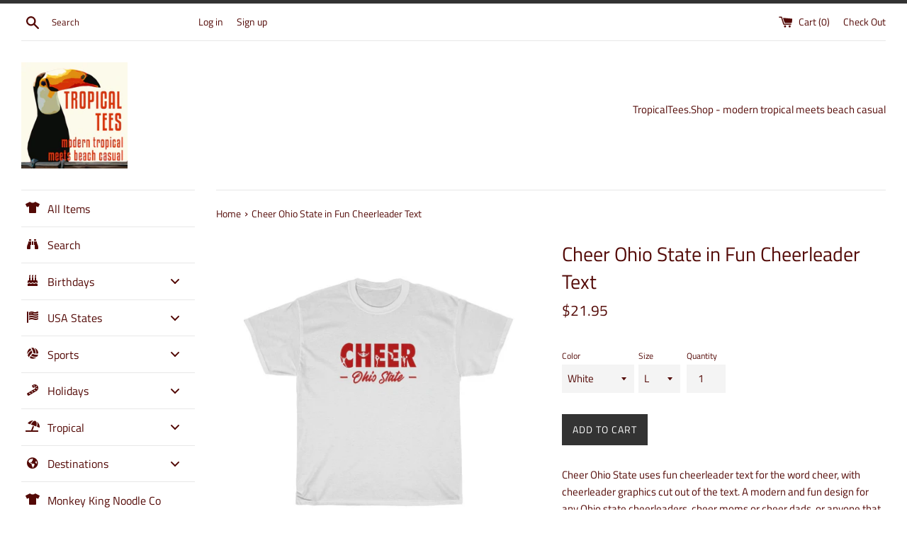

--- FILE ---
content_type: text/html; charset=utf-8
request_url: https://tropicaltees.shop/products/cheer-ohio-state-in-fun-cheerleader-text
body_size: 51737
content:
<!doctype html>
<!--[if IE 9]> <html class="ie9 supports-no-js" lang="en"> <![endif]-->
<!--[if (gt IE 9)|!(IE)]><!--> <html class="supports-no-js" lang="en"> <!--<![endif]-->
<head>
  <meta charset="utf-8">
  <meta http-equiv="X-UA-Compatible" content="IE=edge,chrome=1">
  <meta name="viewport" content="width=device-width,initial-scale=1">
  <meta name="theme-color" content="">
  <link rel="canonical" href="https://tropicaltees.shop/products/cheer-ohio-state-in-fun-cheerleader-text">

  
    <link rel="shortcut icon" href="//tropicaltees.shop/cdn/shop/files/square_logo_32x32.png?v=1613511932" type="image/png" />
  

  <title>
  Cheer Ohio State in Fun Cheerleader Text &ndash; TropicalTeesShop
  </title>

  
    <meta name="description" content="Cheer Ohio State uses fun cheerleader text for the word cheer, with cheerleader graphics cut out of the text. A modern and fun design for any Ohio state cheerleaders, cheer moms or cheer dads, or anyone that wants to show support and love for cheer squads in Ohio state. Get one for everyone in the squad! T-shirt is uni">
  

  <!-- /snippets/social-meta-tags.liquid -->




<meta property="og:site_name" content="TropicalTeesShop">
<meta property="og:url" content="https://tropicaltees.shop/products/cheer-ohio-state-in-fun-cheerleader-text">
<meta property="og:title" content="Cheer Ohio State in Fun Cheerleader Text">
<meta property="og:type" content="product">
<meta property="og:description" content="Cheer Ohio State uses fun cheerleader text for the word cheer, with cheerleader graphics cut out of the text. A modern and fun design for any Ohio state cheerleaders, cheer moms or cheer dads, or anyone that wants to show support and love for cheer squads in Ohio state. Get one for everyone in the squad! T-shirt is uni">

  <meta property="og:price:amount" content="21.95">
  <meta property="og:price:currency" content="USD">

<meta property="og:image" content="http://tropicaltees.shop/cdn/shop/products/0b45b88bf7afa3ef00e48f12227c3a72_1200x1200.jpg?v=1649872634"><meta property="og:image" content="http://tropicaltees.shop/cdn/shop/products/5637fb09c7b0f845e798548ca6c36fd3_1200x1200.jpg?v=1649872634"><meta property="og:image" content="http://tropicaltees.shop/cdn/shop/products/dce3b2b9d8f967f8064191a2a73a3f10_1200x1200.jpg?v=1649872634">
<meta property="og:image:secure_url" content="https://tropicaltees.shop/cdn/shop/products/0b45b88bf7afa3ef00e48f12227c3a72_1200x1200.jpg?v=1649872634"><meta property="og:image:secure_url" content="https://tropicaltees.shop/cdn/shop/products/5637fb09c7b0f845e798548ca6c36fd3_1200x1200.jpg?v=1649872634"><meta property="og:image:secure_url" content="https://tropicaltees.shop/cdn/shop/products/dce3b2b9d8f967f8064191a2a73a3f10_1200x1200.jpg?v=1649872634">


  <meta name="twitter:site" content="@teestropical">

<meta name="twitter:card" content="summary_large_image">
<meta name="twitter:title" content="Cheer Ohio State in Fun Cheerleader Text">
<meta name="twitter:description" content="Cheer Ohio State uses fun cheerleader text for the word cheer, with cheerleader graphics cut out of the text. A modern and fun design for any Ohio state cheerleaders, cheer moms or cheer dads, or anyone that wants to show support and love for cheer squads in Ohio state. Get one for everyone in the squad! T-shirt is uni">


  <script>
    document.documentElement.className = document.documentElement.className.replace('supports-no-js', 'supports-js');

    var theme = {
      mapStrings: {
        addressError: "Error looking up that address",
        addressNoResults: "No results for that address",
        addressQueryLimit: "You have exceeded the Google API usage limit. Consider upgrading to a \u003ca href=\"https:\/\/developers.google.com\/maps\/premium\/usage-limits\"\u003ePremium Plan\u003c\/a\u003e.",
        authError: "There was a problem authenticating your Google Maps account."
      }
    }
  </script>

  <link href="//tropicaltees.shop/cdn/shop/t/2/assets/theme.scss.css?v=41275783915776751081759252131" rel="stylesheet" type="text/css" media="all" />

  
  <script>window.performance && window.performance.mark && window.performance.mark('shopify.content_for_header.start');</script><meta name="google-site-verification" content="slTkXFyTATgfveH-RMrzvhpq5TdgAxAZa7jdDbTBioU">
<meta name="facebook-domain-verification" content="9dw7cwepwn0zhvo4h7jamo5kqegt1r">
<meta id="shopify-digital-wallet" name="shopify-digital-wallet" content="/5169283136/digital_wallets/dialog">
<meta name="shopify-checkout-api-token" content="9e0d064c0c6c53b3ee3b51e3f1b9ffe5">
<meta id="in-context-paypal-metadata" data-shop-id="5169283136" data-venmo-supported="false" data-environment="production" data-locale="en_US" data-paypal-v4="true" data-currency="USD">
<link rel="alternate" hreflang="x-default" href="https://tropicaltees.shop/products/cheer-ohio-state-in-fun-cheerleader-text">
<link rel="alternate" hreflang="en" href="https://tropicaltees.shop/products/cheer-ohio-state-in-fun-cheerleader-text">
<link rel="alternate" hreflang="en-CA" href="https://tropicaltees.ca/products/cheer-ohio-state-in-fun-cheerleader-text">
<link rel="alternate" type="application/json+oembed" href="https://tropicaltees.shop/products/cheer-ohio-state-in-fun-cheerleader-text.oembed">
<script async="async" src="/checkouts/internal/preloads.js?locale=en-US"></script>
<script id="shopify-features" type="application/json">{"accessToken":"9e0d064c0c6c53b3ee3b51e3f1b9ffe5","betas":["rich-media-storefront-analytics"],"domain":"tropicaltees.shop","predictiveSearch":true,"shopId":5169283136,"locale":"en"}</script>
<script>var Shopify = Shopify || {};
Shopify.shop = "tropicalteesshop.myshopify.com";
Shopify.locale = "en";
Shopify.currency = {"active":"USD","rate":"1.0"};
Shopify.country = "US";
Shopify.theme = {"name":"Simple","id":37958516800,"schema_name":"Simple","schema_version":"7.3.2","theme_store_id":578,"role":"main"};
Shopify.theme.handle = "null";
Shopify.theme.style = {"id":null,"handle":null};
Shopify.cdnHost = "tropicaltees.shop/cdn";
Shopify.routes = Shopify.routes || {};
Shopify.routes.root = "/";</script>
<script type="module">!function(o){(o.Shopify=o.Shopify||{}).modules=!0}(window);</script>
<script>!function(o){function n(){var o=[];function n(){o.push(Array.prototype.slice.apply(arguments))}return n.q=o,n}var t=o.Shopify=o.Shopify||{};t.loadFeatures=n(),t.autoloadFeatures=n()}(window);</script>
<script id="shop-js-analytics" type="application/json">{"pageType":"product"}</script>
<script defer="defer" async type="module" src="//tropicaltees.shop/cdn/shopifycloud/shop-js/modules/v2/client.init-shop-cart-sync_BT-GjEfc.en.esm.js"></script>
<script defer="defer" async type="module" src="//tropicaltees.shop/cdn/shopifycloud/shop-js/modules/v2/chunk.common_D58fp_Oc.esm.js"></script>
<script defer="defer" async type="module" src="//tropicaltees.shop/cdn/shopifycloud/shop-js/modules/v2/chunk.modal_xMitdFEc.esm.js"></script>
<script type="module">
  await import("//tropicaltees.shop/cdn/shopifycloud/shop-js/modules/v2/client.init-shop-cart-sync_BT-GjEfc.en.esm.js");
await import("//tropicaltees.shop/cdn/shopifycloud/shop-js/modules/v2/chunk.common_D58fp_Oc.esm.js");
await import("//tropicaltees.shop/cdn/shopifycloud/shop-js/modules/v2/chunk.modal_xMitdFEc.esm.js");

  window.Shopify.SignInWithShop?.initShopCartSync?.({"fedCMEnabled":true,"windoidEnabled":true});

</script>
<script>(function() {
  var isLoaded = false;
  function asyncLoad() {
    if (isLoaded) return;
    isLoaded = true;
    var urls = ["https:\/\/geotargetly.co\/grsp?id=-MRa5DPO9obAEDtO6mo9\u0026shop=tropicalteesshop.myshopify.com"];
    for (var i = 0; i < urls.length; i++) {
      var s = document.createElement('script');
      s.type = 'text/javascript';
      s.async = true;
      s.src = urls[i];
      var x = document.getElementsByTagName('script')[0];
      x.parentNode.insertBefore(s, x);
    }
  };
  if(window.attachEvent) {
    window.attachEvent('onload', asyncLoad);
  } else {
    window.addEventListener('load', asyncLoad, false);
  }
})();</script>
<script id="__st">var __st={"a":5169283136,"offset":-21600,"reqid":"a57c9a32-fd6f-4d5c-a273-b55699ac2a15-1769254311","pageurl":"tropicaltees.shop\/products\/cheer-ohio-state-in-fun-cheerleader-text","u":"a168efa67ee2","p":"product","rtyp":"product","rid":7595893850324};</script>
<script>window.ShopifyPaypalV4VisibilityTracking = true;</script>
<script id="captcha-bootstrap">!function(){'use strict';const t='contact',e='account',n='new_comment',o=[[t,t],['blogs',n],['comments',n],[t,'customer']],c=[[e,'customer_login'],[e,'guest_login'],[e,'recover_customer_password'],[e,'create_customer']],r=t=>t.map((([t,e])=>`form[action*='/${t}']:not([data-nocaptcha='true']) input[name='form_type'][value='${e}']`)).join(','),a=t=>()=>t?[...document.querySelectorAll(t)].map((t=>t.form)):[];function s(){const t=[...o],e=r(t);return a(e)}const i='password',u='form_key',d=['recaptcha-v3-token','g-recaptcha-response','h-captcha-response',i],f=()=>{try{return window.sessionStorage}catch{return}},m='__shopify_v',_=t=>t.elements[u];function p(t,e,n=!1){try{const o=window.sessionStorage,c=JSON.parse(o.getItem(e)),{data:r}=function(t){const{data:e,action:n}=t;return t[m]||n?{data:e,action:n}:{data:t,action:n}}(c);for(const[e,n]of Object.entries(r))t.elements[e]&&(t.elements[e].value=n);n&&o.removeItem(e)}catch(o){console.error('form repopulation failed',{error:o})}}const l='form_type',E='cptcha';function T(t){t.dataset[E]=!0}const w=window,h=w.document,L='Shopify',v='ce_forms',y='captcha';let A=!1;((t,e)=>{const n=(g='f06e6c50-85a8-45c8-87d0-21a2b65856fe',I='https://cdn.shopify.com/shopifycloud/storefront-forms-hcaptcha/ce_storefront_forms_captcha_hcaptcha.v1.5.2.iife.js',D={infoText:'Protected by hCaptcha',privacyText:'Privacy',termsText:'Terms'},(t,e,n)=>{const o=w[L][v],c=o.bindForm;if(c)return c(t,g,e,D).then(n);var r;o.q.push([[t,g,e,D],n]),r=I,A||(h.body.append(Object.assign(h.createElement('script'),{id:'captcha-provider',async:!0,src:r})),A=!0)});var g,I,D;w[L]=w[L]||{},w[L][v]=w[L][v]||{},w[L][v].q=[],w[L][y]=w[L][y]||{},w[L][y].protect=function(t,e){n(t,void 0,e),T(t)},Object.freeze(w[L][y]),function(t,e,n,w,h,L){const[v,y,A,g]=function(t,e,n){const i=e?o:[],u=t?c:[],d=[...i,...u],f=r(d),m=r(i),_=r(d.filter((([t,e])=>n.includes(e))));return[a(f),a(m),a(_),s()]}(w,h,L),I=t=>{const e=t.target;return e instanceof HTMLFormElement?e:e&&e.form},D=t=>v().includes(t);t.addEventListener('submit',(t=>{const e=I(t);if(!e)return;const n=D(e)&&!e.dataset.hcaptchaBound&&!e.dataset.recaptchaBound,o=_(e),c=g().includes(e)&&(!o||!o.value);(n||c)&&t.preventDefault(),c&&!n&&(function(t){try{if(!f())return;!function(t){const e=f();if(!e)return;const n=_(t);if(!n)return;const o=n.value;o&&e.removeItem(o)}(t);const e=Array.from(Array(32),(()=>Math.random().toString(36)[2])).join('');!function(t,e){_(t)||t.append(Object.assign(document.createElement('input'),{type:'hidden',name:u})),t.elements[u].value=e}(t,e),function(t,e){const n=f();if(!n)return;const o=[...t.querySelectorAll(`input[type='${i}']`)].map((({name:t})=>t)),c=[...d,...o],r={};for(const[a,s]of new FormData(t).entries())c.includes(a)||(r[a]=s);n.setItem(e,JSON.stringify({[m]:1,action:t.action,data:r}))}(t,e)}catch(e){console.error('failed to persist form',e)}}(e),e.submit())}));const S=(t,e)=>{t&&!t.dataset[E]&&(n(t,e.some((e=>e===t))),T(t))};for(const o of['focusin','change'])t.addEventListener(o,(t=>{const e=I(t);D(e)&&S(e,y())}));const B=e.get('form_key'),M=e.get(l),P=B&&M;t.addEventListener('DOMContentLoaded',(()=>{const t=y();if(P)for(const e of t)e.elements[l].value===M&&p(e,B);[...new Set([...A(),...v().filter((t=>'true'===t.dataset.shopifyCaptcha))])].forEach((e=>S(e,t)))}))}(h,new URLSearchParams(w.location.search),n,t,e,['guest_login'])})(!0,!0)}();</script>
<script integrity="sha256-4kQ18oKyAcykRKYeNunJcIwy7WH5gtpwJnB7kiuLZ1E=" data-source-attribution="shopify.loadfeatures" defer="defer" src="//tropicaltees.shop/cdn/shopifycloud/storefront/assets/storefront/load_feature-a0a9edcb.js" crossorigin="anonymous"></script>
<script data-source-attribution="shopify.dynamic_checkout.dynamic.init">var Shopify=Shopify||{};Shopify.PaymentButton=Shopify.PaymentButton||{isStorefrontPortableWallets:!0,init:function(){window.Shopify.PaymentButton.init=function(){};var t=document.createElement("script");t.src="https://tropicaltees.shop/cdn/shopifycloud/portable-wallets/latest/portable-wallets.en.js",t.type="module",document.head.appendChild(t)}};
</script>
<script data-source-attribution="shopify.dynamic_checkout.buyer_consent">
  function portableWalletsHideBuyerConsent(e){var t=document.getElementById("shopify-buyer-consent"),n=document.getElementById("shopify-subscription-policy-button");t&&n&&(t.classList.add("hidden"),t.setAttribute("aria-hidden","true"),n.removeEventListener("click",e))}function portableWalletsShowBuyerConsent(e){var t=document.getElementById("shopify-buyer-consent"),n=document.getElementById("shopify-subscription-policy-button");t&&n&&(t.classList.remove("hidden"),t.removeAttribute("aria-hidden"),n.addEventListener("click",e))}window.Shopify?.PaymentButton&&(window.Shopify.PaymentButton.hideBuyerConsent=portableWalletsHideBuyerConsent,window.Shopify.PaymentButton.showBuyerConsent=portableWalletsShowBuyerConsent);
</script>
<script data-source-attribution="shopify.dynamic_checkout.cart.bootstrap">document.addEventListener("DOMContentLoaded",(function(){function t(){return document.querySelector("shopify-accelerated-checkout-cart, shopify-accelerated-checkout")}if(t())Shopify.PaymentButton.init();else{new MutationObserver((function(e,n){t()&&(Shopify.PaymentButton.init(),n.disconnect())})).observe(document.body,{childList:!0,subtree:!0})}}));
</script>
<link id="shopify-accelerated-checkout-styles" rel="stylesheet" media="screen" href="https://tropicaltees.shop/cdn/shopifycloud/portable-wallets/latest/accelerated-checkout-backwards-compat.css" crossorigin="anonymous">
<style id="shopify-accelerated-checkout-cart">
        #shopify-buyer-consent {
  margin-top: 1em;
  display: inline-block;
  width: 100%;
}

#shopify-buyer-consent.hidden {
  display: none;
}

#shopify-subscription-policy-button {
  background: none;
  border: none;
  padding: 0;
  text-decoration: underline;
  font-size: inherit;
  cursor: pointer;
}

#shopify-subscription-policy-button::before {
  box-shadow: none;
}

      </style>

<script>window.performance && window.performance.mark && window.performance.mark('shopify.content_for_header.end');</script>

  <script src="//tropicaltees.shop/cdn/shop/t/2/assets/jquery-1.11.0.min.js?v=32460426840832490021543253514" type="text/javascript"></script>
  <script src="//tropicaltees.shop/cdn/shop/t/2/assets/modernizr.min.js?v=44044439420609591321543253514" type="text/javascript"></script>

  <!--[if (gt IE 9)|!(IE)]><!--><script src="//tropicaltees.shop/cdn/shop/t/2/assets/lazysizes.min.js?v=71745035489482760341543253514" async="async"></script><!--<![endif]-->
  <!--[if lte IE 9]><script src="//tropicaltees.shop/cdn/shop/t/2/assets/lazysizes.min.js?v=71745035489482760341543253514"></script><![endif]-->

  


<script type="text/javascript">HuraScriptCountryBlocker=function($){var appendCSS='';appendCSS+='<style>';appendCSS+='.hura-popup-modal{display:none;position:fixed;z-index:9999999;left:0;top:0;width:100%;height:100%;overflow:auto;background-color:rgba(0,0,0,1)}';appendCSS+='.hura-popup-modal .hura-popup-modal-content{background-color:#fefefe;margin:15% auto;padding:20px;border:1px solid #888;max-width:470px;position:relative}';appendCSS+='.hura-popup-modal .hura-popup-close{color:#aaa;float:right;font-size:28px;font-weight:700}';appendCSS+='.hura-popup-modal .hura-popup-close:hover,.hura-popup-close:focus{color:#000;text-decoration:none;cursor:pointer}';appendCSS+='.hura-popup-modal .hura-popup-title{text-align:center}';appendCSS+='.hura-popup-modal .hura-popup-subtitle{text-align:center}';appendCSS+='.hura-popup-modal .hura-popup-confirm-btn{width:100%;text-align:center}';appendCSS+='.hura-popup-modal .hura-popup-confirm-btn button{width:40%;padding:.4em .6em;border:none;border-radius:.25em;text-decoration:none;text-transform:uppercase;text-rendering:optimizeLegibility;background:#000;color:#fff;cursor:pointer}';appendCSS+='.hura-popup-modal .hura-credit{position:absolute;bottom:-40px;right:0;font-size:11px;margin: 0 0 20px 0;color: rgb(255, 255, 255);font-style:italic;}';appendCSS+='.hura-popup-modal .hura-credit a{color: rgb(255, 228, 0);}';appendCSS+='body {height: 100%;overflow-y: hidden;}';appendCSS+='</style>';var appendHTML='';appendHTML+='<div id="hura-country-blocker-popup" class="hura-popup-modal">';appendHTML+='<div class="hura-popup-modal-content">';appendHTML+='<div class="hura-popup-form-wapper">';appendHTML+='<h2 class="hura-popup-title">Not Authorized</h2>';appendHTML+='<p class="hura-popup-subtitle">Access denied! You are not authorized to access this site.</p>';appendHTML+='</div>';appendHTML+='<p class="hura-credit">Powered by HuraTips</p>';appendHTML+='</div>';appendHTML+='</div>';$.get('https://www.cloudflare.com/cdn-cgi/trace').done(function(data){var country_code=data.replace(/(\r\n|\n|\r)/gm,"").split('loc=');country_code=country_code[1].split('tls=');country_code=country_code[0];var blocked_countries="SG,CN,VN";blocked_countries=blocked_countries.split(",");if(blocked_countries.includes(country_code)){try{window.stop();}
catch(exception){document.execCommand('Stop');}
$('head').append(appendCSS);$('body').append(appendHTML);$("#hura-country-blocker-popup").show();}});}
var jqHuraScript=document.createElement('script');jqHuraScript.setAttribute("src","https://ajax.googleapis.com/ajax/libs/jquery/3.1.0/jquery.min.js");jqHuraScript.setAttribute("type","text/javascript");if(jqHuraScript.readyState){jqHuraScript.onreadystatechange=function(){if(this.readyState=='loaded'||this.readyState=='complete'){HuraScriptCountryBlocker(jQuery.noConflict(true));}};}
else{jqHuraScript.onload=function(){HuraScriptCountryBlocker(jQuery.noConflict(true));};}
var d=document.getElementsByTagName("head")[0]||document.documentElement;d.appendChild(jqHuraScript);</script>


<!-- BEGIN app block: shopify://apps/seowill-seoant-ai-seo/blocks/seoant-core/8e57283b-dcb0-4f7b-a947-fb5c57a0d59d -->
<!--SEOAnt Core By SEOAnt Teams, v0.1.6 START -->







    <!-- BEGIN app snippet: Product-JSON-LD --><script type="application/ld+json">
    [
        {
            "@context": "https://schema.org",
            "@type": "Product",
            "@id": "https:\/\/tropicaltees.shop\/products\/cheer-ohio-state-in-fun-cheerleader-text#product",
            "brand": {
                "@type": "Brand",
                "name": "Printify"
            },
            "url": "https://tropicaltees.shop/products/cheer-ohio-state-in-fun-cheerleader-text",
            "name": "Cheer Ohio State in Fun Cheerleader Text",
            "image": "https://tropicaltees.shop/cdn/shop/products/0b45b88bf7afa3ef00e48f12227c3a72.jpg",
            "description": "Cheer Ohio State uses fun cheerleader text for the word cheer, with cheerleader graphics cut out of ",
            "sku": "35267534936063447237",
            "weight": "0.39lb",
            "offers":  [{
                    "@type": "Offer" ,
                    "priceCurrency": "USD",
                    "priceValidUntil": "2026-01-24",
                    "price" : "21.95" ,
                    "availability" : "https://schema.org/InStock" ,
                    "itemCondition": "https://schema.org/NewCondition",
                    "sku": "35267534936063447237",
                    "name": "White / L",
                    "url" : "https://tropicaltees.shop/products/cheer-ohio-state-in-fun-cheerleader-text?variant=42668765118676",
                    "seller" : {
                        "@type" : "Organization",
                        "name" : "TropicalTeesShop"
                    },
                    "mpn": "35267534936063447237"
                },{
                    "@type": "Offer" ,
                    "priceCurrency": "USD",
                    "priceValidUntil": "2026-01-24",
                    "price" : "21.95" ,
                    "availability" : "https://schema.org/InStock" ,
                    "itemCondition": "https://schema.org/NewCondition",
                    "sku": "25948427590546606712",
                    "name": "Turf Green / S",
                    "url" : "https://tropicaltees.shop/products/cheer-ohio-state-in-fun-cheerleader-text?variant=42668765315284",
                    "seller" : {
                        "@type" : "Organization",
                        "name" : "TropicalTeesShop"
                    },
                    "mpn": "25948427590546606712"
                },{
                    "@type": "Offer" ,
                    "priceCurrency": "USD",
                    "priceValidUntil": "2026-01-24",
                    "price" : "21.95" ,
                    "availability" : "https://schema.org/InStock" ,
                    "itemCondition": "https://schema.org/NewCondition",
                    "sku": "27007508353848324236",
                    "name": "Turf Green / M",
                    "url" : "https://tropicaltees.shop/products/cheer-ohio-state-in-fun-cheerleader-text?variant=42668765511892",
                    "seller" : {
                        "@type" : "Organization",
                        "name" : "TropicalTeesShop"
                    },
                    "mpn": "27007508353848324236"
                },{
                    "@type": "Offer" ,
                    "priceCurrency": "USD",
                    "priceValidUntil": "2026-01-24",
                    "price" : "21.95" ,
                    "availability" : "https://schema.org/InStock" ,
                    "itemCondition": "https://schema.org/NewCondition",
                    "sku": "13192813580023124540",
                    "name": "Turf Green / L",
                    "url" : "https://tropicaltees.shop/products/cheer-ohio-state-in-fun-cheerleader-text?variant=42668765708500",
                    "seller" : {
                        "@type" : "Organization",
                        "name" : "TropicalTeesShop"
                    },
                    "mpn": "13192813580023124540"
                },{
                    "@type": "Offer" ,
                    "priceCurrency": "USD",
                    "priceValidUntil": "2026-01-24",
                    "price" : "21.95" ,
                    "availability" : "https://schema.org/InStock" ,
                    "itemCondition": "https://schema.org/NewCondition",
                    "sku": "91818293912830793200",
                    "name": "Turf Green / XL",
                    "url" : "https://tropicaltees.shop/products/cheer-ohio-state-in-fun-cheerleader-text?variant=42668765905108",
                    "seller" : {
                        "@type" : "Organization",
                        "name" : "TropicalTeesShop"
                    },
                    "mpn": "91818293912830793200"
                },{
                    "@type": "Offer" ,
                    "priceCurrency": "USD",
                    "priceValidUntil": "2026-01-24",
                    "price" : "24.95" ,
                    "availability" : "https://schema.org/InStock" ,
                    "itemCondition": "https://schema.org/NewCondition",
                    "sku": "79364152783269902556",
                    "name": "Turf Green / 2XL",
                    "url" : "https://tropicaltees.shop/products/cheer-ohio-state-in-fun-cheerleader-text?variant=42668766068948",
                    "seller" : {
                        "@type" : "Organization",
                        "name" : "TropicalTeesShop"
                    },
                    "mpn": "79364152783269902556"
                },{
                    "@type": "Offer" ,
                    "priceCurrency": "USD",
                    "priceValidUntil": "2026-01-24",
                    "price" : "24.95" ,
                    "availability" : "https://schema.org/InStock" ,
                    "itemCondition": "https://schema.org/NewCondition",
                    "sku": "55922030747437105932",
                    "name": "Turf Green / 3XL",
                    "url" : "https://tropicaltees.shop/products/cheer-ohio-state-in-fun-cheerleader-text?variant=42668766265556",
                    "seller" : {
                        "@type" : "Organization",
                        "name" : "TropicalTeesShop"
                    },
                    "mpn": "55922030747437105932"
                },{
                    "@type": "Offer" ,
                    "priceCurrency": "USD",
                    "priceValidUntil": "2026-01-24",
                    "price" : "21.95" ,
                    "availability" : "https://schema.org/InStock" ,
                    "itemCondition": "https://schema.org/NewCondition",
                    "sku": "23986164509615281116",
                    "name": "Charcoal / S",
                    "url" : "https://tropicaltees.shop/products/cheer-ohio-state-in-fun-cheerleader-text?variant=42668766494932",
                    "seller" : {
                        "@type" : "Organization",
                        "name" : "TropicalTeesShop"
                    },
                    "mpn": "23986164509615281116"
                },{
                    "@type": "Offer" ,
                    "priceCurrency": "USD",
                    "priceValidUntil": "2026-01-24",
                    "price" : "21.95" ,
                    "availability" : "https://schema.org/InStock" ,
                    "itemCondition": "https://schema.org/NewCondition",
                    "sku": "29838291122172631897",
                    "name": "Charcoal / M",
                    "url" : "https://tropicaltees.shop/products/cheer-ohio-state-in-fun-cheerleader-text?variant=42668766658772",
                    "seller" : {
                        "@type" : "Organization",
                        "name" : "TropicalTeesShop"
                    },
                    "mpn": "29838291122172631897"
                },{
                    "@type": "Offer" ,
                    "priceCurrency": "USD",
                    "priceValidUntil": "2026-01-24",
                    "price" : "21.95" ,
                    "availability" : "https://schema.org/InStock" ,
                    "itemCondition": "https://schema.org/NewCondition",
                    "sku": "14022424075542695331",
                    "name": "Charcoal / L",
                    "url" : "https://tropicaltees.shop/products/cheer-ohio-state-in-fun-cheerleader-text?variant=42668766822612",
                    "seller" : {
                        "@type" : "Organization",
                        "name" : "TropicalTeesShop"
                    },
                    "mpn": "14022424075542695331"
                },{
                    "@type": "Offer" ,
                    "priceCurrency": "USD",
                    "priceValidUntil": "2026-01-24",
                    "price" : "21.95" ,
                    "availability" : "https://schema.org/InStock" ,
                    "itemCondition": "https://schema.org/NewCondition",
                    "sku": "18385668122815049244",
                    "name": "Charcoal / XL",
                    "url" : "https://tropicaltees.shop/products/cheer-ohio-state-in-fun-cheerleader-text?variant=42668766986452",
                    "seller" : {
                        "@type" : "Organization",
                        "name" : "TropicalTeesShop"
                    },
                    "mpn": "18385668122815049244"
                },{
                    "@type": "Offer" ,
                    "priceCurrency": "USD",
                    "priceValidUntil": "2026-01-24",
                    "price" : "24.95" ,
                    "availability" : "https://schema.org/InStock" ,
                    "itemCondition": "https://schema.org/NewCondition",
                    "sku": "44303247110182932801",
                    "name": "Charcoal / 2XL",
                    "url" : "https://tropicaltees.shop/products/cheer-ohio-state-in-fun-cheerleader-text?variant=42668767117524",
                    "seller" : {
                        "@type" : "Organization",
                        "name" : "TropicalTeesShop"
                    },
                    "mpn": "44303247110182932801"
                },{
                    "@type": "Offer" ,
                    "priceCurrency": "USD",
                    "priceValidUntil": "2026-01-24",
                    "price" : "24.95" ,
                    "availability" : "https://schema.org/InStock" ,
                    "itemCondition": "https://schema.org/NewCondition",
                    "sku": "25223325166182004880",
                    "name": "Charcoal / 3XL",
                    "url" : "https://tropicaltees.shop/products/cheer-ohio-state-in-fun-cheerleader-text?variant=42668767248596",
                    "seller" : {
                        "@type" : "Organization",
                        "name" : "TropicalTeesShop"
                    },
                    "mpn": "25223325166182004880"
                },{
                    "@type": "Offer" ,
                    "priceCurrency": "USD",
                    "priceValidUntil": "2026-01-24",
                    "price" : "24.95" ,
                    "availability" : "https://schema.org/InStock" ,
                    "itemCondition": "https://schema.org/NewCondition",
                    "sku": "17893512880507556133",
                    "name": "Charcoal / 4XL",
                    "url" : "https://tropicaltees.shop/products/cheer-ohio-state-in-fun-cheerleader-text?variant=42668767412436",
                    "seller" : {
                        "@type" : "Organization",
                        "name" : "TropicalTeesShop"
                    },
                    "mpn": "17893512880507556133"
                },{
                    "@type": "Offer" ,
                    "priceCurrency": "USD",
                    "priceValidUntil": "2026-01-24",
                    "price" : "24.95" ,
                    "availability" : "https://schema.org/InStock" ,
                    "itemCondition": "https://schema.org/NewCondition",
                    "sku": "23428078478703092968",
                    "name": "Charcoal / 5XL",
                    "url" : "https://tropicaltees.shop/products/cheer-ohio-state-in-fun-cheerleader-text?variant=42668767510740",
                    "seller" : {
                        "@type" : "Organization",
                        "name" : "TropicalTeesShop"
                    },
                    "mpn": "23428078478703092968"
                },{
                    "@type": "Offer" ,
                    "priceCurrency": "USD",
                    "priceValidUntil": "2026-01-24",
                    "price" : "21.95" ,
                    "availability" : "https://schema.org/InStock" ,
                    "itemCondition": "https://schema.org/NewCondition",
                    "sku": "94425861638135398331",
                    "name": "Light Blue / S",
                    "url" : "https://tropicaltees.shop/products/cheer-ohio-state-in-fun-cheerleader-text?variant=42668767609044",
                    "seller" : {
                        "@type" : "Organization",
                        "name" : "TropicalTeesShop"
                    },
                    "mpn": "94425861638135398331"
                },{
                    "@type": "Offer" ,
                    "priceCurrency": "USD",
                    "priceValidUntil": "2026-01-24",
                    "price" : "21.95" ,
                    "availability" : "https://schema.org/InStock" ,
                    "itemCondition": "https://schema.org/NewCondition",
                    "sku": "33074405454256181775",
                    "name": "Light Blue / M",
                    "url" : "https://tropicaltees.shop/products/cheer-ohio-state-in-fun-cheerleader-text?variant=42668767772884",
                    "seller" : {
                        "@type" : "Organization",
                        "name" : "TropicalTeesShop"
                    },
                    "mpn": "33074405454256181775"
                },{
                    "@type": "Offer" ,
                    "priceCurrency": "USD",
                    "priceValidUntil": "2026-01-24",
                    "price" : "21.95" ,
                    "availability" : "https://schema.org/InStock" ,
                    "itemCondition": "https://schema.org/NewCondition",
                    "sku": "28890890084098180673",
                    "name": "Light Blue / L",
                    "url" : "https://tropicaltees.shop/products/cheer-ohio-state-in-fun-cheerleader-text?variant=42668767936724",
                    "seller" : {
                        "@type" : "Organization",
                        "name" : "TropicalTeesShop"
                    },
                    "mpn": "28890890084098180673"
                },{
                    "@type": "Offer" ,
                    "priceCurrency": "USD",
                    "priceValidUntil": "2026-01-24",
                    "price" : "21.95" ,
                    "availability" : "https://schema.org/InStock" ,
                    "itemCondition": "https://schema.org/NewCondition",
                    "sku": "28098943659798129117",
                    "name": "Light Blue / XL",
                    "url" : "https://tropicaltees.shop/products/cheer-ohio-state-in-fun-cheerleader-text?variant=42668768100564",
                    "seller" : {
                        "@type" : "Organization",
                        "name" : "TropicalTeesShop"
                    },
                    "mpn": "28098943659798129117"
                },{
                    "@type": "Offer" ,
                    "priceCurrency": "USD",
                    "priceValidUntil": "2026-01-24",
                    "price" : "24.95" ,
                    "availability" : "https://schema.org/InStock" ,
                    "itemCondition": "https://schema.org/NewCondition",
                    "sku": "19159251307171032775",
                    "name": "Light Blue / 2XL",
                    "url" : "https://tropicaltees.shop/products/cheer-ohio-state-in-fun-cheerleader-text?variant=42668768198868",
                    "seller" : {
                        "@type" : "Organization",
                        "name" : "TropicalTeesShop"
                    },
                    "mpn": "19159251307171032775"
                },{
                    "@type": "Offer" ,
                    "priceCurrency": "USD",
                    "priceValidUntil": "2026-01-24",
                    "price" : "24.95" ,
                    "availability" : "https://schema.org/InStock" ,
                    "itemCondition": "https://schema.org/NewCondition",
                    "sku": "32002744611756474197",
                    "name": "Light Blue / 3XL",
                    "url" : "https://tropicaltees.shop/products/cheer-ohio-state-in-fun-cheerleader-text?variant=42668768297172",
                    "seller" : {
                        "@type" : "Organization",
                        "name" : "TropicalTeesShop"
                    },
                    "mpn": "32002744611756474197"
                },{
                    "@type": "Offer" ,
                    "priceCurrency": "USD",
                    "priceValidUntil": "2026-01-24",
                    "price" : "24.95" ,
                    "availability" : "https://schema.org/InStock" ,
                    "itemCondition": "https://schema.org/NewCondition",
                    "sku": "30311300755367929087",
                    "name": "Light Blue / 4XL",
                    "url" : "https://tropicaltees.shop/products/cheer-ohio-state-in-fun-cheerleader-text?variant=42668768461012",
                    "seller" : {
                        "@type" : "Organization",
                        "name" : "TropicalTeesShop"
                    },
                    "mpn": "30311300755367929087"
                },{
                    "@type": "Offer" ,
                    "priceCurrency": "USD",
                    "priceValidUntil": "2026-01-24",
                    "price" : "24.95" ,
                    "availability" : "https://schema.org/InStock" ,
                    "itemCondition": "https://schema.org/NewCondition",
                    "sku": "52616877594415460345",
                    "name": "Light Blue / 5XL",
                    "url" : "https://tropicaltees.shop/products/cheer-ohio-state-in-fun-cheerleader-text?variant=42668768624852",
                    "seller" : {
                        "@type" : "Organization",
                        "name" : "TropicalTeesShop"
                    },
                    "mpn": "52616877594415460345"
                },{
                    "@type": "Offer" ,
                    "priceCurrency": "USD",
                    "priceValidUntil": "2026-01-24",
                    "price" : "21.95" ,
                    "availability" : "https://schema.org/InStock" ,
                    "itemCondition": "https://schema.org/NewCondition",
                    "sku": "29851225705479149228",
                    "name": "Navy / S",
                    "url" : "https://tropicaltees.shop/products/cheer-ohio-state-in-fun-cheerleader-text?variant=42668768788692",
                    "seller" : {
                        "@type" : "Organization",
                        "name" : "TropicalTeesShop"
                    },
                    "mpn": "29851225705479149228"
                },{
                    "@type": "Offer" ,
                    "priceCurrency": "USD",
                    "priceValidUntil": "2026-01-24",
                    "price" : "21.95" ,
                    "availability" : "https://schema.org/InStock" ,
                    "itemCondition": "https://schema.org/NewCondition",
                    "sku": "35036040551826135666",
                    "name": "Navy / M",
                    "url" : "https://tropicaltees.shop/products/cheer-ohio-state-in-fun-cheerleader-text?variant=42668768952532",
                    "seller" : {
                        "@type" : "Organization",
                        "name" : "TropicalTeesShop"
                    },
                    "mpn": "35036040551826135666"
                },{
                    "@type": "Offer" ,
                    "priceCurrency": "USD",
                    "priceValidUntil": "2026-01-24",
                    "price" : "21.95" ,
                    "availability" : "https://schema.org/InStock" ,
                    "itemCondition": "https://schema.org/NewCondition",
                    "sku": "16771037368318877679",
                    "name": "Navy / L",
                    "url" : "https://tropicaltees.shop/products/cheer-ohio-state-in-fun-cheerleader-text?variant=42668769116372",
                    "seller" : {
                        "@type" : "Organization",
                        "name" : "TropicalTeesShop"
                    },
                    "mpn": "16771037368318877679"
                },{
                    "@type": "Offer" ,
                    "priceCurrency": "USD",
                    "priceValidUntil": "2026-01-24",
                    "price" : "21.95" ,
                    "availability" : "https://schema.org/InStock" ,
                    "itemCondition": "https://schema.org/NewCondition",
                    "sku": "35131068643018191478",
                    "name": "Navy / XL",
                    "url" : "https://tropicaltees.shop/products/cheer-ohio-state-in-fun-cheerleader-text?variant=42668769280212",
                    "seller" : {
                        "@type" : "Organization",
                        "name" : "TropicalTeesShop"
                    },
                    "mpn": "35131068643018191478"
                },{
                    "@type": "Offer" ,
                    "priceCurrency": "USD",
                    "priceValidUntil": "2026-01-24",
                    "price" : "24.95" ,
                    "availability" : "https://schema.org/InStock" ,
                    "itemCondition": "https://schema.org/NewCondition",
                    "sku": "14276105277117216690",
                    "name": "Navy / 2XL",
                    "url" : "https://tropicaltees.shop/products/cheer-ohio-state-in-fun-cheerleader-text?variant=42668769444052",
                    "seller" : {
                        "@type" : "Organization",
                        "name" : "TropicalTeesShop"
                    },
                    "mpn": "14276105277117216690"
                },{
                    "@type": "Offer" ,
                    "priceCurrency": "USD",
                    "priceValidUntil": "2026-01-24",
                    "price" : "24.95" ,
                    "availability" : "https://schema.org/InStock" ,
                    "itemCondition": "https://schema.org/NewCondition",
                    "sku": "10276796112637220286",
                    "name": "Navy / 3XL",
                    "url" : "https://tropicaltees.shop/products/cheer-ohio-state-in-fun-cheerleader-text?variant=42668769575124",
                    "seller" : {
                        "@type" : "Organization",
                        "name" : "TropicalTeesShop"
                    },
                    "mpn": "10276796112637220286"
                },{
                    "@type": "Offer" ,
                    "priceCurrency": "USD",
                    "priceValidUntil": "2026-01-24",
                    "price" : "24.95" ,
                    "availability" : "https://schema.org/InStock" ,
                    "itemCondition": "https://schema.org/NewCondition",
                    "sku": "23157118365444476632",
                    "name": "Navy / 4XL",
                    "url" : "https://tropicaltees.shop/products/cheer-ohio-state-in-fun-cheerleader-text?variant=42668769673428",
                    "seller" : {
                        "@type" : "Organization",
                        "name" : "TropicalTeesShop"
                    },
                    "mpn": "23157118365444476632"
                },{
                    "@type": "Offer" ,
                    "priceCurrency": "USD",
                    "priceValidUntil": "2026-01-24",
                    "price" : "24.95" ,
                    "availability" : "https://schema.org/InStock" ,
                    "itemCondition": "https://schema.org/NewCondition",
                    "sku": "26138740096623397175",
                    "name": "Navy / 5XL",
                    "url" : "https://tropicaltees.shop/products/cheer-ohio-state-in-fun-cheerleader-text?variant=42668769837268",
                    "seller" : {
                        "@type" : "Organization",
                        "name" : "TropicalTeesShop"
                    },
                    "mpn": "26138740096623397175"
                },{
                    "@type": "Offer" ,
                    "priceCurrency": "USD",
                    "priceValidUntil": "2026-01-24",
                    "price" : "21.95" ,
                    "availability" : "https://schema.org/InStock" ,
                    "itemCondition": "https://schema.org/NewCondition",
                    "sku": "11190490022563106548",
                    "name": "Royal / S",
                    "url" : "https://tropicaltees.shop/products/cheer-ohio-state-in-fun-cheerleader-text?variant=42668769968340",
                    "seller" : {
                        "@type" : "Organization",
                        "name" : "TropicalTeesShop"
                    },
                    "mpn": "11190490022563106548"
                },{
                    "@type": "Offer" ,
                    "priceCurrency": "USD",
                    "priceValidUntil": "2026-01-24",
                    "price" : "21.95" ,
                    "availability" : "https://schema.org/InStock" ,
                    "itemCondition": "https://schema.org/NewCondition",
                    "sku": "19079020588926353400",
                    "name": "Royal / M",
                    "url" : "https://tropicaltees.shop/products/cheer-ohio-state-in-fun-cheerleader-text?variant=42668770099412",
                    "seller" : {
                        "@type" : "Organization",
                        "name" : "TropicalTeesShop"
                    },
                    "mpn": "19079020588926353400"
                },{
                    "@type": "Offer" ,
                    "priceCurrency": "USD",
                    "priceValidUntil": "2026-01-24",
                    "price" : "21.95" ,
                    "availability" : "https://schema.org/InStock" ,
                    "itemCondition": "https://schema.org/NewCondition",
                    "sku": "41585027698114839727",
                    "name": "Royal / L",
                    "url" : "https://tropicaltees.shop/products/cheer-ohio-state-in-fun-cheerleader-text?variant=42668770230484",
                    "seller" : {
                        "@type" : "Organization",
                        "name" : "TropicalTeesShop"
                    },
                    "mpn": "41585027698114839727"
                },{
                    "@type": "Offer" ,
                    "priceCurrency": "USD",
                    "priceValidUntil": "2026-01-24",
                    "price" : "21.95" ,
                    "availability" : "https://schema.org/InStock" ,
                    "itemCondition": "https://schema.org/NewCondition",
                    "sku": "28426846838462279432",
                    "name": "Royal / XL",
                    "url" : "https://tropicaltees.shop/products/cheer-ohio-state-in-fun-cheerleader-text?variant=42668770296020",
                    "seller" : {
                        "@type" : "Organization",
                        "name" : "TropicalTeesShop"
                    },
                    "mpn": "28426846838462279432"
                },{
                    "@type": "Offer" ,
                    "priceCurrency": "USD",
                    "priceValidUntil": "2026-01-24",
                    "price" : "24.95" ,
                    "availability" : "https://schema.org/InStock" ,
                    "itemCondition": "https://schema.org/NewCondition",
                    "sku": "32264842572216232957",
                    "name": "Royal / 2XL",
                    "url" : "https://tropicaltees.shop/products/cheer-ohio-state-in-fun-cheerleader-text?variant=42668770394324",
                    "seller" : {
                        "@type" : "Organization",
                        "name" : "TropicalTeesShop"
                    },
                    "mpn": "32264842572216232957"
                },{
                    "@type": "Offer" ,
                    "priceCurrency": "USD",
                    "priceValidUntil": "2026-01-24",
                    "price" : "24.95" ,
                    "availability" : "https://schema.org/InStock" ,
                    "itemCondition": "https://schema.org/NewCondition",
                    "sku": "18398470000171575689",
                    "name": "Royal / 3XL",
                    "url" : "https://tropicaltees.shop/products/cheer-ohio-state-in-fun-cheerleader-text?variant=42668770492628",
                    "seller" : {
                        "@type" : "Organization",
                        "name" : "TropicalTeesShop"
                    },
                    "mpn": "18398470000171575689"
                },{
                    "@type": "Offer" ,
                    "priceCurrency": "USD",
                    "priceValidUntil": "2026-01-24",
                    "price" : "24.95" ,
                    "availability" : "https://schema.org/InStock" ,
                    "itemCondition": "https://schema.org/NewCondition",
                    "sku": "41004466227324583450",
                    "name": "Royal / 4XL",
                    "url" : "https://tropicaltees.shop/products/cheer-ohio-state-in-fun-cheerleader-text?variant=42668770590932",
                    "seller" : {
                        "@type" : "Organization",
                        "name" : "TropicalTeesShop"
                    },
                    "mpn": "41004466227324583450"
                },{
                    "@type": "Offer" ,
                    "priceCurrency": "USD",
                    "priceValidUntil": "2026-01-24",
                    "price" : "24.95" ,
                    "availability" : "https://schema.org/InStock" ,
                    "itemCondition": "https://schema.org/NewCondition",
                    "sku": "13259225480471861830",
                    "name": "Royal / 5XL",
                    "url" : "https://tropicaltees.shop/products/cheer-ohio-state-in-fun-cheerleader-text?variant=42668770656468",
                    "seller" : {
                        "@type" : "Organization",
                        "name" : "TropicalTeesShop"
                    },
                    "mpn": "13259225480471861830"
                },{
                    "@type": "Offer" ,
                    "priceCurrency": "USD",
                    "priceValidUntil": "2026-01-24",
                    "price" : "21.95" ,
                    "availability" : "https://schema.org/InStock" ,
                    "itemCondition": "https://schema.org/NewCondition",
                    "sku": "14659067271821112913",
                    "name": "Sport Grey / S",
                    "url" : "https://tropicaltees.shop/products/cheer-ohio-state-in-fun-cheerleader-text?variant=42668770754772",
                    "seller" : {
                        "@type" : "Organization",
                        "name" : "TropicalTeesShop"
                    },
                    "mpn": "14659067271821112913"
                },{
                    "@type": "Offer" ,
                    "priceCurrency": "USD",
                    "priceValidUntil": "2026-01-24",
                    "price" : "21.95" ,
                    "availability" : "https://schema.org/InStock" ,
                    "itemCondition": "https://schema.org/NewCondition",
                    "sku": "13795257448291253591",
                    "name": "Sport Grey / M",
                    "url" : "https://tropicaltees.shop/products/cheer-ohio-state-in-fun-cheerleader-text?variant=42668770853076",
                    "seller" : {
                        "@type" : "Organization",
                        "name" : "TropicalTeesShop"
                    },
                    "mpn": "13795257448291253591"
                },{
                    "@type": "Offer" ,
                    "priceCurrency": "USD",
                    "priceValidUntil": "2026-01-24",
                    "price" : "21.95" ,
                    "availability" : "https://schema.org/InStock" ,
                    "itemCondition": "https://schema.org/NewCondition",
                    "sku": "52168854122601768833",
                    "name": "Sport Grey / L",
                    "url" : "https://tropicaltees.shop/products/cheer-ohio-state-in-fun-cheerleader-text?variant=42668770951380",
                    "seller" : {
                        "@type" : "Organization",
                        "name" : "TropicalTeesShop"
                    },
                    "mpn": "52168854122601768833"
                },{
                    "@type": "Offer" ,
                    "priceCurrency": "USD",
                    "priceValidUntil": "2026-01-24",
                    "price" : "21.95" ,
                    "availability" : "https://schema.org/InStock" ,
                    "itemCondition": "https://schema.org/NewCondition",
                    "sku": "33194215625369985818",
                    "name": "Sport Grey / XL",
                    "url" : "https://tropicaltees.shop/products/cheer-ohio-state-in-fun-cheerleader-text?variant=42668771016916",
                    "seller" : {
                        "@type" : "Organization",
                        "name" : "TropicalTeesShop"
                    },
                    "mpn": "33194215625369985818"
                },{
                    "@type": "Offer" ,
                    "priceCurrency": "USD",
                    "priceValidUntil": "2026-01-24",
                    "price" : "24.95" ,
                    "availability" : "https://schema.org/InStock" ,
                    "itemCondition": "https://schema.org/NewCondition",
                    "sku": "25317409445688385737",
                    "name": "Sport Grey / 2XL",
                    "url" : "https://tropicaltees.shop/products/cheer-ohio-state-in-fun-cheerleader-text?variant=42668771082452",
                    "seller" : {
                        "@type" : "Organization",
                        "name" : "TropicalTeesShop"
                    },
                    "mpn": "25317409445688385737"
                },{
                    "@type": "Offer" ,
                    "priceCurrency": "USD",
                    "priceValidUntil": "2026-01-24",
                    "price" : "24.95" ,
                    "availability" : "https://schema.org/InStock" ,
                    "itemCondition": "https://schema.org/NewCondition",
                    "sku": "26865363942170102382",
                    "name": "Sport Grey / 3XL",
                    "url" : "https://tropicaltees.shop/products/cheer-ohio-state-in-fun-cheerleader-text?variant=42668771147988",
                    "seller" : {
                        "@type" : "Organization",
                        "name" : "TropicalTeesShop"
                    },
                    "mpn": "26865363942170102382"
                },{
                    "@type": "Offer" ,
                    "priceCurrency": "USD",
                    "priceValidUntil": "2026-01-24",
                    "price" : "24.95" ,
                    "availability" : "https://schema.org/InStock" ,
                    "itemCondition": "https://schema.org/NewCondition",
                    "sku": "21245797823279734037",
                    "name": "Sport Grey / 4XL",
                    "url" : "https://tropicaltees.shop/products/cheer-ohio-state-in-fun-cheerleader-text?variant=42668771180756",
                    "seller" : {
                        "@type" : "Organization",
                        "name" : "TropicalTeesShop"
                    },
                    "mpn": "21245797823279734037"
                },{
                    "@type": "Offer" ,
                    "priceCurrency": "USD",
                    "priceValidUntil": "2026-01-24",
                    "price" : "24.95" ,
                    "availability" : "https://schema.org/InStock" ,
                    "itemCondition": "https://schema.org/NewCondition",
                    "sku": "12260363512627041687",
                    "name": "Sport Grey / 5XL",
                    "url" : "https://tropicaltees.shop/products/cheer-ohio-state-in-fun-cheerleader-text?variant=42668771246292",
                    "seller" : {
                        "@type" : "Organization",
                        "name" : "TropicalTeesShop"
                    },
                    "mpn": "12260363512627041687"
                },{
                    "@type": "Offer" ,
                    "priceCurrency": "USD",
                    "priceValidUntil": "2026-01-24",
                    "price" : "21.95" ,
                    "availability" : "https://schema.org/InStock" ,
                    "itemCondition": "https://schema.org/NewCondition",
                    "sku": "10321145475420969135",
                    "name": "White / S",
                    "url" : "https://tropicaltees.shop/products/cheer-ohio-state-in-fun-cheerleader-text?variant=42668771311828",
                    "seller" : {
                        "@type" : "Organization",
                        "name" : "TropicalTeesShop"
                    },
                    "mpn": "10321145475420969135"
                },{
                    "@type": "Offer" ,
                    "priceCurrency": "USD",
                    "priceValidUntil": "2026-01-24",
                    "price" : "21.95" ,
                    "availability" : "https://schema.org/InStock" ,
                    "itemCondition": "https://schema.org/NewCondition",
                    "sku": "55210766711816473742",
                    "name": "White / M",
                    "url" : "https://tropicaltees.shop/products/cheer-ohio-state-in-fun-cheerleader-text?variant=42668771377364",
                    "seller" : {
                        "@type" : "Organization",
                        "name" : "TropicalTeesShop"
                    },
                    "mpn": "55210766711816473742"
                },{
                    "@type": "Offer" ,
                    "priceCurrency": "USD",
                    "priceValidUntil": "2026-01-24",
                    "price" : "21.95" ,
                    "availability" : "https://schema.org/InStock" ,
                    "itemCondition": "https://schema.org/NewCondition",
                    "sku": "13629663542008583762",
                    "name": "White / XL",
                    "url" : "https://tropicaltees.shop/products/cheer-ohio-state-in-fun-cheerleader-text?variant=42668771442900",
                    "seller" : {
                        "@type" : "Organization",
                        "name" : "TropicalTeesShop"
                    },
                    "mpn": "13629663542008583762"
                },{
                    "@type": "Offer" ,
                    "priceCurrency": "USD",
                    "priceValidUntil": "2026-01-24",
                    "price" : "24.95" ,
                    "availability" : "https://schema.org/InStock" ,
                    "itemCondition": "https://schema.org/NewCondition",
                    "sku": "47257960861947833998",
                    "name": "White / 2XL",
                    "url" : "https://tropicaltees.shop/products/cheer-ohio-state-in-fun-cheerleader-text?variant=42668771508436",
                    "seller" : {
                        "@type" : "Organization",
                        "name" : "TropicalTeesShop"
                    },
                    "mpn": "47257960861947833998"
                },{
                    "@type": "Offer" ,
                    "priceCurrency": "USD",
                    "priceValidUntil": "2026-01-24",
                    "price" : "24.95" ,
                    "availability" : "https://schema.org/InStock" ,
                    "itemCondition": "https://schema.org/NewCondition",
                    "sku": "14929633993641733484",
                    "name": "White / 3XL",
                    "url" : "https://tropicaltees.shop/products/cheer-ohio-state-in-fun-cheerleader-text?variant=42668771573972",
                    "seller" : {
                        "@type" : "Organization",
                        "name" : "TropicalTeesShop"
                    },
                    "mpn": "14929633993641733484"
                },{
                    "@type": "Offer" ,
                    "priceCurrency": "USD",
                    "priceValidUntil": "2026-01-24",
                    "price" : "24.95" ,
                    "availability" : "https://schema.org/InStock" ,
                    "itemCondition": "https://schema.org/NewCondition",
                    "sku": "33997191276177469220",
                    "name": "White / 4XL",
                    "url" : "https://tropicaltees.shop/products/cheer-ohio-state-in-fun-cheerleader-text?variant=42668771639508",
                    "seller" : {
                        "@type" : "Organization",
                        "name" : "TropicalTeesShop"
                    },
                    "mpn": "33997191276177469220"
                },{
                    "@type": "Offer" ,
                    "priceCurrency": "USD",
                    "priceValidUntil": "2026-01-24",
                    "price" : "24.95" ,
                    "availability" : "https://schema.org/InStock" ,
                    "itemCondition": "https://schema.org/NewCondition",
                    "sku": "66281596943023747461",
                    "name": "White / 5XL",
                    "url" : "https://tropicaltees.shop/products/cheer-ohio-state-in-fun-cheerleader-text?variant=42668771705044",
                    "seller" : {
                        "@type" : "Organization",
                        "name" : "TropicalTeesShop"
                    },
                    "mpn": "66281596943023747461"
                },{
                    "@type": "Offer" ,
                    "priceCurrency": "USD",
                    "priceValidUntil": "2026-01-24",
                    "price" : "21.95" ,
                    "availability" : "https://schema.org/InStock" ,
                    "itemCondition": "https://schema.org/NewCondition",
                    "sku": "94823475794875500217",
                    "name": "Black / S",
                    "url" : "https://tropicaltees.shop/products/cheer-ohio-state-in-fun-cheerleader-text?variant=42668771770580",
                    "seller" : {
                        "@type" : "Organization",
                        "name" : "TropicalTeesShop"
                    },
                    "mpn": "94823475794875500217"
                },{
                    "@type": "Offer" ,
                    "priceCurrency": "USD",
                    "priceValidUntil": "2026-01-24",
                    "price" : "21.95" ,
                    "availability" : "https://schema.org/InStock" ,
                    "itemCondition": "https://schema.org/NewCondition",
                    "sku": "28559210254524185574",
                    "name": "Black / M",
                    "url" : "https://tropicaltees.shop/products/cheer-ohio-state-in-fun-cheerleader-text?variant=42668771803348",
                    "seller" : {
                        "@type" : "Organization",
                        "name" : "TropicalTeesShop"
                    },
                    "mpn": "28559210254524185574"
                },{
                    "@type": "Offer" ,
                    "priceCurrency": "USD",
                    "priceValidUntil": "2026-01-24",
                    "price" : "21.95" ,
                    "availability" : "https://schema.org/InStock" ,
                    "itemCondition": "https://schema.org/NewCondition",
                    "sku": "22805221243540591212",
                    "name": "Black / L",
                    "url" : "https://tropicaltees.shop/products/cheer-ohio-state-in-fun-cheerleader-text?variant=42668771868884",
                    "seller" : {
                        "@type" : "Organization",
                        "name" : "TropicalTeesShop"
                    },
                    "mpn": "22805221243540591212"
                },{
                    "@type": "Offer" ,
                    "priceCurrency": "USD",
                    "priceValidUntil": "2026-01-24",
                    "price" : "21.95" ,
                    "availability" : "https://schema.org/InStock" ,
                    "itemCondition": "https://schema.org/NewCondition",
                    "sku": "18799050344923500368",
                    "name": "Black / XL",
                    "url" : "https://tropicaltees.shop/products/cheer-ohio-state-in-fun-cheerleader-text?variant=42668771934420",
                    "seller" : {
                        "@type" : "Organization",
                        "name" : "TropicalTeesShop"
                    },
                    "mpn": "18799050344923500368"
                },{
                    "@type": "Offer" ,
                    "priceCurrency": "USD",
                    "priceValidUntil": "2026-01-24",
                    "price" : "24.95" ,
                    "availability" : "https://schema.org/InStock" ,
                    "itemCondition": "https://schema.org/NewCondition",
                    "sku": "10759339804814494694",
                    "name": "Black / 2XL",
                    "url" : "https://tropicaltees.shop/products/cheer-ohio-state-in-fun-cheerleader-text?variant=42668771999956",
                    "seller" : {
                        "@type" : "Organization",
                        "name" : "TropicalTeesShop"
                    },
                    "mpn": "10759339804814494694"
                },{
                    "@type": "Offer" ,
                    "priceCurrency": "USD",
                    "priceValidUntil": "2026-01-24",
                    "price" : "24.95" ,
                    "availability" : "https://schema.org/InStock" ,
                    "itemCondition": "https://schema.org/NewCondition",
                    "sku": "25232910559045876307",
                    "name": "Black / 3XL",
                    "url" : "https://tropicaltees.shop/products/cheer-ohio-state-in-fun-cheerleader-text?variant=42668772065492",
                    "seller" : {
                        "@type" : "Organization",
                        "name" : "TropicalTeesShop"
                    },
                    "mpn": "25232910559045876307"
                },{
                    "@type": "Offer" ,
                    "priceCurrency": "USD",
                    "priceValidUntil": "2026-01-24",
                    "price" : "24.95" ,
                    "availability" : "https://schema.org/InStock" ,
                    "itemCondition": "https://schema.org/NewCondition",
                    "sku": "21799542926984823168",
                    "name": "Black / 4XL",
                    "url" : "https://tropicaltees.shop/products/cheer-ohio-state-in-fun-cheerleader-text?variant=42668772163796",
                    "seller" : {
                        "@type" : "Organization",
                        "name" : "TropicalTeesShop"
                    },
                    "mpn": "21799542926984823168"
                },{
                    "@type": "Offer" ,
                    "priceCurrency": "USD",
                    "priceValidUntil": "2026-01-24",
                    "price" : "24.95" ,
                    "availability" : "https://schema.org/InStock" ,
                    "itemCondition": "https://schema.org/NewCondition",
                    "sku": "30891989790467556186",
                    "name": "Black / 5XL",
                    "url" : "https://tropicaltees.shop/products/cheer-ohio-state-in-fun-cheerleader-text?variant=42668772229332",
                    "seller" : {
                        "@type" : "Organization",
                        "name" : "TropicalTeesShop"
                    },
                    "mpn": "30891989790467556186"
                }
            ]
        }
        ,
        {
            "@context": "https://schema.org",
            "@type": "BreadcrumbList",
            "itemListElement": [
                {
                    "@type": "ListItem",
                    "position": 1,
                    "item": {
                        "@type": "Website",
                        "@id": "https://tropicaltees.shop",
                        "name": "TropicalTeesShop home"
                    }
                },
                {
                    "@type": "ListItem",
                    "position": 2,
                    "item": {
                        "@type": "WebPage",
                        "@id": "https://tropicaltees.shop/products/cheer-ohio-state-in-fun-cheerleader-text",
                        "name": "Cheer Ohio State in Fun Cheerleader Text"
                    }
                }
            ]
        }
        ]
</script>

<!-- END app snippet -->


<!-- SON-LD generated By SEOAnt END -->



<!-- Start : SEOAnt BrokenLink Redirect --><script type="text/javascript">
    !function(t){var e={};function r(n){if(e[n])return e[n].exports;var o=e[n]={i:n,l:!1,exports:{}};return t[n].call(o.exports,o,o.exports,r),o.l=!0,o.exports}r.m=t,r.c=e,r.d=function(t,e,n){r.o(t,e)||Object.defineProperty(t,e,{enumerable:!0,get:n})},r.r=function(t){"undefined"!==typeof Symbol&&Symbol.toStringTag&&Object.defineProperty(t,Symbol.toStringTag,{value:"Module"}),Object.defineProperty(t,"__esModule",{value:!0})},r.t=function(t,e){if(1&e&&(t=r(t)),8&e)return t;if(4&e&&"object"===typeof t&&t&&t.__esModule)return t;var n=Object.create(null);if(r.r(n),Object.defineProperty(n,"default",{enumerable:!0,value:t}),2&e&&"string"!=typeof t)for(var o in t)r.d(n,o,function(e){return t[e]}.bind(null,o));return n},r.n=function(t){var e=t&&t.__esModule?function(){return t.default}:function(){return t};return r.d(e,"a",e),e},r.o=function(t,e){return Object.prototype.hasOwnProperty.call(t,e)},r.p="",r(r.s=11)}([function(t,e,r){"use strict";var n=r(2),o=Object.prototype.toString;function i(t){return"[object Array]"===o.call(t)}function a(t){return"undefined"===typeof t}function u(t){return null!==t&&"object"===typeof t}function s(t){return"[object Function]"===o.call(t)}function c(t,e){if(null!==t&&"undefined"!==typeof t)if("object"!==typeof t&&(t=[t]),i(t))for(var r=0,n=t.length;r<n;r++)e.call(null,t[r],r,t);else for(var o in t)Object.prototype.hasOwnProperty.call(t,o)&&e.call(null,t[o],o,t)}t.exports={isArray:i,isArrayBuffer:function(t){return"[object ArrayBuffer]"===o.call(t)},isBuffer:function(t){return null!==t&&!a(t)&&null!==t.constructor&&!a(t.constructor)&&"function"===typeof t.constructor.isBuffer&&t.constructor.isBuffer(t)},isFormData:function(t){return"undefined"!==typeof FormData&&t instanceof FormData},isArrayBufferView:function(t){return"undefined"!==typeof ArrayBuffer&&ArrayBuffer.isView?ArrayBuffer.isView(t):t&&t.buffer&&t.buffer instanceof ArrayBuffer},isString:function(t){return"string"===typeof t},isNumber:function(t){return"number"===typeof t},isObject:u,isUndefined:a,isDate:function(t){return"[object Date]"===o.call(t)},isFile:function(t){return"[object File]"===o.call(t)},isBlob:function(t){return"[object Blob]"===o.call(t)},isFunction:s,isStream:function(t){return u(t)&&s(t.pipe)},isURLSearchParams:function(t){return"undefined"!==typeof URLSearchParams&&t instanceof URLSearchParams},isStandardBrowserEnv:function(){return("undefined"===typeof navigator||"ReactNative"!==navigator.product&&"NativeScript"!==navigator.product&&"NS"!==navigator.product)&&("undefined"!==typeof window&&"undefined"!==typeof document)},forEach:c,merge:function t(){var e={};function r(r,n){"object"===typeof e[n]&&"object"===typeof r?e[n]=t(e[n],r):e[n]=r}for(var n=0,o=arguments.length;n<o;n++)c(arguments[n],r);return e},deepMerge:function t(){var e={};function r(r,n){"object"===typeof e[n]&&"object"===typeof r?e[n]=t(e[n],r):e[n]="object"===typeof r?t({},r):r}for(var n=0,o=arguments.length;n<o;n++)c(arguments[n],r);return e},extend:function(t,e,r){return c(e,(function(e,o){t[o]=r&&"function"===typeof e?n(e,r):e})),t},trim:function(t){return t.replace(/^\s*/,"").replace(/\s*$/,"")}}},function(t,e,r){t.exports=r(12)},function(t,e,r){"use strict";t.exports=function(t,e){return function(){for(var r=new Array(arguments.length),n=0;n<r.length;n++)r[n]=arguments[n];return t.apply(e,r)}}},function(t,e,r){"use strict";var n=r(0);function o(t){return encodeURIComponent(t).replace(/%40/gi,"@").replace(/%3A/gi,":").replace(/%24/g,"$").replace(/%2C/gi,",").replace(/%20/g,"+").replace(/%5B/gi,"[").replace(/%5D/gi,"]")}t.exports=function(t,e,r){if(!e)return t;var i;if(r)i=r(e);else if(n.isURLSearchParams(e))i=e.toString();else{var a=[];n.forEach(e,(function(t,e){null!==t&&"undefined"!==typeof t&&(n.isArray(t)?e+="[]":t=[t],n.forEach(t,(function(t){n.isDate(t)?t=t.toISOString():n.isObject(t)&&(t=JSON.stringify(t)),a.push(o(e)+"="+o(t))})))})),i=a.join("&")}if(i){var u=t.indexOf("#");-1!==u&&(t=t.slice(0,u)),t+=(-1===t.indexOf("?")?"?":"&")+i}return t}},function(t,e,r){"use strict";t.exports=function(t){return!(!t||!t.__CANCEL__)}},function(t,e,r){"use strict";(function(e){var n=r(0),o=r(19),i={"Content-Type":"application/x-www-form-urlencoded"};function a(t,e){!n.isUndefined(t)&&n.isUndefined(t["Content-Type"])&&(t["Content-Type"]=e)}var u={adapter:function(){var t;return("undefined"!==typeof XMLHttpRequest||"undefined"!==typeof e&&"[object process]"===Object.prototype.toString.call(e))&&(t=r(6)),t}(),transformRequest:[function(t,e){return o(e,"Accept"),o(e,"Content-Type"),n.isFormData(t)||n.isArrayBuffer(t)||n.isBuffer(t)||n.isStream(t)||n.isFile(t)||n.isBlob(t)?t:n.isArrayBufferView(t)?t.buffer:n.isURLSearchParams(t)?(a(e,"application/x-www-form-urlencoded;charset=utf-8"),t.toString()):n.isObject(t)?(a(e,"application/json;charset=utf-8"),JSON.stringify(t)):t}],transformResponse:[function(t){if("string"===typeof t)try{t=JSON.parse(t)}catch(e){}return t}],timeout:0,xsrfCookieName:"XSRF-TOKEN",xsrfHeaderName:"X-XSRF-TOKEN",maxContentLength:-1,validateStatus:function(t){return t>=200&&t<300},headers:{common:{Accept:"application/json, text/plain, */*"}}};n.forEach(["delete","get","head"],(function(t){u.headers[t]={}})),n.forEach(["post","put","patch"],(function(t){u.headers[t]=n.merge(i)})),t.exports=u}).call(this,r(18))},function(t,e,r){"use strict";var n=r(0),o=r(20),i=r(3),a=r(22),u=r(25),s=r(26),c=r(7);t.exports=function(t){return new Promise((function(e,f){var l=t.data,p=t.headers;n.isFormData(l)&&delete p["Content-Type"];var h=new XMLHttpRequest;if(t.auth){var d=t.auth.username||"",m=t.auth.password||"";p.Authorization="Basic "+btoa(d+":"+m)}var y=a(t.baseURL,t.url);if(h.open(t.method.toUpperCase(),i(y,t.params,t.paramsSerializer),!0),h.timeout=t.timeout,h.onreadystatechange=function(){if(h&&4===h.readyState&&(0!==h.status||h.responseURL&&0===h.responseURL.indexOf("file:"))){var r="getAllResponseHeaders"in h?u(h.getAllResponseHeaders()):null,n={data:t.responseType&&"text"!==t.responseType?h.response:h.responseText,status:h.status,statusText:h.statusText,headers:r,config:t,request:h};o(e,f,n),h=null}},h.onabort=function(){h&&(f(c("Request aborted",t,"ECONNABORTED",h)),h=null)},h.onerror=function(){f(c("Network Error",t,null,h)),h=null},h.ontimeout=function(){var e="timeout of "+t.timeout+"ms exceeded";t.timeoutErrorMessage&&(e=t.timeoutErrorMessage),f(c(e,t,"ECONNABORTED",h)),h=null},n.isStandardBrowserEnv()){var v=r(27),g=(t.withCredentials||s(y))&&t.xsrfCookieName?v.read(t.xsrfCookieName):void 0;g&&(p[t.xsrfHeaderName]=g)}if("setRequestHeader"in h&&n.forEach(p,(function(t,e){"undefined"===typeof l&&"content-type"===e.toLowerCase()?delete p[e]:h.setRequestHeader(e,t)})),n.isUndefined(t.withCredentials)||(h.withCredentials=!!t.withCredentials),t.responseType)try{h.responseType=t.responseType}catch(w){if("json"!==t.responseType)throw w}"function"===typeof t.onDownloadProgress&&h.addEventListener("progress",t.onDownloadProgress),"function"===typeof t.onUploadProgress&&h.upload&&h.upload.addEventListener("progress",t.onUploadProgress),t.cancelToken&&t.cancelToken.promise.then((function(t){h&&(h.abort(),f(t),h=null)})),void 0===l&&(l=null),h.send(l)}))}},function(t,e,r){"use strict";var n=r(21);t.exports=function(t,e,r,o,i){var a=new Error(t);return n(a,e,r,o,i)}},function(t,e,r){"use strict";var n=r(0);t.exports=function(t,e){e=e||{};var r={},o=["url","method","params","data"],i=["headers","auth","proxy"],a=["baseURL","url","transformRequest","transformResponse","paramsSerializer","timeout","withCredentials","adapter","responseType","xsrfCookieName","xsrfHeaderName","onUploadProgress","onDownloadProgress","maxContentLength","validateStatus","maxRedirects","httpAgent","httpsAgent","cancelToken","socketPath"];n.forEach(o,(function(t){"undefined"!==typeof e[t]&&(r[t]=e[t])})),n.forEach(i,(function(o){n.isObject(e[o])?r[o]=n.deepMerge(t[o],e[o]):"undefined"!==typeof e[o]?r[o]=e[o]:n.isObject(t[o])?r[o]=n.deepMerge(t[o]):"undefined"!==typeof t[o]&&(r[o]=t[o])})),n.forEach(a,(function(n){"undefined"!==typeof e[n]?r[n]=e[n]:"undefined"!==typeof t[n]&&(r[n]=t[n])}));var u=o.concat(i).concat(a),s=Object.keys(e).filter((function(t){return-1===u.indexOf(t)}));return n.forEach(s,(function(n){"undefined"!==typeof e[n]?r[n]=e[n]:"undefined"!==typeof t[n]&&(r[n]=t[n])})),r}},function(t,e,r){"use strict";function n(t){this.message=t}n.prototype.toString=function(){return"Cancel"+(this.message?": "+this.message:"")},n.prototype.__CANCEL__=!0,t.exports=n},function(t,e,r){t.exports=r(13)},function(t,e,r){t.exports=r(30)},function(t,e,r){var n=function(t){"use strict";var e=Object.prototype,r=e.hasOwnProperty,n="function"===typeof Symbol?Symbol:{},o=n.iterator||"@@iterator",i=n.asyncIterator||"@@asyncIterator",a=n.toStringTag||"@@toStringTag";function u(t,e,r){return Object.defineProperty(t,e,{value:r,enumerable:!0,configurable:!0,writable:!0}),t[e]}try{u({},"")}catch(S){u=function(t,e,r){return t[e]=r}}function s(t,e,r,n){var o=e&&e.prototype instanceof l?e:l,i=Object.create(o.prototype),a=new L(n||[]);return i._invoke=function(t,e,r){var n="suspendedStart";return function(o,i){if("executing"===n)throw new Error("Generator is already running");if("completed"===n){if("throw"===o)throw i;return j()}for(r.method=o,r.arg=i;;){var a=r.delegate;if(a){var u=x(a,r);if(u){if(u===f)continue;return u}}if("next"===r.method)r.sent=r._sent=r.arg;else if("throw"===r.method){if("suspendedStart"===n)throw n="completed",r.arg;r.dispatchException(r.arg)}else"return"===r.method&&r.abrupt("return",r.arg);n="executing";var s=c(t,e,r);if("normal"===s.type){if(n=r.done?"completed":"suspendedYield",s.arg===f)continue;return{value:s.arg,done:r.done}}"throw"===s.type&&(n="completed",r.method="throw",r.arg=s.arg)}}}(t,r,a),i}function c(t,e,r){try{return{type:"normal",arg:t.call(e,r)}}catch(S){return{type:"throw",arg:S}}}t.wrap=s;var f={};function l(){}function p(){}function h(){}var d={};d[o]=function(){return this};var m=Object.getPrototypeOf,y=m&&m(m(T([])));y&&y!==e&&r.call(y,o)&&(d=y);var v=h.prototype=l.prototype=Object.create(d);function g(t){["next","throw","return"].forEach((function(e){u(t,e,(function(t){return this._invoke(e,t)}))}))}function w(t,e){var n;this._invoke=function(o,i){function a(){return new e((function(n,a){!function n(o,i,a,u){var s=c(t[o],t,i);if("throw"!==s.type){var f=s.arg,l=f.value;return l&&"object"===typeof l&&r.call(l,"__await")?e.resolve(l.__await).then((function(t){n("next",t,a,u)}),(function(t){n("throw",t,a,u)})):e.resolve(l).then((function(t){f.value=t,a(f)}),(function(t){return n("throw",t,a,u)}))}u(s.arg)}(o,i,n,a)}))}return n=n?n.then(a,a):a()}}function x(t,e){var r=t.iterator[e.method];if(void 0===r){if(e.delegate=null,"throw"===e.method){if(t.iterator.return&&(e.method="return",e.arg=void 0,x(t,e),"throw"===e.method))return f;e.method="throw",e.arg=new TypeError("The iterator does not provide a 'throw' method")}return f}var n=c(r,t.iterator,e.arg);if("throw"===n.type)return e.method="throw",e.arg=n.arg,e.delegate=null,f;var o=n.arg;return o?o.done?(e[t.resultName]=o.value,e.next=t.nextLoc,"return"!==e.method&&(e.method="next",e.arg=void 0),e.delegate=null,f):o:(e.method="throw",e.arg=new TypeError("iterator result is not an object"),e.delegate=null,f)}function b(t){var e={tryLoc:t[0]};1 in t&&(e.catchLoc=t[1]),2 in t&&(e.finallyLoc=t[2],e.afterLoc=t[3]),this.tryEntries.push(e)}function E(t){var e=t.completion||{};e.type="normal",delete e.arg,t.completion=e}function L(t){this.tryEntries=[{tryLoc:"root"}],t.forEach(b,this),this.reset(!0)}function T(t){if(t){var e=t[o];if(e)return e.call(t);if("function"===typeof t.next)return t;if(!isNaN(t.length)){var n=-1,i=function e(){for(;++n<t.length;)if(r.call(t,n))return e.value=t[n],e.done=!1,e;return e.value=void 0,e.done=!0,e};return i.next=i}}return{next:j}}function j(){return{value:void 0,done:!0}}return p.prototype=v.constructor=h,h.constructor=p,p.displayName=u(h,a,"GeneratorFunction"),t.isGeneratorFunction=function(t){var e="function"===typeof t&&t.constructor;return!!e&&(e===p||"GeneratorFunction"===(e.displayName||e.name))},t.mark=function(t){return Object.setPrototypeOf?Object.setPrototypeOf(t,h):(t.__proto__=h,u(t,a,"GeneratorFunction")),t.prototype=Object.create(v),t},t.awrap=function(t){return{__await:t}},g(w.prototype),w.prototype[i]=function(){return this},t.AsyncIterator=w,t.async=function(e,r,n,o,i){void 0===i&&(i=Promise);var a=new w(s(e,r,n,o),i);return t.isGeneratorFunction(r)?a:a.next().then((function(t){return t.done?t.value:a.next()}))},g(v),u(v,a,"Generator"),v[o]=function(){return this},v.toString=function(){return"[object Generator]"},t.keys=function(t){var e=[];for(var r in t)e.push(r);return e.reverse(),function r(){for(;e.length;){var n=e.pop();if(n in t)return r.value=n,r.done=!1,r}return r.done=!0,r}},t.values=T,L.prototype={constructor:L,reset:function(t){if(this.prev=0,this.next=0,this.sent=this._sent=void 0,this.done=!1,this.delegate=null,this.method="next",this.arg=void 0,this.tryEntries.forEach(E),!t)for(var e in this)"t"===e.charAt(0)&&r.call(this,e)&&!isNaN(+e.slice(1))&&(this[e]=void 0)},stop:function(){this.done=!0;var t=this.tryEntries[0].completion;if("throw"===t.type)throw t.arg;return this.rval},dispatchException:function(t){if(this.done)throw t;var e=this;function n(r,n){return a.type="throw",a.arg=t,e.next=r,n&&(e.method="next",e.arg=void 0),!!n}for(var o=this.tryEntries.length-1;o>=0;--o){var i=this.tryEntries[o],a=i.completion;if("root"===i.tryLoc)return n("end");if(i.tryLoc<=this.prev){var u=r.call(i,"catchLoc"),s=r.call(i,"finallyLoc");if(u&&s){if(this.prev<i.catchLoc)return n(i.catchLoc,!0);if(this.prev<i.finallyLoc)return n(i.finallyLoc)}else if(u){if(this.prev<i.catchLoc)return n(i.catchLoc,!0)}else{if(!s)throw new Error("try statement without catch or finally");if(this.prev<i.finallyLoc)return n(i.finallyLoc)}}}},abrupt:function(t,e){for(var n=this.tryEntries.length-1;n>=0;--n){var o=this.tryEntries[n];if(o.tryLoc<=this.prev&&r.call(o,"finallyLoc")&&this.prev<o.finallyLoc){var i=o;break}}i&&("break"===t||"continue"===t)&&i.tryLoc<=e&&e<=i.finallyLoc&&(i=null);var a=i?i.completion:{};return a.type=t,a.arg=e,i?(this.method="next",this.next=i.finallyLoc,f):this.complete(a)},complete:function(t,e){if("throw"===t.type)throw t.arg;return"break"===t.type||"continue"===t.type?this.next=t.arg:"return"===t.type?(this.rval=this.arg=t.arg,this.method="return",this.next="end"):"normal"===t.type&&e&&(this.next=e),f},finish:function(t){for(var e=this.tryEntries.length-1;e>=0;--e){var r=this.tryEntries[e];if(r.finallyLoc===t)return this.complete(r.completion,r.afterLoc),E(r),f}},catch:function(t){for(var e=this.tryEntries.length-1;e>=0;--e){var r=this.tryEntries[e];if(r.tryLoc===t){var n=r.completion;if("throw"===n.type){var o=n.arg;E(r)}return o}}throw new Error("illegal catch attempt")},delegateYield:function(t,e,r){return this.delegate={iterator:T(t),resultName:e,nextLoc:r},"next"===this.method&&(this.arg=void 0),f}},t}(t.exports);try{regeneratorRuntime=n}catch(o){Function("r","regeneratorRuntime = r")(n)}},function(t,e,r){"use strict";var n=r(0),o=r(2),i=r(14),a=r(8);function u(t){var e=new i(t),r=o(i.prototype.request,e);return n.extend(r,i.prototype,e),n.extend(r,e),r}var s=u(r(5));s.Axios=i,s.create=function(t){return u(a(s.defaults,t))},s.Cancel=r(9),s.CancelToken=r(28),s.isCancel=r(4),s.all=function(t){return Promise.all(t)},s.spread=r(29),t.exports=s,t.exports.default=s},function(t,e,r){"use strict";var n=r(0),o=r(3),i=r(15),a=r(16),u=r(8);function s(t){this.defaults=t,this.interceptors={request:new i,response:new i}}s.prototype.request=function(t){"string"===typeof t?(t=arguments[1]||{}).url=arguments[0]:t=t||{},(t=u(this.defaults,t)).method?t.method=t.method.toLowerCase():this.defaults.method?t.method=this.defaults.method.toLowerCase():t.method="get";var e=[a,void 0],r=Promise.resolve(t);for(this.interceptors.request.forEach((function(t){e.unshift(t.fulfilled,t.rejected)})),this.interceptors.response.forEach((function(t){e.push(t.fulfilled,t.rejected)}));e.length;)r=r.then(e.shift(),e.shift());return r},s.prototype.getUri=function(t){return t=u(this.defaults,t),o(t.url,t.params,t.paramsSerializer).replace(/^\?/,"")},n.forEach(["delete","get","head","options"],(function(t){s.prototype[t]=function(e,r){return this.request(n.merge(r||{},{method:t,url:e}))}})),n.forEach(["post","put","patch"],(function(t){s.prototype[t]=function(e,r,o){return this.request(n.merge(o||{},{method:t,url:e,data:r}))}})),t.exports=s},function(t,e,r){"use strict";var n=r(0);function o(){this.handlers=[]}o.prototype.use=function(t,e){return this.handlers.push({fulfilled:t,rejected:e}),this.handlers.length-1},o.prototype.eject=function(t){this.handlers[t]&&(this.handlers[t]=null)},o.prototype.forEach=function(t){n.forEach(this.handlers,(function(e){null!==e&&t(e)}))},t.exports=o},function(t,e,r){"use strict";var n=r(0),o=r(17),i=r(4),a=r(5);function u(t){t.cancelToken&&t.cancelToken.throwIfRequested()}t.exports=function(t){return u(t),t.headers=t.headers||{},t.data=o(t.data,t.headers,t.transformRequest),t.headers=n.merge(t.headers.common||{},t.headers[t.method]||{},t.headers),n.forEach(["delete","get","head","post","put","patch","common"],(function(e){delete t.headers[e]})),(t.adapter||a.adapter)(t).then((function(e){return u(t),e.data=o(e.data,e.headers,t.transformResponse),e}),(function(e){return i(e)||(u(t),e&&e.response&&(e.response.data=o(e.response.data,e.response.headers,t.transformResponse))),Promise.reject(e)}))}},function(t,e,r){"use strict";var n=r(0);t.exports=function(t,e,r){return n.forEach(r,(function(r){t=r(t,e)})),t}},function(t,e){var r,n,o=t.exports={};function i(){throw new Error("setTimeout has not been defined")}function a(){throw new Error("clearTimeout has not been defined")}function u(t){if(r===setTimeout)return setTimeout(t,0);if((r===i||!r)&&setTimeout)return r=setTimeout,setTimeout(t,0);try{return r(t,0)}catch(e){try{return r.call(null,t,0)}catch(e){return r.call(this,t,0)}}}!function(){try{r="function"===typeof setTimeout?setTimeout:i}catch(t){r=i}try{n="function"===typeof clearTimeout?clearTimeout:a}catch(t){n=a}}();var s,c=[],f=!1,l=-1;function p(){f&&s&&(f=!1,s.length?c=s.concat(c):l=-1,c.length&&h())}function h(){if(!f){var t=u(p);f=!0;for(var e=c.length;e;){for(s=c,c=[];++l<e;)s&&s[l].run();l=-1,e=c.length}s=null,f=!1,function(t){if(n===clearTimeout)return clearTimeout(t);if((n===a||!n)&&clearTimeout)return n=clearTimeout,clearTimeout(t);try{n(t)}catch(e){try{return n.call(null,t)}catch(e){return n.call(this,t)}}}(t)}}function d(t,e){this.fun=t,this.array=e}function m(){}o.nextTick=function(t){var e=new Array(arguments.length-1);if(arguments.length>1)for(var r=1;r<arguments.length;r++)e[r-1]=arguments[r];c.push(new d(t,e)),1!==c.length||f||u(h)},d.prototype.run=function(){this.fun.apply(null,this.array)},o.title="browser",o.browser=!0,o.env={},o.argv=[],o.version="",o.versions={},o.on=m,o.addListener=m,o.once=m,o.off=m,o.removeListener=m,o.removeAllListeners=m,o.emit=m,o.prependListener=m,o.prependOnceListener=m,o.listeners=function(t){return[]},o.binding=function(t){throw new Error("process.binding is not supported")},o.cwd=function(){return"/"},o.chdir=function(t){throw new Error("process.chdir is not supported")},o.umask=function(){return 0}},function(t,e,r){"use strict";var n=r(0);t.exports=function(t,e){n.forEach(t,(function(r,n){n!==e&&n.toUpperCase()===e.toUpperCase()&&(t[e]=r,delete t[n])}))}},function(t,e,r){"use strict";var n=r(7);t.exports=function(t,e,r){var o=r.config.validateStatus;!o||o(r.status)?t(r):e(n("Request failed with status code "+r.status,r.config,null,r.request,r))}},function(t,e,r){"use strict";t.exports=function(t,e,r,n,o){return t.config=e,r&&(t.code=r),t.request=n,t.response=o,t.isAxiosError=!0,t.toJSON=function(){return{message:this.message,name:this.name,description:this.description,number:this.number,fileName:this.fileName,lineNumber:this.lineNumber,columnNumber:this.columnNumber,stack:this.stack,config:this.config,code:this.code}},t}},function(t,e,r){"use strict";var n=r(23),o=r(24);t.exports=function(t,e){return t&&!n(e)?o(t,e):e}},function(t,e,r){"use strict";t.exports=function(t){return/^([a-z][a-z\d\+\-\.]*:)?\/\//i.test(t)}},function(t,e,r){"use strict";t.exports=function(t,e){return e?t.replace(/\/+$/,"")+"/"+e.replace(/^\/+/,""):t}},function(t,e,r){"use strict";var n=r(0),o=["age","authorization","content-length","content-type","etag","expires","from","host","if-modified-since","if-unmodified-since","last-modified","location","max-forwards","proxy-authorization","referer","retry-after","user-agent"];t.exports=function(t){var e,r,i,a={};return t?(n.forEach(t.split("\n"),(function(t){if(i=t.indexOf(":"),e=n.trim(t.substr(0,i)).toLowerCase(),r=n.trim(t.substr(i+1)),e){if(a[e]&&o.indexOf(e)>=0)return;a[e]="set-cookie"===e?(a[e]?a[e]:[]).concat([r]):a[e]?a[e]+", "+r:r}})),a):a}},function(t,e,r){"use strict";var n=r(0);t.exports=n.isStandardBrowserEnv()?function(){var t,e=/(msie|trident)/i.test(navigator.userAgent),r=document.createElement("a");function o(t){var n=t;return e&&(r.setAttribute("href",n),n=r.href),r.setAttribute("href",n),{href:r.href,protocol:r.protocol?r.protocol.replace(/:$/,""):"",host:r.host,search:r.search?r.search.replace(/^\?/,""):"",hash:r.hash?r.hash.replace(/^#/,""):"",hostname:r.hostname,port:r.port,pathname:"/"===r.pathname.charAt(0)?r.pathname:"/"+r.pathname}}return t=o(window.location.href),function(e){var r=n.isString(e)?o(e):e;return r.protocol===t.protocol&&r.host===t.host}}():function(){return!0}},function(t,e,r){"use strict";var n=r(0);t.exports=n.isStandardBrowserEnv()?{write:function(t,e,r,o,i,a){var u=[];u.push(t+"="+encodeURIComponent(e)),n.isNumber(r)&&u.push("expires="+new Date(r).toGMTString()),n.isString(o)&&u.push("path="+o),n.isString(i)&&u.push("domain="+i),!0===a&&u.push("secure"),document.cookie=u.join("; ")},read:function(t){var e=document.cookie.match(new RegExp("(^|;\\s*)("+t+")=([^;]*)"));return e?decodeURIComponent(e[3]):null},remove:function(t){this.write(t,"",Date.now()-864e5)}}:{write:function(){},read:function(){return null},remove:function(){}}},function(t,e,r){"use strict";var n=r(9);function o(t){if("function"!==typeof t)throw new TypeError("executor must be a function.");var e;this.promise=new Promise((function(t){e=t}));var r=this;t((function(t){r.reason||(r.reason=new n(t),e(r.reason))}))}o.prototype.throwIfRequested=function(){if(this.reason)throw this.reason},o.source=function(){var t;return{token:new o((function(e){t=e})),cancel:t}},t.exports=o},function(t,e,r){"use strict";t.exports=function(t){return function(e){return t.apply(null,e)}}},function(t,e,r){"use strict";r.r(e);var n=r(1),o=r.n(n);function i(t,e,r,n,o,i,a){try{var u=t[i](a),s=u.value}catch(c){return void r(c)}u.done?e(s):Promise.resolve(s).then(n,o)}function a(t){return function(){var e=this,r=arguments;return new Promise((function(n,o){var a=t.apply(e,r);function u(t){i(a,n,o,u,s,"next",t)}function s(t){i(a,n,o,u,s,"throw",t)}u(void 0)}))}}var u=r(10),s=r.n(u);var c=function(t){return function(t){var e=arguments.length>1&&void 0!==arguments[1]?arguments[1]:{},r=arguments.length>2&&void 0!==arguments[2]?arguments[2]:"GET";return r=r.toUpperCase(),new Promise((function(n){var o;"GET"===r&&(o=s.a.get(t,{params:e})),o.then((function(t){n(t.data)}))}))}("https://api-app.seoant.com/api/v1/receive_id",t,"GET")};function f(){return(f=a(o.a.mark((function t(e,r,n){var i;return o.a.wrap((function(t){for(;;)switch(t.prev=t.next){case 0:return i={shop:e,code:r,seogid:n},t.next=3,c(i);case 3:t.sent;case 4:case"end":return t.stop()}}),t)})))).apply(this,arguments)}var l=window.location.href;if(-1!=l.indexOf("seogid")){var p=l.split("seogid");if(void 0!=p[1]){var h=window.location.pathname+window.location.search;window.history.pushState({},0,h),function(t,e,r){f.apply(this,arguments)}("tropicalteesshop.myshopify.com","",p[1])}}}]);
</script><!-- END : SEOAnt BrokenLink Redirect -->

<!-- Added By SEOAnt AMP. v0.0.1, START --><!-- Added By SEOAnt AMP END -->

<!-- Instant Page START --><script src="https://cdn.shopify.com/extensions/019ba080-a4ad-738d-9c09-b7c1489e4a4f/seowill-seoant-ai-seo-77/assets/pagespeed-preloading.js" defer="defer"></script><!-- Instant Page END -->


<!-- Google search console START v1.0 --><!-- Google search console END v1.0 -->

<!-- Lazy Loading START --><!-- Lazy Loading END -->



<!-- Video Lazy START --><!-- Video Lazy END -->

<!--  SEOAnt Core End -->

<!-- END app block --><!-- BEGIN app block: shopify://apps/buddha-mega-menu-navigation/blocks/megamenu/dbb4ce56-bf86-4830-9b3d-16efbef51c6f -->
<script>
        var productImageAndPrice = [],
            collectionImages = [],
            articleImages = [],
            mmLivIcons = false,
            mmFlipClock = false,
            mmFixesUseJquery = false,
            mmNumMMI = 11,
            mmSchemaTranslation = {},
            mmMenuStrings =  [] ,
            mmShopLocale = "en",
            mmShopLocaleCollectionsRoute = "/collections",
            mmSchemaDesignJSON = [{"action":"menu-select","value":"main-menu"},{"action":"design","setting":"vertical_font_size","value":"13px"},{"action":"design","setting":"vertical_link_hover_color","value":"#0da19a"},{"action":"design","setting":"vertical_text_color","value":"#ffffff"},{"action":"design","setting":"text_color","value":"#222222"},{"action":"design","setting":"font_size","value":"13px"},{"action":"design","setting":"button_text_color","value":"#ffffff"},{"action":"design","setting":"button_text_hover_color","value":"#ffffff"},{"action":"design","setting":"background_color","value":"#ffffff"},{"action":"design","setting":"background_hover_color","value":"#f9f9f9"},{"action":"design","setting":"button_background_color","value":"#0da19a"},{"action":"design","setting":"link_hover_color","value":"#0da19a"},{"action":"design","setting":"button_background_hover_color","value":"#0d8781"},{"action":"design","setting":"font_family","value":"Default"}],
            mmDomChangeSkipUl = "",
            buddhaMegaMenuShop = "tropicalteesshop.myshopify.com",
            mmWireframeCompression = "0",
            mmExtensionAssetUrl = "https://cdn.shopify.com/extensions/019abe06-4a3f-7763-88da-170e1b54169b/mega-menu-151/assets/";var bestSellersHTML = '';var newestProductsHTML = '';/* get link lists api */
        var linkLists={"main-menu" : {"title":"Main menu", "items":["/","/collections","/collections/designer-graphic-tees","/collections/essentially-canadian","/collections/all","/blogs/news","/pages/t-shirt-information-and-sizing","/policies/refund-policy","/pages/about-us",]},"footer" : {"title":"Footer menu", "items":["/pages/about-us","/pages/customer-satisfaction-policy","/policies/privacy-policy","/policies/refund-policy","/policies/shipping-policy","/policies/terms-of-service","/pages/contact-us","http://puppyjournals.com",]},"customer-account-main-menu" : {"title":"Customer account main menu", "items":["/","https://shopify.com/5169283136/account/orders?locale=en&amp;region_country=US",]},};/*ENDPARSE*/

        linkLists["force-mega-menu"]={};linkLists["force-mega-menu"].title="Simple Theme - Mega Menu";linkLists["force-mega-menu"].items=[1];

        /* set product prices *//* get the collection images *//* get the article images *//* customer fixes */
        var mmThemeFixesBefore = function(){ if (selectedMenu=="force-mega-menu" && tempMenuObject.u.matches(".list--nav")) { tempMenuObject.skipCheck = true; tempMenuObject.forceMenu = true; tempMenuObject.liClasses = "site-nav__item"; tempMenuObject.aClasses = "site-nav__link"; tempMenuObject.liItems = tempMenuObject.u.children; } }; var mmThemeFixesAfter = function(){ mmAddStyle(" @media screen and (min-width:400px) { .vertical-mega-menu>li ul.submenu.simple>li { width:100% !important; display:block !important; } .vertical-mega-menu>li>ul.submenu.simple>li:nth-child(1) { padding-top:10px !important; } .vertical-mega-menu>li>ul.submenu.simple>li:nth-child(2) { padding-top:10px !important; } .vertical-mega-menu ul.submenu li.mm-contact-column { width:100% !important; display:block !important; padding:0px !important; } } .horizontal-mega-menu li.buddha-menu-item { z-index: 100 !important; } .horizontal-mega-menu li.buddha-menu-item:hover { z-index: 101 !important; } .horizontal-mega-menu li.buddha-menu-item.mega-hover { z-index: 101 !important; } .vertical-mega-menu ul.mm-submenu.link-list.mm-icons>li>a>.mm-icon.dynamic, .vertical-mega-menu ul.mm-submenu.link-list.mm-icons>li>a>.mm-icon.static { left: 12px !important; } @media only screen and (min-width: 750px) { #shopify-section-sidebar nav.medium-up--one-fifth { width: 22% !important; } #MainContent.medium-up--four-fifths { width: 78% !important; } } ", "themeScript"); }; 
        

        var mmWireframe = {"html" : "<li class=\"buddha-menu-item\" itemId=\"v0m2D\"  ><a data-href=\"/collections/all\" href=\"/collections/all\" aria-label=\"All Items\" data-no-instant=\"\" onclick=\"mmGoToPage(this, event); return false;\"  ><i class=\"mm-icon static fas fa-tshirt\" aria-hidden=\"true\"></i><span class=\"mm-title\">All Items</span></a></li><li class=\"buddha-menu-item\" itemId=\"cjqeQ\"  ><a data-href=\"/search\" href=\"/search\" aria-label=\"Search\" data-no-instant=\"\" onclick=\"mmGoToPage(this, event); return false;\"  ><i class=\"mm-icon static fas fa-binoculars\" aria-hidden=\"true\"></i><span class=\"mm-title\">Search</span></a></li><li class=\"buddha-menu-item\" itemId=\"BiCHH\"  ><a data-href=\"no-link\" href=\"javascript:void(0);\" aria-label=\"Birthdays\" data-no-instant=\"\" onclick=\"return toggleSubmenu(this);\"  ><i class=\"mm-icon static fas fa-birthday-cake\" aria-hidden=\"true\"></i><span class=\"mm-title\">Birthdays</span><i class=\"mm-arrow mm-angle-down\" aria-hidden=\"true\"></i><span class=\"toggle-menu-btn\" style=\"display:none;\" title=\"Toggle menu\" onclick=\"return toggleSubmenu(this)\"><span class=\"mm-arrow-icon\"><span class=\"bar-one\"></span><span class=\"bar-two\"></span></span></span></a><ul class=\"mm-submenu tree mm-icons medium mm-last-level\"><li data-href=\"/collections/january-birthday\" href=\"/collections/january-birthday\" aria-label=\"January Birthdays\" data-no-instant=\"\" onclick=\"mmGoToPage(this, event); return false;\"  ><a data-href=\"/collections/january-birthday\" href=\"/collections/january-birthday\" aria-label=\"January Birthdays\" data-no-instant=\"\" onclick=\"mmGoToPage(this, event); return false;\"  ><i class=\"mm-icon static fas fa-birthday-cake\" aria-hidden=\"true\"></i><span class=\"mm-title\">January Birthdays</span></a></li><li data-href=\"/collections/february-birthday\" href=\"/collections/february-birthday\" aria-label=\"February Birthdays\" data-no-instant=\"\" onclick=\"mmGoToPage(this, event); return false;\"  ><a data-href=\"/collections/february-birthday\" href=\"/collections/february-birthday\" aria-label=\"February Birthdays\" data-no-instant=\"\" onclick=\"mmGoToPage(this, event); return false;\"  ><i class=\"mm-icon static fas fa-birthday-cake\" aria-hidden=\"true\"></i><span class=\"mm-title\">February Birthdays</span></a></li><li data-href=\"/collections/march-birthday\" href=\"/collections/march-birthday\" aria-label=\"March Birthdays\" data-no-instant=\"\" onclick=\"mmGoToPage(this, event); return false;\"  ><a data-href=\"/collections/march-birthday\" href=\"/collections/march-birthday\" aria-label=\"March Birthdays\" data-no-instant=\"\" onclick=\"mmGoToPage(this, event); return false;\"  ><i class=\"mm-icon static fas fa-birthday-cake\" aria-hidden=\"true\"></i><span class=\"mm-title\">March Birthdays</span></a></li><li data-href=\"/collections/april-birthday\" href=\"/collections/april-birthday\" aria-label=\"April Birthdays\" data-no-instant=\"\" onclick=\"mmGoToPage(this, event); return false;\"  ><a data-href=\"/collections/april-birthday\" href=\"/collections/april-birthday\" aria-label=\"April Birthdays\" data-no-instant=\"\" onclick=\"mmGoToPage(this, event); return false;\"  ><i class=\"mm-icon static fas fa-birthday-cake\" aria-hidden=\"true\"></i><span class=\"mm-title\">April Birthdays</span></a></li><li data-href=\"/collections/may-birthday\" href=\"/collections/may-birthday\" aria-label=\"May Birthdays\" data-no-instant=\"\" onclick=\"mmGoToPage(this, event); return false;\"  ><a data-href=\"/collections/may-birthday\" href=\"/collections/may-birthday\" aria-label=\"May Birthdays\" data-no-instant=\"\" onclick=\"mmGoToPage(this, event); return false;\"  ><i class=\"mm-icon static fas fa-birthday-cake\" aria-hidden=\"true\"></i><span class=\"mm-title\">May Birthdays</span></a></li><li data-href=\"/collections/june-birthday\" href=\"/collections/june-birthday\" aria-label=\"June Birthdays\" data-no-instant=\"\" onclick=\"mmGoToPage(this, event); return false;\"  ><a data-href=\"/collections/june-birthday\" href=\"/collections/june-birthday\" aria-label=\"June Birthdays\" data-no-instant=\"\" onclick=\"mmGoToPage(this, event); return false;\"  ><i class=\"mm-icon static fas fa-birthday-cake\" aria-hidden=\"true\"></i><span class=\"mm-title\">June Birthdays</span></a></li><li data-href=\"/collections/july-birthday\" href=\"/collections/july-birthday\" aria-label=\"July Birthdays\" data-no-instant=\"\" onclick=\"mmGoToPage(this, event); return false;\"  ><a data-href=\"/collections/july-birthday\" href=\"/collections/july-birthday\" aria-label=\"July Birthdays\" data-no-instant=\"\" onclick=\"mmGoToPage(this, event); return false;\"  ><i class=\"mm-icon static fas fa-birthday-cake\" aria-hidden=\"true\"></i><span class=\"mm-title\">July Birthdays</span></a></li><li data-href=\"/collections/august-birthday\" href=\"/collections/august-birthday\" aria-label=\"August Birthdays\" data-no-instant=\"\" onclick=\"mmGoToPage(this, event); return false;\"  ><a data-href=\"/collections/august-birthday\" href=\"/collections/august-birthday\" aria-label=\"August Birthdays\" data-no-instant=\"\" onclick=\"mmGoToPage(this, event); return false;\"  ><i class=\"mm-icon static fas fa-birthday-cake\" aria-hidden=\"true\"></i><span class=\"mm-title\">August Birthdays</span></a></li><li data-href=\"/collections/september-birthday\" href=\"/collections/september-birthday\" aria-label=\"September Birthdays\" data-no-instant=\"\" onclick=\"mmGoToPage(this, event); return false;\"  ><a data-href=\"/collections/september-birthday\" href=\"/collections/september-birthday\" aria-label=\"September Birthdays\" data-no-instant=\"\" onclick=\"mmGoToPage(this, event); return false;\"  ><i class=\"mm-icon static fas fa-birthday-cake\" aria-hidden=\"true\"></i><span class=\"mm-title\">September Birthdays</span></a></li><li data-href=\"/collections/october-birthday\" href=\"/collections/october-birthday\" aria-label=\"October Birthdays\" data-no-instant=\"\" onclick=\"mmGoToPage(this, event); return false;\"  ><a data-href=\"/collections/october-birthday\" href=\"/collections/october-birthday\" aria-label=\"October Birthdays\" data-no-instant=\"\" onclick=\"mmGoToPage(this, event); return false;\"  ><i class=\"mm-icon static fas fa-birthday-cake\" aria-hidden=\"true\"></i><span class=\"mm-title\">October Birthdays</span></a></li><li data-href=\"/collections/november-birthday\" href=\"/collections/november-birthday\" aria-label=\"November Birthdays\" data-no-instant=\"\" onclick=\"mmGoToPage(this, event); return false;\"  ><a data-href=\"/collections/november-birthday\" href=\"/collections/november-birthday\" aria-label=\"November Birthdays\" data-no-instant=\"\" onclick=\"mmGoToPage(this, event); return false;\"  ><i class=\"mm-icon static fas fa-birthday-cake\" aria-hidden=\"true\"></i><span class=\"mm-title\">November Birthdays</span></a></li><li data-href=\"/collections/december-birthday\" href=\"/collections/december-birthday\" aria-label=\"December Birthdays\" data-no-instant=\"\" onclick=\"mmGoToPage(this, event); return false;\"  ><a data-href=\"/collections/december-birthday\" href=\"/collections/december-birthday\" aria-label=\"December Birthdays\" data-no-instant=\"\" onclick=\"mmGoToPage(this, event); return false;\"  ><i class=\"mm-icon static fas fa-birthday-cake\" aria-hidden=\"true\"></i><span class=\"mm-title\">December Birthdays</span></a></li></ul></li><li class=\"buddha-menu-item\" itemId=\"dg0kO\"  ><a data-href=\"no-link\" href=\"javascript:void(0);\" aria-label=\"USA States\" data-no-instant=\"\" onclick=\"return toggleSubmenu(this);\"  ><i class=\"mm-icon static fas fa-flag-usa\" aria-hidden=\"true\"></i><span class=\"mm-title\">USA States</span><i class=\"mm-arrow mm-angle-down\" aria-hidden=\"true\"></i><span class=\"toggle-menu-btn\" style=\"display:none;\" title=\"Toggle menu\" onclick=\"return toggleSubmenu(this)\"><span class=\"mm-arrow-icon\"><span class=\"bar-one\"></span><span class=\"bar-two\"></span></span></span></a><ul class=\"mm-submenu tree mm-icons medium mm-last-level\"><li data-href=\"/collections/alabama\" href=\"/collections/alabama\" aria-label=\"Alabama\" data-no-instant=\"\" onclick=\"mmGoToPage(this, event); return false;\"  ><a data-href=\"/collections/alabama\" href=\"/collections/alabama\" aria-label=\"Alabama\" data-no-instant=\"\" onclick=\"mmGoToPage(this, event); return false;\"  ><i class=\"mm-icon static fas fa-map-marked\" aria-hidden=\"true\"></i><span class=\"mm-title\">Alabama</span></a></li><li data-href=\"/collections/alaska\" href=\"/collections/alaska\" aria-label=\"Alaska\" data-no-instant=\"\" onclick=\"mmGoToPage(this, event); return false;\"  ><a data-href=\"/collections/alaska\" href=\"/collections/alaska\" aria-label=\"Alaska\" data-no-instant=\"\" onclick=\"mmGoToPage(this, event); return false;\"  ><i class=\"mm-icon static fas fa-map-marked\" aria-hidden=\"true\"></i><span class=\"mm-title\">Alaska</span></a></li><li data-href=\"/collections/arizona\" href=\"/collections/arizona\" aria-label=\"Arizona\" data-no-instant=\"\" onclick=\"mmGoToPage(this, event); return false;\"  ><a data-href=\"/collections/arizona\" href=\"/collections/arizona\" aria-label=\"Arizona\" data-no-instant=\"\" onclick=\"mmGoToPage(this, event); return false;\"  ><i class=\"mm-icon static fas fa-map-marked\" aria-hidden=\"true\"></i><span class=\"mm-title\">Arizona</span></a></li><li data-href=\"/collections/arkansas\" href=\"/collections/arkansas\" aria-label=\"Arkansas\" data-no-instant=\"\" onclick=\"mmGoToPage(this, event); return false;\"  ><a data-href=\"/collections/arkansas\" href=\"/collections/arkansas\" aria-label=\"Arkansas\" data-no-instant=\"\" onclick=\"mmGoToPage(this, event); return false;\"  ><i class=\"mm-icon static fas fa-map-marked\" aria-hidden=\"true\"></i><span class=\"mm-title\">Arkansas</span></a></li><li data-href=\"/collections/california\" href=\"/collections/california\" aria-label=\"California\" data-no-instant=\"\" onclick=\"mmGoToPage(this, event); return false;\"  ><a data-href=\"/collections/california\" href=\"/collections/california\" aria-label=\"California\" data-no-instant=\"\" onclick=\"mmGoToPage(this, event); return false;\"  ><i class=\"mm-icon static fas fa-map-marked\" aria-hidden=\"true\"></i><span class=\"mm-title\">California</span></a></li><li data-href=\"/collections/colorado\" href=\"/collections/colorado\" aria-label=\"Colorado\" data-no-instant=\"\" onclick=\"mmGoToPage(this, event); return false;\"  ><a data-href=\"/collections/colorado\" href=\"/collections/colorado\" aria-label=\"Colorado\" data-no-instant=\"\" onclick=\"mmGoToPage(this, event); return false;\"  ><i class=\"mm-icon static fas fa-map-marked\" aria-hidden=\"true\"></i><span class=\"mm-title\">Colorado</span></a></li><li data-href=\"/collections/connecticut\" href=\"/collections/connecticut\" aria-label=\"Connecticut\" data-no-instant=\"\" onclick=\"mmGoToPage(this, event); return false;\"  ><a data-href=\"/collections/connecticut\" href=\"/collections/connecticut\" aria-label=\"Connecticut\" data-no-instant=\"\" onclick=\"mmGoToPage(this, event); return false;\"  ><i class=\"mm-icon static fas fa-map-marked\" aria-hidden=\"true\"></i><span class=\"mm-title\">Connecticut</span></a></li><li data-href=\"/collections/delaware\" href=\"/collections/delaware\" aria-label=\"Delaware\" data-no-instant=\"\" onclick=\"mmGoToPage(this, event); return false;\"  ><a data-href=\"/collections/delaware\" href=\"/collections/delaware\" aria-label=\"Delaware\" data-no-instant=\"\" onclick=\"mmGoToPage(this, event); return false;\"  ><i class=\"mm-icon static fas fa-map-marked\" aria-hidden=\"true\"></i><span class=\"mm-title\">Delaware</span></a></li><li data-href=\"/collections/florida\" href=\"/collections/florida\" aria-label=\"Florida\" data-no-instant=\"\" onclick=\"mmGoToPage(this, event); return false;\"  ><a data-href=\"/collections/florida\" href=\"/collections/florida\" aria-label=\"Florida\" data-no-instant=\"\" onclick=\"mmGoToPage(this, event); return false;\"  ><i class=\"mm-icon static fas fa-map-marked\" aria-hidden=\"true\"></i><span class=\"mm-title\">Florida</span></a></li><li data-href=\"/collections/georgia\" href=\"/collections/georgia\" aria-label=\"Georgia\" data-no-instant=\"\" onclick=\"mmGoToPage(this, event); return false;\"  ><a data-href=\"/collections/georgia\" href=\"/collections/georgia\" aria-label=\"Georgia\" data-no-instant=\"\" onclick=\"mmGoToPage(this, event); return false;\"  ><i class=\"mm-icon static fas fa-map-marked\" aria-hidden=\"true\"></i><span class=\"mm-title\">Georgia</span></a></li><li data-href=\"/collections/hawaii\" href=\"/collections/hawaii\" aria-label=\"Hawaii\" data-no-instant=\"\" onclick=\"mmGoToPage(this, event); return false;\"  ><a data-href=\"/collections/hawaii\" href=\"/collections/hawaii\" aria-label=\"Hawaii\" data-no-instant=\"\" onclick=\"mmGoToPage(this, event); return false;\"  ><i class=\"mm-icon static fas fa-map-marked\" aria-hidden=\"true\"></i><span class=\"mm-title\">Hawaii</span></a></li><li data-href=\"/collections/idaho\" href=\"/collections/idaho\" aria-label=\"Idaho\" data-no-instant=\"\" onclick=\"mmGoToPage(this, event); return false;\"  ><a data-href=\"/collections/idaho\" href=\"/collections/idaho\" aria-label=\"Idaho\" data-no-instant=\"\" onclick=\"mmGoToPage(this, event); return false;\"  ><i class=\"mm-icon static fas fa-map-marked\" aria-hidden=\"true\"></i><span class=\"mm-title\">Idaho</span></a></li><li data-href=\"/collections/illinois\" href=\"/collections/illinois\" aria-label=\"Illinois\" data-no-instant=\"\" onclick=\"mmGoToPage(this, event); return false;\"  ><a data-href=\"/collections/illinois\" href=\"/collections/illinois\" aria-label=\"Illinois\" data-no-instant=\"\" onclick=\"mmGoToPage(this, event); return false;\"  ><i class=\"mm-icon static fas fa-map-marked\" aria-hidden=\"true\"></i><span class=\"mm-title\">Illinois</span></a></li><li data-href=\"/collections/indiana\" href=\"/collections/indiana\" aria-label=\"Indiana\" data-no-instant=\"\" onclick=\"mmGoToPage(this, event); return false;\"  ><a data-href=\"/collections/indiana\" href=\"/collections/indiana\" aria-label=\"Indiana\" data-no-instant=\"\" onclick=\"mmGoToPage(this, event); return false;\"  ><i class=\"mm-icon static fas fa-map-marked\" aria-hidden=\"true\"></i><span class=\"mm-title\">Indiana</span></a></li><li data-href=\"/collections/iowa\" href=\"/collections/iowa\" aria-label=\"Iowa\" data-no-instant=\"\" onclick=\"mmGoToPage(this, event); return false;\"  ><a data-href=\"/collections/iowa\" href=\"/collections/iowa\" aria-label=\"Iowa\" data-no-instant=\"\" onclick=\"mmGoToPage(this, event); return false;\"  ><i class=\"mm-icon static fas fa-map-marked\" aria-hidden=\"true\"></i><span class=\"mm-title\">Iowa</span></a></li><li data-href=\"/collections/kansas\" href=\"/collections/kansas\" aria-label=\"Kansas\" data-no-instant=\"\" onclick=\"mmGoToPage(this, event); return false;\"  ><a data-href=\"/collections/kansas\" href=\"/collections/kansas\" aria-label=\"Kansas\" data-no-instant=\"\" onclick=\"mmGoToPage(this, event); return false;\"  ><i class=\"mm-icon static fas fa-map-marked\" aria-hidden=\"true\"></i><span class=\"mm-title\">Kansas</span></a></li><li data-href=\"/collections/kentucky\" href=\"/collections/kentucky\" aria-label=\"Kentucky\" data-no-instant=\"\" onclick=\"mmGoToPage(this, event); return false;\"  ><a data-href=\"/collections/kentucky\" href=\"/collections/kentucky\" aria-label=\"Kentucky\" data-no-instant=\"\" onclick=\"mmGoToPage(this, event); return false;\"  ><i class=\"mm-icon static fas fa-map-marked\" aria-hidden=\"true\"></i><span class=\"mm-title\">Kentucky</span></a></li><li data-href=\"/collections/louisiana\" href=\"/collections/louisiana\" aria-label=\"Louisiana\" data-no-instant=\"\" onclick=\"mmGoToPage(this, event); return false;\"  ><a data-href=\"/collections/louisiana\" href=\"/collections/louisiana\" aria-label=\"Louisiana\" data-no-instant=\"\" onclick=\"mmGoToPage(this, event); return false;\"  ><i class=\"mm-icon static fas fa-map-marked\" aria-hidden=\"true\"></i><span class=\"mm-title\">Louisiana</span></a></li><li data-href=\"/collections/maine\" href=\"/collections/maine\" aria-label=\"Maine\" data-no-instant=\"\" onclick=\"mmGoToPage(this, event); return false;\"  ><a data-href=\"/collections/maine\" href=\"/collections/maine\" aria-label=\"Maine\" data-no-instant=\"\" onclick=\"mmGoToPage(this, event); return false;\"  ><i class=\"mm-icon static fas fa-map-marked\" aria-hidden=\"true\"></i><span class=\"mm-title\">Maine</span></a></li><li data-href=\"/collections/maryland\" href=\"/collections/maryland\" aria-label=\"Maryland\" data-no-instant=\"\" onclick=\"mmGoToPage(this, event); return false;\"  ><a data-href=\"/collections/maryland\" href=\"/collections/maryland\" aria-label=\"Maryland\" data-no-instant=\"\" onclick=\"mmGoToPage(this, event); return false;\"  ><i class=\"mm-icon static fas fa-map-marked\" aria-hidden=\"true\"></i><span class=\"mm-title\">Maryland</span></a></li><li data-href=\"/collections/massachusetts\" href=\"/collections/massachusetts\" aria-label=\"Massachusetts\" data-no-instant=\"\" onclick=\"mmGoToPage(this, event); return false;\"  ><a data-href=\"/collections/massachusetts\" href=\"/collections/massachusetts\" aria-label=\"Massachusetts\" data-no-instant=\"\" onclick=\"mmGoToPage(this, event); return false;\"  ><i class=\"mm-icon static fas fa-map-marked\" aria-hidden=\"true\"></i><span class=\"mm-title\">Massachusetts</span></a></li><li data-href=\"/collections/michigan\" href=\"/collections/michigan\" aria-label=\"Michigan\" data-no-instant=\"\" onclick=\"mmGoToPage(this, event); return false;\"  ><a data-href=\"/collections/michigan\" href=\"/collections/michigan\" aria-label=\"Michigan\" data-no-instant=\"\" onclick=\"mmGoToPage(this, event); return false;\"  ><i class=\"mm-icon static fas fa-map-marked\" aria-hidden=\"true\"></i><span class=\"mm-title\">Michigan</span></a></li><li data-href=\"/collections/minnesota\" href=\"/collections/minnesota\" aria-label=\"Minnesota\" data-no-instant=\"\" onclick=\"mmGoToPage(this, event); return false;\"  ><a data-href=\"/collections/minnesota\" href=\"/collections/minnesota\" aria-label=\"Minnesota\" data-no-instant=\"\" onclick=\"mmGoToPage(this, event); return false;\"  ><i class=\"mm-icon static fas fa-map-marked\" aria-hidden=\"true\"></i><span class=\"mm-title\">Minnesota</span></a></li><li data-href=\"/collections/mississippi\" href=\"/collections/mississippi\" aria-label=\"Mississippi\" data-no-instant=\"\" onclick=\"mmGoToPage(this, event); return false;\"  ><a data-href=\"/collections/mississippi\" href=\"/collections/mississippi\" aria-label=\"Mississippi\" data-no-instant=\"\" onclick=\"mmGoToPage(this, event); return false;\"  ><i class=\"mm-icon static fas fa-map-marked\" aria-hidden=\"true\"></i><span class=\"mm-title\">Mississippi</span></a></li><li data-href=\"/collections/missouri\" href=\"/collections/missouri\" aria-label=\"Missouri\" data-no-instant=\"\" onclick=\"mmGoToPage(this, event); return false;\"  ><a data-href=\"/collections/missouri\" href=\"/collections/missouri\" aria-label=\"Missouri\" data-no-instant=\"\" onclick=\"mmGoToPage(this, event); return false;\"  ><i class=\"mm-icon static fas fa-map-marked\" aria-hidden=\"true\"></i><span class=\"mm-title\">Missouri</span></a></li><li data-href=\"/collections/montana\" href=\"/collections/montana\" aria-label=\"Montana\" data-no-instant=\"\" onclick=\"mmGoToPage(this, event); return false;\"  ><a data-href=\"/collections/montana\" href=\"/collections/montana\" aria-label=\"Montana\" data-no-instant=\"\" onclick=\"mmGoToPage(this, event); return false;\"  ><i class=\"mm-icon static fas fa-map-marked\" aria-hidden=\"true\"></i><span class=\"mm-title\">Montana</span></a></li><li data-href=\"/collections/nebraska\" href=\"/collections/nebraska\" aria-label=\"Nebraska\" data-no-instant=\"\" onclick=\"mmGoToPage(this, event); return false;\"  ><a data-href=\"/collections/nebraska\" href=\"/collections/nebraska\" aria-label=\"Nebraska\" data-no-instant=\"\" onclick=\"mmGoToPage(this, event); return false;\"  ><i class=\"mm-icon static fas fa-map-marked\" aria-hidden=\"true\"></i><span class=\"mm-title\">Nebraska</span></a></li><li data-href=\"/collections/nevada\" href=\"/collections/nevada\" aria-label=\"Nevada\" data-no-instant=\"\" onclick=\"mmGoToPage(this, event); return false;\"  ><a data-href=\"/collections/nevada\" href=\"/collections/nevada\" aria-label=\"Nevada\" data-no-instant=\"\" onclick=\"mmGoToPage(this, event); return false;\"  ><i class=\"mm-icon static fas fa-map-marked\" aria-hidden=\"true\"></i><span class=\"mm-title\">Nevada</span></a></li><li data-href=\"/collections/new-hampshire\" href=\"/collections/new-hampshire\" aria-label=\"New Hampshire\" data-no-instant=\"\" onclick=\"mmGoToPage(this, event); return false;\"  ><a data-href=\"/collections/new-hampshire\" href=\"/collections/new-hampshire\" aria-label=\"New Hampshire\" data-no-instant=\"\" onclick=\"mmGoToPage(this, event); return false;\"  ><i class=\"mm-icon static fas fa-map-marked\" aria-hidden=\"true\"></i><span class=\"mm-title\">New Hampshire</span></a></li><li data-href=\"/collections/new-jersey\" href=\"/collections/new-jersey\" aria-label=\"New Jersey\" data-no-instant=\"\" onclick=\"mmGoToPage(this, event); return false;\"  ><a data-href=\"/collections/new-jersey\" href=\"/collections/new-jersey\" aria-label=\"New Jersey\" data-no-instant=\"\" onclick=\"mmGoToPage(this, event); return false;\"  ><i class=\"mm-icon static fas fa-map-marked\" aria-hidden=\"true\"></i><span class=\"mm-title\">New Jersey</span></a></li><li data-href=\"/collections/new-mexico\" href=\"/collections/new-mexico\" aria-label=\"New Mexico\" data-no-instant=\"\" onclick=\"mmGoToPage(this, event); return false;\"  ><a data-href=\"/collections/new-mexico\" href=\"/collections/new-mexico\" aria-label=\"New Mexico\" data-no-instant=\"\" onclick=\"mmGoToPage(this, event); return false;\"  ><i class=\"mm-icon static fas fa-map-marked\" aria-hidden=\"true\"></i><span class=\"mm-title\">New Mexico</span></a></li><li data-href=\"/collections/new-york\" href=\"/collections/new-york\" aria-label=\"New York\" data-no-instant=\"\" onclick=\"mmGoToPage(this, event); return false;\"  ><a data-href=\"/collections/new-york\" href=\"/collections/new-york\" aria-label=\"New York\" data-no-instant=\"\" onclick=\"mmGoToPage(this, event); return false;\"  ><i class=\"mm-icon static fas fa-map-marked\" aria-hidden=\"true\"></i><span class=\"mm-title\">New York</span></a></li><li data-href=\"/collections/north-carolina\" href=\"/collections/north-carolina\" aria-label=\"North Carolina\" data-no-instant=\"\" onclick=\"mmGoToPage(this, event); return false;\"  ><a data-href=\"/collections/north-carolina\" href=\"/collections/north-carolina\" aria-label=\"North Carolina\" data-no-instant=\"\" onclick=\"mmGoToPage(this, event); return false;\"  ><i class=\"mm-icon static fas fa-map-marked\" aria-hidden=\"true\"></i><span class=\"mm-title\">North Carolina</span></a></li><li data-href=\"/collections/north-dakota\" href=\"/collections/north-dakota\" aria-label=\"North Dakota\" data-no-instant=\"\" onclick=\"mmGoToPage(this, event); return false;\"  ><a data-href=\"/collections/north-dakota\" href=\"/collections/north-dakota\" aria-label=\"North Dakota\" data-no-instant=\"\" onclick=\"mmGoToPage(this, event); return false;\"  ><i class=\"mm-icon static fas fa-map-marked\" aria-hidden=\"true\"></i><span class=\"mm-title\">North Dakota</span></a></li><li data-href=\"/collections/ohio\" href=\"/collections/ohio\" aria-label=\"Ohio\" data-no-instant=\"\" onclick=\"mmGoToPage(this, event); return false;\"  ><a data-href=\"/collections/ohio\" href=\"/collections/ohio\" aria-label=\"Ohio\" data-no-instant=\"\" onclick=\"mmGoToPage(this, event); return false;\"  ><i class=\"mm-icon static fas fa-map-marked\" aria-hidden=\"true\"></i><span class=\"mm-title\">Ohio</span></a></li><li data-href=\"/collections/oklahoma\" href=\"/collections/oklahoma\" aria-label=\"Oklahoma\" data-no-instant=\"\" onclick=\"mmGoToPage(this, event); return false;\"  ><a data-href=\"/collections/oklahoma\" href=\"/collections/oklahoma\" aria-label=\"Oklahoma\" data-no-instant=\"\" onclick=\"mmGoToPage(this, event); return false;\"  ><i class=\"mm-icon static fas fa-map-marked\" aria-hidden=\"true\"></i><span class=\"mm-title\">Oklahoma</span></a></li><li data-href=\"/collections/oregon\" href=\"/collections/oregon\" aria-label=\"Oregon\" data-no-instant=\"\" onclick=\"mmGoToPage(this, event); return false;\"  ><a data-href=\"/collections/oregon\" href=\"/collections/oregon\" aria-label=\"Oregon\" data-no-instant=\"\" onclick=\"mmGoToPage(this, event); return false;\"  ><i class=\"mm-icon static fas fa-map-marked\" aria-hidden=\"true\"></i><span class=\"mm-title\">Oregon</span></a></li><li data-href=\"/collections/pennsylvania\" href=\"/collections/pennsylvania\" aria-label=\"Pennsylvania\" data-no-instant=\"\" onclick=\"mmGoToPage(this, event); return false;\"  ><a data-href=\"/collections/pennsylvania\" href=\"/collections/pennsylvania\" aria-label=\"Pennsylvania\" data-no-instant=\"\" onclick=\"mmGoToPage(this, event); return false;\"  ><i class=\"mm-icon static fas fa-map-marked\" aria-hidden=\"true\"></i><span class=\"mm-title\">Pennsylvania</span></a></li><li data-href=\"/collections/rhode-island\" href=\"/collections/rhode-island\" aria-label=\"Rhode Island\" data-no-instant=\"\" onclick=\"mmGoToPage(this, event); return false;\"  ><a data-href=\"/collections/rhode-island\" href=\"/collections/rhode-island\" aria-label=\"Rhode Island\" data-no-instant=\"\" onclick=\"mmGoToPage(this, event); return false;\"  ><i class=\"mm-icon static fas fa-map-marked\" aria-hidden=\"true\"></i><span class=\"mm-title\">Rhode Island</span></a></li><li data-href=\"/collections/south-carolina\" href=\"/collections/south-carolina\" aria-label=\"South Carolina\" data-no-instant=\"\" onclick=\"mmGoToPage(this, event); return false;\"  ><a data-href=\"/collections/south-carolina\" href=\"/collections/south-carolina\" aria-label=\"South Carolina\" data-no-instant=\"\" onclick=\"mmGoToPage(this, event); return false;\"  ><i class=\"mm-icon static fas fa-map-marked\" aria-hidden=\"true\"></i><span class=\"mm-title\">South Carolina</span></a></li><li data-href=\"/collections/south-dakota\" href=\"/collections/south-dakota\" aria-label=\"South Dakota\" data-no-instant=\"\" onclick=\"mmGoToPage(this, event); return false;\"  ><a data-href=\"/collections/south-dakota\" href=\"/collections/south-dakota\" aria-label=\"South Dakota\" data-no-instant=\"\" onclick=\"mmGoToPage(this, event); return false;\"  ><i class=\"mm-icon static fas fa-map-marked\" aria-hidden=\"true\"></i><span class=\"mm-title\">South Dakota</span></a></li><li data-href=\"/collections/tennessee\" href=\"/collections/tennessee\" aria-label=\"Tennessee\" data-no-instant=\"\" onclick=\"mmGoToPage(this, event); return false;\"  ><a data-href=\"/collections/tennessee\" href=\"/collections/tennessee\" aria-label=\"Tennessee\" data-no-instant=\"\" onclick=\"mmGoToPage(this, event); return false;\"  ><i class=\"mm-icon static fas fa-map-marked\" aria-hidden=\"true\"></i><span class=\"mm-title\">Tennessee</span></a></li><li data-href=\"/collections/texas\" href=\"/collections/texas\" aria-label=\"Texas\" data-no-instant=\"\" onclick=\"mmGoToPage(this, event); return false;\"  ><a data-href=\"/collections/texas\" href=\"/collections/texas\" aria-label=\"Texas\" data-no-instant=\"\" onclick=\"mmGoToPage(this, event); return false;\"  ><i class=\"mm-icon static fas fa-map-marked\" aria-hidden=\"true\"></i><span class=\"mm-title\">Texas</span></a></li><li data-href=\"/collections/utah\" href=\"/collections/utah\" aria-label=\"Utah\" data-no-instant=\"\" onclick=\"mmGoToPage(this, event); return false;\"  ><a data-href=\"/collections/utah\" href=\"/collections/utah\" aria-label=\"Utah\" data-no-instant=\"\" onclick=\"mmGoToPage(this, event); return false;\"  ><i class=\"mm-icon static fas fa-map-marked\" aria-hidden=\"true\"></i><span class=\"mm-title\">Utah</span></a></li><li data-href=\"/collections/vermont\" href=\"/collections/vermont\" aria-label=\"Vermont\" data-no-instant=\"\" onclick=\"mmGoToPage(this, event); return false;\"  ><a data-href=\"/collections/vermont\" href=\"/collections/vermont\" aria-label=\"Vermont\" data-no-instant=\"\" onclick=\"mmGoToPage(this, event); return false;\"  ><i class=\"mm-icon static fas fa-map-marked\" aria-hidden=\"true\"></i><span class=\"mm-title\">Vermont</span></a></li><li data-href=\"/collections/virginia\" href=\"/collections/virginia\" aria-label=\"Virginia\" data-no-instant=\"\" onclick=\"mmGoToPage(this, event); return false;\"  ><a data-href=\"/collections/virginia\" href=\"/collections/virginia\" aria-label=\"Virginia\" data-no-instant=\"\" onclick=\"mmGoToPage(this, event); return false;\"  ><i class=\"mm-icon static fas fa-map-marked\" aria-hidden=\"true\"></i><span class=\"mm-title\">Virginia</span></a></li><li data-href=\"/collections/washington-dc\" href=\"/collections/washington-dc\" aria-label=\"Washington DC\" data-no-instant=\"\" onclick=\"mmGoToPage(this, event); return false;\"  ><a data-href=\"/collections/washington-dc\" href=\"/collections/washington-dc\" aria-label=\"Washington DC\" data-no-instant=\"\" onclick=\"mmGoToPage(this, event); return false;\"  ><i class=\"mm-icon static fas fa-map-marked\" aria-hidden=\"true\"></i><span class=\"mm-title\">Washington DC</span></a></li><li data-href=\"/collections/washington\" href=\"/collections/washington\" aria-label=\"Washington\" data-no-instant=\"\" onclick=\"mmGoToPage(this, event); return false;\"  ><a data-href=\"/collections/washington\" href=\"/collections/washington\" aria-label=\"Washington\" data-no-instant=\"\" onclick=\"mmGoToPage(this, event); return false;\"  ><i class=\"mm-icon static fas fa-map-marked\" aria-hidden=\"true\"></i><span class=\"mm-title\">Washington</span></a></li><li data-href=\"/collections/west-virginia\" href=\"/collections/west-virginia\" aria-label=\"West Virginia\" data-no-instant=\"\" onclick=\"mmGoToPage(this, event); return false;\"  ><a data-href=\"/collections/west-virginia\" href=\"/collections/west-virginia\" aria-label=\"West Virginia\" data-no-instant=\"\" onclick=\"mmGoToPage(this, event); return false;\"  ><i class=\"mm-icon static fas fa-map-marked\" aria-hidden=\"true\"></i><span class=\"mm-title\">West Virginia</span></a></li><li data-href=\"/collections/wisconsin\" href=\"/collections/wisconsin\" aria-label=\"Wisconsin\" data-no-instant=\"\" onclick=\"mmGoToPage(this, event); return false;\"  ><a data-href=\"/collections/wisconsin\" href=\"/collections/wisconsin\" aria-label=\"Wisconsin\" data-no-instant=\"\" onclick=\"mmGoToPage(this, event); return false;\"  ><i class=\"mm-icon static fas fa-map-marked\" aria-hidden=\"true\"></i><span class=\"mm-title\">Wisconsin</span></a></li><li data-href=\"/collections/wyoming\" href=\"/collections/wyoming\" aria-label=\"Wyoming\" data-no-instant=\"\" onclick=\"mmGoToPage(this, event); return false;\"  ><a data-href=\"/collections/wyoming\" href=\"/collections/wyoming\" aria-label=\"Wyoming\" data-no-instant=\"\" onclick=\"mmGoToPage(this, event); return false;\"  ><i class=\"mm-icon static fas fa-map-marked\" aria-hidden=\"true\"></i><span class=\"mm-title\">Wyoming</span></a></li></ul></li><li class=\"buddha-menu-item\" itemId=\"pmgBF\"  ><a data-href=\"no-link\" href=\"javascript:void(0);\" aria-label=\"Sports\" data-no-instant=\"\" onclick=\"return toggleSubmenu(this);\"  ><i class=\"mm-icon static fas fa-volleyball-ball\" aria-hidden=\"true\"></i><span class=\"mm-title\">Sports</span><i class=\"mm-arrow mm-angle-down\" aria-hidden=\"true\"></i><span class=\"toggle-menu-btn\" style=\"display:none;\" title=\"Toggle menu\" onclick=\"return toggleSubmenu(this)\"><span class=\"mm-arrow-icon\"><span class=\"bar-one\"></span><span class=\"bar-two\"></span></span></span></a><ul class=\"mm-submenu tree mm-icons medium \"><li data-href=\"no-link\" href=\"javascript:void(0);\" aria-label=\"Basketball\" data-no-instant=\"\" onclick=\"return toggleSubmenu(this);\"  ><a data-href=\"no-link\" href=\"javascript:void(0);\" aria-label=\"Basketball\" data-no-instant=\"\" onclick=\"return toggleSubmenu(this);\"  ><i class=\"mm-icon static fas fa-basketball-ball\" aria-hidden=\"true\"></i><span class=\"mm-title\">Basketball</span><i class=\"mm-arrow mm-angle-down\" aria-hidden=\"true\"></i><span class=\"toggle-menu-btn\" style=\"display:none;\" title=\"Toggle menu\" onclick=\"return toggleSubmenu(this)\"><span class=\"mm-arrow-icon\"><span class=\"bar-one\"></span><span class=\"bar-two\"></span></span></span></a><ul class=\"mm-submenu tree mm-icons medium mm-last-level\"><li data-href=\"/collections/basketball\" href=\"/collections/basketball\" aria-label=\"All Basketball Designs\" data-no-instant=\"\" onclick=\"mmGoToPage(this, event); return false;\"  ><a data-href=\"/collections/basketball\" href=\"/collections/basketball\" aria-label=\"All Basketball Designs\" data-no-instant=\"\" onclick=\"mmGoToPage(this, event); return false;\"  ><i class=\"mm-icon static fas fa-layer-group\" aria-hidden=\"true\"></i><span class=\"mm-title\">All Basketball Designs</span></a></li><li data-href=\"/collections/basketball-moms-and-dads-1\" href=\"/collections/basketball-moms-and-dads-1\" aria-label=\"Basketball Moms and Dads\" data-no-instant=\"\" onclick=\"mmGoToPage(this, event); return false;\"  ><a data-href=\"/collections/basketball-moms-and-dads-1\" href=\"/collections/basketball-moms-and-dads-1\" aria-label=\"Basketball Moms and Dads\" data-no-instant=\"\" onclick=\"mmGoToPage(this, event); return false;\"  ><i class=\"mm-icon static fas fa-user-friends\" aria-hidden=\"true\"></i><span class=\"mm-title\">Basketball Moms and Dads</span></a></li><li data-href=\"/collections/akron-basketball\" href=\"/collections/akron-basketball\" aria-label=\"Akron Basketball\" data-no-instant=\"\" onclick=\"mmGoToPage(this, event); return false;\"  ><a data-href=\"/collections/akron-basketball\" href=\"/collections/akron-basketball\" aria-label=\"Akron Basketball\" data-no-instant=\"\" onclick=\"mmGoToPage(this, event); return false;\"  ><i class=\"mm-icon static fas fa-angle-right\" aria-hidden=\"true\"></i><span class=\"mm-title\">Akron Basketball</span></a></li><li data-href=\"/collections/albany-basketball\" href=\"/collections/albany-basketball\" aria-label=\"Albany Basketball\" data-no-instant=\"\" onclick=\"mmGoToPage(this, event); return false;\"  ><a data-href=\"/collections/albany-basketball\" href=\"/collections/albany-basketball\" aria-label=\"Albany Basketball\" data-no-instant=\"\" onclick=\"mmGoToPage(this, event); return false;\"  ><i class=\"mm-icon static fas fa-angle-right\" aria-hidden=\"true\"></i><span class=\"mm-title\">Albany Basketball</span></a></li><li data-href=\"/collections/arkansas-basketball\" href=\"/collections/arkansas-basketball\" aria-label=\"Arkansas Basketball\" data-no-instant=\"\" onclick=\"mmGoToPage(this, event); return false;\"  ><a data-href=\"/collections/arkansas-basketball\" href=\"/collections/arkansas-basketball\" aria-label=\"Arkansas Basketball\" data-no-instant=\"\" onclick=\"mmGoToPage(this, event); return false;\"  ><i class=\"mm-icon static fas fa-angle-right\" aria-hidden=\"true\"></i><span class=\"mm-title\">Arkansas Basketball</span></a></li><li data-href=\"/collections/atlanta-basketball\" href=\"/collections/atlanta-basketball\" aria-label=\"Atlanta Basketball\" data-no-instant=\"\" onclick=\"mmGoToPage(this, event); return false;\"  ><a data-href=\"/collections/atlanta-basketball\" href=\"/collections/atlanta-basketball\" aria-label=\"Atlanta Basketball\" data-no-instant=\"\" onclick=\"mmGoToPage(this, event); return false;\"  ><i class=\"mm-icon static fas fa-angle-right\" aria-hidden=\"true\"></i><span class=\"mm-title\">Atlanta Basketball</span></a></li><li data-href=\"/collections/boston-basketball\" href=\"/collections/boston-basketball\" aria-label=\"Boston Basketball\" data-no-instant=\"\" onclick=\"mmGoToPage(this, event); return false;\"  ><a data-href=\"/collections/boston-basketball\" href=\"/collections/boston-basketball\" aria-label=\"Boston Basketball\" data-no-instant=\"\" onclick=\"mmGoToPage(this, event); return false;\"  ><i class=\"mm-icon static fas fa-angle-right\" aria-hidden=\"true\"></i><span class=\"mm-title\">Boston Basketball</span></a></li><li data-href=\"/collections/brooklyn-basketball\" href=\"/collections/brooklyn-basketball\" aria-label=\"Brooklyn Basketball\" data-no-instant=\"\" onclick=\"mmGoToPage(this, event); return false;\"  ><a data-href=\"/collections/brooklyn-basketball\" href=\"/collections/brooklyn-basketball\" aria-label=\"Brooklyn Basketball\" data-no-instant=\"\" onclick=\"mmGoToPage(this, event); return false;\"  ><i class=\"mm-icon static fas fa-angle-right\" aria-hidden=\"true\"></i><span class=\"mm-title\">Brooklyn Basketball</span></a></li><li data-href=\"/collections/california-basketball\" href=\"/collections/california-basketball\" aria-label=\"California Basketball\" data-no-instant=\"\" onclick=\"mmGoToPage(this, event); return false;\"  ><a data-href=\"/collections/california-basketball\" href=\"/collections/california-basketball\" aria-label=\"California Basketball\" data-no-instant=\"\" onclick=\"mmGoToPage(this, event); return false;\"  ><i class=\"mm-icon static fas fa-angle-right\" aria-hidden=\"true\"></i><span class=\"mm-title\">California Basketball</span></a></li><li data-href=\"/collections/carolina-basketball\" href=\"/collections/carolina-basketball\" aria-label=\"Carolina Basketball\" data-no-instant=\"\" onclick=\"mmGoToPage(this, event); return false;\"  ><a data-href=\"/collections/carolina-basketball\" href=\"/collections/carolina-basketball\" aria-label=\"Carolina Basketball\" data-no-instant=\"\" onclick=\"mmGoToPage(this, event); return false;\"  ><i class=\"mm-icon static fas fa-angle-right\" aria-hidden=\"true\"></i><span class=\"mm-title\">Carolina Basketball</span></a></li><li data-href=\"/collections/central-michigan-basketball\" href=\"/collections/central-michigan-basketball\" aria-label=\"Central Michigan Basketball\" data-no-instant=\"\" onclick=\"mmGoToPage(this, event); return false;\"  ><a data-href=\"/collections/central-michigan-basketball\" href=\"/collections/central-michigan-basketball\" aria-label=\"Central Michigan Basketball\" data-no-instant=\"\" onclick=\"mmGoToPage(this, event); return false;\"  ><i class=\"mm-icon static fas fa-angle-right\" aria-hidden=\"true\"></i><span class=\"mm-title\">Central Michigan Basketball</span></a></li><li data-href=\"/collections/charlotte-basketball\" href=\"/collections/charlotte-basketball\" aria-label=\"Charlotte Basketball\" data-no-instant=\"\" onclick=\"mmGoToPage(this, event); return false;\"  ><a data-href=\"/collections/charlotte-basketball\" href=\"/collections/charlotte-basketball\" aria-label=\"Charlotte Basketball\" data-no-instant=\"\" onclick=\"mmGoToPage(this, event); return false;\"  ><i class=\"mm-icon static fas fa-angle-right\" aria-hidden=\"true\"></i><span class=\"mm-title\">Charlotte Basketball</span></a></li><li data-href=\"/collections/colorado-basketball\" href=\"/collections/colorado-basketball\" aria-label=\"Colorado Basketball\" data-no-instant=\"\" onclick=\"mmGoToPage(this, event); return false;\"  ><a data-href=\"/collections/colorado-basketball\" href=\"/collections/colorado-basketball\" aria-label=\"Colorado Basketball\" data-no-instant=\"\" onclick=\"mmGoToPage(this, event); return false;\"  ><i class=\"mm-icon static fas fa-angle-right\" aria-hidden=\"true\"></i><span class=\"mm-title\">Colorado Basketball</span></a></li><li data-href=\"/collections/connecticut-basketball\" href=\"/collections/connecticut-basketball\" aria-label=\"Connecticut Basketball\" data-no-instant=\"\" onclick=\"mmGoToPage(this, event); return false;\"  ><a data-href=\"/collections/connecticut-basketball\" href=\"/collections/connecticut-basketball\" aria-label=\"Connecticut Basketball\" data-no-instant=\"\" onclick=\"mmGoToPage(this, event); return false;\"  ><i class=\"mm-icon static fas fa-angle-right\" aria-hidden=\"true\"></i><span class=\"mm-title\">Connecticut Basketball</span></a></li><li data-href=\"/collections/dayton-basketball\" href=\"/collections/dayton-basketball\" aria-label=\"Dayton Basketball\" data-no-instant=\"\" onclick=\"mmGoToPage(this, event); return false;\"  ><a data-href=\"/collections/dayton-basketball\" href=\"/collections/dayton-basketball\" aria-label=\"Dayton Basketball\" data-no-instant=\"\" onclick=\"mmGoToPage(this, event); return false;\"  ><i class=\"mm-icon static fas fa-angle-right\" aria-hidden=\"true\"></i><span class=\"mm-title\">Dayton Basketball</span></a></li><li data-href=\"/collections/delaware-basketball\" href=\"/collections/delaware-basketball\" aria-label=\"Delaware Basketball\" data-no-instant=\"\" onclick=\"mmGoToPage(this, event); return false;\"  ><a data-href=\"/collections/delaware-basketball\" href=\"/collections/delaware-basketball\" aria-label=\"Delaware Basketball\" data-no-instant=\"\" onclick=\"mmGoToPage(this, event); return false;\"  ><i class=\"mm-icon static fas fa-angle-right\" aria-hidden=\"true\"></i><span class=\"mm-title\">Delaware Basketball</span></a></li><li data-href=\"/collections/florida-basketball\" href=\"/collections/florida-basketball\" aria-label=\"Florida Basketball\" data-no-instant=\"\" onclick=\"mmGoToPage(this, event); return false;\"  ><a data-href=\"/collections/florida-basketball\" href=\"/collections/florida-basketball\" aria-label=\"Florida Basketball\" data-no-instant=\"\" onclick=\"mmGoToPage(this, event); return false;\"  ><i class=\"mm-icon static fas fa-angle-right\" aria-hidden=\"true\"></i><span class=\"mm-title\">Florida Basketball</span></a></li><li data-href=\"/collections/gonzaga-basketball\" href=\"/collections/gonzaga-basketball\" aria-label=\"Gonzaga Basketball\" data-no-instant=\"\" onclick=\"mmGoToPage(this, event); return false;\"  ><a data-href=\"/collections/gonzaga-basketball\" href=\"/collections/gonzaga-basketball\" aria-label=\"Gonzaga Basketball\" data-no-instant=\"\" onclick=\"mmGoToPage(this, event); return false;\"  ><i class=\"mm-icon static fas fa-angle-right\" aria-hidden=\"true\"></i><span class=\"mm-title\">Gonzaga Basketball</span></a></li><li data-href=\"/collections/idaho-basketball\" href=\"/collections/idaho-basketball\" aria-label=\"Idaho Basketball\" data-no-instant=\"\" onclick=\"mmGoToPage(this, event); return false;\"  ><a data-href=\"/collections/idaho-basketball\" href=\"/collections/idaho-basketball\" aria-label=\"Idaho Basketball\" data-no-instant=\"\" onclick=\"mmGoToPage(this, event); return false;\"  ><i class=\"mm-icon static fas fa-angle-right\" aria-hidden=\"true\"></i><span class=\"mm-title\">Idaho Basketball</span></a></li><li data-href=\"/collections/illinois-basketball\" href=\"/collections/illinois-basketball\" aria-label=\"Illinois Basketball\" data-no-instant=\"\" onclick=\"mmGoToPage(this, event); return false;\"  ><a data-href=\"/collections/illinois-basketball\" href=\"/collections/illinois-basketball\" aria-label=\"Illinois Basketball\" data-no-instant=\"\" onclick=\"mmGoToPage(this, event); return false;\"  ><i class=\"mm-icon static fas fa-angle-right\" aria-hidden=\"true\"></i><span class=\"mm-title\">Illinois Basketball</span></a></li><li data-href=\"/collections/iowa-basketball\" href=\"/collections/iowa-basketball\" aria-label=\"Iowa Basketball\" data-no-instant=\"\" onclick=\"mmGoToPage(this, event); return false;\"  ><a data-href=\"/collections/iowa-basketball\" href=\"/collections/iowa-basketball\" aria-label=\"Iowa Basketball\" data-no-instant=\"\" onclick=\"mmGoToPage(this, event); return false;\"  ><i class=\"mm-icon static fas fa-angle-right\" aria-hidden=\"true\"></i><span class=\"mm-title\">Iowa Basketball</span></a></li><li data-href=\"/collections/iowa-state-basketball\" href=\"/collections/iowa-state-basketball\" aria-label=\"Iowa State Basketball\" data-no-instant=\"\" onclick=\"mmGoToPage(this, event); return false;\"  ><a data-href=\"/collections/iowa-state-basketball\" href=\"/collections/iowa-state-basketball\" aria-label=\"Iowa State Basketball\" data-no-instant=\"\" onclick=\"mmGoToPage(this, event); return false;\"  ><i class=\"mm-icon static fas fa-angle-right\" aria-hidden=\"true\"></i><span class=\"mm-title\">Iowa State Basketball</span></a></li><li data-href=\"/collections/kansas-basketball\" href=\"/collections/kansas-basketball\" aria-label=\"Kansas Basketball\" data-no-instant=\"\" onclick=\"mmGoToPage(this, event); return false;\"  ><a data-href=\"/collections/kansas-basketball\" href=\"/collections/kansas-basketball\" aria-label=\"Kansas Basketball\" data-no-instant=\"\" onclick=\"mmGoToPage(this, event); return false;\"  ><i class=\"mm-icon static fas fa-angle-right\" aria-hidden=\"true\"></i><span class=\"mm-title\">Kansas Basketball</span></a></li><li data-href=\"/collections/kentucky-basketball\" href=\"/collections/kentucky-basketball\" aria-label=\"Kentucky Basketball\" data-no-instant=\"\" onclick=\"mmGoToPage(this, event); return false;\"  ><a data-href=\"/collections/kentucky-basketball\" href=\"/collections/kentucky-basketball\" aria-label=\"Kentucky Basketball\" data-no-instant=\"\" onclick=\"mmGoToPage(this, event); return false;\"  ><i class=\"mm-icon static fas fa-angle-right\" aria-hidden=\"true\"></i><span class=\"mm-title\">Kentucky Basketball</span></a></li><li data-href=\"/collections/louisiana-basketball\" href=\"/collections/louisiana-basketball\" aria-label=\"Louisiana Basketball\" data-no-instant=\"\" onclick=\"mmGoToPage(this, event); return false;\"  ><a data-href=\"/collections/louisiana-basketball\" href=\"/collections/louisiana-basketball\" aria-label=\"Louisiana Basketball\" data-no-instant=\"\" onclick=\"mmGoToPage(this, event); return false;\"  ><i class=\"mm-icon static fas fa-angle-right\" aria-hidden=\"true\"></i><span class=\"mm-title\">Louisiana Basketball</span></a></li><li data-href=\"/collections/louisiana-state-basketball\" href=\"/collections/louisiana-state-basketball\" aria-label=\"Louisiana State Basketball\" data-no-instant=\"\" onclick=\"mmGoToPage(this, event); return false;\"  ><a data-href=\"/collections/louisiana-state-basketball\" href=\"/collections/louisiana-state-basketball\" aria-label=\"Louisiana State Basketball\" data-no-instant=\"\" onclick=\"mmGoToPage(this, event); return false;\"  ><i class=\"mm-icon static fas fa-angle-right\" aria-hidden=\"true\"></i><span class=\"mm-title\">Louisiana State Basketball</span></a></li><li data-href=\"/collections/louisville-basketball\" href=\"/collections/louisville-basketball\" aria-label=\"Louisville Basketball\" data-no-instant=\"\" onclick=\"mmGoToPage(this, event); return false;\"  ><a data-href=\"/collections/louisville-basketball\" href=\"/collections/louisville-basketball\" aria-label=\"Louisville Basketball\" data-no-instant=\"\" onclick=\"mmGoToPage(this, event); return false;\"  ><i class=\"mm-icon static fas fa-angle-right\" aria-hidden=\"true\"></i><span class=\"mm-title\">Louisville Basketball</span></a></li><li data-href=\"/collections/maryland-basketball\" href=\"/collections/maryland-basketball\" aria-label=\"Maryland Basketball\" data-no-instant=\"\" onclick=\"mmGoToPage(this, event); return false;\"  ><a data-href=\"/collections/maryland-basketball\" href=\"/collections/maryland-basketball\" aria-label=\"Maryland Basketball\" data-no-instant=\"\" onclick=\"mmGoToPage(this, event); return false;\"  ><i class=\"mm-icon static fas fa-angle-right\" aria-hidden=\"true\"></i><span class=\"mm-title\">Maryland Basketball</span></a></li><li data-href=\"/collections/massachusetts-basketball\" href=\"/collections/massachusetts-basketball\" aria-label=\"Massachusetts Basketball\" data-no-instant=\"\" onclick=\"mmGoToPage(this, event); return false;\"  ><a data-href=\"/collections/massachusetts-basketball\" href=\"/collections/massachusetts-basketball\" aria-label=\"Massachusetts Basketball\" data-no-instant=\"\" onclick=\"mmGoToPage(this, event); return false;\"  ><i class=\"mm-icon static fas fa-angle-right\" aria-hidden=\"true\"></i><span class=\"mm-title\">Massachusetts Basketball</span></a></li><li data-href=\"/collections/michigan-basketball\" href=\"/collections/michigan-basketball\" aria-label=\"Michigan Basketball\" data-no-instant=\"\" onclick=\"mmGoToPage(this, event); return false;\"  ><a data-href=\"/collections/michigan-basketball\" href=\"/collections/michigan-basketball\" aria-label=\"Michigan Basketball\" data-no-instant=\"\" onclick=\"mmGoToPage(this, event); return false;\"  ><i class=\"mm-icon static fas fa-angle-right\" aria-hidden=\"true\"></i><span class=\"mm-title\">Michigan Basketball</span></a></li><li data-href=\"/collections/michigan-state-basketball\" href=\"/collections/michigan-state-basketball\" aria-label=\"Michigan State Basketball\" data-no-instant=\"\" onclick=\"mmGoToPage(this, event); return false;\"  ><a data-href=\"/collections/michigan-state-basketball\" href=\"/collections/michigan-state-basketball\" aria-label=\"Michigan State Basketball\" data-no-instant=\"\" onclick=\"mmGoToPage(this, event); return false;\"  ><i class=\"mm-icon static fas fa-angle-right\" aria-hidden=\"true\"></i><span class=\"mm-title\">Michigan State Basketball</span></a></li><li data-href=\"/collections/missouri-basketball\" href=\"/collections/missouri-basketball\" aria-label=\"Missouri Basketball\" data-no-instant=\"\" onclick=\"mmGoToPage(this, event); return false;\"  ><a data-href=\"/collections/missouri-basketball\" href=\"/collections/missouri-basketball\" aria-label=\"Missouri Basketball\" data-no-instant=\"\" onclick=\"mmGoToPage(this, event); return false;\"  ><i class=\"mm-icon static fas fa-angle-right\" aria-hidden=\"true\"></i><span class=\"mm-title\">Missouri Basketball</span></a></li><li data-href=\"/collections/missouri-state-basketball\" href=\"/collections/missouri-state-basketball\" aria-label=\"Missouri State Basketball\" data-no-instant=\"\" onclick=\"mmGoToPage(this, event); return false;\"  ><a data-href=\"/collections/missouri-state-basketball\" href=\"/collections/missouri-state-basketball\" aria-label=\"Missouri State Basketball\" data-no-instant=\"\" onclick=\"mmGoToPage(this, event); return false;\"  ><i class=\"mm-icon static fas fa-angle-right\" aria-hidden=\"true\"></i><span class=\"mm-title\">Missouri State Basketball</span></a></li><li data-href=\"/collections/montana-basketball\" href=\"/collections/montana-basketball\" aria-label=\"Montana Basketball\" data-no-instant=\"\" onclick=\"mmGoToPage(this, event); return false;\"  ><a data-href=\"/collections/montana-basketball\" href=\"/collections/montana-basketball\" aria-label=\"Montana Basketball\" data-no-instant=\"\" onclick=\"mmGoToPage(this, event); return false;\"  ><i class=\"mm-icon static fas fa-angle-right\" aria-hidden=\"true\"></i><span class=\"mm-title\">Montana Basketball</span></a></li><li data-href=\"/collections/nebraska-basketball\" href=\"/collections/nebraska-basketball\" aria-label=\"Nebraska Basketball\" data-no-instant=\"\" onclick=\"mmGoToPage(this, event); return false;\"  ><a data-href=\"/collections/nebraska-basketball\" href=\"/collections/nebraska-basketball\" aria-label=\"Nebraska Basketball\" data-no-instant=\"\" onclick=\"mmGoToPage(this, event); return false;\"  ><i class=\"mm-icon static fas fa-angle-right\" aria-hidden=\"true\"></i><span class=\"mm-title\">Nebraska Basketball</span></a></li><li data-href=\"/collections/nevada-basketball\" href=\"/collections/nevada-basketball\" aria-label=\"Nevada Basketball\" data-no-instant=\"\" onclick=\"mmGoToPage(this, event); return false;\"  ><a data-href=\"/collections/nevada-basketball\" href=\"/collections/nevada-basketball\" aria-label=\"Nevada Basketball\" data-no-instant=\"\" onclick=\"mmGoToPage(this, event); return false;\"  ><i class=\"mm-icon static fas fa-angle-right\" aria-hidden=\"true\"></i><span class=\"mm-title\">Nevada Basketball</span></a></li><li data-href=\"/collections/new-hampshire-basketball\" href=\"/collections/new-hampshire-basketball\" aria-label=\"New Hampshire Basketball\" data-no-instant=\"\" onclick=\"mmGoToPage(this, event); return false;\"  ><a data-href=\"/collections/new-hampshire-basketball\" href=\"/collections/new-hampshire-basketball\" aria-label=\"New Hampshire Basketball\" data-no-instant=\"\" onclick=\"mmGoToPage(this, event); return false;\"  ><i class=\"mm-icon static fas fa-angle-right\" aria-hidden=\"true\"></i><span class=\"mm-title\">New Hampshire Basketball</span></a></li><li data-href=\"/collections/new-mexico-basketball\" href=\"/collections/new-mexico-basketball\" aria-label=\"New Mexico Basketball\" data-no-instant=\"\" onclick=\"mmGoToPage(this, event); return false;\"  ><a data-href=\"/collections/new-mexico-basketball\" href=\"/collections/new-mexico-basketball\" aria-label=\"New Mexico Basketball\" data-no-instant=\"\" onclick=\"mmGoToPage(this, event); return false;\"  ><i class=\"mm-icon static fas fa-angle-right\" aria-hidden=\"true\"></i><span class=\"mm-title\">New Mexico Basketball</span></a></li><li data-href=\"/collections/north-dakota-basketball\" href=\"/collections/north-dakota-basketball\" aria-label=\"North Dakota Basketball\" data-no-instant=\"\" onclick=\"mmGoToPage(this, event); return false;\"  ><a data-href=\"/collections/north-dakota-basketball\" href=\"/collections/north-dakota-basketball\" aria-label=\"North Dakota Basketball\" data-no-instant=\"\" onclick=\"mmGoToPage(this, event); return false;\"  ><i class=\"mm-icon static fas fa-angle-right\" aria-hidden=\"true\"></i><span class=\"mm-title\">North Dakota Basketball</span></a></li><li data-href=\"/collections/north-dakota-state-basketball\" href=\"/collections/north-dakota-state-basketball\" aria-label=\"North Dakota State Basketball\" data-no-instant=\"\" onclick=\"mmGoToPage(this, event); return false;\"  ><a data-href=\"/collections/north-dakota-state-basketball\" href=\"/collections/north-dakota-state-basketball\" aria-label=\"North Dakota State Basketball\" data-no-instant=\"\" onclick=\"mmGoToPage(this, event); return false;\"  ><i class=\"mm-icon static fas fa-angle-right\" aria-hidden=\"true\"></i><span class=\"mm-title\">North Dakota State Basketball</span></a></li><li data-href=\"/collections/north-florida-basketball\" href=\"/collections/north-florida-basketball\" aria-label=\"North Florida Basketball\" data-no-instant=\"\" onclick=\"mmGoToPage(this, event); return false;\"  ><a data-href=\"/collections/north-florida-basketball\" href=\"/collections/north-florida-basketball\" aria-label=\"North Florida Basketball\" data-no-instant=\"\" onclick=\"mmGoToPage(this, event); return false;\"  ><i class=\"mm-icon static fas fa-angle-right\" aria-hidden=\"true\"></i><span class=\"mm-title\">North Florida Basketball</span></a></li><li data-href=\"/collections/northern-arizona-basketball\" href=\"/collections/northern-arizona-basketball\" aria-label=\"Northern Arizona Basketball\" data-no-instant=\"\" onclick=\"mmGoToPage(this, event); return false;\"  ><a data-href=\"/collections/northern-arizona-basketball\" href=\"/collections/northern-arizona-basketball\" aria-label=\"Northern Arizona Basketball\" data-no-instant=\"\" onclick=\"mmGoToPage(this, event); return false;\"  ><i class=\"mm-icon static fas fa-angle-right\" aria-hidden=\"true\"></i><span class=\"mm-title\">Northern Arizona Basketball</span></a></li><li data-href=\"/collections/northern-colorado-basketball\" href=\"/collections/northern-colorado-basketball\" aria-label=\"Northern Colorado Basketball\" data-no-instant=\"\" onclick=\"mmGoToPage(this, event); return false;\"  ><a data-href=\"/collections/northern-colorado-basketball\" href=\"/collections/northern-colorado-basketball\" aria-label=\"Northern Colorado Basketball\" data-no-instant=\"\" onclick=\"mmGoToPage(this, event); return false;\"  ><i class=\"mm-icon static fas fa-angle-right\" aria-hidden=\"true\"></i><span class=\"mm-title\">Northern Colorado Basketball</span></a></li><li data-href=\"/collections/northern-illinois-basketball\" href=\"/collections/northern-illinois-basketball\" aria-label=\"Northern Illinois Basketball\" data-no-instant=\"\" onclick=\"mmGoToPage(this, event); return false;\"  ><a data-href=\"/collections/northern-illinois-basketball\" href=\"/collections/northern-illinois-basketball\" aria-label=\"Northern Illinois Basketball\" data-no-instant=\"\" onclick=\"mmGoToPage(this, event); return false;\"  ><i class=\"mm-icon static fas fa-angle-right\" aria-hidden=\"true\"></i><span class=\"mm-title\">Northern Illinois Basketball</span></a></li><li data-href=\"/collections/northern-iowa-basketball\" href=\"/collections/northern-iowa-basketball\" aria-label=\"Northern Iowa Basketball\" data-no-instant=\"\" onclick=\"mmGoToPage(this, event); return false;\"  ><a data-href=\"/collections/northern-iowa-basketball\" href=\"/collections/northern-iowa-basketball\" aria-label=\"Northern Iowa Basketball\" data-no-instant=\"\" onclick=\"mmGoToPage(this, event); return false;\"  ><i class=\"mm-icon static fas fa-angle-right\" aria-hidden=\"true\"></i><span class=\"mm-title\">Northern Iowa Basketball</span></a></li><li data-href=\"/collections/oakland-basketball\" href=\"/collections/oakland-basketball\" aria-label=\"Oakland Basketball\" data-no-instant=\"\" onclick=\"mmGoToPage(this, event); return false;\"  ><a data-href=\"/collections/oakland-basketball\" href=\"/collections/oakland-basketball\" aria-label=\"Oakland Basketball\" data-no-instant=\"\" onclick=\"mmGoToPage(this, event); return false;\"  ><i class=\"mm-icon static fas fa-angle-right\" aria-hidden=\"true\"></i><span class=\"mm-title\">Oakland Basketball</span></a></li><li data-href=\"/collections/oklahoma-basketball\" href=\"/collections/oklahoma-basketball\" aria-label=\"Oklahoma Basketball\" data-no-instant=\"\" onclick=\"mmGoToPage(this, event); return false;\"  ><a data-href=\"/collections/oklahoma-basketball\" href=\"/collections/oklahoma-basketball\" aria-label=\"Oklahoma Basketball\" data-no-instant=\"\" onclick=\"mmGoToPage(this, event); return false;\"  ><i class=\"mm-icon static fas fa-angle-right\" aria-hidden=\"true\"></i><span class=\"mm-title\">Oklahoma Basketball</span></a></li><li data-href=\"/collections/oklahoma-state-basketball\" href=\"/collections/oklahoma-state-basketball\" aria-label=\"Oklahoma State Basketball\" data-no-instant=\"\" onclick=\"mmGoToPage(this, event); return false;\"  ><a data-href=\"/collections/oklahoma-state-basketball\" href=\"/collections/oklahoma-state-basketball\" aria-label=\"Oklahoma State Basketball\" data-no-instant=\"\" onclick=\"mmGoToPage(this, event); return false;\"  ><i class=\"mm-icon static fas fa-angle-right\" aria-hidden=\"true\"></i><span class=\"mm-title\">Oklahoma State Basketball</span></a></li><li data-href=\"/collections/oregon-basketball\" href=\"/collections/oregon-basketball\" aria-label=\"Oregon Basketball\" data-no-instant=\"\" onclick=\"mmGoToPage(this, event); return false;\"  ><a data-href=\"/collections/oregon-basketball\" href=\"/collections/oregon-basketball\" aria-label=\"Oregon Basketball\" data-no-instant=\"\" onclick=\"mmGoToPage(this, event); return false;\"  ><i class=\"mm-icon static fas fa-angle-right\" aria-hidden=\"true\"></i><span class=\"mm-title\">Oregon Basketball</span></a></li><li data-href=\"/collections/oregon-state-basketball\" href=\"/collections/oregon-state-basketball\" aria-label=\"Oregon State Basketball\" data-no-instant=\"\" onclick=\"mmGoToPage(this, event); return false;\"  ><a data-href=\"/collections/oregon-state-basketball\" href=\"/collections/oregon-state-basketball\" aria-label=\"Oregon State Basketball\" data-no-instant=\"\" onclick=\"mmGoToPage(this, event); return false;\"  ><i class=\"mm-icon static fas fa-angle-right\" aria-hidden=\"true\"></i><span class=\"mm-title\">Oregon State Basketball</span></a></li><li data-href=\"/collections/pennsylvania-basketball\" href=\"/collections/pennsylvania-basketball\" aria-label=\"Pennsylvania Basketball\" data-no-instant=\"\" onclick=\"mmGoToPage(this, event); return false;\"  ><a data-href=\"/collections/pennsylvania-basketball\" href=\"/collections/pennsylvania-basketball\" aria-label=\"Pennsylvania Basketball\" data-no-instant=\"\" onclick=\"mmGoToPage(this, event); return false;\"  ><i class=\"mm-icon static fas fa-angle-right\" aria-hidden=\"true\"></i><span class=\"mm-title\">Pennsylvania Basketball</span></a></li><li data-href=\"/collections/pennsylvania-state-basketball\" href=\"/collections/pennsylvania-state-basketball\" aria-label=\"Pennsylvania State Basketball\" data-no-instant=\"\" onclick=\"mmGoToPage(this, event); return false;\"  ><a data-href=\"/collections/pennsylvania-state-basketball\" href=\"/collections/pennsylvania-state-basketball\" aria-label=\"Pennsylvania State Basketball\" data-no-instant=\"\" onclick=\"mmGoToPage(this, event); return false;\"  ><i class=\"mm-icon static fas fa-angle-right\" aria-hidden=\"true\"></i><span class=\"mm-title\">Pennsylvania State Basketball</span></a></li><li data-href=\"/collections/pittsburgh-basketball\" href=\"/collections/pittsburgh-basketball\" aria-label=\"Pittsburgh Basketball\" data-no-instant=\"\" onclick=\"mmGoToPage(this, event); return false;\"  ><a data-href=\"/collections/pittsburgh-basketball\" href=\"/collections/pittsburgh-basketball\" aria-label=\"Pittsburgh Basketball\" data-no-instant=\"\" onclick=\"mmGoToPage(this, event); return false;\"  ><i class=\"mm-icon static fas fa-angle-right\" aria-hidden=\"true\"></i><span class=\"mm-title\">Pittsburgh Basketball</span></a></li><li data-href=\"/collections/portland-basketball\" href=\"/collections/portland-basketball\" aria-label=\"Portland Basketball\" data-no-instant=\"\" onclick=\"mmGoToPage(this, event); return false;\"  ><a data-href=\"/collections/portland-basketball\" href=\"/collections/portland-basketball\" aria-label=\"Portland Basketball\" data-no-instant=\"\" onclick=\"mmGoToPage(this, event); return false;\"  ><i class=\"mm-icon static fas fa-angle-right\" aria-hidden=\"true\"></i><span class=\"mm-title\">Portland Basketball</span></a></li><li data-href=\"/collections/portland-state-basketball\" href=\"/collections/portland-state-basketball\" aria-label=\"Portland State Basketball\" data-no-instant=\"\" onclick=\"mmGoToPage(this, event); return false;\"  ><a data-href=\"/collections/portland-state-basketball\" href=\"/collections/portland-state-basketball\" aria-label=\"Portland State Basketball\" data-no-instant=\"\" onclick=\"mmGoToPage(this, event); return false;\"  ><i class=\"mm-icon static fas fa-angle-right\" aria-hidden=\"true\"></i><span class=\"mm-title\">Portland State Basketball</span></a></li><li data-href=\"/collections/rhode-island-basketball\" href=\"/collections/rhode-island-basketball\" aria-label=\"Rhode Island Basketball\" data-no-instant=\"\" onclick=\"mmGoToPage(this, event); return false;\"  ><a data-href=\"/collections/rhode-island-basketball\" href=\"/collections/rhode-island-basketball\" aria-label=\"Rhode Island Basketball\" data-no-instant=\"\" onclick=\"mmGoToPage(this, event); return false;\"  ><i class=\"mm-icon static fas fa-angle-right\" aria-hidden=\"true\"></i><span class=\"mm-title\">Rhode Island Basketball</span></a></li><li data-href=\"/collections/san-francisco-basketball\" href=\"/collections/san-francisco-basketball\" aria-label=\"San Francisco Basketball\" data-no-instant=\"\" onclick=\"mmGoToPage(this, event); return false;\"  ><a data-href=\"/collections/san-francisco-basketball\" href=\"/collections/san-francisco-basketball\" aria-label=\"San Francisco Basketball\" data-no-instant=\"\" onclick=\"mmGoToPage(this, event); return false;\"  ><i class=\"mm-icon static fas fa-angle-right\" aria-hidden=\"true\"></i><span class=\"mm-title\">San Francisco Basketball</span></a></li><li data-href=\"/collections/seattle-basketball\" href=\"/collections/seattle-basketball\" aria-label=\"Seattle Basketball\" data-no-instant=\"\" onclick=\"mmGoToPage(this, event); return false;\"  ><a data-href=\"/collections/seattle-basketball\" href=\"/collections/seattle-basketball\" aria-label=\"Seattle Basketball\" data-no-instant=\"\" onclick=\"mmGoToPage(this, event); return false;\"  ><i class=\"mm-icon static fas fa-angle-right\" aria-hidden=\"true\"></i><span class=\"mm-title\">Seattle Basketball</span></a></li><li data-href=\"/collections/south-carolina-basketball\" href=\"/collections/south-carolina-basketball\" aria-label=\"South Carolina Basketball\" data-no-instant=\"\" onclick=\"mmGoToPage(this, event); return false;\"  ><a data-href=\"/collections/south-carolina-basketball\" href=\"/collections/south-carolina-basketball\" aria-label=\"South Carolina Basketball\" data-no-instant=\"\" onclick=\"mmGoToPage(this, event); return false;\"  ><i class=\"mm-icon static fas fa-angle-right\" aria-hidden=\"true\"></i><span class=\"mm-title\">South Carolina Basketball</span></a></li><li data-href=\"/collections/st-johns-basketball\" href=\"/collections/st-johns-basketball\" aria-label=\"St Johns Basketball\" data-no-instant=\"\" onclick=\"mmGoToPage(this, event); return false;\"  ><a data-href=\"/collections/st-johns-basketball\" href=\"/collections/st-johns-basketball\" aria-label=\"St Johns Basketball\" data-no-instant=\"\" onclick=\"mmGoToPage(this, event); return false;\"  ><i class=\"mm-icon static fas fa-angle-right\" aria-hidden=\"true\"></i><span class=\"mm-title\">St Johns Basketball</span></a></li><li data-href=\"/collections/tennessee-basketball\" href=\"/collections/tennessee-basketball\" aria-label=\"Tennessee Basketball\" data-no-instant=\"\" onclick=\"mmGoToPage(this, event); return false;\"  ><a data-href=\"/collections/tennessee-basketball\" href=\"/collections/tennessee-basketball\" aria-label=\"Tennessee Basketball\" data-no-instant=\"\" onclick=\"mmGoToPage(this, event); return false;\"  ><i class=\"mm-icon static fas fa-angle-right\" aria-hidden=\"true\"></i><span class=\"mm-title\">Tennessee Basketball</span></a></li><li data-href=\"/collections/toledo-basketball\" href=\"/collections/toledo-basketball\" aria-label=\"Toledo Basketball\" data-no-instant=\"\" onclick=\"mmGoToPage(this, event); return false;\"  ><a data-href=\"/collections/toledo-basketball\" href=\"/collections/toledo-basketball\" aria-label=\"Toledo Basketball\" data-no-instant=\"\" onclick=\"mmGoToPage(this, event); return false;\"  ><i class=\"mm-icon static fas fa-angle-right\" aria-hidden=\"true\"></i><span class=\"mm-title\">Toledo Basketball</span></a></li><li data-href=\"/collections/virginia-basketball\" href=\"/collections/virginia-basketball\" aria-label=\"Virginia Basketball\" data-no-instant=\"\" onclick=\"mmGoToPage(this, event); return false;\"  ><a data-href=\"/collections/virginia-basketball\" href=\"/collections/virginia-basketball\" aria-label=\"Virginia Basketball\" data-no-instant=\"\" onclick=\"mmGoToPage(this, event); return false;\"  ><i class=\"mm-icon static fas fa-angle-right\" aria-hidden=\"true\"></i><span class=\"mm-title\">Virginia Basketball</span></a></li><li data-href=\"/collections/west-virginia-basketball\" href=\"/collections/west-virginia-basketball\" aria-label=\"West Virginia Basketball\" data-no-instant=\"\" onclick=\"mmGoToPage(this, event); return false;\"  ><a data-href=\"/collections/west-virginia-basketball\" href=\"/collections/west-virginia-basketball\" aria-label=\"West Virginia Basketball\" data-no-instant=\"\" onclick=\"mmGoToPage(this, event); return false;\"  ><i class=\"mm-icon static fas fa-angle-right\" aria-hidden=\"true\"></i><span class=\"mm-title\">West Virginia Basketball</span></a></li><li data-href=\"/collections/wisconsin-basketball\" href=\"/collections/wisconsin-basketball\" aria-label=\"Wisconsin Basketball\" data-no-instant=\"\" onclick=\"mmGoToPage(this, event); return false;\"  ><a data-href=\"/collections/wisconsin-basketball\" href=\"/collections/wisconsin-basketball\" aria-label=\"Wisconsin Basketball\" data-no-instant=\"\" onclick=\"mmGoToPage(this, event); return false;\"  ><i class=\"mm-icon static fas fa-angle-right\" aria-hidden=\"true\"></i><span class=\"mm-title\">Wisconsin Basketball</span></a></li><li data-href=\"/collections/wyoming-basketball\" href=\"/collections/wyoming-basketball\" aria-label=\"Wyoming Basketball\" data-no-instant=\"\" onclick=\"mmGoToPage(this, event); return false;\"  ><a data-href=\"/collections/wyoming-basketball\" href=\"/collections/wyoming-basketball\" aria-label=\"Wyoming Basketball\" data-no-instant=\"\" onclick=\"mmGoToPage(this, event); return false;\"  ><i class=\"mm-icon static fas fa-angle-right\" aria-hidden=\"true\"></i><span class=\"mm-title\">Wyoming Basketball</span></a></li></ul></li><li data-href=\"no-link\" href=\"javascript:void(0);\" aria-label=\"Baseball\" data-no-instant=\"\" onclick=\"return toggleSubmenu(this);\"  ><a data-href=\"no-link\" href=\"javascript:void(0);\" aria-label=\"Baseball\" data-no-instant=\"\" onclick=\"return toggleSubmenu(this);\"  ><i class=\"mm-icon static fas fa-baseball-ball\" aria-hidden=\"true\"></i><span class=\"mm-title\">Baseball</span><i class=\"mm-arrow mm-angle-down\" aria-hidden=\"true\"></i><span class=\"toggle-menu-btn\" style=\"display:none;\" title=\"Toggle menu\" onclick=\"return toggleSubmenu(this)\"><span class=\"mm-arrow-icon\"><span class=\"bar-one\"></span><span class=\"bar-two\"></span></span></span></a><ul class=\"mm-submenu tree mm-icons medium mm-last-level\"><li data-href=\"/collections/baseball\" href=\"/collections/baseball\" aria-label=\"All Baseball Designs\" data-no-instant=\"\" onclick=\"mmGoToPage(this, event); return false;\"  ><a data-href=\"/collections/baseball\" href=\"/collections/baseball\" aria-label=\"All Baseball Designs\" data-no-instant=\"\" onclick=\"mmGoToPage(this, event); return false;\"  ><i class=\"mm-icon static fas fa-layer-group\" aria-hidden=\"true\"></i><span class=\"mm-title\">All Baseball Designs</span></a></li><li data-href=\"/collections/basketball-moms-and-dads\" href=\"/collections/basketball-moms-and-dads\" aria-label=\"Baseball Moms and Dads\" data-no-instant=\"\" onclick=\"mmGoToPage(this, event); return false;\"  ><a data-href=\"/collections/basketball-moms-and-dads\" href=\"/collections/basketball-moms-and-dads\" aria-label=\"Baseball Moms and Dads\" data-no-instant=\"\" onclick=\"mmGoToPage(this, event); return false;\"  ><i class=\"mm-icon static fas fa-user-friends\" aria-hidden=\"true\"></i><span class=\"mm-title\">Baseball Moms and Dads</span></a></li><li data-href=\"/collections/arizona-baseball\" href=\"/collections/arizona-baseball\" aria-label=\"Arizona Baseball\" data-no-instant=\"\" onclick=\"mmGoToPage(this, event); return false;\"  ><a data-href=\"/collections/arizona-baseball\" href=\"/collections/arizona-baseball\" aria-label=\"Arizona Baseball\" data-no-instant=\"\" onclick=\"mmGoToPage(this, event); return false;\"  ><i class=\"mm-icon static fas fa-angle-right\" aria-hidden=\"true\"></i><span class=\"mm-title\">Arizona Baseball</span></a></li><li data-href=\"/collections/arkansas-baseball\" href=\"/collections/arkansas-baseball\" aria-label=\"Arkansas Baseball\" data-no-instant=\"\" onclick=\"mmGoToPage(this, event); return false;\"  ><a data-href=\"/collections/arkansas-baseball\" href=\"/collections/arkansas-baseball\" aria-label=\"Arkansas Baseball\" data-no-instant=\"\" onclick=\"mmGoToPage(this, event); return false;\"  ><i class=\"mm-icon static fas fa-angle-right\" aria-hidden=\"true\"></i><span class=\"mm-title\">Arkansas Baseball</span></a></li><li data-href=\"/collections/atlanta-baseball\" href=\"/collections/atlanta-baseball\" aria-label=\"Atlanta Baseball\" data-no-instant=\"\" onclick=\"mmGoToPage(this, event); return false;\"  ><a data-href=\"/collections/atlanta-baseball\" href=\"/collections/atlanta-baseball\" aria-label=\"Atlanta Baseball\" data-no-instant=\"\" onclick=\"mmGoToPage(this, event); return false;\"  ><i class=\"mm-icon static fas fa-angle-right\" aria-hidden=\"true\"></i><span class=\"mm-title\">Atlanta Baseball</span></a></li><li data-href=\"/collections/auburn-baseball\" href=\"/collections/auburn-baseball\" aria-label=\"Auburn Baseball\" data-no-instant=\"\" onclick=\"mmGoToPage(this, event); return false;\"  ><a data-href=\"/collections/auburn-baseball\" href=\"/collections/auburn-baseball\" aria-label=\"Auburn Baseball\" data-no-instant=\"\" onclick=\"mmGoToPage(this, event); return false;\"  ><i class=\"mm-icon static fas fa-angle-right\" aria-hidden=\"true\"></i><span class=\"mm-title\">Auburn Baseball</span></a></li><li data-href=\"/collections/baltimore-baseball\" href=\"/collections/baltimore-baseball\" aria-label=\"Baltimore Baseball\" data-no-instant=\"\" onclick=\"mmGoToPage(this, event); return false;\"  ><a data-href=\"/collections/baltimore-baseball\" href=\"/collections/baltimore-baseball\" aria-label=\"Baltimore Baseball\" data-no-instant=\"\" onclick=\"mmGoToPage(this, event); return false;\"  ><i class=\"mm-icon static fas fa-angle-right\" aria-hidden=\"true\"></i><span class=\"mm-title\">Baltimore Baseball</span></a></li><li data-href=\"/collections/binghamton-baseball\" href=\"/collections/binghamton-baseball\" aria-label=\"Binghamton Baseball\" data-no-instant=\"\" onclick=\"mmGoToPage(this, event); return false;\"  ><a data-href=\"/collections/binghamton-baseball\" href=\"/collections/binghamton-baseball\" aria-label=\"Binghamton Baseball\" data-no-instant=\"\" onclick=\"mmGoToPage(this, event); return false;\"  ><i class=\"mm-icon static fas fa-angle-right\" aria-hidden=\"true\"></i><span class=\"mm-title\">Binghamton Baseball</span></a></li><li data-href=\"/collections/boston-baseball\" href=\"/collections/boston-baseball\" aria-label=\"Boston Baseball\" data-no-instant=\"\" onclick=\"mmGoToPage(this, event); return false;\"  ><a data-href=\"/collections/boston-baseball\" href=\"/collections/boston-baseball\" aria-label=\"Boston Baseball\" data-no-instant=\"\" onclick=\"mmGoToPage(this, event); return false;\"  ><i class=\"mm-icon static fas fa-angle-right\" aria-hidden=\"true\"></i><span class=\"mm-title\">Boston Baseball</span></a></li><li data-href=\"/collections/bowling-green-baseball\" href=\"/collections/bowling-green-baseball\" aria-label=\"Bowling Green Baseball\" data-no-instant=\"\" onclick=\"mmGoToPage(this, event); return false;\"  ><a data-href=\"/collections/bowling-green-baseball\" href=\"/collections/bowling-green-baseball\" aria-label=\"Bowling Green Baseball\" data-no-instant=\"\" onclick=\"mmGoToPage(this, event); return false;\"  ><i class=\"mm-icon static fas fa-angle-right\" aria-hidden=\"true\"></i><span class=\"mm-title\">Bowling Green Baseball</span></a></li><li data-href=\"/collections/central-michigan-baseball\" href=\"/collections/central-michigan-baseball\" aria-label=\"Central Michigan Baseball\" data-no-instant=\"\" onclick=\"mmGoToPage(this, event); return false;\"  ><a data-href=\"/collections/central-michigan-baseball\" href=\"/collections/central-michigan-baseball\" aria-label=\"Central Michigan Baseball\" data-no-instant=\"\" onclick=\"mmGoToPage(this, event); return false;\"  ><i class=\"mm-icon static fas fa-angle-right\" aria-hidden=\"true\"></i><span class=\"mm-title\">Central Michigan Baseball</span></a></li><li data-href=\"/collections/chicago-baseball\" href=\"/collections/chicago-baseball\" aria-label=\"Chicago Baseball\" data-no-instant=\"\" onclick=\"mmGoToPage(this, event); return false;\"  ><a data-href=\"/collections/chicago-baseball\" href=\"/collections/chicago-baseball\" aria-label=\"Chicago Baseball\" data-no-instant=\"\" onclick=\"mmGoToPage(this, event); return false;\"  ><i class=\"mm-icon static fas fa-angle-right\" aria-hidden=\"true\"></i><span class=\"mm-title\">Chicago Baseball</span></a></li><li data-href=\"/collections/cincinnati-baseball\" href=\"/collections/cincinnati-baseball\" aria-label=\"Cincinnati Baseball\" data-no-instant=\"\" onclick=\"mmGoToPage(this, event); return false;\"  ><a data-href=\"/collections/cincinnati-baseball\" href=\"/collections/cincinnati-baseball\" aria-label=\"Cincinnati Baseball\" data-no-instant=\"\" onclick=\"mmGoToPage(this, event); return false;\"  ><i class=\"mm-icon static fas fa-angle-right\" aria-hidden=\"true\"></i><span class=\"mm-title\">Cincinnati Baseball</span></a></li><li data-href=\"/collections/clemson-baseball\" href=\"/collections/clemson-baseball\" aria-label=\"Clemson Baseball\" data-no-instant=\"\" onclick=\"mmGoToPage(this, event); return false;\"  ><a data-href=\"/collections/clemson-baseball\" href=\"/collections/clemson-baseball\" aria-label=\"Clemson Baseball\" data-no-instant=\"\" onclick=\"mmGoToPage(this, event); return false;\"  ><i class=\"mm-icon static fas fa-angle-right\" aria-hidden=\"true\"></i><span class=\"mm-title\">Clemson Baseball</span></a></li><li data-href=\"/collections/cleveland-baseball\" href=\"/collections/cleveland-baseball\" aria-label=\"Cleveland Baseball\" data-no-instant=\"\" onclick=\"mmGoToPage(this, event); return false;\"  ><a data-href=\"/collections/cleveland-baseball\" href=\"/collections/cleveland-baseball\" aria-label=\"Cleveland Baseball\" data-no-instant=\"\" onclick=\"mmGoToPage(this, event); return false;\"  ><i class=\"mm-icon static fas fa-angle-right\" aria-hidden=\"true\"></i><span class=\"mm-title\">Cleveland Baseball</span></a></li><li data-href=\"/collections/coastal-carolina-baseball\" href=\"/collections/coastal-carolina-baseball\" aria-label=\"Coastal Carolina Baseball\" data-no-instant=\"\" onclick=\"mmGoToPage(this, event); return false;\"  ><a data-href=\"/collections/coastal-carolina-baseball\" href=\"/collections/coastal-carolina-baseball\" aria-label=\"Coastal Carolina Baseball\" data-no-instant=\"\" onclick=\"mmGoToPage(this, event); return false;\"  ><i class=\"mm-icon static fas fa-angle-right\" aria-hidden=\"true\"></i><span class=\"mm-title\">Coastal Carolina Baseball</span></a></li><li data-href=\"/collections/colorado-baseball\" href=\"/collections/colorado-baseball\" aria-label=\"Colorado Baseball\" data-no-instant=\"\" onclick=\"mmGoToPage(this, event); return false;\"  ><a data-href=\"/collections/colorado-baseball\" href=\"/collections/colorado-baseball\" aria-label=\"Colorado Baseball\" data-no-instant=\"\" onclick=\"mmGoToPage(this, event); return false;\"  ><i class=\"mm-icon static fas fa-angle-right\" aria-hidden=\"true\"></i><span class=\"mm-title\">Colorado Baseball</span></a></li><li data-href=\"/collections/connecticut-baseball\" href=\"/collections/connecticut-baseball\" aria-label=\"Connecticut Baseball\" data-no-instant=\"\" onclick=\"mmGoToPage(this, event); return false;\"  ><a data-href=\"/collections/connecticut-baseball\" href=\"/collections/connecticut-baseball\" aria-label=\"Connecticut Baseball\" data-no-instant=\"\" onclick=\"mmGoToPage(this, event); return false;\"  ><i class=\"mm-icon static fas fa-angle-right\" aria-hidden=\"true\"></i><span class=\"mm-title\">Connecticut Baseball</span></a></li><li data-href=\"/collections/dayton-baseball\" href=\"/collections/dayton-baseball\" aria-label=\"Dayton Baseball\" data-no-instant=\"\" onclick=\"mmGoToPage(this, event); return false;\"  ><a data-href=\"/collections/dayton-baseball\" href=\"/collections/dayton-baseball\" aria-label=\"Dayton Baseball\" data-no-instant=\"\" onclick=\"mmGoToPage(this, event); return false;\"  ><i class=\"mm-icon static fas fa-angle-right\" aria-hidden=\"true\"></i><span class=\"mm-title\">Dayton Baseball</span></a></li><li data-href=\"/collections/detroit-baseball\" href=\"/collections/detroit-baseball\" aria-label=\"Detroit Baseball\" data-no-instant=\"\" onclick=\"mmGoToPage(this, event); return false;\"  ><a data-href=\"/collections/detroit-baseball\" href=\"/collections/detroit-baseball\" aria-label=\"Detroit Baseball\" data-no-instant=\"\" onclick=\"mmGoToPage(this, event); return false;\"  ><i class=\"mm-icon static fas fa-angle-right\" aria-hidden=\"true\"></i><span class=\"mm-title\">Detroit Baseball</span></a></li><li data-href=\"/collections/delaware-state-baseball\" href=\"/collections/delaware-state-baseball\" aria-label=\"Delaware State Baseball\" data-no-instant=\"\" onclick=\"mmGoToPage(this, event); return false;\"  ><a data-href=\"/collections/delaware-state-baseball\" href=\"/collections/delaware-state-baseball\" aria-label=\"Delaware State Baseball\" data-no-instant=\"\" onclick=\"mmGoToPage(this, event); return false;\"  ><i class=\"mm-icon static fas fa-angle-right\" aria-hidden=\"true\"></i><span class=\"mm-title\">Delaware State Baseball</span></a></li><li data-href=\"/collections/east-carolina-baseball\" href=\"/collections/east-carolina-baseball\" aria-label=\"East Carolina Baseball\" data-no-instant=\"\" onclick=\"mmGoToPage(this, event); return false;\"  ><a data-href=\"/collections/east-carolina-baseball\" href=\"/collections/east-carolina-baseball\" aria-label=\"East Carolina Baseball\" data-no-instant=\"\" onclick=\"mmGoToPage(this, event); return false;\"  ><i class=\"mm-icon static fas fa-angle-right\" aria-hidden=\"true\"></i><span class=\"mm-title\">East Carolina Baseball</span></a></li><li data-href=\"/collections/east-tennessee-state-baseball\" href=\"/collections/east-tennessee-state-baseball\" aria-label=\"East Tennessee State Baseball\" data-no-instant=\"\" onclick=\"mmGoToPage(this, event); return false;\"  ><a data-href=\"/collections/east-tennessee-state-baseball\" href=\"/collections/east-tennessee-state-baseball\" aria-label=\"East Tennessee State Baseball\" data-no-instant=\"\" onclick=\"mmGoToPage(this, event); return false;\"  ><i class=\"mm-icon static fas fa-angle-right\" aria-hidden=\"true\"></i><span class=\"mm-title\">East Tennessee State Baseball</span></a></li><li data-href=\"/collections/eastern-michigan-baseball\" href=\"/collections/eastern-michigan-baseball\" aria-label=\"Eastern Michigan Baseball\" data-no-instant=\"\" onclick=\"mmGoToPage(this, event); return false;\"  ><a data-href=\"/collections/eastern-michigan-baseball\" href=\"/collections/eastern-michigan-baseball\" aria-label=\"Eastern Michigan Baseball\" data-no-instant=\"\" onclick=\"mmGoToPage(this, event); return false;\"  ><i class=\"mm-icon static fas fa-angle-right\" aria-hidden=\"true\"></i><span class=\"mm-title\">Eastern Michigan Baseball</span></a></li><li data-href=\"/collections/florida-baseball\" href=\"/collections/florida-baseball\" aria-label=\"Florida Baseball\" data-no-instant=\"\" onclick=\"mmGoToPage(this, event); return false;\"  ><a data-href=\"/collections/florida-baseball\" href=\"/collections/florida-baseball\" aria-label=\"Florida Baseball\" data-no-instant=\"\" onclick=\"mmGoToPage(this, event); return false;\"  ><i class=\"mm-icon static fas fa-angle-right\" aria-hidden=\"true\"></i><span class=\"mm-title\">Florida Baseball</span></a></li><li data-href=\"/collections/florida-state-baseball\" href=\"/collections/florida-state-baseball\" aria-label=\"Florida State Baseball\" data-no-instant=\"\" onclick=\"mmGoToPage(this, event); return false;\"  ><a data-href=\"/collections/florida-state-baseball\" href=\"/collections/florida-state-baseball\" aria-label=\"Florida State Baseball\" data-no-instant=\"\" onclick=\"mmGoToPage(this, event); return false;\"  ><i class=\"mm-icon static fas fa-angle-right\" aria-hidden=\"true\"></i><span class=\"mm-title\">Florida State Baseball</span></a></li><li data-href=\"/collections/georgetown-baseball\" href=\"/collections/georgetown-baseball\" aria-label=\"Georgetown Baseball\" data-no-instant=\"\" onclick=\"mmGoToPage(this, event); return false;\"  ><a data-href=\"/collections/georgetown-baseball\" href=\"/collections/georgetown-baseball\" aria-label=\"Georgetown Baseball\" data-no-instant=\"\" onclick=\"mmGoToPage(this, event); return false;\"  ><i class=\"mm-icon static fas fa-angle-right\" aria-hidden=\"true\"></i><span class=\"mm-title\">Georgetown Baseball</span></a></li><li data-href=\"/collections/georgia-baseball\" href=\"/collections/georgia-baseball\" aria-label=\"Georgia Baseball\" data-no-instant=\"\" onclick=\"mmGoToPage(this, event); return false;\"  ><a data-href=\"/collections/georgia-baseball\" href=\"/collections/georgia-baseball\" aria-label=\"Georgia Baseball\" data-no-instant=\"\" onclick=\"mmGoToPage(this, event); return false;\"  ><i class=\"mm-icon static fas fa-angle-right\" aria-hidden=\"true\"></i><span class=\"mm-title\">Georgia Baseball</span></a></li><li data-href=\"/collections/georgia-southern-baseball\" href=\"/collections/georgia-southern-baseball\" aria-label=\"Georgia Southern Baseball\" data-no-instant=\"\" onclick=\"mmGoToPage(this, event); return false;\"  ><a data-href=\"/collections/georgia-southern-baseball\" href=\"/collections/georgia-southern-baseball\" aria-label=\"Georgia Southern Baseball\" data-no-instant=\"\" onclick=\"mmGoToPage(this, event); return false;\"  ><i class=\"mm-icon static fas fa-angle-right\" aria-hidden=\"true\"></i><span class=\"mm-title\">Georgia Southern Baseball</span></a></li><li data-href=\"/collections/georgia-state-baseball\" href=\"/collections/georgia-state-baseball\" aria-label=\"Georgia State Baseball\" data-no-instant=\"\" onclick=\"mmGoToPage(this, event); return false;\"  ><a data-href=\"/collections/georgia-state-baseball\" href=\"/collections/georgia-state-baseball\" aria-label=\"Georgia State Baseball\" data-no-instant=\"\" onclick=\"mmGoToPage(this, event); return false;\"  ><i class=\"mm-icon static fas fa-angle-right\" aria-hidden=\"true\"></i><span class=\"mm-title\">Georgia State Baseball</span></a></li><li data-href=\"/collections/grand-canyon-baseball\" href=\"/collections/grand-canyon-baseball\" aria-label=\"Grand Canyon Baseball\" data-no-instant=\"\" onclick=\"mmGoToPage(this, event); return false;\"  ><a data-href=\"/collections/grand-canyon-baseball\" href=\"/collections/grand-canyon-baseball\" aria-label=\"Grand Canyon Baseball\" data-no-instant=\"\" onclick=\"mmGoToPage(this, event); return false;\"  ><i class=\"mm-icon static fas fa-angle-right\" aria-hidden=\"true\"></i><span class=\"mm-title\">Grand Canyon Baseball</span></a></li><li data-href=\"/collections/houston-baseball\" href=\"/collections/houston-baseball\" aria-label=\"Houston Baseball\" data-no-instant=\"\" onclick=\"mmGoToPage(this, event); return false;\"  ><a data-href=\"/collections/houston-baseball\" href=\"/collections/houston-baseball\" aria-label=\"Houston Baseball\" data-no-instant=\"\" onclick=\"mmGoToPage(this, event); return false;\"  ><i class=\"mm-icon static fas fa-angle-right\" aria-hidden=\"true\"></i><span class=\"mm-title\">Houston Baseball</span></a></li><li data-href=\"/collections/kansas-city-baseball\" href=\"/collections/kansas-city-baseball\" aria-label=\"Kansas City Baseball\" data-no-instant=\"\" onclick=\"mmGoToPage(this, event); return false;\"  ><a data-href=\"/collections/kansas-city-baseball\" href=\"/collections/kansas-city-baseball\" aria-label=\"Kansas City Baseball\" data-no-instant=\"\" onclick=\"mmGoToPage(this, event); return false;\"  ><i class=\"mm-icon static fas fa-angle-right\" aria-hidden=\"true\"></i><span class=\"mm-title\">Kansas City Baseball</span></a></li><li data-href=\"/collections/los-angeles-baseball\" href=\"/collections/los-angeles-baseball\" aria-label=\"Los Angeles Baseball\" data-no-instant=\"\" onclick=\"mmGoToPage(this, event); return false;\"  ><a data-href=\"/collections/los-angeles-baseball\" href=\"/collections/los-angeles-baseball\" aria-label=\"Los Angeles Baseball\" data-no-instant=\"\" onclick=\"mmGoToPage(this, event); return false;\"  ><i class=\"mm-icon static fas fa-angle-right\" aria-hidden=\"true\"></i><span class=\"mm-title\">Los Angeles Baseball</span></a></li><li data-href=\"/collections/miami-baseball\" href=\"/collections/miami-baseball\" aria-label=\"Miami Baseball\" data-no-instant=\"\" onclick=\"mmGoToPage(this, event); return false;\"  ><a data-href=\"/collections/miami-baseball\" href=\"/collections/miami-baseball\" aria-label=\"Miami Baseball\" data-no-instant=\"\" onclick=\"mmGoToPage(this, event); return false;\"  ><i class=\"mm-icon static fas fa-angle-right\" aria-hidden=\"true\"></i><span class=\"mm-title\">Miami Baseball</span></a></li><li data-href=\"/collections/milwaukee-baseball\" href=\"/collections/milwaukee-baseball\" aria-label=\"Milwaukee Baseball\" data-no-instant=\"\" onclick=\"mmGoToPage(this, event); return false;\"  ><a data-href=\"/collections/milwaukee-baseball\" href=\"/collections/milwaukee-baseball\" aria-label=\"Milwaukee Baseball\" data-no-instant=\"\" onclick=\"mmGoToPage(this, event); return false;\"  ><i class=\"mm-icon static fas fa-angle-right\" aria-hidden=\"true\"></i><span class=\"mm-title\">Milwaukee Baseball</span></a></li><li data-href=\"/collections/minnesota-baseball\" href=\"/collections/minnesota-baseball\" aria-label=\"Minnesota Baseball\" data-no-instant=\"\" onclick=\"mmGoToPage(this, event); return false;\"  ><a data-href=\"/collections/minnesota-baseball\" href=\"/collections/minnesota-baseball\" aria-label=\"Minnesota Baseball\" data-no-instant=\"\" onclick=\"mmGoToPage(this, event); return false;\"  ><i class=\"mm-icon static fas fa-angle-right\" aria-hidden=\"true\"></i><span class=\"mm-title\">Minnesota Baseball</span></a></li><li data-href=\"/collections/new-york-baseball\" href=\"/collections/new-york-baseball\" aria-label=\"New York Baseball\" data-no-instant=\"\" onclick=\"mmGoToPage(this, event); return false;\"  ><a data-href=\"/collections/new-york-baseball\" href=\"/collections/new-york-baseball\" aria-label=\"New York Baseball\" data-no-instant=\"\" onclick=\"mmGoToPage(this, event); return false;\"  ><i class=\"mm-icon static fas fa-angle-right\" aria-hidden=\"true\"></i><span class=\"mm-title\">New York Baseball</span></a></li><li data-href=\"/collections/oakland-baseball\" href=\"/collections/oakland-baseball\" aria-label=\"Oakland Baseball\" data-no-instant=\"\" onclick=\"mmGoToPage(this, event); return false;\"  ><a data-href=\"/collections/oakland-baseball\" href=\"/collections/oakland-baseball\" aria-label=\"Oakland Baseball\" data-no-instant=\"\" onclick=\"mmGoToPage(this, event); return false;\"  ><i class=\"mm-icon static fas fa-angle-right\" aria-hidden=\"true\"></i><span class=\"mm-title\">Oakland Baseball</span></a></li><li data-href=\"/collections/philadelphia-baseball\" href=\"/collections/philadelphia-baseball\" aria-label=\"Philadelphia Baseball\" data-no-instant=\"\" onclick=\"mmGoToPage(this, event); return false;\"  ><a data-href=\"/collections/philadelphia-baseball\" href=\"/collections/philadelphia-baseball\" aria-label=\"Philadelphia Baseball\" data-no-instant=\"\" onclick=\"mmGoToPage(this, event); return false;\"  ><i class=\"mm-icon static fas fa-angle-right\" aria-hidden=\"true\"></i><span class=\"mm-title\">Philadelphia Baseball</span></a></li><li data-href=\"/collections/pittsburgh-baseball\" href=\"/collections/pittsburgh-baseball\" aria-label=\"Pittsburgh Baseball\" data-no-instant=\"\" onclick=\"mmGoToPage(this, event); return false;\"  ><a data-href=\"/collections/pittsburgh-baseball\" href=\"/collections/pittsburgh-baseball\" aria-label=\"Pittsburgh Baseball\" data-no-instant=\"\" onclick=\"mmGoToPage(this, event); return false;\"  ><i class=\"mm-icon static fas fa-angle-right\" aria-hidden=\"true\"></i><span class=\"mm-title\">Pittsburgh Baseball</span></a></li><li data-href=\"/collections/san-diego-baseball\" href=\"/collections/san-diego-baseball\" aria-label=\"San Diego Baseball\" data-no-instant=\"\" onclick=\"mmGoToPage(this, event); return false;\"  ><a data-href=\"/collections/san-diego-baseball\" href=\"/collections/san-diego-baseball\" aria-label=\"San Diego Baseball\" data-no-instant=\"\" onclick=\"mmGoToPage(this, event); return false;\"  ><i class=\"mm-icon static fas fa-angle-right\" aria-hidden=\"true\"></i><span class=\"mm-title\">San Diego Baseball</span></a></li><li data-href=\"/collections/san-francisco-baseball\" href=\"/collections/san-francisco-baseball\" aria-label=\"San Francisco Baseball\" data-no-instant=\"\" onclick=\"mmGoToPage(this, event); return false;\"  ><a data-href=\"/collections/san-francisco-baseball\" href=\"/collections/san-francisco-baseball\" aria-label=\"San Francisco Baseball\" data-no-instant=\"\" onclick=\"mmGoToPage(this, event); return false;\"  ><i class=\"mm-icon static fas fa-angle-right\" aria-hidden=\"true\"></i><span class=\"mm-title\">San Francisco Baseball</span></a></li><li data-href=\"/collections/seattle-baseball\" href=\"/collections/seattle-baseball\" aria-label=\"Seattle Baseball\" data-no-instant=\"\" onclick=\"mmGoToPage(this, event); return false;\"  ><a data-href=\"/collections/seattle-baseball\" href=\"/collections/seattle-baseball\" aria-label=\"Seattle Baseball\" data-no-instant=\"\" onclick=\"mmGoToPage(this, event); return false;\"  ><i class=\"mm-icon static fas fa-angle-right\" aria-hidden=\"true\"></i><span class=\"mm-title\">Seattle Baseball</span></a></li><li data-href=\"/collections/st-louis-baseball\" href=\"/collections/st-louis-baseball\" aria-label=\"St. Louis Baseball\" data-no-instant=\"\" onclick=\"mmGoToPage(this, event); return false;\"  ><a data-href=\"/collections/st-louis-baseball\" href=\"/collections/st-louis-baseball\" aria-label=\"St. Louis Baseball\" data-no-instant=\"\" onclick=\"mmGoToPage(this, event); return false;\"  ><i class=\"mm-icon static fas fa-angle-right\" aria-hidden=\"true\"></i><span class=\"mm-title\">St. Louis Baseball</span></a></li><li data-href=\"/collections/tampa-bay-baseball\" href=\"/collections/tampa-bay-baseball\" aria-label=\"Tampa Bay Baseball\" data-no-instant=\"\" onclick=\"mmGoToPage(this, event); return false;\"  ><a data-href=\"/collections/tampa-bay-baseball\" href=\"/collections/tampa-bay-baseball\" aria-label=\"Tampa Bay Baseball\" data-no-instant=\"\" onclick=\"mmGoToPage(this, event); return false;\"  ><i class=\"mm-icon static fas fa-angle-right\" aria-hidden=\"true\"></i><span class=\"mm-title\">Tampa Bay Baseball</span></a></li><li data-href=\"/collections/texas-baseball\" href=\"/collections/texas-baseball\" aria-label=\"Texas Baseball\" data-no-instant=\"\" onclick=\"mmGoToPage(this, event); return false;\"  ><a data-href=\"/collections/texas-baseball\" href=\"/collections/texas-baseball\" aria-label=\"Texas Baseball\" data-no-instant=\"\" onclick=\"mmGoToPage(this, event); return false;\"  ><i class=\"mm-icon static fas fa-angle-right\" aria-hidden=\"true\"></i><span class=\"mm-title\">Texas Baseball</span></a></li><li data-href=\"/collections/toronto-baseball\" href=\"/collections/toronto-baseball\" aria-label=\"Toronto Baseball\" data-no-instant=\"\" onclick=\"mmGoToPage(this, event); return false;\"  ><a data-href=\"/collections/toronto-baseball\" href=\"/collections/toronto-baseball\" aria-label=\"Toronto Baseball\" data-no-instant=\"\" onclick=\"mmGoToPage(this, event); return false;\"  ><i class=\"mm-icon static fas fa-angle-right\" aria-hidden=\"true\"></i><span class=\"mm-title\">Toronto Baseball</span></a></li><li data-href=\"/collections/washington-baseball\" href=\"/collections/washington-baseball\" aria-label=\"Washington Baseball\" data-no-instant=\"\" onclick=\"mmGoToPage(this, event); return false;\"  ><a data-href=\"/collections/washington-baseball\" href=\"/collections/washington-baseball\" aria-label=\"Washington Baseball\" data-no-instant=\"\" onclick=\"mmGoToPage(this, event); return false;\"  ><i class=\"mm-icon static fas fa-angle-right\" aria-hidden=\"true\"></i><span class=\"mm-title\">Washington Baseball</span></a></li></ul></li><li data-href=\"/collections/bowling\" href=\"/collections/bowling\" aria-label=\"Bowling\" data-no-instant=\"\" onclick=\"mmGoToPage(this, event); return false;\"  ><a data-href=\"/collections/bowling\" href=\"/collections/bowling\" aria-label=\"Bowling\" data-no-instant=\"\" onclick=\"mmGoToPage(this, event); return false;\"  ><i class=\"mm-icon static fas fa-bowling-ball\" aria-hidden=\"true\"></i><span class=\"mm-title\">Bowling</span><i class=\"mm-arrow mm-angle-down\" aria-hidden=\"true\"></i><span class=\"toggle-menu-btn\" style=\"display:none;\" title=\"Toggle menu\" onclick=\"return toggleSubmenu(this)\"><span class=\"mm-arrow-icon\"><span class=\"bar-one\"></span><span class=\"bar-two\"></span></span></span></a><ul class=\"mm-submenu tree mm-icons medium mm-last-level\"><li data-href=\"/collections/bowling\" href=\"/collections/bowling\" aria-label=\"All Bowling Designs\" data-no-instant=\"\" onclick=\"mmGoToPage(this, event); return false;\"  ><a data-href=\"/collections/bowling\" href=\"/collections/bowling\" aria-label=\"All Bowling Designs\" data-no-instant=\"\" onclick=\"mmGoToPage(this, event); return false;\"  ><i class=\"mm-icon static fas fa-layer-group\" aria-hidden=\"true\"></i><span class=\"mm-title\">All Bowling Designs</span></a></li></ul></li><li data-href=\"no-link\" href=\"javascript:void(0);\" aria-label=\"Cheer\" data-no-instant=\"\" onclick=\"return toggleSubmenu(this);\"  ><a data-href=\"no-link\" href=\"javascript:void(0);\" aria-label=\"Cheer\" data-no-instant=\"\" onclick=\"return toggleSubmenu(this);\"  ><i class=\"mm-icon static fas fa-bullhorn\" aria-hidden=\"true\"></i><span class=\"mm-title\">Cheer</span><i class=\"mm-arrow mm-angle-down\" aria-hidden=\"true\"></i><span class=\"toggle-menu-btn\" style=\"display:none;\" title=\"Toggle menu\" onclick=\"return toggleSubmenu(this)\"><span class=\"mm-arrow-icon\"><span class=\"bar-one\"></span><span class=\"bar-two\"></span></span></span></a><ul class=\"mm-submenu tree mm-icons medium mm-last-level\"><li data-href=\"/collections/cheer\" href=\"/collections/cheer\" aria-label=\"All Cheer Designs\" data-no-instant=\"\" onclick=\"mmGoToPage(this, event); return false;\"  ><a data-href=\"/collections/cheer\" href=\"/collections/cheer\" aria-label=\"All Cheer Designs\" data-no-instant=\"\" onclick=\"mmGoToPage(this, event); return false;\"  ><i class=\"mm-icon static fas fa-layer-group\" aria-hidden=\"true\"></i><span class=\"mm-title\">All Cheer Designs</span></a></li></ul></li><li data-href=\"/collections/cricket\" href=\"/collections/cricket\" aria-label=\"Cricket\" data-no-instant=\"\" onclick=\"mmGoToPage(this, event); return false;\"  ><a data-href=\"/collections/cricket\" href=\"/collections/cricket\" aria-label=\"Cricket\" data-no-instant=\"\" onclick=\"mmGoToPage(this, event); return false;\"  ><i class=\"mm-icon static fas fa-chess-pawn\" aria-hidden=\"true\"></i><span class=\"mm-title\">Cricket</span><i class=\"mm-arrow mm-angle-down\" aria-hidden=\"true\"></i><span class=\"toggle-menu-btn\" style=\"display:none;\" title=\"Toggle menu\" onclick=\"return toggleSubmenu(this)\"><span class=\"mm-arrow-icon\"><span class=\"bar-one\"></span><span class=\"bar-two\"></span></span></span></a><ul class=\"mm-submenu tree mm-icons medium mm-last-level\"><li data-href=\"/collections/cricket\" href=\"/collections/cricket\" aria-label=\"All Cricket Designs\" data-no-instant=\"\" onclick=\"mmGoToPage(this, event); return false;\"  ><a data-href=\"/collections/cricket\" href=\"/collections/cricket\" aria-label=\"All Cricket Designs\" data-no-instant=\"\" onclick=\"mmGoToPage(this, event); return false;\"  ><i class=\"mm-icon static fas fa-layer-group\" aria-hidden=\"true\"></i><span class=\"mm-title\">All Cricket Designs</span></a></li></ul></li><li data-href=\"no-link\" href=\"javascript:void(0);\" aria-label=\"Cross Country\" data-no-instant=\"\" onclick=\"return toggleSubmenu(this);\"  ><a data-href=\"no-link\" href=\"javascript:void(0);\" aria-label=\"Cross Country\" data-no-instant=\"\" onclick=\"return toggleSubmenu(this);\"  ><i class=\"mm-icon static fas fa-running\" aria-hidden=\"true\"></i><span class=\"mm-title\">Cross Country</span><i class=\"mm-arrow mm-angle-down\" aria-hidden=\"true\"></i><span class=\"toggle-menu-btn\" style=\"display:none;\" title=\"Toggle menu\" onclick=\"return toggleSubmenu(this)\"><span class=\"mm-arrow-icon\"><span class=\"bar-one\"></span><span class=\"bar-two\"></span></span></span></a><ul class=\"mm-submenu tree mm-icons medium mm-last-level\"><li data-href=\"/collections/cross-country\" href=\"/collections/cross-country\" aria-label=\"All Cross Country\" data-no-instant=\"\" onclick=\"mmGoToPage(this, event); return false;\"  ><a data-href=\"/collections/cross-country\" href=\"/collections/cross-country\" aria-label=\"All Cross Country\" data-no-instant=\"\" onclick=\"mmGoToPage(this, event); return false;\"  ><i class=\"mm-icon static fas fa-layer-group\" aria-hidden=\"true\"></i><span class=\"mm-title\">All Cross Country</span></a></li></ul></li><li data-href=\"/collections/field-hockey\" href=\"/collections/field-hockey\" aria-label=\"Field Hockey\" data-no-instant=\"\" onclick=\"mmGoToPage(this, event); return false;\"  ><a data-href=\"/collections/field-hockey\" href=\"/collections/field-hockey\" aria-label=\"Field Hockey\" data-no-instant=\"\" onclick=\"mmGoToPage(this, event); return false;\"  ><i class=\"mm-icon static fas fa-hockey-puck\" aria-hidden=\"true\"></i><span class=\"mm-title\">Field Hockey</span><i class=\"mm-arrow mm-angle-down\" aria-hidden=\"true\"></i><span class=\"toggle-menu-btn\" style=\"display:none;\" title=\"Toggle menu\" onclick=\"return toggleSubmenu(this)\"><span class=\"mm-arrow-icon\"><span class=\"bar-one\"></span><span class=\"bar-two\"></span></span></span></a><ul class=\"mm-submenu tree mm-icons medium mm-last-level\"><li data-href=\"/collections/field-hockey\" href=\"/collections/field-hockey\" aria-label=\"All Field Hockey Designs\" data-no-instant=\"\" onclick=\"mmGoToPage(this, event); return false;\"  ><a data-href=\"/collections/field-hockey\" href=\"/collections/field-hockey\" aria-label=\"All Field Hockey Designs\" data-no-instant=\"\" onclick=\"mmGoToPage(this, event); return false;\"  ><i class=\"mm-icon static fas fa-layer-group\" aria-hidden=\"true\"></i><span class=\"mm-title\">All Field Hockey Designs</span></a></li></ul></li><li data-href=\"no-link\" href=\"javascript:void(0);\" aria-label=\"Football\" data-no-instant=\"\" onclick=\"return toggleSubmenu(this);\"  ><a data-href=\"no-link\" href=\"javascript:void(0);\" aria-label=\"Football\" data-no-instant=\"\" onclick=\"return toggleSubmenu(this);\"  ><i class=\"mm-icon static fas fa-football-ball\" aria-hidden=\"true\"></i><span class=\"mm-title\">Football</span><i class=\"mm-arrow mm-angle-down\" aria-hidden=\"true\"></i><span class=\"toggle-menu-btn\" style=\"display:none;\" title=\"Toggle menu\" onclick=\"return toggleSubmenu(this)\"><span class=\"mm-arrow-icon\"><span class=\"bar-one\"></span><span class=\"bar-two\"></span></span></span></a><ul class=\"mm-submenu tree mm-icons medium mm-last-level\"><li data-href=\"/collections/football\" href=\"/collections/football\" aria-label=\"All Football Designs\" data-no-instant=\"\" onclick=\"mmGoToPage(this, event); return false;\"  ><a data-href=\"/collections/football\" href=\"/collections/football\" aria-label=\"All Football Designs\" data-no-instant=\"\" onclick=\"mmGoToPage(this, event); return false;\"  ><i class=\"mm-icon static fas fa-layer-group\" aria-hidden=\"true\"></i><span class=\"mm-title\">All Football Designs</span></a></li><li data-href=\"/collections/football-moms-and-dads\" href=\"/collections/football-moms-and-dads\" aria-label=\"Football Moms and Dads\" data-no-instant=\"\" onclick=\"mmGoToPage(this, event); return false;\"  ><a data-href=\"/collections/football-moms-and-dads\" href=\"/collections/football-moms-and-dads\" aria-label=\"Football Moms and Dads\" data-no-instant=\"\" onclick=\"mmGoToPage(this, event); return false;\"  ><i class=\"mm-icon static fas fa-user-friends\" aria-hidden=\"true\"></i><span class=\"mm-title\">Football Moms and Dads</span></a></li><li data-href=\"/collections/akron-football\" href=\"/collections/akron-football\" aria-label=\"Akron Football\" data-no-instant=\"\" onclick=\"mmGoToPage(this, event); return false;\"  ><a data-href=\"/collections/akron-football\" href=\"/collections/akron-football\" aria-label=\"Akron Football\" data-no-instant=\"\" onclick=\"mmGoToPage(this, event); return false;\"  ><i class=\"mm-icon static fas fa-angle-right\" aria-hidden=\"true\"></i><span class=\"mm-title\">Akron Football</span></a></li><li data-href=\"/collections/alabama-football\" href=\"/collections/alabama-football\" aria-label=\"Alabama Football\" data-no-instant=\"\" onclick=\"mmGoToPage(this, event); return false;\"  ><a data-href=\"/collections/alabama-football\" href=\"/collections/alabama-football\" aria-label=\"Alabama Football\" data-no-instant=\"\" onclick=\"mmGoToPage(this, event); return false;\"  ><i class=\"mm-icon static fas fa-angle-right\" aria-hidden=\"true\"></i><span class=\"mm-title\">Alabama Football</span></a></li><li data-href=\"/collections/albany-football\" href=\"/collections/albany-football\" aria-label=\"Albany Football\" data-no-instant=\"\" onclick=\"mmGoToPage(this, event); return false;\"  ><a data-href=\"/collections/albany-football\" href=\"/collections/albany-football\" aria-label=\"Albany Football\" data-no-instant=\"\" onclick=\"mmGoToPage(this, event); return false;\"  ><i class=\"mm-icon static fas fa-angle-right\" aria-hidden=\"true\"></i><span class=\"mm-title\">Albany Football</span></a></li><li data-href=\"/collections/arizona-football\" href=\"/collections/arizona-football\" aria-label=\"Arizona Football\" data-no-instant=\"\" onclick=\"mmGoToPage(this, event); return false;\"  ><a data-href=\"/collections/arizona-football\" href=\"/collections/arizona-football\" aria-label=\"Arizona Football\" data-no-instant=\"\" onclick=\"mmGoToPage(this, event); return false;\"  ><i class=\"mm-icon static fas fa-angle-right\" aria-hidden=\"true\"></i><span class=\"mm-title\">Arizona Football</span></a></li><li data-href=\"/collections/arizona-state-football-1\" href=\"/collections/arizona-state-football-1\" aria-label=\"Arizona State Football\" data-no-instant=\"\" onclick=\"mmGoToPage(this, event); return false;\"  ><a data-href=\"/collections/arizona-state-football-1\" href=\"/collections/arizona-state-football-1\" aria-label=\"Arizona State Football\" data-no-instant=\"\" onclick=\"mmGoToPage(this, event); return false;\"  ><i class=\"mm-icon static fas fa-angle-right\" aria-hidden=\"true\"></i><span class=\"mm-title\">Arizona State Football</span></a></li><li data-href=\"/collections/arkansas-football\" href=\"/collections/arkansas-football\" aria-label=\"Arkansas Football\" data-no-instant=\"\" onclick=\"mmGoToPage(this, event); return false;\"  ><a data-href=\"/collections/arkansas-football\" href=\"/collections/arkansas-football\" aria-label=\"Arkansas Football\" data-no-instant=\"\" onclick=\"mmGoToPage(this, event); return false;\"  ><i class=\"mm-icon static fas fa-angle-right\" aria-hidden=\"true\"></i><span class=\"mm-title\">Arkansas Football</span></a></li><li data-href=\"/collections/atlanta-football\" href=\"/collections/atlanta-football\" aria-label=\"Atlanta Football\" data-no-instant=\"\" onclick=\"mmGoToPage(this, event); return false;\"  ><a data-href=\"/collections/atlanta-football\" href=\"/collections/atlanta-football\" aria-label=\"Atlanta Football\" data-no-instant=\"\" onclick=\"mmGoToPage(this, event); return false;\"  ><i class=\"mm-icon static fas fa-angle-right\" aria-hidden=\"true\"></i><span class=\"mm-title\">Atlanta Football</span></a></li><li data-href=\"/collections/auburn-football\" href=\"/collections/auburn-football\" aria-label=\"Auburn Football\" data-no-instant=\"\" onclick=\"mmGoToPage(this, event); return false;\"  ><a data-href=\"/collections/auburn-football\" href=\"/collections/auburn-football\" aria-label=\"Auburn Football\" data-no-instant=\"\" onclick=\"mmGoToPage(this, event); return false;\"  ><i class=\"mm-icon static fas fa-angle-right\" aria-hidden=\"true\"></i><span class=\"mm-title\">Auburn Football</span></a></li><li data-href=\"/collections/baltimore-football\" href=\"/collections/baltimore-football\" aria-label=\"Baltimore Football\" data-no-instant=\"\" onclick=\"mmGoToPage(this, event); return false;\"  ><a data-href=\"/collections/baltimore-football\" href=\"/collections/baltimore-football\" aria-label=\"Baltimore Football\" data-no-instant=\"\" onclick=\"mmGoToPage(this, event); return false;\"  ><i class=\"mm-icon static fas fa-angle-right\" aria-hidden=\"true\"></i><span class=\"mm-title\">Baltimore Football</span></a></li><li data-href=\"/collections/bowling-green-football\" href=\"/collections/bowling-green-football\" aria-label=\"Bowling Green Football\" data-no-instant=\"\" onclick=\"mmGoToPage(this, event); return false;\"  ><a data-href=\"/collections/bowling-green-football\" href=\"/collections/bowling-green-football\" aria-label=\"Bowling Green Football\" data-no-instant=\"\" onclick=\"mmGoToPage(this, event); return false;\"  ><i class=\"mm-icon static fas fa-angle-right\" aria-hidden=\"true\"></i><span class=\"mm-title\">Bowling Green Football</span></a></li><li data-href=\"/collections/buffalo-football\" href=\"/collections/buffalo-football\" aria-label=\"Buffalo Football\" data-no-instant=\"\" onclick=\"mmGoToPage(this, event); return false;\"  ><a data-href=\"/collections/buffalo-football\" href=\"/collections/buffalo-football\" aria-label=\"Buffalo Football\" data-no-instant=\"\" onclick=\"mmGoToPage(this, event); return false;\"  ><i class=\"mm-icon static fas fa-angle-right\" aria-hidden=\"true\"></i><span class=\"mm-title\">Buffalo Football</span></a></li><li data-href=\"/collections/california-football\" href=\"/collections/california-football\" aria-label=\"California Football\" data-no-instant=\"\" onclick=\"mmGoToPage(this, event); return false;\"  ><a data-href=\"/collections/california-football\" href=\"/collections/california-football\" aria-label=\"California Football\" data-no-instant=\"\" onclick=\"mmGoToPage(this, event); return false;\"  ><i class=\"mm-icon static fas fa-angle-right\" aria-hidden=\"true\"></i><span class=\"mm-title\">California Football</span></a></li><li data-href=\"/collections/central-michigan-football\" href=\"/collections/central-michigan-football\" aria-label=\"Central Michigan Football\" data-no-instant=\"\" onclick=\"mmGoToPage(this, event); return false;\"  ><a data-href=\"/collections/central-michigan-football\" href=\"/collections/central-michigan-football\" aria-label=\"Central Michigan Football\" data-no-instant=\"\" onclick=\"mmGoToPage(this, event); return false;\"  ><i class=\"mm-icon static fas fa-angle-right\" aria-hidden=\"true\"></i><span class=\"mm-title\">Central Michigan Football</span></a></li><li data-href=\"/collections/charlotte-football\" href=\"/collections/charlotte-football\" aria-label=\"Charlotte Football\" data-no-instant=\"\" onclick=\"mmGoToPage(this, event); return false;\"  ><a data-href=\"/collections/charlotte-football\" href=\"/collections/charlotte-football\" aria-label=\"Charlotte Football\" data-no-instant=\"\" onclick=\"mmGoToPage(this, event); return false;\"  ><i class=\"mm-icon static fas fa-angle-right\" aria-hidden=\"true\"></i><span class=\"mm-title\">Charlotte Football</span></a></li><li data-href=\"/collections/chicago-football\" href=\"/collections/chicago-football\" aria-label=\"Chicago Football\" data-no-instant=\"\" onclick=\"mmGoToPage(this, event); return false;\"  ><a data-href=\"/collections/chicago-football\" href=\"/collections/chicago-football\" aria-label=\"Chicago Football\" data-no-instant=\"\" onclick=\"mmGoToPage(this, event); return false;\"  ><i class=\"mm-icon static fas fa-angle-right\" aria-hidden=\"true\"></i><span class=\"mm-title\">Chicago Football</span></a></li><li data-href=\"/collections/cincinnati-football\" href=\"/collections/cincinnati-football\" aria-label=\"Cincinnati Football\" data-no-instant=\"\" onclick=\"mmGoToPage(this, event); return false;\"  ><a data-href=\"/collections/cincinnati-football\" href=\"/collections/cincinnati-football\" aria-label=\"Cincinnati Football\" data-no-instant=\"\" onclick=\"mmGoToPage(this, event); return false;\"  ><i class=\"mm-icon static fas fa-angle-right\" aria-hidden=\"true\"></i><span class=\"mm-title\">Cincinnati Football</span></a></li><li data-href=\"/collections/clemson-football\" href=\"/collections/clemson-football\" aria-label=\"Clemson Football\" data-no-instant=\"\" onclick=\"mmGoToPage(this, event); return false;\"  ><a data-href=\"/collections/clemson-football\" href=\"/collections/clemson-football\" aria-label=\"Clemson Football\" data-no-instant=\"\" onclick=\"mmGoToPage(this, event); return false;\"  ><i class=\"mm-icon static fas fa-angle-right\" aria-hidden=\"true\"></i><span class=\"mm-title\">Clemson Football</span></a></li><li data-href=\"/collections/cleveland-football\" href=\"/collections/cleveland-football\" aria-label=\"Cleveland Football\" data-no-instant=\"\" onclick=\"mmGoToPage(this, event); return false;\"  ><a data-href=\"/collections/cleveland-football\" href=\"/collections/cleveland-football\" aria-label=\"Cleveland Football\" data-no-instant=\"\" onclick=\"mmGoToPage(this, event); return false;\"  ><i class=\"mm-icon static fas fa-angle-right\" aria-hidden=\"true\"></i><span class=\"mm-title\">Cleveland Football</span></a></li><li data-href=\"/collections/colorado-football\" href=\"/collections/colorado-football\" aria-label=\"Colorado Football\" data-no-instant=\"\" onclick=\"mmGoToPage(this, event); return false;\"  ><a data-href=\"/collections/colorado-football\" href=\"/collections/colorado-football\" aria-label=\"Colorado Football\" data-no-instant=\"\" onclick=\"mmGoToPage(this, event); return false;\"  ><i class=\"mm-icon static fas fa-angle-right\" aria-hidden=\"true\"></i><span class=\"mm-title\">Colorado Football</span></a></li><li data-href=\"/collections/connecticut-football\" href=\"/collections/connecticut-football\" aria-label=\"Connecticut Football\" data-no-instant=\"\" onclick=\"mmGoToPage(this, event); return false;\"  ><a data-href=\"/collections/connecticut-football\" href=\"/collections/connecticut-football\" aria-label=\"Connecticut Football\" data-no-instant=\"\" onclick=\"mmGoToPage(this, event); return false;\"  ><i class=\"mm-icon static fas fa-angle-right\" aria-hidden=\"true\"></i><span class=\"mm-title\">Connecticut Football</span></a></li><li data-href=\"/collections/dallas-football\" href=\"/collections/dallas-football\" aria-label=\"Dallas Football\" data-no-instant=\"\" onclick=\"mmGoToPage(this, event); return false;\"  ><a data-href=\"/collections/dallas-football\" href=\"/collections/dallas-football\" aria-label=\"Dallas Football\" data-no-instant=\"\" onclick=\"mmGoToPage(this, event); return false;\"  ><i class=\"mm-icon static fas fa-angle-right\" aria-hidden=\"true\"></i><span class=\"mm-title\">Dallas Football</span></a></li><li data-href=\"/collections/dayton-football\" href=\"/collections/dayton-football\" aria-label=\"Dayton Football\" data-no-instant=\"\" onclick=\"mmGoToPage(this, event); return false;\"  ><a data-href=\"/collections/dayton-football\" href=\"/collections/dayton-football\" aria-label=\"Dayton Football\" data-no-instant=\"\" onclick=\"mmGoToPage(this, event); return false;\"  ><i class=\"mm-icon static fas fa-angle-right\" aria-hidden=\"true\"></i><span class=\"mm-title\">Dayton Football</span></a></li><li data-href=\"/collections/delaware-football\" href=\"/collections/delaware-football\" aria-label=\"Delaware Football\" data-no-instant=\"\" onclick=\"mmGoToPage(this, event); return false;\"  ><a data-href=\"/collections/delaware-football\" href=\"/collections/delaware-football\" aria-label=\"Delaware Football\" data-no-instant=\"\" onclick=\"mmGoToPage(this, event); return false;\"  ><i class=\"mm-icon static fas fa-angle-right\" aria-hidden=\"true\"></i><span class=\"mm-title\">Delaware Football</span></a></li><li data-href=\"/collections/denver-football\" href=\"/collections/denver-football\" aria-label=\"Denver Football\" data-no-instant=\"\" onclick=\"mmGoToPage(this, event); return false;\"  ><a data-href=\"/collections/denver-football\" href=\"/collections/denver-football\" aria-label=\"Denver Football\" data-no-instant=\"\" onclick=\"mmGoToPage(this, event); return false;\"  ><i class=\"mm-icon static fas fa-angle-right\" aria-hidden=\"true\"></i><span class=\"mm-title\">Denver Football</span></a></li><li data-href=\"/collections/detroit-football\" href=\"/collections/detroit-football\" aria-label=\"Detroit Football\" data-no-instant=\"\" onclick=\"mmGoToPage(this, event); return false;\"  ><a data-href=\"/collections/detroit-football\" href=\"/collections/detroit-football\" aria-label=\"Detroit Football\" data-no-instant=\"\" onclick=\"mmGoToPage(this, event); return false;\"  ><i class=\"mm-icon static fas fa-angle-right\" aria-hidden=\"true\"></i><span class=\"mm-title\">Detroit Football</span></a></li><li data-href=\"/collections/east-carolina-football\" href=\"/collections/east-carolina-football\" aria-label=\"East Carolina Football\" data-no-instant=\"\" onclick=\"mmGoToPage(this, event); return false;\"  ><a data-href=\"/collections/east-carolina-football\" href=\"/collections/east-carolina-football\" aria-label=\"East Carolina Football\" data-no-instant=\"\" onclick=\"mmGoToPage(this, event); return false;\"  ><i class=\"mm-icon static fas fa-angle-right\" aria-hidden=\"true\"></i><span class=\"mm-title\">East Carolina Football</span></a></li><li data-href=\"/collections/eastern-michigan-football\" href=\"/collections/eastern-michigan-football\" aria-label=\"Eastern Michigan Football\" data-no-instant=\"\" onclick=\"mmGoToPage(this, event); return false;\"  ><a data-href=\"/collections/eastern-michigan-football\" href=\"/collections/eastern-michigan-football\" aria-label=\"Eastern Michigan Football\" data-no-instant=\"\" onclick=\"mmGoToPage(this, event); return false;\"  ><i class=\"mm-icon static fas fa-angle-right\" aria-hidden=\"true\"></i><span class=\"mm-title\">Eastern Michigan Football</span></a></li><li data-href=\"/collections/florida-football\" href=\"/collections/florida-football\" aria-label=\"Florida Football\" data-no-instant=\"\" onclick=\"mmGoToPage(this, event); return false;\"  ><a data-href=\"/collections/florida-football\" href=\"/collections/florida-football\" aria-label=\"Florida Football\" data-no-instant=\"\" onclick=\"mmGoToPage(this, event); return false;\"  ><i class=\"mm-icon static fas fa-angle-right\" aria-hidden=\"true\"></i><span class=\"mm-title\">Florida Football</span></a></li><li data-href=\"/collections/georgetown-football\" href=\"/collections/georgetown-football\" aria-label=\"Georgetown Football\" data-no-instant=\"\" onclick=\"mmGoToPage(this, event); return false;\"  ><a data-href=\"/collections/georgetown-football\" href=\"/collections/georgetown-football\" aria-label=\"Georgetown Football\" data-no-instant=\"\" onclick=\"mmGoToPage(this, event); return false;\"  ><i class=\"mm-icon static fas fa-angle-right\" aria-hidden=\"true\"></i><span class=\"mm-title\">Georgetown Football</span></a></li><li data-href=\"/collections/georgia-football\" href=\"/collections/georgia-football\" aria-label=\"Georgia Football\" data-no-instant=\"\" onclick=\"mmGoToPage(this, event); return false;\"  ><a data-href=\"/collections/georgia-football\" href=\"/collections/georgia-football\" aria-label=\"Georgia Football\" data-no-instant=\"\" onclick=\"mmGoToPage(this, event); return false;\"  ><i class=\"mm-icon static fas fa-angle-right\" aria-hidden=\"true\"></i><span class=\"mm-title\">Georgia Football</span></a></li><li data-href=\"/collections/georgia-southern-football\" href=\"/collections/georgia-southern-football\" aria-label=\"Georgia Southern Football\" data-no-instant=\"\" onclick=\"mmGoToPage(this, event); return false;\"  ><a data-href=\"/collections/georgia-southern-football\" href=\"/collections/georgia-southern-football\" aria-label=\"Georgia Southern Football\" data-no-instant=\"\" onclick=\"mmGoToPage(this, event); return false;\"  ><i class=\"mm-icon static fas fa-angle-right\" aria-hidden=\"true\"></i><span class=\"mm-title\">Georgia Southern Football</span></a></li><li data-href=\"/collections/georgia-state-football\" href=\"/collections/georgia-state-football\" aria-label=\"Georgia State Football\" data-no-instant=\"\" onclick=\"mmGoToPage(this, event); return false;\"  ><a data-href=\"/collections/georgia-state-football\" href=\"/collections/georgia-state-football\" aria-label=\"Georgia State Football\" data-no-instant=\"\" onclick=\"mmGoToPage(this, event); return false;\"  ><i class=\"mm-icon static fas fa-angle-right\" aria-hidden=\"true\"></i><span class=\"mm-title\">Georgia State Football</span></a></li><li data-href=\"/collections/green-bay-football\" href=\"/collections/green-bay-football\" aria-label=\"Green Bay Football\" data-no-instant=\"\" onclick=\"mmGoToPage(this, event); return false;\"  ><a data-href=\"/collections/green-bay-football\" href=\"/collections/green-bay-football\" aria-label=\"Green Bay Football\" data-no-instant=\"\" onclick=\"mmGoToPage(this, event); return false;\"  ><i class=\"mm-icon static fas fa-angle-right\" aria-hidden=\"true\"></i><span class=\"mm-title\">Green Bay Football</span></a></li><li data-href=\"/collections/hawaii-football\" href=\"/collections/hawaii-football\" aria-label=\"Hawaii Football\" data-no-instant=\"\" onclick=\"mmGoToPage(this, event); return false;\"  ><a data-href=\"/collections/hawaii-football\" href=\"/collections/hawaii-football\" aria-label=\"Hawaii Football\" data-no-instant=\"\" onclick=\"mmGoToPage(this, event); return false;\"  ><i class=\"mm-icon static fas fa-angle-right\" aria-hidden=\"true\"></i><span class=\"mm-title\">Hawaii Football</span></a></li><li data-href=\"/collections/houston-football\" href=\"/collections/houston-football\" aria-label=\"Houston Football\" data-no-instant=\"\" onclick=\"mmGoToPage(this, event); return false;\"  ><a data-href=\"/collections/houston-football\" href=\"/collections/houston-football\" aria-label=\"Houston Football\" data-no-instant=\"\" onclick=\"mmGoToPage(this, event); return false;\"  ><i class=\"mm-icon static fas fa-angle-right\" aria-hidden=\"true\"></i><span class=\"mm-title\">Houston Football</span></a></li><li data-href=\"/collections/idaho-football\" href=\"/collections/idaho-football\" aria-label=\"Idaho Football\" data-no-instant=\"\" onclick=\"mmGoToPage(this, event); return false;\"  ><a data-href=\"/collections/idaho-football\" href=\"/collections/idaho-football\" aria-label=\"Idaho Football\" data-no-instant=\"\" onclick=\"mmGoToPage(this, event); return false;\"  ><i class=\"mm-icon static fas fa-angle-right\" aria-hidden=\"true\"></i><span class=\"mm-title\">Idaho Football</span></a></li><li data-href=\"/collections/illinois-football\" href=\"/collections/illinois-football\" aria-label=\"Illinois Football\" data-no-instant=\"\" onclick=\"mmGoToPage(this, event); return false;\"  ><a data-href=\"/collections/illinois-football\" href=\"/collections/illinois-football\" aria-label=\"Illinois Football\" data-no-instant=\"\" onclick=\"mmGoToPage(this, event); return false;\"  ><i class=\"mm-icon static fas fa-angle-right\" aria-hidden=\"true\"></i><span class=\"mm-title\">Illinois Football</span></a></li><li data-href=\"/collections/illinois-state-football\" href=\"/collections/illinois-state-football\" aria-label=\"Illinois State Football\" data-no-instant=\"\" onclick=\"mmGoToPage(this, event); return false;\"  ><a data-href=\"/collections/illinois-state-football\" href=\"/collections/illinois-state-football\" aria-label=\"Illinois State Football\" data-no-instant=\"\" onclick=\"mmGoToPage(this, event); return false;\"  ><i class=\"mm-icon static fas fa-angle-right\" aria-hidden=\"true\"></i><span class=\"mm-title\">Illinois State Football</span></a></li><li data-href=\"/collections/indiana-football\" href=\"/collections/indiana-football\" aria-label=\"Indiana Football\" data-no-instant=\"\" onclick=\"mmGoToPage(this, event); return false;\"  ><a data-href=\"/collections/indiana-football\" href=\"/collections/indiana-football\" aria-label=\"Indiana Football\" data-no-instant=\"\" onclick=\"mmGoToPage(this, event); return false;\"  ><i class=\"mm-icon static fas fa-angle-right\" aria-hidden=\"true\"></i><span class=\"mm-title\">Indiana Football</span></a></li><li data-href=\"/collections/indiana-state-football\" href=\"/collections/indiana-state-football\" aria-label=\"Indiana State Football\" data-no-instant=\"\" onclick=\"mmGoToPage(this, event); return false;\"  ><a data-href=\"/collections/indiana-state-football\" href=\"/collections/indiana-state-football\" aria-label=\"Indiana State Football\" data-no-instant=\"\" onclick=\"mmGoToPage(this, event); return false;\"  ><i class=\"mm-icon static fas fa-angle-right\" aria-hidden=\"true\"></i><span class=\"mm-title\">Indiana State Football</span></a></li><li data-href=\"/collections/iowa-football\" href=\"/collections/iowa-football\" aria-label=\"Iowa Football\" data-no-instant=\"\" onclick=\"mmGoToPage(this, event); return false;\"  ><a data-href=\"/collections/iowa-football\" href=\"/collections/iowa-football\" aria-label=\"Iowa Football\" data-no-instant=\"\" onclick=\"mmGoToPage(this, event); return false;\"  ><i class=\"mm-icon static fas fa-angle-right\" aria-hidden=\"true\"></i><span class=\"mm-title\">Iowa Football</span></a></li><li data-href=\"/collections/iowa-state-football\" href=\"/collections/iowa-state-football\" aria-label=\"Iowa State Football\" data-no-instant=\"\" onclick=\"mmGoToPage(this, event); return false;\"  ><a data-href=\"/collections/iowa-state-football\" href=\"/collections/iowa-state-football\" aria-label=\"Iowa State Football\" data-no-instant=\"\" onclick=\"mmGoToPage(this, event); return false;\"  ><i class=\"mm-icon static fas fa-angle-right\" aria-hidden=\"true\"></i><span class=\"mm-title\">Iowa State Football</span></a></li><li data-href=\"/collections/jacksonville-football\" href=\"/collections/jacksonville-football\" aria-label=\"Jacksonville Football\" data-no-instant=\"\" onclick=\"mmGoToPage(this, event); return false;\"  ><a data-href=\"/collections/jacksonville-football\" href=\"/collections/jacksonville-football\" aria-label=\"Jacksonville Football\" data-no-instant=\"\" onclick=\"mmGoToPage(this, event); return false;\"  ><i class=\"mm-icon static fas fa-angle-right\" aria-hidden=\"true\"></i><span class=\"mm-title\">Jacksonville Football</span></a></li><li data-href=\"/collections/kansas-football\" href=\"/collections/kansas-football\" aria-label=\"Kansas Football\" data-no-instant=\"\" onclick=\"mmGoToPage(this, event); return false;\"  ><a data-href=\"/collections/kansas-football\" href=\"/collections/kansas-football\" aria-label=\"Kansas Football\" data-no-instant=\"\" onclick=\"mmGoToPage(this, event); return false;\"  ><i class=\"mm-icon static fas fa-angle-right\" aria-hidden=\"true\"></i><span class=\"mm-title\">Kansas Football</span></a></li><li data-href=\"/collections/kansas-city-football\" href=\"/collections/kansas-city-football\" aria-label=\"Kansas City Football\" data-no-instant=\"\" onclick=\"mmGoToPage(this, event); return false;\"  ><a data-href=\"/collections/kansas-city-football\" href=\"/collections/kansas-city-football\" aria-label=\"Kansas City Football\" data-no-instant=\"\" onclick=\"mmGoToPage(this, event); return false;\"  ><i class=\"mm-icon static fas fa-angle-right\" aria-hidden=\"true\"></i><span class=\"mm-title\">Kansas City Football</span></a></li><li data-href=\"/collections/kansas-state-football\" href=\"/collections/kansas-state-football\" aria-label=\"Kansas State Football\" data-no-instant=\"\" onclick=\"mmGoToPage(this, event); return false;\"  ><a data-href=\"/collections/kansas-state-football\" href=\"/collections/kansas-state-football\" aria-label=\"Kansas State Football\" data-no-instant=\"\" onclick=\"mmGoToPage(this, event); return false;\"  ><i class=\"mm-icon static fas fa-angle-right\" aria-hidden=\"true\"></i><span class=\"mm-title\">Kansas State Football</span></a></li><li data-href=\"/collections/kentucky-football\" href=\"/collections/kentucky-football\" aria-label=\"Kentucky Football\" data-no-instant=\"\" onclick=\"mmGoToPage(this, event); return false;\"  ><a data-href=\"/collections/kentucky-football\" href=\"/collections/kentucky-football\" aria-label=\"Kentucky Football\" data-no-instant=\"\" onclick=\"mmGoToPage(this, event); return false;\"  ><i class=\"mm-icon static fas fa-angle-right\" aria-hidden=\"true\"></i><span class=\"mm-title\">Kentucky Football</span></a></li><li data-href=\"/collections/los-angeles-football\" href=\"/collections/los-angeles-football\" aria-label=\"Los Angeles Football\" data-no-instant=\"\" onclick=\"mmGoToPage(this, event); return false;\"  ><a data-href=\"/collections/los-angeles-football\" href=\"/collections/los-angeles-football\" aria-label=\"Los Angeles Football\" data-no-instant=\"\" onclick=\"mmGoToPage(this, event); return false;\"  ><i class=\"mm-icon static fas fa-angle-right\" aria-hidden=\"true\"></i><span class=\"mm-title\">Los Angeles Football</span></a></li><li data-href=\"/collections/louisiana-football\" href=\"/collections/louisiana-football\" aria-label=\"Louisiana Football\" data-no-instant=\"\" onclick=\"mmGoToPage(this, event); return false;\"  ><a data-href=\"/collections/louisiana-football\" href=\"/collections/louisiana-football\" aria-label=\"Louisiana Football\" data-no-instant=\"\" onclick=\"mmGoToPage(this, event); return false;\"  ><i class=\"mm-icon static fas fa-angle-right\" aria-hidden=\"true\"></i><span class=\"mm-title\">Louisiana Football</span></a></li><li data-href=\"/collections/louisiana-state-football\" href=\"/collections/louisiana-state-football\" aria-label=\"Louisiana State Football\" data-no-instant=\"\" onclick=\"mmGoToPage(this, event); return false;\"  ><a data-href=\"/collections/louisiana-state-football\" href=\"/collections/louisiana-state-football\" aria-label=\"Louisiana State Football\" data-no-instant=\"\" onclick=\"mmGoToPage(this, event); return false;\"  ><i class=\"mm-icon static fas fa-angle-right\" aria-hidden=\"true\"></i><span class=\"mm-title\">Louisiana State Football</span></a></li><li data-href=\"/collections/louisville-football\" href=\"/collections/louisville-football\" aria-label=\"Louisville Football\" data-no-instant=\"\" onclick=\"mmGoToPage(this, event); return false;\"  ><a data-href=\"/collections/louisville-football\" href=\"/collections/louisville-football\" aria-label=\"Louisville Football\" data-no-instant=\"\" onclick=\"mmGoToPage(this, event); return false;\"  ><i class=\"mm-icon static fas fa-angle-right\" aria-hidden=\"true\"></i><span class=\"mm-title\">Louisville Football</span></a></li><li data-href=\"/collections/maryland-football\" href=\"/collections/maryland-football\" aria-label=\"Maryland Football\" data-no-instant=\"\" onclick=\"mmGoToPage(this, event); return false;\"  ><a data-href=\"/collections/maryland-football\" href=\"/collections/maryland-football\" aria-label=\"Maryland Football\" data-no-instant=\"\" onclick=\"mmGoToPage(this, event); return false;\"  ><i class=\"mm-icon static fas fa-angle-right\" aria-hidden=\"true\"></i><span class=\"mm-title\">Maryland Football</span></a></li><li data-href=\"/collections/massachusetts-football\" href=\"/collections/massachusetts-football\" aria-label=\"Massachusetts Football\" data-no-instant=\"\" onclick=\"mmGoToPage(this, event); return false;\"  ><a data-href=\"/collections/massachusetts-football\" href=\"/collections/massachusetts-football\" aria-label=\"Massachusetts Football\" data-no-instant=\"\" onclick=\"mmGoToPage(this, event); return false;\"  ><i class=\"mm-icon static fas fa-angle-right\" aria-hidden=\"true\"></i><span class=\"mm-title\">Massachusetts Football</span></a></li><li data-href=\"/collections/memphis-football\" href=\"/collections/memphis-football\" aria-label=\"Memphis Football\" data-no-instant=\"\" onclick=\"mmGoToPage(this, event); return false;\"  ><a data-href=\"/collections/memphis-football\" href=\"/collections/memphis-football\" aria-label=\"Memphis Football\" data-no-instant=\"\" onclick=\"mmGoToPage(this, event); return false;\"  ><i class=\"mm-icon static fas fa-angle-right\" aria-hidden=\"true\"></i><span class=\"mm-title\">Memphis Football</span></a></li><li data-href=\"/collections/miami-football\" href=\"/collections/miami-football\" aria-label=\"Miami Football\" data-no-instant=\"\" onclick=\"mmGoToPage(this, event); return false;\"  ><a data-href=\"/collections/miami-football\" href=\"/collections/miami-football\" aria-label=\"Miami Football\" data-no-instant=\"\" onclick=\"mmGoToPage(this, event); return false;\"  ><i class=\"mm-icon static fas fa-angle-right\" aria-hidden=\"true\"></i><span class=\"mm-title\">Miami Football</span></a></li><li data-href=\"/collections/michigan-football\" href=\"/collections/michigan-football\" aria-label=\"Michigan Football\" data-no-instant=\"\" onclick=\"mmGoToPage(this, event); return false;\"  ><a data-href=\"/collections/michigan-football\" href=\"/collections/michigan-football\" aria-label=\"Michigan Football\" data-no-instant=\"\" onclick=\"mmGoToPage(this, event); return false;\"  ><i class=\"mm-icon static fas fa-angle-right\" aria-hidden=\"true\"></i><span class=\"mm-title\">Michigan Football</span></a></li><li data-href=\"/collections/michigan-state-football\" href=\"/collections/michigan-state-football\" aria-label=\"Michigan State Football\" data-no-instant=\"\" onclick=\"mmGoToPage(this, event); return false;\"  ><a data-href=\"/collections/michigan-state-football\" href=\"/collections/michigan-state-football\" aria-label=\"Michigan State Football\" data-no-instant=\"\" onclick=\"mmGoToPage(this, event); return false;\"  ><i class=\"mm-icon static fas fa-angle-right\" aria-hidden=\"true\"></i><span class=\"mm-title\">Michigan State Football</span></a></li><li data-href=\"/collections/milwaukee-football\" href=\"/collections/milwaukee-football\" aria-label=\"Milwaukee Football\" data-no-instant=\"\" onclick=\"mmGoToPage(this, event); return false;\"  ><a data-href=\"/collections/milwaukee-football\" href=\"/collections/milwaukee-football\" aria-label=\"Milwaukee Football\" data-no-instant=\"\" onclick=\"mmGoToPage(this, event); return false;\"  ><i class=\"mm-icon static fas fa-angle-right\" aria-hidden=\"true\"></i><span class=\"mm-title\">Milwaukee Football</span></a></li><li data-href=\"/collections/minnesota-football\" href=\"/collections/minnesota-football\" aria-label=\"Minnesota Football\" data-no-instant=\"\" onclick=\"mmGoToPage(this, event); return false;\"  ><a data-href=\"/collections/minnesota-football\" href=\"/collections/minnesota-football\" aria-label=\"Minnesota Football\" data-no-instant=\"\" onclick=\"mmGoToPage(this, event); return false;\"  ><i class=\"mm-icon static fas fa-angle-right\" aria-hidden=\"true\"></i><span class=\"mm-title\">Minnesota Football</span></a></li><li data-href=\"/collections/mississippi-state-football\" href=\"/collections/mississippi-state-football\" aria-label=\"Mississippi State Football\" data-no-instant=\"\" onclick=\"mmGoToPage(this, event); return false;\"  ><a data-href=\"/collections/mississippi-state-football\" href=\"/collections/mississippi-state-football\" aria-label=\"Mississippi State Football\" data-no-instant=\"\" onclick=\"mmGoToPage(this, event); return false;\"  ><i class=\"mm-icon static fas fa-angle-right\" aria-hidden=\"true\"></i><span class=\"mm-title\">Mississippi State Football</span></a></li><li data-href=\"/collections/missouri-football\" href=\"/collections/missouri-football\" aria-label=\"Missouri Football\" data-no-instant=\"\" onclick=\"mmGoToPage(this, event); return false;\"  ><a data-href=\"/collections/missouri-football\" href=\"/collections/missouri-football\" aria-label=\"Missouri Football\" data-no-instant=\"\" onclick=\"mmGoToPage(this, event); return false;\"  ><i class=\"mm-icon static fas fa-angle-right\" aria-hidden=\"true\"></i><span class=\"mm-title\">Missouri Football</span></a></li><li data-href=\"/collections/missouri-state-football\" href=\"/collections/missouri-state-football\" aria-label=\"Missouri State Football\" data-no-instant=\"\" onclick=\"mmGoToPage(this, event); return false;\"  ><a data-href=\"/collections/missouri-state-football\" href=\"/collections/missouri-state-football\" aria-label=\"Missouri State Football\" data-no-instant=\"\" onclick=\"mmGoToPage(this, event); return false;\"  ><i class=\"mm-icon static fas fa-angle-right\" aria-hidden=\"true\"></i><span class=\"mm-title\">Missouri State Football</span></a></li><li data-href=\"/collections/montana-football\" href=\"/collections/montana-football\" aria-label=\"Montana Football\" data-no-instant=\"\" onclick=\"mmGoToPage(this, event); return false;\"  ><a data-href=\"/collections/montana-football\" href=\"/collections/montana-football\" aria-label=\"Montana Football\" data-no-instant=\"\" onclick=\"mmGoToPage(this, event); return false;\"  ><i class=\"mm-icon static fas fa-angle-right\" aria-hidden=\"true\"></i><span class=\"mm-title\">Montana Football</span></a></li><li data-href=\"/collections/montana-state-football\" href=\"/collections/montana-state-football\" aria-label=\"Montana State Football\" data-no-instant=\"\" onclick=\"mmGoToPage(this, event); return false;\"  ><a data-href=\"/collections/montana-state-football\" href=\"/collections/montana-state-football\" aria-label=\"Montana State Football\" data-no-instant=\"\" onclick=\"mmGoToPage(this, event); return false;\"  ><i class=\"mm-icon static fas fa-angle-right\" aria-hidden=\"true\"></i><span class=\"mm-title\">Montana State Football</span></a></li><li data-href=\"/collections/nebraska-football\" href=\"/collections/nebraska-football\" aria-label=\"Nebraska Football\" data-no-instant=\"\" onclick=\"mmGoToPage(this, event); return false;\"  ><a data-href=\"/collections/nebraska-football\" href=\"/collections/nebraska-football\" aria-label=\"Nebraska Football\" data-no-instant=\"\" onclick=\"mmGoToPage(this, event); return false;\"  ><i class=\"mm-icon static fas fa-angle-right\" aria-hidden=\"true\"></i><span class=\"mm-title\">Nebraska Football</span></a></li><li data-href=\"/collections/nevada-football\" href=\"/collections/nevada-football\" aria-label=\"Nevada Football\" data-no-instant=\"\" onclick=\"mmGoToPage(this, event); return false;\"  ><a data-href=\"/collections/nevada-football\" href=\"/collections/nevada-football\" aria-label=\"Nevada Football\" data-no-instant=\"\" onclick=\"mmGoToPage(this, event); return false;\"  ><i class=\"mm-icon static fas fa-angle-right\" aria-hidden=\"true\"></i><span class=\"mm-title\">Nevada Football</span></a></li><li data-href=\"/collections/new-england-football\" href=\"/collections/new-england-football\" aria-label=\"New England Football\" data-no-instant=\"\" onclick=\"mmGoToPage(this, event); return false;\"  ><a data-href=\"/collections/new-england-football\" href=\"/collections/new-england-football\" aria-label=\"New England Football\" data-no-instant=\"\" onclick=\"mmGoToPage(this, event); return false;\"  ><i class=\"mm-icon static fas fa-angle-right\" aria-hidden=\"true\"></i><span class=\"mm-title\">New England Football</span></a></li><li data-href=\"/collections/new-hampshire-football\" href=\"/collections/new-hampshire-football\" aria-label=\"New Hampshire Football\" data-no-instant=\"\" onclick=\"mmGoToPage(this, event); return false;\"  ><a data-href=\"/collections/new-hampshire-football\" href=\"/collections/new-hampshire-football\" aria-label=\"New Hampshire Football\" data-no-instant=\"\" onclick=\"mmGoToPage(this, event); return false;\"  ><i class=\"mm-icon static fas fa-angle-right\" aria-hidden=\"true\"></i><span class=\"mm-title\">New Hampshire Football</span></a></li><li data-href=\"/collections/new-mexico-football\" href=\"/collections/new-mexico-football\" aria-label=\"New Mexico Football\" data-no-instant=\"\" onclick=\"mmGoToPage(this, event); return false;\"  ><a data-href=\"/collections/new-mexico-football\" href=\"/collections/new-mexico-football\" aria-label=\"New Mexico Football\" data-no-instant=\"\" onclick=\"mmGoToPage(this, event); return false;\"  ><i class=\"mm-icon static fas fa-angle-right\" aria-hidden=\"true\"></i><span class=\"mm-title\">New Mexico Football</span></a></li><li data-href=\"/collections/new-orleans-football\" href=\"/collections/new-orleans-football\" aria-label=\"New Orleans Football\" data-no-instant=\"\" onclick=\"mmGoToPage(this, event); return false;\"  ><a data-href=\"/collections/new-orleans-football\" href=\"/collections/new-orleans-football\" aria-label=\"New Orleans Football\" data-no-instant=\"\" onclick=\"mmGoToPage(this, event); return false;\"  ><i class=\"mm-icon static fas fa-angle-right\" aria-hidden=\"true\"></i><span class=\"mm-title\">New Orleans Football</span></a></li><li data-href=\"/collections/new-york-football\" href=\"/collections/new-york-football\" aria-label=\"New York Football\" data-no-instant=\"\" onclick=\"mmGoToPage(this, event); return false;\"  ><a data-href=\"/collections/new-york-football\" href=\"/collections/new-york-football\" aria-label=\"New York Football\" data-no-instant=\"\" onclick=\"mmGoToPage(this, event); return false;\"  ><i class=\"mm-icon static fas fa-angle-right\" aria-hidden=\"true\"></i><span class=\"mm-title\">New York Football</span></a></li><li data-href=\"/collections/north-dakota-football\" href=\"/collections/north-dakota-football\" aria-label=\"North Dakota Football\" data-no-instant=\"\" onclick=\"mmGoToPage(this, event); return false;\"  ><a data-href=\"/collections/north-dakota-football\" href=\"/collections/north-dakota-football\" aria-label=\"North Dakota Football\" data-no-instant=\"\" onclick=\"mmGoToPage(this, event); return false;\"  ><i class=\"mm-icon static fas fa-angle-right\" aria-hidden=\"true\"></i><span class=\"mm-title\">North Dakota Football</span></a></li><li data-href=\"/collections/north-florida-football\" href=\"/collections/north-florida-football\" aria-label=\"North Florida Football\" data-no-instant=\"\" onclick=\"mmGoToPage(this, event); return false;\"  ><a data-href=\"/collections/north-florida-football\" href=\"/collections/north-florida-football\" aria-label=\"North Florida Football\" data-no-instant=\"\" onclick=\"mmGoToPage(this, event); return false;\"  ><i class=\"mm-icon static fas fa-angle-right\" aria-hidden=\"true\"></i><span class=\"mm-title\">North Florida Football</span></a></li><li data-href=\"/collections/north-texas-football\" href=\"/collections/north-texas-football\" aria-label=\"North Texas Football\" data-no-instant=\"\" onclick=\"mmGoToPage(this, event); return false;\"  ><a data-href=\"/collections/north-texas-football\" href=\"/collections/north-texas-football\" aria-label=\"North Texas Football\" data-no-instant=\"\" onclick=\"mmGoToPage(this, event); return false;\"  ><i class=\"mm-icon static fas fa-angle-right\" aria-hidden=\"true\"></i><span class=\"mm-title\">North Texas Football</span></a></li><li data-href=\"/collections/northern-arizona-football\" href=\"/collections/northern-arizona-football\" aria-label=\"Northern Arizona Football\" data-no-instant=\"\" onclick=\"mmGoToPage(this, event); return false;\"  ><a data-href=\"/collections/northern-arizona-football\" href=\"/collections/northern-arizona-football\" aria-label=\"Northern Arizona Football\" data-no-instant=\"\" onclick=\"mmGoToPage(this, event); return false;\"  ><i class=\"mm-icon static fas fa-angle-right\" aria-hidden=\"true\"></i><span class=\"mm-title\">Northern Arizona Football</span></a></li><li data-href=\"/collections/northern-colorado-football\" href=\"/collections/northern-colorado-football\" aria-label=\"Northern Colorado Football\" data-no-instant=\"\" onclick=\"mmGoToPage(this, event); return false;\"  ><a data-href=\"/collections/northern-colorado-football\" href=\"/collections/northern-colorado-football\" aria-label=\"Northern Colorado Football\" data-no-instant=\"\" onclick=\"mmGoToPage(this, event); return false;\"  ><i class=\"mm-icon static fas fa-angle-right\" aria-hidden=\"true\"></i><span class=\"mm-title\">Northern Colorado Football</span></a></li><li data-href=\"/collections/northern-illinois-football\" href=\"/collections/northern-illinois-football\" aria-label=\"Northern Illinois Football\" data-no-instant=\"\" onclick=\"mmGoToPage(this, event); return false;\"  ><a data-href=\"/collections/northern-illinois-football\" href=\"/collections/northern-illinois-football\" aria-label=\"Northern Illinois Football\" data-no-instant=\"\" onclick=\"mmGoToPage(this, event); return false;\"  ><i class=\"mm-icon static fas fa-angle-right\" aria-hidden=\"true\"></i><span class=\"mm-title\">Northern Illinois Football</span></a></li><li data-href=\"/collections/northern-iowa-football\" href=\"/collections/northern-iowa-football\" aria-label=\"Northern Iowa Football\" data-no-instant=\"\" onclick=\"mmGoToPage(this, event); return false;\"  ><a data-href=\"/collections/northern-iowa-football\" href=\"/collections/northern-iowa-football\" aria-label=\"Northern Iowa Football\" data-no-instant=\"\" onclick=\"mmGoToPage(this, event); return false;\"  ><i class=\"mm-icon static fas fa-angle-right\" aria-hidden=\"true\"></i><span class=\"mm-title\">Northern Iowa Football</span></a></li><li data-href=\"/collections/oakland-football\" href=\"/collections/oakland-football\" aria-label=\"Oakland Football\" data-no-instant=\"\" onclick=\"mmGoToPage(this, event); return false;\"  ><a data-href=\"/collections/oakland-football\" href=\"/collections/oakland-football\" aria-label=\"Oakland Football\" data-no-instant=\"\" onclick=\"mmGoToPage(this, event); return false;\"  ><i class=\"mm-icon static fas fa-angle-right\" aria-hidden=\"true\"></i><span class=\"mm-title\">Oakland Football</span></a></li><li data-href=\"/collections/ohio-football\" href=\"/collections/ohio-football\" aria-label=\"Ohio Football\" data-no-instant=\"\" onclick=\"mmGoToPage(this, event); return false;\"  ><a data-href=\"/collections/ohio-football\" href=\"/collections/ohio-football\" aria-label=\"Ohio Football\" data-no-instant=\"\" onclick=\"mmGoToPage(this, event); return false;\"  ><i class=\"mm-icon static fas fa-angle-right\" aria-hidden=\"true\"></i><span class=\"mm-title\">Ohio Football</span></a></li><li data-href=\"/collections/arizona-state-football\" href=\"/collections/arizona-state-football\" aria-label=\"Ohio State Football\" data-no-instant=\"\" onclick=\"mmGoToPage(this, event); return false;\"  ><a data-href=\"/collections/arizona-state-football\" href=\"/collections/arizona-state-football\" aria-label=\"Ohio State Football\" data-no-instant=\"\" onclick=\"mmGoToPage(this, event); return false;\"  ><i class=\"mm-icon static fas fa-angle-right\" aria-hidden=\"true\"></i><span class=\"mm-title\">Ohio State Football</span></a></li><li data-href=\"/collections/oklahoma-football\" href=\"/collections/oklahoma-football\" aria-label=\"Oklahoma Football\" data-no-instant=\"\" onclick=\"mmGoToPage(this, event); return false;\"  ><a data-href=\"/collections/oklahoma-football\" href=\"/collections/oklahoma-football\" aria-label=\"Oklahoma Football\" data-no-instant=\"\" onclick=\"mmGoToPage(this, event); return false;\"  ><i class=\"mm-icon static fas fa-angle-right\" aria-hidden=\"true\"></i><span class=\"mm-title\">Oklahoma Football</span></a></li><li data-href=\"/collections/oklahoma-state-football\" href=\"/collections/oklahoma-state-football\" aria-label=\"Oklahoma State Football\" data-no-instant=\"\" onclick=\"mmGoToPage(this, event); return false;\"  ><a data-href=\"/collections/oklahoma-state-football\" href=\"/collections/oklahoma-state-football\" aria-label=\"Oklahoma State Football\" data-no-instant=\"\" onclick=\"mmGoToPage(this, event); return false;\"  ><i class=\"mm-icon static fas fa-angle-right\" aria-hidden=\"true\"></i><span class=\"mm-title\">Oklahoma State Football</span></a></li><li data-href=\"/collections/oregon-football\" href=\"/collections/oregon-football\" aria-label=\"Oregon Football\" data-no-instant=\"\" onclick=\"mmGoToPage(this, event); return false;\"  ><a data-href=\"/collections/oregon-football\" href=\"/collections/oregon-football\" aria-label=\"Oregon Football\" data-no-instant=\"\" onclick=\"mmGoToPage(this, event); return false;\"  ><i class=\"mm-icon static fas fa-angle-right\" aria-hidden=\"true\"></i><span class=\"mm-title\">Oregon Football</span></a></li><li data-href=\"/collections/oregon-state-football\" href=\"/collections/oregon-state-football\" aria-label=\"Oregon State Football\" data-no-instant=\"\" onclick=\"mmGoToPage(this, event); return false;\"  ><a data-href=\"/collections/oregon-state-football\" href=\"/collections/oregon-state-football\" aria-label=\"Oregon State Football\" data-no-instant=\"\" onclick=\"mmGoToPage(this, event); return false;\"  ><i class=\"mm-icon static fas fa-angle-right\" aria-hidden=\"true\"></i><span class=\"mm-title\">Oregon State Football</span></a></li><li data-href=\"/collections/pennsylvania-football\" href=\"/collections/pennsylvania-football\" aria-label=\"Pennsylvania Football\" data-no-instant=\"\" onclick=\"mmGoToPage(this, event); return false;\"  ><a data-href=\"/collections/pennsylvania-football\" href=\"/collections/pennsylvania-football\" aria-label=\"Pennsylvania Football\" data-no-instant=\"\" onclick=\"mmGoToPage(this, event); return false;\"  ><i class=\"mm-icon static fas fa-angle-right\" aria-hidden=\"true\"></i><span class=\"mm-title\">Pennsylvania Football</span></a></li><li data-href=\"/collections/philadelphia-football\" href=\"/collections/philadelphia-football\" aria-label=\"Philadelphia Football\" data-no-instant=\"\" onclick=\"mmGoToPage(this, event); return false;\"  ><a data-href=\"/collections/philadelphia-football\" href=\"/collections/philadelphia-football\" aria-label=\"Philadelphia Football\" data-no-instant=\"\" onclick=\"mmGoToPage(this, event); return false;\"  ><i class=\"mm-icon static fas fa-angle-right\" aria-hidden=\"true\"></i><span class=\"mm-title\">Philadelphia Football</span></a></li><li data-href=\"/collections/pittsburgh-football\" href=\"/collections/pittsburgh-football\" aria-label=\"Pittsburgh Football\" data-no-instant=\"\" onclick=\"mmGoToPage(this, event); return false;\"  ><a data-href=\"/collections/pittsburgh-football\" href=\"/collections/pittsburgh-football\" aria-label=\"Pittsburgh Football\" data-no-instant=\"\" onclick=\"mmGoToPage(this, event); return false;\"  ><i class=\"mm-icon static fas fa-angle-right\" aria-hidden=\"true\"></i><span class=\"mm-title\">Pittsburgh Football</span></a></li><li data-href=\"/collections/portland-football\" href=\"/collections/portland-football\" aria-label=\"Portland Football\" data-no-instant=\"\" onclick=\"mmGoToPage(this, event); return false;\"  ><a data-href=\"/collections/portland-football\" href=\"/collections/portland-football\" aria-label=\"Portland Football\" data-no-instant=\"\" onclick=\"mmGoToPage(this, event); return false;\"  ><i class=\"mm-icon static fas fa-angle-right\" aria-hidden=\"true\"></i><span class=\"mm-title\">Portland Football</span></a></li><li data-href=\"/collections/portland-state-football\" href=\"/collections/portland-state-football\" aria-label=\"Portland State Football\" data-no-instant=\"\" onclick=\"mmGoToPage(this, event); return false;\"  ><a data-href=\"/collections/portland-state-football\" href=\"/collections/portland-state-football\" aria-label=\"Portland State Football\" data-no-instant=\"\" onclick=\"mmGoToPage(this, event); return false;\"  ><i class=\"mm-icon static fas fa-angle-right\" aria-hidden=\"true\"></i><span class=\"mm-title\">Portland State Football</span></a></li><li data-href=\"/collections/rhode-island-football\" href=\"/collections/rhode-island-football\" aria-label=\"Rhode Island Football\" data-no-instant=\"\" onclick=\"mmGoToPage(this, event); return false;\"  ><a data-href=\"/collections/rhode-island-football\" href=\"/collections/rhode-island-football\" aria-label=\"Rhode Island Football\" data-no-instant=\"\" onclick=\"mmGoToPage(this, event); return false;\"  ><i class=\"mm-icon static fas fa-angle-right\" aria-hidden=\"true\"></i><span class=\"mm-title\">Rhode Island Football</span></a></li><li data-href=\"/collections/sacramento-state-football\" href=\"/collections/sacramento-state-football\" aria-label=\"Sacramento State Football\" data-no-instant=\"\" onclick=\"mmGoToPage(this, event); return false;\"  ><a data-href=\"/collections/sacramento-state-football\" href=\"/collections/sacramento-state-football\" aria-label=\"Sacramento State Football\" data-no-instant=\"\" onclick=\"mmGoToPage(this, event); return false;\"  ><i class=\"mm-icon static fas fa-angle-right\" aria-hidden=\"true\"></i><span class=\"mm-title\">Sacramento State Football</span></a></li><li data-href=\"/collections/san-diego-state-football\" href=\"/collections/san-diego-state-football\" aria-label=\"San Diego State Football\" data-no-instant=\"\" onclick=\"mmGoToPage(this, event); return false;\"  ><a data-href=\"/collections/san-diego-state-football\" href=\"/collections/san-diego-state-football\" aria-label=\"San Diego State Football\" data-no-instant=\"\" onclick=\"mmGoToPage(this, event); return false;\"  ><i class=\"mm-icon static fas fa-angle-right\" aria-hidden=\"true\"></i><span class=\"mm-title\">San Diego State Football</span></a></li><li data-href=\"/collections/san-francisco-football\" href=\"/collections/san-francisco-football\" aria-label=\"San Francisco Football\" data-no-instant=\"\" onclick=\"mmGoToPage(this, event); return false;\"  ><a data-href=\"/collections/san-francisco-football\" href=\"/collections/san-francisco-football\" aria-label=\"San Francisco Football\" data-no-instant=\"\" onclick=\"mmGoToPage(this, event); return false;\"  ><i class=\"mm-icon static fas fa-angle-right\" aria-hidden=\"true\"></i><span class=\"mm-title\">San Francisco Football</span></a></li><li data-href=\"/collections/san-jose-state-football\" href=\"/collections/san-jose-state-football\" aria-label=\"San Jose State Football\" data-no-instant=\"\" onclick=\"mmGoToPage(this, event); return false;\"  ><a data-href=\"/collections/san-jose-state-football\" href=\"/collections/san-jose-state-football\" aria-label=\"San Jose State Football\" data-no-instant=\"\" onclick=\"mmGoToPage(this, event); return false;\"  ><i class=\"mm-icon static fas fa-angle-right\" aria-hidden=\"true\"></i><span class=\"mm-title\">San Jose State Football</span></a></li><li data-href=\"/collections/seattle-football\" href=\"/collections/seattle-football\" aria-label=\"Seattle Football\" data-no-instant=\"\" onclick=\"mmGoToPage(this, event); return false;\"  ><a data-href=\"/collections/seattle-football\" href=\"/collections/seattle-football\" aria-label=\"Seattle Football\" data-no-instant=\"\" onclick=\"mmGoToPage(this, event); return false;\"  ><i class=\"mm-icon static fas fa-angle-right\" aria-hidden=\"true\"></i><span class=\"mm-title\">Seattle Football</span></a></li><li data-href=\"/collections/south-carolina-football\" href=\"/collections/south-carolina-football\" aria-label=\"South Carolina Football\" data-no-instant=\"\" onclick=\"mmGoToPage(this, event); return false;\"  ><a data-href=\"/collections/south-carolina-football\" href=\"/collections/south-carolina-football\" aria-label=\"South Carolina Football\" data-no-instant=\"\" onclick=\"mmGoToPage(this, event); return false;\"  ><i class=\"mm-icon static fas fa-angle-right\" aria-hidden=\"true\"></i><span class=\"mm-title\">South Carolina Football</span></a></li><li data-href=\"/collections/syracuse-football\" href=\"/collections/syracuse-football\" aria-label=\"Syracuse Football\" data-no-instant=\"\" onclick=\"mmGoToPage(this, event); return false;\"  ><a data-href=\"/collections/syracuse-football\" href=\"/collections/syracuse-football\" aria-label=\"Syracuse Football\" data-no-instant=\"\" onclick=\"mmGoToPage(this, event); return false;\"  ><i class=\"mm-icon static fas fa-angle-right\" aria-hidden=\"true\"></i><span class=\"mm-title\">Syracuse Football</span></a></li><li data-href=\"/collections/tampa-bay-football\" href=\"/collections/tampa-bay-football\" aria-label=\"Tampa Bay Football\" data-no-instant=\"\" onclick=\"mmGoToPage(this, event); return false;\"  ><a data-href=\"/collections/tampa-bay-football\" href=\"/collections/tampa-bay-football\" aria-label=\"Tampa Bay Football\" data-no-instant=\"\" onclick=\"mmGoToPage(this, event); return false;\"  ><i class=\"mm-icon static fas fa-angle-right\" aria-hidden=\"true\"></i><span class=\"mm-title\">Tampa Bay Football</span></a></li><li data-href=\"/collections/tennessee-football\" href=\"/collections/tennessee-football\" aria-label=\"Tennessee Football\" data-no-instant=\"\" onclick=\"mmGoToPage(this, event); return false;\"  ><a data-href=\"/collections/tennessee-football\" href=\"/collections/tennessee-football\" aria-label=\"Tennessee Football\" data-no-instant=\"\" onclick=\"mmGoToPage(this, event); return false;\"  ><i class=\"mm-icon static fas fa-angle-right\" aria-hidden=\"true\"></i><span class=\"mm-title\">Tennessee Football</span></a></li><li data-href=\"/collections/texas-football\" href=\"/collections/texas-football\" aria-label=\"Texas Football\" data-no-instant=\"\" onclick=\"mmGoToPage(this, event); return false;\"  ><a data-href=\"/collections/texas-football\" href=\"/collections/texas-football\" aria-label=\"Texas Football\" data-no-instant=\"\" onclick=\"mmGoToPage(this, event); return false;\"  ><i class=\"mm-icon static fas fa-angle-right\" aria-hidden=\"true\"></i><span class=\"mm-title\">Texas Football</span></a></li><li data-href=\"/collections/toledo-football\" href=\"/collections/toledo-football\" aria-label=\"Toledo Football\" data-no-instant=\"\" onclick=\"mmGoToPage(this, event); return false;\"  ><a data-href=\"/collections/toledo-football\" href=\"/collections/toledo-football\" aria-label=\"Toledo Football\" data-no-instant=\"\" onclick=\"mmGoToPage(this, event); return false;\"  ><i class=\"mm-icon static fas fa-angle-right\" aria-hidden=\"true\"></i><span class=\"mm-title\">Toledo Football</span></a></li><li data-href=\"/collections/utah-football\" href=\"/collections/utah-football\" aria-label=\"Utah Football\" data-no-instant=\"\" onclick=\"mmGoToPage(this, event); return false;\"  ><a data-href=\"/collections/utah-football\" href=\"/collections/utah-football\" aria-label=\"Utah Football\" data-no-instant=\"\" onclick=\"mmGoToPage(this, event); return false;\"  ><i class=\"mm-icon static fas fa-angle-right\" aria-hidden=\"true\"></i><span class=\"mm-title\">Utah Football</span></a></li><li data-href=\"/collections/utah-state-football\" href=\"/collections/utah-state-football\" aria-label=\"Utah State Football\" data-no-instant=\"\" onclick=\"mmGoToPage(this, event); return false;\"  ><a data-href=\"/collections/utah-state-football\" href=\"/collections/utah-state-football\" aria-label=\"Utah State Football\" data-no-instant=\"\" onclick=\"mmGoToPage(this, event); return false;\"  ><i class=\"mm-icon static fas fa-angle-right\" aria-hidden=\"true\"></i><span class=\"mm-title\">Utah State Football</span></a></li><li data-href=\"/collections/virginia-football\" href=\"/collections/virginia-football\" aria-label=\"Virginia Football\" data-no-instant=\"\" onclick=\"mmGoToPage(this, event); return false;\"  ><a data-href=\"/collections/virginia-football\" href=\"/collections/virginia-football\" aria-label=\"Virginia Football\" data-no-instant=\"\" onclick=\"mmGoToPage(this, event); return false;\"  ><i class=\"mm-icon static fas fa-angle-right\" aria-hidden=\"true\"></i><span class=\"mm-title\">Virginia Football</span></a></li><li data-href=\"/collections/washington-football\" href=\"/collections/washington-football\" aria-label=\"Washington Football\" data-no-instant=\"\" onclick=\"mmGoToPage(this, event); return false;\"  ><a data-href=\"/collections/washington-football\" href=\"/collections/washington-football\" aria-label=\"Washington Football\" data-no-instant=\"\" onclick=\"mmGoToPage(this, event); return false;\"  ><i class=\"mm-icon static fas fa-angle-right\" aria-hidden=\"true\"></i><span class=\"mm-title\">Washington Football</span></a></li><li data-href=\"/collections/west-virginia-football\" href=\"/collections/west-virginia-football\" aria-label=\"West Virginia Football\" data-no-instant=\"\" onclick=\"mmGoToPage(this, event); return false;\"  ><a data-href=\"/collections/west-virginia-football\" href=\"/collections/west-virginia-football\" aria-label=\"West Virginia Football\" data-no-instant=\"\" onclick=\"mmGoToPage(this, event); return false;\"  ><i class=\"mm-icon static fas fa-angle-right\" aria-hidden=\"true\"></i><span class=\"mm-title\">West Virginia Football</span></a></li><li data-href=\"/collections/wisconsin-football\" href=\"/collections/wisconsin-football\" aria-label=\"Wisconsin Football\" data-no-instant=\"\" onclick=\"mmGoToPage(this, event); return false;\"  ><a data-href=\"/collections/wisconsin-football\" href=\"/collections/wisconsin-football\" aria-label=\"Wisconsin Football\" data-no-instant=\"\" onclick=\"mmGoToPage(this, event); return false;\"  ><i class=\"mm-icon static fas fa-angle-right\" aria-hidden=\"true\"></i><span class=\"mm-title\">Wisconsin Football</span></a></li><li data-href=\"/collections/wyoming-football\" href=\"/collections/wyoming-football\" aria-label=\"Wyoming Football\" data-no-instant=\"\" onclick=\"mmGoToPage(this, event); return false;\"  ><a data-href=\"/collections/wyoming-football\" href=\"/collections/wyoming-football\" aria-label=\"Wyoming Football\" data-no-instant=\"\" onclick=\"mmGoToPage(this, event); return false;\"  ><i class=\"mm-icon static fas fa-angle-right\" aria-hidden=\"true\"></i><span class=\"mm-title\">Wyoming Football</span></a></li></ul></li><li data-href=\"/collections/golf\" href=\"/collections/golf\" aria-label=\"Golf\" data-no-instant=\"\" onclick=\"mmGoToPage(this, event); return false;\"  ><a data-href=\"/collections/golf\" href=\"/collections/golf\" aria-label=\"Golf\" data-no-instant=\"\" onclick=\"mmGoToPage(this, event); return false;\"  ><i class=\"mm-icon static fas fa-golf-ball\" aria-hidden=\"true\"></i><span class=\"mm-title\">Golf</span><i class=\"mm-arrow mm-angle-down\" aria-hidden=\"true\"></i><span class=\"toggle-menu-btn\" style=\"display:none;\" title=\"Toggle menu\" onclick=\"return toggleSubmenu(this)\"><span class=\"mm-arrow-icon\"><span class=\"bar-one\"></span><span class=\"bar-two\"></span></span></span></a><ul class=\"mm-submenu tree mm-icons medium mm-last-level\"><li data-href=\"/collections/golf\" href=\"/collections/golf\" aria-label=\"All Golf Designs\" data-no-instant=\"\" onclick=\"mmGoToPage(this, event); return false;\"  ><a data-href=\"/collections/golf\" href=\"/collections/golf\" aria-label=\"All Golf Designs\" data-no-instant=\"\" onclick=\"mmGoToPage(this, event); return false;\"  ><i class=\"mm-icon static fas fa-layer-group\" aria-hidden=\"true\"></i><span class=\"mm-title\">All Golf Designs</span></a></li></ul></li><li data-href=\"no-link\" href=\"javascript:void(0);\" aria-label=\"Hockey\" data-no-instant=\"\" onclick=\"return toggleSubmenu(this);\"  ><a data-href=\"no-link\" href=\"javascript:void(0);\" aria-label=\"Hockey\" data-no-instant=\"\" onclick=\"return toggleSubmenu(this);\"  ><i class=\"mm-icon static fas fa-hockey-puck\" aria-hidden=\"true\"></i><span class=\"mm-title\">Hockey</span><i class=\"mm-arrow mm-angle-down\" aria-hidden=\"true\"></i><span class=\"toggle-menu-btn\" style=\"display:none;\" title=\"Toggle menu\" onclick=\"return toggleSubmenu(this)\"><span class=\"mm-arrow-icon\"><span class=\"bar-one\"></span><span class=\"bar-two\"></span></span></span></a><ul class=\"mm-submenu tree mm-icons medium mm-last-level\"><li data-href=\"/collections/hockey\" href=\"/collections/hockey\" aria-label=\"All Designs\" data-no-instant=\"\" onclick=\"mmGoToPage(this, event); return false;\"  ><a data-href=\"/collections/hockey\" href=\"/collections/hockey\" aria-label=\"All Designs\" data-no-instant=\"\" onclick=\"mmGoToPage(this, event); return false;\"  ><i class=\"mm-icon static fas fa-layer-group\" aria-hidden=\"true\"></i><span class=\"mm-title\">All Designs</span></a></li><li data-href=\"/collections/hockey-moms-and-dads\" href=\"/collections/hockey-moms-and-dads\" aria-label=\"Hockey Moms and Dads\" data-no-instant=\"\" onclick=\"mmGoToPage(this, event); return false;\"  ><a data-href=\"/collections/hockey-moms-and-dads\" href=\"/collections/hockey-moms-and-dads\" aria-label=\"Hockey Moms and Dads\" data-no-instant=\"\" onclick=\"mmGoToPage(this, event); return false;\"  ><i class=\"mm-icon static fas fa-user-friends\" aria-hidden=\"true\"></i><span class=\"mm-title\">Hockey Moms and Dads</span></a></li><li data-href=\"/collections/anaheim-hockey\" href=\"/collections/anaheim-hockey\" aria-label=\"Anaheim Hockey\" data-no-instant=\"\" onclick=\"mmGoToPage(this, event); return false;\"  ><a data-href=\"/collections/anaheim-hockey\" href=\"/collections/anaheim-hockey\" aria-label=\"Anaheim Hockey\" data-no-instant=\"\" onclick=\"mmGoToPage(this, event); return false;\"  ><i class=\"mm-icon static fas fa-angle-right\" aria-hidden=\"true\"></i><span class=\"mm-title\">Anaheim Hockey</span></a></li><li data-href=\"/collections/arizona-hockey\" href=\"/collections/arizona-hockey\" aria-label=\"Arizona Hockey\" data-no-instant=\"\" onclick=\"mmGoToPage(this, event); return false;\"  ><a data-href=\"/collections/arizona-hockey\" href=\"/collections/arizona-hockey\" aria-label=\"Arizona Hockey\" data-no-instant=\"\" onclick=\"mmGoToPage(this, event); return false;\"  ><i class=\"mm-icon static fas fa-angle-right\" aria-hidden=\"true\"></i><span class=\"mm-title\">Arizona Hockey</span></a></li><li data-href=\"/collections/boston-hockey\" href=\"/collections/boston-hockey\" aria-label=\"Boston Hockey\" data-no-instant=\"\" onclick=\"mmGoToPage(this, event); return false;\"  ><a data-href=\"/collections/boston-hockey\" href=\"/collections/boston-hockey\" aria-label=\"Boston Hockey\" data-no-instant=\"\" onclick=\"mmGoToPage(this, event); return false;\"  ><i class=\"mm-icon static fas fa-angle-right\" aria-hidden=\"true\"></i><span class=\"mm-title\">Boston Hockey</span></a></li><li data-href=\"/collections/bowling-green-hockey\" href=\"/collections/bowling-green-hockey\" aria-label=\"Bowling Green Hockey\" data-no-instant=\"\" onclick=\"mmGoToPage(this, event); return false;\"  ><a data-href=\"/collections/bowling-green-hockey\" href=\"/collections/bowling-green-hockey\" aria-label=\"Bowling Green Hockey\" data-no-instant=\"\" onclick=\"mmGoToPage(this, event); return false;\"  ><i class=\"mm-icon static fas fa-angle-right\" aria-hidden=\"true\"></i><span class=\"mm-title\">Bowling Green Hockey</span></a></li><li data-href=\"/collections/buffalo-hockey\" href=\"/collections/buffalo-hockey\" aria-label=\"Buffalo Hockey\" data-no-instant=\"\" onclick=\"mmGoToPage(this, event); return false;\"  ><a data-href=\"/collections/buffalo-hockey\" href=\"/collections/buffalo-hockey\" aria-label=\"Buffalo Hockey\" data-no-instant=\"\" onclick=\"mmGoToPage(this, event); return false;\"  ><i class=\"mm-icon static fas fa-angle-right\" aria-hidden=\"true\"></i><span class=\"mm-title\">Buffalo Hockey</span></a></li><li data-href=\"/collections/calgary-hockey\" href=\"/collections/calgary-hockey\" aria-label=\"Calgary Hockey\" data-no-instant=\"\" onclick=\"mmGoToPage(this, event); return false;\"  ><a data-href=\"/collections/calgary-hockey\" href=\"/collections/calgary-hockey\" aria-label=\"Calgary Hockey\" data-no-instant=\"\" onclick=\"mmGoToPage(this, event); return false;\"  ><i class=\"mm-icon static fas fa-angle-right\" aria-hidden=\"true\"></i><span class=\"mm-title\">Calgary Hockey</span></a></li><li data-href=\"/collections/carolina-hockey\" href=\"/collections/carolina-hockey\" aria-label=\"Carolina Hockey\" data-no-instant=\"\" onclick=\"mmGoToPage(this, event); return false;\"  ><a data-href=\"/collections/carolina-hockey\" href=\"/collections/carolina-hockey\" aria-label=\"Carolina Hockey\" data-no-instant=\"\" onclick=\"mmGoToPage(this, event); return false;\"  ><i class=\"mm-icon static fas fa-angle-right\" aria-hidden=\"true\"></i><span class=\"mm-title\">Carolina Hockey</span></a></li><li data-href=\"/collections/chicago-hockey\" href=\"/collections/chicago-hockey\" aria-label=\"Chicago Hockey\" data-no-instant=\"\" onclick=\"mmGoToPage(this, event); return false;\"  ><a data-href=\"/collections/chicago-hockey\" href=\"/collections/chicago-hockey\" aria-label=\"Chicago Hockey\" data-no-instant=\"\" onclick=\"mmGoToPage(this, event); return false;\"  ><i class=\"mm-icon static fas fa-angle-right\" aria-hidden=\"true\"></i><span class=\"mm-title\">Chicago Hockey</span></a></li><li data-href=\"/collections/colorado-hockey\" href=\"/collections/colorado-hockey\" aria-label=\"Colorado Hockey\" data-no-instant=\"\" onclick=\"mmGoToPage(this, event); return false;\"  ><a data-href=\"/collections/colorado-hockey\" href=\"/collections/colorado-hockey\" aria-label=\"Colorado Hockey\" data-no-instant=\"\" onclick=\"mmGoToPage(this, event); return false;\"  ><i class=\"mm-icon static fas fa-angle-right\" aria-hidden=\"true\"></i><span class=\"mm-title\">Colorado Hockey</span></a></li><li data-href=\"/collections/columbus-hockey\" href=\"/collections/columbus-hockey\" aria-label=\"Columbus Hockey\" data-no-instant=\"\" onclick=\"mmGoToPage(this, event); return false;\"  ><a data-href=\"/collections/columbus-hockey\" href=\"/collections/columbus-hockey\" aria-label=\"Columbus Hockey\" data-no-instant=\"\" onclick=\"mmGoToPage(this, event); return false;\"  ><i class=\"mm-icon static fas fa-angle-right\" aria-hidden=\"true\"></i><span class=\"mm-title\">Columbus Hockey</span></a></li><li data-href=\"/collections/connecticut-hockey\" href=\"/collections/connecticut-hockey\" aria-label=\"Connecticut Hockey\" data-no-instant=\"\" onclick=\"mmGoToPage(this, event); return false;\"  ><a data-href=\"/collections/connecticut-hockey\" href=\"/collections/connecticut-hockey\" aria-label=\"Connecticut Hockey\" data-no-instant=\"\" onclick=\"mmGoToPage(this, event); return false;\"  ><i class=\"mm-icon static fas fa-angle-right\" aria-hidden=\"true\"></i><span class=\"mm-title\">Connecticut Hockey</span></a></li><li data-href=\"/collections/dallas-hockey\" href=\"/collections/dallas-hockey\" aria-label=\"Dallas Hockey\" data-no-instant=\"\" onclick=\"mmGoToPage(this, event); return false;\"  ><a data-href=\"/collections/dallas-hockey\" href=\"/collections/dallas-hockey\" aria-label=\"Dallas Hockey\" data-no-instant=\"\" onclick=\"mmGoToPage(this, event); return false;\"  ><i class=\"mm-icon static fas fa-angle-right\" aria-hidden=\"true\"></i><span class=\"mm-title\">Dallas Hockey</span></a></li><li data-href=\"/collections/denver-hockey\" href=\"/collections/denver-hockey\" aria-label=\"Denver Hockey\" data-no-instant=\"\" onclick=\"mmGoToPage(this, event); return false;\"  ><a data-href=\"/collections/denver-hockey\" href=\"/collections/denver-hockey\" aria-label=\"Denver Hockey\" data-no-instant=\"\" onclick=\"mmGoToPage(this, event); return false;\"  ><i class=\"mm-icon static fas fa-angle-right\" aria-hidden=\"true\"></i><span class=\"mm-title\">Denver Hockey</span></a></li><li data-href=\"/collections/detroit-hockey\" href=\"/collections/detroit-hockey\" aria-label=\"Detroit Hockey\" data-no-instant=\"\" onclick=\"mmGoToPage(this, event); return false;\"  ><a data-href=\"/collections/detroit-hockey\" href=\"/collections/detroit-hockey\" aria-label=\"Detroit Hockey\" data-no-instant=\"\" onclick=\"mmGoToPage(this, event); return false;\"  ><i class=\"mm-icon static fas fa-angle-right\" aria-hidden=\"true\"></i><span class=\"mm-title\">Detroit Hockey</span></a></li><li data-href=\"/collections/florida-hockey\" href=\"/collections/florida-hockey\" aria-label=\"Florida Hockey\" data-no-instant=\"\" onclick=\"mmGoToPage(this, event); return false;\"  ><a data-href=\"/collections/florida-hockey\" href=\"/collections/florida-hockey\" aria-label=\"Florida Hockey\" data-no-instant=\"\" onclick=\"mmGoToPage(this, event); return false;\"  ><i class=\"mm-icon static fas fa-angle-right\" aria-hidden=\"true\"></i><span class=\"mm-title\">Florida Hockey</span></a></li><li data-href=\"/collections/los-angeles-hockey\" href=\"/collections/los-angeles-hockey\" aria-label=\"Los Angeles Hockey\" data-no-instant=\"\" onclick=\"mmGoToPage(this, event); return false;\"  ><a data-href=\"/collections/los-angeles-hockey\" href=\"/collections/los-angeles-hockey\" aria-label=\"Los Angeles Hockey\" data-no-instant=\"\" onclick=\"mmGoToPage(this, event); return false;\"  ><i class=\"mm-icon static fas fa-angle-right\" aria-hidden=\"true\"></i><span class=\"mm-title\">Los Angeles Hockey</span></a></li><li data-href=\"/collections/maine-hockey\" href=\"/collections/maine-hockey\" aria-label=\"Maine Hockey\" data-no-instant=\"\" onclick=\"mmGoToPage(this, event); return false;\"  ><a data-href=\"/collections/maine-hockey\" href=\"/collections/maine-hockey\" aria-label=\"Maine Hockey\" data-no-instant=\"\" onclick=\"mmGoToPage(this, event); return false;\"  ><i class=\"mm-icon static fas fa-angle-right\" aria-hidden=\"true\"></i><span class=\"mm-title\">Maine Hockey</span></a></li><li data-href=\"/collections/massachusetts-hockey\" href=\"/collections/massachusetts-hockey\" aria-label=\"Massachusetts Hockey\" data-no-instant=\"\" onclick=\"mmGoToPage(this, event); return false;\"  ><a data-href=\"/collections/massachusetts-hockey\" href=\"/collections/massachusetts-hockey\" aria-label=\"Massachusetts Hockey\" data-no-instant=\"\" onclick=\"mmGoToPage(this, event); return false;\"  ><i class=\"mm-icon static fas fa-angle-right\" aria-hidden=\"true\"></i><span class=\"mm-title\">Massachusetts Hockey</span></a></li><li data-href=\"/collections/miami-hockey\" href=\"/collections/miami-hockey\" aria-label=\"Miami Hockey\" data-no-instant=\"\" onclick=\"mmGoToPage(this, event); return false;\"  ><a data-href=\"/collections/miami-hockey\" href=\"/collections/miami-hockey\" aria-label=\"Miami Hockey\" data-no-instant=\"\" onclick=\"mmGoToPage(this, event); return false;\"  ><i class=\"mm-icon static fas fa-angle-right\" aria-hidden=\"true\"></i><span class=\"mm-title\">Miami Hockey</span></a></li><li data-href=\"/collections/michigan-hockey\" href=\"/collections/michigan-hockey\" aria-label=\"Michigan Hockey\" data-no-instant=\"\" onclick=\"mmGoToPage(this, event); return false;\"  ><a data-href=\"/collections/michigan-hockey\" href=\"/collections/michigan-hockey\" aria-label=\"Michigan Hockey\" data-no-instant=\"\" onclick=\"mmGoToPage(this, event); return false;\"  ><i class=\"mm-icon static fas fa-angle-right\" aria-hidden=\"true\"></i><span class=\"mm-title\">Michigan Hockey</span></a></li><li data-href=\"/collections/michigan-state-hockey\" href=\"/collections/michigan-state-hockey\" aria-label=\"Michigan State Hockey\" data-no-instant=\"\" onclick=\"mmGoToPage(this, event); return false;\"  ><a data-href=\"/collections/michigan-state-hockey\" href=\"/collections/michigan-state-hockey\" aria-label=\"Michigan State Hockey\" data-no-instant=\"\" onclick=\"mmGoToPage(this, event); return false;\"  ><i class=\"mm-icon static fas fa-angle-right\" aria-hidden=\"true\"></i><span class=\"mm-title\">Michigan State Hockey</span></a></li><li data-href=\"/collections/minnesota-hockey\" href=\"/collections/minnesota-hockey\" aria-label=\"Minnesota Hockey\" data-no-instant=\"\" onclick=\"mmGoToPage(this, event); return false;\"  ><a data-href=\"/collections/minnesota-hockey\" href=\"/collections/minnesota-hockey\" aria-label=\"Minnesota Hockey\" data-no-instant=\"\" onclick=\"mmGoToPage(this, event); return false;\"  ><i class=\"mm-icon static fas fa-angle-right\" aria-hidden=\"true\"></i><span class=\"mm-title\">Minnesota Hockey</span></a></li><li data-href=\"/collections/montreal-hockey\" href=\"/collections/montreal-hockey\" aria-label=\"Montreal Hockey\" data-no-instant=\"\" onclick=\"mmGoToPage(this, event); return false;\"  ><a data-href=\"/collections/montreal-hockey\" href=\"/collections/montreal-hockey\" aria-label=\"Montreal Hockey\" data-no-instant=\"\" onclick=\"mmGoToPage(this, event); return false;\"  ><i class=\"mm-icon static fas fa-angle-right\" aria-hidden=\"true\"></i><span class=\"mm-title\">Montreal Hockey</span></a></li><li data-href=\"/collections/nashville-hockey\" href=\"/collections/nashville-hockey\" aria-label=\"Nashville Hockey\" data-no-instant=\"\" onclick=\"mmGoToPage(this, event); return false;\"  ><a data-href=\"/collections/nashville-hockey\" href=\"/collections/nashville-hockey\" aria-label=\"Nashville Hockey\" data-no-instant=\"\" onclick=\"mmGoToPage(this, event); return false;\"  ><i class=\"mm-icon static fas fa-angle-right\" aria-hidden=\"true\"></i><span class=\"mm-title\">Nashville Hockey</span></a></li><li data-href=\"/collections/new-hampshire-hockey\" href=\"/collections/new-hampshire-hockey\" aria-label=\"New Hampshire Hockey\" data-no-instant=\"\" onclick=\"mmGoToPage(this, event); return false;\"  ><a data-href=\"/collections/new-hampshire-hockey\" href=\"/collections/new-hampshire-hockey\" aria-label=\"New Hampshire Hockey\" data-no-instant=\"\" onclick=\"mmGoToPage(this, event); return false;\"  ><i class=\"mm-icon static fas fa-angle-right\" aria-hidden=\"true\"></i><span class=\"mm-title\">New Hampshire Hockey</span></a></li><li data-href=\"/collections/new-jersey-hockey\" href=\"/collections/new-jersey-hockey\" aria-label=\"New Jersey Hockey\" data-no-instant=\"\" onclick=\"mmGoToPage(this, event); return false;\"  ><a data-href=\"/collections/new-jersey-hockey\" href=\"/collections/new-jersey-hockey\" aria-label=\"New Jersey Hockey\" data-no-instant=\"\" onclick=\"mmGoToPage(this, event); return false;\"  ><i class=\"mm-icon static fas fa-angle-right\" aria-hidden=\"true\"></i><span class=\"mm-title\">New Jersey Hockey</span></a></li><li data-href=\"/collections/new-york-hockey\" href=\"/collections/new-york-hockey\" aria-label=\"New York Hockey\" data-no-instant=\"\" onclick=\"mmGoToPage(this, event); return false;\"  ><a data-href=\"/collections/new-york-hockey\" href=\"/collections/new-york-hockey\" aria-label=\"New York Hockey\" data-no-instant=\"\" onclick=\"mmGoToPage(this, event); return false;\"  ><i class=\"mm-icon static fas fa-angle-right\" aria-hidden=\"true\"></i><span class=\"mm-title\">New York Hockey</span></a></li><li data-href=\"/collections/niagara-hockey\" href=\"/collections/niagara-hockey\" aria-label=\"Niagara Hockey\" data-no-instant=\"\" onclick=\"mmGoToPage(this, event); return false;\"  ><a data-href=\"/collections/niagara-hockey\" href=\"/collections/niagara-hockey\" aria-label=\"Niagara Hockey\" data-no-instant=\"\" onclick=\"mmGoToPage(this, event); return false;\"  ><i class=\"mm-icon static fas fa-angle-right\" aria-hidden=\"true\"></i><span class=\"mm-title\">Niagara Hockey</span></a></li><li data-href=\"/collections/north-dakota-hockey\" href=\"/collections/north-dakota-hockey\" aria-label=\"North Dakota Hockey\" data-no-instant=\"\" onclick=\"mmGoToPage(this, event); return false;\"  ><a data-href=\"/collections/north-dakota-hockey\" href=\"/collections/north-dakota-hockey\" aria-label=\"North Dakota Hockey\" data-no-instant=\"\" onclick=\"mmGoToPage(this, event); return false;\"  ><i class=\"mm-icon static fas fa-angle-right\" aria-hidden=\"true\"></i><span class=\"mm-title\">North Dakota Hockey</span></a></li><li data-href=\"/collections/northern-michigan-hockey\" href=\"/collections/northern-michigan-hockey\" aria-label=\"Northern Michigan Hockey\" data-no-instant=\"\" onclick=\"mmGoToPage(this, event); return false;\"  ><a data-href=\"/collections/northern-michigan-hockey\" href=\"/collections/northern-michigan-hockey\" aria-label=\"Northern Michigan Hockey\" data-no-instant=\"\" onclick=\"mmGoToPage(this, event); return false;\"  ><i class=\"mm-icon static fas fa-angle-right\" aria-hidden=\"true\"></i><span class=\"mm-title\">Northern Michigan Hockey</span></a></li><li data-href=\"/collections/omaha-hockey\" href=\"/collections/omaha-hockey\" aria-label=\"Omaha Hockey\" data-no-instant=\"\" onclick=\"mmGoToPage(this, event); return false;\"  ><a data-href=\"/collections/omaha-hockey\" href=\"/collections/omaha-hockey\" aria-label=\"Omaha Hockey\" data-no-instant=\"\" onclick=\"mmGoToPage(this, event); return false;\"  ><i class=\"mm-icon static fas fa-angle-right\" aria-hidden=\"true\"></i><span class=\"mm-title\">Omaha Hockey</span></a></li><li data-href=\"/collections/ottawa-hockey\" href=\"/collections/ottawa-hockey\" aria-label=\"Ottawa Hockey\" data-no-instant=\"\" onclick=\"mmGoToPage(this, event); return false;\"  ><a data-href=\"/collections/ottawa-hockey\" href=\"/collections/ottawa-hockey\" aria-label=\"Ottawa Hockey\" data-no-instant=\"\" onclick=\"mmGoToPage(this, event); return false;\"  ><i class=\"mm-icon static fas fa-angle-right\" aria-hidden=\"true\"></i><span class=\"mm-title\">Ottawa Hockey</span></a></li><li data-href=\"/collections/pennsylvania-state-hockey\" href=\"/collections/pennsylvania-state-hockey\" aria-label=\"Pennsylvania State Hockey\" data-no-instant=\"\" onclick=\"mmGoToPage(this, event); return false;\"  ><a data-href=\"/collections/pennsylvania-state-hockey\" href=\"/collections/pennsylvania-state-hockey\" aria-label=\"Pennsylvania State Hockey\" data-no-instant=\"\" onclick=\"mmGoToPage(this, event); return false;\"  ><i class=\"mm-icon static fas fa-angle-right\" aria-hidden=\"true\"></i><span class=\"mm-title\">Pennsylvania State Hockey</span></a></li><li data-href=\"/collections/philadelphia-hockey\" href=\"/collections/philadelphia-hockey\" aria-label=\"Philadelphia Hockey\" data-no-instant=\"\" onclick=\"mmGoToPage(this, event); return false;\"  ><a data-href=\"/collections/philadelphia-hockey\" href=\"/collections/philadelphia-hockey\" aria-label=\"Philadelphia Hockey\" data-no-instant=\"\" onclick=\"mmGoToPage(this, event); return false;\"  ><i class=\"mm-icon static fas fa-angle-right\" aria-hidden=\"true\"></i><span class=\"mm-title\">Philadelphia Hockey</span></a></li><li data-href=\"/collections/pittsburgh-hockey\" href=\"/collections/pittsburgh-hockey\" aria-label=\"Pittsburgh Hockey\" data-no-instant=\"\" onclick=\"mmGoToPage(this, event); return false;\"  ><a data-href=\"/collections/pittsburgh-hockey\" href=\"/collections/pittsburgh-hockey\" aria-label=\"Pittsburgh Hockey\" data-no-instant=\"\" onclick=\"mmGoToPage(this, event); return false;\"  ><i class=\"mm-icon static fas fa-angle-right\" aria-hidden=\"true\"></i><span class=\"mm-title\">Pittsburgh Hockey</span></a></li><li data-href=\"/collections/providence-hockey\" href=\"/collections/providence-hockey\" aria-label=\"Providence Hockey\" data-no-instant=\"\" onclick=\"mmGoToPage(this, event); return false;\"  ><a data-href=\"/collections/providence-hockey\" href=\"/collections/providence-hockey\" aria-label=\"Providence Hockey\" data-no-instant=\"\" onclick=\"mmGoToPage(this, event); return false;\"  ><i class=\"mm-icon static fas fa-angle-right\" aria-hidden=\"true\"></i><span class=\"mm-title\">Providence Hockey</span></a></li><li data-href=\"/collections/san-jose-hockey\" href=\"/collections/san-jose-hockey\" aria-label=\"San Jose Hockey\" data-no-instant=\"\" onclick=\"mmGoToPage(this, event); return false;\"  ><a data-href=\"/collections/san-jose-hockey\" href=\"/collections/san-jose-hockey\" aria-label=\"San Jose Hockey\" data-no-instant=\"\" onclick=\"mmGoToPage(this, event); return false;\"  ><i class=\"mm-icon static fas fa-angle-right\" aria-hidden=\"true\"></i><span class=\"mm-title\">San Jose Hockey</span></a></li><li data-href=\"/collections/st-cloud-hockey\" href=\"/collections/st-cloud-hockey\" aria-label=\"St. Cloud Hockey\" data-no-instant=\"\" onclick=\"mmGoToPage(this, event); return false;\"  ><a data-href=\"/collections/st-cloud-hockey\" href=\"/collections/st-cloud-hockey\" aria-label=\"St. Cloud Hockey\" data-no-instant=\"\" onclick=\"mmGoToPage(this, event); return false;\"  ><i class=\"mm-icon static fas fa-angle-right\" aria-hidden=\"true\"></i><span class=\"mm-title\">St. Cloud Hockey</span></a></li><li data-href=\"/collections/st-louis-hockey\" href=\"/collections/st-louis-hockey\" aria-label=\"St. Louis Hockey\" data-no-instant=\"\" onclick=\"mmGoToPage(this, event); return false;\"  ><a data-href=\"/collections/st-louis-hockey\" href=\"/collections/st-louis-hockey\" aria-label=\"St. Louis Hockey\" data-no-instant=\"\" onclick=\"mmGoToPage(this, event); return false;\"  ><i class=\"mm-icon static fas fa-angle-right\" aria-hidden=\"true\"></i><span class=\"mm-title\">St. Louis Hockey</span></a></li><li data-href=\"/collections/tampa-bay-hockey\" href=\"/collections/tampa-bay-hockey\" aria-label=\"Tampa Bay Hockey\" data-no-instant=\"\" onclick=\"mmGoToPage(this, event); return false;\"  ><a data-href=\"/collections/tampa-bay-hockey\" href=\"/collections/tampa-bay-hockey\" aria-label=\"Tampa Bay Hockey\" data-no-instant=\"\" onclick=\"mmGoToPage(this, event); return false;\"  ><i class=\"mm-icon static fas fa-angle-right\" aria-hidden=\"true\"></i><span class=\"mm-title\">Tampa Bay Hockey</span></a></li><li data-href=\"/collections/toronto-hockey\" href=\"/collections/toronto-hockey\" aria-label=\"Toronto Hockey\" data-no-instant=\"\" onclick=\"mmGoToPage(this, event); return false;\"  ><a data-href=\"/collections/toronto-hockey\" href=\"/collections/toronto-hockey\" aria-label=\"Toronto Hockey\" data-no-instant=\"\" onclick=\"mmGoToPage(this, event); return false;\"  ><i class=\"mm-icon static fas fa-angle-right\" aria-hidden=\"true\"></i><span class=\"mm-title\">Toronto Hockey</span></a></li><li data-href=\"/collections/vancouver-hockey\" href=\"/collections/vancouver-hockey\" aria-label=\"Vancouver Hockey\" data-no-instant=\"\" onclick=\"mmGoToPage(this, event); return false;\"  ><a data-href=\"/collections/vancouver-hockey\" href=\"/collections/vancouver-hockey\" aria-label=\"Vancouver Hockey\" data-no-instant=\"\" onclick=\"mmGoToPage(this, event); return false;\"  ><i class=\"mm-icon static fas fa-angle-right\" aria-hidden=\"true\"></i><span class=\"mm-title\">Vancouver Hockey</span></a></li><li data-href=\"/collections/vegas-hockey\" href=\"/collections/vegas-hockey\" aria-label=\"Vegas Hockey\" data-no-instant=\"\" onclick=\"mmGoToPage(this, event); return false;\"  ><a data-href=\"/collections/vegas-hockey\" href=\"/collections/vegas-hockey\" aria-label=\"Vegas Hockey\" data-no-instant=\"\" onclick=\"mmGoToPage(this, event); return false;\"  ><i class=\"mm-icon static fas fa-angle-right\" aria-hidden=\"true\"></i><span class=\"mm-title\">Vegas Hockey</span></a></li><li data-href=\"/collections/vermont-hockey\" href=\"/collections/vermont-hockey\" aria-label=\"Vermont Hockey\" data-no-instant=\"\" onclick=\"mmGoToPage(this, event); return false;\"  ><a data-href=\"/collections/vermont-hockey\" href=\"/collections/vermont-hockey\" aria-label=\"Vermont Hockey\" data-no-instant=\"\" onclick=\"mmGoToPage(this, event); return false;\"  ><i class=\"mm-icon static fas fa-angle-right\" aria-hidden=\"true\"></i><span class=\"mm-title\">Vermont Hockey</span></a></li><li data-href=\"/collections/washington-hockey\" href=\"/collections/washington-hockey\" aria-label=\"Washington Hockey\" data-no-instant=\"\" onclick=\"mmGoToPage(this, event); return false;\"  ><a data-href=\"/collections/washington-hockey\" href=\"/collections/washington-hockey\" aria-label=\"Washington Hockey\" data-no-instant=\"\" onclick=\"mmGoToPage(this, event); return false;\"  ><i class=\"mm-icon static fas fa-angle-right\" aria-hidden=\"true\"></i><span class=\"mm-title\">Washington Hockey</span></a></li><li data-href=\"/collections/western-michigan-hockey\" href=\"/collections/western-michigan-hockey\" aria-label=\"Western Michigan Hockey\" data-no-instant=\"\" onclick=\"mmGoToPage(this, event); return false;\"  ><a data-href=\"/collections/western-michigan-hockey\" href=\"/collections/western-michigan-hockey\" aria-label=\"Western Michigan Hockey\" data-no-instant=\"\" onclick=\"mmGoToPage(this, event); return false;\"  ><i class=\"mm-icon static fas fa-angle-right\" aria-hidden=\"true\"></i><span class=\"mm-title\">Western Michigan Hockey</span></a></li><li data-href=\"/collections/winnipeg-hockey\" href=\"/collections/winnipeg-hockey\" aria-label=\"Winnipeg Hockey\" data-no-instant=\"\" onclick=\"mmGoToPage(this, event); return false;\"  ><a data-href=\"/collections/winnipeg-hockey\" href=\"/collections/winnipeg-hockey\" aria-label=\"Winnipeg Hockey\" data-no-instant=\"\" onclick=\"mmGoToPage(this, event); return false;\"  ><i class=\"mm-icon static fas fa-angle-right\" aria-hidden=\"true\"></i><span class=\"mm-title\">Winnipeg Hockey</span></a></li><li data-href=\"/collections/wisconsin-hockey\" href=\"/collections/wisconsin-hockey\" aria-label=\"Wisconsin Hockey\" data-no-instant=\"\" onclick=\"mmGoToPage(this, event); return false;\"  ><a data-href=\"/collections/wisconsin-hockey\" href=\"/collections/wisconsin-hockey\" aria-label=\"Wisconsin Hockey\" data-no-instant=\"\" onclick=\"mmGoToPage(this, event); return false;\"  ><i class=\"mm-icon static fas fa-angle-right\" aria-hidden=\"true\"></i><span class=\"mm-title\">Wisconsin Hockey</span></a></li></ul></li><li data-href=\"no-link\" href=\"javascript:void(0);\" aria-label=\"Lacrosse\" data-no-instant=\"\" onclick=\"return toggleSubmenu(this);\"  ><a data-href=\"no-link\" href=\"javascript:void(0);\" aria-label=\"Lacrosse\" data-no-instant=\"\" onclick=\"return toggleSubmenu(this);\"  ><i class=\"mm-icon static fas fa-neuter\" aria-hidden=\"true\"></i><span class=\"mm-title\">Lacrosse</span><i class=\"mm-arrow mm-angle-down\" aria-hidden=\"true\"></i><span class=\"toggle-menu-btn\" style=\"display:none;\" title=\"Toggle menu\" onclick=\"return toggleSubmenu(this)\"><span class=\"mm-arrow-icon\"><span class=\"bar-one\"></span><span class=\"bar-two\"></span></span></span></a><ul class=\"mm-submenu tree mm-icons medium mm-last-level\"><li data-href=\"/collections/lax-appeal\" href=\"/collections/lax-appeal\" aria-label=\"All Designs\" data-no-instant=\"\" onclick=\"mmGoToPage(this, event); return false;\"  ><a data-href=\"/collections/lax-appeal\" href=\"/collections/lax-appeal\" aria-label=\"All Designs\" data-no-instant=\"\" onclick=\"mmGoToPage(this, event); return false;\"  ><i class=\"mm-icon static fas fa-layer-group\" aria-hidden=\"true\"></i><span class=\"mm-title\">All Designs</span></a></li><li data-href=\"/collections/lacrosse-moms-and-dads\" href=\"/collections/lacrosse-moms-and-dads\" aria-label=\"Lacrosse Moms and Dads\" data-no-instant=\"\" onclick=\"mmGoToPage(this, event); return false;\"  ><a data-href=\"/collections/lacrosse-moms-and-dads\" href=\"/collections/lacrosse-moms-and-dads\" aria-label=\"Lacrosse Moms and Dads\" data-no-instant=\"\" onclick=\"mmGoToPage(this, event); return false;\"  ><i class=\"mm-icon static fas fa-user-friends\" aria-hidden=\"true\"></i><span class=\"mm-title\">Lacrosse Moms and Dads</span></a></li><li data-href=\"/collections/arizona-state-lacrosse\" href=\"/collections/arizona-state-lacrosse\" aria-label=\"Arizona State Lacrosse\" data-no-instant=\"\" onclick=\"mmGoToPage(this, event); return false;\"  ><a data-href=\"/collections/arizona-state-lacrosse\" href=\"/collections/arizona-state-lacrosse\" aria-label=\"Arizona State Lacrosse\" data-no-instant=\"\" onclick=\"mmGoToPage(this, event); return false;\"  ><i class=\"mm-icon static fas fa-angle-right\" aria-hidden=\"true\"></i><span class=\"mm-title\">Arizona State Lacrosse</span></a></li><li data-href=\"/collections/auburn-lacrosse\" href=\"/collections/auburn-lacrosse\" aria-label=\"Auburn Lacrosse\" data-no-instant=\"\" onclick=\"mmGoToPage(this, event); return false;\"  ><a data-href=\"/collections/auburn-lacrosse\" href=\"/collections/auburn-lacrosse\" aria-label=\"Auburn Lacrosse\" data-no-instant=\"\" onclick=\"mmGoToPage(this, event); return false;\"  ><i class=\"mm-icon static fas fa-angle-right\" aria-hidden=\"true\"></i><span class=\"mm-title\">Auburn Lacrosse</span></a></li><li data-href=\"/collections/clemson-lacrosse\" href=\"/collections/clemson-lacrosse\" aria-label=\"Clemson Lacrosse\" data-no-instant=\"\" onclick=\"mmGoToPage(this, event); return false;\"  ><a data-href=\"/collections/clemson-lacrosse\" href=\"/collections/clemson-lacrosse\" aria-label=\"Clemson Lacrosse\" data-no-instant=\"\" onclick=\"mmGoToPage(this, event); return false;\"  ><i class=\"mm-icon static fas fa-angle-right\" aria-hidden=\"true\"></i><span class=\"mm-title\">Clemson Lacrosse</span></a></li><li data-href=\"/collections/north-carolina-lacrosse\" href=\"/collections/north-carolina-lacrosse\" aria-label=\"North Carolina Lacrosse\" data-no-instant=\"\" onclick=\"mmGoToPage(this, event); return false;\"  ><a data-href=\"/collections/north-carolina-lacrosse\" href=\"/collections/north-carolina-lacrosse\" aria-label=\"North Carolina Lacrosse\" data-no-instant=\"\" onclick=\"mmGoToPage(this, event); return false;\"  ><i class=\"mm-icon static fas fa-angle-right\" aria-hidden=\"true\"></i><span class=\"mm-title\">North Carolina Lacrosse</span></a></li><li data-href=\"/collections/ohio-state-lacrosse\" href=\"/collections/ohio-state-lacrosse\" aria-label=\"Ohio State Lacrosse\" data-no-instant=\"\" onclick=\"mmGoToPage(this, event); return false;\"  ><a data-href=\"/collections/ohio-state-lacrosse\" href=\"/collections/ohio-state-lacrosse\" aria-label=\"Ohio State Lacrosse\" data-no-instant=\"\" onclick=\"mmGoToPage(this, event); return false;\"  ><i class=\"mm-icon static fas fa-angle-right\" aria-hidden=\"true\"></i><span class=\"mm-title\">Ohio State Lacrosse</span></a></li><li data-href=\"/collections/syracuse-lacrosse\" href=\"/collections/syracuse-lacrosse\" aria-label=\"Syracuse Lacrosse\" data-no-instant=\"\" onclick=\"mmGoToPage(this, event); return false;\"  ><a data-href=\"/collections/syracuse-lacrosse\" href=\"/collections/syracuse-lacrosse\" aria-label=\"Syracuse Lacrosse\" data-no-instant=\"\" onclick=\"mmGoToPage(this, event); return false;\"  ><i class=\"mm-icon static fas fa-angle-right\" aria-hidden=\"true\"></i><span class=\"mm-title\">Syracuse Lacrosse</span></a></li><li data-href=\"/collections/virginia-lacrosse\" href=\"/collections/virginia-lacrosse\" aria-label=\"Virginia Lacrosse\" data-no-instant=\"\" onclick=\"mmGoToPage(this, event); return false;\"  ><a data-href=\"/collections/virginia-lacrosse\" href=\"/collections/virginia-lacrosse\" aria-label=\"Virginia Lacrosse\" data-no-instant=\"\" onclick=\"mmGoToPage(this, event); return false;\"  ><i class=\"mm-icon static fas fa-angle-right\" aria-hidden=\"true\"></i><span class=\"mm-title\">Virginia Lacrosse</span></a></li></ul></li><li data-href=\"/collections/rugby-fans\" href=\"/collections/rugby-fans\" aria-label=\"Rugby\" data-no-instant=\"\" onclick=\"mmGoToPage(this, event); return false;\"  ><a data-href=\"/collections/rugby-fans\" href=\"/collections/rugby-fans\" aria-label=\"Rugby\" data-no-instant=\"\" onclick=\"mmGoToPage(this, event); return false;\"  ><i class=\"mm-icon static fas fa-football-ball\" aria-hidden=\"true\"></i><span class=\"mm-title\">Rugby</span><i class=\"mm-arrow mm-angle-down\" aria-hidden=\"true\"></i><span class=\"toggle-menu-btn\" style=\"display:none;\" title=\"Toggle menu\" onclick=\"return toggleSubmenu(this)\"><span class=\"mm-arrow-icon\"><span class=\"bar-one\"></span><span class=\"bar-two\"></span></span></span></a><ul class=\"mm-submenu tree mm-icons medium mm-last-level\"><li data-href=\"/collections/rugby-fans\" href=\"/collections/rugby-fans\" aria-label=\"All Rugby Designs\" data-no-instant=\"\" onclick=\"mmGoToPage(this, event); return false;\"  ><a data-href=\"/collections/rugby-fans\" href=\"/collections/rugby-fans\" aria-label=\"All Rugby Designs\" data-no-instant=\"\" onclick=\"mmGoToPage(this, event); return false;\"  ><i class=\"mm-icon static fas fa-layer-group\" aria-hidden=\"true\"></i><span class=\"mm-title\">All Rugby Designs</span></a></li></ul></li><li data-href=\"/collections/soccer\" href=\"/collections/soccer\" aria-label=\"Soccer\" data-no-instant=\"\" onclick=\"mmGoToPage(this, event); return false;\"  ><a data-href=\"/collections/soccer\" href=\"/collections/soccer\" aria-label=\"Soccer\" data-no-instant=\"\" onclick=\"mmGoToPage(this, event); return false;\"  ><i class=\"mm-icon static fas fa-futbol\" aria-hidden=\"true\"></i><span class=\"mm-title\">Soccer</span><i class=\"mm-arrow mm-angle-down\" aria-hidden=\"true\"></i><span class=\"toggle-menu-btn\" style=\"display:none;\" title=\"Toggle menu\" onclick=\"return toggleSubmenu(this)\"><span class=\"mm-arrow-icon\"><span class=\"bar-one\"></span><span class=\"bar-two\"></span></span></span></a><ul class=\"mm-submenu tree mm-icons medium mm-last-level\"><li data-href=\"/collections/soccer\" href=\"/collections/soccer\" aria-label=\"All Soccer Designs\" data-no-instant=\"\" onclick=\"mmGoToPage(this, event); return false;\"  ><a data-href=\"/collections/soccer\" href=\"/collections/soccer\" aria-label=\"All Soccer Designs\" data-no-instant=\"\" onclick=\"mmGoToPage(this, event); return false;\"  ><i class=\"mm-icon static fas fa-layer-group\" aria-hidden=\"true\"></i><span class=\"mm-title\">All Soccer Designs</span></a></li></ul></li><li data-href=\"/collections/softball\" href=\"/collections/softball\" aria-label=\"Softball\" data-no-instant=\"\" onclick=\"mmGoToPage(this, event); return false;\"  ><a data-href=\"/collections/softball\" href=\"/collections/softball\" aria-label=\"Softball\" data-no-instant=\"\" onclick=\"mmGoToPage(this, event); return false;\"  ><i class=\"mm-icon static fas fa-baseball-ball\" aria-hidden=\"true\"></i><span class=\"mm-title\">Softball</span><i class=\"mm-arrow mm-angle-down\" aria-hidden=\"true\"></i><span class=\"toggle-menu-btn\" style=\"display:none;\" title=\"Toggle menu\" onclick=\"return toggleSubmenu(this)\"><span class=\"mm-arrow-icon\"><span class=\"bar-one\"></span><span class=\"bar-two\"></span></span></span></a><ul class=\"mm-submenu tree mm-icons medium mm-last-level\"><li data-href=\"/collections/softball\" href=\"/collections/softball\" aria-label=\"All Softball Designs\" data-no-instant=\"\" onclick=\"mmGoToPage(this, event); return false;\"  ><a data-href=\"/collections/softball\" href=\"/collections/softball\" aria-label=\"All Softball Designs\" data-no-instant=\"\" onclick=\"mmGoToPage(this, event); return false;\"  ><i class=\"mm-icon static fas fa-layer-group\" aria-hidden=\"true\"></i><span class=\"mm-title\">All Softball Designs</span></a></li><li data-href=\"/collections/softball-moms-and-dads\" href=\"/collections/softball-moms-and-dads\" aria-label=\"Softball Moms and Dads\" data-no-instant=\"\" onclick=\"mmGoToPage(this, event); return false;\"  ><a data-href=\"/collections/softball-moms-and-dads\" href=\"/collections/softball-moms-and-dads\" aria-label=\"Softball Moms and Dads\" data-no-instant=\"\" onclick=\"mmGoToPage(this, event); return false;\"  ><i class=\"mm-icon static fas fa-user-friends\" aria-hidden=\"true\"></i><span class=\"mm-title\">Softball Moms and Dads</span></a></li></ul></li><li data-href=\"/collections/swimming\" href=\"/collections/swimming\" aria-label=\"Swimming\" data-no-instant=\"\" onclick=\"mmGoToPage(this, event); return false;\"  ><a data-href=\"/collections/swimming\" href=\"/collections/swimming\" aria-label=\"Swimming\" data-no-instant=\"\" onclick=\"mmGoToPage(this, event); return false;\"  ><i class=\"mm-icon static fas fa-swimmer\" aria-hidden=\"true\"></i><span class=\"mm-title\">Swimming</span><i class=\"mm-arrow mm-angle-down\" aria-hidden=\"true\"></i><span class=\"toggle-menu-btn\" style=\"display:none;\" title=\"Toggle menu\" onclick=\"return toggleSubmenu(this)\"><span class=\"mm-arrow-icon\"><span class=\"bar-one\"></span><span class=\"bar-two\"></span></span></span></a><ul class=\"mm-submenu tree mm-icons medium mm-last-level\"><li data-href=\"/collections/swimming\" href=\"/collections/swimming\" aria-label=\"All Swimming Designs\" data-no-instant=\"\" onclick=\"mmGoToPage(this, event); return false;\"  ><a data-href=\"/collections/swimming\" href=\"/collections/swimming\" aria-label=\"All Swimming Designs\" data-no-instant=\"\" onclick=\"mmGoToPage(this, event); return false;\"  ><i class=\"mm-icon static fas fa-layer-group\" aria-hidden=\"true\"></i><span class=\"mm-title\">All Swimming Designs</span></a></li></ul></li><li data-href=\"no-link\" href=\"javascript:void(0);\" aria-label=\"Volleyball\" data-no-instant=\"\" onclick=\"return toggleSubmenu(this);\"  ><a data-href=\"no-link\" href=\"javascript:void(0);\" aria-label=\"Volleyball\" data-no-instant=\"\" onclick=\"return toggleSubmenu(this);\"  ><i class=\"mm-icon static fas fa-volleyball-ball\" aria-hidden=\"true\"></i><span class=\"mm-title\">Volleyball</span><i class=\"mm-arrow mm-angle-down\" aria-hidden=\"true\"></i><span class=\"toggle-menu-btn\" style=\"display:none;\" title=\"Toggle menu\" onclick=\"return toggleSubmenu(this)\"><span class=\"mm-arrow-icon\"><span class=\"bar-one\"></span><span class=\"bar-two\"></span></span></span></a><ul class=\"mm-submenu tree mm-icons medium mm-last-level\"><li data-href=\"/collections/volleyball\" href=\"/collections/volleyball\" aria-label=\"All Volleyball Designs\" data-no-instant=\"\" onclick=\"mmGoToPage(this, event); return false;\"  ><a data-href=\"/collections/volleyball\" href=\"/collections/volleyball\" aria-label=\"All Volleyball Designs\" data-no-instant=\"\" onclick=\"mmGoToPage(this, event); return false;\"  ><i class=\"mm-icon static fas fa-layer-group\" aria-hidden=\"true\"></i><span class=\"mm-title\">All Volleyball Designs</span></a></li><li data-href=\"/collections/volleyball-moms-and-dads\" href=\"/collections/volleyball-moms-and-dads\" aria-label=\"Volleyball Moms and Dads\" data-no-instant=\"\" onclick=\"mmGoToPage(this, event); return false;\"  ><a data-href=\"/collections/volleyball-moms-and-dads\" href=\"/collections/volleyball-moms-and-dads\" aria-label=\"Volleyball Moms and Dads\" data-no-instant=\"\" onclick=\"mmGoToPage(this, event); return false;\"  ><i class=\"mm-icon static fas fa-user-friends\" aria-hidden=\"true\"></i><span class=\"mm-title\">Volleyball Moms and Dads</span></a></li><li data-href=\"/collections/alabama-volleyball\" href=\"/collections/alabama-volleyball\" aria-label=\"Alabama Volleyball\" data-no-instant=\"\" onclick=\"mmGoToPage(this, event); return false;\"  ><a data-href=\"/collections/alabama-volleyball\" href=\"/collections/alabama-volleyball\" aria-label=\"Alabama Volleyball\" data-no-instant=\"\" onclick=\"mmGoToPage(this, event); return false;\"  ><i class=\"mm-icon static fas fa-angle-right\" aria-hidden=\"true\"></i><span class=\"mm-title\">Alabama Volleyball</span></a></li><li data-href=\"/collections/arizona-volleyball\" href=\"/collections/arizona-volleyball\" aria-label=\"Arizona Volleyball\" data-no-instant=\"\" onclick=\"mmGoToPage(this, event); return false;\"  ><a data-href=\"/collections/arizona-volleyball\" href=\"/collections/arizona-volleyball\" aria-label=\"Arizona Volleyball\" data-no-instant=\"\" onclick=\"mmGoToPage(this, event); return false;\"  ><i class=\"mm-icon static fas fa-angle-right\" aria-hidden=\"true\"></i><span class=\"mm-title\">Arizona Volleyball</span></a></li><li data-href=\"/collections/california-volleyball\" href=\"/collections/california-volleyball\" aria-label=\"California Volleyball\" data-no-instant=\"\" onclick=\"mmGoToPage(this, event); return false;\"  ><a data-href=\"/collections/california-volleyball\" href=\"/collections/california-volleyball\" aria-label=\"California Volleyball\" data-no-instant=\"\" onclick=\"mmGoToPage(this, event); return false;\"  ><i class=\"mm-icon static fas fa-angle-right\" aria-hidden=\"true\"></i><span class=\"mm-title\">California Volleyball</span></a></li><li data-href=\"/collections/cincinnati-volleyball\" href=\"/collections/cincinnati-volleyball\" aria-label=\"Cincinnati Volleyball\" data-no-instant=\"\" onclick=\"mmGoToPage(this, event); return false;\"  ><a data-href=\"/collections/cincinnati-volleyball\" href=\"/collections/cincinnati-volleyball\" aria-label=\"Cincinnati Volleyball\" data-no-instant=\"\" onclick=\"mmGoToPage(this, event); return false;\"  ><i class=\"mm-icon static fas fa-angle-right\" aria-hidden=\"true\"></i><span class=\"mm-title\">Cincinnati Volleyball</span></a></li><li data-href=\"/collections/colorado-volleyball\" href=\"/collections/colorado-volleyball\" aria-label=\"Colorado Volleyball\" data-no-instant=\"\" onclick=\"mmGoToPage(this, event); return false;\"  ><a data-href=\"/collections/colorado-volleyball\" href=\"/collections/colorado-volleyball\" aria-label=\"Colorado Volleyball\" data-no-instant=\"\" onclick=\"mmGoToPage(this, event); return false;\"  ><i class=\"mm-icon static fas fa-angle-right\" aria-hidden=\"true\"></i><span class=\"mm-title\">Colorado Volleyball</span></a></li><li data-href=\"/collections/colorado-state-volleyball\" href=\"/collections/colorado-state-volleyball\" aria-label=\"Colorado State Volleyball\" data-no-instant=\"\" onclick=\"mmGoToPage(this, event); return false;\"  ><a data-href=\"/collections/colorado-state-volleyball\" href=\"/collections/colorado-state-volleyball\" aria-label=\"Colorado State Volleyball\" data-no-instant=\"\" onclick=\"mmGoToPage(this, event); return false;\"  ><i class=\"mm-icon static fas fa-angle-right\" aria-hidden=\"true\"></i><span class=\"mm-title\">Colorado State Volleyball</span></a></li><li data-href=\"/collections/dayton-volleyball\" href=\"/collections/dayton-volleyball\" aria-label=\"Dayton Volleyball\" data-no-instant=\"\" onclick=\"mmGoToPage(this, event); return false;\"  ><a data-href=\"/collections/dayton-volleyball\" href=\"/collections/dayton-volleyball\" aria-label=\"Dayton Volleyball\" data-no-instant=\"\" onclick=\"mmGoToPage(this, event); return false;\"  ><i class=\"mm-icon static fas fa-angle-right\" aria-hidden=\"true\"></i><span class=\"mm-title\">Dayton Volleyball</span></a></li><li data-href=\"/collections/denver-volleyball\" href=\"/collections/denver-volleyball\" aria-label=\"Denver Volleyball\" data-no-instant=\"\" onclick=\"mmGoToPage(this, event); return false;\"  ><a data-href=\"/collections/denver-volleyball\" href=\"/collections/denver-volleyball\" aria-label=\"Denver Volleyball\" data-no-instant=\"\" onclick=\"mmGoToPage(this, event); return false;\"  ><i class=\"mm-icon static fas fa-angle-right\" aria-hidden=\"true\"></i><span class=\"mm-title\">Denver Volleyball</span></a></li><li data-href=\"/collections/florida-volleyball\" href=\"/collections/florida-volleyball\" aria-label=\"Florida Volleyball\" data-no-instant=\"\" onclick=\"mmGoToPage(this, event); return false;\"  ><a data-href=\"/collections/florida-volleyball\" href=\"/collections/florida-volleyball\" aria-label=\"Florida Volleyball\" data-no-instant=\"\" onclick=\"mmGoToPage(this, event); return false;\"  ><i class=\"mm-icon static fas fa-angle-right\" aria-hidden=\"true\"></i><span class=\"mm-title\">Florida Volleyball</span></a></li><li data-href=\"/collections/florida-state-volleyball\" href=\"/collections/florida-state-volleyball\" aria-label=\"Florida State Volleyball\" data-no-instant=\"\" onclick=\"mmGoToPage(this, event); return false;\"  ><a data-href=\"/collections/florida-state-volleyball\" href=\"/collections/florida-state-volleyball\" aria-label=\"Florida State Volleyball\" data-no-instant=\"\" onclick=\"mmGoToPage(this, event); return false;\"  ><i class=\"mm-icon static fas fa-angle-right\" aria-hidden=\"true\"></i><span class=\"mm-title\">Florida State Volleyball</span></a></li><li data-href=\"/collections/georgia-volleyball\" href=\"/collections/georgia-volleyball\" aria-label=\"Georgia Volleyball\" data-no-instant=\"\" onclick=\"mmGoToPage(this, event); return false;\"  ><a data-href=\"/collections/georgia-volleyball\" href=\"/collections/georgia-volleyball\" aria-label=\"Georgia Volleyball\" data-no-instant=\"\" onclick=\"mmGoToPage(this, event); return false;\"  ><i class=\"mm-icon static fas fa-angle-right\" aria-hidden=\"true\"></i><span class=\"mm-title\">Georgia Volleyball</span></a></li><li data-href=\"/collections/hawaii-volleyball\" href=\"/collections/hawaii-volleyball\" aria-label=\"Hawaii Volleyball\" data-no-instant=\"\" onclick=\"mmGoToPage(this, event); return false;\"  ><a data-href=\"/collections/hawaii-volleyball\" href=\"/collections/hawaii-volleyball\" aria-label=\"Hawaii Volleyball\" data-no-instant=\"\" onclick=\"mmGoToPage(this, event); return false;\"  ><i class=\"mm-icon static fas fa-angle-right\" aria-hidden=\"true\"></i><span class=\"mm-title\">Hawaii Volleyball</span></a></li><li data-href=\"/collections/illinois-volleyball\" href=\"/collections/illinois-volleyball\" aria-label=\"Illinois Volleyball\" data-no-instant=\"\" onclick=\"mmGoToPage(this, event); return false;\"  ><a data-href=\"/collections/illinois-volleyball\" href=\"/collections/illinois-volleyball\" aria-label=\"Illinois Volleyball\" data-no-instant=\"\" onclick=\"mmGoToPage(this, event); return false;\"  ><i class=\"mm-icon static fas fa-angle-right\" aria-hidden=\"true\"></i><span class=\"mm-title\">Illinois Volleyball</span></a></li><li data-href=\"/collections/illinois-state-volleyball\" href=\"/collections/illinois-state-volleyball\" aria-label=\"Illinois State Volleyball\" data-no-instant=\"\" onclick=\"mmGoToPage(this, event); return false;\"  ><a data-href=\"/collections/illinois-state-volleyball\" href=\"/collections/illinois-state-volleyball\" aria-label=\"Illinois State Volleyball\" data-no-instant=\"\" onclick=\"mmGoToPage(this, event); return false;\"  ><i class=\"mm-icon static fas fa-angle-right\" aria-hidden=\"true\"></i><span class=\"mm-title\">Illinois State Volleyball</span></a></li><li data-href=\"/collections/indiana-volleyball\" href=\"/collections/indiana-volleyball\" aria-label=\"Indiana Volleyball\" data-no-instant=\"\" onclick=\"mmGoToPage(this, event); return false;\"  ><a data-href=\"/collections/indiana-volleyball\" href=\"/collections/indiana-volleyball\" aria-label=\"Indiana Volleyball\" data-no-instant=\"\" onclick=\"mmGoToPage(this, event); return false;\"  ><i class=\"mm-icon static fas fa-angle-right\" aria-hidden=\"true\"></i><span class=\"mm-title\">Indiana Volleyball</span></a></li><li data-href=\"/collections/iowa-volleyball\" href=\"/collections/iowa-volleyball\" aria-label=\"Iowa Volleyball\" data-no-instant=\"\" onclick=\"mmGoToPage(this, event); return false;\"  ><a data-href=\"/collections/iowa-volleyball\" href=\"/collections/iowa-volleyball\" aria-label=\"Iowa Volleyball\" data-no-instant=\"\" onclick=\"mmGoToPage(this, event); return false;\"  ><i class=\"mm-icon static fas fa-angle-right\" aria-hidden=\"true\"></i><span class=\"mm-title\">Iowa Volleyball</span></a></li><li data-href=\"/collections/iowa-state-volleyball\" href=\"/collections/iowa-state-volleyball\" aria-label=\"Iowa State Volleyball\" data-no-instant=\"\" onclick=\"mmGoToPage(this, event); return false;\"  ><a data-href=\"/collections/iowa-state-volleyball\" href=\"/collections/iowa-state-volleyball\" aria-label=\"Iowa State Volleyball\" data-no-instant=\"\" onclick=\"mmGoToPage(this, event); return false;\"  ><i class=\"mm-icon static fas fa-angle-right\" aria-hidden=\"true\"></i><span class=\"mm-title\">Iowa State Volleyball</span></a></li><li data-href=\"/collections/kansas-volleyball\" href=\"/collections/kansas-volleyball\" aria-label=\"Kansas Volleyball\" data-no-instant=\"\" onclick=\"mmGoToPage(this, event); return false;\"  ><a data-href=\"/collections/kansas-volleyball\" href=\"/collections/kansas-volleyball\" aria-label=\"Kansas Volleyball\" data-no-instant=\"\" onclick=\"mmGoToPage(this, event); return false;\"  ><i class=\"mm-icon static fas fa-angle-right\" aria-hidden=\"true\"></i><span class=\"mm-title\">Kansas Volleyball</span></a></li><li data-href=\"/collections/kansas-state-volleyball\" href=\"/collections/kansas-state-volleyball\" aria-label=\"Kansas State Volleyball\" data-no-instant=\"\" onclick=\"mmGoToPage(this, event); return false;\"  ><a data-href=\"/collections/kansas-state-volleyball\" href=\"/collections/kansas-state-volleyball\" aria-label=\"Kansas State Volleyball\" data-no-instant=\"\" onclick=\"mmGoToPage(this, event); return false;\"  ><i class=\"mm-icon static fas fa-angle-right\" aria-hidden=\"true\"></i><span class=\"mm-title\">Kansas State Volleyball</span></a></li><li data-href=\"/collections/kentucky-volleyball\" href=\"/collections/kentucky-volleyball\" aria-label=\"Kentucky Volleyball\" data-no-instant=\"\" onclick=\"mmGoToPage(this, event); return false;\"  ><a data-href=\"/collections/kentucky-volleyball\" href=\"/collections/kentucky-volleyball\" aria-label=\"Kentucky Volleyball\" data-no-instant=\"\" onclick=\"mmGoToPage(this, event); return false;\"  ><i class=\"mm-icon static fas fa-angle-right\" aria-hidden=\"true\"></i><span class=\"mm-title\">Kentucky Volleyball</span></a></li><li data-href=\"/collections/louisiana-state-volleyball\" href=\"/collections/louisiana-state-volleyball\" aria-label=\"Louisiana State Volleyball\" data-no-instant=\"\" onclick=\"mmGoToPage(this, event); return false;\"  ><a data-href=\"/collections/louisiana-state-volleyball\" href=\"/collections/louisiana-state-volleyball\" aria-label=\"Louisiana State Volleyball\" data-no-instant=\"\" onclick=\"mmGoToPage(this, event); return false;\"  ><i class=\"mm-icon static fas fa-angle-right\" aria-hidden=\"true\"></i><span class=\"mm-title\">Louisiana State Volleyball</span></a></li><li data-href=\"/collections/louisville-volleyball\" href=\"/collections/louisville-volleyball\" aria-label=\"Louisville Volleyball\" data-no-instant=\"\" onclick=\"mmGoToPage(this, event); return false;\"  ><a data-href=\"/collections/louisville-volleyball\" href=\"/collections/louisville-volleyball\" aria-label=\"Louisville Volleyball\" data-no-instant=\"\" onclick=\"mmGoToPage(this, event); return false;\"  ><i class=\"mm-icon static fas fa-angle-right\" aria-hidden=\"true\"></i><span class=\"mm-title\">Louisville Volleyball</span></a></li><li data-href=\"/collections/maryland-volleyball\" href=\"/collections/maryland-volleyball\" aria-label=\"Maryland Volleyball\" data-no-instant=\"\" onclick=\"mmGoToPage(this, event); return false;\"  ><a data-href=\"/collections/maryland-volleyball\" href=\"/collections/maryland-volleyball\" aria-label=\"Maryland Volleyball\" data-no-instant=\"\" onclick=\"mmGoToPage(this, event); return false;\"  ><i class=\"mm-icon static fas fa-angle-right\" aria-hidden=\"true\"></i><span class=\"mm-title\">Maryland Volleyball</span></a></li><li data-href=\"/collections/miami-fl-volleyball\" href=\"/collections/miami-fl-volleyball\" aria-label=\"Miami FL Volleyball\" data-no-instant=\"\" onclick=\"mmGoToPage(this, event); return false;\"  ><a data-href=\"/collections/miami-fl-volleyball\" href=\"/collections/miami-fl-volleyball\" aria-label=\"Miami FL Volleyball\" data-no-instant=\"\" onclick=\"mmGoToPage(this, event); return false;\"  ><i class=\"mm-icon static fas fa-angle-right\" aria-hidden=\"true\"></i><span class=\"mm-title\">Miami FL Volleyball</span></a></li><li data-href=\"/collections/miami-oh-volleyball\" href=\"/collections/miami-oh-volleyball\" aria-label=\"Miami OH Volleyball\" data-no-instant=\"\" onclick=\"mmGoToPage(this, event); return false;\"  ><a data-href=\"/collections/miami-oh-volleyball\" href=\"/collections/miami-oh-volleyball\" aria-label=\"Miami OH Volleyball\" data-no-instant=\"\" onclick=\"mmGoToPage(this, event); return false;\"  ><i class=\"mm-icon static fas fa-angle-right\" aria-hidden=\"true\"></i><span class=\"mm-title\">Miami OH Volleyball</span></a></li><li data-href=\"/collections/michigan-volleyball\" href=\"/collections/michigan-volleyball\" aria-label=\"Michigan Volleyball\" data-no-instant=\"\" onclick=\"mmGoToPage(this, event); return false;\"  ><a data-href=\"/collections/michigan-volleyball\" href=\"/collections/michigan-volleyball\" aria-label=\"Michigan Volleyball\" data-no-instant=\"\" onclick=\"mmGoToPage(this, event); return false;\"  ><i class=\"mm-icon static fas fa-angle-right\" aria-hidden=\"true\"></i><span class=\"mm-title\">Michigan Volleyball</span></a></li><li data-href=\"/collections/michigan-state-volleyball\" href=\"/collections/michigan-state-volleyball\" aria-label=\"Michigan State Volleyball\" data-no-instant=\"\" onclick=\"mmGoToPage(this, event); return false;\"  ><a data-href=\"/collections/michigan-state-volleyball\" href=\"/collections/michigan-state-volleyball\" aria-label=\"Michigan State Volleyball\" data-no-instant=\"\" onclick=\"mmGoToPage(this, event); return false;\"  ><i class=\"mm-icon static fas fa-angle-right\" aria-hidden=\"true\"></i><span class=\"mm-title\">Michigan State Volleyball</span></a></li><li data-href=\"/collections/minnesota-volleyball\" href=\"/collections/minnesota-volleyball\" aria-label=\"Minnesota Volleyball\" data-no-instant=\"\" onclick=\"mmGoToPage(this, event); return false;\"  ><a data-href=\"/collections/minnesota-volleyball\" href=\"/collections/minnesota-volleyball\" aria-label=\"Minnesota Volleyball\" data-no-instant=\"\" onclick=\"mmGoToPage(this, event); return false;\"  ><i class=\"mm-icon static fas fa-angle-right\" aria-hidden=\"true\"></i><span class=\"mm-title\">Minnesota Volleyball</span></a></li><li data-href=\"/collections/missouri-volleyball\" href=\"/collections/missouri-volleyball\" aria-label=\"Missouri Volleyball\" data-no-instant=\"\" onclick=\"mmGoToPage(this, event); return false;\"  ><a data-href=\"/collections/missouri-volleyball\" href=\"/collections/missouri-volleyball\" aria-label=\"Missouri Volleyball\" data-no-instant=\"\" onclick=\"mmGoToPage(this, event); return false;\"  ><i class=\"mm-icon static fas fa-angle-right\" aria-hidden=\"true\"></i><span class=\"mm-title\">Missouri Volleyball</span></a></li><li data-href=\"/collections/nebraska-volleyball\" href=\"/collections/nebraska-volleyball\" aria-label=\"Nebraska Volleyball\" data-no-instant=\"\" onclick=\"mmGoToPage(this, event); return false;\"  ><a data-href=\"/collections/nebraska-volleyball\" href=\"/collections/nebraska-volleyball\" aria-label=\"Nebraska Volleyball\" data-no-instant=\"\" onclick=\"mmGoToPage(this, event); return false;\"  ><i class=\"mm-icon static fas fa-angle-right\" aria-hidden=\"true\"></i><span class=\"mm-title\">Nebraska Volleyball</span></a></li><li data-href=\"/collections/new-mexico-volleyball\" href=\"/collections/new-mexico-volleyball\" aria-label=\"New Mexico Volleyball\" data-no-instant=\"\" onclick=\"mmGoToPage(this, event); return false;\"  ><a data-href=\"/collections/new-mexico-volleyball\" href=\"/collections/new-mexico-volleyball\" aria-label=\"New Mexico Volleyball\" data-no-instant=\"\" onclick=\"mmGoToPage(this, event); return false;\"  ><i class=\"mm-icon static fas fa-angle-right\" aria-hidden=\"true\"></i><span class=\"mm-title\">New Mexico Volleyball</span></a></li><li data-href=\"/collections/northern-arizona-volleyball\" href=\"/collections/northern-arizona-volleyball\" aria-label=\"Northern Arizona Volleyball\" data-no-instant=\"\" onclick=\"mmGoToPage(this, event); return false;\"  ><a data-href=\"/collections/northern-arizona-volleyball\" href=\"/collections/northern-arizona-volleyball\" aria-label=\"Northern Arizona Volleyball\" data-no-instant=\"\" onclick=\"mmGoToPage(this, event); return false;\"  ><i class=\"mm-icon static fas fa-angle-right\" aria-hidden=\"true\"></i><span class=\"mm-title\">Northern Arizona Volleyball</span></a></li><li data-href=\"/collections/northern-iowa-volleyball\" href=\"/collections/northern-iowa-volleyball\" aria-label=\"Northern Iowa Volleyball\" data-no-instant=\"\" onclick=\"mmGoToPage(this, event); return false;\"  ><a data-href=\"/collections/northern-iowa-volleyball\" href=\"/collections/northern-iowa-volleyball\" aria-label=\"Northern Iowa Volleyball\" data-no-instant=\"\" onclick=\"mmGoToPage(this, event); return false;\"  ><i class=\"mm-icon static fas fa-angle-right\" aria-hidden=\"true\"></i><span class=\"mm-title\">Northern Iowa Volleyball</span></a></li><li data-href=\"/collections/oklahoma-volleyball\" href=\"/collections/oklahoma-volleyball\" aria-label=\"Oklahoma Volleyball\" data-no-instant=\"\" onclick=\"mmGoToPage(this, event); return false;\"  ><a data-href=\"/collections/oklahoma-volleyball\" href=\"/collections/oklahoma-volleyball\" aria-label=\"Oklahoma Volleyball\" data-no-instant=\"\" onclick=\"mmGoToPage(this, event); return false;\"  ><i class=\"mm-icon static fas fa-angle-right\" aria-hidden=\"true\"></i><span class=\"mm-title\">Oklahoma Volleyball</span></a></li><li data-href=\"/collections/oregon-volleyball\" href=\"/collections/oregon-volleyball\" aria-label=\"Oregon Volleyball\" data-no-instant=\"\" onclick=\"mmGoToPage(this, event); return false;\"  ><a data-href=\"/collections/oregon-volleyball\" href=\"/collections/oregon-volleyball\" aria-label=\"Oregon Volleyball\" data-no-instant=\"\" onclick=\"mmGoToPage(this, event); return false;\"  ><i class=\"mm-icon static fas fa-angle-right\" aria-hidden=\"true\"></i><span class=\"mm-title\">Oregon Volleyball</span></a></li><li data-href=\"/collections/pennsylvania-state-volleyball\" href=\"/collections/pennsylvania-state-volleyball\" aria-label=\"Pennsylvania State Volleyball\" data-no-instant=\"\" onclick=\"mmGoToPage(this, event); return false;\"  ><a data-href=\"/collections/pennsylvania-state-volleyball\" href=\"/collections/pennsylvania-state-volleyball\" aria-label=\"Pennsylvania State Volleyball\" data-no-instant=\"\" onclick=\"mmGoToPage(this, event); return false;\"  ><i class=\"mm-icon static fas fa-angle-right\" aria-hidden=\"true\"></i><span class=\"mm-title\">Pennsylvania State Volleyball</span></a></li><li data-href=\"/collections/pittsburgh-volleyball\" href=\"/collections/pittsburgh-volleyball\" aria-label=\"Pittsburgh Volleyball\" data-no-instant=\"\" onclick=\"mmGoToPage(this, event); return false;\"  ><a data-href=\"/collections/pittsburgh-volleyball\" href=\"/collections/pittsburgh-volleyball\" aria-label=\"Pittsburgh Volleyball\" data-no-instant=\"\" onclick=\"mmGoToPage(this, event); return false;\"  ><i class=\"mm-icon static fas fa-angle-right\" aria-hidden=\"true\"></i><span class=\"mm-title\">Pittsburgh Volleyball</span></a></li><li data-href=\"/collections/portland-volleyball\" href=\"/collections/portland-volleyball\" aria-label=\"Portland Volleyball\" data-no-instant=\"\" onclick=\"mmGoToPage(this, event); return false;\"  ><a data-href=\"/collections/portland-volleyball\" href=\"/collections/portland-volleyball\" aria-label=\"Portland Volleyball\" data-no-instant=\"\" onclick=\"mmGoToPage(this, event); return false;\"  ><i class=\"mm-icon static fas fa-angle-right\" aria-hidden=\"true\"></i><span class=\"mm-title\">Portland Volleyball</span></a></li><li data-href=\"/collections/san-diego-volleyball\" href=\"/collections/san-diego-volleyball\" aria-label=\"San Diego Volleyball\" data-no-instant=\"\" onclick=\"mmGoToPage(this, event); return false;\"  ><a data-href=\"/collections/san-diego-volleyball\" href=\"/collections/san-diego-volleyball\" aria-label=\"San Diego Volleyball\" data-no-instant=\"\" onclick=\"mmGoToPage(this, event); return false;\"  ><i class=\"mm-icon static fas fa-angle-right\" aria-hidden=\"true\"></i><span class=\"mm-title\">San Diego Volleyball</span></a></li><li data-href=\"/collections/south-carolina-volleyball\" href=\"/collections/south-carolina-volleyball\" aria-label=\"South Carolina Volleyball\" data-no-instant=\"\" onclick=\"mmGoToPage(this, event); return false;\"  ><a data-href=\"/collections/south-carolina-volleyball\" href=\"/collections/south-carolina-volleyball\" aria-label=\"South Carolina Volleyball\" data-no-instant=\"\" onclick=\"mmGoToPage(this, event); return false;\"  ><i class=\"mm-icon static fas fa-angle-right\" aria-hidden=\"true\"></i><span class=\"mm-title\">South Carolina Volleyball</span></a></li><li data-href=\"/collections/south-florida-volleyball\" href=\"/collections/south-florida-volleyball\" aria-label=\"South Florida Volleyball\" data-no-instant=\"\" onclick=\"mmGoToPage(this, event); return false;\"  ><a data-href=\"/collections/south-florida-volleyball\" href=\"/collections/south-florida-volleyball\" aria-label=\"South Florida Volleyball\" data-no-instant=\"\" onclick=\"mmGoToPage(this, event); return false;\"  ><i class=\"mm-icon static fas fa-angle-right\" aria-hidden=\"true\"></i><span class=\"mm-title\">South Florida Volleyball</span></a></li><li data-href=\"/collections/southern-california-volleyball\" href=\"/collections/southern-california-volleyball\" aria-label=\"Southern California Volleyball\" data-no-instant=\"\" onclick=\"mmGoToPage(this, event); return false;\"  ><a data-href=\"/collections/southern-california-volleyball\" href=\"/collections/southern-california-volleyball\" aria-label=\"Southern California Volleyball\" data-no-instant=\"\" onclick=\"mmGoToPage(this, event); return false;\"  ><i class=\"mm-icon static fas fa-angle-right\" aria-hidden=\"true\"></i><span class=\"mm-title\">Southern California Volleyball</span></a></li><li data-href=\"/collections/syracuse-volleyball\" href=\"/collections/syracuse-volleyball\" aria-label=\"Syracuse Volleyball\" data-no-instant=\"\" onclick=\"mmGoToPage(this, event); return false;\"  ><a data-href=\"/collections/syracuse-volleyball\" href=\"/collections/syracuse-volleyball\" aria-label=\"Syracuse Volleyball\" data-no-instant=\"\" onclick=\"mmGoToPage(this, event); return false;\"  ><i class=\"mm-icon static fas fa-angle-right\" aria-hidden=\"true\"></i><span class=\"mm-title\">Syracuse Volleyball</span></a></li><li data-href=\"/collections/tennessee-volleyball\" href=\"/collections/tennessee-volleyball\" aria-label=\"Tennessee Volleyball\" data-no-instant=\"\" onclick=\"mmGoToPage(this, event); return false;\"  ><a data-href=\"/collections/tennessee-volleyball\" href=\"/collections/tennessee-volleyball\" aria-label=\"Tennessee Volleyball\" data-no-instant=\"\" onclick=\"mmGoToPage(this, event); return false;\"  ><i class=\"mm-icon static fas fa-angle-right\" aria-hidden=\"true\"></i><span class=\"mm-title\">Tennessee Volleyball</span></a></li><li data-href=\"/collections/texas-volleyball\" href=\"/collections/texas-volleyball\" aria-label=\"Texas Volleyball\" data-no-instant=\"\" onclick=\"mmGoToPage(this, event); return false;\"  ><a data-href=\"/collections/texas-volleyball\" href=\"/collections/texas-volleyball\" aria-label=\"Texas Volleyball\" data-no-instant=\"\" onclick=\"mmGoToPage(this, event); return false;\"  ><i class=\"mm-icon static fas fa-angle-right\" aria-hidden=\"true\"></i><span class=\"mm-title\">Texas Volleyball</span></a></li><li data-href=\"/collections/texas-state-volleyball\" href=\"/collections/texas-state-volleyball\" aria-label=\"Texas State Volleyball\" data-no-instant=\"\" onclick=\"mmGoToPage(this, event); return false;\"  ><a data-href=\"/collections/texas-state-volleyball\" href=\"/collections/texas-state-volleyball\" aria-label=\"Texas State Volleyball\" data-no-instant=\"\" onclick=\"mmGoToPage(this, event); return false;\"  ><i class=\"mm-icon static fas fa-angle-right\" aria-hidden=\"true\"></i><span class=\"mm-title\">Texas State Volleyball</span></a></li><li data-href=\"/collections/utah-volleyball\" href=\"/collections/utah-volleyball\" aria-label=\"Utah Volleyball\" data-no-instant=\"\" onclick=\"mmGoToPage(this, event); return false;\"  ><a data-href=\"/collections/utah-volleyball\" href=\"/collections/utah-volleyball\" aria-label=\"Utah Volleyball\" data-no-instant=\"\" onclick=\"mmGoToPage(this, event); return false;\"  ><i class=\"mm-icon static fas fa-angle-right\" aria-hidden=\"true\"></i><span class=\"mm-title\">Utah Volleyball</span></a></li><li data-href=\"/collections/washington-volleyball\" href=\"/collections/washington-volleyball\" aria-label=\"Washington Volleyball\" data-no-instant=\"\" onclick=\"mmGoToPage(this, event); return false;\"  ><a data-href=\"/collections/washington-volleyball\" href=\"/collections/washington-volleyball\" aria-label=\"Washington Volleyball\" data-no-instant=\"\" onclick=\"mmGoToPage(this, event); return false;\"  ><i class=\"mm-icon static fas fa-angle-right\" aria-hidden=\"true\"></i><span class=\"mm-title\">Washington Volleyball</span></a></li><li data-href=\"/collections/washington-state-volleyball\" href=\"/collections/washington-state-volleyball\" aria-label=\"Washington State Volleyball\" data-no-instant=\"\" onclick=\"mmGoToPage(this, event); return false;\"  ><a data-href=\"/collections/washington-state-volleyball\" href=\"/collections/washington-state-volleyball\" aria-label=\"Washington State Volleyball\" data-no-instant=\"\" onclick=\"mmGoToPage(this, event); return false;\"  ><i class=\"mm-icon static fas fa-angle-right\" aria-hidden=\"true\"></i><span class=\"mm-title\">Washington State Volleyball</span></a></li><li data-href=\"/collections/western-kentucky-volleyball\" href=\"/collections/western-kentucky-volleyball\" aria-label=\"Western Kentucky Volleyball\" data-no-instant=\"\" onclick=\"mmGoToPage(this, event); return false;\"  ><a data-href=\"/collections/western-kentucky-volleyball\" href=\"/collections/western-kentucky-volleyball\" aria-label=\"Western Kentucky Volleyball\" data-no-instant=\"\" onclick=\"mmGoToPage(this, event); return false;\"  ><i class=\"mm-icon static fas fa-angle-right\" aria-hidden=\"true\"></i><span class=\"mm-title\">Western Kentucky Volleyball</span></a></li><li data-href=\"/collections/wichita-state-volleyball\" href=\"/collections/wichita-state-volleyball\" aria-label=\"Wichita State Volleyball\" data-no-instant=\"\" onclick=\"mmGoToPage(this, event); return false;\"  ><a data-href=\"/collections/wichita-state-volleyball\" href=\"/collections/wichita-state-volleyball\" aria-label=\"Wichita State Volleyball\" data-no-instant=\"\" onclick=\"mmGoToPage(this, event); return false;\"  ><i class=\"mm-icon static fas fa-angle-right\" aria-hidden=\"true\"></i><span class=\"mm-title\">Wichita State Volleyball</span></a></li><li data-href=\"/collections/wisconsin-volleyball\" href=\"/collections/wisconsin-volleyball\" aria-label=\"Wisconsin Volleyball\" data-no-instant=\"\" onclick=\"mmGoToPage(this, event); return false;\"  ><a data-href=\"/collections/wisconsin-volleyball\" href=\"/collections/wisconsin-volleyball\" aria-label=\"Wisconsin Volleyball\" data-no-instant=\"\" onclick=\"mmGoToPage(this, event); return false;\"  ><i class=\"mm-icon static fas fa-angle-right\" aria-hidden=\"true\"></i><span class=\"mm-title\">Wisconsin Volleyball</span></a></li><li data-href=\"/collections/wyoming-volleyball\" href=\"/collections/wyoming-volleyball\" aria-label=\"Wyoming Volleyball\" data-no-instant=\"\" onclick=\"mmGoToPage(this, event); return false;\"  ><a data-href=\"/collections/wyoming-volleyball\" href=\"/collections/wyoming-volleyball\" aria-label=\"Wyoming Volleyball\" data-no-instant=\"\" onclick=\"mmGoToPage(this, event); return false;\"  ><i class=\"mm-icon static fas fa-angle-right\" aria-hidden=\"true\"></i><span class=\"mm-title\">Wyoming Volleyball</span></a></li></ul></li><li data-href=\"no-link\" href=\"javascript:void(0);\" aria-label=\"Wrestling\" data-no-instant=\"\" onclick=\"return toggleSubmenu(this);\"  ><a data-href=\"no-link\" href=\"javascript:void(0);\" aria-label=\"Wrestling\" data-no-instant=\"\" onclick=\"return toggleSubmenu(this);\"  ><i class=\"mm-icon static fas fa-people-carry\" aria-hidden=\"true\"></i><span class=\"mm-title\">Wrestling</span><i class=\"mm-arrow mm-angle-down\" aria-hidden=\"true\"></i><span class=\"toggle-menu-btn\" style=\"display:none;\" title=\"Toggle menu\" onclick=\"return toggleSubmenu(this)\"><span class=\"mm-arrow-icon\"><span class=\"bar-one\"></span><span class=\"bar-two\"></span></span></span></a><ul class=\"mm-submenu tree mm-icons medium mm-last-level\"><li data-href=\"/collections/wrestling\" href=\"/collections/wrestling\" aria-label=\"All Designs\" data-no-instant=\"\" onclick=\"mmGoToPage(this, event); return false;\"  ><a data-href=\"/collections/wrestling\" href=\"/collections/wrestling\" aria-label=\"All Designs\" data-no-instant=\"\" onclick=\"mmGoToPage(this, event); return false;\"  ><i class=\"mm-icon static fas fa-layer-group\" aria-hidden=\"true\"></i><span class=\"mm-title\">All Designs</span></a></li><li data-href=\"/collections/wrestling-moms-and-dads\" href=\"/collections/wrestling-moms-and-dads\" aria-label=\"Wrestling Moms and Dads\" data-no-instant=\"\" onclick=\"mmGoToPage(this, event); return false;\"  ><a data-href=\"/collections/wrestling-moms-and-dads\" href=\"/collections/wrestling-moms-and-dads\" aria-label=\"Wrestling Moms and Dads\" data-no-instant=\"\" onclick=\"mmGoToPage(this, event); return false;\"  ><i class=\"mm-icon static fas fa-user-friends\" aria-hidden=\"true\"></i><span class=\"mm-title\">Wrestling Moms and Dads</span></a></li><li data-href=\"/collections/akron-wrestling\" href=\"/collections/akron-wrestling\" aria-label=\"Akron Wrestling\" data-no-instant=\"\" onclick=\"mmGoToPage(this, event); return false;\"  ><a data-href=\"/collections/akron-wrestling\" href=\"/collections/akron-wrestling\" aria-label=\"Akron Wrestling\" data-no-instant=\"\" onclick=\"mmGoToPage(this, event); return false;\"  ><i class=\"mm-icon static fas fa-angle-right\" aria-hidden=\"true\"></i><span class=\"mm-title\">Akron Wrestling</span></a></li><li data-href=\"/collections/alabama-wrestling\" href=\"/collections/alabama-wrestling\" aria-label=\"Alabama Wrestling\" data-no-instant=\"\" onclick=\"mmGoToPage(this, event); return false;\"  ><a data-href=\"/collections/alabama-wrestling\" href=\"/collections/alabama-wrestling\" aria-label=\"Alabama Wrestling\" data-no-instant=\"\" onclick=\"mmGoToPage(this, event); return false;\"  ><i class=\"mm-icon static fas fa-angle-right\" aria-hidden=\"true\"></i><span class=\"mm-title\">Alabama Wrestling</span></a></li><li data-href=\"/collections/arizona-state-wrestling\" href=\"/collections/arizona-state-wrestling\" aria-label=\"Arizona State Wrestling\" data-no-instant=\"\" onclick=\"mmGoToPage(this, event); return false;\"  ><a data-href=\"/collections/arizona-state-wrestling\" href=\"/collections/arizona-state-wrestling\" aria-label=\"Arizona State Wrestling\" data-no-instant=\"\" onclick=\"mmGoToPage(this, event); return false;\"  ><i class=\"mm-icon static fas fa-angle-right\" aria-hidden=\"true\"></i><span class=\"mm-title\">Arizona State Wrestling</span></a></li><li data-href=\"/collections/arkansas-wrestling\" href=\"/collections/arkansas-wrestling\" aria-label=\"Arkansas Wrestling\" data-no-instant=\"\" onclick=\"mmGoToPage(this, event); return false;\"  ><a data-href=\"/collections/arkansas-wrestling\" href=\"/collections/arkansas-wrestling\" aria-label=\"Arkansas Wrestling\" data-no-instant=\"\" onclick=\"mmGoToPage(this, event); return false;\"  ><i class=\"mm-icon static fas fa-angle-right\" aria-hidden=\"true\"></i><span class=\"mm-title\">Arkansas Wrestling</span></a></li><li data-href=\"/collections/arlington-wrestling\" href=\"/collections/arlington-wrestling\" aria-label=\"Arlington Wrestling\" data-no-instant=\"\" onclick=\"mmGoToPage(this, event); return false;\"  ><a data-href=\"/collections/arlington-wrestling\" href=\"/collections/arlington-wrestling\" aria-label=\"Arlington Wrestling\" data-no-instant=\"\" onclick=\"mmGoToPage(this, event); return false;\"  ><i class=\"mm-icon static fas fa-angle-right\" aria-hidden=\"true\"></i><span class=\"mm-title\">Arlington Wrestling</span></a></li><li data-href=\"/collections/auburn-wrestling\" href=\"/collections/auburn-wrestling\" aria-label=\"Auburn Wrestling\" data-no-instant=\"\" onclick=\"mmGoToPage(this, event); return false;\"  ><a data-href=\"/collections/auburn-wrestling\" href=\"/collections/auburn-wrestling\" aria-label=\"Auburn Wrestling\" data-no-instant=\"\" onclick=\"mmGoToPage(this, event); return false;\"  ><i class=\"mm-icon static fas fa-angle-right\" aria-hidden=\"true\"></i><span class=\"mm-title\">Auburn Wrestling</span></a></li><li data-href=\"/collections/bowling-green-wrestling\" href=\"/collections/bowling-green-wrestling\" aria-label=\"Bowling Green Wrestling\" data-no-instant=\"\" onclick=\"mmGoToPage(this, event); return false;\"  ><a data-href=\"/collections/bowling-green-wrestling\" href=\"/collections/bowling-green-wrestling\" aria-label=\"Bowling Green Wrestling\" data-no-instant=\"\" onclick=\"mmGoToPage(this, event); return false;\"  ><i class=\"mm-icon static fas fa-angle-right\" aria-hidden=\"true\"></i><span class=\"mm-title\">Bowling Green Wrestling</span></a></li><li data-href=\"/collections/california-wrestling\" href=\"/collections/california-wrestling\" aria-label=\"California Wrestling\" data-no-instant=\"\" onclick=\"mmGoToPage(this, event); return false;\"  ><a data-href=\"/collections/california-wrestling\" href=\"/collections/california-wrestling\" aria-label=\"California Wrestling\" data-no-instant=\"\" onclick=\"mmGoToPage(this, event); return false;\"  ><i class=\"mm-icon static fas fa-angle-right\" aria-hidden=\"true\"></i><span class=\"mm-title\">California Wrestling</span></a></li><li data-href=\"/collections/central-florida-wrestling\" href=\"/collections/central-florida-wrestling\" aria-label=\"Central Florida Wrestling\" data-no-instant=\"\" onclick=\"mmGoToPage(this, event); return false;\"  ><a data-href=\"/collections/central-florida-wrestling\" href=\"/collections/central-florida-wrestling\" aria-label=\"Central Florida Wrestling\" data-no-instant=\"\" onclick=\"mmGoToPage(this, event); return false;\"  ><i class=\"mm-icon static fas fa-angle-right\" aria-hidden=\"true\"></i><span class=\"mm-title\">Central Florida Wrestling</span></a></li><li data-href=\"/collections/central-michigan-wrestling\" href=\"/collections/central-michigan-wrestling\" aria-label=\"Central Michigan Wrestling\" data-no-instant=\"\" onclick=\"mmGoToPage(this, event); return false;\"  ><a data-href=\"/collections/central-michigan-wrestling\" href=\"/collections/central-michigan-wrestling\" aria-label=\"Central Michigan Wrestling\" data-no-instant=\"\" onclick=\"mmGoToPage(this, event); return false;\"  ><i class=\"mm-icon static fas fa-angle-right\" aria-hidden=\"true\"></i><span class=\"mm-title\">Central Michigan Wrestling</span></a></li><li data-href=\"/collections/central-missouri-wrestling\" href=\"/collections/central-missouri-wrestling\" aria-label=\"Central Missouri Wrestling\" data-no-instant=\"\" onclick=\"mmGoToPage(this, event); return false;\"  ><a data-href=\"/collections/central-missouri-wrestling\" href=\"/collections/central-missouri-wrestling\" aria-label=\"Central Missouri Wrestling\" data-no-instant=\"\" onclick=\"mmGoToPage(this, event); return false;\"  ><i class=\"mm-icon static fas fa-angle-right\" aria-hidden=\"true\"></i><span class=\"mm-title\">Central Missouri Wrestling</span></a></li><li data-href=\"/collections/central-oklahoma-wrestling\" href=\"/collections/central-oklahoma-wrestling\" aria-label=\"Central Oklahoma Wrestling\" data-no-instant=\"\" onclick=\"mmGoToPage(this, event); return false;\"  ><a data-href=\"/collections/central-oklahoma-wrestling\" href=\"/collections/central-oklahoma-wrestling\" aria-label=\"Central Oklahoma Wrestling\" data-no-instant=\"\" onclick=\"mmGoToPage(this, event); return false;\"  ><i class=\"mm-icon static fas fa-angle-right\" aria-hidden=\"true\"></i><span class=\"mm-title\">Central Oklahoma Wrestling</span></a></li><li data-href=\"/collections/central-washington-wrestling\" href=\"/collections/central-washington-wrestling\" aria-label=\"Central Washington Wrestling\" data-no-instant=\"\" onclick=\"mmGoToPage(this, event); return false;\"  ><a data-href=\"/collections/central-washington-wrestling\" href=\"/collections/central-washington-wrestling\" aria-label=\"Central Washington Wrestling\" data-no-instant=\"\" onclick=\"mmGoToPage(this, event); return false;\"  ><i class=\"mm-icon static fas fa-angle-right\" aria-hidden=\"true\"></i><span class=\"mm-title\">Central Washington Wrestling</span></a></li><li data-href=\"/collections/chicago-wrestling\" href=\"/collections/chicago-wrestling\" aria-label=\"Chicago Wrestling\" data-no-instant=\"\" onclick=\"mmGoToPage(this, event); return false;\"  ><a data-href=\"/collections/chicago-wrestling\" href=\"/collections/chicago-wrestling\" aria-label=\"Chicago Wrestling\" data-no-instant=\"\" onclick=\"mmGoToPage(this, event); return false;\"  ><i class=\"mm-icon static fas fa-angle-right\" aria-hidden=\"true\"></i><span class=\"mm-title\">Chicago Wrestling</span></a></li><li data-href=\"/collections/cincinnati-wrestling\" href=\"/collections/cincinnati-wrestling\" aria-label=\"Cincinnati Wrestling\" data-no-instant=\"\" onclick=\"mmGoToPage(this, event); return false;\"  ><a data-href=\"/collections/cincinnati-wrestling\" href=\"/collections/cincinnati-wrestling\" aria-label=\"Cincinnati Wrestling\" data-no-instant=\"\" onclick=\"mmGoToPage(this, event); return false;\"  ><i class=\"mm-icon static fas fa-angle-right\" aria-hidden=\"true\"></i><span class=\"mm-title\">Cincinnati Wrestling</span></a></li><li data-href=\"/collections/clemson-wrestling\" href=\"/collections/clemson-wrestling\" aria-label=\"Clemson Wrestling\" data-no-instant=\"\" onclick=\"mmGoToPage(this, event); return false;\"  ><a data-href=\"/collections/clemson-wrestling\" href=\"/collections/clemson-wrestling\" aria-label=\"Clemson Wrestling\" data-no-instant=\"\" onclick=\"mmGoToPage(this, event); return false;\"  ><i class=\"mm-icon static fas fa-angle-right\" aria-hidden=\"true\"></i><span class=\"mm-title\">Clemson Wrestling</span></a></li><li data-href=\"/collections/cleveland-state-wrestling\" href=\"/collections/cleveland-state-wrestling\" aria-label=\"Cleveland State Wrestling\" data-no-instant=\"\" onclick=\"mmGoToPage(this, event); return false;\"  ><a data-href=\"/collections/cleveland-state-wrestling\" href=\"/collections/cleveland-state-wrestling\" aria-label=\"Cleveland State Wrestling\" data-no-instant=\"\" onclick=\"mmGoToPage(this, event); return false;\"  ><i class=\"mm-icon static fas fa-angle-right\" aria-hidden=\"true\"></i><span class=\"mm-title\">Cleveland State Wrestling</span></a></li><li data-href=\"/collections/colorado-wrestling\" href=\"/collections/colorado-wrestling\" aria-label=\"Colorado Wrestling\" data-no-instant=\"\" onclick=\"mmGoToPage(this, event); return false;\"  ><a data-href=\"/collections/colorado-wrestling\" href=\"/collections/colorado-wrestling\" aria-label=\"Colorado Wrestling\" data-no-instant=\"\" onclick=\"mmGoToPage(this, event); return false;\"  ><i class=\"mm-icon static fas fa-angle-right\" aria-hidden=\"true\"></i><span class=\"mm-title\">Colorado Wrestling</span></a></li><li data-href=\"/collections/colorado-state-wrestling\" href=\"/collections/colorado-state-wrestling\" aria-label=\"Colorado State Wrestling\" data-no-instant=\"\" onclick=\"mmGoToPage(this, event); return false;\"  ><a data-href=\"/collections/colorado-state-wrestling\" href=\"/collections/colorado-state-wrestling\" aria-label=\"Colorado State Wrestling\" data-no-instant=\"\" onclick=\"mmGoToPage(this, event); return false;\"  ><i class=\"mm-icon static fas fa-angle-right\" aria-hidden=\"true\"></i><span class=\"mm-title\">Colorado State Wrestling</span></a></li><li data-href=\"/collections/columbia-wrestling\" href=\"/collections/columbia-wrestling\" aria-label=\"Columbia Wrestling\" data-no-instant=\"\" onclick=\"mmGoToPage(this, event); return false;\"  ><a data-href=\"/collections/columbia-wrestling\" href=\"/collections/columbia-wrestling\" aria-label=\"Columbia Wrestling\" data-no-instant=\"\" onclick=\"mmGoToPage(this, event); return false;\"  ><i class=\"mm-icon static fas fa-angle-right\" aria-hidden=\"true\"></i><span class=\"mm-title\">Columbia Wrestling</span></a></li><li data-href=\"/collections/connecticut-wrestling\" href=\"/collections/connecticut-wrestling\" aria-label=\"Connecticut Wrestling\" data-no-instant=\"\" onclick=\"mmGoToPage(this, event); return false;\"  ><a data-href=\"/collections/connecticut-wrestling\" href=\"/collections/connecticut-wrestling\" aria-label=\"Connecticut Wrestling\" data-no-instant=\"\" onclick=\"mmGoToPage(this, event); return false;\"  ><i class=\"mm-icon static fas fa-angle-right\" aria-hidden=\"true\"></i><span class=\"mm-title\">Connecticut Wrestling</span></a></li><li data-href=\"/collections/davenport-wrestling\" href=\"/collections/davenport-wrestling\" aria-label=\"Davenport Wrestling\" data-no-instant=\"\" onclick=\"mmGoToPage(this, event); return false;\"  ><a data-href=\"/collections/davenport-wrestling\" href=\"/collections/davenport-wrestling\" aria-label=\"Davenport Wrestling\" data-no-instant=\"\" onclick=\"mmGoToPage(this, event); return false;\"  ><i class=\"mm-icon static fas fa-angle-right\" aria-hidden=\"true\"></i><span class=\"mm-title\">Davenport Wrestling</span></a></li><li data-href=\"/collections/dayton-wrestling\" href=\"/collections/dayton-wrestling\" aria-label=\"Dayton Wrestling\" data-no-instant=\"\" onclick=\"mmGoToPage(this, event); return false;\"  ><a data-href=\"/collections/dayton-wrestling\" href=\"/collections/dayton-wrestling\" aria-label=\"Dayton Wrestling\" data-no-instant=\"\" onclick=\"mmGoToPage(this, event); return false;\"  ><i class=\"mm-icon static fas fa-angle-right\" aria-hidden=\"true\"></i><span class=\"mm-title\">Dayton Wrestling</span></a></li><li data-href=\"/collections/delaware-wrestling\" href=\"/collections/delaware-wrestling\" aria-label=\"Delaware Wrestling\" data-no-instant=\"\" onclick=\"mmGoToPage(this, event); return false;\"  ><a data-href=\"/collections/delaware-wrestling\" href=\"/collections/delaware-wrestling\" aria-label=\"Delaware Wrestling\" data-no-instant=\"\" onclick=\"mmGoToPage(this, event); return false;\"  ><i class=\"mm-icon static fas fa-angle-right\" aria-hidden=\"true\"></i><span class=\"mm-title\">Delaware Wrestling</span></a></li><li data-href=\"/collections/dixie-state-wrestling\" href=\"/collections/dixie-state-wrestling\" aria-label=\"Dixie State Wrestling\" data-no-instant=\"\" onclick=\"mmGoToPage(this, event); return false;\"  ><a data-href=\"/collections/dixie-state-wrestling\" href=\"/collections/dixie-state-wrestling\" aria-label=\"Dixie State Wrestling\" data-no-instant=\"\" onclick=\"mmGoToPage(this, event); return false;\"  ><i class=\"mm-icon static fas fa-angle-right\" aria-hidden=\"true\"></i><span class=\"mm-title\">Dixie State Wrestling</span></a></li><li data-href=\"/collections/east-carolina-wrestling\" href=\"/collections/east-carolina-wrestling\" aria-label=\"East Carolina Wrestling\" data-no-instant=\"\" onclick=\"mmGoToPage(this, event); return false;\"  ><a data-href=\"/collections/east-carolina-wrestling\" href=\"/collections/east-carolina-wrestling\" aria-label=\"East Carolina Wrestling\" data-no-instant=\"\" onclick=\"mmGoToPage(this, event); return false;\"  ><i class=\"mm-icon static fas fa-angle-right\" aria-hidden=\"true\"></i><span class=\"mm-title\">East Carolina Wrestling</span></a></li><li data-href=\"/collections/east-tennessee-state-wrestling\" href=\"/collections/east-tennessee-state-wrestling\" aria-label=\"East Tennessee State Wrestling\" data-no-instant=\"\" onclick=\"mmGoToPage(this, event); return false;\"  ><a data-href=\"/collections/east-tennessee-state-wrestling\" href=\"/collections/east-tennessee-state-wrestling\" aria-label=\"East Tennessee State Wrestling\" data-no-instant=\"\" onclick=\"mmGoToPage(this, event); return false;\"  ><i class=\"mm-icon static fas fa-angle-right\" aria-hidden=\"true\"></i><span class=\"mm-title\">East Tennessee State Wrestling</span></a></li><li data-href=\"/collections/eastern-washington-wrestling\" href=\"/collections/eastern-washington-wrestling\" aria-label=\"Eastern Washington Wrestling\" data-no-instant=\"\" onclick=\"mmGoToPage(this, event); return false;\"  ><a data-href=\"/collections/eastern-washington-wrestling\" href=\"/collections/eastern-washington-wrestling\" aria-label=\"Eastern Washington Wrestling\" data-no-instant=\"\" onclick=\"mmGoToPage(this, event); return false;\"  ><i class=\"mm-icon static fas fa-angle-right\" aria-hidden=\"true\"></i><span class=\"mm-title\">Eastern Washington Wrestling</span></a></li><li data-href=\"/collections/florida-wrestling\" href=\"/collections/florida-wrestling\" aria-label=\"Florida Wrestling\" data-no-instant=\"\" onclick=\"mmGoToPage(this, event); return false;\"  ><a data-href=\"/collections/florida-wrestling\" href=\"/collections/florida-wrestling\" aria-label=\"Florida Wrestling\" data-no-instant=\"\" onclick=\"mmGoToPage(this, event); return false;\"  ><i class=\"mm-icon static fas fa-angle-right\" aria-hidden=\"true\"></i><span class=\"mm-title\">Florida Wrestling</span></a></li><li data-href=\"/collections/florida-gulf-coast-wrestling\" href=\"/collections/florida-gulf-coast-wrestling\" aria-label=\"Florida Gulf Coast Wrestling\" data-no-instant=\"\" onclick=\"mmGoToPage(this, event); return false;\"  ><a data-href=\"/collections/florida-gulf-coast-wrestling\" href=\"/collections/florida-gulf-coast-wrestling\" aria-label=\"Florida Gulf Coast Wrestling\" data-no-instant=\"\" onclick=\"mmGoToPage(this, event); return false;\"  ><i class=\"mm-icon static fas fa-angle-right\" aria-hidden=\"true\"></i><span class=\"mm-title\">Florida Gulf Coast Wrestling</span></a></li><li data-href=\"/collections/florida-state-wrestling\" href=\"/collections/florida-state-wrestling\" aria-label=\"Florida State Wrestling\" data-no-instant=\"\" onclick=\"mmGoToPage(this, event); return false;\"  ><a data-href=\"/collections/florida-state-wrestling\" href=\"/collections/florida-state-wrestling\" aria-label=\"Florida State Wrestling\" data-no-instant=\"\" onclick=\"mmGoToPage(this, event); return false;\"  ><i class=\"mm-icon static fas fa-angle-right\" aria-hidden=\"true\"></i><span class=\"mm-title\">Florida State Wrestling</span></a></li><li data-href=\"/collections/georgia-wrestling\" href=\"/collections/georgia-wrestling\" aria-label=\"Georgia Wrestling\" data-no-instant=\"\" onclick=\"mmGoToPage(this, event); return false;\"  ><a data-href=\"/collections/georgia-wrestling\" href=\"/collections/georgia-wrestling\" aria-label=\"Georgia Wrestling\" data-no-instant=\"\" onclick=\"mmGoToPage(this, event); return false;\"  ><i class=\"mm-icon static fas fa-angle-right\" aria-hidden=\"true\"></i><span class=\"mm-title\">Georgia Wrestling</span></a></li><li data-href=\"/collections/georgia-southern-wrestling\" href=\"/collections/georgia-southern-wrestling\" aria-label=\"Georgia Southern Wrestling\" data-no-instant=\"\" onclick=\"mmGoToPage(this, event); return false;\"  ><a data-href=\"/collections/georgia-southern-wrestling\" href=\"/collections/georgia-southern-wrestling\" aria-label=\"Georgia Southern Wrestling\" data-no-instant=\"\" onclick=\"mmGoToPage(this, event); return false;\"  ><i class=\"mm-icon static fas fa-angle-right\" aria-hidden=\"true\"></i><span class=\"mm-title\">Georgia Southern Wrestling</span></a></li><li data-href=\"/collections/georgia-state-wrestling\" href=\"/collections/georgia-state-wrestling\" aria-label=\"Georgia State Wrestling\" data-no-instant=\"\" onclick=\"mmGoToPage(this, event); return false;\"  ><a data-href=\"/collections/georgia-state-wrestling\" href=\"/collections/georgia-state-wrestling\" aria-label=\"Georgia State Wrestling\" data-no-instant=\"\" onclick=\"mmGoToPage(this, event); return false;\"  ><i class=\"mm-icon static fas fa-angle-right\" aria-hidden=\"true\"></i><span class=\"mm-title\">Georgia State Wrestling</span></a></li><li data-href=\"/collections/houston-wrestling\" href=\"/collections/houston-wrestling\" aria-label=\"Houston Wrestling\" data-no-instant=\"\" onclick=\"mmGoToPage(this, event); return false;\"  ><a data-href=\"/collections/houston-wrestling\" href=\"/collections/houston-wrestling\" aria-label=\"Houston Wrestling\" data-no-instant=\"\" onclick=\"mmGoToPage(this, event); return false;\"  ><i class=\"mm-icon static fas fa-angle-right\" aria-hidden=\"true\"></i><span class=\"mm-title\">Houston Wrestling</span></a></li><li data-href=\"/collections/idaho-wrestling\" href=\"/collections/idaho-wrestling\" aria-label=\"Idaho Wrestling\" data-no-instant=\"\" onclick=\"mmGoToPage(this, event); return false;\"  ><a data-href=\"/collections/idaho-wrestling\" href=\"/collections/idaho-wrestling\" aria-label=\"Idaho Wrestling\" data-no-instant=\"\" onclick=\"mmGoToPage(this, event); return false;\"  ><i class=\"mm-icon static fas fa-angle-right\" aria-hidden=\"true\"></i><span class=\"mm-title\">Idaho Wrestling</span></a></li><li data-href=\"/collections/illinois-wrestling\" href=\"/collections/illinois-wrestling\" aria-label=\"Illinois Wrestling\" data-no-instant=\"\" onclick=\"mmGoToPage(this, event); return false;\"  ><a data-href=\"/collections/illinois-wrestling\" href=\"/collections/illinois-wrestling\" aria-label=\"Illinois Wrestling\" data-no-instant=\"\" onclick=\"mmGoToPage(this, event); return false;\"  ><i class=\"mm-icon static fas fa-angle-right\" aria-hidden=\"true\"></i><span class=\"mm-title\">Illinois Wrestling</span></a></li><li data-href=\"/collections/indiana-wrestling\" href=\"/collections/indiana-wrestling\" aria-label=\"Indiana Wrestling\" data-no-instant=\"\" onclick=\"mmGoToPage(this, event); return false;\"  ><a data-href=\"/collections/indiana-wrestling\" href=\"/collections/indiana-wrestling\" aria-label=\"Indiana Wrestling\" data-no-instant=\"\" onclick=\"mmGoToPage(this, event); return false;\"  ><i class=\"mm-icon static fas fa-angle-right\" aria-hidden=\"true\"></i><span class=\"mm-title\">Indiana Wrestling</span></a></li><li data-href=\"/collections/indianapolis-wrestling\" href=\"/collections/indianapolis-wrestling\" aria-label=\"Indianapolis Wrestling\" data-no-instant=\"\" onclick=\"mmGoToPage(this, event); return false;\"  ><a data-href=\"/collections/indianapolis-wrestling\" href=\"/collections/indianapolis-wrestling\" aria-label=\"Indianapolis Wrestling\" data-no-instant=\"\" onclick=\"mmGoToPage(this, event); return false;\"  ><i class=\"mm-icon static fas fa-angle-right\" aria-hidden=\"true\"></i><span class=\"mm-title\">Indianapolis Wrestling</span></a></li><li data-href=\"/collections/iowa-wrestling\" href=\"/collections/iowa-wrestling\" aria-label=\"Iowa Wrestling\" data-no-instant=\"\" onclick=\"mmGoToPage(this, event); return false;\"  ><a data-href=\"/collections/iowa-wrestling\" href=\"/collections/iowa-wrestling\" aria-label=\"Iowa Wrestling\" data-no-instant=\"\" onclick=\"mmGoToPage(this, event); return false;\"  ><i class=\"mm-icon static fas fa-angle-right\" aria-hidden=\"true\"></i><span class=\"mm-title\">Iowa Wrestling</span></a></li><li data-href=\"/collections/iowa-state-wrestling\" href=\"/collections/iowa-state-wrestling\" aria-label=\"Iowa State Wrestling\" data-no-instant=\"\" onclick=\"mmGoToPage(this, event); return false;\"  ><a data-href=\"/collections/iowa-state-wrestling\" href=\"/collections/iowa-state-wrestling\" aria-label=\"Iowa State Wrestling\" data-no-instant=\"\" onclick=\"mmGoToPage(this, event); return false;\"  ><i class=\"mm-icon static fas fa-angle-right\" aria-hidden=\"true\"></i><span class=\"mm-title\">Iowa State Wrestling</span></a></li><li data-href=\"/collections/kansas-state-wrestling\" href=\"/collections/kansas-state-wrestling\" aria-label=\"Kansas State Wrestling\" data-no-instant=\"\" onclick=\"mmGoToPage(this, event); return false;\"  ><a data-href=\"/collections/kansas-state-wrestling\" href=\"/collections/kansas-state-wrestling\" aria-label=\"Kansas State Wrestling\" data-no-instant=\"\" onclick=\"mmGoToPage(this, event); return false;\"  ><i class=\"mm-icon static fas fa-angle-right\" aria-hidden=\"true\"></i><span class=\"mm-title\">Kansas State Wrestling</span></a></li><li data-href=\"/collections/kentucky-wrestling\" href=\"/collections/kentucky-wrestling\" aria-label=\"Kentucky Wrestling\" data-no-instant=\"\" onclick=\"mmGoToPage(this, event); return false;\"  ><a data-href=\"/collections/kentucky-wrestling\" href=\"/collections/kentucky-wrestling\" aria-label=\"Kentucky Wrestling\" data-no-instant=\"\" onclick=\"mmGoToPage(this, event); return false;\"  ><i class=\"mm-icon static fas fa-angle-right\" aria-hidden=\"true\"></i><span class=\"mm-title\">Kentucky Wrestling</span></a></li><li data-href=\"/collections/liberty-wrestling\" href=\"/collections/liberty-wrestling\" aria-label=\"Liberty Wrestling\" data-no-instant=\"\" onclick=\"mmGoToPage(this, event); return false;\"  ><a data-href=\"/collections/liberty-wrestling\" href=\"/collections/liberty-wrestling\" aria-label=\"Liberty Wrestling\" data-no-instant=\"\" onclick=\"mmGoToPage(this, event); return false;\"  ><i class=\"mm-icon static fas fa-angle-right\" aria-hidden=\"true\"></i><span class=\"mm-title\">Liberty Wrestling</span></a></li><li data-href=\"/collections/maine-wrestling\" href=\"/collections/maine-wrestling\" aria-label=\"Maine Wrestling\" data-no-instant=\"\" onclick=\"mmGoToPage(this, event); return false;\"  ><a data-href=\"/collections/maine-wrestling\" href=\"/collections/maine-wrestling\" aria-label=\"Maine Wrestling\" data-no-instant=\"\" onclick=\"mmGoToPage(this, event); return false;\"  ><i class=\"mm-icon static fas fa-angle-right\" aria-hidden=\"true\"></i><span class=\"mm-title\">Maine Wrestling</span></a></li><li data-href=\"/collections/maryland-wrestling\" href=\"/collections/maryland-wrestling\" aria-label=\"Maryland Wrestling\" data-no-instant=\"\" onclick=\"mmGoToPage(this, event); return false;\"  ><a data-href=\"/collections/maryland-wrestling\" href=\"/collections/maryland-wrestling\" aria-label=\"Maryland Wrestling\" data-no-instant=\"\" onclick=\"mmGoToPage(this, event); return false;\"  ><i class=\"mm-icon static fas fa-angle-right\" aria-hidden=\"true\"></i><span class=\"mm-title\">Maryland Wrestling</span></a></li><li data-href=\"/collections/massachusetts-wrestling\" href=\"/collections/massachusetts-wrestling\" aria-label=\"Massachusetts Wrestling\" data-no-instant=\"\" onclick=\"mmGoToPage(this, event); return false;\"  ><a data-href=\"/collections/massachusetts-wrestling\" href=\"/collections/massachusetts-wrestling\" aria-label=\"Massachusetts Wrestling\" data-no-instant=\"\" onclick=\"mmGoToPage(this, event); return false;\"  ><i class=\"mm-icon static fas fa-angle-right\" aria-hidden=\"true\"></i><span class=\"mm-title\">Massachusetts Wrestling</span></a></li><li data-href=\"/collections/memphis-wrestling\" href=\"/collections/memphis-wrestling\" aria-label=\"Memphis Wrestling\" data-no-instant=\"\" onclick=\"mmGoToPage(this, event); return false;\"  ><a data-href=\"/collections/memphis-wrestling\" href=\"/collections/memphis-wrestling\" aria-label=\"Memphis Wrestling\" data-no-instant=\"\" onclick=\"mmGoToPage(this, event); return false;\"  ><i class=\"mm-icon static fas fa-angle-right\" aria-hidden=\"true\"></i><span class=\"mm-title\">Memphis Wrestling</span></a></li><li data-href=\"/collections/miami-wrestling\" href=\"/collections/miami-wrestling\" aria-label=\"Miami Wrestling\" data-no-instant=\"\" onclick=\"mmGoToPage(this, event); return false;\"  ><a data-href=\"/collections/miami-wrestling\" href=\"/collections/miami-wrestling\" aria-label=\"Miami Wrestling\" data-no-instant=\"\" onclick=\"mmGoToPage(this, event); return false;\"  ><i class=\"mm-icon static fas fa-angle-right\" aria-hidden=\"true\"></i><span class=\"mm-title\">Miami Wrestling</span></a></li><li data-href=\"/collections/michigan-wrestling\" href=\"/collections/michigan-wrestling\" aria-label=\"Michigan Wrestling\" data-no-instant=\"\" onclick=\"mmGoToPage(this, event); return false;\"  ><a data-href=\"/collections/michigan-wrestling\" href=\"/collections/michigan-wrestling\" aria-label=\"Michigan Wrestling\" data-no-instant=\"\" onclick=\"mmGoToPage(this, event); return false;\"  ><i class=\"mm-icon static fas fa-angle-right\" aria-hidden=\"true\"></i><span class=\"mm-title\">Michigan Wrestling</span></a></li><li data-href=\"/collections/michigan-state-wrestling\" href=\"/collections/michigan-state-wrestling\" aria-label=\"Michigan State Wrestling\" data-no-instant=\"\" onclick=\"mmGoToPage(this, event); return false;\"  ><a data-href=\"/collections/michigan-state-wrestling\" href=\"/collections/michigan-state-wrestling\" aria-label=\"Michigan State Wrestling\" data-no-instant=\"\" onclick=\"mmGoToPage(this, event); return false;\"  ><i class=\"mm-icon static fas fa-angle-right\" aria-hidden=\"true\"></i><span class=\"mm-title\">Michigan State Wrestling</span></a></li><li data-href=\"/collections/middle-georgia-state-wrestling\" href=\"/collections/middle-georgia-state-wrestling\" aria-label=\"Middle Georgia State Wrestling\" data-no-instant=\"\" onclick=\"mmGoToPage(this, event); return false;\"  ><a data-href=\"/collections/middle-georgia-state-wrestling\" href=\"/collections/middle-georgia-state-wrestling\" aria-label=\"Middle Georgia State Wrestling\" data-no-instant=\"\" onclick=\"mmGoToPage(this, event); return false;\"  ><i class=\"mm-icon static fas fa-angle-right\" aria-hidden=\"true\"></i><span class=\"mm-title\">Middle Georgia State Wrestling</span></a></li><li data-href=\"/collections/middle-tennessee-state-wrestling\" href=\"/collections/middle-tennessee-state-wrestling\" aria-label=\"Middle Tennessee State Wrestling\" data-no-instant=\"\" onclick=\"mmGoToPage(this, event); return false;\"  ><a data-href=\"/collections/middle-tennessee-state-wrestling\" href=\"/collections/middle-tennessee-state-wrestling\" aria-label=\"Middle Tennessee State Wrestling\" data-no-instant=\"\" onclick=\"mmGoToPage(this, event); return false;\"  ><i class=\"mm-icon static fas fa-angle-right\" aria-hidden=\"true\"></i><span class=\"mm-title\">Middle Tennessee State Wrestling</span></a></li><li data-href=\"/collections/minnesota-wrestling\" href=\"/collections/minnesota-wrestling\" aria-label=\"Minnesota Wrestling\" data-no-instant=\"\" onclick=\"mmGoToPage(this, event); return false;\"  ><a data-href=\"/collections/minnesota-wrestling\" href=\"/collections/minnesota-wrestling\" aria-label=\"Minnesota Wrestling\" data-no-instant=\"\" onclick=\"mmGoToPage(this, event); return false;\"  ><i class=\"mm-icon static fas fa-angle-right\" aria-hidden=\"true\"></i><span class=\"mm-title\">Minnesota Wrestling</span></a></li><li data-href=\"/collections/minnesota-state-wrestling\" href=\"/collections/minnesota-state-wrestling\" aria-label=\"Minnesota State Wrestling\" data-no-instant=\"\" onclick=\"mmGoToPage(this, event); return false;\"  ><a data-href=\"/collections/minnesota-state-wrestling\" href=\"/collections/minnesota-state-wrestling\" aria-label=\"Minnesota State Wrestling\" data-no-instant=\"\" onclick=\"mmGoToPage(this, event); return false;\"  ><i class=\"mm-icon static fas fa-angle-right\" aria-hidden=\"true\"></i><span class=\"mm-title\">Minnesota State Wrestling</span></a></li><li data-href=\"/collections/missouri-wrestling\" href=\"/collections/missouri-wrestling\" aria-label=\"Missouri Wrestling\" data-no-instant=\"\" onclick=\"mmGoToPage(this, event); return false;\"  ><a data-href=\"/collections/missouri-wrestling\" href=\"/collections/missouri-wrestling\" aria-label=\"Missouri Wrestling\" data-no-instant=\"\" onclick=\"mmGoToPage(this, event); return false;\"  ><i class=\"mm-icon static fas fa-angle-right\" aria-hidden=\"true\"></i><span class=\"mm-title\">Missouri Wrestling</span></a></li><li data-href=\"/collections/montana-state-wrestling\" href=\"/collections/montana-state-wrestling\" aria-label=\"Montana State Wrestling\" data-no-instant=\"\" onclick=\"mmGoToPage(this, event); return false;\"  ><a data-href=\"/collections/montana-state-wrestling\" href=\"/collections/montana-state-wrestling\" aria-label=\"Montana State Wrestling\" data-no-instant=\"\" onclick=\"mmGoToPage(this, event); return false;\"  ><i class=\"mm-icon static fas fa-angle-right\" aria-hidden=\"true\"></i><span class=\"mm-title\">Montana State Wrestling</span></a></li><li data-href=\"/collections/nebraska-wrestling\" href=\"/collections/nebraska-wrestling\" aria-label=\"Nebraska Wrestling\" data-no-instant=\"\" onclick=\"mmGoToPage(this, event); return false;\"  ><a data-href=\"/collections/nebraska-wrestling\" href=\"/collections/nebraska-wrestling\" aria-label=\"Nebraska Wrestling\" data-no-instant=\"\" onclick=\"mmGoToPage(this, event); return false;\"  ><i class=\"mm-icon static fas fa-angle-right\" aria-hidden=\"true\"></i><span class=\"mm-title\">Nebraska Wrestling</span></a></li><li data-href=\"/collections/new-hampshire-wrestling\" href=\"/collections/new-hampshire-wrestling\" aria-label=\"New Hampshire Wrestling\" data-no-instant=\"\" onclick=\"mmGoToPage(this, event); return false;\"  ><a data-href=\"/collections/new-hampshire-wrestling\" href=\"/collections/new-hampshire-wrestling\" aria-label=\"New Hampshire Wrestling\" data-no-instant=\"\" onclick=\"mmGoToPage(this, event); return false;\"  ><i class=\"mm-icon static fas fa-angle-right\" aria-hidden=\"true\"></i><span class=\"mm-title\">New Hampshire Wrestling</span></a></li><li data-href=\"/collections/new-york-wrestling\" href=\"/collections/new-york-wrestling\" aria-label=\"New York Wrestling\" data-no-instant=\"\" onclick=\"mmGoToPage(this, event); return false;\"  ><a data-href=\"/collections/new-york-wrestling\" href=\"/collections/new-york-wrestling\" aria-label=\"New York Wrestling\" data-no-instant=\"\" onclick=\"mmGoToPage(this, event); return false;\"  ><i class=\"mm-icon static fas fa-angle-right\" aria-hidden=\"true\"></i><span class=\"mm-title\">New York Wrestling</span></a></li><li data-href=\"/collections/north-carolina-state-wrestling\" href=\"/collections/north-carolina-state-wrestling\" aria-label=\"North Carolina State Wrestling\" data-no-instant=\"\" onclick=\"mmGoToPage(this, event); return false;\"  ><a data-href=\"/collections/north-carolina-state-wrestling\" href=\"/collections/north-carolina-state-wrestling\" aria-label=\"North Carolina State Wrestling\" data-no-instant=\"\" onclick=\"mmGoToPage(this, event); return false;\"  ><i class=\"mm-icon static fas fa-angle-right\" aria-hidden=\"true\"></i><span class=\"mm-title\">North Carolina State Wrestling</span></a></li><li data-href=\"/collections/north-dakota-state-wrestling\" href=\"/collections/north-dakota-state-wrestling\" aria-label=\"North Dakota State Wrestling\" data-no-instant=\"\" onclick=\"mmGoToPage(this, event); return false;\"  ><a data-href=\"/collections/north-dakota-state-wrestling\" href=\"/collections/north-dakota-state-wrestling\" aria-label=\"North Dakota State Wrestling\" data-no-instant=\"\" onclick=\"mmGoToPage(this, event); return false;\"  ><i class=\"mm-icon static fas fa-angle-right\" aria-hidden=\"true\"></i><span class=\"mm-title\">North Dakota State Wrestling</span></a></li><li data-href=\"/collections/north-florida-wrestling\" href=\"/collections/north-florida-wrestling\" aria-label=\"North Florida Wrestling\" data-no-instant=\"\" onclick=\"mmGoToPage(this, event); return false;\"  ><a data-href=\"/collections/north-florida-wrestling\" href=\"/collections/north-florida-wrestling\" aria-label=\"North Florida Wrestling\" data-no-instant=\"\" onclick=\"mmGoToPage(this, event); return false;\"  ><i class=\"mm-icon static fas fa-angle-right\" aria-hidden=\"true\"></i><span class=\"mm-title\">North Florida Wrestling</span></a></li><li data-href=\"/collections/north-georgia-wrestling\" href=\"/collections/north-georgia-wrestling\" aria-label=\"North Georgia Wrestling\" data-no-instant=\"\" onclick=\"mmGoToPage(this, event); return false;\"  ><a data-href=\"/collections/north-georgia-wrestling\" href=\"/collections/north-georgia-wrestling\" aria-label=\"North Georgia Wrestling\" data-no-instant=\"\" onclick=\"mmGoToPage(this, event); return false;\"  ><i class=\"mm-icon static fas fa-angle-right\" aria-hidden=\"true\"></i><span class=\"mm-title\">North Georgia Wrestling</span></a></li><li data-href=\"/collections/north-texas-wrestling\" href=\"/collections/north-texas-wrestling\" aria-label=\"North Texas Wrestling\" data-no-instant=\"\" onclick=\"mmGoToPage(this, event); return false;\"  ><a data-href=\"/collections/north-texas-wrestling\" href=\"/collections/north-texas-wrestling\" aria-label=\"North Texas Wrestling\" data-no-instant=\"\" onclick=\"mmGoToPage(this, event); return false;\"  ><i class=\"mm-icon static fas fa-angle-right\" aria-hidden=\"true\"></i><span class=\"mm-title\">North Texas Wrestling</span></a></li><li data-href=\"/collections/northern-colorado-wrestling\" href=\"/collections/northern-colorado-wrestling\" aria-label=\"Northern Colorado Wrestling\" data-no-instant=\"\" onclick=\"mmGoToPage(this, event); return false;\"  ><a data-href=\"/collections/northern-colorado-wrestling\" href=\"/collections/northern-colorado-wrestling\" aria-label=\"Northern Colorado Wrestling\" data-no-instant=\"\" onclick=\"mmGoToPage(this, event); return false;\"  ><i class=\"mm-icon static fas fa-angle-right\" aria-hidden=\"true\"></i><span class=\"mm-title\">Northern Colorado Wrestling</span></a></li><li data-href=\"/collections/northern-illinois-wrestling\" href=\"/collections/northern-illinois-wrestling\" aria-label=\"Northern Illinois Wrestling\" data-no-instant=\"\" onclick=\"mmGoToPage(this, event); return false;\"  ><a data-href=\"/collections/northern-illinois-wrestling\" href=\"/collections/northern-illinois-wrestling\" aria-label=\"Northern Illinois Wrestling\" data-no-instant=\"\" onclick=\"mmGoToPage(this, event); return false;\"  ><i class=\"mm-icon static fas fa-angle-right\" aria-hidden=\"true\"></i><span class=\"mm-title\">Northern Illinois Wrestling</span></a></li><li data-href=\"/collections/northern-iowa-wrestling\" href=\"/collections/northern-iowa-wrestling\" aria-label=\"Northern Iowa Wrestling\" data-no-instant=\"\" onclick=\"mmGoToPage(this, event); return false;\"  ><a data-href=\"/collections/northern-iowa-wrestling\" href=\"/collections/northern-iowa-wrestling\" aria-label=\"Northern Iowa Wrestling\" data-no-instant=\"\" onclick=\"mmGoToPage(this, event); return false;\"  ><i class=\"mm-icon static fas fa-angle-right\" aria-hidden=\"true\"></i><span class=\"mm-title\">Northern Iowa Wrestling</span></a></li><li data-href=\"/collections/northern-kentucky-wrestling\" href=\"/collections/northern-kentucky-wrestling\" aria-label=\"Northern Kentucky Wrestling\" data-no-instant=\"\" onclick=\"mmGoToPage(this, event); return false;\"  ><a data-href=\"/collections/northern-kentucky-wrestling\" href=\"/collections/northern-kentucky-wrestling\" aria-label=\"Northern Kentucky Wrestling\" data-no-instant=\"\" onclick=\"mmGoToPage(this, event); return false;\"  ><i class=\"mm-icon static fas fa-angle-right\" aria-hidden=\"true\"></i><span class=\"mm-title\">Northern Kentucky Wrestling</span></a></li><li data-href=\"/collections/ohio-wrestling\" href=\"/collections/ohio-wrestling\" aria-label=\"Ohio Wrestling\" data-no-instant=\"\" onclick=\"mmGoToPage(this, event); return false;\"  ><a data-href=\"/collections/ohio-wrestling\" href=\"/collections/ohio-wrestling\" aria-label=\"Ohio Wrestling\" data-no-instant=\"\" onclick=\"mmGoToPage(this, event); return false;\"  ><i class=\"mm-icon static fas fa-angle-right\" aria-hidden=\"true\"></i><span class=\"mm-title\">Ohio Wrestling</span></a></li><li data-href=\"/collections/ohio-state-wrestling\" href=\"/collections/ohio-state-wrestling\" aria-label=\"Ohio State Wrestling\" data-no-instant=\"\" onclick=\"mmGoToPage(this, event); return false;\"  ><a data-href=\"/collections/ohio-state-wrestling\" href=\"/collections/ohio-state-wrestling\" aria-label=\"Ohio State Wrestling\" data-no-instant=\"\" onclick=\"mmGoToPage(this, event); return false;\"  ><i class=\"mm-icon static fas fa-angle-right\" aria-hidden=\"true\"></i><span class=\"mm-title\">Ohio State Wrestling</span></a></li><li data-href=\"/collections/oklahoma-wrestling\" href=\"/collections/oklahoma-wrestling\" aria-label=\"Oklahoma Wrestling\" data-no-instant=\"\" onclick=\"mmGoToPage(this, event); return false;\"  ><a data-href=\"/collections/oklahoma-wrestling\" href=\"/collections/oklahoma-wrestling\" aria-label=\"Oklahoma Wrestling\" data-no-instant=\"\" onclick=\"mmGoToPage(this, event); return false;\"  ><i class=\"mm-icon static fas fa-angle-right\" aria-hidden=\"true\"></i><span class=\"mm-title\">Oklahoma Wrestling</span></a></li><li data-href=\"/collections/oklahoma-state-wrestling\" href=\"/collections/oklahoma-state-wrestling\" aria-label=\"Oklahoma State Wrestling\" data-no-instant=\"\" onclick=\"mmGoToPage(this, event); return false;\"  ><a data-href=\"/collections/oklahoma-state-wrestling\" href=\"/collections/oklahoma-state-wrestling\" aria-label=\"Oklahoma State Wrestling\" data-no-instant=\"\" onclick=\"mmGoToPage(this, event); return false;\"  ><i class=\"mm-icon static fas fa-angle-right\" aria-hidden=\"true\"></i><span class=\"mm-title\">Oklahoma State Wrestling</span></a></li><li data-href=\"/collections/oregon-wrestling\" href=\"/collections/oregon-wrestling\" aria-label=\"Oregon Wrestling\" data-no-instant=\"\" onclick=\"mmGoToPage(this, event); return false;\"  ><a data-href=\"/collections/oregon-wrestling\" href=\"/collections/oregon-wrestling\" aria-label=\"Oregon Wrestling\" data-no-instant=\"\" onclick=\"mmGoToPage(this, event); return false;\"  ><i class=\"mm-icon static fas fa-angle-right\" aria-hidden=\"true\"></i><span class=\"mm-title\">Oregon Wrestling</span></a></li><li data-href=\"/collections/pennsylvania-wrestling\" href=\"/collections/pennsylvania-wrestling\" aria-label=\"Pennsylvania Wrestling\" data-no-instant=\"\" onclick=\"mmGoToPage(this, event); return false;\"  ><a data-href=\"/collections/pennsylvania-wrestling\" href=\"/collections/pennsylvania-wrestling\" aria-label=\"Pennsylvania Wrestling\" data-no-instant=\"\" onclick=\"mmGoToPage(this, event); return false;\"  ><i class=\"mm-icon static fas fa-angle-right\" aria-hidden=\"true\"></i><span class=\"mm-title\">Pennsylvania Wrestling</span></a></li><li data-href=\"/collections/pennsylvania-state-wrestling\" href=\"/collections/pennsylvania-state-wrestling\" aria-label=\"Pennsylvania State Wrestling\" data-no-instant=\"\" onclick=\"mmGoToPage(this, event); return false;\"  ><a data-href=\"/collections/pennsylvania-state-wrestling\" href=\"/collections/pennsylvania-state-wrestling\" aria-label=\"Pennsylvania State Wrestling\" data-no-instant=\"\" onclick=\"mmGoToPage(this, event); return false;\"  ><i class=\"mm-icon static fas fa-angle-right\" aria-hidden=\"true\"></i><span class=\"mm-title\">Pennsylvania State Wrestling</span></a></li><li data-href=\"/collections/pittsburgh-wrestling\" href=\"/collections/pittsburgh-wrestling\" aria-label=\"Pittsburgh Wrestling\" data-no-instant=\"\" onclick=\"mmGoToPage(this, event); return false;\"  ><a data-href=\"/collections/pittsburgh-wrestling\" href=\"/collections/pittsburgh-wrestling\" aria-label=\"Pittsburgh Wrestling\" data-no-instant=\"\" onclick=\"mmGoToPage(this, event); return false;\"  ><i class=\"mm-icon static fas fa-angle-right\" aria-hidden=\"true\"></i><span class=\"mm-title\">Pittsburgh Wrestling</span></a></li><li data-href=\"/collections/portland-state-wrestling\" href=\"/collections/portland-state-wrestling\" aria-label=\"Portland State Wrestling\" data-no-instant=\"\" onclick=\"mmGoToPage(this, event); return false;\"  ><a data-href=\"/collections/portland-state-wrestling\" href=\"/collections/portland-state-wrestling\" aria-label=\"Portland State Wrestling\" data-no-instant=\"\" onclick=\"mmGoToPage(this, event); return false;\"  ><i class=\"mm-icon static fas fa-angle-right\" aria-hidden=\"true\"></i><span class=\"mm-title\">Portland State Wrestling</span></a></li><li data-href=\"/collections/providence-wrestling\" href=\"/collections/providence-wrestling\" aria-label=\"Providence Wrestling\" data-no-instant=\"\" onclick=\"mmGoToPage(this, event); return false;\"  ><a data-href=\"/collections/providence-wrestling\" href=\"/collections/providence-wrestling\" aria-label=\"Providence Wrestling\" data-no-instant=\"\" onclick=\"mmGoToPage(this, event); return false;\"  ><i class=\"mm-icon static fas fa-angle-right\" aria-hidden=\"true\"></i><span class=\"mm-title\">Providence Wrestling</span></a></li><li data-href=\"/collections/san-francisco-state-wrestling\" href=\"/collections/san-francisco-state-wrestling\" aria-label=\"San Francisco State Wrestling\" data-no-instant=\"\" onclick=\"mmGoToPage(this, event); return false;\"  ><a data-href=\"/collections/san-francisco-state-wrestling\" href=\"/collections/san-francisco-state-wrestling\" aria-label=\"San Francisco State Wrestling\" data-no-instant=\"\" onclick=\"mmGoToPage(this, event); return false;\"  ><i class=\"mm-icon static fas fa-angle-right\" aria-hidden=\"true\"></i><span class=\"mm-title\">San Francisco State Wrestling</span></a></li><li data-href=\"/collections/san-jose-state-wrestling\" href=\"/collections/san-jose-state-wrestling\" aria-label=\"San Jose State Wrestling\" data-no-instant=\"\" onclick=\"mmGoToPage(this, event); return false;\"  ><a data-href=\"/collections/san-jose-state-wrestling\" href=\"/collections/san-jose-state-wrestling\" aria-label=\"San Jose State Wrestling\" data-no-instant=\"\" onclick=\"mmGoToPage(this, event); return false;\"  ><i class=\"mm-icon static fas fa-angle-right\" aria-hidden=\"true\"></i><span class=\"mm-title\">San Jose State Wrestling</span></a></li><li data-href=\"/collections/south-carolina-wrestling\" href=\"/collections/south-carolina-wrestling\" aria-label=\"South Carolina Wrestling\" data-no-instant=\"\" onclick=\"mmGoToPage(this, event); return false;\"  ><a data-href=\"/collections/south-carolina-wrestling\" href=\"/collections/south-carolina-wrestling\" aria-label=\"South Carolina Wrestling\" data-no-instant=\"\" onclick=\"mmGoToPage(this, event); return false;\"  ><i class=\"mm-icon static fas fa-angle-right\" aria-hidden=\"true\"></i><span class=\"mm-title\">South Carolina Wrestling</span></a></li><li data-href=\"/collections/south-dakota-state-wrestling\" href=\"/collections/south-dakota-state-wrestling\" aria-label=\"South Dakota State Wrestling\" data-no-instant=\"\" onclick=\"mmGoToPage(this, event); return false;\"  ><a data-href=\"/collections/south-dakota-state-wrestling\" href=\"/collections/south-dakota-state-wrestling\" aria-label=\"South Dakota State Wrestling\" data-no-instant=\"\" onclick=\"mmGoToPage(this, event); return false;\"  ><i class=\"mm-icon static fas fa-angle-right\" aria-hidden=\"true\"></i><span class=\"mm-title\">South Dakota State Wrestling</span></a></li><li data-href=\"/collections/southern-california-wrestling\" href=\"/collections/southern-california-wrestling\" aria-label=\"Southern California Wrestling\" data-no-instant=\"\" onclick=\"mmGoToPage(this, event); return false;\"  ><a data-href=\"/collections/southern-california-wrestling\" href=\"/collections/southern-california-wrestling\" aria-label=\"Southern California Wrestling\" data-no-instant=\"\" onclick=\"mmGoToPage(this, event); return false;\"  ><i class=\"mm-icon static fas fa-angle-right\" aria-hidden=\"true\"></i><span class=\"mm-title\">Southern California Wrestling</span></a></li><li data-href=\"/collections/southern-utah-wrestling\" href=\"/collections/southern-utah-wrestling\" aria-label=\"Southern Utah Wrestling\" data-no-instant=\"\" onclick=\"mmGoToPage(this, event); return false;\"  ><a data-href=\"/collections/southern-utah-wrestling\" href=\"/collections/southern-utah-wrestling\" aria-label=\"Southern Utah Wrestling\" data-no-instant=\"\" onclick=\"mmGoToPage(this, event); return false;\"  ><i class=\"mm-icon static fas fa-angle-right\" aria-hidden=\"true\"></i><span class=\"mm-title\">Southern Utah Wrestling</span></a></li><li data-href=\"/collections/st-cloud-wrestling\" href=\"/collections/st-cloud-wrestling\" aria-label=\"St. Cloud Wrestling\" data-no-instant=\"\" onclick=\"mmGoToPage(this, event); return false;\"  ><a data-href=\"/collections/st-cloud-wrestling\" href=\"/collections/st-cloud-wrestling\" aria-label=\"St. Cloud Wrestling\" data-no-instant=\"\" onclick=\"mmGoToPage(this, event); return false;\"  ><i class=\"mm-icon static fas fa-angle-right\" aria-hidden=\"true\"></i><span class=\"mm-title\">St. Cloud Wrestling</span></a></li><li data-href=\"/collections/st-johns-wrestling\" href=\"/collections/st-johns-wrestling\" aria-label=\"St. John's Wrestling\" data-no-instant=\"\" onclick=\"mmGoToPage(this, event); return false;\"  ><a data-href=\"/collections/st-johns-wrestling\" href=\"/collections/st-johns-wrestling\" aria-label=\"St. John's Wrestling\" data-no-instant=\"\" onclick=\"mmGoToPage(this, event); return false;\"  ><i class=\"mm-icon static fas fa-angle-right\" aria-hidden=\"true\"></i><span class=\"mm-title\">St. John's Wrestling</span></a></li><li data-href=\"/collections/syracuse-wrestling\" href=\"/collections/syracuse-wrestling\" aria-label=\"Syracuse Wrestling\" data-no-instant=\"\" onclick=\"mmGoToPage(this, event); return false;\"  ><a data-href=\"/collections/syracuse-wrestling\" href=\"/collections/syracuse-wrestling\" aria-label=\"Syracuse Wrestling\" data-no-instant=\"\" onclick=\"mmGoToPage(this, event); return false;\"  ><i class=\"mm-icon static fas fa-angle-right\" aria-hidden=\"true\"></i><span class=\"mm-title\">Syracuse Wrestling</span></a></li><li data-href=\"/collections/tennessee-wrestling\" href=\"/collections/tennessee-wrestling\" aria-label=\"Tennessee Wrestling\" data-no-instant=\"\" onclick=\"mmGoToPage(this, event); return false;\"  ><a data-href=\"/collections/tennessee-wrestling\" href=\"/collections/tennessee-wrestling\" aria-label=\"Tennessee Wrestling\" data-no-instant=\"\" onclick=\"mmGoToPage(this, event); return false;\"  ><i class=\"mm-icon static fas fa-angle-right\" aria-hidden=\"true\"></i><span class=\"mm-title\">Tennessee Wrestling</span></a></li><li data-href=\"/collections/texas-state-wrestling\" href=\"/collections/texas-state-wrestling\" aria-label=\"Texas State Wrestling\" data-no-instant=\"\" onclick=\"mmGoToPage(this, event); return false;\"  ><a data-href=\"/collections/texas-state-wrestling\" href=\"/collections/texas-state-wrestling\" aria-label=\"Texas State Wrestling\" data-no-instant=\"\" onclick=\"mmGoToPage(this, event); return false;\"  ><i class=\"mm-icon static fas fa-angle-right\" aria-hidden=\"true\"></i><span class=\"mm-title\">Texas State Wrestling</span></a></li><li data-href=\"/collections/toledo-wrestling\" href=\"/collections/toledo-wrestling\" aria-label=\"Toledo Wrestling\" data-no-instant=\"\" onclick=\"mmGoToPage(this, event); return false;\"  ><a data-href=\"/collections/toledo-wrestling\" href=\"/collections/toledo-wrestling\" aria-label=\"Toledo Wrestling\" data-no-instant=\"\" onclick=\"mmGoToPage(this, event); return false;\"  ><i class=\"mm-icon static fas fa-angle-right\" aria-hidden=\"true\"></i><span class=\"mm-title\">Toledo Wrestling</span></a></li><li data-href=\"/collections/utah-wrestling\" href=\"/collections/utah-wrestling\" aria-label=\"Utah Wrestling\" data-no-instant=\"\" onclick=\"mmGoToPage(this, event); return false;\"  ><a data-href=\"/collections/utah-wrestling\" href=\"/collections/utah-wrestling\" aria-label=\"Utah Wrestling\" data-no-instant=\"\" onclick=\"mmGoToPage(this, event); return false;\"  ><i class=\"mm-icon static fas fa-angle-right\" aria-hidden=\"true\"></i><span class=\"mm-title\">Utah Wrestling</span></a></li><li data-href=\"/collections/utah-state-wrestling\" href=\"/collections/utah-state-wrestling\" aria-label=\"Utah State Wrestling\" data-no-instant=\"\" onclick=\"mmGoToPage(this, event); return false;\"  ><a data-href=\"/collections/utah-state-wrestling\" href=\"/collections/utah-state-wrestling\" aria-label=\"Utah State Wrestling\" data-no-instant=\"\" onclick=\"mmGoToPage(this, event); return false;\"  ><i class=\"mm-icon static fas fa-angle-right\" aria-hidden=\"true\"></i><span class=\"mm-title\">Utah State Wrestling</span></a></li><li data-href=\"/collections/vermont-wrestling\" href=\"/collections/vermont-wrestling\" aria-label=\"Vermont Wrestling\" data-no-instant=\"\" onclick=\"mmGoToPage(this, event); return false;\"  ><a data-href=\"/collections/vermont-wrestling\" href=\"/collections/vermont-wrestling\" aria-label=\"Vermont Wrestling\" data-no-instant=\"\" onclick=\"mmGoToPage(this, event); return false;\"  ><i class=\"mm-icon static fas fa-angle-right\" aria-hidden=\"true\"></i><span class=\"mm-title\">Vermont Wrestling</span></a></li><li data-href=\"/collections/virginia-wrestling\" href=\"/collections/virginia-wrestling\" aria-label=\"Virginia Wrestling\" data-no-instant=\"\" onclick=\"mmGoToPage(this, event); return false;\"  ><a data-href=\"/collections/virginia-wrestling\" href=\"/collections/virginia-wrestling\" aria-label=\"Virginia Wrestling\" data-no-instant=\"\" onclick=\"mmGoToPage(this, event); return false;\"  ><i class=\"mm-icon static fas fa-angle-right\" aria-hidden=\"true\"></i><span class=\"mm-title\">Virginia Wrestling</span></a></li><li data-href=\"/collections/washington-wrestling\" href=\"/collections/washington-wrestling\" aria-label=\"Washington Wrestling\" data-no-instant=\"\" onclick=\"mmGoToPage(this, event); return false;\"  ><a data-href=\"/collections/washington-wrestling\" href=\"/collections/washington-wrestling\" aria-label=\"Washington Wrestling\" data-no-instant=\"\" onclick=\"mmGoToPage(this, event); return false;\"  ><i class=\"mm-icon static fas fa-angle-right\" aria-hidden=\"true\"></i><span class=\"mm-title\">Washington Wrestling</span></a></li><li data-href=\"/collections/west-georgia-wrestling\" href=\"/collections/west-georgia-wrestling\" aria-label=\"West Georgia Wrestling\" data-no-instant=\"\" onclick=\"mmGoToPage(this, event); return false;\"  ><a data-href=\"/collections/west-georgia-wrestling\" href=\"/collections/west-georgia-wrestling\" aria-label=\"West Georgia Wrestling\" data-no-instant=\"\" onclick=\"mmGoToPage(this, event); return false;\"  ><i class=\"mm-icon static fas fa-angle-right\" aria-hidden=\"true\"></i><span class=\"mm-title\">West Georgia Wrestling</span></a></li><li data-href=\"/collections/wisconsin-wrestling\" href=\"/collections/wisconsin-wrestling\" aria-label=\"Wisconsin Wrestling\" data-no-instant=\"\" onclick=\"mmGoToPage(this, event); return false;\"  ><a data-href=\"/collections/wisconsin-wrestling\" href=\"/collections/wisconsin-wrestling\" aria-label=\"Wisconsin Wrestling\" data-no-instant=\"\" onclick=\"mmGoToPage(this, event); return false;\"  ><i class=\"mm-icon static fas fa-angle-right\" aria-hidden=\"true\"></i><span class=\"mm-title\">Wisconsin Wrestling</span></a></li><li data-href=\"/collections/wyoming-wrestling\" href=\"/collections/wyoming-wrestling\" aria-label=\"Wyoming Wrestling\" data-no-instant=\"\" onclick=\"mmGoToPage(this, event); return false;\"  ><a data-href=\"/collections/wyoming-wrestling\" href=\"/collections/wyoming-wrestling\" aria-label=\"Wyoming Wrestling\" data-no-instant=\"\" onclick=\"mmGoToPage(this, event); return false;\"  ><i class=\"mm-icon static fas fa-angle-right\" aria-hidden=\"true\"></i><span class=\"mm-title\">Wyoming Wrestling</span></a></li></ul></li></ul></li><li class=\"buddha-menu-item\" itemId=\"Mv9cw\"  ><a data-href=\"no-link\" href=\"javascript:void(0);\" aria-label=\"Holidays\" data-no-instant=\"\" onclick=\"return toggleSubmenu(this);\"  ><i class=\"mm-icon static fas fa-candy-cane\" aria-hidden=\"true\"></i><span class=\"mm-title\">Holidays</span><i class=\"mm-arrow mm-angle-down\" aria-hidden=\"true\"></i><span class=\"toggle-menu-btn\" style=\"display:none;\" title=\"Toggle menu\" onclick=\"return toggleSubmenu(this)\"><span class=\"mm-arrow-icon\"><span class=\"bar-one\"></span><span class=\"bar-two\"></span></span></span></a><ul class=\"mm-submenu tree mm-icons medium mm-last-level\"><li data-href=\"/collections/valentines-day-love\" href=\"/collections/valentines-day-love\" aria-label=\"Valentine's Day\" data-no-instant=\"\" onclick=\"mmGoToPage(this, event); return false;\"  ><a data-href=\"/collections/valentines-day-love\" href=\"/collections/valentines-day-love\" aria-label=\"Valentine's Day\" data-no-instant=\"\" onclick=\"mmGoToPage(this, event); return false;\"  ><i class=\"mm-icon static fas fa-heart\" aria-hidden=\"true\"></i><span class=\"mm-title\">Valentine's Day</span></a></li><li data-href=\"/collections/st-patricks-day\" href=\"/collections/st-patricks-day\" aria-label=\"St. Patricks Day\" data-no-instant=\"\" onclick=\"mmGoToPage(this, event); return false;\"  ><a data-href=\"/collections/st-patricks-day\" href=\"/collections/st-patricks-day\" aria-label=\"St. Patricks Day\" data-no-instant=\"\" onclick=\"mmGoToPage(this, event); return false;\"  ><i class=\"mm-icon static fas fa-beer\" aria-hidden=\"true\"></i><span class=\"mm-title\">St. Patricks Day</span></a></li><li data-href=\"/collections/christmas-holidays\" href=\"/collections/christmas-holidays\" aria-label=\"Christmas\" data-no-instant=\"\" onclick=\"mmGoToPage(this, event); return false;\"  ><a data-href=\"/collections/christmas-holidays\" href=\"/collections/christmas-holidays\" aria-label=\"Christmas\" data-no-instant=\"\" onclick=\"mmGoToPage(this, event); return false;\"  ><i class=\"mm-icon static fas fa-candy-cane\" aria-hidden=\"true\"></i><span class=\"mm-title\">Christmas</span></a></li></ul></li><li class=\"buddha-menu-item\" itemId=\"Pu0fq\"  ><a data-href=\"/collections/frontpage\" href=\"/collections/frontpage\" aria-label=\"Tropical\" data-no-instant=\"\" onclick=\"mmGoToPage(this, event); return false;\"  ><i class=\"mm-icon static fas fa-umbrella-beach\" aria-hidden=\"true\"></i><span class=\"mm-title\">Tropical</span><i class=\"mm-arrow mm-angle-down\" aria-hidden=\"true\"></i><span class=\"toggle-menu-btn\" style=\"display:none;\" title=\"Toggle menu\" onclick=\"return toggleSubmenu(this)\"><span class=\"mm-arrow-icon\"><span class=\"bar-one\"></span><span class=\"bar-two\"></span></span></span></a><ul class=\"mm-submenu tree mm-icons medium mm-last-level\"><li data-href=\"/collections/sun-and-surf\" href=\"/collections/sun-and-surf\" aria-label=\"Sun and Surf\" data-no-instant=\"\" onclick=\"mmGoToPage(this, event); return false;\"  ><a data-href=\"/collections/sun-and-surf\" href=\"/collections/sun-and-surf\" aria-label=\"Sun and Surf\" data-no-instant=\"\" onclick=\"mmGoToPage(this, event); return false;\"  ><i class=\"mm-icon static fas fa-umbrella-beach\" aria-hidden=\"true\"></i><span class=\"mm-title\">Sun and Surf</span></a></li><li data-href=\"/collections/frontpage\" href=\"/collections/frontpage\" aria-label=\"Tropical Collection\" data-no-instant=\"\" onclick=\"mmGoToPage(this, event); return false;\"  ><a data-href=\"/collections/frontpage\" href=\"/collections/frontpage\" aria-label=\"Tropical Collection\" data-no-instant=\"\" onclick=\"mmGoToPage(this, event); return false;\"  ><i class=\"mm-icon static fas fa-sun\" aria-hidden=\"true\"></i><span class=\"mm-title\">Tropical Collection</span></a></li><li data-href=\"/collections/costa-rica\" href=\"/collections/costa-rica\" aria-label=\"Costa Rica\" data-no-instant=\"\" onclick=\"mmGoToPage(this, event); return false;\"  ><a data-href=\"/collections/costa-rica\" href=\"/collections/costa-rica\" aria-label=\"Costa Rica\" data-no-instant=\"\" onclick=\"mmGoToPage(this, event); return false;\"  ><i class=\"mm-icon static fas fa-plane\" aria-hidden=\"true\"></i><span class=\"mm-title\">Costa Rica</span></a></li><li data-href=\"/collections/designer-graphic-tees\" href=\"/collections/designer-graphic-tees\" aria-label=\"Designer Graphics\" data-no-instant=\"\" onclick=\"mmGoToPage(this, event); return false;\"  ><a data-href=\"/collections/designer-graphic-tees\" href=\"/collections/designer-graphic-tees\" aria-label=\"Designer Graphics\" data-no-instant=\"\" onclick=\"mmGoToPage(this, event); return false;\"  ><i class=\"mm-icon static fab fa-diaspora\" aria-hidden=\"true\"></i><span class=\"mm-title\">Designer Graphics</span></a></li></ul></li><li class=\"buddha-menu-item\" itemId=\"pes1L\"  ><a data-href=\"/\" href=\"/\" aria-label=\"Destinations\" data-no-instant=\"\" onclick=\"mmGoToPage(this, event); return false;\"  ><i class=\"mm-icon static fas fa-globe-americas\" aria-hidden=\"true\"></i><span class=\"mm-title\">Destinations</span><i class=\"mm-arrow mm-angle-down\" aria-hidden=\"true\"></i><span class=\"toggle-menu-btn\" style=\"display:none;\" title=\"Toggle menu\" onclick=\"return toggleSubmenu(this)\"><span class=\"mm-arrow-icon\"><span class=\"bar-one\"></span><span class=\"bar-two\"></span></span></span></a><ul class=\"mm-submenu tree mm-icons medium mm-last-level\"><li data-href=\"/collections/essentially-canadian\" href=\"/collections/essentially-canadian\" aria-label=\"Canada\" data-no-instant=\"\" onclick=\"mmGoToPage(this, event); return false;\"  ><a data-href=\"/collections/essentially-canadian\" href=\"/collections/essentially-canadian\" aria-label=\"Canada\" data-no-instant=\"\" onclick=\"mmGoToPage(this, event); return false;\"  ><i class=\"mm-icon static fas fa-snowman\" aria-hidden=\"true\"></i><span class=\"mm-title\">Canada</span></a></li><li data-href=\"/collections/costa-rica\" href=\"/collections/costa-rica\" aria-label=\"Costa Rica\" data-no-instant=\"\" onclick=\"mmGoToPage(this, event); return false;\"  ><a data-href=\"/collections/costa-rica\" href=\"/collections/costa-rica\" aria-label=\"Costa Rica\" data-no-instant=\"\" onclick=\"mmGoToPage(this, event); return false;\"  ><i class=\"mm-icon static fas fa-umbrella-beach\" aria-hidden=\"true\"></i><span class=\"mm-title\">Costa Rica</span></a></li><li data-href=\"/collections/hawaii\" href=\"/collections/hawaii\" aria-label=\"Hawaii\" data-no-instant=\"\" onclick=\"mmGoToPage(this, event); return false;\"  ><a data-href=\"/collections/hawaii\" href=\"/collections/hawaii\" aria-label=\"Hawaii\" data-no-instant=\"\" onclick=\"mmGoToPage(this, event); return false;\"  ><i class=\"mm-icon static fas fa-sun\" aria-hidden=\"true\"></i><span class=\"mm-title\">Hawaii</span></a></li></ul></li><li class=\"buddha-menu-item\" itemId=\"Mb6bA\"  ><a data-href=\"/collections/monkey-king-noodle-co\" href=\"/collections/monkey-king-noodle-co\" aria-label=\"Monkey King Noodle Co\" data-no-instant=\"\" onclick=\"mmGoToPage(this, event); return false;\"  ><i class=\"mm-icon static fas fa-tshirt\" aria-hidden=\"true\"></i><span class=\"mm-title\">Monkey King Noodle Co</span></a></li><li class=\"buddha-menu-item\" itemId=\"0wCGv\"  ><a data-href=\"/collections/baby-infant-and-youth-clothes\" href=\"/collections/baby-infant-and-youth-clothes\" aria-label=\"Baby Wear\" data-no-instant=\"\" onclick=\"mmGoToPage(this, event); return false;\"  ><i class=\"mm-icon static fas fa-baby\" aria-hidden=\"true\"></i><span class=\"mm-title\">Baby Wear</span></a></li><li class=\"buddha-menu-item\" itemId=\"kNrm3\"  ><a data-href=\"/collections\" href=\"/collections\" aria-label=\"Shop By Collection\" data-no-instant=\"\" onclick=\"mmGoToPage(this, event); return false;\"  ><i class=\"mm-icon static fas fa-layer-group\" aria-hidden=\"true\"></i><span class=\"mm-title\">Shop By Collection</span></a></li>" };

        function mmLoadJS(file, async = true) {
            let script = document.createElement("script");
            script.setAttribute("src", file);
            script.setAttribute("data-no-instant", "");
            script.setAttribute("type", "text/javascript");
            script.setAttribute("async", async);
            document.head.appendChild(script);
        }
        function mmLoadCSS(file) {  
            var style = document.createElement('link');
            style.href = file;
            style.type = 'text/css';
            style.rel = 'stylesheet';
            document.head.append(style); 
        }
              
        var mmDisableWhenResIsLowerThan = '';
        var mmLoadResources = (mmDisableWhenResIsLowerThan == '' || mmDisableWhenResIsLowerThan == 0 || (mmDisableWhenResIsLowerThan > 0 && window.innerWidth>=mmDisableWhenResIsLowerThan));
        if (mmLoadResources) {
            /* load resources via js injection */
            mmLoadJS("https://cdn.shopify.com/extensions/019abe06-4a3f-7763-88da-170e1b54169b/mega-menu-151/assets/buddha-megamenu.js");
            
            mmLoadCSS("https://cdn.shopify.com/extensions/019abe06-4a3f-7763-88da-170e1b54169b/mega-menu-151/assets/buddha-megamenu2.css");mmLoadCSS("https://cdn.shopify.com/extensions/019abe06-4a3f-7763-88da-170e1b54169b/mega-menu-151/assets/fontawesome.css");}
    </script><!-- HIDE ORIGINAL MENU --><style id="mmHideOriginalMenuStyle"> #SiteNav .list--nav{visibility: hidden !important;} </style>
        <script>
            setTimeout(function(){
                var mmHideStyle  = document.querySelector("#mmHideOriginalMenuStyle");
                if (mmHideStyle) mmHideStyle.parentNode.removeChild(mmHideStyle);
            },10000);
        </script>
<!-- END app block --><link href="https://monorail-edge.shopifysvc.com" rel="dns-prefetch">
<script>(function(){if ("sendBeacon" in navigator && "performance" in window) {try {var session_token_from_headers = performance.getEntriesByType('navigation')[0].serverTiming.find(x => x.name == '_s').description;} catch {var session_token_from_headers = undefined;}var session_cookie_matches = document.cookie.match(/_shopify_s=([^;]*)/);var session_token_from_cookie = session_cookie_matches && session_cookie_matches.length === 2 ? session_cookie_matches[1] : "";var session_token = session_token_from_headers || session_token_from_cookie || "";function handle_abandonment_event(e) {var entries = performance.getEntries().filter(function(entry) {return /monorail-edge.shopifysvc.com/.test(entry.name);});if (!window.abandonment_tracked && entries.length === 0) {window.abandonment_tracked = true;var currentMs = Date.now();var navigation_start = performance.timing.navigationStart;var payload = {shop_id: 5169283136,url: window.location.href,navigation_start,duration: currentMs - navigation_start,session_token,page_type: "product"};window.navigator.sendBeacon("https://monorail-edge.shopifysvc.com/v1/produce", JSON.stringify({schema_id: "online_store_buyer_site_abandonment/1.1",payload: payload,metadata: {event_created_at_ms: currentMs,event_sent_at_ms: currentMs}}));}}window.addEventListener('pagehide', handle_abandonment_event);}}());</script>
<script id="web-pixels-manager-setup">(function e(e,d,r,n,o){if(void 0===o&&(o={}),!Boolean(null===(a=null===(i=window.Shopify)||void 0===i?void 0:i.analytics)||void 0===a?void 0:a.replayQueue)){var i,a;window.Shopify=window.Shopify||{};var t=window.Shopify;t.analytics=t.analytics||{};var s=t.analytics;s.replayQueue=[],s.publish=function(e,d,r){return s.replayQueue.push([e,d,r]),!0};try{self.performance.mark("wpm:start")}catch(e){}var l=function(){var e={modern:/Edge?\/(1{2}[4-9]|1[2-9]\d|[2-9]\d{2}|\d{4,})\.\d+(\.\d+|)|Firefox\/(1{2}[4-9]|1[2-9]\d|[2-9]\d{2}|\d{4,})\.\d+(\.\d+|)|Chrom(ium|e)\/(9{2}|\d{3,})\.\d+(\.\d+|)|(Maci|X1{2}).+ Version\/(15\.\d+|(1[6-9]|[2-9]\d|\d{3,})\.\d+)([,.]\d+|)( \(\w+\)|)( Mobile\/\w+|) Safari\/|Chrome.+OPR\/(9{2}|\d{3,})\.\d+\.\d+|(CPU[ +]OS|iPhone[ +]OS|CPU[ +]iPhone|CPU IPhone OS|CPU iPad OS)[ +]+(15[._]\d+|(1[6-9]|[2-9]\d|\d{3,})[._]\d+)([._]\d+|)|Android:?[ /-](13[3-9]|1[4-9]\d|[2-9]\d{2}|\d{4,})(\.\d+|)(\.\d+|)|Android.+Firefox\/(13[5-9]|1[4-9]\d|[2-9]\d{2}|\d{4,})\.\d+(\.\d+|)|Android.+Chrom(ium|e)\/(13[3-9]|1[4-9]\d|[2-9]\d{2}|\d{4,})\.\d+(\.\d+|)|SamsungBrowser\/([2-9]\d|\d{3,})\.\d+/,legacy:/Edge?\/(1[6-9]|[2-9]\d|\d{3,})\.\d+(\.\d+|)|Firefox\/(5[4-9]|[6-9]\d|\d{3,})\.\d+(\.\d+|)|Chrom(ium|e)\/(5[1-9]|[6-9]\d|\d{3,})\.\d+(\.\d+|)([\d.]+$|.*Safari\/(?![\d.]+ Edge\/[\d.]+$))|(Maci|X1{2}).+ Version\/(10\.\d+|(1[1-9]|[2-9]\d|\d{3,})\.\d+)([,.]\d+|)( \(\w+\)|)( Mobile\/\w+|) Safari\/|Chrome.+OPR\/(3[89]|[4-9]\d|\d{3,})\.\d+\.\d+|(CPU[ +]OS|iPhone[ +]OS|CPU[ +]iPhone|CPU IPhone OS|CPU iPad OS)[ +]+(10[._]\d+|(1[1-9]|[2-9]\d|\d{3,})[._]\d+)([._]\d+|)|Android:?[ /-](13[3-9]|1[4-9]\d|[2-9]\d{2}|\d{4,})(\.\d+|)(\.\d+|)|Mobile Safari.+OPR\/([89]\d|\d{3,})\.\d+\.\d+|Android.+Firefox\/(13[5-9]|1[4-9]\d|[2-9]\d{2}|\d{4,})\.\d+(\.\d+|)|Android.+Chrom(ium|e)\/(13[3-9]|1[4-9]\d|[2-9]\d{2}|\d{4,})\.\d+(\.\d+|)|Android.+(UC? ?Browser|UCWEB|U3)[ /]?(15\.([5-9]|\d{2,})|(1[6-9]|[2-9]\d|\d{3,})\.\d+)\.\d+|SamsungBrowser\/(5\.\d+|([6-9]|\d{2,})\.\d+)|Android.+MQ{2}Browser\/(14(\.(9|\d{2,})|)|(1[5-9]|[2-9]\d|\d{3,})(\.\d+|))(\.\d+|)|K[Aa][Ii]OS\/(3\.\d+|([4-9]|\d{2,})\.\d+)(\.\d+|)/},d=e.modern,r=e.legacy,n=navigator.userAgent;return n.match(d)?"modern":n.match(r)?"legacy":"unknown"}(),u="modern"===l?"modern":"legacy",c=(null!=n?n:{modern:"",legacy:""})[u],f=function(e){return[e.baseUrl,"/wpm","/b",e.hashVersion,"modern"===e.buildTarget?"m":"l",".js"].join("")}({baseUrl:d,hashVersion:r,buildTarget:u}),m=function(e){var d=e.version,r=e.bundleTarget,n=e.surface,o=e.pageUrl,i=e.monorailEndpoint;return{emit:function(e){var a=e.status,t=e.errorMsg,s=(new Date).getTime(),l=JSON.stringify({metadata:{event_sent_at_ms:s},events:[{schema_id:"web_pixels_manager_load/3.1",payload:{version:d,bundle_target:r,page_url:o,status:a,surface:n,error_msg:t},metadata:{event_created_at_ms:s}}]});if(!i)return console&&console.warn&&console.warn("[Web Pixels Manager] No Monorail endpoint provided, skipping logging."),!1;try{return self.navigator.sendBeacon.bind(self.navigator)(i,l)}catch(e){}var u=new XMLHttpRequest;try{return u.open("POST",i,!0),u.setRequestHeader("Content-Type","text/plain"),u.send(l),!0}catch(e){return console&&console.warn&&console.warn("[Web Pixels Manager] Got an unhandled error while logging to Monorail."),!1}}}}({version:r,bundleTarget:l,surface:e.surface,pageUrl:self.location.href,monorailEndpoint:e.monorailEndpoint});try{o.browserTarget=l,function(e){var d=e.src,r=e.async,n=void 0===r||r,o=e.onload,i=e.onerror,a=e.sri,t=e.scriptDataAttributes,s=void 0===t?{}:t,l=document.createElement("script"),u=document.querySelector("head"),c=document.querySelector("body");if(l.async=n,l.src=d,a&&(l.integrity=a,l.crossOrigin="anonymous"),s)for(var f in s)if(Object.prototype.hasOwnProperty.call(s,f))try{l.dataset[f]=s[f]}catch(e){}if(o&&l.addEventListener("load",o),i&&l.addEventListener("error",i),u)u.appendChild(l);else{if(!c)throw new Error("Did not find a head or body element to append the script");c.appendChild(l)}}({src:f,async:!0,onload:function(){if(!function(){var e,d;return Boolean(null===(d=null===(e=window.Shopify)||void 0===e?void 0:e.analytics)||void 0===d?void 0:d.initialized)}()){var d=window.webPixelsManager.init(e)||void 0;if(d){var r=window.Shopify.analytics;r.replayQueue.forEach((function(e){var r=e[0],n=e[1],o=e[2];d.publishCustomEvent(r,n,o)})),r.replayQueue=[],r.publish=d.publishCustomEvent,r.visitor=d.visitor,r.initialized=!0}}},onerror:function(){return m.emit({status:"failed",errorMsg:"".concat(f," has failed to load")})},sri:function(e){var d=/^sha384-[A-Za-z0-9+/=]+$/;return"string"==typeof e&&d.test(e)}(c)?c:"",scriptDataAttributes:o}),m.emit({status:"loading"})}catch(e){m.emit({status:"failed",errorMsg:(null==e?void 0:e.message)||"Unknown error"})}}})({shopId: 5169283136,storefrontBaseUrl: "https://tropicaltees.shop",extensionsBaseUrl: "https://extensions.shopifycdn.com/cdn/shopifycloud/web-pixels-manager",monorailEndpoint: "https://monorail-edge.shopifysvc.com/unstable/produce_batch",surface: "storefront-renderer",enabledBetaFlags: ["2dca8a86"],webPixelsConfigList: [{"id":"395280596","configuration":"{\"config\":\"{\\\"pixel_id\\\":\\\"G-3V978RZBN4\\\",\\\"target_country\\\":\\\"US\\\",\\\"gtag_events\\\":[{\\\"type\\\":\\\"begin_checkout\\\",\\\"action_label\\\":[\\\"G-3V978RZBN4\\\",\\\"AW-1072722689\\\/EtneCIrSoqYBEIHmwf8D\\\"]},{\\\"type\\\":\\\"search\\\",\\\"action_label\\\":[\\\"G-3V978RZBN4\\\",\\\"AW-1072722689\\\/1ahHCO7ToqYBEIHmwf8D\\\"]},{\\\"type\\\":\\\"view_item\\\",\\\"action_label\\\":[\\\"G-3V978RZBN4\\\",\\\"AW-1072722689\\\/3rkHCITSoqYBEIHmwf8D\\\",\\\"MC-PDR312LMZE\\\"]},{\\\"type\\\":\\\"purchase\\\",\\\"action_label\\\":[\\\"G-3V978RZBN4\\\",\\\"AW-1072722689\\\/UlNZCIHSoqYBEIHmwf8D\\\",\\\"MC-PDR312LMZE\\\"]},{\\\"type\\\":\\\"page_view\\\",\\\"action_label\\\":[\\\"G-3V978RZBN4\\\",\\\"AW-1072722689\\\/W4w4CP7RoqYBEIHmwf8D\\\",\\\"MC-PDR312LMZE\\\"]},{\\\"type\\\":\\\"add_payment_info\\\",\\\"action_label\\\":[\\\"G-3V978RZBN4\\\",\\\"AW-1072722689\\\/F6FTCPHToqYBEIHmwf8D\\\"]},{\\\"type\\\":\\\"add_to_cart\\\",\\\"action_label\\\":[\\\"G-3V978RZBN4\\\",\\\"AW-1072722689\\\/X6y_CIfSoqYBEIHmwf8D\\\"]}],\\\"enable_monitoring_mode\\\":false}\"}","eventPayloadVersion":"v1","runtimeContext":"OPEN","scriptVersion":"b2a88bafab3e21179ed38636efcd8a93","type":"APP","apiClientId":1780363,"privacyPurposes":[],"dataSharingAdjustments":{"protectedCustomerApprovalScopes":["read_customer_address","read_customer_email","read_customer_name","read_customer_personal_data","read_customer_phone"]}},{"id":"145096916","configuration":"{\"pixel_id\":\"368374800829330\",\"pixel_type\":\"facebook_pixel\",\"metaapp_system_user_token\":\"-\"}","eventPayloadVersion":"v1","runtimeContext":"OPEN","scriptVersion":"ca16bc87fe92b6042fbaa3acc2fbdaa6","type":"APP","apiClientId":2329312,"privacyPurposes":["ANALYTICS","MARKETING","SALE_OF_DATA"],"dataSharingAdjustments":{"protectedCustomerApprovalScopes":["read_customer_address","read_customer_email","read_customer_name","read_customer_personal_data","read_customer_phone"]}},{"id":"58425556","configuration":"{\"tagID\":\"2612773438477\"}","eventPayloadVersion":"v1","runtimeContext":"STRICT","scriptVersion":"18031546ee651571ed29edbe71a3550b","type":"APP","apiClientId":3009811,"privacyPurposes":["ANALYTICS","MARKETING","SALE_OF_DATA"],"dataSharingAdjustments":{"protectedCustomerApprovalScopes":["read_customer_address","read_customer_email","read_customer_name","read_customer_personal_data","read_customer_phone"]}},{"id":"shopify-app-pixel","configuration":"{}","eventPayloadVersion":"v1","runtimeContext":"STRICT","scriptVersion":"0450","apiClientId":"shopify-pixel","type":"APP","privacyPurposes":["ANALYTICS","MARKETING"]},{"id":"shopify-custom-pixel","eventPayloadVersion":"v1","runtimeContext":"LAX","scriptVersion":"0450","apiClientId":"shopify-pixel","type":"CUSTOM","privacyPurposes":["ANALYTICS","MARKETING"]}],isMerchantRequest: false,initData: {"shop":{"name":"TropicalTeesShop","paymentSettings":{"currencyCode":"USD"},"myshopifyDomain":"tropicalteesshop.myshopify.com","countryCode":"CR","storefrontUrl":"https:\/\/tropicaltees.shop"},"customer":null,"cart":null,"checkout":null,"productVariants":[{"price":{"amount":21.95,"currencyCode":"USD"},"product":{"title":"Cheer Ohio State in Fun Cheerleader Text","vendor":"Printify","id":"7595893850324","untranslatedTitle":"Cheer Ohio State in Fun Cheerleader Text","url":"\/products\/cheer-ohio-state-in-fun-cheerleader-text","type":"T-Shirt"},"id":"42668765118676","image":{"src":"\/\/tropicaltees.shop\/cdn\/shop\/products\/0b45b88bf7afa3ef00e48f12227c3a72.jpg?v=1649872634"},"sku":"35267534936063447237","title":"White \/ L","untranslatedTitle":"White \/ L"},{"price":{"amount":21.95,"currencyCode":"USD"},"product":{"title":"Cheer Ohio State in Fun Cheerleader Text","vendor":"Printify","id":"7595893850324","untranslatedTitle":"Cheer Ohio State in Fun Cheerleader Text","url":"\/products\/cheer-ohio-state-in-fun-cheerleader-text","type":"T-Shirt"},"id":"42668765315284","image":{"src":"\/\/tropicaltees.shop\/cdn\/shop\/products\/5ccc74bed94a344f749ebbd33629e53b.jpg?v=1649872634"},"sku":"25948427590546606712","title":"Turf Green \/ S","untranslatedTitle":"Turf Green \/ S"},{"price":{"amount":21.95,"currencyCode":"USD"},"product":{"title":"Cheer Ohio State in Fun Cheerleader Text","vendor":"Printify","id":"7595893850324","untranslatedTitle":"Cheer Ohio State in Fun Cheerleader Text","url":"\/products\/cheer-ohio-state-in-fun-cheerleader-text","type":"T-Shirt"},"id":"42668765511892","image":{"src":"\/\/tropicaltees.shop\/cdn\/shop\/products\/5ccc74bed94a344f749ebbd33629e53b.jpg?v=1649872634"},"sku":"27007508353848324236","title":"Turf Green \/ M","untranslatedTitle":"Turf Green \/ M"},{"price":{"amount":21.95,"currencyCode":"USD"},"product":{"title":"Cheer Ohio State in Fun Cheerleader Text","vendor":"Printify","id":"7595893850324","untranslatedTitle":"Cheer Ohio State in Fun Cheerleader Text","url":"\/products\/cheer-ohio-state-in-fun-cheerleader-text","type":"T-Shirt"},"id":"42668765708500","image":{"src":"\/\/tropicaltees.shop\/cdn\/shop\/products\/5ccc74bed94a344f749ebbd33629e53b.jpg?v=1649872634"},"sku":"13192813580023124540","title":"Turf Green \/ L","untranslatedTitle":"Turf Green \/ L"},{"price":{"amount":21.95,"currencyCode":"USD"},"product":{"title":"Cheer Ohio State in Fun Cheerleader Text","vendor":"Printify","id":"7595893850324","untranslatedTitle":"Cheer Ohio State in Fun Cheerleader Text","url":"\/products\/cheer-ohio-state-in-fun-cheerleader-text","type":"T-Shirt"},"id":"42668765905108","image":{"src":"\/\/tropicaltees.shop\/cdn\/shop\/products\/5ccc74bed94a344f749ebbd33629e53b.jpg?v=1649872634"},"sku":"91818293912830793200","title":"Turf Green \/ XL","untranslatedTitle":"Turf Green \/ XL"},{"price":{"amount":24.95,"currencyCode":"USD"},"product":{"title":"Cheer Ohio State in Fun Cheerleader Text","vendor":"Printify","id":"7595893850324","untranslatedTitle":"Cheer Ohio State in Fun Cheerleader Text","url":"\/products\/cheer-ohio-state-in-fun-cheerleader-text","type":"T-Shirt"},"id":"42668766068948","image":{"src":"\/\/tropicaltees.shop\/cdn\/shop\/products\/5ccc74bed94a344f749ebbd33629e53b.jpg?v=1649872634"},"sku":"79364152783269902556","title":"Turf Green \/ 2XL","untranslatedTitle":"Turf Green \/ 2XL"},{"price":{"amount":24.95,"currencyCode":"USD"},"product":{"title":"Cheer Ohio State in Fun Cheerleader Text","vendor":"Printify","id":"7595893850324","untranslatedTitle":"Cheer Ohio State in Fun Cheerleader Text","url":"\/products\/cheer-ohio-state-in-fun-cheerleader-text","type":"T-Shirt"},"id":"42668766265556","image":{"src":"\/\/tropicaltees.shop\/cdn\/shop\/products\/5ccc74bed94a344f749ebbd33629e53b.jpg?v=1649872634"},"sku":"55922030747437105932","title":"Turf Green \/ 3XL","untranslatedTitle":"Turf Green \/ 3XL"},{"price":{"amount":21.95,"currencyCode":"USD"},"product":{"title":"Cheer Ohio State in Fun Cheerleader Text","vendor":"Printify","id":"7595893850324","untranslatedTitle":"Cheer Ohio State in Fun Cheerleader Text","url":"\/products\/cheer-ohio-state-in-fun-cheerleader-text","type":"T-Shirt"},"id":"42668766494932","image":{"src":"\/\/tropicaltees.shop\/cdn\/shop\/products\/ab3b4ba3d65094a03b5bcef693ae9ac5.jpg?v=1649872641"},"sku":"23986164509615281116","title":"Charcoal \/ S","untranslatedTitle":"Charcoal \/ S"},{"price":{"amount":21.95,"currencyCode":"USD"},"product":{"title":"Cheer Ohio State in Fun Cheerleader Text","vendor":"Printify","id":"7595893850324","untranslatedTitle":"Cheer Ohio State in Fun Cheerleader Text","url":"\/products\/cheer-ohio-state-in-fun-cheerleader-text","type":"T-Shirt"},"id":"42668766658772","image":{"src":"\/\/tropicaltees.shop\/cdn\/shop\/products\/ab3b4ba3d65094a03b5bcef693ae9ac5.jpg?v=1649872641"},"sku":"29838291122172631897","title":"Charcoal \/ M","untranslatedTitle":"Charcoal \/ M"},{"price":{"amount":21.95,"currencyCode":"USD"},"product":{"title":"Cheer Ohio State in Fun Cheerleader Text","vendor":"Printify","id":"7595893850324","untranslatedTitle":"Cheer Ohio State in Fun Cheerleader Text","url":"\/products\/cheer-ohio-state-in-fun-cheerleader-text","type":"T-Shirt"},"id":"42668766822612","image":{"src":"\/\/tropicaltees.shop\/cdn\/shop\/products\/ab3b4ba3d65094a03b5bcef693ae9ac5.jpg?v=1649872641"},"sku":"14022424075542695331","title":"Charcoal \/ L","untranslatedTitle":"Charcoal \/ L"},{"price":{"amount":21.95,"currencyCode":"USD"},"product":{"title":"Cheer Ohio State in Fun Cheerleader Text","vendor":"Printify","id":"7595893850324","untranslatedTitle":"Cheer Ohio State in Fun Cheerleader Text","url":"\/products\/cheer-ohio-state-in-fun-cheerleader-text","type":"T-Shirt"},"id":"42668766986452","image":{"src":"\/\/tropicaltees.shop\/cdn\/shop\/products\/ab3b4ba3d65094a03b5bcef693ae9ac5.jpg?v=1649872641"},"sku":"18385668122815049244","title":"Charcoal \/ XL","untranslatedTitle":"Charcoal \/ XL"},{"price":{"amount":24.95,"currencyCode":"USD"},"product":{"title":"Cheer Ohio State in Fun Cheerleader Text","vendor":"Printify","id":"7595893850324","untranslatedTitle":"Cheer Ohio State in Fun Cheerleader Text","url":"\/products\/cheer-ohio-state-in-fun-cheerleader-text","type":"T-Shirt"},"id":"42668767117524","image":{"src":"\/\/tropicaltees.shop\/cdn\/shop\/products\/ab3b4ba3d65094a03b5bcef693ae9ac5.jpg?v=1649872641"},"sku":"44303247110182932801","title":"Charcoal \/ 2XL","untranslatedTitle":"Charcoal \/ 2XL"},{"price":{"amount":24.95,"currencyCode":"USD"},"product":{"title":"Cheer Ohio State in Fun Cheerleader Text","vendor":"Printify","id":"7595893850324","untranslatedTitle":"Cheer Ohio State in Fun Cheerleader Text","url":"\/products\/cheer-ohio-state-in-fun-cheerleader-text","type":"T-Shirt"},"id":"42668767248596","image":{"src":"\/\/tropicaltees.shop\/cdn\/shop\/products\/ab3b4ba3d65094a03b5bcef693ae9ac5.jpg?v=1649872641"},"sku":"25223325166182004880","title":"Charcoal \/ 3XL","untranslatedTitle":"Charcoal \/ 3XL"},{"price":{"amount":24.95,"currencyCode":"USD"},"product":{"title":"Cheer Ohio State in Fun Cheerleader Text","vendor":"Printify","id":"7595893850324","untranslatedTitle":"Cheer Ohio State in Fun Cheerleader Text","url":"\/products\/cheer-ohio-state-in-fun-cheerleader-text","type":"T-Shirt"},"id":"42668767412436","image":{"src":"\/\/tropicaltees.shop\/cdn\/shop\/products\/ab3b4ba3d65094a03b5bcef693ae9ac5.jpg?v=1649872641"},"sku":"17893512880507556133","title":"Charcoal \/ 4XL","untranslatedTitle":"Charcoal \/ 4XL"},{"price":{"amount":24.95,"currencyCode":"USD"},"product":{"title":"Cheer Ohio State in Fun Cheerleader Text","vendor":"Printify","id":"7595893850324","untranslatedTitle":"Cheer Ohio State in Fun Cheerleader Text","url":"\/products\/cheer-ohio-state-in-fun-cheerleader-text","type":"T-Shirt"},"id":"42668767510740","image":{"src":"\/\/tropicaltees.shop\/cdn\/shop\/products\/ab3b4ba3d65094a03b5bcef693ae9ac5.jpg?v=1649872641"},"sku":"23428078478703092968","title":"Charcoal \/ 5XL","untranslatedTitle":"Charcoal \/ 5XL"},{"price":{"amount":21.95,"currencyCode":"USD"},"product":{"title":"Cheer Ohio State in Fun Cheerleader Text","vendor":"Printify","id":"7595893850324","untranslatedTitle":"Cheer Ohio State in Fun Cheerleader Text","url":"\/products\/cheer-ohio-state-in-fun-cheerleader-text","type":"T-Shirt"},"id":"42668767609044","image":{"src":"\/\/tropicaltees.shop\/cdn\/shop\/products\/ae36f338ba3c10e7abf61802de2df054.jpg?v=1649872634"},"sku":"94425861638135398331","title":"Light Blue \/ S","untranslatedTitle":"Light Blue \/ S"},{"price":{"amount":21.95,"currencyCode":"USD"},"product":{"title":"Cheer Ohio State in Fun Cheerleader Text","vendor":"Printify","id":"7595893850324","untranslatedTitle":"Cheer Ohio State in Fun Cheerleader Text","url":"\/products\/cheer-ohio-state-in-fun-cheerleader-text","type":"T-Shirt"},"id":"42668767772884","image":{"src":"\/\/tropicaltees.shop\/cdn\/shop\/products\/ae36f338ba3c10e7abf61802de2df054.jpg?v=1649872634"},"sku":"33074405454256181775","title":"Light Blue \/ M","untranslatedTitle":"Light Blue \/ M"},{"price":{"amount":21.95,"currencyCode":"USD"},"product":{"title":"Cheer Ohio State in Fun Cheerleader Text","vendor":"Printify","id":"7595893850324","untranslatedTitle":"Cheer Ohio State in Fun Cheerleader Text","url":"\/products\/cheer-ohio-state-in-fun-cheerleader-text","type":"T-Shirt"},"id":"42668767936724","image":{"src":"\/\/tropicaltees.shop\/cdn\/shop\/products\/ae36f338ba3c10e7abf61802de2df054.jpg?v=1649872634"},"sku":"28890890084098180673","title":"Light Blue \/ L","untranslatedTitle":"Light Blue \/ L"},{"price":{"amount":21.95,"currencyCode":"USD"},"product":{"title":"Cheer Ohio State in Fun Cheerleader Text","vendor":"Printify","id":"7595893850324","untranslatedTitle":"Cheer Ohio State in Fun Cheerleader Text","url":"\/products\/cheer-ohio-state-in-fun-cheerleader-text","type":"T-Shirt"},"id":"42668768100564","image":{"src":"\/\/tropicaltees.shop\/cdn\/shop\/products\/ae36f338ba3c10e7abf61802de2df054.jpg?v=1649872634"},"sku":"28098943659798129117","title":"Light Blue \/ XL","untranslatedTitle":"Light Blue \/ XL"},{"price":{"amount":24.95,"currencyCode":"USD"},"product":{"title":"Cheer Ohio State in Fun Cheerleader Text","vendor":"Printify","id":"7595893850324","untranslatedTitle":"Cheer Ohio State in Fun Cheerleader Text","url":"\/products\/cheer-ohio-state-in-fun-cheerleader-text","type":"T-Shirt"},"id":"42668768198868","image":{"src":"\/\/tropicaltees.shop\/cdn\/shop\/products\/ae36f338ba3c10e7abf61802de2df054.jpg?v=1649872634"},"sku":"19159251307171032775","title":"Light Blue \/ 2XL","untranslatedTitle":"Light Blue \/ 2XL"},{"price":{"amount":24.95,"currencyCode":"USD"},"product":{"title":"Cheer Ohio State in Fun Cheerleader Text","vendor":"Printify","id":"7595893850324","untranslatedTitle":"Cheer Ohio State in Fun Cheerleader Text","url":"\/products\/cheer-ohio-state-in-fun-cheerleader-text","type":"T-Shirt"},"id":"42668768297172","image":{"src":"\/\/tropicaltees.shop\/cdn\/shop\/products\/ae36f338ba3c10e7abf61802de2df054.jpg?v=1649872634"},"sku":"32002744611756474197","title":"Light Blue \/ 3XL","untranslatedTitle":"Light Blue \/ 3XL"},{"price":{"amount":24.95,"currencyCode":"USD"},"product":{"title":"Cheer Ohio State in Fun Cheerleader Text","vendor":"Printify","id":"7595893850324","untranslatedTitle":"Cheer Ohio State in Fun Cheerleader Text","url":"\/products\/cheer-ohio-state-in-fun-cheerleader-text","type":"T-Shirt"},"id":"42668768461012","image":{"src":"\/\/tropicaltees.shop\/cdn\/shop\/products\/ae36f338ba3c10e7abf61802de2df054.jpg?v=1649872634"},"sku":"30311300755367929087","title":"Light Blue \/ 4XL","untranslatedTitle":"Light Blue \/ 4XL"},{"price":{"amount":24.95,"currencyCode":"USD"},"product":{"title":"Cheer Ohio State in Fun Cheerleader Text","vendor":"Printify","id":"7595893850324","untranslatedTitle":"Cheer Ohio State in Fun Cheerleader Text","url":"\/products\/cheer-ohio-state-in-fun-cheerleader-text","type":"T-Shirt"},"id":"42668768624852","image":{"src":"\/\/tropicaltees.shop\/cdn\/shop\/products\/ae36f338ba3c10e7abf61802de2df054.jpg?v=1649872634"},"sku":"52616877594415460345","title":"Light Blue \/ 5XL","untranslatedTitle":"Light Blue \/ 5XL"},{"price":{"amount":21.95,"currencyCode":"USD"},"product":{"title":"Cheer Ohio State in Fun Cheerleader Text","vendor":"Printify","id":"7595893850324","untranslatedTitle":"Cheer Ohio State in Fun Cheerleader Text","url":"\/products\/cheer-ohio-state-in-fun-cheerleader-text","type":"T-Shirt"},"id":"42668768788692","image":{"src":"\/\/tropicaltees.shop\/cdn\/shop\/products\/ceeb3b6dec25147091dc5499c906c1a4.jpg?v=1649872641"},"sku":"29851225705479149228","title":"Navy \/ S","untranslatedTitle":"Navy \/ S"},{"price":{"amount":21.95,"currencyCode":"USD"},"product":{"title":"Cheer Ohio State in Fun Cheerleader Text","vendor":"Printify","id":"7595893850324","untranslatedTitle":"Cheer Ohio State in Fun Cheerleader Text","url":"\/products\/cheer-ohio-state-in-fun-cheerleader-text","type":"T-Shirt"},"id":"42668768952532","image":{"src":"\/\/tropicaltees.shop\/cdn\/shop\/products\/ceeb3b6dec25147091dc5499c906c1a4.jpg?v=1649872641"},"sku":"35036040551826135666","title":"Navy \/ M","untranslatedTitle":"Navy \/ M"},{"price":{"amount":21.95,"currencyCode":"USD"},"product":{"title":"Cheer Ohio State in Fun Cheerleader Text","vendor":"Printify","id":"7595893850324","untranslatedTitle":"Cheer Ohio State in Fun Cheerleader Text","url":"\/products\/cheer-ohio-state-in-fun-cheerleader-text","type":"T-Shirt"},"id":"42668769116372","image":{"src":"\/\/tropicaltees.shop\/cdn\/shop\/products\/ceeb3b6dec25147091dc5499c906c1a4.jpg?v=1649872641"},"sku":"16771037368318877679","title":"Navy \/ L","untranslatedTitle":"Navy \/ L"},{"price":{"amount":21.95,"currencyCode":"USD"},"product":{"title":"Cheer Ohio State in Fun Cheerleader Text","vendor":"Printify","id":"7595893850324","untranslatedTitle":"Cheer Ohio State in Fun Cheerleader Text","url":"\/products\/cheer-ohio-state-in-fun-cheerleader-text","type":"T-Shirt"},"id":"42668769280212","image":{"src":"\/\/tropicaltees.shop\/cdn\/shop\/products\/ceeb3b6dec25147091dc5499c906c1a4.jpg?v=1649872641"},"sku":"35131068643018191478","title":"Navy \/ XL","untranslatedTitle":"Navy \/ XL"},{"price":{"amount":24.95,"currencyCode":"USD"},"product":{"title":"Cheer Ohio State in Fun Cheerleader Text","vendor":"Printify","id":"7595893850324","untranslatedTitle":"Cheer Ohio State in Fun Cheerleader Text","url":"\/products\/cheer-ohio-state-in-fun-cheerleader-text","type":"T-Shirt"},"id":"42668769444052","image":{"src":"\/\/tropicaltees.shop\/cdn\/shop\/products\/ceeb3b6dec25147091dc5499c906c1a4.jpg?v=1649872641"},"sku":"14276105277117216690","title":"Navy \/ 2XL","untranslatedTitle":"Navy \/ 2XL"},{"price":{"amount":24.95,"currencyCode":"USD"},"product":{"title":"Cheer Ohio State in Fun Cheerleader Text","vendor":"Printify","id":"7595893850324","untranslatedTitle":"Cheer Ohio State in Fun Cheerleader Text","url":"\/products\/cheer-ohio-state-in-fun-cheerleader-text","type":"T-Shirt"},"id":"42668769575124","image":{"src":"\/\/tropicaltees.shop\/cdn\/shop\/products\/ceeb3b6dec25147091dc5499c906c1a4.jpg?v=1649872641"},"sku":"10276796112637220286","title":"Navy \/ 3XL","untranslatedTitle":"Navy \/ 3XL"},{"price":{"amount":24.95,"currencyCode":"USD"},"product":{"title":"Cheer Ohio State in Fun Cheerleader Text","vendor":"Printify","id":"7595893850324","untranslatedTitle":"Cheer Ohio State in Fun Cheerleader Text","url":"\/products\/cheer-ohio-state-in-fun-cheerleader-text","type":"T-Shirt"},"id":"42668769673428","image":{"src":"\/\/tropicaltees.shop\/cdn\/shop\/products\/ceeb3b6dec25147091dc5499c906c1a4.jpg?v=1649872641"},"sku":"23157118365444476632","title":"Navy \/ 4XL","untranslatedTitle":"Navy \/ 4XL"},{"price":{"amount":24.95,"currencyCode":"USD"},"product":{"title":"Cheer Ohio State in Fun Cheerleader Text","vendor":"Printify","id":"7595893850324","untranslatedTitle":"Cheer Ohio State in Fun Cheerleader Text","url":"\/products\/cheer-ohio-state-in-fun-cheerleader-text","type":"T-Shirt"},"id":"42668769837268","image":{"src":"\/\/tropicaltees.shop\/cdn\/shop\/products\/ceeb3b6dec25147091dc5499c906c1a4.jpg?v=1649872641"},"sku":"26138740096623397175","title":"Navy \/ 5XL","untranslatedTitle":"Navy \/ 5XL"},{"price":{"amount":21.95,"currencyCode":"USD"},"product":{"title":"Cheer Ohio State in Fun Cheerleader Text","vendor":"Printify","id":"7595893850324","untranslatedTitle":"Cheer Ohio State in Fun Cheerleader Text","url":"\/products\/cheer-ohio-state-in-fun-cheerleader-text","type":"T-Shirt"},"id":"42668769968340","image":{"src":"\/\/tropicaltees.shop\/cdn\/shop\/products\/397ce0055cb8f20a9601d86c72d224a2.jpg?v=1649872641"},"sku":"11190490022563106548","title":"Royal \/ S","untranslatedTitle":"Royal \/ S"},{"price":{"amount":21.95,"currencyCode":"USD"},"product":{"title":"Cheer Ohio State in Fun Cheerleader Text","vendor":"Printify","id":"7595893850324","untranslatedTitle":"Cheer Ohio State in Fun Cheerleader Text","url":"\/products\/cheer-ohio-state-in-fun-cheerleader-text","type":"T-Shirt"},"id":"42668770099412","image":{"src":"\/\/tropicaltees.shop\/cdn\/shop\/products\/397ce0055cb8f20a9601d86c72d224a2.jpg?v=1649872641"},"sku":"19079020588926353400","title":"Royal \/ M","untranslatedTitle":"Royal \/ M"},{"price":{"amount":21.95,"currencyCode":"USD"},"product":{"title":"Cheer Ohio State in Fun Cheerleader Text","vendor":"Printify","id":"7595893850324","untranslatedTitle":"Cheer Ohio State in Fun Cheerleader Text","url":"\/products\/cheer-ohio-state-in-fun-cheerleader-text","type":"T-Shirt"},"id":"42668770230484","image":{"src":"\/\/tropicaltees.shop\/cdn\/shop\/products\/397ce0055cb8f20a9601d86c72d224a2.jpg?v=1649872641"},"sku":"41585027698114839727","title":"Royal \/ L","untranslatedTitle":"Royal \/ L"},{"price":{"amount":21.95,"currencyCode":"USD"},"product":{"title":"Cheer Ohio State in Fun Cheerleader Text","vendor":"Printify","id":"7595893850324","untranslatedTitle":"Cheer Ohio State in Fun Cheerleader Text","url":"\/products\/cheer-ohio-state-in-fun-cheerleader-text","type":"T-Shirt"},"id":"42668770296020","image":{"src":"\/\/tropicaltees.shop\/cdn\/shop\/products\/397ce0055cb8f20a9601d86c72d224a2.jpg?v=1649872641"},"sku":"28426846838462279432","title":"Royal \/ XL","untranslatedTitle":"Royal \/ XL"},{"price":{"amount":24.95,"currencyCode":"USD"},"product":{"title":"Cheer Ohio State in Fun Cheerleader Text","vendor":"Printify","id":"7595893850324","untranslatedTitle":"Cheer Ohio State in Fun Cheerleader Text","url":"\/products\/cheer-ohio-state-in-fun-cheerleader-text","type":"T-Shirt"},"id":"42668770394324","image":{"src":"\/\/tropicaltees.shop\/cdn\/shop\/products\/397ce0055cb8f20a9601d86c72d224a2.jpg?v=1649872641"},"sku":"32264842572216232957","title":"Royal \/ 2XL","untranslatedTitle":"Royal \/ 2XL"},{"price":{"amount":24.95,"currencyCode":"USD"},"product":{"title":"Cheer Ohio State in Fun Cheerleader Text","vendor":"Printify","id":"7595893850324","untranslatedTitle":"Cheer Ohio State in Fun Cheerleader Text","url":"\/products\/cheer-ohio-state-in-fun-cheerleader-text","type":"T-Shirt"},"id":"42668770492628","image":{"src":"\/\/tropicaltees.shop\/cdn\/shop\/products\/397ce0055cb8f20a9601d86c72d224a2.jpg?v=1649872641"},"sku":"18398470000171575689","title":"Royal \/ 3XL","untranslatedTitle":"Royal \/ 3XL"},{"price":{"amount":24.95,"currencyCode":"USD"},"product":{"title":"Cheer Ohio State in Fun Cheerleader Text","vendor":"Printify","id":"7595893850324","untranslatedTitle":"Cheer Ohio State in Fun Cheerleader Text","url":"\/products\/cheer-ohio-state-in-fun-cheerleader-text","type":"T-Shirt"},"id":"42668770590932","image":{"src":"\/\/tropicaltees.shop\/cdn\/shop\/products\/397ce0055cb8f20a9601d86c72d224a2.jpg?v=1649872641"},"sku":"41004466227324583450","title":"Royal \/ 4XL","untranslatedTitle":"Royal \/ 4XL"},{"price":{"amount":24.95,"currencyCode":"USD"},"product":{"title":"Cheer Ohio State in Fun Cheerleader Text","vendor":"Printify","id":"7595893850324","untranslatedTitle":"Cheer Ohio State in Fun Cheerleader Text","url":"\/products\/cheer-ohio-state-in-fun-cheerleader-text","type":"T-Shirt"},"id":"42668770656468","image":{"src":"\/\/tropicaltees.shop\/cdn\/shop\/products\/397ce0055cb8f20a9601d86c72d224a2.jpg?v=1649872641"},"sku":"13259225480471861830","title":"Royal \/ 5XL","untranslatedTitle":"Royal \/ 5XL"},{"price":{"amount":21.95,"currencyCode":"USD"},"product":{"title":"Cheer Ohio State in Fun Cheerleader Text","vendor":"Printify","id":"7595893850324","untranslatedTitle":"Cheer Ohio State in Fun Cheerleader Text","url":"\/products\/cheer-ohio-state-in-fun-cheerleader-text","type":"T-Shirt"},"id":"42668770754772","image":{"src":"\/\/tropicaltees.shop\/cdn\/shop\/products\/dce3b2b9d8f967f8064191a2a73a3f10.jpg?v=1649872634"},"sku":"14659067271821112913","title":"Sport Grey \/ S","untranslatedTitle":"Sport Grey \/ S"},{"price":{"amount":21.95,"currencyCode":"USD"},"product":{"title":"Cheer Ohio State in Fun Cheerleader Text","vendor":"Printify","id":"7595893850324","untranslatedTitle":"Cheer Ohio State in Fun Cheerleader Text","url":"\/products\/cheer-ohio-state-in-fun-cheerleader-text","type":"T-Shirt"},"id":"42668770853076","image":{"src":"\/\/tropicaltees.shop\/cdn\/shop\/products\/dce3b2b9d8f967f8064191a2a73a3f10.jpg?v=1649872634"},"sku":"13795257448291253591","title":"Sport Grey \/ M","untranslatedTitle":"Sport Grey \/ M"},{"price":{"amount":21.95,"currencyCode":"USD"},"product":{"title":"Cheer Ohio State in Fun Cheerleader Text","vendor":"Printify","id":"7595893850324","untranslatedTitle":"Cheer Ohio State in Fun Cheerleader Text","url":"\/products\/cheer-ohio-state-in-fun-cheerleader-text","type":"T-Shirt"},"id":"42668770951380","image":{"src":"\/\/tropicaltees.shop\/cdn\/shop\/products\/dce3b2b9d8f967f8064191a2a73a3f10.jpg?v=1649872634"},"sku":"52168854122601768833","title":"Sport Grey \/ L","untranslatedTitle":"Sport Grey \/ L"},{"price":{"amount":21.95,"currencyCode":"USD"},"product":{"title":"Cheer Ohio State in Fun Cheerleader Text","vendor":"Printify","id":"7595893850324","untranslatedTitle":"Cheer Ohio State in Fun Cheerleader Text","url":"\/products\/cheer-ohio-state-in-fun-cheerleader-text","type":"T-Shirt"},"id":"42668771016916","image":{"src":"\/\/tropicaltees.shop\/cdn\/shop\/products\/dce3b2b9d8f967f8064191a2a73a3f10.jpg?v=1649872634"},"sku":"33194215625369985818","title":"Sport Grey \/ XL","untranslatedTitle":"Sport Grey \/ XL"},{"price":{"amount":24.95,"currencyCode":"USD"},"product":{"title":"Cheer Ohio State in Fun Cheerleader Text","vendor":"Printify","id":"7595893850324","untranslatedTitle":"Cheer Ohio State in Fun Cheerleader Text","url":"\/products\/cheer-ohio-state-in-fun-cheerleader-text","type":"T-Shirt"},"id":"42668771082452","image":{"src":"\/\/tropicaltees.shop\/cdn\/shop\/products\/dce3b2b9d8f967f8064191a2a73a3f10.jpg?v=1649872634"},"sku":"25317409445688385737","title":"Sport Grey \/ 2XL","untranslatedTitle":"Sport Grey \/ 2XL"},{"price":{"amount":24.95,"currencyCode":"USD"},"product":{"title":"Cheer Ohio State in Fun Cheerleader Text","vendor":"Printify","id":"7595893850324","untranslatedTitle":"Cheer Ohio State in Fun Cheerleader Text","url":"\/products\/cheer-ohio-state-in-fun-cheerleader-text","type":"T-Shirt"},"id":"42668771147988","image":{"src":"\/\/tropicaltees.shop\/cdn\/shop\/products\/dce3b2b9d8f967f8064191a2a73a3f10.jpg?v=1649872634"},"sku":"26865363942170102382","title":"Sport Grey \/ 3XL","untranslatedTitle":"Sport Grey \/ 3XL"},{"price":{"amount":24.95,"currencyCode":"USD"},"product":{"title":"Cheer Ohio State in Fun Cheerleader Text","vendor":"Printify","id":"7595893850324","untranslatedTitle":"Cheer Ohio State in Fun Cheerleader Text","url":"\/products\/cheer-ohio-state-in-fun-cheerleader-text","type":"T-Shirt"},"id":"42668771180756","image":{"src":"\/\/tropicaltees.shop\/cdn\/shop\/products\/dce3b2b9d8f967f8064191a2a73a3f10.jpg?v=1649872634"},"sku":"21245797823279734037","title":"Sport Grey \/ 4XL","untranslatedTitle":"Sport Grey \/ 4XL"},{"price":{"amount":24.95,"currencyCode":"USD"},"product":{"title":"Cheer Ohio State in Fun Cheerleader Text","vendor":"Printify","id":"7595893850324","untranslatedTitle":"Cheer Ohio State in Fun Cheerleader Text","url":"\/products\/cheer-ohio-state-in-fun-cheerleader-text","type":"T-Shirt"},"id":"42668771246292","image":{"src":"\/\/tropicaltees.shop\/cdn\/shop\/products\/dce3b2b9d8f967f8064191a2a73a3f10.jpg?v=1649872634"},"sku":"12260363512627041687","title":"Sport Grey \/ 5XL","untranslatedTitle":"Sport Grey \/ 5XL"},{"price":{"amount":21.95,"currencyCode":"USD"},"product":{"title":"Cheer Ohio State in Fun Cheerleader Text","vendor":"Printify","id":"7595893850324","untranslatedTitle":"Cheer Ohio State in Fun Cheerleader Text","url":"\/products\/cheer-ohio-state-in-fun-cheerleader-text","type":"T-Shirt"},"id":"42668771311828","image":{"src":"\/\/tropicaltees.shop\/cdn\/shop\/products\/0b45b88bf7afa3ef00e48f12227c3a72.jpg?v=1649872634"},"sku":"10321145475420969135","title":"White \/ S","untranslatedTitle":"White \/ S"},{"price":{"amount":21.95,"currencyCode":"USD"},"product":{"title":"Cheer Ohio State in Fun Cheerleader Text","vendor":"Printify","id":"7595893850324","untranslatedTitle":"Cheer Ohio State in Fun Cheerleader Text","url":"\/products\/cheer-ohio-state-in-fun-cheerleader-text","type":"T-Shirt"},"id":"42668771377364","image":{"src":"\/\/tropicaltees.shop\/cdn\/shop\/products\/0b45b88bf7afa3ef00e48f12227c3a72.jpg?v=1649872634"},"sku":"55210766711816473742","title":"White \/ M","untranslatedTitle":"White \/ M"},{"price":{"amount":21.95,"currencyCode":"USD"},"product":{"title":"Cheer Ohio State in Fun Cheerleader Text","vendor":"Printify","id":"7595893850324","untranslatedTitle":"Cheer Ohio State in Fun Cheerleader Text","url":"\/products\/cheer-ohio-state-in-fun-cheerleader-text","type":"T-Shirt"},"id":"42668771442900","image":{"src":"\/\/tropicaltees.shop\/cdn\/shop\/products\/0b45b88bf7afa3ef00e48f12227c3a72.jpg?v=1649872634"},"sku":"13629663542008583762","title":"White \/ XL","untranslatedTitle":"White \/ XL"},{"price":{"amount":24.95,"currencyCode":"USD"},"product":{"title":"Cheer Ohio State in Fun Cheerleader Text","vendor":"Printify","id":"7595893850324","untranslatedTitle":"Cheer Ohio State in Fun Cheerleader Text","url":"\/products\/cheer-ohio-state-in-fun-cheerleader-text","type":"T-Shirt"},"id":"42668771508436","image":{"src":"\/\/tropicaltees.shop\/cdn\/shop\/products\/0b45b88bf7afa3ef00e48f12227c3a72.jpg?v=1649872634"},"sku":"47257960861947833998","title":"White \/ 2XL","untranslatedTitle":"White \/ 2XL"},{"price":{"amount":24.95,"currencyCode":"USD"},"product":{"title":"Cheer Ohio State in Fun Cheerleader Text","vendor":"Printify","id":"7595893850324","untranslatedTitle":"Cheer Ohio State in Fun Cheerleader Text","url":"\/products\/cheer-ohio-state-in-fun-cheerleader-text","type":"T-Shirt"},"id":"42668771573972","image":{"src":"\/\/tropicaltees.shop\/cdn\/shop\/products\/0b45b88bf7afa3ef00e48f12227c3a72.jpg?v=1649872634"},"sku":"14929633993641733484","title":"White \/ 3XL","untranslatedTitle":"White \/ 3XL"},{"price":{"amount":24.95,"currencyCode":"USD"},"product":{"title":"Cheer Ohio State in Fun Cheerleader Text","vendor":"Printify","id":"7595893850324","untranslatedTitle":"Cheer Ohio State in Fun Cheerleader Text","url":"\/products\/cheer-ohio-state-in-fun-cheerleader-text","type":"T-Shirt"},"id":"42668771639508","image":{"src":"\/\/tropicaltees.shop\/cdn\/shop\/products\/0b45b88bf7afa3ef00e48f12227c3a72.jpg?v=1649872634"},"sku":"33997191276177469220","title":"White \/ 4XL","untranslatedTitle":"White \/ 4XL"},{"price":{"amount":24.95,"currencyCode":"USD"},"product":{"title":"Cheer Ohio State in Fun Cheerleader Text","vendor":"Printify","id":"7595893850324","untranslatedTitle":"Cheer Ohio State in Fun Cheerleader Text","url":"\/products\/cheer-ohio-state-in-fun-cheerleader-text","type":"T-Shirt"},"id":"42668771705044","image":{"src":"\/\/tropicaltees.shop\/cdn\/shop\/products\/0b45b88bf7afa3ef00e48f12227c3a72.jpg?v=1649872634"},"sku":"66281596943023747461","title":"White \/ 5XL","untranslatedTitle":"White \/ 5XL"},{"price":{"amount":21.95,"currencyCode":"USD"},"product":{"title":"Cheer Ohio State in Fun Cheerleader Text","vendor":"Printify","id":"7595893850324","untranslatedTitle":"Cheer Ohio State in Fun Cheerleader Text","url":"\/products\/cheer-ohio-state-in-fun-cheerleader-text","type":"T-Shirt"},"id":"42668771770580","image":{"src":"\/\/tropicaltees.shop\/cdn\/shop\/products\/5637fb09c7b0f845e798548ca6c36fd3.jpg?v=1649872634"},"sku":"94823475794875500217","title":"Black \/ S","untranslatedTitle":"Black \/ S"},{"price":{"amount":21.95,"currencyCode":"USD"},"product":{"title":"Cheer Ohio State in Fun Cheerleader Text","vendor":"Printify","id":"7595893850324","untranslatedTitle":"Cheer Ohio State in Fun Cheerleader Text","url":"\/products\/cheer-ohio-state-in-fun-cheerleader-text","type":"T-Shirt"},"id":"42668771803348","image":{"src":"\/\/tropicaltees.shop\/cdn\/shop\/products\/5637fb09c7b0f845e798548ca6c36fd3.jpg?v=1649872634"},"sku":"28559210254524185574","title":"Black \/ M","untranslatedTitle":"Black \/ M"},{"price":{"amount":21.95,"currencyCode":"USD"},"product":{"title":"Cheer Ohio State in Fun Cheerleader Text","vendor":"Printify","id":"7595893850324","untranslatedTitle":"Cheer Ohio State in Fun Cheerleader Text","url":"\/products\/cheer-ohio-state-in-fun-cheerleader-text","type":"T-Shirt"},"id":"42668771868884","image":{"src":"\/\/tropicaltees.shop\/cdn\/shop\/products\/5637fb09c7b0f845e798548ca6c36fd3.jpg?v=1649872634"},"sku":"22805221243540591212","title":"Black \/ L","untranslatedTitle":"Black \/ L"},{"price":{"amount":21.95,"currencyCode":"USD"},"product":{"title":"Cheer Ohio State in Fun Cheerleader Text","vendor":"Printify","id":"7595893850324","untranslatedTitle":"Cheer Ohio State in Fun Cheerleader Text","url":"\/products\/cheer-ohio-state-in-fun-cheerleader-text","type":"T-Shirt"},"id":"42668771934420","image":{"src":"\/\/tropicaltees.shop\/cdn\/shop\/products\/5637fb09c7b0f845e798548ca6c36fd3.jpg?v=1649872634"},"sku":"18799050344923500368","title":"Black \/ XL","untranslatedTitle":"Black \/ XL"},{"price":{"amount":24.95,"currencyCode":"USD"},"product":{"title":"Cheer Ohio State in Fun Cheerleader Text","vendor":"Printify","id":"7595893850324","untranslatedTitle":"Cheer Ohio State in Fun Cheerleader Text","url":"\/products\/cheer-ohio-state-in-fun-cheerleader-text","type":"T-Shirt"},"id":"42668771999956","image":{"src":"\/\/tropicaltees.shop\/cdn\/shop\/products\/5637fb09c7b0f845e798548ca6c36fd3.jpg?v=1649872634"},"sku":"10759339804814494694","title":"Black \/ 2XL","untranslatedTitle":"Black \/ 2XL"},{"price":{"amount":24.95,"currencyCode":"USD"},"product":{"title":"Cheer Ohio State in Fun Cheerleader Text","vendor":"Printify","id":"7595893850324","untranslatedTitle":"Cheer Ohio State in Fun Cheerleader Text","url":"\/products\/cheer-ohio-state-in-fun-cheerleader-text","type":"T-Shirt"},"id":"42668772065492","image":{"src":"\/\/tropicaltees.shop\/cdn\/shop\/products\/5637fb09c7b0f845e798548ca6c36fd3.jpg?v=1649872634"},"sku":"25232910559045876307","title":"Black \/ 3XL","untranslatedTitle":"Black \/ 3XL"},{"price":{"amount":24.95,"currencyCode":"USD"},"product":{"title":"Cheer Ohio State in Fun Cheerleader Text","vendor":"Printify","id":"7595893850324","untranslatedTitle":"Cheer Ohio State in Fun Cheerleader Text","url":"\/products\/cheer-ohio-state-in-fun-cheerleader-text","type":"T-Shirt"},"id":"42668772163796","image":{"src":"\/\/tropicaltees.shop\/cdn\/shop\/products\/5637fb09c7b0f845e798548ca6c36fd3.jpg?v=1649872634"},"sku":"21799542926984823168","title":"Black \/ 4XL","untranslatedTitle":"Black \/ 4XL"},{"price":{"amount":24.95,"currencyCode":"USD"},"product":{"title":"Cheer Ohio State in Fun Cheerleader Text","vendor":"Printify","id":"7595893850324","untranslatedTitle":"Cheer Ohio State in Fun Cheerleader Text","url":"\/products\/cheer-ohio-state-in-fun-cheerleader-text","type":"T-Shirt"},"id":"42668772229332","image":{"src":"\/\/tropicaltees.shop\/cdn\/shop\/products\/5637fb09c7b0f845e798548ca6c36fd3.jpg?v=1649872634"},"sku":"30891989790467556186","title":"Black \/ 5XL","untranslatedTitle":"Black \/ 5XL"}],"purchasingCompany":null},},"https://tropicaltees.shop/cdn","fcfee988w5aeb613cpc8e4bc33m6693e112",{"modern":"","legacy":""},{"shopId":"5169283136","storefrontBaseUrl":"https:\/\/tropicaltees.shop","extensionBaseUrl":"https:\/\/extensions.shopifycdn.com\/cdn\/shopifycloud\/web-pixels-manager","surface":"storefront-renderer","enabledBetaFlags":"[\"2dca8a86\"]","isMerchantRequest":"false","hashVersion":"fcfee988w5aeb613cpc8e4bc33m6693e112","publish":"custom","events":"[[\"page_viewed\",{}],[\"product_viewed\",{\"productVariant\":{\"price\":{\"amount\":21.95,\"currencyCode\":\"USD\"},\"product\":{\"title\":\"Cheer Ohio State in Fun Cheerleader Text\",\"vendor\":\"Printify\",\"id\":\"7595893850324\",\"untranslatedTitle\":\"Cheer Ohio State in Fun Cheerleader Text\",\"url\":\"\/products\/cheer-ohio-state-in-fun-cheerleader-text\",\"type\":\"T-Shirt\"},\"id\":\"42668765118676\",\"image\":{\"src\":\"\/\/tropicaltees.shop\/cdn\/shop\/products\/0b45b88bf7afa3ef00e48f12227c3a72.jpg?v=1649872634\"},\"sku\":\"35267534936063447237\",\"title\":\"White \/ L\",\"untranslatedTitle\":\"White \/ L\"}}]]"});</script><script>
  window.ShopifyAnalytics = window.ShopifyAnalytics || {};
  window.ShopifyAnalytics.meta = window.ShopifyAnalytics.meta || {};
  window.ShopifyAnalytics.meta.currency = 'USD';
  var meta = {"product":{"id":7595893850324,"gid":"gid:\/\/shopify\/Product\/7595893850324","vendor":"Printify","type":"T-Shirt","handle":"cheer-ohio-state-in-fun-cheerleader-text","variants":[{"id":42668765118676,"price":2195,"name":"Cheer Ohio State in Fun Cheerleader Text - White \/ L","public_title":"White \/ L","sku":"35267534936063447237"},{"id":42668765315284,"price":2195,"name":"Cheer Ohio State in Fun Cheerleader Text - Turf Green \/ S","public_title":"Turf Green \/ S","sku":"25948427590546606712"},{"id":42668765511892,"price":2195,"name":"Cheer Ohio State in Fun Cheerleader Text - Turf Green \/ M","public_title":"Turf Green \/ M","sku":"27007508353848324236"},{"id":42668765708500,"price":2195,"name":"Cheer Ohio State in Fun Cheerleader Text - Turf Green \/ L","public_title":"Turf Green \/ L","sku":"13192813580023124540"},{"id":42668765905108,"price":2195,"name":"Cheer Ohio State in Fun Cheerleader Text - Turf Green \/ XL","public_title":"Turf Green \/ XL","sku":"91818293912830793200"},{"id":42668766068948,"price":2495,"name":"Cheer Ohio State in Fun Cheerleader Text - Turf Green \/ 2XL","public_title":"Turf Green \/ 2XL","sku":"79364152783269902556"},{"id":42668766265556,"price":2495,"name":"Cheer Ohio State in Fun Cheerleader Text - Turf Green \/ 3XL","public_title":"Turf Green \/ 3XL","sku":"55922030747437105932"},{"id":42668766494932,"price":2195,"name":"Cheer Ohio State in Fun Cheerleader Text - Charcoal \/ S","public_title":"Charcoal \/ S","sku":"23986164509615281116"},{"id":42668766658772,"price":2195,"name":"Cheer Ohio State in Fun Cheerleader Text - Charcoal \/ M","public_title":"Charcoal \/ M","sku":"29838291122172631897"},{"id":42668766822612,"price":2195,"name":"Cheer Ohio State in Fun Cheerleader Text - Charcoal \/ L","public_title":"Charcoal \/ L","sku":"14022424075542695331"},{"id":42668766986452,"price":2195,"name":"Cheer Ohio State in Fun Cheerleader Text - Charcoal \/ XL","public_title":"Charcoal \/ XL","sku":"18385668122815049244"},{"id":42668767117524,"price":2495,"name":"Cheer Ohio State in Fun Cheerleader Text - Charcoal \/ 2XL","public_title":"Charcoal \/ 2XL","sku":"44303247110182932801"},{"id":42668767248596,"price":2495,"name":"Cheer Ohio State in Fun Cheerleader Text - Charcoal \/ 3XL","public_title":"Charcoal \/ 3XL","sku":"25223325166182004880"},{"id":42668767412436,"price":2495,"name":"Cheer Ohio State in Fun Cheerleader Text - Charcoal \/ 4XL","public_title":"Charcoal \/ 4XL","sku":"17893512880507556133"},{"id":42668767510740,"price":2495,"name":"Cheer Ohio State in Fun Cheerleader Text - Charcoal \/ 5XL","public_title":"Charcoal \/ 5XL","sku":"23428078478703092968"},{"id":42668767609044,"price":2195,"name":"Cheer Ohio State in Fun Cheerleader Text - Light Blue \/ S","public_title":"Light Blue \/ S","sku":"94425861638135398331"},{"id":42668767772884,"price":2195,"name":"Cheer Ohio State in Fun Cheerleader Text - Light Blue \/ M","public_title":"Light Blue \/ M","sku":"33074405454256181775"},{"id":42668767936724,"price":2195,"name":"Cheer Ohio State in Fun Cheerleader Text - Light Blue \/ L","public_title":"Light Blue \/ L","sku":"28890890084098180673"},{"id":42668768100564,"price":2195,"name":"Cheer Ohio State in Fun Cheerleader Text - Light Blue \/ XL","public_title":"Light Blue \/ XL","sku":"28098943659798129117"},{"id":42668768198868,"price":2495,"name":"Cheer Ohio State in Fun Cheerleader Text - Light Blue \/ 2XL","public_title":"Light Blue \/ 2XL","sku":"19159251307171032775"},{"id":42668768297172,"price":2495,"name":"Cheer Ohio State in Fun Cheerleader Text - Light Blue \/ 3XL","public_title":"Light Blue \/ 3XL","sku":"32002744611756474197"},{"id":42668768461012,"price":2495,"name":"Cheer Ohio State in Fun Cheerleader Text - Light Blue \/ 4XL","public_title":"Light Blue \/ 4XL","sku":"30311300755367929087"},{"id":42668768624852,"price":2495,"name":"Cheer Ohio State in Fun Cheerleader Text - Light Blue \/ 5XL","public_title":"Light Blue \/ 5XL","sku":"52616877594415460345"},{"id":42668768788692,"price":2195,"name":"Cheer Ohio State in Fun Cheerleader Text - Navy \/ S","public_title":"Navy \/ S","sku":"29851225705479149228"},{"id":42668768952532,"price":2195,"name":"Cheer Ohio State in Fun Cheerleader Text - Navy \/ M","public_title":"Navy \/ M","sku":"35036040551826135666"},{"id":42668769116372,"price":2195,"name":"Cheer Ohio State in Fun Cheerleader Text - Navy \/ L","public_title":"Navy \/ L","sku":"16771037368318877679"},{"id":42668769280212,"price":2195,"name":"Cheer Ohio State in Fun Cheerleader Text - Navy \/ XL","public_title":"Navy \/ XL","sku":"35131068643018191478"},{"id":42668769444052,"price":2495,"name":"Cheer Ohio State in Fun Cheerleader Text - Navy \/ 2XL","public_title":"Navy \/ 2XL","sku":"14276105277117216690"},{"id":42668769575124,"price":2495,"name":"Cheer Ohio State in Fun Cheerleader Text - Navy \/ 3XL","public_title":"Navy \/ 3XL","sku":"10276796112637220286"},{"id":42668769673428,"price":2495,"name":"Cheer Ohio State in Fun Cheerleader Text - Navy \/ 4XL","public_title":"Navy \/ 4XL","sku":"23157118365444476632"},{"id":42668769837268,"price":2495,"name":"Cheer Ohio State in Fun Cheerleader Text - Navy \/ 5XL","public_title":"Navy \/ 5XL","sku":"26138740096623397175"},{"id":42668769968340,"price":2195,"name":"Cheer Ohio State in Fun Cheerleader Text - Royal \/ S","public_title":"Royal \/ S","sku":"11190490022563106548"},{"id":42668770099412,"price":2195,"name":"Cheer Ohio State in Fun Cheerleader Text - Royal \/ M","public_title":"Royal \/ M","sku":"19079020588926353400"},{"id":42668770230484,"price":2195,"name":"Cheer Ohio State in Fun Cheerleader Text - Royal \/ L","public_title":"Royal \/ L","sku":"41585027698114839727"},{"id":42668770296020,"price":2195,"name":"Cheer Ohio State in Fun Cheerleader Text - Royal \/ XL","public_title":"Royal \/ XL","sku":"28426846838462279432"},{"id":42668770394324,"price":2495,"name":"Cheer Ohio State in Fun Cheerleader Text - Royal \/ 2XL","public_title":"Royal \/ 2XL","sku":"32264842572216232957"},{"id":42668770492628,"price":2495,"name":"Cheer Ohio State in Fun Cheerleader Text - Royal \/ 3XL","public_title":"Royal \/ 3XL","sku":"18398470000171575689"},{"id":42668770590932,"price":2495,"name":"Cheer Ohio State in Fun Cheerleader Text - Royal \/ 4XL","public_title":"Royal \/ 4XL","sku":"41004466227324583450"},{"id":42668770656468,"price":2495,"name":"Cheer Ohio State in Fun Cheerleader Text - Royal \/ 5XL","public_title":"Royal \/ 5XL","sku":"13259225480471861830"},{"id":42668770754772,"price":2195,"name":"Cheer Ohio State in Fun Cheerleader Text - Sport Grey \/ S","public_title":"Sport Grey \/ S","sku":"14659067271821112913"},{"id":42668770853076,"price":2195,"name":"Cheer Ohio State in Fun Cheerleader Text - Sport Grey \/ M","public_title":"Sport Grey \/ M","sku":"13795257448291253591"},{"id":42668770951380,"price":2195,"name":"Cheer Ohio State in Fun Cheerleader Text - Sport Grey \/ L","public_title":"Sport Grey \/ L","sku":"52168854122601768833"},{"id":42668771016916,"price":2195,"name":"Cheer Ohio State in Fun Cheerleader Text - Sport Grey \/ XL","public_title":"Sport Grey \/ XL","sku":"33194215625369985818"},{"id":42668771082452,"price":2495,"name":"Cheer Ohio State in Fun Cheerleader Text - Sport Grey \/ 2XL","public_title":"Sport Grey \/ 2XL","sku":"25317409445688385737"},{"id":42668771147988,"price":2495,"name":"Cheer Ohio State in Fun Cheerleader Text - Sport Grey \/ 3XL","public_title":"Sport Grey \/ 3XL","sku":"26865363942170102382"},{"id":42668771180756,"price":2495,"name":"Cheer Ohio State in Fun Cheerleader Text - Sport Grey \/ 4XL","public_title":"Sport Grey \/ 4XL","sku":"21245797823279734037"},{"id":42668771246292,"price":2495,"name":"Cheer Ohio State in Fun Cheerleader Text - Sport Grey \/ 5XL","public_title":"Sport Grey \/ 5XL","sku":"12260363512627041687"},{"id":42668771311828,"price":2195,"name":"Cheer Ohio State in Fun Cheerleader Text - White \/ S","public_title":"White \/ S","sku":"10321145475420969135"},{"id":42668771377364,"price":2195,"name":"Cheer Ohio State in Fun Cheerleader Text - White \/ M","public_title":"White \/ M","sku":"55210766711816473742"},{"id":42668771442900,"price":2195,"name":"Cheer Ohio State in Fun Cheerleader Text - White \/ XL","public_title":"White \/ XL","sku":"13629663542008583762"},{"id":42668771508436,"price":2495,"name":"Cheer Ohio State in Fun Cheerleader Text - White \/ 2XL","public_title":"White \/ 2XL","sku":"47257960861947833998"},{"id":42668771573972,"price":2495,"name":"Cheer Ohio State in Fun Cheerleader Text - White \/ 3XL","public_title":"White \/ 3XL","sku":"14929633993641733484"},{"id":42668771639508,"price":2495,"name":"Cheer Ohio State in Fun Cheerleader Text - White \/ 4XL","public_title":"White \/ 4XL","sku":"33997191276177469220"},{"id":42668771705044,"price":2495,"name":"Cheer Ohio State in Fun Cheerleader Text - White \/ 5XL","public_title":"White \/ 5XL","sku":"66281596943023747461"},{"id":42668771770580,"price":2195,"name":"Cheer Ohio State in Fun Cheerleader Text - Black \/ S","public_title":"Black \/ S","sku":"94823475794875500217"},{"id":42668771803348,"price":2195,"name":"Cheer Ohio State in Fun Cheerleader Text - Black \/ M","public_title":"Black \/ M","sku":"28559210254524185574"},{"id":42668771868884,"price":2195,"name":"Cheer Ohio State in Fun Cheerleader Text - Black \/ L","public_title":"Black \/ L","sku":"22805221243540591212"},{"id":42668771934420,"price":2195,"name":"Cheer Ohio State in Fun Cheerleader Text - Black \/ XL","public_title":"Black \/ XL","sku":"18799050344923500368"},{"id":42668771999956,"price":2495,"name":"Cheer Ohio State in Fun Cheerleader Text - Black \/ 2XL","public_title":"Black \/ 2XL","sku":"10759339804814494694"},{"id":42668772065492,"price":2495,"name":"Cheer Ohio State in Fun Cheerleader Text - Black \/ 3XL","public_title":"Black \/ 3XL","sku":"25232910559045876307"},{"id":42668772163796,"price":2495,"name":"Cheer Ohio State in Fun Cheerleader Text - Black \/ 4XL","public_title":"Black \/ 4XL","sku":"21799542926984823168"},{"id":42668772229332,"price":2495,"name":"Cheer Ohio State in Fun Cheerleader Text - Black \/ 5XL","public_title":"Black \/ 5XL","sku":"30891989790467556186"}],"remote":false},"page":{"pageType":"product","resourceType":"product","resourceId":7595893850324,"requestId":"a57c9a32-fd6f-4d5c-a273-b55699ac2a15-1769254311"}};
  for (var attr in meta) {
    window.ShopifyAnalytics.meta[attr] = meta[attr];
  }
</script>
<script class="analytics">
  (function () {
    var customDocumentWrite = function(content) {
      var jquery = null;

      if (window.jQuery) {
        jquery = window.jQuery;
      } else if (window.Checkout && window.Checkout.$) {
        jquery = window.Checkout.$;
      }

      if (jquery) {
        jquery('body').append(content);
      }
    };

    var hasLoggedConversion = function(token) {
      if (token) {
        return document.cookie.indexOf('loggedConversion=' + token) !== -1;
      }
      return false;
    }

    var setCookieIfConversion = function(token) {
      if (token) {
        var twoMonthsFromNow = new Date(Date.now());
        twoMonthsFromNow.setMonth(twoMonthsFromNow.getMonth() + 2);

        document.cookie = 'loggedConversion=' + token + '; expires=' + twoMonthsFromNow;
      }
    }

    var trekkie = window.ShopifyAnalytics.lib = window.trekkie = window.trekkie || [];
    if (trekkie.integrations) {
      return;
    }
    trekkie.methods = [
      'identify',
      'page',
      'ready',
      'track',
      'trackForm',
      'trackLink'
    ];
    trekkie.factory = function(method) {
      return function() {
        var args = Array.prototype.slice.call(arguments);
        args.unshift(method);
        trekkie.push(args);
        return trekkie;
      };
    };
    for (var i = 0; i < trekkie.methods.length; i++) {
      var key = trekkie.methods[i];
      trekkie[key] = trekkie.factory(key);
    }
    trekkie.load = function(config) {
      trekkie.config = config || {};
      trekkie.config.initialDocumentCookie = document.cookie;
      var first = document.getElementsByTagName('script')[0];
      var script = document.createElement('script');
      script.type = 'text/javascript';
      script.onerror = function(e) {
        var scriptFallback = document.createElement('script');
        scriptFallback.type = 'text/javascript';
        scriptFallback.onerror = function(error) {
                var Monorail = {
      produce: function produce(monorailDomain, schemaId, payload) {
        var currentMs = new Date().getTime();
        var event = {
          schema_id: schemaId,
          payload: payload,
          metadata: {
            event_created_at_ms: currentMs,
            event_sent_at_ms: currentMs
          }
        };
        return Monorail.sendRequest("https://" + monorailDomain + "/v1/produce", JSON.stringify(event));
      },
      sendRequest: function sendRequest(endpointUrl, payload) {
        // Try the sendBeacon API
        if (window && window.navigator && typeof window.navigator.sendBeacon === 'function' && typeof window.Blob === 'function' && !Monorail.isIos12()) {
          var blobData = new window.Blob([payload], {
            type: 'text/plain'
          });

          if (window.navigator.sendBeacon(endpointUrl, blobData)) {
            return true;
          } // sendBeacon was not successful

        } // XHR beacon

        var xhr = new XMLHttpRequest();

        try {
          xhr.open('POST', endpointUrl);
          xhr.setRequestHeader('Content-Type', 'text/plain');
          xhr.send(payload);
        } catch (e) {
          console.log(e);
        }

        return false;
      },
      isIos12: function isIos12() {
        return window.navigator.userAgent.lastIndexOf('iPhone; CPU iPhone OS 12_') !== -1 || window.navigator.userAgent.lastIndexOf('iPad; CPU OS 12_') !== -1;
      }
    };
    Monorail.produce('monorail-edge.shopifysvc.com',
      'trekkie_storefront_load_errors/1.1',
      {shop_id: 5169283136,
      theme_id: 37958516800,
      app_name: "storefront",
      context_url: window.location.href,
      source_url: "//tropicaltees.shop/cdn/s/trekkie.storefront.8d95595f799fbf7e1d32231b9a28fd43b70c67d3.min.js"});

        };
        scriptFallback.async = true;
        scriptFallback.src = '//tropicaltees.shop/cdn/s/trekkie.storefront.8d95595f799fbf7e1d32231b9a28fd43b70c67d3.min.js';
        first.parentNode.insertBefore(scriptFallback, first);
      };
      script.async = true;
      script.src = '//tropicaltees.shop/cdn/s/trekkie.storefront.8d95595f799fbf7e1d32231b9a28fd43b70c67d3.min.js';
      first.parentNode.insertBefore(script, first);
    };
    trekkie.load(
      {"Trekkie":{"appName":"storefront","development":false,"defaultAttributes":{"shopId":5169283136,"isMerchantRequest":null,"themeId":37958516800,"themeCityHash":"12753009286642755647","contentLanguage":"en","currency":"USD","eventMetadataId":"1d267c55-3673-48b5-8724-a3e2bd22b02c"},"isServerSideCookieWritingEnabled":true,"monorailRegion":"shop_domain","enabledBetaFlags":["65f19447"]},"Session Attribution":{},"S2S":{"facebookCapiEnabled":true,"source":"trekkie-storefront-renderer","apiClientId":580111}}
    );

    var loaded = false;
    trekkie.ready(function() {
      if (loaded) return;
      loaded = true;

      window.ShopifyAnalytics.lib = window.trekkie;

      var originalDocumentWrite = document.write;
      document.write = customDocumentWrite;
      try { window.ShopifyAnalytics.merchantGoogleAnalytics.call(this); } catch(error) {};
      document.write = originalDocumentWrite;

      window.ShopifyAnalytics.lib.page(null,{"pageType":"product","resourceType":"product","resourceId":7595893850324,"requestId":"a57c9a32-fd6f-4d5c-a273-b55699ac2a15-1769254311","shopifyEmitted":true});

      var match = window.location.pathname.match(/checkouts\/(.+)\/(thank_you|post_purchase)/)
      var token = match? match[1]: undefined;
      if (!hasLoggedConversion(token)) {
        setCookieIfConversion(token);
        window.ShopifyAnalytics.lib.track("Viewed Product",{"currency":"USD","variantId":42668765118676,"productId":7595893850324,"productGid":"gid:\/\/shopify\/Product\/7595893850324","name":"Cheer Ohio State in Fun Cheerleader Text - White \/ L","price":"21.95","sku":"35267534936063447237","brand":"Printify","variant":"White \/ L","category":"T-Shirt","nonInteraction":true,"remote":false},undefined,undefined,{"shopifyEmitted":true});
      window.ShopifyAnalytics.lib.track("monorail:\/\/trekkie_storefront_viewed_product\/1.1",{"currency":"USD","variantId":42668765118676,"productId":7595893850324,"productGid":"gid:\/\/shopify\/Product\/7595893850324","name":"Cheer Ohio State in Fun Cheerleader Text - White \/ L","price":"21.95","sku":"35267534936063447237","brand":"Printify","variant":"White \/ L","category":"T-Shirt","nonInteraction":true,"remote":false,"referer":"https:\/\/tropicaltees.shop\/products\/cheer-ohio-state-in-fun-cheerleader-text"});
      }
    });


        var eventsListenerScript = document.createElement('script');
        eventsListenerScript.async = true;
        eventsListenerScript.src = "//tropicaltees.shop/cdn/shopifycloud/storefront/assets/shop_events_listener-3da45d37.js";
        document.getElementsByTagName('head')[0].appendChild(eventsListenerScript);

})();</script>
  <script>
  if (!window.ga || (window.ga && typeof window.ga !== 'function')) {
    window.ga = function ga() {
      (window.ga.q = window.ga.q || []).push(arguments);
      if (window.Shopify && window.Shopify.analytics && typeof window.Shopify.analytics.publish === 'function') {
        window.Shopify.analytics.publish("ga_stub_called", {}, {sendTo: "google_osp_migration"});
      }
      console.error("Shopify's Google Analytics stub called with:", Array.from(arguments), "\nSee https://help.shopify.com/manual/promoting-marketing/pixels/pixel-migration#google for more information.");
    };
    if (window.Shopify && window.Shopify.analytics && typeof window.Shopify.analytics.publish === 'function') {
      window.Shopify.analytics.publish("ga_stub_initialized", {}, {sendTo: "google_osp_migration"});
    }
  }
</script>
<script
  defer
  src="https://tropicaltees.shop/cdn/shopifycloud/perf-kit/shopify-perf-kit-3.0.4.min.js"
  data-application="storefront-renderer"
  data-shop-id="5169283136"
  data-render-region="gcp-us-east1"
  data-page-type="product"
  data-theme-instance-id="37958516800"
  data-theme-name="Simple"
  data-theme-version="7.3.2"
  data-monorail-region="shop_domain"
  data-resource-timing-sampling-rate="10"
  data-shs="true"
  data-shs-beacon="true"
  data-shs-export-with-fetch="true"
  data-shs-logs-sample-rate="1"
  data-shs-beacon-endpoint="https://tropicaltees.shop/api/collect"
></script>
</head>

<body id="cheer-ohio-state-in-fun-cheerleader-text" class="template-product">

  <a class="in-page-link visually-hidden skip-link" href="#MainContent">Skip to content</a>

  <div id="shopify-section-header" class="shopify-section"><!-- Global site tag (gtag.js) - Google Analytics -->
<script async src="https://www.googletagmanager.com/gtag/js?id=G-3V978RZBN4"></script>
<script>
  window.dataLayer = window.dataLayer || [];
  function gtag(){dataLayer.push(arguments);}
  gtag('js', new Date());

  gtag('config', 'G-3V978RZBN4');
</script>


  <div class="page-border"></div>





  <style>
    .site-header__logo {
      width: 150px;
    }
    #HeaderLogoWrapper {
      max-width: 150px !important;
    }
  </style>


<div class="site-wrapper">
  <div class="top-bar grid">

    <div class="grid__item medium-up--one-fifth small--one-half">
      <div class="top-bar__search">
        <a href="/search" class="medium-up--hide">
          <svg aria-hidden="true" focusable="false" role="presentation" class="icon icon-search" viewBox="0 0 20 20"><path fill="#444" d="M18.64 17.02l-5.31-5.31c.81-1.08 1.26-2.43 1.26-3.87C14.5 4.06 11.44 1 7.75 1S1 4.06 1 7.75s3.06 6.75 6.75 6.75c1.44 0 2.79-.45 3.87-1.26l5.31 5.31c.45.45 1.26.54 1.71.09.45-.36.45-1.17 0-1.62zM3.25 7.75c0-2.52 1.98-4.5 4.5-4.5s4.5 1.98 4.5 4.5-1.98 4.5-4.5 4.5-4.5-1.98-4.5-4.5z"/></svg>
        </a>
        <form action="/search" method="get" class="search-bar small--hide" role="search">
          
          <button type="submit" class="search-bar__submit">
            <svg aria-hidden="true" focusable="false" role="presentation" class="icon icon-search" viewBox="0 0 20 20"><path fill="#444" d="M18.64 17.02l-5.31-5.31c.81-1.08 1.26-2.43 1.26-3.87C14.5 4.06 11.44 1 7.75 1S1 4.06 1 7.75s3.06 6.75 6.75 6.75c1.44 0 2.79-.45 3.87-1.26l5.31 5.31c.45.45 1.26.54 1.71.09.45-.36.45-1.17 0-1.62zM3.25 7.75c0-2.52 1.98-4.5 4.5-4.5s4.5 1.98 4.5 4.5-1.98 4.5-4.5 4.5-4.5-1.98-4.5-4.5z"/></svg>
            <span class="icon__fallback-text">Search</span>
          </button>
          <input type="search" name="q" class="search-bar__input" value="" placeholder="Search" aria-label="Search">
        </form>
      </div>
    </div>

    
      <div class="grid__item medium-up--two-fifths small--hide">
        <span class="customer-links small--hide">
          
            <a href="/account/login" id="customer_login_link">Log in</a>
            <span class="vertical-divider"></span>
            <a href="/account/register" id="customer_register_link">Sign up</a>
          
        </span>
      </div>
    

    <div class="grid__item  medium-up--two-fifths  small--one-half text-right">
      <a href="/cart" class="site-header__cart">
        <svg aria-hidden="true" focusable="false" role="presentation" class="icon icon-cart" viewBox="0 0 20 20"><path fill="#444" d="M18.936 5.564c-.144-.175-.35-.207-.55-.207h-.003L6.774 4.286c-.272 0-.417.089-.491.18-.079.096-.16.263-.094.585l2.016 5.705c.163.407.642.673 1.068.673h8.401c.433 0 .854-.285.941-.725l.484-4.571c.045-.221-.015-.388-.163-.567z"/><path fill="#444" d="M17.107 12.5H7.659L4.98 4.117l-.362-1.059c-.138-.401-.292-.559-.695-.559H.924c-.411 0-.748.303-.748.714s.337.714.748.714h2.413l3.002 9.48c.126.38.295.52.942.52h9.825c.411 0 .748-.303.748-.714s-.336-.714-.748-.714zM10.424 16.23a1.498 1.498 0 1 1-2.997 0 1.498 1.498 0 0 1 2.997 0zM16.853 16.23a1.498 1.498 0 1 1-2.997 0 1.498 1.498 0 0 1 2.997 0z"/></svg>
        <span class="small--hide">
          Cart
          (<span id="CartCount">0</span>)
        </span>
      </a>
      <span class="vertical-divider small--hide"></span>
      <a href="/cart" class="site-header__cart small--hide">
        Check Out
      </a>
    </div>
  </div>

  <hr class="small--hide hr--border">

  <header class="site-header grid medium-up--grid--table" role="banner">
    <div class="grid__item small--text-center">
      <div itemscope itemtype="http://schema.org/Organization">
        

        <style>
  
  
  
    #HeaderLogo {
      max-width: 150px;
      max-height: 150.0px;
    }
    #HeaderLogoWrapper {
      max-width: 150px;
    }
  

  
</style>


        
          <div id="HeaderLogoWrapper" class="supports-js">
            <a href="/" itemprop="url" style="padding-top:100.0%; display: block;">
              <img id="HeaderLogo"
                   class="lazyload"
                   src="//tropicaltees.shop/cdn/shop/files/square_logo_150x150.png?v=1613511932"
                   data-src="//tropicaltees.shop/cdn/shop/files/square_logo_{width}x.png?v=1613511932"
                   data-widths="[180, 360, 540, 720, 900, 1080, 1296, 1512, 1728, 2048]"
                   data-aspectratio="1.0"
                   data-sizes="auto"
                   alt="TropicalTeesShop"
                   itemprop="logo">
            </a>
          </div>
          <noscript>
            
            <a href="/" itemprop="url">
              <img class="site-header__logo" src="//tropicaltees.shop/cdn/shop/files/square_logo_150x.png?v=1613511932"
              srcset="//tropicaltees.shop/cdn/shop/files/square_logo_150x.png?v=1613511932 1x, //tropicaltees.shop/cdn/shop/files/square_logo_150x@2x.png?v=1613511932 2x"
              alt="TropicalTeesShop"
              itemprop="logo">
            </a>
          </noscript>
          
        
      </div>
    </div>
    
      <div class="grid__item medium-up--text-right small--text-center">
        <div class="rte tagline">
          <p>TropicalTees.Shop - modern tropical meets beach casual</p>
        </div>
      </div>
    

  
  </header>
</div>




</div>

    

  <div class="site-wrapper">

    <div class="grid">

      <div id="shopify-section-sidebar" class="shopify-section"><div data-section-id="sidebar" data-section-type="sidebar-section">
  <nav class="grid__item small--text-center medium-up--one-fifth" role="navigation">
    <hr class="hr--small medium-up--hide">
    <button id="ToggleMobileMenu" class="mobile-menu-icon medium-up--hide" aria-haspopup="true" aria-owns="SiteNav">
      <span class="line"></span>
      <span class="line"></span>
      <span class="line"></span>
      <span class="line"></span>
      <span class="icon__fallback-text">Menu</span>
    </button>
    <div id="SiteNav" class="site-nav" role="menu">
      <ul class="list--nav">
        
          
          
            <li class="site-nav__item">
              <a href="/" class="site-nav__link">Home</a>
            </li>
          
        
          
          
            <li class="site-nav__item">
              <a href="/collections" class="site-nav__link">Shop By Collections</a>
            </li>
          
        
          
          
            <li class="site-nav__item">
              <a href="/collections/designer-graphic-tees" class="site-nav__link">NEW: Designer Graphic Tees</a>
            </li>
          
        
          
          
            <li class="site-nav__item">
              <a href="/collections/essentially-canadian" class="site-nav__link">New: Essentially Canadian T-Shirts</a>
            </li>
          
        
          
          
            <li class="site-nav__item">
              <a href="/collections/all" class="site-nav__link">Shop All Products</a>
            </li>
          
        
          
          
            <li class="site-nav__item">
              <a href="/blogs/news" class="site-nav__link">Latest Blog Updates</a>
            </li>
          
        
          
          
            <li class="site-nav__item">
              <a href="/pages/t-shirt-information-and-sizing" class="site-nav__link">T-Shirt Info and Sizing</a>
            </li>
          
        
          
          
            <li class="site-nav__item">
              <a href="/policies/refund-policy" class="site-nav__link">Returns Policy</a>
            </li>
          
        
          
          
            <li class="site-nav__item">
              <a href="/pages/about-us" class="site-nav__link">About Us</a>
            </li>
          
        
        
          
            <li>
              <a href="/account/login" class="site-nav__link site-nav--account medium-up--hide">Log in</a>
            </li>
            <li>
              <a href="/account/register" class="site-nav__link site-nav--account medium-up--hide">Sign up</a>
            </li>
          
        
      </ul>
      <ul class="list--inline social-links">
        
          <li>
            <a href="https://www.facebook.com/tropicalteescr" title="TropicalTeesShop on Facebook">
              <svg aria-hidden="true" focusable="false" role="presentation" class="icon icon-facebook" viewBox="0 0 20 20"><path fill="#444" d="M18.05.811q.439 0 .744.305t.305.744v16.637q0 .439-.305.744t-.744.305h-4.732v-7.221h2.415l.342-2.854h-2.757v-1.83q0-.659.293-1t1.073-.342h1.488V3.762q-.976-.098-2.171-.098-1.634 0-2.635.964t-1 2.72V9.47H7.951v2.854h2.415v7.221H1.413q-.439 0-.744-.305t-.305-.744V1.859q0-.439.305-.744T1.413.81H18.05z"/></svg>
              <span class="icon__fallback-text">Facebook</span>
            </a>
          </li>
        
        
          <li>
            <a href="https://twitter.com/teestropical" title="TropicalTeesShop on Twitter">
              <svg aria-hidden="true" focusable="false" role="presentation" class="icon icon-twitter" viewBox="0 0 20 20"><path fill="#444" d="M19.551 4.208q-.815 1.202-1.956 2.038 0 .082.02.255t.02.255q0 1.589-.469 3.179t-1.426 3.036-2.272 2.567-3.158 1.793-3.963.672q-3.301 0-6.031-1.773.571.041.937.041 2.751 0 4.911-1.671-1.284-.02-2.292-.784T2.456 11.85q.346.082.754.082.55 0 1.039-.163-1.365-.285-2.262-1.365T1.09 7.918v-.041q.774.408 1.773.448-.795-.53-1.263-1.396t-.469-1.864q0-1.019.509-1.997 1.487 1.854 3.596 2.924T9.81 7.184q-.143-.509-.143-.897 0-1.63 1.161-2.781t2.832-1.151q.815 0 1.569.326t1.284.917q1.345-.265 2.506-.958-.428 1.386-1.732 2.18 1.243-.163 2.262-.611z"/></svg>
              <span class="icon__fallback-text">Twitter</span>
            </a>
          </li>
        
        
          <li>
            <a href="https://www.pinterest.com/tropicalteescr/" title="TropicalTeesShop on Pinterest">
              <svg aria-hidden="true" focusable="false" role="presentation" class="icon icon-pinterest" viewBox="0 0 20 20"><path fill="#444" d="M9.958.811q1.903 0 3.635.744t2.988 2 2 2.988.744 3.635q0 2.537-1.256 4.696t-3.415 3.415-4.696 1.256q-1.39 0-2.659-.366.707-1.147.951-2.025l.659-2.561q.244.463.903.817t1.39.354q1.464 0 2.622-.842t1.793-2.305.634-3.293q0-2.171-1.671-3.769t-4.257-1.598q-1.586 0-2.903.537T5.298 5.897 4.066 7.775t-.427 2.037q0 1.268.476 2.22t1.427 1.342q.171.073.293.012t.171-.232q.171-.61.195-.756.098-.268-.122-.512-.634-.707-.634-1.83 0-1.854 1.281-3.183t3.354-1.329q1.83 0 2.854 1t1.025 2.61q0 1.342-.366 2.476t-1.049 1.817-1.561.683q-.732 0-1.195-.537t-.293-1.269q.098-.342.256-.878t.268-.915.207-.817.098-.732q0-.61-.317-1t-.927-.39q-.756 0-1.269.695t-.512 1.744q0 .39.061.756t.134.537l.073.171q-1 4.342-1.22 5.098-.195.927-.146 2.171-2.513-1.122-4.062-3.44T.59 10.177q0-3.879 2.744-6.623T9.957.81z"/></svg>
              <span class="icon__fallback-text">Pinterest</span>
            </a>
          </li>
        
        
          <li>
            <a href="https://www.instagram.com/tropical.tees/" title="TropicalTeesShop on Instagram">
              <svg aria-hidden="true" focusable="false" role="presentation" class="icon icon-instagram" viewBox="0 0 512 512"><path d="M256 49.5c67.3 0 75.2.3 101.8 1.5 24.6 1.1 37.9 5.2 46.8 8.7 11.8 4.6 20.2 10 29 18.8s14.3 17.2 18.8 29c3.4 8.9 7.6 22.2 8.7 46.8 1.2 26.6 1.5 34.5 1.5 101.8s-.3 75.2-1.5 101.8c-1.1 24.6-5.2 37.9-8.7 46.8-4.6 11.8-10 20.2-18.8 29s-17.2 14.3-29 18.8c-8.9 3.4-22.2 7.6-46.8 8.7-26.6 1.2-34.5 1.5-101.8 1.5s-75.2-.3-101.8-1.5c-24.6-1.1-37.9-5.2-46.8-8.7-11.8-4.6-20.2-10-29-18.8s-14.3-17.2-18.8-29c-3.4-8.9-7.6-22.2-8.7-46.8-1.2-26.6-1.5-34.5-1.5-101.8s.3-75.2 1.5-101.8c1.1-24.6 5.2-37.9 8.7-46.8 4.6-11.8 10-20.2 18.8-29s17.2-14.3 29-18.8c8.9-3.4 22.2-7.6 46.8-8.7 26.6-1.3 34.5-1.5 101.8-1.5m0-45.4c-68.4 0-77 .3-103.9 1.5C125.3 6.8 107 11.1 91 17.3c-16.6 6.4-30.6 15.1-44.6 29.1-14 14-22.6 28.1-29.1 44.6-6.2 16-10.5 34.3-11.7 61.2C4.4 179 4.1 187.6 4.1 256s.3 77 1.5 103.9c1.2 26.8 5.5 45.1 11.7 61.2 6.4 16.6 15.1 30.6 29.1 44.6 14 14 28.1 22.6 44.6 29.1 16 6.2 34.3 10.5 61.2 11.7 26.9 1.2 35.4 1.5 103.9 1.5s77-.3 103.9-1.5c26.8-1.2 45.1-5.5 61.2-11.7 16.6-6.4 30.6-15.1 44.6-29.1 14-14 22.6-28.1 29.1-44.6 6.2-16 10.5-34.3 11.7-61.2 1.2-26.9 1.5-35.4 1.5-103.9s-.3-77-1.5-103.9c-1.2-26.8-5.5-45.1-11.7-61.2-6.4-16.6-15.1-30.6-29.1-44.6-14-14-28.1-22.6-44.6-29.1-16-6.2-34.3-10.5-61.2-11.7-27-1.1-35.6-1.4-104-1.4z"/><path d="M256 126.6c-71.4 0-129.4 57.9-129.4 129.4s58 129.4 129.4 129.4 129.4-58 129.4-129.4-58-129.4-129.4-129.4zm0 213.4c-46.4 0-84-37.6-84-84s37.6-84 84-84 84 37.6 84 84-37.6 84-84 84z"/><circle cx="390.5" cy="121.5" r="30.2"/></svg>
              <span class="icon__fallback-text">Instagram</span>
            </a>
          </li>
        
        
        
        
        
        
        
        
      </ul>
    </div>
    <hr class="medium-up--hide hr--small ">
  </nav>
</div>




</div>

      <main class="main-content grid__item medium-up--four-fifths" id="MainContent" role="main">
        
          <hr class="hr--border-top small--hide">
        
        
          
<nav class="breadcrumb-nav small--text-center" aria-label="You are here">
  <span itemscope itemtype="http://data-vocabulary.org/Breadcrumb">
    <a href="/" itemprop="url" title="Back to the frontpage">
      <span itemprop="title">Home</span>
    </a>
    <span class="breadcrumb-nav__separator" aria-hidden="true">›</span>
  </span>
  
    
    Cheer Ohio State in Fun Cheerleader Text
  
</nav>

        
        

<div id="shopify-section-product-template" class="shopify-section"><!-- /templates/product.liquid -->
<div itemscope itemtype="http://schema.org/Product" id="ProductSection" data-section-id="product-template" data-section-type="product-template" data-image-zoom-type="lightbox" data-show-extra-tab="false" data-extra-tab-content="" data-cart-enable-ajax="true" data-enable-history-state="true">

  <meta itemprop="name" content="Cheer Ohio State in Fun Cheerleader Text">
  <meta itemprop="url" content="https://tropicaltees.shop/products/cheer-ohio-state-in-fun-cheerleader-text">
  <meta itemprop="image" content="//tropicaltees.shop/cdn/shop/products/0b45b88bf7afa3ef00e48f12227c3a72_grande.jpg?v=1649872634">

  
  
<div class="grid product-single">

    <div class="grid__item medium-up--one-half">
      
        
        
<style>
  
  
  @media screen and (min-width: 750px) { 
    #ProductImage-36968092500180 {
      max-width: 720px;
      max-height: 720.0px;
    }
    #ProductImageWrapper-36968092500180 {
      max-width: 720px;
    }
   } 

  
    
    @media screen and (max-width: 749px) {
      #ProductImage-36968092500180 {
        max-width: 720px;
        max-height: 720px;
      }
      #ProductImageWrapper-36968092500180 {
        max-width: 720px;
      }
    }
  
</style>


        <div id="ProductImageWrapper-36968092500180" class="product-single__featured-image-wrapper supports-js" data-image-id="36968092500180">
          <div class="product-single__photos" data-image-id="36968092500180" style="padding-top:100.0%;">
            <img id="ProductImage-36968092500180"
                 class="product-single__photo lazyload lightbox"
                 
                 src="//tropicaltees.shop/cdn/shop/products/0b45b88bf7afa3ef00e48f12227c3a72_200x200.jpg?v=1649872634"
                 data-src="//tropicaltees.shop/cdn/shop/products/0b45b88bf7afa3ef00e48f12227c3a72_{width}x.jpg?v=1649872634"
                 data-widths="[180, 360, 470, 600, 750, 940, 1080, 1296, 1512, 1728, 2048]"
                 data-aspectratio="1.0"
                 data-sizes="auto"
                 alt="Cheer Ohio State in Fun Cheerleader Text">
          </div>
          
        </div>
      
        
        
<style>
  
  
  @media screen and (min-width: 750px) { 
    #ProductImage-36968092532948 {
      max-width: 720px;
      max-height: 720.0px;
    }
    #ProductImageWrapper-36968092532948 {
      max-width: 720px;
    }
   } 

  
    
    @media screen and (max-width: 749px) {
      #ProductImage-36968092532948 {
        max-width: 720px;
        max-height: 720px;
      }
      #ProductImageWrapper-36968092532948 {
        max-width: 720px;
      }
    }
  
</style>


        <div id="ProductImageWrapper-36968092532948" class="product-single__featured-image-wrapper supports-js hidden" data-image-id="36968092532948">
          <div class="product-single__photos" data-image-id="36968092532948" style="padding-top:100.0%;">
            <img id="ProductImage-36968092532948"
                 class="product-single__photo lazyload lazypreload lightbox"
                 
                 src="//tropicaltees.shop/cdn/shop/products/5637fb09c7b0f845e798548ca6c36fd3_200x200.jpg?v=1649872634"
                 data-src="//tropicaltees.shop/cdn/shop/products/5637fb09c7b0f845e798548ca6c36fd3_{width}x.jpg?v=1649872634"
                 data-widths="[180, 360, 470, 600, 750, 940, 1080, 1296, 1512, 1728, 2048]"
                 data-aspectratio="1.0"
                 data-sizes="auto"
                 alt="Cheer Ohio State in Fun Cheerleader Text">
          </div>
          
        </div>
      
        
        
<style>
  
  
  @media screen and (min-width: 750px) { 
    #ProductImage-36968092565716 {
      max-width: 720px;
      max-height: 720.0px;
    }
    #ProductImageWrapper-36968092565716 {
      max-width: 720px;
    }
   } 

  
    
    @media screen and (max-width: 749px) {
      #ProductImage-36968092565716 {
        max-width: 720px;
        max-height: 720px;
      }
      #ProductImageWrapper-36968092565716 {
        max-width: 720px;
      }
    }
  
</style>


        <div id="ProductImageWrapper-36968092565716" class="product-single__featured-image-wrapper supports-js hidden" data-image-id="36968092565716">
          <div class="product-single__photos" data-image-id="36968092565716" style="padding-top:100.0%;">
            <img id="ProductImage-36968092565716"
                 class="product-single__photo lazyload lazypreload lightbox"
                 
                 src="//tropicaltees.shop/cdn/shop/products/dce3b2b9d8f967f8064191a2a73a3f10_200x200.jpg?v=1649872634"
                 data-src="//tropicaltees.shop/cdn/shop/products/dce3b2b9d8f967f8064191a2a73a3f10_{width}x.jpg?v=1649872634"
                 data-widths="[180, 360, 470, 600, 750, 940, 1080, 1296, 1512, 1728, 2048]"
                 data-aspectratio="1.0"
                 data-sizes="auto"
                 alt="Cheer Ohio State in Fun Cheerleader Text">
          </div>
          
        </div>
      
        
        
<style>
  
  
  @media screen and (min-width: 750px) { 
    #ProductImage-36968092598484 {
      max-width: 720px;
      max-height: 720.0px;
    }
    #ProductImageWrapper-36968092598484 {
      max-width: 720px;
    }
   } 

  
    
    @media screen and (max-width: 749px) {
      #ProductImage-36968092598484 {
        max-width: 720px;
        max-height: 720px;
      }
      #ProductImageWrapper-36968092598484 {
        max-width: 720px;
      }
    }
  
</style>


        <div id="ProductImageWrapper-36968092598484" class="product-single__featured-image-wrapper supports-js hidden" data-image-id="36968092598484">
          <div class="product-single__photos" data-image-id="36968092598484" style="padding-top:100.0%;">
            <img id="ProductImage-36968092598484"
                 class="product-single__photo lazyload lazypreload lightbox"
                 
                 src="//tropicaltees.shop/cdn/shop/products/5ccc74bed94a344f749ebbd33629e53b_200x200.jpg?v=1649872634"
                 data-src="//tropicaltees.shop/cdn/shop/products/5ccc74bed94a344f749ebbd33629e53b_{width}x.jpg?v=1649872634"
                 data-widths="[180, 360, 470, 600, 750, 940, 1080, 1296, 1512, 1728, 2048]"
                 data-aspectratio="1.0"
                 data-sizes="auto"
                 alt="Cheer Ohio State in Fun Cheerleader Text">
          </div>
          
        </div>
      
        
        
<style>
  
  
  @media screen and (min-width: 750px) { 
    #ProductImage-36968092631252 {
      max-width: 720px;
      max-height: 720.0px;
    }
    #ProductImageWrapper-36968092631252 {
      max-width: 720px;
    }
   } 

  
    
    @media screen and (max-width: 749px) {
      #ProductImage-36968092631252 {
        max-width: 720px;
        max-height: 720px;
      }
      #ProductImageWrapper-36968092631252 {
        max-width: 720px;
      }
    }
  
</style>


        <div id="ProductImageWrapper-36968092631252" class="product-single__featured-image-wrapper supports-js hidden" data-image-id="36968092631252">
          <div class="product-single__photos" data-image-id="36968092631252" style="padding-top:100.0%;">
            <img id="ProductImage-36968092631252"
                 class="product-single__photo lazyload lazypreload lightbox"
                 
                 src="//tropicaltees.shop/cdn/shop/products/ae36f338ba3c10e7abf61802de2df054_200x200.jpg?v=1649872634"
                 data-src="//tropicaltees.shop/cdn/shop/products/ae36f338ba3c10e7abf61802de2df054_{width}x.jpg?v=1649872634"
                 data-widths="[180, 360, 470, 600, 750, 940, 1080, 1296, 1512, 1728, 2048]"
                 data-aspectratio="1.0"
                 data-sizes="auto"
                 alt="Cheer Ohio State in Fun Cheerleader Text">
          </div>
          
        </div>
      
        
        
<style>
  
  
  @media screen and (min-width: 750px) { 
    #ProductImage-36968093548756 {
      max-width: 720px;
      max-height: 720.0px;
    }
    #ProductImageWrapper-36968093548756 {
      max-width: 720px;
    }
   } 

  
    
    @media screen and (max-width: 749px) {
      #ProductImage-36968093548756 {
        max-width: 720px;
        max-height: 720px;
      }
      #ProductImageWrapper-36968093548756 {
        max-width: 720px;
      }
    }
  
</style>


        <div id="ProductImageWrapper-36968093548756" class="product-single__featured-image-wrapper supports-js hidden" data-image-id="36968093548756">
          <div class="product-single__photos" data-image-id="36968093548756" style="padding-top:100.0%;">
            <img id="ProductImage-36968093548756"
                 class="product-single__photo lazyload lazypreload lightbox"
                 
                 src="//tropicaltees.shop/cdn/shop/products/ab3b4ba3d65094a03b5bcef693ae9ac5_200x200.jpg?v=1649872641"
                 data-src="//tropicaltees.shop/cdn/shop/products/ab3b4ba3d65094a03b5bcef693ae9ac5_{width}x.jpg?v=1649872641"
                 data-widths="[180, 360, 470, 600, 750, 940, 1080, 1296, 1512, 1728, 2048]"
                 data-aspectratio="1.0"
                 data-sizes="auto"
                 alt="Cheer Ohio State in Fun Cheerleader Text">
          </div>
          
        </div>
      
        
        
<style>
  
  
  @media screen and (min-width: 750px) { 
    #ProductImage-36968093581524 {
      max-width: 720px;
      max-height: 720.0px;
    }
    #ProductImageWrapper-36968093581524 {
      max-width: 720px;
    }
   } 

  
    
    @media screen and (max-width: 749px) {
      #ProductImage-36968093581524 {
        max-width: 720px;
        max-height: 720px;
      }
      #ProductImageWrapper-36968093581524 {
        max-width: 720px;
      }
    }
  
</style>


        <div id="ProductImageWrapper-36968093581524" class="product-single__featured-image-wrapper supports-js hidden" data-image-id="36968093581524">
          <div class="product-single__photos" data-image-id="36968093581524" style="padding-top:100.0%;">
            <img id="ProductImage-36968093581524"
                 class="product-single__photo lazyload lazypreload lightbox"
                 
                 src="//tropicaltees.shop/cdn/shop/products/397ce0055cb8f20a9601d86c72d224a2_200x200.jpg?v=1649872641"
                 data-src="//tropicaltees.shop/cdn/shop/products/397ce0055cb8f20a9601d86c72d224a2_{width}x.jpg?v=1649872641"
                 data-widths="[180, 360, 470, 600, 750, 940, 1080, 1296, 1512, 1728, 2048]"
                 data-aspectratio="1.0"
                 data-sizes="auto"
                 alt="Cheer Ohio State in Fun Cheerleader Text">
          </div>
          
        </div>
      
        
        
<style>
  
  
  @media screen and (min-width: 750px) { 
    #ProductImage-36968093614292 {
      max-width: 720px;
      max-height: 720.0px;
    }
    #ProductImageWrapper-36968093614292 {
      max-width: 720px;
    }
   } 

  
    
    @media screen and (max-width: 749px) {
      #ProductImage-36968093614292 {
        max-width: 720px;
        max-height: 720px;
      }
      #ProductImageWrapper-36968093614292 {
        max-width: 720px;
      }
    }
  
</style>


        <div id="ProductImageWrapper-36968093614292" class="product-single__featured-image-wrapper supports-js hidden" data-image-id="36968093614292">
          <div class="product-single__photos" data-image-id="36968093614292" style="padding-top:100.0%;">
            <img id="ProductImage-36968093614292"
                 class="product-single__photo lazyload lazypreload lightbox"
                 
                 src="//tropicaltees.shop/cdn/shop/products/ceeb3b6dec25147091dc5499c906c1a4_200x200.jpg?v=1649872641"
                 data-src="//tropicaltees.shop/cdn/shop/products/ceeb3b6dec25147091dc5499c906c1a4_{width}x.jpg?v=1649872641"
                 data-widths="[180, 360, 470, 600, 750, 940, 1080, 1296, 1512, 1728, 2048]"
                 data-aspectratio="1.0"
                 data-sizes="auto"
                 alt="Cheer Ohio State in Fun Cheerleader Text">
          </div>
          
        </div>
      

      <noscript>
        <img src="//tropicaltees.shop/cdn/shop/products/0b45b88bf7afa3ef00e48f12227c3a72_grande.jpg?v=1649872634" alt="Cheer Ohio State in Fun Cheerleader Text">
      </noscript>

      
        <ul class="product-single__thumbnails grid grid--uniform" id="ProductThumbs">

          

          
            <li class="grid__item small--one-third medium-up--one-third">
              <a href="//tropicaltees.shop/cdn/shop/products/0b45b88bf7afa3ef00e48f12227c3a72_grande.jpg?v=1649872634" class="product-single__thumbnail" data-image-id="36968092500180">
                <img src="//tropicaltees.shop/cdn/shop/products/0b45b88bf7afa3ef00e48f12227c3a72_compact.jpg?v=1649872634" alt="Cheer Ohio State in Fun Cheerleader Text">
              </a>
            </li>
          
            <li class="grid__item small--one-third medium-up--one-third">
              <a href="//tropicaltees.shop/cdn/shop/products/5637fb09c7b0f845e798548ca6c36fd3_grande.jpg?v=1649872634" class="product-single__thumbnail" data-image-id="36968092532948">
                <img src="//tropicaltees.shop/cdn/shop/products/5637fb09c7b0f845e798548ca6c36fd3_compact.jpg?v=1649872634" alt="Cheer Ohio State in Fun Cheerleader Text">
              </a>
            </li>
          
            <li class="grid__item small--one-third medium-up--one-third">
              <a href="//tropicaltees.shop/cdn/shop/products/dce3b2b9d8f967f8064191a2a73a3f10_grande.jpg?v=1649872634" class="product-single__thumbnail" data-image-id="36968092565716">
                <img src="//tropicaltees.shop/cdn/shop/products/dce3b2b9d8f967f8064191a2a73a3f10_compact.jpg?v=1649872634" alt="Cheer Ohio State in Fun Cheerleader Text">
              </a>
            </li>
          
            <li class="grid__item small--one-third medium-up--one-third">
              <a href="//tropicaltees.shop/cdn/shop/products/5ccc74bed94a344f749ebbd33629e53b_grande.jpg?v=1649872634" class="product-single__thumbnail" data-image-id="36968092598484">
                <img src="//tropicaltees.shop/cdn/shop/products/5ccc74bed94a344f749ebbd33629e53b_compact.jpg?v=1649872634" alt="Cheer Ohio State in Fun Cheerleader Text">
              </a>
            </li>
          
            <li class="grid__item small--one-third medium-up--one-third">
              <a href="//tropicaltees.shop/cdn/shop/products/ae36f338ba3c10e7abf61802de2df054_grande.jpg?v=1649872634" class="product-single__thumbnail" data-image-id="36968092631252">
                <img src="//tropicaltees.shop/cdn/shop/products/ae36f338ba3c10e7abf61802de2df054_compact.jpg?v=1649872634" alt="Cheer Ohio State in Fun Cheerleader Text">
              </a>
            </li>
          
            <li class="grid__item small--one-third medium-up--one-third">
              <a href="//tropicaltees.shop/cdn/shop/products/ab3b4ba3d65094a03b5bcef693ae9ac5_grande.jpg?v=1649872641" class="product-single__thumbnail" data-image-id="36968093548756">
                <img src="//tropicaltees.shop/cdn/shop/products/ab3b4ba3d65094a03b5bcef693ae9ac5_compact.jpg?v=1649872641" alt="Cheer Ohio State in Fun Cheerleader Text">
              </a>
            </li>
          
            <li class="grid__item small--one-third medium-up--one-third">
              <a href="//tropicaltees.shop/cdn/shop/products/397ce0055cb8f20a9601d86c72d224a2_grande.jpg?v=1649872641" class="product-single__thumbnail" data-image-id="36968093581524">
                <img src="//tropicaltees.shop/cdn/shop/products/397ce0055cb8f20a9601d86c72d224a2_compact.jpg?v=1649872641" alt="Cheer Ohio State in Fun Cheerleader Text">
              </a>
            </li>
          
            <li class="grid__item small--one-third medium-up--one-third">
              <a href="//tropicaltees.shop/cdn/shop/products/ceeb3b6dec25147091dc5499c906c1a4_grande.jpg?v=1649872641" class="product-single__thumbnail" data-image-id="36968093614292">
                <img src="//tropicaltees.shop/cdn/shop/products/ceeb3b6dec25147091dc5499c906c1a4_compact.jpg?v=1649872641" alt="Cheer Ohio State in Fun Cheerleader Text">
              </a>
            </li>
          

        </ul>
      

      
        <ul class="gallery hidden">
          
            <li data-image-id="36968092500180" class="gallery__item" data-mfp-src="//tropicaltees.shop/cdn/shop/products/0b45b88bf7afa3ef00e48f12227c3a72_2048x2048.jpg?v=1649872634"></li>
          
            <li data-image-id="36968092532948" class="gallery__item" data-mfp-src="//tropicaltees.shop/cdn/shop/products/5637fb09c7b0f845e798548ca6c36fd3_2048x2048.jpg?v=1649872634"></li>
          
            <li data-image-id="36968092565716" class="gallery__item" data-mfp-src="//tropicaltees.shop/cdn/shop/products/dce3b2b9d8f967f8064191a2a73a3f10_2048x2048.jpg?v=1649872634"></li>
          
            <li data-image-id="36968092598484" class="gallery__item" data-mfp-src="//tropicaltees.shop/cdn/shop/products/5ccc74bed94a344f749ebbd33629e53b_2048x2048.jpg?v=1649872634"></li>
          
            <li data-image-id="36968092631252" class="gallery__item" data-mfp-src="//tropicaltees.shop/cdn/shop/products/ae36f338ba3c10e7abf61802de2df054_2048x2048.jpg?v=1649872634"></li>
          
            <li data-image-id="36968093548756" class="gallery__item" data-mfp-src="//tropicaltees.shop/cdn/shop/products/ab3b4ba3d65094a03b5bcef693ae9ac5_2048x2048.jpg?v=1649872641"></li>
          
            <li data-image-id="36968093581524" class="gallery__item" data-mfp-src="//tropicaltees.shop/cdn/shop/products/397ce0055cb8f20a9601d86c72d224a2_2048x2048.jpg?v=1649872641"></li>
          
            <li data-image-id="36968093614292" class="gallery__item" data-mfp-src="//tropicaltees.shop/cdn/shop/products/ceeb3b6dec25147091dc5499c906c1a4_2048x2048.jpg?v=1649872641"></li>
          
        </ul>
      
    </div>

    <div class="grid__item medium-up--one-half">
      <div class="product-single__meta small--text-center">
        <h1 class="product-single__title" itemprop="name">Cheer Ohio State in Fun Cheerleader Text</h1>

        

        <div itemprop="offers" itemscope itemtype="http://schema.org/Offer">
          <meta itemprop="priceCurrency" content="USD">

          <link itemprop="availability" href="http://schema.org/InStock">

          <p class="product-single__prices">
            
              <span class="visually-hidden">Regular price</span>
            
            <span id="ProductPrice" class="product-single__price" itemprop="price" content="21.95">
              $21.95
            </span>

            
          </p>
<!--<div class="product-single__policies rte"><a href="/policies/shipping-policy">Shipping</a> calculated at checkout.
</div>-->

          <form method="post" action="/cart/add" id="product_form_7595893850324" accept-charset="UTF-8" class="product-form" enctype="multipart/form-data"><input type="hidden" name="form_type" value="product" /><input type="hidden" name="utf8" value="✓" />
            <select name="id" id="ProductSelect-product-template" class="product-single__variants">
              
                
                  <option  selected="selected"  data-sku="35267534936063447237" value="42668765118676">White / L - $21.95 USD</option>
                
              
                
                  <option  data-sku="25948427590546606712" value="42668765315284">Turf Green / S - $21.95 USD</option>
                
              
                
                  <option  data-sku="27007508353848324236" value="42668765511892">Turf Green / M - $21.95 USD</option>
                
              
                
                  <option  data-sku="13192813580023124540" value="42668765708500">Turf Green / L - $21.95 USD</option>
                
              
                
                  <option  data-sku="91818293912830793200" value="42668765905108">Turf Green / XL - $21.95 USD</option>
                
              
                
                  <option  data-sku="79364152783269902556" value="42668766068948">Turf Green / 2XL - $24.95 USD</option>
                
              
                
                  <option  data-sku="55922030747437105932" value="42668766265556">Turf Green / 3XL - $24.95 USD</option>
                
              
                
                  <option  data-sku="23986164509615281116" value="42668766494932">Charcoal / S - $21.95 USD</option>
                
              
                
                  <option  data-sku="29838291122172631897" value="42668766658772">Charcoal / M - $21.95 USD</option>
                
              
                
                  <option  data-sku="14022424075542695331" value="42668766822612">Charcoal / L - $21.95 USD</option>
                
              
                
                  <option  data-sku="18385668122815049244" value="42668766986452">Charcoal / XL - $21.95 USD</option>
                
              
                
                  <option  data-sku="44303247110182932801" value="42668767117524">Charcoal / 2XL - $24.95 USD</option>
                
              
                
                  <option  data-sku="25223325166182004880" value="42668767248596">Charcoal / 3XL - $24.95 USD</option>
                
              
                
                  <option  data-sku="17893512880507556133" value="42668767412436">Charcoal / 4XL - $24.95 USD</option>
                
              
                
                  <option  data-sku="23428078478703092968" value="42668767510740">Charcoal / 5XL - $24.95 USD</option>
                
              
                
                  <option  data-sku="94425861638135398331" value="42668767609044">Light Blue / S - $21.95 USD</option>
                
              
                
                  <option  data-sku="33074405454256181775" value="42668767772884">Light Blue / M - $21.95 USD</option>
                
              
                
                  <option  data-sku="28890890084098180673" value="42668767936724">Light Blue / L - $21.95 USD</option>
                
              
                
                  <option  data-sku="28098943659798129117" value="42668768100564">Light Blue / XL - $21.95 USD</option>
                
              
                
                  <option  data-sku="19159251307171032775" value="42668768198868">Light Blue / 2XL - $24.95 USD</option>
                
              
                
                  <option  data-sku="32002744611756474197" value="42668768297172">Light Blue / 3XL - $24.95 USD</option>
                
              
                
                  <option  data-sku="30311300755367929087" value="42668768461012">Light Blue / 4XL - $24.95 USD</option>
                
              
                
                  <option  data-sku="52616877594415460345" value="42668768624852">Light Blue / 5XL - $24.95 USD</option>
                
              
                
                  <option  data-sku="29851225705479149228" value="42668768788692">Navy / S - $21.95 USD</option>
                
              
                
                  <option  data-sku="35036040551826135666" value="42668768952532">Navy / M - $21.95 USD</option>
                
              
                
                  <option  data-sku="16771037368318877679" value="42668769116372">Navy / L - $21.95 USD</option>
                
              
                
                  <option  data-sku="35131068643018191478" value="42668769280212">Navy / XL - $21.95 USD</option>
                
              
                
                  <option  data-sku="14276105277117216690" value="42668769444052">Navy / 2XL - $24.95 USD</option>
                
              
                
                  <option  data-sku="10276796112637220286" value="42668769575124">Navy / 3XL - $24.95 USD</option>
                
              
                
                  <option  data-sku="23157118365444476632" value="42668769673428">Navy / 4XL - $24.95 USD</option>
                
              
                
                  <option  data-sku="26138740096623397175" value="42668769837268">Navy / 5XL - $24.95 USD</option>
                
              
                
                  <option  data-sku="11190490022563106548" value="42668769968340">Royal / S - $21.95 USD</option>
                
              
                
                  <option  data-sku="19079020588926353400" value="42668770099412">Royal / M - $21.95 USD</option>
                
              
                
                  <option  data-sku="41585027698114839727" value="42668770230484">Royal / L - $21.95 USD</option>
                
              
                
                  <option  data-sku="28426846838462279432" value="42668770296020">Royal / XL - $21.95 USD</option>
                
              
                
                  <option  data-sku="32264842572216232957" value="42668770394324">Royal / 2XL - $24.95 USD</option>
                
              
                
                  <option  data-sku="18398470000171575689" value="42668770492628">Royal / 3XL - $24.95 USD</option>
                
              
                
                  <option  data-sku="41004466227324583450" value="42668770590932">Royal / 4XL - $24.95 USD</option>
                
              
                
                  <option  data-sku="13259225480471861830" value="42668770656468">Royal / 5XL - $24.95 USD</option>
                
              
                
                  <option  data-sku="14659067271821112913" value="42668770754772">Sport Grey / S - $21.95 USD</option>
                
              
                
                  <option  data-sku="13795257448291253591" value="42668770853076">Sport Grey / M - $21.95 USD</option>
                
              
                
                  <option  data-sku="52168854122601768833" value="42668770951380">Sport Grey / L - $21.95 USD</option>
                
              
                
                  <option  data-sku="33194215625369985818" value="42668771016916">Sport Grey / XL - $21.95 USD</option>
                
              
                
                  <option  data-sku="25317409445688385737" value="42668771082452">Sport Grey / 2XL - $24.95 USD</option>
                
              
                
                  <option  data-sku="26865363942170102382" value="42668771147988">Sport Grey / 3XL - $24.95 USD</option>
                
              
                
                  <option  data-sku="21245797823279734037" value="42668771180756">Sport Grey / 4XL - $24.95 USD</option>
                
              
                
                  <option  data-sku="12260363512627041687" value="42668771246292">Sport Grey / 5XL - $24.95 USD</option>
                
              
                
                  <option  data-sku="10321145475420969135" value="42668771311828">White / S - $21.95 USD</option>
                
              
                
                  <option  data-sku="55210766711816473742" value="42668771377364">White / M - $21.95 USD</option>
                
              
                
                  <option  data-sku="13629663542008583762" value="42668771442900">White / XL - $21.95 USD</option>
                
              
                
                  <option  data-sku="47257960861947833998" value="42668771508436">White / 2XL - $24.95 USD</option>
                
              
                
                  <option  data-sku="14929633993641733484" value="42668771573972">White / 3XL - $24.95 USD</option>
                
              
                
                  <option  data-sku="33997191276177469220" value="42668771639508">White / 4XL - $24.95 USD</option>
                
              
                
                  <option  data-sku="66281596943023747461" value="42668771705044">White / 5XL - $24.95 USD</option>
                
              
                
                  <option  data-sku="94823475794875500217" value="42668771770580">Black / S - $21.95 USD</option>
                
              
                
                  <option  data-sku="28559210254524185574" value="42668771803348">Black / M - $21.95 USD</option>
                
              
                
                  <option  data-sku="22805221243540591212" value="42668771868884">Black / L - $21.95 USD</option>
                
              
                
                  <option  data-sku="18799050344923500368" value="42668771934420">Black / XL - $21.95 USD</option>
                
              
                
                  <option  data-sku="10759339804814494694" value="42668771999956">Black / 2XL - $24.95 USD</option>
                
              
                
                  <option  data-sku="25232910559045876307" value="42668772065492">Black / 3XL - $24.95 USD</option>
                
              
                
                  <option  data-sku="21799542926984823168" value="42668772163796">Black / 4XL - $24.95 USD</option>
                
              
                
                  <option  data-sku="30891989790467556186" value="42668772229332">Black / 5XL - $24.95 USD</option>
                
              
            </select>

            
              <div class="product-single__quantity">
                <label for="Quantity">Quantity</label>
                <input type="number" id="Quantity" name="quantity" value="1" min="1">
              </div>
            

            <div class="product-single__cart-submit-wrapper">
              <button type="submit" name="add" id="AddToCart"class="btn product-single__cart-submit">
                <span id="AddToCartText">Add to Cart</span>
              </button>

              
              
<!--

 
      

 
      

 
      

 
      

 
      

luke -->              
              
              
            </div>

          <input type="hidden" name="product-id" value="7595893850324" /><input type="hidden" name="section-id" value="product-template" /></form>

        </div>

        

  
    
      <div class="product-single__description rte" itemprop="description">
        <p><span class="node_modules--redbubble-design-system-react-Box-styles__box--2Ufmy node_modules--redbubble-design-system-react-Text-styles__text--23E5U node_modules--redbubble-design-system-react-Text-styles__body--3StRc node_modules--redbubble-design-system-react-Box-styles__display-block--3kWC4" data-testid="ds-box">Cheer Ohio State uses fun cheerleader text for the word cheer, with cheerleader graphics cut out of the text. A modern and fun design for any Ohio state cheerleaders, cheer moms or cheer dads, or anyone that wants to show support and love for cheer squads in Ohio state. Get one for everyone in the squad!</span></p>
<div>
<p class="p1" style="margin: 0px; font-variant-numeric: normal; font-variant-east-asian: normal; font-stretch: normal; font-size: 13px; line-height: normal; font-family: 'Helvetica Neue';">T-shirt is unisex for both men and women.</p>
<p class="p1" style="margin: 0px; font-variant-numeric: normal; font-variant-east-asian: normal; font-stretch: normal; font-size: 13px; line-height: normal; font-family: 'Helvetica Neue';">Cotton, light fabric, runs true to size. This heavy cotton tee has the classic cotton look and feel. Casual elegance will make it an instant favorite in every one's wardrobe.</p>
<p class="p1" style="margin: 0px; font-variant-numeric: normal; font-variant-east-asian: normal; font-stretch: normal; font-size: 13px; line-height: normal; font-family: 'Helvetica Neue';">.: Classic fit</p>
<p class="p1" style="margin: 0px; font-variant-numeric: normal; font-variant-east-asian: normal; font-stretch: normal; font-size: 13px; line-height: normal; font-family: 'Helvetica Neue';">.: 100% Cotton (fibre content may vary for different colors)</p>
<p class="p1" style="margin: 0px; font-variant-numeric: normal; font-variant-east-asian: normal; font-stretch: normal; font-size: 13px; line-height: normal; font-family: 'Helvetica Neue';">.: Light fabric (5.3 oz/yd² (180 g/m²))</p>
<p class="p1" style="margin: 0px; font-variant-numeric: normal; font-variant-east-asian: normal; font-stretch: normal; font-size: 13px; line-height: normal; font-family: 'Helvetica Neue';">.: Tear away label</p>
<p class="p1" style="margin: 0px; font-variant-numeric: normal; font-variant-east-asian: normal; font-stretch: normal; font-size: 13px; line-height: normal; font-family: 'Helvetica Neue';">.: Runs true to size</p>
<p class="p1" style="margin: 0px; font-variant-numeric: normal; font-variant-east-asian: normal; font-stretch: normal; font-size: 13px; line-height: normal; font-family: 'Helvetica Neue';"> </p>
<p class="p1" style="margin: 0px; font-variant-numeric: normal; font-variant-east-asian: normal; font-stretch: normal; font-size: 13px; line-height: normal; font-family: 'Helvetica Neue';">T-Shirt Size Chart</p>
<p class="p1" style="margin: 0px; font-variant-numeric: normal; font-variant-east-asian: normal; font-stretch: normal; font-size: 13px; line-height: normal; font-family: 'Helvetica Neue';"> </p>
<p class="p1" style="margin: 0px; font-variant-numeric: normal; font-variant-east-asian: normal; font-stretch: normal; font-size: 13px; line-height: normal; font-family: 'Helvetica Neue';">S 18 inch width, 28.5 inch length</p>
<p class="p1" style="margin: 0px; font-variant-numeric: normal; font-variant-east-asian: normal; font-stretch: normal; font-size: 13px; line-height: normal; font-family: 'Helvetica Neue';">M 20 inch width, 29.5 inch length</p>
<p class="p1" style="margin: 0px; font-variant-numeric: normal; font-variant-east-asian: normal; font-stretch: normal; font-size: 13px; line-height: normal; font-family: 'Helvetica Neue';">L 22 inch width, 30.5 inch length</p>
<p class="p1" style="margin: 0px; font-variant-numeric: normal; font-variant-east-asian: normal; font-stretch: normal; font-size: 13px; line-height: normal; font-family: 'Helvetica Neue';">XL 24 inch width, 31.5 inch length</p>
<p class="p1" style="margin: 0px; font-variant-numeric: normal; font-variant-east-asian: normal; font-stretch: normal; font-size: 13px; line-height: normal; font-family: 'Helvetica Neue';">2XL 26 inch width, 32.5 inch length</p>
<p class="p1" style="margin: 0px; font-variant-numeric: normal; font-variant-east-asian: normal; font-stretch: normal; font-size: 13px; line-height: normal; font-family: 'Helvetica Neue';">3XL 28 inch width, 33.5 inch length</p>
<p class="p1" style="margin: 0px; font-variant-numeric: normal; font-variant-east-asian: normal; font-stretch: normal; font-size: 13px; line-height: normal; font-family: 'Helvetica Neue';">4XL 30 inch width, 34.5 inch length</p>
<p class="p1" style="margin: 0px; font-variant-numeric: normal; font-variant-east-asian: normal; font-stretch: normal; font-size: 13px; line-height: normal; font-family: 'Helvetica Neue';">5XL 32 inch width, 35.5 inch length</p>
<p class="p2" style="margin: 0px; font-variant-numeric: normal; font-variant-east-asian: normal; font-stretch: normal; font-size: 13px; line-height: normal; font-family: 'Helvetica Neue'; min-height: 15px;"> </p>
</div>
      </div>
    
  

<div id="shopify-product-reviews" data-id="7595893850324"></div>

        
USA Shipping Costs: FREE shipping within the U.S.A. <br>
CANADA Shipping Costs: $5 per order <br>
INTL Shipping Costs: $8 per order
        
          <!-- /snippets/social-sharing.liquid -->
<div class="social-sharing" data-permalink="">
  
    <a target="_blank" href="//www.facebook.com/sharer.php?u=https://tropicaltees.shop/products/cheer-ohio-state-in-fun-cheerleader-text" class="social-sharing__link" title="Share on Facebook">
      <svg aria-hidden="true" focusable="false" role="presentation" class="icon icon-facebook" viewBox="0 0 20 20"><path fill="#444" d="M18.05.811q.439 0 .744.305t.305.744v16.637q0 .439-.305.744t-.744.305h-4.732v-7.221h2.415l.342-2.854h-2.757v-1.83q0-.659.293-1t1.073-.342h1.488V3.762q-.976-.098-2.171-.098-1.634 0-2.635.964t-1 2.72V9.47H7.951v2.854h2.415v7.221H1.413q-.439 0-.744-.305t-.305-.744V1.859q0-.439.305-.744T1.413.81H18.05z"/></svg>
      <span aria-hidden="true">Share</span>
      <span class="visually-hidden">Share on Facebook</span>
    </a>
  

  
    <a target="_blank" href="//twitter.com/share?text=Cheer%20Ohio%20State%20in%20Fun%20Cheerleader%20Text&amp;url=https://tropicaltees.shop/products/cheer-ohio-state-in-fun-cheerleader-text" class="social-sharing__link" title="Tweet on Twitter">
      <svg aria-hidden="true" focusable="false" role="presentation" class="icon icon-twitter" viewBox="0 0 20 20"><path fill="#444" d="M19.551 4.208q-.815 1.202-1.956 2.038 0 .082.02.255t.02.255q0 1.589-.469 3.179t-1.426 3.036-2.272 2.567-3.158 1.793-3.963.672q-3.301 0-6.031-1.773.571.041.937.041 2.751 0 4.911-1.671-1.284-.02-2.292-.784T2.456 11.85q.346.082.754.082.55 0 1.039-.163-1.365-.285-2.262-1.365T1.09 7.918v-.041q.774.408 1.773.448-.795-.53-1.263-1.396t-.469-1.864q0-1.019.509-1.997 1.487 1.854 3.596 2.924T9.81 7.184q-.143-.509-.143-.897 0-1.63 1.161-2.781t2.832-1.151q.815 0 1.569.326t1.284.917q1.345-.265 2.506-.958-.428 1.386-1.732 2.18 1.243-.163 2.262-.611z"/></svg>
      <span aria-hidden="true">Tweet</span>
      <span class="visually-hidden">Tweet on Twitter</span>
    </a>
  

  
    <a target="_blank" href="//pinterest.com/pin/create/button/?url=https://tropicaltees.shop/products/cheer-ohio-state-in-fun-cheerleader-text&amp;media=//tropicaltees.shop/cdn/shop/products/0b45b88bf7afa3ef00e48f12227c3a72_1024x1024.jpg?v=1649872634&amp;description=Cheer%20Ohio%20State%20in%20Fun%20Cheerleader%20Text" class="social-sharing__link" title="Pin on Pinterest">
      <svg aria-hidden="true" focusable="false" role="presentation" class="icon icon-pinterest" viewBox="0 0 20 20"><path fill="#444" d="M9.958.811q1.903 0 3.635.744t2.988 2 2 2.988.744 3.635q0 2.537-1.256 4.696t-3.415 3.415-4.696 1.256q-1.39 0-2.659-.366.707-1.147.951-2.025l.659-2.561q.244.463.903.817t1.39.354q1.464 0 2.622-.842t1.793-2.305.634-3.293q0-2.171-1.671-3.769t-4.257-1.598q-1.586 0-2.903.537T5.298 5.897 4.066 7.775t-.427 2.037q0 1.268.476 2.22t1.427 1.342q.171.073.293.012t.171-.232q.171-.61.195-.756.098-.268-.122-.512-.634-.707-.634-1.83 0-1.854 1.281-3.183t3.354-1.329q1.83 0 2.854 1t1.025 2.61q0 1.342-.366 2.476t-1.049 1.817-1.561.683q-.732 0-1.195-.537t-.293-1.269q.098-.342.256-.878t.268-.915.207-.817.098-.732q0-.61-.317-1t-.927-.39q-.756 0-1.269.695t-.512 1.744q0 .39.061.756t.134.537l.073.171q-1 4.342-1.22 5.098-.195.927-.146 2.171-2.513-1.122-4.062-3.44T.59 10.177q0-3.879 2.744-6.623T9.957.81z"/></svg>
      <span aria-hidden="true">Pin it</span>
      <span class="visually-hidden">Pin on Pinterest</span>
    </a>
  
</div>

        
      </div>
    </div>

  </div>

  

  





  <section class="related-products">
    <hr>
    <h2 class="section-header__title h3">You might also like</h2>
    <div class="grid grid--uniform">
      
      
      
        
          
            










<div class="product grid__item medium-up--one-third small--one-half slide-up-animation animated" role="listitem">
  
    <div class="supports-js" style="max-width: 600px; margin: 0 auto;">
      <a href="/collections/best-selling-products/products/clemson-lacrosse-with-vintage-lacrosse-head-shirt" class="product__image-wrapper" style="padding-top:100.0%;" title="Clemson Lacrosse With Vintage Lacrosse Head Shirt">
        <img class="product__image lazyload"
             src="//tropicaltees.shop/cdn/shop/products/22dbb20b1a87063ff738edf777dff4ff_150x150.jpg?v=1647621335"
             data-src="//tropicaltees.shop/cdn/shop/products/22dbb20b1a87063ff738edf777dff4ff_{width}x.jpg?v=1647621335"
             data-widths="[180, 360, 540, 720, 900, 1080, 1296, 1512, 1728, 2048]"
             data-aspectratio="1.0"
             data-sizes="auto"
             alt="Clemson Lacrosse With Vintage Lacrosse Head Shirt"
             style="max-width: 600px; max-height: 600px;">
      </a>
    </div>
  

  <noscript>
    <a href="/collections/best-selling-products/products/clemson-lacrosse-with-vintage-lacrosse-head-shirt" class="product__image-wrapper" title="Clemson Lacrosse With Vintage Lacrosse Head Shirt">
      <img src="//tropicaltees.shop/cdn/shop/products/22dbb20b1a87063ff738edf777dff4ff_grande.jpg?v=1647621335" alt="Clemson Lacrosse With Vintage Lacrosse Head Shirt">
    </a>
  </noscript>

  <div class="product__title text-center">
    <a href="/collections/best-selling-products/products/clemson-lacrosse-with-vintage-lacrosse-head-shirt">Clemson Lacrosse With Vintage Lacrosse Head Shirt</a>
  </div>

  

  <div class="product__prices text-center">
    

      <span class="product__price">
        
          
          From $21.95
        
      </span>

    

    

    

    

    

  </div>

</div>

          
        
      
        
          
            










<div class="product grid__item medium-up--one-third small--one-half slide-up-animation animated" role="listitem">
  
    <div class="supports-js" style="max-width: 600px; margin: 0 auto;">
      <a href="/collections/best-selling-products/products/ohio-state-lacrosse-vintage-logo-shirt" class="product__image-wrapper" style="padding-top:100.0%;" title="Ohio State Lacrosse Vintage Logo Shirt">
        <img class="product__image lazyload"
             src="//tropicaltees.shop/cdn/shop/products/4ac0a70323cda7c8d41a3d207b21c4b8_150x150.jpg?v=1635351287"
             data-src="//tropicaltees.shop/cdn/shop/products/4ac0a70323cda7c8d41a3d207b21c4b8_{width}x.jpg?v=1635351287"
             data-widths="[180, 360, 540, 720, 900, 1080, 1296, 1512, 1728, 2048]"
             data-aspectratio="1.0"
             data-sizes="auto"
             alt="Ohio State Lacrosse Vintage Logo Shirt"
             style="max-width: 600px; max-height: 600px;">
      </a>
    </div>
  

  <noscript>
    <a href="/collections/best-selling-products/products/ohio-state-lacrosse-vintage-logo-shirt" class="product__image-wrapper" title="Ohio State Lacrosse Vintage Logo Shirt">
      <img src="//tropicaltees.shop/cdn/shop/products/4ac0a70323cda7c8d41a3d207b21c4b8_grande.jpg?v=1635351287" alt="Ohio State Lacrosse Vintage Logo Shirt">
    </a>
  </noscript>

  <div class="product__title text-center">
    <a href="/collections/best-selling-products/products/ohio-state-lacrosse-vintage-logo-shirt">Ohio State Lacrosse Vintage Logo Shirt</a>
  </div>

  

  <div class="product__prices text-center">
    

      <span class="product__price">
        
          
          From $21.95
        
      </span>

    

    

    

    

    

  </div>

</div>

          
        
      
        
          
            










<div class="product grid__item medium-up--one-third small--one-half slide-up-animation animated" role="listitem">
  
    <div class="supports-js" style="max-width: 600px; margin: 0 auto;">
      <a href="/collections/best-selling-products/products/purnkleen-water-company-text-back-side-print-only" class="product__image-wrapper" style="padding-top:100.0%;" title="Pur&#39;n&#39;Kleen Water Company Text (back side print only)">
        <img class="product__image lazyload"
             src="//tropicaltees.shop/cdn/shop/products/f5183e51e7848c803761b32bbe525755_150x150.jpg?v=1650039918"
             data-src="//tropicaltees.shop/cdn/shop/products/f5183e51e7848c803761b32bbe525755_{width}x.jpg?v=1650039918"
             data-widths="[180, 360, 540, 720, 900, 1080, 1296, 1512, 1728, 2048]"
             data-aspectratio="1.0"
             data-sizes="auto"
             alt="Pur&#39;n&#39;Kleen Water Company Text (back side print only)  T-Shirt"
             style="max-width: 600px; max-height: 600px;">
      </a>
    </div>
  

  <noscript>
    <a href="/collections/best-selling-products/products/purnkleen-water-company-text-back-side-print-only" class="product__image-wrapper" title="Pur&#39;n&#39;Kleen Water Company Text (back side print only)">
      <img src="//tropicaltees.shop/cdn/shop/products/f5183e51e7848c803761b32bbe525755_grande.jpg?v=1650039918" alt="Pur&#39;n&#39;Kleen Water Company Text (back side print only)  T-Shirt">
    </a>
  </noscript>

  <div class="product__title text-center">
    <a href="/collections/best-selling-products/products/purnkleen-water-company-text-back-side-print-only">Pur'n'Kleen Water Company Text (back side print only)</a>
  </div>

  

  <div class="product__prices text-center">
    

      <span class="product__price">
        
          
          From $21.95
        
      </span>

    

    

    

    

    

  </div>

</div>

          
        
      
        
          
        
      
    </div>
  </section>


</div>


  <script type="application/json" id="ProductJson-product-template">
    {"id":7595893850324,"title":"Cheer Ohio State in Fun Cheerleader Text","handle":"cheer-ohio-state-in-fun-cheerleader-text","description":"\u003cp\u003e\u003cspan class=\"node_modules--redbubble-design-system-react-Box-styles__box--2Ufmy node_modules--redbubble-design-system-react-Text-styles__text--23E5U node_modules--redbubble-design-system-react-Text-styles__body--3StRc node_modules--redbubble-design-system-react-Box-styles__display-block--3kWC4\" data-testid=\"ds-box\"\u003eCheer Ohio State uses fun cheerleader text for the word cheer, with cheerleader graphics cut out of the text. A modern and fun design for any Ohio state cheerleaders, cheer moms or cheer dads, or anyone that wants to show support and love for cheer squads in Ohio state. Get one for everyone in the squad!\u003c\/span\u003e\u003c\/p\u003e\n\u003cdiv\u003e\n\u003cp class=\"p1\" style=\"margin: 0px; font-variant-numeric: normal; font-variant-east-asian: normal; font-stretch: normal; font-size: 13px; line-height: normal; font-family: 'Helvetica Neue';\"\u003eT-shirt is unisex for both men and women.\u003c\/p\u003e\n\u003cp class=\"p1\" style=\"margin: 0px; font-variant-numeric: normal; font-variant-east-asian: normal; font-stretch: normal; font-size: 13px; line-height: normal; font-family: 'Helvetica Neue';\"\u003eCotton, light fabric, runs true to size. This heavy cotton tee has the classic cotton look and feel. Casual elegance will make it an instant favorite in every one's wardrobe.\u003c\/p\u003e\n\u003cp class=\"p1\" style=\"margin: 0px; font-variant-numeric: normal; font-variant-east-asian: normal; font-stretch: normal; font-size: 13px; line-height: normal; font-family: 'Helvetica Neue';\"\u003e.: Classic fit\u003c\/p\u003e\n\u003cp class=\"p1\" style=\"margin: 0px; font-variant-numeric: normal; font-variant-east-asian: normal; font-stretch: normal; font-size: 13px; line-height: normal; font-family: 'Helvetica Neue';\"\u003e.: 100% Cotton (fibre content may vary for different colors)\u003c\/p\u003e\n\u003cp class=\"p1\" style=\"margin: 0px; font-variant-numeric: normal; font-variant-east-asian: normal; font-stretch: normal; font-size: 13px; line-height: normal; font-family: 'Helvetica Neue';\"\u003e.: Light fabric (5.3 oz\/yd² (180 g\/m²))\u003c\/p\u003e\n\u003cp class=\"p1\" style=\"margin: 0px; font-variant-numeric: normal; font-variant-east-asian: normal; font-stretch: normal; font-size: 13px; line-height: normal; font-family: 'Helvetica Neue';\"\u003e.: Tear away label\u003c\/p\u003e\n\u003cp class=\"p1\" style=\"margin: 0px; font-variant-numeric: normal; font-variant-east-asian: normal; font-stretch: normal; font-size: 13px; line-height: normal; font-family: 'Helvetica Neue';\"\u003e.: Runs true to size\u003c\/p\u003e\n\u003cp class=\"p1\" style=\"margin: 0px; font-variant-numeric: normal; font-variant-east-asian: normal; font-stretch: normal; font-size: 13px; line-height: normal; font-family: 'Helvetica Neue';\"\u003e \u003c\/p\u003e\n\u003cp class=\"p1\" style=\"margin: 0px; font-variant-numeric: normal; font-variant-east-asian: normal; font-stretch: normal; font-size: 13px; line-height: normal; font-family: 'Helvetica Neue';\"\u003eT-Shirt Size Chart\u003c\/p\u003e\n\u003cp class=\"p1\" style=\"margin: 0px; font-variant-numeric: normal; font-variant-east-asian: normal; font-stretch: normal; font-size: 13px; line-height: normal; font-family: 'Helvetica Neue';\"\u003e \u003c\/p\u003e\n\u003cp class=\"p1\" style=\"margin: 0px; font-variant-numeric: normal; font-variant-east-asian: normal; font-stretch: normal; font-size: 13px; line-height: normal; font-family: 'Helvetica Neue';\"\u003eS 18 inch width, 28.5 inch length\u003c\/p\u003e\n\u003cp class=\"p1\" style=\"margin: 0px; font-variant-numeric: normal; font-variant-east-asian: normal; font-stretch: normal; font-size: 13px; line-height: normal; font-family: 'Helvetica Neue';\"\u003eM 20 inch width, 29.5 inch length\u003c\/p\u003e\n\u003cp class=\"p1\" style=\"margin: 0px; font-variant-numeric: normal; font-variant-east-asian: normal; font-stretch: normal; font-size: 13px; line-height: normal; font-family: 'Helvetica Neue';\"\u003eL 22 inch width, 30.5 inch length\u003c\/p\u003e\n\u003cp class=\"p1\" style=\"margin: 0px; font-variant-numeric: normal; font-variant-east-asian: normal; font-stretch: normal; font-size: 13px; line-height: normal; font-family: 'Helvetica Neue';\"\u003eXL 24 inch width, 31.5 inch length\u003c\/p\u003e\n\u003cp class=\"p1\" style=\"margin: 0px; font-variant-numeric: normal; font-variant-east-asian: normal; font-stretch: normal; font-size: 13px; line-height: normal; font-family: 'Helvetica Neue';\"\u003e2XL 26 inch width, 32.5 inch length\u003c\/p\u003e\n\u003cp class=\"p1\" style=\"margin: 0px; font-variant-numeric: normal; font-variant-east-asian: normal; font-stretch: normal; font-size: 13px; line-height: normal; font-family: 'Helvetica Neue';\"\u003e3XL 28 inch width, 33.5 inch length\u003c\/p\u003e\n\u003cp class=\"p1\" style=\"margin: 0px; font-variant-numeric: normal; font-variant-east-asian: normal; font-stretch: normal; font-size: 13px; line-height: normal; font-family: 'Helvetica Neue';\"\u003e4XL 30 inch width, 34.5 inch length\u003c\/p\u003e\n\u003cp class=\"p1\" style=\"margin: 0px; font-variant-numeric: normal; font-variant-east-asian: normal; font-stretch: normal; font-size: 13px; line-height: normal; font-family: 'Helvetica Neue';\"\u003e5XL 32 inch width, 35.5 inch length\u003c\/p\u003e\n\u003cp class=\"p2\" style=\"margin: 0px; font-variant-numeric: normal; font-variant-east-asian: normal; font-stretch: normal; font-size: 13px; line-height: normal; font-family: 'Helvetica Neue'; min-height: 15px;\"\u003e \u003c\/p\u003e\n\u003c\/div\u003e","published_at":"2022-04-13T11:57:04-06:00","created_at":"2022-04-13T11:57:04-06:00","vendor":"Printify","type":"T-Shirt","tags":["cheerleaders","Ohio State","Ohio State Cheer","Ohio State Cheerleader","Ohio State Cheerleaders"],"price":2195,"price_min":2195,"price_max":2495,"available":true,"price_varies":true,"compare_at_price":null,"compare_at_price_min":0,"compare_at_price_max":0,"compare_at_price_varies":false,"variants":[{"id":42668765118676,"title":"White \/ L","option1":"White","option2":"L","option3":null,"sku":"35267534936063447237","requires_shipping":true,"taxable":true,"featured_image":{"id":36968092500180,"product_id":7595893850324,"position":1,"created_at":"2022-04-13T11:57:14-06:00","updated_at":"2022-04-13T11:57:14-06:00","alt":null,"width":1024,"height":1024,"src":"\/\/tropicaltees.shop\/cdn\/shop\/products\/0b45b88bf7afa3ef00e48f12227c3a72.jpg?v=1649872634","variant_ids":[42668765118676,42668771311828,42668771377364,42668771442900,42668771508436,42668771573972,42668771639508,42668771705044]},"available":true,"name":"Cheer Ohio State in Fun Cheerleader Text - White \/ L","public_title":"White \/ L","options":["White","L"],"price":2195,"weight":178,"compare_at_price":null,"inventory_management":null,"barcode":null,"featured_media":{"alt":null,"id":29559948312788,"position":1,"preview_image":{"aspect_ratio":1.0,"height":1024,"width":1024,"src":"\/\/tropicaltees.shop\/cdn\/shop\/products\/0b45b88bf7afa3ef00e48f12227c3a72.jpg?v=1649872634"}},"requires_selling_plan":false,"selling_plan_allocations":[]},{"id":42668765315284,"title":"Turf Green \/ S","option1":"Turf Green","option2":"S","option3":null,"sku":"25948427590546606712","requires_shipping":true,"taxable":true,"featured_image":{"id":36968092598484,"product_id":7595893850324,"position":4,"created_at":"2022-04-13T11:57:14-06:00","updated_at":"2022-04-13T11:57:14-06:00","alt":null,"width":1024,"height":1024,"src":"\/\/tropicaltees.shop\/cdn\/shop\/products\/5ccc74bed94a344f749ebbd33629e53b.jpg?v=1649872634","variant_ids":[42668765315284,42668765511892,42668765708500,42668765905108,42668766068948,42668766265556]},"available":true,"name":"Cheer Ohio State in Fun Cheerleader Text - Turf Green \/ S","public_title":"Turf Green \/ S","options":["Turf Green","S"],"price":2195,"weight":125,"compare_at_price":null,"inventory_management":null,"barcode":null,"featured_media":{"alt":null,"id":29559948411092,"position":4,"preview_image":{"aspect_ratio":1.0,"height":1024,"width":1024,"src":"\/\/tropicaltees.shop\/cdn\/shop\/products\/5ccc74bed94a344f749ebbd33629e53b.jpg?v=1649872634"}},"requires_selling_plan":false,"selling_plan_allocations":[]},{"id":42668765511892,"title":"Turf Green \/ M","option1":"Turf Green","option2":"M","option3":null,"sku":"27007508353848324236","requires_shipping":true,"taxable":true,"featured_image":{"id":36968092598484,"product_id":7595893850324,"position":4,"created_at":"2022-04-13T11:57:14-06:00","updated_at":"2022-04-13T11:57:14-06:00","alt":null,"width":1024,"height":1024,"src":"\/\/tropicaltees.shop\/cdn\/shop\/products\/5ccc74bed94a344f749ebbd33629e53b.jpg?v=1649872634","variant_ids":[42668765315284,42668765511892,42668765708500,42668765905108,42668766068948,42668766265556]},"available":true,"name":"Cheer Ohio State in Fun Cheerleader Text - Turf Green \/ M","public_title":"Turf Green \/ M","options":["Turf Green","M"],"price":2195,"weight":156,"compare_at_price":null,"inventory_management":null,"barcode":null,"featured_media":{"alt":null,"id":29559948411092,"position":4,"preview_image":{"aspect_ratio":1.0,"height":1024,"width":1024,"src":"\/\/tropicaltees.shop\/cdn\/shop\/products\/5ccc74bed94a344f749ebbd33629e53b.jpg?v=1649872634"}},"requires_selling_plan":false,"selling_plan_allocations":[]},{"id":42668765708500,"title":"Turf Green \/ L","option1":"Turf Green","option2":"L","option3":null,"sku":"13192813580023124540","requires_shipping":true,"taxable":true,"featured_image":{"id":36968092598484,"product_id":7595893850324,"position":4,"created_at":"2022-04-13T11:57:14-06:00","updated_at":"2022-04-13T11:57:14-06:00","alt":null,"width":1024,"height":1024,"src":"\/\/tropicaltees.shop\/cdn\/shop\/products\/5ccc74bed94a344f749ebbd33629e53b.jpg?v=1649872634","variant_ids":[42668765315284,42668765511892,42668765708500,42668765905108,42668766068948,42668766265556]},"available":true,"name":"Cheer Ohio State in Fun Cheerleader Text - Turf Green \/ L","public_title":"Turf Green \/ L","options":["Turf Green","L"],"price":2195,"weight":178,"compare_at_price":null,"inventory_management":null,"barcode":null,"featured_media":{"alt":null,"id":29559948411092,"position":4,"preview_image":{"aspect_ratio":1.0,"height":1024,"width":1024,"src":"\/\/tropicaltees.shop\/cdn\/shop\/products\/5ccc74bed94a344f749ebbd33629e53b.jpg?v=1649872634"}},"requires_selling_plan":false,"selling_plan_allocations":[]},{"id":42668765905108,"title":"Turf Green \/ XL","option1":"Turf Green","option2":"XL","option3":null,"sku":"91818293912830793200","requires_shipping":true,"taxable":true,"featured_image":{"id":36968092598484,"product_id":7595893850324,"position":4,"created_at":"2022-04-13T11:57:14-06:00","updated_at":"2022-04-13T11:57:14-06:00","alt":null,"width":1024,"height":1024,"src":"\/\/tropicaltees.shop\/cdn\/shop\/products\/5ccc74bed94a344f749ebbd33629e53b.jpg?v=1649872634","variant_ids":[42668765315284,42668765511892,42668765708500,42668765905108,42668766068948,42668766265556]},"available":true,"name":"Cheer Ohio State in Fun Cheerleader Text - Turf Green \/ XL","public_title":"Turf Green \/ XL","options":["Turf Green","XL"],"price":2195,"weight":212,"compare_at_price":null,"inventory_management":null,"barcode":null,"featured_media":{"alt":null,"id":29559948411092,"position":4,"preview_image":{"aspect_ratio":1.0,"height":1024,"width":1024,"src":"\/\/tropicaltees.shop\/cdn\/shop\/products\/5ccc74bed94a344f749ebbd33629e53b.jpg?v=1649872634"}},"requires_selling_plan":false,"selling_plan_allocations":[]},{"id":42668766068948,"title":"Turf Green \/ 2XL","option1":"Turf Green","option2":"2XL","option3":null,"sku":"79364152783269902556","requires_shipping":true,"taxable":true,"featured_image":{"id":36968092598484,"product_id":7595893850324,"position":4,"created_at":"2022-04-13T11:57:14-06:00","updated_at":"2022-04-13T11:57:14-06:00","alt":null,"width":1024,"height":1024,"src":"\/\/tropicaltees.shop\/cdn\/shop\/products\/5ccc74bed94a344f749ebbd33629e53b.jpg?v=1649872634","variant_ids":[42668765315284,42668765511892,42668765708500,42668765905108,42668766068948,42668766265556]},"available":true,"name":"Cheer Ohio State in Fun Cheerleader Text - Turf Green \/ 2XL","public_title":"Turf Green \/ 2XL","options":["Turf Green","2XL"],"price":2495,"weight":226,"compare_at_price":null,"inventory_management":null,"barcode":null,"featured_media":{"alt":null,"id":29559948411092,"position":4,"preview_image":{"aspect_ratio":1.0,"height":1024,"width":1024,"src":"\/\/tropicaltees.shop\/cdn\/shop\/products\/5ccc74bed94a344f749ebbd33629e53b.jpg?v=1649872634"}},"requires_selling_plan":false,"selling_plan_allocations":[]},{"id":42668766265556,"title":"Turf Green \/ 3XL","option1":"Turf Green","option2":"3XL","option3":null,"sku":"55922030747437105932","requires_shipping":true,"taxable":true,"featured_image":{"id":36968092598484,"product_id":7595893850324,"position":4,"created_at":"2022-04-13T11:57:14-06:00","updated_at":"2022-04-13T11:57:14-06:00","alt":null,"width":1024,"height":1024,"src":"\/\/tropicaltees.shop\/cdn\/shop\/products\/5ccc74bed94a344f749ebbd33629e53b.jpg?v=1649872634","variant_ids":[42668765315284,42668765511892,42668765708500,42668765905108,42668766068948,42668766265556]},"available":true,"name":"Cheer Ohio State in Fun Cheerleader Text - Turf Green \/ 3XL","public_title":"Turf Green \/ 3XL","options":["Turf Green","3XL"],"price":2495,"weight":252,"compare_at_price":null,"inventory_management":null,"barcode":null,"featured_media":{"alt":null,"id":29559948411092,"position":4,"preview_image":{"aspect_ratio":1.0,"height":1024,"width":1024,"src":"\/\/tropicaltees.shop\/cdn\/shop\/products\/5ccc74bed94a344f749ebbd33629e53b.jpg?v=1649872634"}},"requires_selling_plan":false,"selling_plan_allocations":[]},{"id":42668766494932,"title":"Charcoal \/ S","option1":"Charcoal","option2":"S","option3":null,"sku":"23986164509615281116","requires_shipping":true,"taxable":true,"featured_image":{"id":36968093548756,"product_id":7595893850324,"position":6,"created_at":"2022-04-13T11:57:21-06:00","updated_at":"2022-04-13T11:57:21-06:00","alt":null,"width":1024,"height":1024,"src":"\/\/tropicaltees.shop\/cdn\/shop\/products\/ab3b4ba3d65094a03b5bcef693ae9ac5.jpg?v=1649872641","variant_ids":[42668766494932,42668766658772,42668766822612,42668766986452,42668767117524,42668767248596,42668767412436,42668767510740]},"available":true,"name":"Cheer Ohio State in Fun Cheerleader Text - Charcoal \/ S","public_title":"Charcoal \/ S","options":["Charcoal","S"],"price":2195,"weight":125,"compare_at_price":null,"inventory_management":null,"barcode":null,"featured_media":{"alt":null,"id":29559949361364,"position":6,"preview_image":{"aspect_ratio":1.0,"height":1024,"width":1024,"src":"\/\/tropicaltees.shop\/cdn\/shop\/products\/ab3b4ba3d65094a03b5bcef693ae9ac5.jpg?v=1649872641"}},"requires_selling_plan":false,"selling_plan_allocations":[]},{"id":42668766658772,"title":"Charcoal \/ M","option1":"Charcoal","option2":"M","option3":null,"sku":"29838291122172631897","requires_shipping":true,"taxable":true,"featured_image":{"id":36968093548756,"product_id":7595893850324,"position":6,"created_at":"2022-04-13T11:57:21-06:00","updated_at":"2022-04-13T11:57:21-06:00","alt":null,"width":1024,"height":1024,"src":"\/\/tropicaltees.shop\/cdn\/shop\/products\/ab3b4ba3d65094a03b5bcef693ae9ac5.jpg?v=1649872641","variant_ids":[42668766494932,42668766658772,42668766822612,42668766986452,42668767117524,42668767248596,42668767412436,42668767510740]},"available":true,"name":"Cheer Ohio State in Fun Cheerleader Text - Charcoal \/ M","public_title":"Charcoal \/ M","options":["Charcoal","M"],"price":2195,"weight":156,"compare_at_price":null,"inventory_management":null,"barcode":null,"featured_media":{"alt":null,"id":29559949361364,"position":6,"preview_image":{"aspect_ratio":1.0,"height":1024,"width":1024,"src":"\/\/tropicaltees.shop\/cdn\/shop\/products\/ab3b4ba3d65094a03b5bcef693ae9ac5.jpg?v=1649872641"}},"requires_selling_plan":false,"selling_plan_allocations":[]},{"id":42668766822612,"title":"Charcoal \/ L","option1":"Charcoal","option2":"L","option3":null,"sku":"14022424075542695331","requires_shipping":true,"taxable":true,"featured_image":{"id":36968093548756,"product_id":7595893850324,"position":6,"created_at":"2022-04-13T11:57:21-06:00","updated_at":"2022-04-13T11:57:21-06:00","alt":null,"width":1024,"height":1024,"src":"\/\/tropicaltees.shop\/cdn\/shop\/products\/ab3b4ba3d65094a03b5bcef693ae9ac5.jpg?v=1649872641","variant_ids":[42668766494932,42668766658772,42668766822612,42668766986452,42668767117524,42668767248596,42668767412436,42668767510740]},"available":true,"name":"Cheer Ohio State in Fun Cheerleader Text - Charcoal \/ L","public_title":"Charcoal \/ L","options":["Charcoal","L"],"price":2195,"weight":178,"compare_at_price":null,"inventory_management":null,"barcode":null,"featured_media":{"alt":null,"id":29559949361364,"position":6,"preview_image":{"aspect_ratio":1.0,"height":1024,"width":1024,"src":"\/\/tropicaltees.shop\/cdn\/shop\/products\/ab3b4ba3d65094a03b5bcef693ae9ac5.jpg?v=1649872641"}},"requires_selling_plan":false,"selling_plan_allocations":[]},{"id":42668766986452,"title":"Charcoal \/ XL","option1":"Charcoal","option2":"XL","option3":null,"sku":"18385668122815049244","requires_shipping":true,"taxable":true,"featured_image":{"id":36968093548756,"product_id":7595893850324,"position":6,"created_at":"2022-04-13T11:57:21-06:00","updated_at":"2022-04-13T11:57:21-06:00","alt":null,"width":1024,"height":1024,"src":"\/\/tropicaltees.shop\/cdn\/shop\/products\/ab3b4ba3d65094a03b5bcef693ae9ac5.jpg?v=1649872641","variant_ids":[42668766494932,42668766658772,42668766822612,42668766986452,42668767117524,42668767248596,42668767412436,42668767510740]},"available":true,"name":"Cheer Ohio State in Fun Cheerleader Text - Charcoal \/ XL","public_title":"Charcoal \/ XL","options":["Charcoal","XL"],"price":2195,"weight":212,"compare_at_price":null,"inventory_management":null,"barcode":null,"featured_media":{"alt":null,"id":29559949361364,"position":6,"preview_image":{"aspect_ratio":1.0,"height":1024,"width":1024,"src":"\/\/tropicaltees.shop\/cdn\/shop\/products\/ab3b4ba3d65094a03b5bcef693ae9ac5.jpg?v=1649872641"}},"requires_selling_plan":false,"selling_plan_allocations":[]},{"id":42668767117524,"title":"Charcoal \/ 2XL","option1":"Charcoal","option2":"2XL","option3":null,"sku":"44303247110182932801","requires_shipping":true,"taxable":true,"featured_image":{"id":36968093548756,"product_id":7595893850324,"position":6,"created_at":"2022-04-13T11:57:21-06:00","updated_at":"2022-04-13T11:57:21-06:00","alt":null,"width":1024,"height":1024,"src":"\/\/tropicaltees.shop\/cdn\/shop\/products\/ab3b4ba3d65094a03b5bcef693ae9ac5.jpg?v=1649872641","variant_ids":[42668766494932,42668766658772,42668766822612,42668766986452,42668767117524,42668767248596,42668767412436,42668767510740]},"available":true,"name":"Cheer Ohio State in Fun Cheerleader Text - Charcoal \/ 2XL","public_title":"Charcoal \/ 2XL","options":["Charcoal","2XL"],"price":2495,"weight":226,"compare_at_price":null,"inventory_management":null,"barcode":null,"featured_media":{"alt":null,"id":29559949361364,"position":6,"preview_image":{"aspect_ratio":1.0,"height":1024,"width":1024,"src":"\/\/tropicaltees.shop\/cdn\/shop\/products\/ab3b4ba3d65094a03b5bcef693ae9ac5.jpg?v=1649872641"}},"requires_selling_plan":false,"selling_plan_allocations":[]},{"id":42668767248596,"title":"Charcoal \/ 3XL","option1":"Charcoal","option2":"3XL","option3":null,"sku":"25223325166182004880","requires_shipping":true,"taxable":true,"featured_image":{"id":36968093548756,"product_id":7595893850324,"position":6,"created_at":"2022-04-13T11:57:21-06:00","updated_at":"2022-04-13T11:57:21-06:00","alt":null,"width":1024,"height":1024,"src":"\/\/tropicaltees.shop\/cdn\/shop\/products\/ab3b4ba3d65094a03b5bcef693ae9ac5.jpg?v=1649872641","variant_ids":[42668766494932,42668766658772,42668766822612,42668766986452,42668767117524,42668767248596,42668767412436,42668767510740]},"available":true,"name":"Cheer Ohio State in Fun Cheerleader Text - Charcoal \/ 3XL","public_title":"Charcoal \/ 3XL","options":["Charcoal","3XL"],"price":2495,"weight":252,"compare_at_price":null,"inventory_management":null,"barcode":null,"featured_media":{"alt":null,"id":29559949361364,"position":6,"preview_image":{"aspect_ratio":1.0,"height":1024,"width":1024,"src":"\/\/tropicaltees.shop\/cdn\/shop\/products\/ab3b4ba3d65094a03b5bcef693ae9ac5.jpg?v=1649872641"}},"requires_selling_plan":false,"selling_plan_allocations":[]},{"id":42668767412436,"title":"Charcoal \/ 4XL","option1":"Charcoal","option2":"4XL","option3":null,"sku":"17893512880507556133","requires_shipping":true,"taxable":true,"featured_image":{"id":36968093548756,"product_id":7595893850324,"position":6,"created_at":"2022-04-13T11:57:21-06:00","updated_at":"2022-04-13T11:57:21-06:00","alt":null,"width":1024,"height":1024,"src":"\/\/tropicaltees.shop\/cdn\/shop\/products\/ab3b4ba3d65094a03b5bcef693ae9ac5.jpg?v=1649872641","variant_ids":[42668766494932,42668766658772,42668766822612,42668766986452,42668767117524,42668767248596,42668767412436,42668767510740]},"available":true,"name":"Cheer Ohio State in Fun Cheerleader Text - Charcoal \/ 4XL","public_title":"Charcoal \/ 4XL","options":["Charcoal","4XL"],"price":2495,"weight":280,"compare_at_price":null,"inventory_management":null,"barcode":null,"featured_media":{"alt":null,"id":29559949361364,"position":6,"preview_image":{"aspect_ratio":1.0,"height":1024,"width":1024,"src":"\/\/tropicaltees.shop\/cdn\/shop\/products\/ab3b4ba3d65094a03b5bcef693ae9ac5.jpg?v=1649872641"}},"requires_selling_plan":false,"selling_plan_allocations":[]},{"id":42668767510740,"title":"Charcoal \/ 5XL","option1":"Charcoal","option2":"5XL","option3":null,"sku":"23428078478703092968","requires_shipping":true,"taxable":true,"featured_image":{"id":36968093548756,"product_id":7595893850324,"position":6,"created_at":"2022-04-13T11:57:21-06:00","updated_at":"2022-04-13T11:57:21-06:00","alt":null,"width":1024,"height":1024,"src":"\/\/tropicaltees.shop\/cdn\/shop\/products\/ab3b4ba3d65094a03b5bcef693ae9ac5.jpg?v=1649872641","variant_ids":[42668766494932,42668766658772,42668766822612,42668766986452,42668767117524,42668767248596,42668767412436,42668767510740]},"available":true,"name":"Cheer Ohio State in Fun Cheerleader Text - Charcoal \/ 5XL","public_title":"Charcoal \/ 5XL","options":["Charcoal","5XL"],"price":2495,"weight":298,"compare_at_price":null,"inventory_management":null,"barcode":null,"featured_media":{"alt":null,"id":29559949361364,"position":6,"preview_image":{"aspect_ratio":1.0,"height":1024,"width":1024,"src":"\/\/tropicaltees.shop\/cdn\/shop\/products\/ab3b4ba3d65094a03b5bcef693ae9ac5.jpg?v=1649872641"}},"requires_selling_plan":false,"selling_plan_allocations":[]},{"id":42668767609044,"title":"Light Blue \/ S","option1":"Light Blue","option2":"S","option3":null,"sku":"94425861638135398331","requires_shipping":true,"taxable":true,"featured_image":{"id":36968092631252,"product_id":7595893850324,"position":5,"created_at":"2022-04-13T11:57:14-06:00","updated_at":"2022-04-13T11:57:14-06:00","alt":null,"width":1024,"height":1024,"src":"\/\/tropicaltees.shop\/cdn\/shop\/products\/ae36f338ba3c10e7abf61802de2df054.jpg?v=1649872634","variant_ids":[42668767609044,42668767772884,42668767936724,42668768100564,42668768198868,42668768297172,42668768461012,42668768624852]},"available":true,"name":"Cheer Ohio State in Fun Cheerleader Text - Light Blue \/ S","public_title":"Light Blue \/ S","options":["Light Blue","S"],"price":2195,"weight":125,"compare_at_price":null,"inventory_management":null,"barcode":null,"featured_media":{"alt":null,"id":29559948443860,"position":5,"preview_image":{"aspect_ratio":1.0,"height":1024,"width":1024,"src":"\/\/tropicaltees.shop\/cdn\/shop\/products\/ae36f338ba3c10e7abf61802de2df054.jpg?v=1649872634"}},"requires_selling_plan":false,"selling_plan_allocations":[]},{"id":42668767772884,"title":"Light Blue \/ M","option1":"Light Blue","option2":"M","option3":null,"sku":"33074405454256181775","requires_shipping":true,"taxable":true,"featured_image":{"id":36968092631252,"product_id":7595893850324,"position":5,"created_at":"2022-04-13T11:57:14-06:00","updated_at":"2022-04-13T11:57:14-06:00","alt":null,"width":1024,"height":1024,"src":"\/\/tropicaltees.shop\/cdn\/shop\/products\/ae36f338ba3c10e7abf61802de2df054.jpg?v=1649872634","variant_ids":[42668767609044,42668767772884,42668767936724,42668768100564,42668768198868,42668768297172,42668768461012,42668768624852]},"available":true,"name":"Cheer Ohio State in Fun Cheerleader Text - Light Blue \/ M","public_title":"Light Blue \/ M","options":["Light Blue","M"],"price":2195,"weight":156,"compare_at_price":null,"inventory_management":null,"barcode":null,"featured_media":{"alt":null,"id":29559948443860,"position":5,"preview_image":{"aspect_ratio":1.0,"height":1024,"width":1024,"src":"\/\/tropicaltees.shop\/cdn\/shop\/products\/ae36f338ba3c10e7abf61802de2df054.jpg?v=1649872634"}},"requires_selling_plan":false,"selling_plan_allocations":[]},{"id":42668767936724,"title":"Light Blue \/ L","option1":"Light Blue","option2":"L","option3":null,"sku":"28890890084098180673","requires_shipping":true,"taxable":true,"featured_image":{"id":36968092631252,"product_id":7595893850324,"position":5,"created_at":"2022-04-13T11:57:14-06:00","updated_at":"2022-04-13T11:57:14-06:00","alt":null,"width":1024,"height":1024,"src":"\/\/tropicaltees.shop\/cdn\/shop\/products\/ae36f338ba3c10e7abf61802de2df054.jpg?v=1649872634","variant_ids":[42668767609044,42668767772884,42668767936724,42668768100564,42668768198868,42668768297172,42668768461012,42668768624852]},"available":true,"name":"Cheer Ohio State in Fun Cheerleader Text - Light Blue \/ L","public_title":"Light Blue \/ L","options":["Light Blue","L"],"price":2195,"weight":178,"compare_at_price":null,"inventory_management":null,"barcode":null,"featured_media":{"alt":null,"id":29559948443860,"position":5,"preview_image":{"aspect_ratio":1.0,"height":1024,"width":1024,"src":"\/\/tropicaltees.shop\/cdn\/shop\/products\/ae36f338ba3c10e7abf61802de2df054.jpg?v=1649872634"}},"requires_selling_plan":false,"selling_plan_allocations":[]},{"id":42668768100564,"title":"Light Blue \/ XL","option1":"Light Blue","option2":"XL","option3":null,"sku":"28098943659798129117","requires_shipping":true,"taxable":true,"featured_image":{"id":36968092631252,"product_id":7595893850324,"position":5,"created_at":"2022-04-13T11:57:14-06:00","updated_at":"2022-04-13T11:57:14-06:00","alt":null,"width":1024,"height":1024,"src":"\/\/tropicaltees.shop\/cdn\/shop\/products\/ae36f338ba3c10e7abf61802de2df054.jpg?v=1649872634","variant_ids":[42668767609044,42668767772884,42668767936724,42668768100564,42668768198868,42668768297172,42668768461012,42668768624852]},"available":true,"name":"Cheer Ohio State in Fun Cheerleader Text - Light Blue \/ XL","public_title":"Light Blue \/ XL","options":["Light Blue","XL"],"price":2195,"weight":212,"compare_at_price":null,"inventory_management":null,"barcode":null,"featured_media":{"alt":null,"id":29559948443860,"position":5,"preview_image":{"aspect_ratio":1.0,"height":1024,"width":1024,"src":"\/\/tropicaltees.shop\/cdn\/shop\/products\/ae36f338ba3c10e7abf61802de2df054.jpg?v=1649872634"}},"requires_selling_plan":false,"selling_plan_allocations":[]},{"id":42668768198868,"title":"Light Blue \/ 2XL","option1":"Light Blue","option2":"2XL","option3":null,"sku":"19159251307171032775","requires_shipping":true,"taxable":true,"featured_image":{"id":36968092631252,"product_id":7595893850324,"position":5,"created_at":"2022-04-13T11:57:14-06:00","updated_at":"2022-04-13T11:57:14-06:00","alt":null,"width":1024,"height":1024,"src":"\/\/tropicaltees.shop\/cdn\/shop\/products\/ae36f338ba3c10e7abf61802de2df054.jpg?v=1649872634","variant_ids":[42668767609044,42668767772884,42668767936724,42668768100564,42668768198868,42668768297172,42668768461012,42668768624852]},"available":true,"name":"Cheer Ohio State in Fun Cheerleader Text - Light Blue \/ 2XL","public_title":"Light Blue \/ 2XL","options":["Light Blue","2XL"],"price":2495,"weight":226,"compare_at_price":null,"inventory_management":null,"barcode":null,"featured_media":{"alt":null,"id":29559948443860,"position":5,"preview_image":{"aspect_ratio":1.0,"height":1024,"width":1024,"src":"\/\/tropicaltees.shop\/cdn\/shop\/products\/ae36f338ba3c10e7abf61802de2df054.jpg?v=1649872634"}},"requires_selling_plan":false,"selling_plan_allocations":[]},{"id":42668768297172,"title":"Light Blue \/ 3XL","option1":"Light Blue","option2":"3XL","option3":null,"sku":"32002744611756474197","requires_shipping":true,"taxable":true,"featured_image":{"id":36968092631252,"product_id":7595893850324,"position":5,"created_at":"2022-04-13T11:57:14-06:00","updated_at":"2022-04-13T11:57:14-06:00","alt":null,"width":1024,"height":1024,"src":"\/\/tropicaltees.shop\/cdn\/shop\/products\/ae36f338ba3c10e7abf61802de2df054.jpg?v=1649872634","variant_ids":[42668767609044,42668767772884,42668767936724,42668768100564,42668768198868,42668768297172,42668768461012,42668768624852]},"available":true,"name":"Cheer Ohio State in Fun Cheerleader Text - Light Blue \/ 3XL","public_title":"Light Blue \/ 3XL","options":["Light Blue","3XL"],"price":2495,"weight":252,"compare_at_price":null,"inventory_management":null,"barcode":null,"featured_media":{"alt":null,"id":29559948443860,"position":5,"preview_image":{"aspect_ratio":1.0,"height":1024,"width":1024,"src":"\/\/tropicaltees.shop\/cdn\/shop\/products\/ae36f338ba3c10e7abf61802de2df054.jpg?v=1649872634"}},"requires_selling_plan":false,"selling_plan_allocations":[]},{"id":42668768461012,"title":"Light Blue \/ 4XL","option1":"Light Blue","option2":"4XL","option3":null,"sku":"30311300755367929087","requires_shipping":true,"taxable":true,"featured_image":{"id":36968092631252,"product_id":7595893850324,"position":5,"created_at":"2022-04-13T11:57:14-06:00","updated_at":"2022-04-13T11:57:14-06:00","alt":null,"width":1024,"height":1024,"src":"\/\/tropicaltees.shop\/cdn\/shop\/products\/ae36f338ba3c10e7abf61802de2df054.jpg?v=1649872634","variant_ids":[42668767609044,42668767772884,42668767936724,42668768100564,42668768198868,42668768297172,42668768461012,42668768624852]},"available":true,"name":"Cheer Ohio State in Fun Cheerleader Text - Light Blue \/ 4XL","public_title":"Light Blue \/ 4XL","options":["Light Blue","4XL"],"price":2495,"weight":280,"compare_at_price":null,"inventory_management":null,"barcode":null,"featured_media":{"alt":null,"id":29559948443860,"position":5,"preview_image":{"aspect_ratio":1.0,"height":1024,"width":1024,"src":"\/\/tropicaltees.shop\/cdn\/shop\/products\/ae36f338ba3c10e7abf61802de2df054.jpg?v=1649872634"}},"requires_selling_plan":false,"selling_plan_allocations":[]},{"id":42668768624852,"title":"Light Blue \/ 5XL","option1":"Light Blue","option2":"5XL","option3":null,"sku":"52616877594415460345","requires_shipping":true,"taxable":true,"featured_image":{"id":36968092631252,"product_id":7595893850324,"position":5,"created_at":"2022-04-13T11:57:14-06:00","updated_at":"2022-04-13T11:57:14-06:00","alt":null,"width":1024,"height":1024,"src":"\/\/tropicaltees.shop\/cdn\/shop\/products\/ae36f338ba3c10e7abf61802de2df054.jpg?v=1649872634","variant_ids":[42668767609044,42668767772884,42668767936724,42668768100564,42668768198868,42668768297172,42668768461012,42668768624852]},"available":true,"name":"Cheer Ohio State in Fun Cheerleader Text - Light Blue \/ 5XL","public_title":"Light Blue \/ 5XL","options":["Light Blue","5XL"],"price":2495,"weight":298,"compare_at_price":null,"inventory_management":null,"barcode":null,"featured_media":{"alt":null,"id":29559948443860,"position":5,"preview_image":{"aspect_ratio":1.0,"height":1024,"width":1024,"src":"\/\/tropicaltees.shop\/cdn\/shop\/products\/ae36f338ba3c10e7abf61802de2df054.jpg?v=1649872634"}},"requires_selling_plan":false,"selling_plan_allocations":[]},{"id":42668768788692,"title":"Navy \/ S","option1":"Navy","option2":"S","option3":null,"sku":"29851225705479149228","requires_shipping":true,"taxable":true,"featured_image":{"id":36968093614292,"product_id":7595893850324,"position":8,"created_at":"2022-04-13T11:57:21-06:00","updated_at":"2022-04-13T11:57:21-06:00","alt":null,"width":1024,"height":1024,"src":"\/\/tropicaltees.shop\/cdn\/shop\/products\/ceeb3b6dec25147091dc5499c906c1a4.jpg?v=1649872641","variant_ids":[42668768788692,42668768952532,42668769116372,42668769280212,42668769444052,42668769575124,42668769673428,42668769837268]},"available":true,"name":"Cheer Ohio State in Fun Cheerleader Text - Navy \/ S","public_title":"Navy \/ S","options":["Navy","S"],"price":2195,"weight":125,"compare_at_price":null,"inventory_management":null,"barcode":null,"featured_media":{"alt":null,"id":29559949426900,"position":8,"preview_image":{"aspect_ratio":1.0,"height":1024,"width":1024,"src":"\/\/tropicaltees.shop\/cdn\/shop\/products\/ceeb3b6dec25147091dc5499c906c1a4.jpg?v=1649872641"}},"requires_selling_plan":false,"selling_plan_allocations":[]},{"id":42668768952532,"title":"Navy \/ M","option1":"Navy","option2":"M","option3":null,"sku":"35036040551826135666","requires_shipping":true,"taxable":true,"featured_image":{"id":36968093614292,"product_id":7595893850324,"position":8,"created_at":"2022-04-13T11:57:21-06:00","updated_at":"2022-04-13T11:57:21-06:00","alt":null,"width":1024,"height":1024,"src":"\/\/tropicaltees.shop\/cdn\/shop\/products\/ceeb3b6dec25147091dc5499c906c1a4.jpg?v=1649872641","variant_ids":[42668768788692,42668768952532,42668769116372,42668769280212,42668769444052,42668769575124,42668769673428,42668769837268]},"available":true,"name":"Cheer Ohio State in Fun Cheerleader Text - Navy \/ M","public_title":"Navy \/ M","options":["Navy","M"],"price":2195,"weight":156,"compare_at_price":null,"inventory_management":null,"barcode":null,"featured_media":{"alt":null,"id":29559949426900,"position":8,"preview_image":{"aspect_ratio":1.0,"height":1024,"width":1024,"src":"\/\/tropicaltees.shop\/cdn\/shop\/products\/ceeb3b6dec25147091dc5499c906c1a4.jpg?v=1649872641"}},"requires_selling_plan":false,"selling_plan_allocations":[]},{"id":42668769116372,"title":"Navy \/ L","option1":"Navy","option2":"L","option3":null,"sku":"16771037368318877679","requires_shipping":true,"taxable":true,"featured_image":{"id":36968093614292,"product_id":7595893850324,"position":8,"created_at":"2022-04-13T11:57:21-06:00","updated_at":"2022-04-13T11:57:21-06:00","alt":null,"width":1024,"height":1024,"src":"\/\/tropicaltees.shop\/cdn\/shop\/products\/ceeb3b6dec25147091dc5499c906c1a4.jpg?v=1649872641","variant_ids":[42668768788692,42668768952532,42668769116372,42668769280212,42668769444052,42668769575124,42668769673428,42668769837268]},"available":true,"name":"Cheer Ohio State in Fun Cheerleader Text - Navy \/ L","public_title":"Navy \/ L","options":["Navy","L"],"price":2195,"weight":178,"compare_at_price":null,"inventory_management":null,"barcode":null,"featured_media":{"alt":null,"id":29559949426900,"position":8,"preview_image":{"aspect_ratio":1.0,"height":1024,"width":1024,"src":"\/\/tropicaltees.shop\/cdn\/shop\/products\/ceeb3b6dec25147091dc5499c906c1a4.jpg?v=1649872641"}},"requires_selling_plan":false,"selling_plan_allocations":[]},{"id":42668769280212,"title":"Navy \/ XL","option1":"Navy","option2":"XL","option3":null,"sku":"35131068643018191478","requires_shipping":true,"taxable":true,"featured_image":{"id":36968093614292,"product_id":7595893850324,"position":8,"created_at":"2022-04-13T11:57:21-06:00","updated_at":"2022-04-13T11:57:21-06:00","alt":null,"width":1024,"height":1024,"src":"\/\/tropicaltees.shop\/cdn\/shop\/products\/ceeb3b6dec25147091dc5499c906c1a4.jpg?v=1649872641","variant_ids":[42668768788692,42668768952532,42668769116372,42668769280212,42668769444052,42668769575124,42668769673428,42668769837268]},"available":true,"name":"Cheer Ohio State in Fun Cheerleader Text - Navy \/ XL","public_title":"Navy \/ XL","options":["Navy","XL"],"price":2195,"weight":212,"compare_at_price":null,"inventory_management":null,"barcode":null,"featured_media":{"alt":null,"id":29559949426900,"position":8,"preview_image":{"aspect_ratio":1.0,"height":1024,"width":1024,"src":"\/\/tropicaltees.shop\/cdn\/shop\/products\/ceeb3b6dec25147091dc5499c906c1a4.jpg?v=1649872641"}},"requires_selling_plan":false,"selling_plan_allocations":[]},{"id":42668769444052,"title":"Navy \/ 2XL","option1":"Navy","option2":"2XL","option3":null,"sku":"14276105277117216690","requires_shipping":true,"taxable":true,"featured_image":{"id":36968093614292,"product_id":7595893850324,"position":8,"created_at":"2022-04-13T11:57:21-06:00","updated_at":"2022-04-13T11:57:21-06:00","alt":null,"width":1024,"height":1024,"src":"\/\/tropicaltees.shop\/cdn\/shop\/products\/ceeb3b6dec25147091dc5499c906c1a4.jpg?v=1649872641","variant_ids":[42668768788692,42668768952532,42668769116372,42668769280212,42668769444052,42668769575124,42668769673428,42668769837268]},"available":true,"name":"Cheer Ohio State in Fun Cheerleader Text - Navy \/ 2XL","public_title":"Navy \/ 2XL","options":["Navy","2XL"],"price":2495,"weight":226,"compare_at_price":null,"inventory_management":null,"barcode":null,"featured_media":{"alt":null,"id":29559949426900,"position":8,"preview_image":{"aspect_ratio":1.0,"height":1024,"width":1024,"src":"\/\/tropicaltees.shop\/cdn\/shop\/products\/ceeb3b6dec25147091dc5499c906c1a4.jpg?v=1649872641"}},"requires_selling_plan":false,"selling_plan_allocations":[]},{"id":42668769575124,"title":"Navy \/ 3XL","option1":"Navy","option2":"3XL","option3":null,"sku":"10276796112637220286","requires_shipping":true,"taxable":true,"featured_image":{"id":36968093614292,"product_id":7595893850324,"position":8,"created_at":"2022-04-13T11:57:21-06:00","updated_at":"2022-04-13T11:57:21-06:00","alt":null,"width":1024,"height":1024,"src":"\/\/tropicaltees.shop\/cdn\/shop\/products\/ceeb3b6dec25147091dc5499c906c1a4.jpg?v=1649872641","variant_ids":[42668768788692,42668768952532,42668769116372,42668769280212,42668769444052,42668769575124,42668769673428,42668769837268]},"available":true,"name":"Cheer Ohio State in Fun Cheerleader Text - Navy \/ 3XL","public_title":"Navy \/ 3XL","options":["Navy","3XL"],"price":2495,"weight":252,"compare_at_price":null,"inventory_management":null,"barcode":null,"featured_media":{"alt":null,"id":29559949426900,"position":8,"preview_image":{"aspect_ratio":1.0,"height":1024,"width":1024,"src":"\/\/tropicaltees.shop\/cdn\/shop\/products\/ceeb3b6dec25147091dc5499c906c1a4.jpg?v=1649872641"}},"requires_selling_plan":false,"selling_plan_allocations":[]},{"id":42668769673428,"title":"Navy \/ 4XL","option1":"Navy","option2":"4XL","option3":null,"sku":"23157118365444476632","requires_shipping":true,"taxable":true,"featured_image":{"id":36968093614292,"product_id":7595893850324,"position":8,"created_at":"2022-04-13T11:57:21-06:00","updated_at":"2022-04-13T11:57:21-06:00","alt":null,"width":1024,"height":1024,"src":"\/\/tropicaltees.shop\/cdn\/shop\/products\/ceeb3b6dec25147091dc5499c906c1a4.jpg?v=1649872641","variant_ids":[42668768788692,42668768952532,42668769116372,42668769280212,42668769444052,42668769575124,42668769673428,42668769837268]},"available":true,"name":"Cheer Ohio State in Fun Cheerleader Text - Navy \/ 4XL","public_title":"Navy \/ 4XL","options":["Navy","4XL"],"price":2495,"weight":280,"compare_at_price":null,"inventory_management":null,"barcode":null,"featured_media":{"alt":null,"id":29559949426900,"position":8,"preview_image":{"aspect_ratio":1.0,"height":1024,"width":1024,"src":"\/\/tropicaltees.shop\/cdn\/shop\/products\/ceeb3b6dec25147091dc5499c906c1a4.jpg?v=1649872641"}},"requires_selling_plan":false,"selling_plan_allocations":[]},{"id":42668769837268,"title":"Navy \/ 5XL","option1":"Navy","option2":"5XL","option3":null,"sku":"26138740096623397175","requires_shipping":true,"taxable":true,"featured_image":{"id":36968093614292,"product_id":7595893850324,"position":8,"created_at":"2022-04-13T11:57:21-06:00","updated_at":"2022-04-13T11:57:21-06:00","alt":null,"width":1024,"height":1024,"src":"\/\/tropicaltees.shop\/cdn\/shop\/products\/ceeb3b6dec25147091dc5499c906c1a4.jpg?v=1649872641","variant_ids":[42668768788692,42668768952532,42668769116372,42668769280212,42668769444052,42668769575124,42668769673428,42668769837268]},"available":true,"name":"Cheer Ohio State in Fun Cheerleader Text - Navy \/ 5XL","public_title":"Navy \/ 5XL","options":["Navy","5XL"],"price":2495,"weight":298,"compare_at_price":null,"inventory_management":null,"barcode":null,"featured_media":{"alt":null,"id":29559949426900,"position":8,"preview_image":{"aspect_ratio":1.0,"height":1024,"width":1024,"src":"\/\/tropicaltees.shop\/cdn\/shop\/products\/ceeb3b6dec25147091dc5499c906c1a4.jpg?v=1649872641"}},"requires_selling_plan":false,"selling_plan_allocations":[]},{"id":42668769968340,"title":"Royal \/ S","option1":"Royal","option2":"S","option3":null,"sku":"11190490022563106548","requires_shipping":true,"taxable":true,"featured_image":{"id":36968093581524,"product_id":7595893850324,"position":7,"created_at":"2022-04-13T11:57:21-06:00","updated_at":"2022-04-13T11:57:21-06:00","alt":null,"width":1024,"height":1024,"src":"\/\/tropicaltees.shop\/cdn\/shop\/products\/397ce0055cb8f20a9601d86c72d224a2.jpg?v=1649872641","variant_ids":[42668769968340,42668770099412,42668770230484,42668770296020,42668770394324,42668770492628,42668770590932,42668770656468]},"available":true,"name":"Cheer Ohio State in Fun Cheerleader Text - Royal \/ S","public_title":"Royal \/ S","options":["Royal","S"],"price":2195,"weight":125,"compare_at_price":null,"inventory_management":null,"barcode":null,"featured_media":{"alt":null,"id":29559949394132,"position":7,"preview_image":{"aspect_ratio":1.0,"height":1024,"width":1024,"src":"\/\/tropicaltees.shop\/cdn\/shop\/products\/397ce0055cb8f20a9601d86c72d224a2.jpg?v=1649872641"}},"requires_selling_plan":false,"selling_plan_allocations":[]},{"id":42668770099412,"title":"Royal \/ M","option1":"Royal","option2":"M","option3":null,"sku":"19079020588926353400","requires_shipping":true,"taxable":true,"featured_image":{"id":36968093581524,"product_id":7595893850324,"position":7,"created_at":"2022-04-13T11:57:21-06:00","updated_at":"2022-04-13T11:57:21-06:00","alt":null,"width":1024,"height":1024,"src":"\/\/tropicaltees.shop\/cdn\/shop\/products\/397ce0055cb8f20a9601d86c72d224a2.jpg?v=1649872641","variant_ids":[42668769968340,42668770099412,42668770230484,42668770296020,42668770394324,42668770492628,42668770590932,42668770656468]},"available":true,"name":"Cheer Ohio State in Fun Cheerleader Text - Royal \/ M","public_title":"Royal \/ M","options":["Royal","M"],"price":2195,"weight":156,"compare_at_price":null,"inventory_management":null,"barcode":null,"featured_media":{"alt":null,"id":29559949394132,"position":7,"preview_image":{"aspect_ratio":1.0,"height":1024,"width":1024,"src":"\/\/tropicaltees.shop\/cdn\/shop\/products\/397ce0055cb8f20a9601d86c72d224a2.jpg?v=1649872641"}},"requires_selling_plan":false,"selling_plan_allocations":[]},{"id":42668770230484,"title":"Royal \/ L","option1":"Royal","option2":"L","option3":null,"sku":"41585027698114839727","requires_shipping":true,"taxable":true,"featured_image":{"id":36968093581524,"product_id":7595893850324,"position":7,"created_at":"2022-04-13T11:57:21-06:00","updated_at":"2022-04-13T11:57:21-06:00","alt":null,"width":1024,"height":1024,"src":"\/\/tropicaltees.shop\/cdn\/shop\/products\/397ce0055cb8f20a9601d86c72d224a2.jpg?v=1649872641","variant_ids":[42668769968340,42668770099412,42668770230484,42668770296020,42668770394324,42668770492628,42668770590932,42668770656468]},"available":true,"name":"Cheer Ohio State in Fun Cheerleader Text - Royal \/ L","public_title":"Royal \/ L","options":["Royal","L"],"price":2195,"weight":178,"compare_at_price":null,"inventory_management":null,"barcode":null,"featured_media":{"alt":null,"id":29559949394132,"position":7,"preview_image":{"aspect_ratio":1.0,"height":1024,"width":1024,"src":"\/\/tropicaltees.shop\/cdn\/shop\/products\/397ce0055cb8f20a9601d86c72d224a2.jpg?v=1649872641"}},"requires_selling_plan":false,"selling_plan_allocations":[]},{"id":42668770296020,"title":"Royal \/ XL","option1":"Royal","option2":"XL","option3":null,"sku":"28426846838462279432","requires_shipping":true,"taxable":true,"featured_image":{"id":36968093581524,"product_id":7595893850324,"position":7,"created_at":"2022-04-13T11:57:21-06:00","updated_at":"2022-04-13T11:57:21-06:00","alt":null,"width":1024,"height":1024,"src":"\/\/tropicaltees.shop\/cdn\/shop\/products\/397ce0055cb8f20a9601d86c72d224a2.jpg?v=1649872641","variant_ids":[42668769968340,42668770099412,42668770230484,42668770296020,42668770394324,42668770492628,42668770590932,42668770656468]},"available":true,"name":"Cheer Ohio State in Fun Cheerleader Text - Royal \/ XL","public_title":"Royal \/ XL","options":["Royal","XL"],"price":2195,"weight":212,"compare_at_price":null,"inventory_management":null,"barcode":null,"featured_media":{"alt":null,"id":29559949394132,"position":7,"preview_image":{"aspect_ratio":1.0,"height":1024,"width":1024,"src":"\/\/tropicaltees.shop\/cdn\/shop\/products\/397ce0055cb8f20a9601d86c72d224a2.jpg?v=1649872641"}},"requires_selling_plan":false,"selling_plan_allocations":[]},{"id":42668770394324,"title":"Royal \/ 2XL","option1":"Royal","option2":"2XL","option3":null,"sku":"32264842572216232957","requires_shipping":true,"taxable":true,"featured_image":{"id":36968093581524,"product_id":7595893850324,"position":7,"created_at":"2022-04-13T11:57:21-06:00","updated_at":"2022-04-13T11:57:21-06:00","alt":null,"width":1024,"height":1024,"src":"\/\/tropicaltees.shop\/cdn\/shop\/products\/397ce0055cb8f20a9601d86c72d224a2.jpg?v=1649872641","variant_ids":[42668769968340,42668770099412,42668770230484,42668770296020,42668770394324,42668770492628,42668770590932,42668770656468]},"available":true,"name":"Cheer Ohio State in Fun Cheerleader Text - Royal \/ 2XL","public_title":"Royal \/ 2XL","options":["Royal","2XL"],"price":2495,"weight":226,"compare_at_price":null,"inventory_management":null,"barcode":null,"featured_media":{"alt":null,"id":29559949394132,"position":7,"preview_image":{"aspect_ratio":1.0,"height":1024,"width":1024,"src":"\/\/tropicaltees.shop\/cdn\/shop\/products\/397ce0055cb8f20a9601d86c72d224a2.jpg?v=1649872641"}},"requires_selling_plan":false,"selling_plan_allocations":[]},{"id":42668770492628,"title":"Royal \/ 3XL","option1":"Royal","option2":"3XL","option3":null,"sku":"18398470000171575689","requires_shipping":true,"taxable":true,"featured_image":{"id":36968093581524,"product_id":7595893850324,"position":7,"created_at":"2022-04-13T11:57:21-06:00","updated_at":"2022-04-13T11:57:21-06:00","alt":null,"width":1024,"height":1024,"src":"\/\/tropicaltees.shop\/cdn\/shop\/products\/397ce0055cb8f20a9601d86c72d224a2.jpg?v=1649872641","variant_ids":[42668769968340,42668770099412,42668770230484,42668770296020,42668770394324,42668770492628,42668770590932,42668770656468]},"available":true,"name":"Cheer Ohio State in Fun Cheerleader Text - Royal \/ 3XL","public_title":"Royal \/ 3XL","options":["Royal","3XL"],"price":2495,"weight":252,"compare_at_price":null,"inventory_management":null,"barcode":null,"featured_media":{"alt":null,"id":29559949394132,"position":7,"preview_image":{"aspect_ratio":1.0,"height":1024,"width":1024,"src":"\/\/tropicaltees.shop\/cdn\/shop\/products\/397ce0055cb8f20a9601d86c72d224a2.jpg?v=1649872641"}},"requires_selling_plan":false,"selling_plan_allocations":[]},{"id":42668770590932,"title":"Royal \/ 4XL","option1":"Royal","option2":"4XL","option3":null,"sku":"41004466227324583450","requires_shipping":true,"taxable":true,"featured_image":{"id":36968093581524,"product_id":7595893850324,"position":7,"created_at":"2022-04-13T11:57:21-06:00","updated_at":"2022-04-13T11:57:21-06:00","alt":null,"width":1024,"height":1024,"src":"\/\/tropicaltees.shop\/cdn\/shop\/products\/397ce0055cb8f20a9601d86c72d224a2.jpg?v=1649872641","variant_ids":[42668769968340,42668770099412,42668770230484,42668770296020,42668770394324,42668770492628,42668770590932,42668770656468]},"available":true,"name":"Cheer Ohio State in Fun Cheerleader Text - Royal \/ 4XL","public_title":"Royal \/ 4XL","options":["Royal","4XL"],"price":2495,"weight":280,"compare_at_price":null,"inventory_management":null,"barcode":null,"featured_media":{"alt":null,"id":29559949394132,"position":7,"preview_image":{"aspect_ratio":1.0,"height":1024,"width":1024,"src":"\/\/tropicaltees.shop\/cdn\/shop\/products\/397ce0055cb8f20a9601d86c72d224a2.jpg?v=1649872641"}},"requires_selling_plan":false,"selling_plan_allocations":[]},{"id":42668770656468,"title":"Royal \/ 5XL","option1":"Royal","option2":"5XL","option3":null,"sku":"13259225480471861830","requires_shipping":true,"taxable":true,"featured_image":{"id":36968093581524,"product_id":7595893850324,"position":7,"created_at":"2022-04-13T11:57:21-06:00","updated_at":"2022-04-13T11:57:21-06:00","alt":null,"width":1024,"height":1024,"src":"\/\/tropicaltees.shop\/cdn\/shop\/products\/397ce0055cb8f20a9601d86c72d224a2.jpg?v=1649872641","variant_ids":[42668769968340,42668770099412,42668770230484,42668770296020,42668770394324,42668770492628,42668770590932,42668770656468]},"available":true,"name":"Cheer Ohio State in Fun Cheerleader Text - Royal \/ 5XL","public_title":"Royal \/ 5XL","options":["Royal","5XL"],"price":2495,"weight":298,"compare_at_price":null,"inventory_management":null,"barcode":null,"featured_media":{"alt":null,"id":29559949394132,"position":7,"preview_image":{"aspect_ratio":1.0,"height":1024,"width":1024,"src":"\/\/tropicaltees.shop\/cdn\/shop\/products\/397ce0055cb8f20a9601d86c72d224a2.jpg?v=1649872641"}},"requires_selling_plan":false,"selling_plan_allocations":[]},{"id":42668770754772,"title":"Sport Grey \/ S","option1":"Sport Grey","option2":"S","option3":null,"sku":"14659067271821112913","requires_shipping":true,"taxable":true,"featured_image":{"id":36968092565716,"product_id":7595893850324,"position":3,"created_at":"2022-04-13T11:57:14-06:00","updated_at":"2022-04-13T11:57:14-06:00","alt":null,"width":1024,"height":1024,"src":"\/\/tropicaltees.shop\/cdn\/shop\/products\/dce3b2b9d8f967f8064191a2a73a3f10.jpg?v=1649872634","variant_ids":[42668770754772,42668770853076,42668770951380,42668771016916,42668771082452,42668771147988,42668771180756,42668771246292]},"available":true,"name":"Cheer Ohio State in Fun Cheerleader Text - Sport Grey \/ S","public_title":"Sport Grey \/ S","options":["Sport Grey","S"],"price":2195,"weight":125,"compare_at_price":null,"inventory_management":null,"barcode":null,"featured_media":{"alt":null,"id":29559948378324,"position":3,"preview_image":{"aspect_ratio":1.0,"height":1024,"width":1024,"src":"\/\/tropicaltees.shop\/cdn\/shop\/products\/dce3b2b9d8f967f8064191a2a73a3f10.jpg?v=1649872634"}},"requires_selling_plan":false,"selling_plan_allocations":[]},{"id":42668770853076,"title":"Sport Grey \/ M","option1":"Sport Grey","option2":"M","option3":null,"sku":"13795257448291253591","requires_shipping":true,"taxable":true,"featured_image":{"id":36968092565716,"product_id":7595893850324,"position":3,"created_at":"2022-04-13T11:57:14-06:00","updated_at":"2022-04-13T11:57:14-06:00","alt":null,"width":1024,"height":1024,"src":"\/\/tropicaltees.shop\/cdn\/shop\/products\/dce3b2b9d8f967f8064191a2a73a3f10.jpg?v=1649872634","variant_ids":[42668770754772,42668770853076,42668770951380,42668771016916,42668771082452,42668771147988,42668771180756,42668771246292]},"available":true,"name":"Cheer Ohio State in Fun Cheerleader Text - Sport Grey \/ M","public_title":"Sport Grey \/ M","options":["Sport Grey","M"],"price":2195,"weight":156,"compare_at_price":null,"inventory_management":null,"barcode":null,"featured_media":{"alt":null,"id":29559948378324,"position":3,"preview_image":{"aspect_ratio":1.0,"height":1024,"width":1024,"src":"\/\/tropicaltees.shop\/cdn\/shop\/products\/dce3b2b9d8f967f8064191a2a73a3f10.jpg?v=1649872634"}},"requires_selling_plan":false,"selling_plan_allocations":[]},{"id":42668770951380,"title":"Sport Grey \/ L","option1":"Sport Grey","option2":"L","option3":null,"sku":"52168854122601768833","requires_shipping":true,"taxable":true,"featured_image":{"id":36968092565716,"product_id":7595893850324,"position":3,"created_at":"2022-04-13T11:57:14-06:00","updated_at":"2022-04-13T11:57:14-06:00","alt":null,"width":1024,"height":1024,"src":"\/\/tropicaltees.shop\/cdn\/shop\/products\/dce3b2b9d8f967f8064191a2a73a3f10.jpg?v=1649872634","variant_ids":[42668770754772,42668770853076,42668770951380,42668771016916,42668771082452,42668771147988,42668771180756,42668771246292]},"available":true,"name":"Cheer Ohio State in Fun Cheerleader Text - Sport Grey \/ L","public_title":"Sport Grey \/ L","options":["Sport Grey","L"],"price":2195,"weight":178,"compare_at_price":null,"inventory_management":null,"barcode":null,"featured_media":{"alt":null,"id":29559948378324,"position":3,"preview_image":{"aspect_ratio":1.0,"height":1024,"width":1024,"src":"\/\/tropicaltees.shop\/cdn\/shop\/products\/dce3b2b9d8f967f8064191a2a73a3f10.jpg?v=1649872634"}},"requires_selling_plan":false,"selling_plan_allocations":[]},{"id":42668771016916,"title":"Sport Grey \/ XL","option1":"Sport Grey","option2":"XL","option3":null,"sku":"33194215625369985818","requires_shipping":true,"taxable":true,"featured_image":{"id":36968092565716,"product_id":7595893850324,"position":3,"created_at":"2022-04-13T11:57:14-06:00","updated_at":"2022-04-13T11:57:14-06:00","alt":null,"width":1024,"height":1024,"src":"\/\/tropicaltees.shop\/cdn\/shop\/products\/dce3b2b9d8f967f8064191a2a73a3f10.jpg?v=1649872634","variant_ids":[42668770754772,42668770853076,42668770951380,42668771016916,42668771082452,42668771147988,42668771180756,42668771246292]},"available":true,"name":"Cheer Ohio State in Fun Cheerleader Text - Sport Grey \/ XL","public_title":"Sport Grey \/ XL","options":["Sport Grey","XL"],"price":2195,"weight":212,"compare_at_price":null,"inventory_management":null,"barcode":null,"featured_media":{"alt":null,"id":29559948378324,"position":3,"preview_image":{"aspect_ratio":1.0,"height":1024,"width":1024,"src":"\/\/tropicaltees.shop\/cdn\/shop\/products\/dce3b2b9d8f967f8064191a2a73a3f10.jpg?v=1649872634"}},"requires_selling_plan":false,"selling_plan_allocations":[]},{"id":42668771082452,"title":"Sport Grey \/ 2XL","option1":"Sport Grey","option2":"2XL","option3":null,"sku":"25317409445688385737","requires_shipping":true,"taxable":true,"featured_image":{"id":36968092565716,"product_id":7595893850324,"position":3,"created_at":"2022-04-13T11:57:14-06:00","updated_at":"2022-04-13T11:57:14-06:00","alt":null,"width":1024,"height":1024,"src":"\/\/tropicaltees.shop\/cdn\/shop\/products\/dce3b2b9d8f967f8064191a2a73a3f10.jpg?v=1649872634","variant_ids":[42668770754772,42668770853076,42668770951380,42668771016916,42668771082452,42668771147988,42668771180756,42668771246292]},"available":true,"name":"Cheer Ohio State in Fun Cheerleader Text - Sport Grey \/ 2XL","public_title":"Sport Grey \/ 2XL","options":["Sport Grey","2XL"],"price":2495,"weight":226,"compare_at_price":null,"inventory_management":null,"barcode":null,"featured_media":{"alt":null,"id":29559948378324,"position":3,"preview_image":{"aspect_ratio":1.0,"height":1024,"width":1024,"src":"\/\/tropicaltees.shop\/cdn\/shop\/products\/dce3b2b9d8f967f8064191a2a73a3f10.jpg?v=1649872634"}},"requires_selling_plan":false,"selling_plan_allocations":[]},{"id":42668771147988,"title":"Sport Grey \/ 3XL","option1":"Sport Grey","option2":"3XL","option3":null,"sku":"26865363942170102382","requires_shipping":true,"taxable":true,"featured_image":{"id":36968092565716,"product_id":7595893850324,"position":3,"created_at":"2022-04-13T11:57:14-06:00","updated_at":"2022-04-13T11:57:14-06:00","alt":null,"width":1024,"height":1024,"src":"\/\/tropicaltees.shop\/cdn\/shop\/products\/dce3b2b9d8f967f8064191a2a73a3f10.jpg?v=1649872634","variant_ids":[42668770754772,42668770853076,42668770951380,42668771016916,42668771082452,42668771147988,42668771180756,42668771246292]},"available":true,"name":"Cheer Ohio State in Fun Cheerleader Text - Sport Grey \/ 3XL","public_title":"Sport Grey \/ 3XL","options":["Sport Grey","3XL"],"price":2495,"weight":252,"compare_at_price":null,"inventory_management":null,"barcode":null,"featured_media":{"alt":null,"id":29559948378324,"position":3,"preview_image":{"aspect_ratio":1.0,"height":1024,"width":1024,"src":"\/\/tropicaltees.shop\/cdn\/shop\/products\/dce3b2b9d8f967f8064191a2a73a3f10.jpg?v=1649872634"}},"requires_selling_plan":false,"selling_plan_allocations":[]},{"id":42668771180756,"title":"Sport Grey \/ 4XL","option1":"Sport Grey","option2":"4XL","option3":null,"sku":"21245797823279734037","requires_shipping":true,"taxable":true,"featured_image":{"id":36968092565716,"product_id":7595893850324,"position":3,"created_at":"2022-04-13T11:57:14-06:00","updated_at":"2022-04-13T11:57:14-06:00","alt":null,"width":1024,"height":1024,"src":"\/\/tropicaltees.shop\/cdn\/shop\/products\/dce3b2b9d8f967f8064191a2a73a3f10.jpg?v=1649872634","variant_ids":[42668770754772,42668770853076,42668770951380,42668771016916,42668771082452,42668771147988,42668771180756,42668771246292]},"available":true,"name":"Cheer Ohio State in Fun Cheerleader Text - Sport Grey \/ 4XL","public_title":"Sport Grey \/ 4XL","options":["Sport Grey","4XL"],"price":2495,"weight":280,"compare_at_price":null,"inventory_management":null,"barcode":null,"featured_media":{"alt":null,"id":29559948378324,"position":3,"preview_image":{"aspect_ratio":1.0,"height":1024,"width":1024,"src":"\/\/tropicaltees.shop\/cdn\/shop\/products\/dce3b2b9d8f967f8064191a2a73a3f10.jpg?v=1649872634"}},"requires_selling_plan":false,"selling_plan_allocations":[]},{"id":42668771246292,"title":"Sport Grey \/ 5XL","option1":"Sport Grey","option2":"5XL","option3":null,"sku":"12260363512627041687","requires_shipping":true,"taxable":true,"featured_image":{"id":36968092565716,"product_id":7595893850324,"position":3,"created_at":"2022-04-13T11:57:14-06:00","updated_at":"2022-04-13T11:57:14-06:00","alt":null,"width":1024,"height":1024,"src":"\/\/tropicaltees.shop\/cdn\/shop\/products\/dce3b2b9d8f967f8064191a2a73a3f10.jpg?v=1649872634","variant_ids":[42668770754772,42668770853076,42668770951380,42668771016916,42668771082452,42668771147988,42668771180756,42668771246292]},"available":true,"name":"Cheer Ohio State in Fun Cheerleader Text - Sport Grey \/ 5XL","public_title":"Sport Grey \/ 5XL","options":["Sport Grey","5XL"],"price":2495,"weight":298,"compare_at_price":null,"inventory_management":null,"barcode":null,"featured_media":{"alt":null,"id":29559948378324,"position":3,"preview_image":{"aspect_ratio":1.0,"height":1024,"width":1024,"src":"\/\/tropicaltees.shop\/cdn\/shop\/products\/dce3b2b9d8f967f8064191a2a73a3f10.jpg?v=1649872634"}},"requires_selling_plan":false,"selling_plan_allocations":[]},{"id":42668771311828,"title":"White \/ S","option1":"White","option2":"S","option3":null,"sku":"10321145475420969135","requires_shipping":true,"taxable":true,"featured_image":{"id":36968092500180,"product_id":7595893850324,"position":1,"created_at":"2022-04-13T11:57:14-06:00","updated_at":"2022-04-13T11:57:14-06:00","alt":null,"width":1024,"height":1024,"src":"\/\/tropicaltees.shop\/cdn\/shop\/products\/0b45b88bf7afa3ef00e48f12227c3a72.jpg?v=1649872634","variant_ids":[42668765118676,42668771311828,42668771377364,42668771442900,42668771508436,42668771573972,42668771639508,42668771705044]},"available":true,"name":"Cheer Ohio State in Fun Cheerleader Text - White \/ S","public_title":"White \/ S","options":["White","S"],"price":2195,"weight":125,"compare_at_price":null,"inventory_management":null,"barcode":null,"featured_media":{"alt":null,"id":29559948312788,"position":1,"preview_image":{"aspect_ratio":1.0,"height":1024,"width":1024,"src":"\/\/tropicaltees.shop\/cdn\/shop\/products\/0b45b88bf7afa3ef00e48f12227c3a72.jpg?v=1649872634"}},"requires_selling_plan":false,"selling_plan_allocations":[]},{"id":42668771377364,"title":"White \/ M","option1":"White","option2":"M","option3":null,"sku":"55210766711816473742","requires_shipping":true,"taxable":true,"featured_image":{"id":36968092500180,"product_id":7595893850324,"position":1,"created_at":"2022-04-13T11:57:14-06:00","updated_at":"2022-04-13T11:57:14-06:00","alt":null,"width":1024,"height":1024,"src":"\/\/tropicaltees.shop\/cdn\/shop\/products\/0b45b88bf7afa3ef00e48f12227c3a72.jpg?v=1649872634","variant_ids":[42668765118676,42668771311828,42668771377364,42668771442900,42668771508436,42668771573972,42668771639508,42668771705044]},"available":true,"name":"Cheer Ohio State in Fun Cheerleader Text - White \/ M","public_title":"White \/ M","options":["White","M"],"price":2195,"weight":156,"compare_at_price":null,"inventory_management":null,"barcode":null,"featured_media":{"alt":null,"id":29559948312788,"position":1,"preview_image":{"aspect_ratio":1.0,"height":1024,"width":1024,"src":"\/\/tropicaltees.shop\/cdn\/shop\/products\/0b45b88bf7afa3ef00e48f12227c3a72.jpg?v=1649872634"}},"requires_selling_plan":false,"selling_plan_allocations":[]},{"id":42668771442900,"title":"White \/ XL","option1":"White","option2":"XL","option3":null,"sku":"13629663542008583762","requires_shipping":true,"taxable":true,"featured_image":{"id":36968092500180,"product_id":7595893850324,"position":1,"created_at":"2022-04-13T11:57:14-06:00","updated_at":"2022-04-13T11:57:14-06:00","alt":null,"width":1024,"height":1024,"src":"\/\/tropicaltees.shop\/cdn\/shop\/products\/0b45b88bf7afa3ef00e48f12227c3a72.jpg?v=1649872634","variant_ids":[42668765118676,42668771311828,42668771377364,42668771442900,42668771508436,42668771573972,42668771639508,42668771705044]},"available":true,"name":"Cheer Ohio State in Fun Cheerleader Text - White \/ XL","public_title":"White \/ XL","options":["White","XL"],"price":2195,"weight":212,"compare_at_price":null,"inventory_management":null,"barcode":null,"featured_media":{"alt":null,"id":29559948312788,"position":1,"preview_image":{"aspect_ratio":1.0,"height":1024,"width":1024,"src":"\/\/tropicaltees.shop\/cdn\/shop\/products\/0b45b88bf7afa3ef00e48f12227c3a72.jpg?v=1649872634"}},"requires_selling_plan":false,"selling_plan_allocations":[]},{"id":42668771508436,"title":"White \/ 2XL","option1":"White","option2":"2XL","option3":null,"sku":"47257960861947833998","requires_shipping":true,"taxable":true,"featured_image":{"id":36968092500180,"product_id":7595893850324,"position":1,"created_at":"2022-04-13T11:57:14-06:00","updated_at":"2022-04-13T11:57:14-06:00","alt":null,"width":1024,"height":1024,"src":"\/\/tropicaltees.shop\/cdn\/shop\/products\/0b45b88bf7afa3ef00e48f12227c3a72.jpg?v=1649872634","variant_ids":[42668765118676,42668771311828,42668771377364,42668771442900,42668771508436,42668771573972,42668771639508,42668771705044]},"available":true,"name":"Cheer Ohio State in Fun Cheerleader Text - White \/ 2XL","public_title":"White \/ 2XL","options":["White","2XL"],"price":2495,"weight":226,"compare_at_price":null,"inventory_management":null,"barcode":null,"featured_media":{"alt":null,"id":29559948312788,"position":1,"preview_image":{"aspect_ratio":1.0,"height":1024,"width":1024,"src":"\/\/tropicaltees.shop\/cdn\/shop\/products\/0b45b88bf7afa3ef00e48f12227c3a72.jpg?v=1649872634"}},"requires_selling_plan":false,"selling_plan_allocations":[]},{"id":42668771573972,"title":"White \/ 3XL","option1":"White","option2":"3XL","option3":null,"sku":"14929633993641733484","requires_shipping":true,"taxable":true,"featured_image":{"id":36968092500180,"product_id":7595893850324,"position":1,"created_at":"2022-04-13T11:57:14-06:00","updated_at":"2022-04-13T11:57:14-06:00","alt":null,"width":1024,"height":1024,"src":"\/\/tropicaltees.shop\/cdn\/shop\/products\/0b45b88bf7afa3ef00e48f12227c3a72.jpg?v=1649872634","variant_ids":[42668765118676,42668771311828,42668771377364,42668771442900,42668771508436,42668771573972,42668771639508,42668771705044]},"available":true,"name":"Cheer Ohio State in Fun Cheerleader Text - White \/ 3XL","public_title":"White \/ 3XL","options":["White","3XL"],"price":2495,"weight":252,"compare_at_price":null,"inventory_management":null,"barcode":null,"featured_media":{"alt":null,"id":29559948312788,"position":1,"preview_image":{"aspect_ratio":1.0,"height":1024,"width":1024,"src":"\/\/tropicaltees.shop\/cdn\/shop\/products\/0b45b88bf7afa3ef00e48f12227c3a72.jpg?v=1649872634"}},"requires_selling_plan":false,"selling_plan_allocations":[]},{"id":42668771639508,"title":"White \/ 4XL","option1":"White","option2":"4XL","option3":null,"sku":"33997191276177469220","requires_shipping":true,"taxable":true,"featured_image":{"id":36968092500180,"product_id":7595893850324,"position":1,"created_at":"2022-04-13T11:57:14-06:00","updated_at":"2022-04-13T11:57:14-06:00","alt":null,"width":1024,"height":1024,"src":"\/\/tropicaltees.shop\/cdn\/shop\/products\/0b45b88bf7afa3ef00e48f12227c3a72.jpg?v=1649872634","variant_ids":[42668765118676,42668771311828,42668771377364,42668771442900,42668771508436,42668771573972,42668771639508,42668771705044]},"available":true,"name":"Cheer Ohio State in Fun Cheerleader Text - White \/ 4XL","public_title":"White \/ 4XL","options":["White","4XL"],"price":2495,"weight":280,"compare_at_price":null,"inventory_management":null,"barcode":null,"featured_media":{"alt":null,"id":29559948312788,"position":1,"preview_image":{"aspect_ratio":1.0,"height":1024,"width":1024,"src":"\/\/tropicaltees.shop\/cdn\/shop\/products\/0b45b88bf7afa3ef00e48f12227c3a72.jpg?v=1649872634"}},"requires_selling_plan":false,"selling_plan_allocations":[]},{"id":42668771705044,"title":"White \/ 5XL","option1":"White","option2":"5XL","option3":null,"sku":"66281596943023747461","requires_shipping":true,"taxable":true,"featured_image":{"id":36968092500180,"product_id":7595893850324,"position":1,"created_at":"2022-04-13T11:57:14-06:00","updated_at":"2022-04-13T11:57:14-06:00","alt":null,"width":1024,"height":1024,"src":"\/\/tropicaltees.shop\/cdn\/shop\/products\/0b45b88bf7afa3ef00e48f12227c3a72.jpg?v=1649872634","variant_ids":[42668765118676,42668771311828,42668771377364,42668771442900,42668771508436,42668771573972,42668771639508,42668771705044]},"available":true,"name":"Cheer Ohio State in Fun Cheerleader Text - White \/ 5XL","public_title":"White \/ 5XL","options":["White","5XL"],"price":2495,"weight":298,"compare_at_price":null,"inventory_management":null,"barcode":null,"featured_media":{"alt":null,"id":29559948312788,"position":1,"preview_image":{"aspect_ratio":1.0,"height":1024,"width":1024,"src":"\/\/tropicaltees.shop\/cdn\/shop\/products\/0b45b88bf7afa3ef00e48f12227c3a72.jpg?v=1649872634"}},"requires_selling_plan":false,"selling_plan_allocations":[]},{"id":42668771770580,"title":"Black \/ S","option1":"Black","option2":"S","option3":null,"sku":"94823475794875500217","requires_shipping":true,"taxable":true,"featured_image":{"id":36968092532948,"product_id":7595893850324,"position":2,"created_at":"2022-04-13T11:57:14-06:00","updated_at":"2022-04-13T11:57:14-06:00","alt":null,"width":1024,"height":1024,"src":"\/\/tropicaltees.shop\/cdn\/shop\/products\/5637fb09c7b0f845e798548ca6c36fd3.jpg?v=1649872634","variant_ids":[42668771770580,42668771803348,42668771868884,42668771934420,42668771999956,42668772065492,42668772163796,42668772229332]},"available":true,"name":"Cheer Ohio State in Fun Cheerleader Text - Black \/ S","public_title":"Black \/ S","options":["Black","S"],"price":2195,"weight":125,"compare_at_price":null,"inventory_management":null,"barcode":null,"featured_media":{"alt":null,"id":29559948345556,"position":2,"preview_image":{"aspect_ratio":1.0,"height":1024,"width":1024,"src":"\/\/tropicaltees.shop\/cdn\/shop\/products\/5637fb09c7b0f845e798548ca6c36fd3.jpg?v=1649872634"}},"requires_selling_plan":false,"selling_plan_allocations":[]},{"id":42668771803348,"title":"Black \/ M","option1":"Black","option2":"M","option3":null,"sku":"28559210254524185574","requires_shipping":true,"taxable":true,"featured_image":{"id":36968092532948,"product_id":7595893850324,"position":2,"created_at":"2022-04-13T11:57:14-06:00","updated_at":"2022-04-13T11:57:14-06:00","alt":null,"width":1024,"height":1024,"src":"\/\/tropicaltees.shop\/cdn\/shop\/products\/5637fb09c7b0f845e798548ca6c36fd3.jpg?v=1649872634","variant_ids":[42668771770580,42668771803348,42668771868884,42668771934420,42668771999956,42668772065492,42668772163796,42668772229332]},"available":true,"name":"Cheer Ohio State in Fun Cheerleader Text - Black \/ M","public_title":"Black \/ M","options":["Black","M"],"price":2195,"weight":156,"compare_at_price":null,"inventory_management":null,"barcode":null,"featured_media":{"alt":null,"id":29559948345556,"position":2,"preview_image":{"aspect_ratio":1.0,"height":1024,"width":1024,"src":"\/\/tropicaltees.shop\/cdn\/shop\/products\/5637fb09c7b0f845e798548ca6c36fd3.jpg?v=1649872634"}},"requires_selling_plan":false,"selling_plan_allocations":[]},{"id":42668771868884,"title":"Black \/ L","option1":"Black","option2":"L","option3":null,"sku":"22805221243540591212","requires_shipping":true,"taxable":true,"featured_image":{"id":36968092532948,"product_id":7595893850324,"position":2,"created_at":"2022-04-13T11:57:14-06:00","updated_at":"2022-04-13T11:57:14-06:00","alt":null,"width":1024,"height":1024,"src":"\/\/tropicaltees.shop\/cdn\/shop\/products\/5637fb09c7b0f845e798548ca6c36fd3.jpg?v=1649872634","variant_ids":[42668771770580,42668771803348,42668771868884,42668771934420,42668771999956,42668772065492,42668772163796,42668772229332]},"available":true,"name":"Cheer Ohio State in Fun Cheerleader Text - Black \/ L","public_title":"Black \/ L","options":["Black","L"],"price":2195,"weight":178,"compare_at_price":null,"inventory_management":null,"barcode":null,"featured_media":{"alt":null,"id":29559948345556,"position":2,"preview_image":{"aspect_ratio":1.0,"height":1024,"width":1024,"src":"\/\/tropicaltees.shop\/cdn\/shop\/products\/5637fb09c7b0f845e798548ca6c36fd3.jpg?v=1649872634"}},"requires_selling_plan":false,"selling_plan_allocations":[]},{"id":42668771934420,"title":"Black \/ XL","option1":"Black","option2":"XL","option3":null,"sku":"18799050344923500368","requires_shipping":true,"taxable":true,"featured_image":{"id":36968092532948,"product_id":7595893850324,"position":2,"created_at":"2022-04-13T11:57:14-06:00","updated_at":"2022-04-13T11:57:14-06:00","alt":null,"width":1024,"height":1024,"src":"\/\/tropicaltees.shop\/cdn\/shop\/products\/5637fb09c7b0f845e798548ca6c36fd3.jpg?v=1649872634","variant_ids":[42668771770580,42668771803348,42668771868884,42668771934420,42668771999956,42668772065492,42668772163796,42668772229332]},"available":true,"name":"Cheer Ohio State in Fun Cheerleader Text - Black \/ XL","public_title":"Black \/ XL","options":["Black","XL"],"price":2195,"weight":212,"compare_at_price":null,"inventory_management":null,"barcode":null,"featured_media":{"alt":null,"id":29559948345556,"position":2,"preview_image":{"aspect_ratio":1.0,"height":1024,"width":1024,"src":"\/\/tropicaltees.shop\/cdn\/shop\/products\/5637fb09c7b0f845e798548ca6c36fd3.jpg?v=1649872634"}},"requires_selling_plan":false,"selling_plan_allocations":[]},{"id":42668771999956,"title":"Black \/ 2XL","option1":"Black","option2":"2XL","option3":null,"sku":"10759339804814494694","requires_shipping":true,"taxable":true,"featured_image":{"id":36968092532948,"product_id":7595893850324,"position":2,"created_at":"2022-04-13T11:57:14-06:00","updated_at":"2022-04-13T11:57:14-06:00","alt":null,"width":1024,"height":1024,"src":"\/\/tropicaltees.shop\/cdn\/shop\/products\/5637fb09c7b0f845e798548ca6c36fd3.jpg?v=1649872634","variant_ids":[42668771770580,42668771803348,42668771868884,42668771934420,42668771999956,42668772065492,42668772163796,42668772229332]},"available":true,"name":"Cheer Ohio State in Fun Cheerleader Text - Black \/ 2XL","public_title":"Black \/ 2XL","options":["Black","2XL"],"price":2495,"weight":226,"compare_at_price":null,"inventory_management":null,"barcode":null,"featured_media":{"alt":null,"id":29559948345556,"position":2,"preview_image":{"aspect_ratio":1.0,"height":1024,"width":1024,"src":"\/\/tropicaltees.shop\/cdn\/shop\/products\/5637fb09c7b0f845e798548ca6c36fd3.jpg?v=1649872634"}},"requires_selling_plan":false,"selling_plan_allocations":[]},{"id":42668772065492,"title":"Black \/ 3XL","option1":"Black","option2":"3XL","option3":null,"sku":"25232910559045876307","requires_shipping":true,"taxable":true,"featured_image":{"id":36968092532948,"product_id":7595893850324,"position":2,"created_at":"2022-04-13T11:57:14-06:00","updated_at":"2022-04-13T11:57:14-06:00","alt":null,"width":1024,"height":1024,"src":"\/\/tropicaltees.shop\/cdn\/shop\/products\/5637fb09c7b0f845e798548ca6c36fd3.jpg?v=1649872634","variant_ids":[42668771770580,42668771803348,42668771868884,42668771934420,42668771999956,42668772065492,42668772163796,42668772229332]},"available":true,"name":"Cheer Ohio State in Fun Cheerleader Text - Black \/ 3XL","public_title":"Black \/ 3XL","options":["Black","3XL"],"price":2495,"weight":252,"compare_at_price":null,"inventory_management":null,"barcode":null,"featured_media":{"alt":null,"id":29559948345556,"position":2,"preview_image":{"aspect_ratio":1.0,"height":1024,"width":1024,"src":"\/\/tropicaltees.shop\/cdn\/shop\/products\/5637fb09c7b0f845e798548ca6c36fd3.jpg?v=1649872634"}},"requires_selling_plan":false,"selling_plan_allocations":[]},{"id":42668772163796,"title":"Black \/ 4XL","option1":"Black","option2":"4XL","option3":null,"sku":"21799542926984823168","requires_shipping":true,"taxable":true,"featured_image":{"id":36968092532948,"product_id":7595893850324,"position":2,"created_at":"2022-04-13T11:57:14-06:00","updated_at":"2022-04-13T11:57:14-06:00","alt":null,"width":1024,"height":1024,"src":"\/\/tropicaltees.shop\/cdn\/shop\/products\/5637fb09c7b0f845e798548ca6c36fd3.jpg?v=1649872634","variant_ids":[42668771770580,42668771803348,42668771868884,42668771934420,42668771999956,42668772065492,42668772163796,42668772229332]},"available":true,"name":"Cheer Ohio State in Fun Cheerleader Text - Black \/ 4XL","public_title":"Black \/ 4XL","options":["Black","4XL"],"price":2495,"weight":280,"compare_at_price":null,"inventory_management":null,"barcode":null,"featured_media":{"alt":null,"id":29559948345556,"position":2,"preview_image":{"aspect_ratio":1.0,"height":1024,"width":1024,"src":"\/\/tropicaltees.shop\/cdn\/shop\/products\/5637fb09c7b0f845e798548ca6c36fd3.jpg?v=1649872634"}},"requires_selling_plan":false,"selling_plan_allocations":[]},{"id":42668772229332,"title":"Black \/ 5XL","option1":"Black","option2":"5XL","option3":null,"sku":"30891989790467556186","requires_shipping":true,"taxable":true,"featured_image":{"id":36968092532948,"product_id":7595893850324,"position":2,"created_at":"2022-04-13T11:57:14-06:00","updated_at":"2022-04-13T11:57:14-06:00","alt":null,"width":1024,"height":1024,"src":"\/\/tropicaltees.shop\/cdn\/shop\/products\/5637fb09c7b0f845e798548ca6c36fd3.jpg?v=1649872634","variant_ids":[42668771770580,42668771803348,42668771868884,42668771934420,42668771999956,42668772065492,42668772163796,42668772229332]},"available":true,"name":"Cheer Ohio State in Fun Cheerleader Text - Black \/ 5XL","public_title":"Black \/ 5XL","options":["Black","5XL"],"price":2495,"weight":298,"compare_at_price":null,"inventory_management":null,"barcode":null,"featured_media":{"alt":null,"id":29559948345556,"position":2,"preview_image":{"aspect_ratio":1.0,"height":1024,"width":1024,"src":"\/\/tropicaltees.shop\/cdn\/shop\/products\/5637fb09c7b0f845e798548ca6c36fd3.jpg?v=1649872634"}},"requires_selling_plan":false,"selling_plan_allocations":[]}],"images":["\/\/tropicaltees.shop\/cdn\/shop\/products\/0b45b88bf7afa3ef00e48f12227c3a72.jpg?v=1649872634","\/\/tropicaltees.shop\/cdn\/shop\/products\/5637fb09c7b0f845e798548ca6c36fd3.jpg?v=1649872634","\/\/tropicaltees.shop\/cdn\/shop\/products\/dce3b2b9d8f967f8064191a2a73a3f10.jpg?v=1649872634","\/\/tropicaltees.shop\/cdn\/shop\/products\/5ccc74bed94a344f749ebbd33629e53b.jpg?v=1649872634","\/\/tropicaltees.shop\/cdn\/shop\/products\/ae36f338ba3c10e7abf61802de2df054.jpg?v=1649872634","\/\/tropicaltees.shop\/cdn\/shop\/products\/ab3b4ba3d65094a03b5bcef693ae9ac5.jpg?v=1649872641","\/\/tropicaltees.shop\/cdn\/shop\/products\/397ce0055cb8f20a9601d86c72d224a2.jpg?v=1649872641","\/\/tropicaltees.shop\/cdn\/shop\/products\/ceeb3b6dec25147091dc5499c906c1a4.jpg?v=1649872641"],"featured_image":"\/\/tropicaltees.shop\/cdn\/shop\/products\/0b45b88bf7afa3ef00e48f12227c3a72.jpg?v=1649872634","options":["Color","Size"],"media":[{"alt":null,"id":29559948312788,"position":1,"preview_image":{"aspect_ratio":1.0,"height":1024,"width":1024,"src":"\/\/tropicaltees.shop\/cdn\/shop\/products\/0b45b88bf7afa3ef00e48f12227c3a72.jpg?v=1649872634"},"aspect_ratio":1.0,"height":1024,"media_type":"image","src":"\/\/tropicaltees.shop\/cdn\/shop\/products\/0b45b88bf7afa3ef00e48f12227c3a72.jpg?v=1649872634","width":1024},{"alt":null,"id":29559948345556,"position":2,"preview_image":{"aspect_ratio":1.0,"height":1024,"width":1024,"src":"\/\/tropicaltees.shop\/cdn\/shop\/products\/5637fb09c7b0f845e798548ca6c36fd3.jpg?v=1649872634"},"aspect_ratio":1.0,"height":1024,"media_type":"image","src":"\/\/tropicaltees.shop\/cdn\/shop\/products\/5637fb09c7b0f845e798548ca6c36fd3.jpg?v=1649872634","width":1024},{"alt":null,"id":29559948378324,"position":3,"preview_image":{"aspect_ratio":1.0,"height":1024,"width":1024,"src":"\/\/tropicaltees.shop\/cdn\/shop\/products\/dce3b2b9d8f967f8064191a2a73a3f10.jpg?v=1649872634"},"aspect_ratio":1.0,"height":1024,"media_type":"image","src":"\/\/tropicaltees.shop\/cdn\/shop\/products\/dce3b2b9d8f967f8064191a2a73a3f10.jpg?v=1649872634","width":1024},{"alt":null,"id":29559948411092,"position":4,"preview_image":{"aspect_ratio":1.0,"height":1024,"width":1024,"src":"\/\/tropicaltees.shop\/cdn\/shop\/products\/5ccc74bed94a344f749ebbd33629e53b.jpg?v=1649872634"},"aspect_ratio":1.0,"height":1024,"media_type":"image","src":"\/\/tropicaltees.shop\/cdn\/shop\/products\/5ccc74bed94a344f749ebbd33629e53b.jpg?v=1649872634","width":1024},{"alt":null,"id":29559948443860,"position":5,"preview_image":{"aspect_ratio":1.0,"height":1024,"width":1024,"src":"\/\/tropicaltees.shop\/cdn\/shop\/products\/ae36f338ba3c10e7abf61802de2df054.jpg?v=1649872634"},"aspect_ratio":1.0,"height":1024,"media_type":"image","src":"\/\/tropicaltees.shop\/cdn\/shop\/products\/ae36f338ba3c10e7abf61802de2df054.jpg?v=1649872634","width":1024},{"alt":null,"id":29559949361364,"position":6,"preview_image":{"aspect_ratio":1.0,"height":1024,"width":1024,"src":"\/\/tropicaltees.shop\/cdn\/shop\/products\/ab3b4ba3d65094a03b5bcef693ae9ac5.jpg?v=1649872641"},"aspect_ratio":1.0,"height":1024,"media_type":"image","src":"\/\/tropicaltees.shop\/cdn\/shop\/products\/ab3b4ba3d65094a03b5bcef693ae9ac5.jpg?v=1649872641","width":1024},{"alt":null,"id":29559949394132,"position":7,"preview_image":{"aspect_ratio":1.0,"height":1024,"width":1024,"src":"\/\/tropicaltees.shop\/cdn\/shop\/products\/397ce0055cb8f20a9601d86c72d224a2.jpg?v=1649872641"},"aspect_ratio":1.0,"height":1024,"media_type":"image","src":"\/\/tropicaltees.shop\/cdn\/shop\/products\/397ce0055cb8f20a9601d86c72d224a2.jpg?v=1649872641","width":1024},{"alt":null,"id":29559949426900,"position":8,"preview_image":{"aspect_ratio":1.0,"height":1024,"width":1024,"src":"\/\/tropicaltees.shop\/cdn\/shop\/products\/ceeb3b6dec25147091dc5499c906c1a4.jpg?v=1649872641"},"aspect_ratio":1.0,"height":1024,"media_type":"image","src":"\/\/tropicaltees.shop\/cdn\/shop\/products\/ceeb3b6dec25147091dc5499c906c1a4.jpg?v=1649872641","width":1024}],"requires_selling_plan":false,"selling_plan_groups":[],"content":"\u003cp\u003e\u003cspan class=\"node_modules--redbubble-design-system-react-Box-styles__box--2Ufmy node_modules--redbubble-design-system-react-Text-styles__text--23E5U node_modules--redbubble-design-system-react-Text-styles__body--3StRc node_modules--redbubble-design-system-react-Box-styles__display-block--3kWC4\" data-testid=\"ds-box\"\u003eCheer Ohio State uses fun cheerleader text for the word cheer, with cheerleader graphics cut out of the text. A modern and fun design for any Ohio state cheerleaders, cheer moms or cheer dads, or anyone that wants to show support and love for cheer squads in Ohio state. Get one for everyone in the squad!\u003c\/span\u003e\u003c\/p\u003e\n\u003cdiv\u003e\n\u003cp class=\"p1\" style=\"margin: 0px; font-variant-numeric: normal; font-variant-east-asian: normal; font-stretch: normal; font-size: 13px; line-height: normal; font-family: 'Helvetica Neue';\"\u003eT-shirt is unisex for both men and women.\u003c\/p\u003e\n\u003cp class=\"p1\" style=\"margin: 0px; font-variant-numeric: normal; font-variant-east-asian: normal; font-stretch: normal; font-size: 13px; line-height: normal; font-family: 'Helvetica Neue';\"\u003eCotton, light fabric, runs true to size. This heavy cotton tee has the classic cotton look and feel. Casual elegance will make it an instant favorite in every one's wardrobe.\u003c\/p\u003e\n\u003cp class=\"p1\" style=\"margin: 0px; font-variant-numeric: normal; font-variant-east-asian: normal; font-stretch: normal; font-size: 13px; line-height: normal; font-family: 'Helvetica Neue';\"\u003e.: Classic fit\u003c\/p\u003e\n\u003cp class=\"p1\" style=\"margin: 0px; font-variant-numeric: normal; font-variant-east-asian: normal; font-stretch: normal; font-size: 13px; line-height: normal; font-family: 'Helvetica Neue';\"\u003e.: 100% Cotton (fibre content may vary for different colors)\u003c\/p\u003e\n\u003cp class=\"p1\" style=\"margin: 0px; font-variant-numeric: normal; font-variant-east-asian: normal; font-stretch: normal; font-size: 13px; line-height: normal; font-family: 'Helvetica Neue';\"\u003e.: Light fabric (5.3 oz\/yd² (180 g\/m²))\u003c\/p\u003e\n\u003cp class=\"p1\" style=\"margin: 0px; font-variant-numeric: normal; font-variant-east-asian: normal; font-stretch: normal; font-size: 13px; line-height: normal; font-family: 'Helvetica Neue';\"\u003e.: Tear away label\u003c\/p\u003e\n\u003cp class=\"p1\" style=\"margin: 0px; font-variant-numeric: normal; font-variant-east-asian: normal; font-stretch: normal; font-size: 13px; line-height: normal; font-family: 'Helvetica Neue';\"\u003e.: Runs true to size\u003c\/p\u003e\n\u003cp class=\"p1\" style=\"margin: 0px; font-variant-numeric: normal; font-variant-east-asian: normal; font-stretch: normal; font-size: 13px; line-height: normal; font-family: 'Helvetica Neue';\"\u003e \u003c\/p\u003e\n\u003cp class=\"p1\" style=\"margin: 0px; font-variant-numeric: normal; font-variant-east-asian: normal; font-stretch: normal; font-size: 13px; line-height: normal; font-family: 'Helvetica Neue';\"\u003eT-Shirt Size Chart\u003c\/p\u003e\n\u003cp class=\"p1\" style=\"margin: 0px; font-variant-numeric: normal; font-variant-east-asian: normal; font-stretch: normal; font-size: 13px; line-height: normal; font-family: 'Helvetica Neue';\"\u003e \u003c\/p\u003e\n\u003cp class=\"p1\" style=\"margin: 0px; font-variant-numeric: normal; font-variant-east-asian: normal; font-stretch: normal; font-size: 13px; line-height: normal; font-family: 'Helvetica Neue';\"\u003eS 18 inch width, 28.5 inch length\u003c\/p\u003e\n\u003cp class=\"p1\" style=\"margin: 0px; font-variant-numeric: normal; font-variant-east-asian: normal; font-stretch: normal; font-size: 13px; line-height: normal; font-family: 'Helvetica Neue';\"\u003eM 20 inch width, 29.5 inch length\u003c\/p\u003e\n\u003cp class=\"p1\" style=\"margin: 0px; font-variant-numeric: normal; font-variant-east-asian: normal; font-stretch: normal; font-size: 13px; line-height: normal; font-family: 'Helvetica Neue';\"\u003eL 22 inch width, 30.5 inch length\u003c\/p\u003e\n\u003cp class=\"p1\" style=\"margin: 0px; font-variant-numeric: normal; font-variant-east-asian: normal; font-stretch: normal; font-size: 13px; line-height: normal; font-family: 'Helvetica Neue';\"\u003eXL 24 inch width, 31.5 inch length\u003c\/p\u003e\n\u003cp class=\"p1\" style=\"margin: 0px; font-variant-numeric: normal; font-variant-east-asian: normal; font-stretch: normal; font-size: 13px; line-height: normal; font-family: 'Helvetica Neue';\"\u003e2XL 26 inch width, 32.5 inch length\u003c\/p\u003e\n\u003cp class=\"p1\" style=\"margin: 0px; font-variant-numeric: normal; font-variant-east-asian: normal; font-stretch: normal; font-size: 13px; line-height: normal; font-family: 'Helvetica Neue';\"\u003e3XL 28 inch width, 33.5 inch length\u003c\/p\u003e\n\u003cp class=\"p1\" style=\"margin: 0px; font-variant-numeric: normal; font-variant-east-asian: normal; font-stretch: normal; font-size: 13px; line-height: normal; font-family: 'Helvetica Neue';\"\u003e4XL 30 inch width, 34.5 inch length\u003c\/p\u003e\n\u003cp class=\"p1\" style=\"margin: 0px; font-variant-numeric: normal; font-variant-east-asian: normal; font-stretch: normal; font-size: 13px; line-height: normal; font-family: 'Helvetica Neue';\"\u003e5XL 32 inch width, 35.5 inch length\u003c\/p\u003e\n\u003cp class=\"p2\" style=\"margin: 0px; font-variant-numeric: normal; font-variant-east-asian: normal; font-stretch: normal; font-size: 13px; line-height: normal; font-family: 'Helvetica Neue'; min-height: 15px;\"\u003e \u003c\/p\u003e\n\u003c\/div\u003e"}
  </script>


<script>
  // Override default values of shop.strings for each template.
  // Alternate product templates can change values of
  // add to cart button, sold out, and unavailable states here.
  window.productStrings = {
    addToCart: "Add to Cart",
    soldOut: "Sold Out",
    unavailable: "Unavailable"
  }
</script>







<script>
  var variantImages = {},
    thumbnails,
    variant,
    variantImage,
    optionValue,
    productOptions = [];
    
       variant = {"id":42668765118676,"title":"White \/ L","option1":"White","option2":"L","option3":null,"sku":"35267534936063447237","requires_shipping":true,"taxable":true,"featured_image":{"id":36968092500180,"product_id":7595893850324,"position":1,"created_at":"2022-04-13T11:57:14-06:00","updated_at":"2022-04-13T11:57:14-06:00","alt":null,"width":1024,"height":1024,"src":"\/\/tropicaltees.shop\/cdn\/shop\/products\/0b45b88bf7afa3ef00e48f12227c3a72.jpg?v=1649872634","variant_ids":[42668765118676,42668771311828,42668771377364,42668771442900,42668771508436,42668771573972,42668771639508,42668771705044]},"available":true,"name":"Cheer Ohio State in Fun Cheerleader Text - White \/ L","public_title":"White \/ L","options":["White","L"],"price":2195,"weight":178,"compare_at_price":null,"inventory_management":null,"barcode":null,"featured_media":{"alt":null,"id":29559948312788,"position":1,"preview_image":{"aspect_ratio":1.0,"height":1024,"width":1024,"src":"\/\/tropicaltees.shop\/cdn\/shop\/products\/0b45b88bf7afa3ef00e48f12227c3a72.jpg?v=1649872634"}},"requires_selling_plan":false,"selling_plan_allocations":[]};
       if ( typeof variant.featured_image !== 'undefined' && variant.featured_image !== null ) {
         variantImage =  variant.featured_image.src.split('?')[0].replace(/http(s)?:/,'');
         variantImages[variantImage] = variantImages[variantImage] || {};
         
         
           
           
         	
           if (typeof variantImages[variantImage]["option-0"] === 'undefined') {
             variantImages[variantImage]["option-0"] = "White";
           }
           else {
             var oldValue = variantImages[variantImage]["option-0"];
             if ( oldValue !== null && oldValue !== "White" )  {
               variantImages[variantImage]["option-0"] = null;
             }
           }
         
         
           
           
         	
           if (typeof variantImages[variantImage]["option-1"] === 'undefined') {
             variantImages[variantImage]["option-1"] = "L";
           }
           else {
             var oldValue = variantImages[variantImage]["option-1"];
             if ( oldValue !== null && oldValue !== "L" )  {
               variantImages[variantImage]["option-1"] = null;
             }
           }
         
       }
       productOptions.push(variant);
    
       variant = {"id":42668765315284,"title":"Turf Green \/ S","option1":"Turf Green","option2":"S","option3":null,"sku":"25948427590546606712","requires_shipping":true,"taxable":true,"featured_image":{"id":36968092598484,"product_id":7595893850324,"position":4,"created_at":"2022-04-13T11:57:14-06:00","updated_at":"2022-04-13T11:57:14-06:00","alt":null,"width":1024,"height":1024,"src":"\/\/tropicaltees.shop\/cdn\/shop\/products\/5ccc74bed94a344f749ebbd33629e53b.jpg?v=1649872634","variant_ids":[42668765315284,42668765511892,42668765708500,42668765905108,42668766068948,42668766265556]},"available":true,"name":"Cheer Ohio State in Fun Cheerleader Text - Turf Green \/ S","public_title":"Turf Green \/ S","options":["Turf Green","S"],"price":2195,"weight":125,"compare_at_price":null,"inventory_management":null,"barcode":null,"featured_media":{"alt":null,"id":29559948411092,"position":4,"preview_image":{"aspect_ratio":1.0,"height":1024,"width":1024,"src":"\/\/tropicaltees.shop\/cdn\/shop\/products\/5ccc74bed94a344f749ebbd33629e53b.jpg?v=1649872634"}},"requires_selling_plan":false,"selling_plan_allocations":[]};
       if ( typeof variant.featured_image !== 'undefined' && variant.featured_image !== null ) {
         variantImage =  variant.featured_image.src.split('?')[0].replace(/http(s)?:/,'');
         variantImages[variantImage] = variantImages[variantImage] || {};
         
         
           
           
         	
           if (typeof variantImages[variantImage]["option-0"] === 'undefined') {
             variantImages[variantImage]["option-0"] = "Turf Green";
           }
           else {
             var oldValue = variantImages[variantImage]["option-0"];
             if ( oldValue !== null && oldValue !== "Turf Green" )  {
               variantImages[variantImage]["option-0"] = null;
             }
           }
         
         
           
           
         	
           if (typeof variantImages[variantImage]["option-1"] === 'undefined') {
             variantImages[variantImage]["option-1"] = "S";
           }
           else {
             var oldValue = variantImages[variantImage]["option-1"];
             if ( oldValue !== null && oldValue !== "S" )  {
               variantImages[variantImage]["option-1"] = null;
             }
           }
         
       }
       productOptions.push(variant);
    
       variant = {"id":42668765511892,"title":"Turf Green \/ M","option1":"Turf Green","option2":"M","option3":null,"sku":"27007508353848324236","requires_shipping":true,"taxable":true,"featured_image":{"id":36968092598484,"product_id":7595893850324,"position":4,"created_at":"2022-04-13T11:57:14-06:00","updated_at":"2022-04-13T11:57:14-06:00","alt":null,"width":1024,"height":1024,"src":"\/\/tropicaltees.shop\/cdn\/shop\/products\/5ccc74bed94a344f749ebbd33629e53b.jpg?v=1649872634","variant_ids":[42668765315284,42668765511892,42668765708500,42668765905108,42668766068948,42668766265556]},"available":true,"name":"Cheer Ohio State in Fun Cheerleader Text - Turf Green \/ M","public_title":"Turf Green \/ M","options":["Turf Green","M"],"price":2195,"weight":156,"compare_at_price":null,"inventory_management":null,"barcode":null,"featured_media":{"alt":null,"id":29559948411092,"position":4,"preview_image":{"aspect_ratio":1.0,"height":1024,"width":1024,"src":"\/\/tropicaltees.shop\/cdn\/shop\/products\/5ccc74bed94a344f749ebbd33629e53b.jpg?v=1649872634"}},"requires_selling_plan":false,"selling_plan_allocations":[]};
       if ( typeof variant.featured_image !== 'undefined' && variant.featured_image !== null ) {
         variantImage =  variant.featured_image.src.split('?')[0].replace(/http(s)?:/,'');
         variantImages[variantImage] = variantImages[variantImage] || {};
         
         
           
           
         	
           if (typeof variantImages[variantImage]["option-0"] === 'undefined') {
             variantImages[variantImage]["option-0"] = "Turf Green";
           }
           else {
             var oldValue = variantImages[variantImage]["option-0"];
             if ( oldValue !== null && oldValue !== "Turf Green" )  {
               variantImages[variantImage]["option-0"] = null;
             }
           }
         
         
           
           
         	
           if (typeof variantImages[variantImage]["option-1"] === 'undefined') {
             variantImages[variantImage]["option-1"] = "M";
           }
           else {
             var oldValue = variantImages[variantImage]["option-1"];
             if ( oldValue !== null && oldValue !== "M" )  {
               variantImages[variantImage]["option-1"] = null;
             }
           }
         
       }
       productOptions.push(variant);
    
       variant = {"id":42668765708500,"title":"Turf Green \/ L","option1":"Turf Green","option2":"L","option3":null,"sku":"13192813580023124540","requires_shipping":true,"taxable":true,"featured_image":{"id":36968092598484,"product_id":7595893850324,"position":4,"created_at":"2022-04-13T11:57:14-06:00","updated_at":"2022-04-13T11:57:14-06:00","alt":null,"width":1024,"height":1024,"src":"\/\/tropicaltees.shop\/cdn\/shop\/products\/5ccc74bed94a344f749ebbd33629e53b.jpg?v=1649872634","variant_ids":[42668765315284,42668765511892,42668765708500,42668765905108,42668766068948,42668766265556]},"available":true,"name":"Cheer Ohio State in Fun Cheerleader Text - Turf Green \/ L","public_title":"Turf Green \/ L","options":["Turf Green","L"],"price":2195,"weight":178,"compare_at_price":null,"inventory_management":null,"barcode":null,"featured_media":{"alt":null,"id":29559948411092,"position":4,"preview_image":{"aspect_ratio":1.0,"height":1024,"width":1024,"src":"\/\/tropicaltees.shop\/cdn\/shop\/products\/5ccc74bed94a344f749ebbd33629e53b.jpg?v=1649872634"}},"requires_selling_plan":false,"selling_plan_allocations":[]};
       if ( typeof variant.featured_image !== 'undefined' && variant.featured_image !== null ) {
         variantImage =  variant.featured_image.src.split('?')[0].replace(/http(s)?:/,'');
         variantImages[variantImage] = variantImages[variantImage] || {};
         
         
           
           
         	
           if (typeof variantImages[variantImage]["option-0"] === 'undefined') {
             variantImages[variantImage]["option-0"] = "Turf Green";
           }
           else {
             var oldValue = variantImages[variantImage]["option-0"];
             if ( oldValue !== null && oldValue !== "Turf Green" )  {
               variantImages[variantImage]["option-0"] = null;
             }
           }
         
         
           
           
         	
           if (typeof variantImages[variantImage]["option-1"] === 'undefined') {
             variantImages[variantImage]["option-1"] = "L";
           }
           else {
             var oldValue = variantImages[variantImage]["option-1"];
             if ( oldValue !== null && oldValue !== "L" )  {
               variantImages[variantImage]["option-1"] = null;
             }
           }
         
       }
       productOptions.push(variant);
    
       variant = {"id":42668765905108,"title":"Turf Green \/ XL","option1":"Turf Green","option2":"XL","option3":null,"sku":"91818293912830793200","requires_shipping":true,"taxable":true,"featured_image":{"id":36968092598484,"product_id":7595893850324,"position":4,"created_at":"2022-04-13T11:57:14-06:00","updated_at":"2022-04-13T11:57:14-06:00","alt":null,"width":1024,"height":1024,"src":"\/\/tropicaltees.shop\/cdn\/shop\/products\/5ccc74bed94a344f749ebbd33629e53b.jpg?v=1649872634","variant_ids":[42668765315284,42668765511892,42668765708500,42668765905108,42668766068948,42668766265556]},"available":true,"name":"Cheer Ohio State in Fun Cheerleader Text - Turf Green \/ XL","public_title":"Turf Green \/ XL","options":["Turf Green","XL"],"price":2195,"weight":212,"compare_at_price":null,"inventory_management":null,"barcode":null,"featured_media":{"alt":null,"id":29559948411092,"position":4,"preview_image":{"aspect_ratio":1.0,"height":1024,"width":1024,"src":"\/\/tropicaltees.shop\/cdn\/shop\/products\/5ccc74bed94a344f749ebbd33629e53b.jpg?v=1649872634"}},"requires_selling_plan":false,"selling_plan_allocations":[]};
       if ( typeof variant.featured_image !== 'undefined' && variant.featured_image !== null ) {
         variantImage =  variant.featured_image.src.split('?')[0].replace(/http(s)?:/,'');
         variantImages[variantImage] = variantImages[variantImage] || {};
         
         
           
           
         	
           if (typeof variantImages[variantImage]["option-0"] === 'undefined') {
             variantImages[variantImage]["option-0"] = "Turf Green";
           }
           else {
             var oldValue = variantImages[variantImage]["option-0"];
             if ( oldValue !== null && oldValue !== "Turf Green" )  {
               variantImages[variantImage]["option-0"] = null;
             }
           }
         
         
           
           
         	
           if (typeof variantImages[variantImage]["option-1"] === 'undefined') {
             variantImages[variantImage]["option-1"] = "XL";
           }
           else {
             var oldValue = variantImages[variantImage]["option-1"];
             if ( oldValue !== null && oldValue !== "XL" )  {
               variantImages[variantImage]["option-1"] = null;
             }
           }
         
       }
       productOptions.push(variant);
    
       variant = {"id":42668766068948,"title":"Turf Green \/ 2XL","option1":"Turf Green","option2":"2XL","option3":null,"sku":"79364152783269902556","requires_shipping":true,"taxable":true,"featured_image":{"id":36968092598484,"product_id":7595893850324,"position":4,"created_at":"2022-04-13T11:57:14-06:00","updated_at":"2022-04-13T11:57:14-06:00","alt":null,"width":1024,"height":1024,"src":"\/\/tropicaltees.shop\/cdn\/shop\/products\/5ccc74bed94a344f749ebbd33629e53b.jpg?v=1649872634","variant_ids":[42668765315284,42668765511892,42668765708500,42668765905108,42668766068948,42668766265556]},"available":true,"name":"Cheer Ohio State in Fun Cheerleader Text - Turf Green \/ 2XL","public_title":"Turf Green \/ 2XL","options":["Turf Green","2XL"],"price":2495,"weight":226,"compare_at_price":null,"inventory_management":null,"barcode":null,"featured_media":{"alt":null,"id":29559948411092,"position":4,"preview_image":{"aspect_ratio":1.0,"height":1024,"width":1024,"src":"\/\/tropicaltees.shop\/cdn\/shop\/products\/5ccc74bed94a344f749ebbd33629e53b.jpg?v=1649872634"}},"requires_selling_plan":false,"selling_plan_allocations":[]};
       if ( typeof variant.featured_image !== 'undefined' && variant.featured_image !== null ) {
         variantImage =  variant.featured_image.src.split('?')[0].replace(/http(s)?:/,'');
         variantImages[variantImage] = variantImages[variantImage] || {};
         
         
           
           
         	
           if (typeof variantImages[variantImage]["option-0"] === 'undefined') {
             variantImages[variantImage]["option-0"] = "Turf Green";
           }
           else {
             var oldValue = variantImages[variantImage]["option-0"];
             if ( oldValue !== null && oldValue !== "Turf Green" )  {
               variantImages[variantImage]["option-0"] = null;
             }
           }
         
         
           
           
         	
           if (typeof variantImages[variantImage]["option-1"] === 'undefined') {
             variantImages[variantImage]["option-1"] = "2XL";
           }
           else {
             var oldValue = variantImages[variantImage]["option-1"];
             if ( oldValue !== null && oldValue !== "2XL" )  {
               variantImages[variantImage]["option-1"] = null;
             }
           }
         
       }
       productOptions.push(variant);
    
       variant = {"id":42668766265556,"title":"Turf Green \/ 3XL","option1":"Turf Green","option2":"3XL","option3":null,"sku":"55922030747437105932","requires_shipping":true,"taxable":true,"featured_image":{"id":36968092598484,"product_id":7595893850324,"position":4,"created_at":"2022-04-13T11:57:14-06:00","updated_at":"2022-04-13T11:57:14-06:00","alt":null,"width":1024,"height":1024,"src":"\/\/tropicaltees.shop\/cdn\/shop\/products\/5ccc74bed94a344f749ebbd33629e53b.jpg?v=1649872634","variant_ids":[42668765315284,42668765511892,42668765708500,42668765905108,42668766068948,42668766265556]},"available":true,"name":"Cheer Ohio State in Fun Cheerleader Text - Turf Green \/ 3XL","public_title":"Turf Green \/ 3XL","options":["Turf Green","3XL"],"price":2495,"weight":252,"compare_at_price":null,"inventory_management":null,"barcode":null,"featured_media":{"alt":null,"id":29559948411092,"position":4,"preview_image":{"aspect_ratio":1.0,"height":1024,"width":1024,"src":"\/\/tropicaltees.shop\/cdn\/shop\/products\/5ccc74bed94a344f749ebbd33629e53b.jpg?v=1649872634"}},"requires_selling_plan":false,"selling_plan_allocations":[]};
       if ( typeof variant.featured_image !== 'undefined' && variant.featured_image !== null ) {
         variantImage =  variant.featured_image.src.split('?')[0].replace(/http(s)?:/,'');
         variantImages[variantImage] = variantImages[variantImage] || {};
         
         
           
           
         	
           if (typeof variantImages[variantImage]["option-0"] === 'undefined') {
             variantImages[variantImage]["option-0"] = "Turf Green";
           }
           else {
             var oldValue = variantImages[variantImage]["option-0"];
             if ( oldValue !== null && oldValue !== "Turf Green" )  {
               variantImages[variantImage]["option-0"] = null;
             }
           }
         
         
           
           
         	
           if (typeof variantImages[variantImage]["option-1"] === 'undefined') {
             variantImages[variantImage]["option-1"] = "3XL";
           }
           else {
             var oldValue = variantImages[variantImage]["option-1"];
             if ( oldValue !== null && oldValue !== "3XL" )  {
               variantImages[variantImage]["option-1"] = null;
             }
           }
         
       }
       productOptions.push(variant);
    
       variant = {"id":42668766494932,"title":"Charcoal \/ S","option1":"Charcoal","option2":"S","option3":null,"sku":"23986164509615281116","requires_shipping":true,"taxable":true,"featured_image":{"id":36968093548756,"product_id":7595893850324,"position":6,"created_at":"2022-04-13T11:57:21-06:00","updated_at":"2022-04-13T11:57:21-06:00","alt":null,"width":1024,"height":1024,"src":"\/\/tropicaltees.shop\/cdn\/shop\/products\/ab3b4ba3d65094a03b5bcef693ae9ac5.jpg?v=1649872641","variant_ids":[42668766494932,42668766658772,42668766822612,42668766986452,42668767117524,42668767248596,42668767412436,42668767510740]},"available":true,"name":"Cheer Ohio State in Fun Cheerleader Text - Charcoal \/ S","public_title":"Charcoal \/ S","options":["Charcoal","S"],"price":2195,"weight":125,"compare_at_price":null,"inventory_management":null,"barcode":null,"featured_media":{"alt":null,"id":29559949361364,"position":6,"preview_image":{"aspect_ratio":1.0,"height":1024,"width":1024,"src":"\/\/tropicaltees.shop\/cdn\/shop\/products\/ab3b4ba3d65094a03b5bcef693ae9ac5.jpg?v=1649872641"}},"requires_selling_plan":false,"selling_plan_allocations":[]};
       if ( typeof variant.featured_image !== 'undefined' && variant.featured_image !== null ) {
         variantImage =  variant.featured_image.src.split('?')[0].replace(/http(s)?:/,'');
         variantImages[variantImage] = variantImages[variantImage] || {};
         
         
           
           
         	
           if (typeof variantImages[variantImage]["option-0"] === 'undefined') {
             variantImages[variantImage]["option-0"] = "Charcoal";
           }
           else {
             var oldValue = variantImages[variantImage]["option-0"];
             if ( oldValue !== null && oldValue !== "Charcoal" )  {
               variantImages[variantImage]["option-0"] = null;
             }
           }
         
         
           
           
         	
           if (typeof variantImages[variantImage]["option-1"] === 'undefined') {
             variantImages[variantImage]["option-1"] = "S";
           }
           else {
             var oldValue = variantImages[variantImage]["option-1"];
             if ( oldValue !== null && oldValue !== "S" )  {
               variantImages[variantImage]["option-1"] = null;
             }
           }
         
       }
       productOptions.push(variant);
    
       variant = {"id":42668766658772,"title":"Charcoal \/ M","option1":"Charcoal","option2":"M","option3":null,"sku":"29838291122172631897","requires_shipping":true,"taxable":true,"featured_image":{"id":36968093548756,"product_id":7595893850324,"position":6,"created_at":"2022-04-13T11:57:21-06:00","updated_at":"2022-04-13T11:57:21-06:00","alt":null,"width":1024,"height":1024,"src":"\/\/tropicaltees.shop\/cdn\/shop\/products\/ab3b4ba3d65094a03b5bcef693ae9ac5.jpg?v=1649872641","variant_ids":[42668766494932,42668766658772,42668766822612,42668766986452,42668767117524,42668767248596,42668767412436,42668767510740]},"available":true,"name":"Cheer Ohio State in Fun Cheerleader Text - Charcoal \/ M","public_title":"Charcoal \/ M","options":["Charcoal","M"],"price":2195,"weight":156,"compare_at_price":null,"inventory_management":null,"barcode":null,"featured_media":{"alt":null,"id":29559949361364,"position":6,"preview_image":{"aspect_ratio":1.0,"height":1024,"width":1024,"src":"\/\/tropicaltees.shop\/cdn\/shop\/products\/ab3b4ba3d65094a03b5bcef693ae9ac5.jpg?v=1649872641"}},"requires_selling_plan":false,"selling_plan_allocations":[]};
       if ( typeof variant.featured_image !== 'undefined' && variant.featured_image !== null ) {
         variantImage =  variant.featured_image.src.split('?')[0].replace(/http(s)?:/,'');
         variantImages[variantImage] = variantImages[variantImage] || {};
         
         
           
           
         	
           if (typeof variantImages[variantImage]["option-0"] === 'undefined') {
             variantImages[variantImage]["option-0"] = "Charcoal";
           }
           else {
             var oldValue = variantImages[variantImage]["option-0"];
             if ( oldValue !== null && oldValue !== "Charcoal" )  {
               variantImages[variantImage]["option-0"] = null;
             }
           }
         
         
           
           
         	
           if (typeof variantImages[variantImage]["option-1"] === 'undefined') {
             variantImages[variantImage]["option-1"] = "M";
           }
           else {
             var oldValue = variantImages[variantImage]["option-1"];
             if ( oldValue !== null && oldValue !== "M" )  {
               variantImages[variantImage]["option-1"] = null;
             }
           }
         
       }
       productOptions.push(variant);
    
       variant = {"id":42668766822612,"title":"Charcoal \/ L","option1":"Charcoal","option2":"L","option3":null,"sku":"14022424075542695331","requires_shipping":true,"taxable":true,"featured_image":{"id":36968093548756,"product_id":7595893850324,"position":6,"created_at":"2022-04-13T11:57:21-06:00","updated_at":"2022-04-13T11:57:21-06:00","alt":null,"width":1024,"height":1024,"src":"\/\/tropicaltees.shop\/cdn\/shop\/products\/ab3b4ba3d65094a03b5bcef693ae9ac5.jpg?v=1649872641","variant_ids":[42668766494932,42668766658772,42668766822612,42668766986452,42668767117524,42668767248596,42668767412436,42668767510740]},"available":true,"name":"Cheer Ohio State in Fun Cheerleader Text - Charcoal \/ L","public_title":"Charcoal \/ L","options":["Charcoal","L"],"price":2195,"weight":178,"compare_at_price":null,"inventory_management":null,"barcode":null,"featured_media":{"alt":null,"id":29559949361364,"position":6,"preview_image":{"aspect_ratio":1.0,"height":1024,"width":1024,"src":"\/\/tropicaltees.shop\/cdn\/shop\/products\/ab3b4ba3d65094a03b5bcef693ae9ac5.jpg?v=1649872641"}},"requires_selling_plan":false,"selling_plan_allocations":[]};
       if ( typeof variant.featured_image !== 'undefined' && variant.featured_image !== null ) {
         variantImage =  variant.featured_image.src.split('?')[0].replace(/http(s)?:/,'');
         variantImages[variantImage] = variantImages[variantImage] || {};
         
         
           
           
         	
           if (typeof variantImages[variantImage]["option-0"] === 'undefined') {
             variantImages[variantImage]["option-0"] = "Charcoal";
           }
           else {
             var oldValue = variantImages[variantImage]["option-0"];
             if ( oldValue !== null && oldValue !== "Charcoal" )  {
               variantImages[variantImage]["option-0"] = null;
             }
           }
         
         
           
           
         	
           if (typeof variantImages[variantImage]["option-1"] === 'undefined') {
             variantImages[variantImage]["option-1"] = "L";
           }
           else {
             var oldValue = variantImages[variantImage]["option-1"];
             if ( oldValue !== null && oldValue !== "L" )  {
               variantImages[variantImage]["option-1"] = null;
             }
           }
         
       }
       productOptions.push(variant);
    
       variant = {"id":42668766986452,"title":"Charcoal \/ XL","option1":"Charcoal","option2":"XL","option3":null,"sku":"18385668122815049244","requires_shipping":true,"taxable":true,"featured_image":{"id":36968093548756,"product_id":7595893850324,"position":6,"created_at":"2022-04-13T11:57:21-06:00","updated_at":"2022-04-13T11:57:21-06:00","alt":null,"width":1024,"height":1024,"src":"\/\/tropicaltees.shop\/cdn\/shop\/products\/ab3b4ba3d65094a03b5bcef693ae9ac5.jpg?v=1649872641","variant_ids":[42668766494932,42668766658772,42668766822612,42668766986452,42668767117524,42668767248596,42668767412436,42668767510740]},"available":true,"name":"Cheer Ohio State in Fun Cheerleader Text - Charcoal \/ XL","public_title":"Charcoal \/ XL","options":["Charcoal","XL"],"price":2195,"weight":212,"compare_at_price":null,"inventory_management":null,"barcode":null,"featured_media":{"alt":null,"id":29559949361364,"position":6,"preview_image":{"aspect_ratio":1.0,"height":1024,"width":1024,"src":"\/\/tropicaltees.shop\/cdn\/shop\/products\/ab3b4ba3d65094a03b5bcef693ae9ac5.jpg?v=1649872641"}},"requires_selling_plan":false,"selling_plan_allocations":[]};
       if ( typeof variant.featured_image !== 'undefined' && variant.featured_image !== null ) {
         variantImage =  variant.featured_image.src.split('?')[0].replace(/http(s)?:/,'');
         variantImages[variantImage] = variantImages[variantImage] || {};
         
         
           
           
         	
           if (typeof variantImages[variantImage]["option-0"] === 'undefined') {
             variantImages[variantImage]["option-0"] = "Charcoal";
           }
           else {
             var oldValue = variantImages[variantImage]["option-0"];
             if ( oldValue !== null && oldValue !== "Charcoal" )  {
               variantImages[variantImage]["option-0"] = null;
             }
           }
         
         
           
           
         	
           if (typeof variantImages[variantImage]["option-1"] === 'undefined') {
             variantImages[variantImage]["option-1"] = "XL";
           }
           else {
             var oldValue = variantImages[variantImage]["option-1"];
             if ( oldValue !== null && oldValue !== "XL" )  {
               variantImages[variantImage]["option-1"] = null;
             }
           }
         
       }
       productOptions.push(variant);
    
       variant = {"id":42668767117524,"title":"Charcoal \/ 2XL","option1":"Charcoal","option2":"2XL","option3":null,"sku":"44303247110182932801","requires_shipping":true,"taxable":true,"featured_image":{"id":36968093548756,"product_id":7595893850324,"position":6,"created_at":"2022-04-13T11:57:21-06:00","updated_at":"2022-04-13T11:57:21-06:00","alt":null,"width":1024,"height":1024,"src":"\/\/tropicaltees.shop\/cdn\/shop\/products\/ab3b4ba3d65094a03b5bcef693ae9ac5.jpg?v=1649872641","variant_ids":[42668766494932,42668766658772,42668766822612,42668766986452,42668767117524,42668767248596,42668767412436,42668767510740]},"available":true,"name":"Cheer Ohio State in Fun Cheerleader Text - Charcoal \/ 2XL","public_title":"Charcoal \/ 2XL","options":["Charcoal","2XL"],"price":2495,"weight":226,"compare_at_price":null,"inventory_management":null,"barcode":null,"featured_media":{"alt":null,"id":29559949361364,"position":6,"preview_image":{"aspect_ratio":1.0,"height":1024,"width":1024,"src":"\/\/tropicaltees.shop\/cdn\/shop\/products\/ab3b4ba3d65094a03b5bcef693ae9ac5.jpg?v=1649872641"}},"requires_selling_plan":false,"selling_plan_allocations":[]};
       if ( typeof variant.featured_image !== 'undefined' && variant.featured_image !== null ) {
         variantImage =  variant.featured_image.src.split('?')[0].replace(/http(s)?:/,'');
         variantImages[variantImage] = variantImages[variantImage] || {};
         
         
           
           
         	
           if (typeof variantImages[variantImage]["option-0"] === 'undefined') {
             variantImages[variantImage]["option-0"] = "Charcoal";
           }
           else {
             var oldValue = variantImages[variantImage]["option-0"];
             if ( oldValue !== null && oldValue !== "Charcoal" )  {
               variantImages[variantImage]["option-0"] = null;
             }
           }
         
         
           
           
         	
           if (typeof variantImages[variantImage]["option-1"] === 'undefined') {
             variantImages[variantImage]["option-1"] = "2XL";
           }
           else {
             var oldValue = variantImages[variantImage]["option-1"];
             if ( oldValue !== null && oldValue !== "2XL" )  {
               variantImages[variantImage]["option-1"] = null;
             }
           }
         
       }
       productOptions.push(variant);
    
       variant = {"id":42668767248596,"title":"Charcoal \/ 3XL","option1":"Charcoal","option2":"3XL","option3":null,"sku":"25223325166182004880","requires_shipping":true,"taxable":true,"featured_image":{"id":36968093548756,"product_id":7595893850324,"position":6,"created_at":"2022-04-13T11:57:21-06:00","updated_at":"2022-04-13T11:57:21-06:00","alt":null,"width":1024,"height":1024,"src":"\/\/tropicaltees.shop\/cdn\/shop\/products\/ab3b4ba3d65094a03b5bcef693ae9ac5.jpg?v=1649872641","variant_ids":[42668766494932,42668766658772,42668766822612,42668766986452,42668767117524,42668767248596,42668767412436,42668767510740]},"available":true,"name":"Cheer Ohio State in Fun Cheerleader Text - Charcoal \/ 3XL","public_title":"Charcoal \/ 3XL","options":["Charcoal","3XL"],"price":2495,"weight":252,"compare_at_price":null,"inventory_management":null,"barcode":null,"featured_media":{"alt":null,"id":29559949361364,"position":6,"preview_image":{"aspect_ratio":1.0,"height":1024,"width":1024,"src":"\/\/tropicaltees.shop\/cdn\/shop\/products\/ab3b4ba3d65094a03b5bcef693ae9ac5.jpg?v=1649872641"}},"requires_selling_plan":false,"selling_plan_allocations":[]};
       if ( typeof variant.featured_image !== 'undefined' && variant.featured_image !== null ) {
         variantImage =  variant.featured_image.src.split('?')[0].replace(/http(s)?:/,'');
         variantImages[variantImage] = variantImages[variantImage] || {};
         
         
           
           
         	
           if (typeof variantImages[variantImage]["option-0"] === 'undefined') {
             variantImages[variantImage]["option-0"] = "Charcoal";
           }
           else {
             var oldValue = variantImages[variantImage]["option-0"];
             if ( oldValue !== null && oldValue !== "Charcoal" )  {
               variantImages[variantImage]["option-0"] = null;
             }
           }
         
         
           
           
         	
           if (typeof variantImages[variantImage]["option-1"] === 'undefined') {
             variantImages[variantImage]["option-1"] = "3XL";
           }
           else {
             var oldValue = variantImages[variantImage]["option-1"];
             if ( oldValue !== null && oldValue !== "3XL" )  {
               variantImages[variantImage]["option-1"] = null;
             }
           }
         
       }
       productOptions.push(variant);
    
       variant = {"id":42668767412436,"title":"Charcoal \/ 4XL","option1":"Charcoal","option2":"4XL","option3":null,"sku":"17893512880507556133","requires_shipping":true,"taxable":true,"featured_image":{"id":36968093548756,"product_id":7595893850324,"position":6,"created_at":"2022-04-13T11:57:21-06:00","updated_at":"2022-04-13T11:57:21-06:00","alt":null,"width":1024,"height":1024,"src":"\/\/tropicaltees.shop\/cdn\/shop\/products\/ab3b4ba3d65094a03b5bcef693ae9ac5.jpg?v=1649872641","variant_ids":[42668766494932,42668766658772,42668766822612,42668766986452,42668767117524,42668767248596,42668767412436,42668767510740]},"available":true,"name":"Cheer Ohio State in Fun Cheerleader Text - Charcoal \/ 4XL","public_title":"Charcoal \/ 4XL","options":["Charcoal","4XL"],"price":2495,"weight":280,"compare_at_price":null,"inventory_management":null,"barcode":null,"featured_media":{"alt":null,"id":29559949361364,"position":6,"preview_image":{"aspect_ratio":1.0,"height":1024,"width":1024,"src":"\/\/tropicaltees.shop\/cdn\/shop\/products\/ab3b4ba3d65094a03b5bcef693ae9ac5.jpg?v=1649872641"}},"requires_selling_plan":false,"selling_plan_allocations":[]};
       if ( typeof variant.featured_image !== 'undefined' && variant.featured_image !== null ) {
         variantImage =  variant.featured_image.src.split('?')[0].replace(/http(s)?:/,'');
         variantImages[variantImage] = variantImages[variantImage] || {};
         
         
           
           
         	
           if (typeof variantImages[variantImage]["option-0"] === 'undefined') {
             variantImages[variantImage]["option-0"] = "Charcoal";
           }
           else {
             var oldValue = variantImages[variantImage]["option-0"];
             if ( oldValue !== null && oldValue !== "Charcoal" )  {
               variantImages[variantImage]["option-0"] = null;
             }
           }
         
         
           
           
         	
           if (typeof variantImages[variantImage]["option-1"] === 'undefined') {
             variantImages[variantImage]["option-1"] = "4XL";
           }
           else {
             var oldValue = variantImages[variantImage]["option-1"];
             if ( oldValue !== null && oldValue !== "4XL" )  {
               variantImages[variantImage]["option-1"] = null;
             }
           }
         
       }
       productOptions.push(variant);
    
       variant = {"id":42668767510740,"title":"Charcoal \/ 5XL","option1":"Charcoal","option2":"5XL","option3":null,"sku":"23428078478703092968","requires_shipping":true,"taxable":true,"featured_image":{"id":36968093548756,"product_id":7595893850324,"position":6,"created_at":"2022-04-13T11:57:21-06:00","updated_at":"2022-04-13T11:57:21-06:00","alt":null,"width":1024,"height":1024,"src":"\/\/tropicaltees.shop\/cdn\/shop\/products\/ab3b4ba3d65094a03b5bcef693ae9ac5.jpg?v=1649872641","variant_ids":[42668766494932,42668766658772,42668766822612,42668766986452,42668767117524,42668767248596,42668767412436,42668767510740]},"available":true,"name":"Cheer Ohio State in Fun Cheerleader Text - Charcoal \/ 5XL","public_title":"Charcoal \/ 5XL","options":["Charcoal","5XL"],"price":2495,"weight":298,"compare_at_price":null,"inventory_management":null,"barcode":null,"featured_media":{"alt":null,"id":29559949361364,"position":6,"preview_image":{"aspect_ratio":1.0,"height":1024,"width":1024,"src":"\/\/tropicaltees.shop\/cdn\/shop\/products\/ab3b4ba3d65094a03b5bcef693ae9ac5.jpg?v=1649872641"}},"requires_selling_plan":false,"selling_plan_allocations":[]};
       if ( typeof variant.featured_image !== 'undefined' && variant.featured_image !== null ) {
         variantImage =  variant.featured_image.src.split('?')[0].replace(/http(s)?:/,'');
         variantImages[variantImage] = variantImages[variantImage] || {};
         
         
           
           
         	
           if (typeof variantImages[variantImage]["option-0"] === 'undefined') {
             variantImages[variantImage]["option-0"] = "Charcoal";
           }
           else {
             var oldValue = variantImages[variantImage]["option-0"];
             if ( oldValue !== null && oldValue !== "Charcoal" )  {
               variantImages[variantImage]["option-0"] = null;
             }
           }
         
         
           
           
         	
           if (typeof variantImages[variantImage]["option-1"] === 'undefined') {
             variantImages[variantImage]["option-1"] = "5XL";
           }
           else {
             var oldValue = variantImages[variantImage]["option-1"];
             if ( oldValue !== null && oldValue !== "5XL" )  {
               variantImages[variantImage]["option-1"] = null;
             }
           }
         
       }
       productOptions.push(variant);
    
       variant = {"id":42668767609044,"title":"Light Blue \/ S","option1":"Light Blue","option2":"S","option3":null,"sku":"94425861638135398331","requires_shipping":true,"taxable":true,"featured_image":{"id":36968092631252,"product_id":7595893850324,"position":5,"created_at":"2022-04-13T11:57:14-06:00","updated_at":"2022-04-13T11:57:14-06:00","alt":null,"width":1024,"height":1024,"src":"\/\/tropicaltees.shop\/cdn\/shop\/products\/ae36f338ba3c10e7abf61802de2df054.jpg?v=1649872634","variant_ids":[42668767609044,42668767772884,42668767936724,42668768100564,42668768198868,42668768297172,42668768461012,42668768624852]},"available":true,"name":"Cheer Ohio State in Fun Cheerleader Text - Light Blue \/ S","public_title":"Light Blue \/ S","options":["Light Blue","S"],"price":2195,"weight":125,"compare_at_price":null,"inventory_management":null,"barcode":null,"featured_media":{"alt":null,"id":29559948443860,"position":5,"preview_image":{"aspect_ratio":1.0,"height":1024,"width":1024,"src":"\/\/tropicaltees.shop\/cdn\/shop\/products\/ae36f338ba3c10e7abf61802de2df054.jpg?v=1649872634"}},"requires_selling_plan":false,"selling_plan_allocations":[]};
       if ( typeof variant.featured_image !== 'undefined' && variant.featured_image !== null ) {
         variantImage =  variant.featured_image.src.split('?')[0].replace(/http(s)?:/,'');
         variantImages[variantImage] = variantImages[variantImage] || {};
         
         
           
           
         	
           if (typeof variantImages[variantImage]["option-0"] === 'undefined') {
             variantImages[variantImage]["option-0"] = "Light Blue";
           }
           else {
             var oldValue = variantImages[variantImage]["option-0"];
             if ( oldValue !== null && oldValue !== "Light Blue" )  {
               variantImages[variantImage]["option-0"] = null;
             }
           }
         
         
           
           
         	
           if (typeof variantImages[variantImage]["option-1"] === 'undefined') {
             variantImages[variantImage]["option-1"] = "S";
           }
           else {
             var oldValue = variantImages[variantImage]["option-1"];
             if ( oldValue !== null && oldValue !== "S" )  {
               variantImages[variantImage]["option-1"] = null;
             }
           }
         
       }
       productOptions.push(variant);
    
       variant = {"id":42668767772884,"title":"Light Blue \/ M","option1":"Light Blue","option2":"M","option3":null,"sku":"33074405454256181775","requires_shipping":true,"taxable":true,"featured_image":{"id":36968092631252,"product_id":7595893850324,"position":5,"created_at":"2022-04-13T11:57:14-06:00","updated_at":"2022-04-13T11:57:14-06:00","alt":null,"width":1024,"height":1024,"src":"\/\/tropicaltees.shop\/cdn\/shop\/products\/ae36f338ba3c10e7abf61802de2df054.jpg?v=1649872634","variant_ids":[42668767609044,42668767772884,42668767936724,42668768100564,42668768198868,42668768297172,42668768461012,42668768624852]},"available":true,"name":"Cheer Ohio State in Fun Cheerleader Text - Light Blue \/ M","public_title":"Light Blue \/ M","options":["Light Blue","M"],"price":2195,"weight":156,"compare_at_price":null,"inventory_management":null,"barcode":null,"featured_media":{"alt":null,"id":29559948443860,"position":5,"preview_image":{"aspect_ratio":1.0,"height":1024,"width":1024,"src":"\/\/tropicaltees.shop\/cdn\/shop\/products\/ae36f338ba3c10e7abf61802de2df054.jpg?v=1649872634"}},"requires_selling_plan":false,"selling_plan_allocations":[]};
       if ( typeof variant.featured_image !== 'undefined' && variant.featured_image !== null ) {
         variantImage =  variant.featured_image.src.split('?')[0].replace(/http(s)?:/,'');
         variantImages[variantImage] = variantImages[variantImage] || {};
         
         
           
           
         	
           if (typeof variantImages[variantImage]["option-0"] === 'undefined') {
             variantImages[variantImage]["option-0"] = "Light Blue";
           }
           else {
             var oldValue = variantImages[variantImage]["option-0"];
             if ( oldValue !== null && oldValue !== "Light Blue" )  {
               variantImages[variantImage]["option-0"] = null;
             }
           }
         
         
           
           
         	
           if (typeof variantImages[variantImage]["option-1"] === 'undefined') {
             variantImages[variantImage]["option-1"] = "M";
           }
           else {
             var oldValue = variantImages[variantImage]["option-1"];
             if ( oldValue !== null && oldValue !== "M" )  {
               variantImages[variantImage]["option-1"] = null;
             }
           }
         
       }
       productOptions.push(variant);
    
       variant = {"id":42668767936724,"title":"Light Blue \/ L","option1":"Light Blue","option2":"L","option3":null,"sku":"28890890084098180673","requires_shipping":true,"taxable":true,"featured_image":{"id":36968092631252,"product_id":7595893850324,"position":5,"created_at":"2022-04-13T11:57:14-06:00","updated_at":"2022-04-13T11:57:14-06:00","alt":null,"width":1024,"height":1024,"src":"\/\/tropicaltees.shop\/cdn\/shop\/products\/ae36f338ba3c10e7abf61802de2df054.jpg?v=1649872634","variant_ids":[42668767609044,42668767772884,42668767936724,42668768100564,42668768198868,42668768297172,42668768461012,42668768624852]},"available":true,"name":"Cheer Ohio State in Fun Cheerleader Text - Light Blue \/ L","public_title":"Light Blue \/ L","options":["Light Blue","L"],"price":2195,"weight":178,"compare_at_price":null,"inventory_management":null,"barcode":null,"featured_media":{"alt":null,"id":29559948443860,"position":5,"preview_image":{"aspect_ratio":1.0,"height":1024,"width":1024,"src":"\/\/tropicaltees.shop\/cdn\/shop\/products\/ae36f338ba3c10e7abf61802de2df054.jpg?v=1649872634"}},"requires_selling_plan":false,"selling_plan_allocations":[]};
       if ( typeof variant.featured_image !== 'undefined' && variant.featured_image !== null ) {
         variantImage =  variant.featured_image.src.split('?')[0].replace(/http(s)?:/,'');
         variantImages[variantImage] = variantImages[variantImage] || {};
         
         
           
           
         	
           if (typeof variantImages[variantImage]["option-0"] === 'undefined') {
             variantImages[variantImage]["option-0"] = "Light Blue";
           }
           else {
             var oldValue = variantImages[variantImage]["option-0"];
             if ( oldValue !== null && oldValue !== "Light Blue" )  {
               variantImages[variantImage]["option-0"] = null;
             }
           }
         
         
           
           
         	
           if (typeof variantImages[variantImage]["option-1"] === 'undefined') {
             variantImages[variantImage]["option-1"] = "L";
           }
           else {
             var oldValue = variantImages[variantImage]["option-1"];
             if ( oldValue !== null && oldValue !== "L" )  {
               variantImages[variantImage]["option-1"] = null;
             }
           }
         
       }
       productOptions.push(variant);
    
       variant = {"id":42668768100564,"title":"Light Blue \/ XL","option1":"Light Blue","option2":"XL","option3":null,"sku":"28098943659798129117","requires_shipping":true,"taxable":true,"featured_image":{"id":36968092631252,"product_id":7595893850324,"position":5,"created_at":"2022-04-13T11:57:14-06:00","updated_at":"2022-04-13T11:57:14-06:00","alt":null,"width":1024,"height":1024,"src":"\/\/tropicaltees.shop\/cdn\/shop\/products\/ae36f338ba3c10e7abf61802de2df054.jpg?v=1649872634","variant_ids":[42668767609044,42668767772884,42668767936724,42668768100564,42668768198868,42668768297172,42668768461012,42668768624852]},"available":true,"name":"Cheer Ohio State in Fun Cheerleader Text - Light Blue \/ XL","public_title":"Light Blue \/ XL","options":["Light Blue","XL"],"price":2195,"weight":212,"compare_at_price":null,"inventory_management":null,"barcode":null,"featured_media":{"alt":null,"id":29559948443860,"position":5,"preview_image":{"aspect_ratio":1.0,"height":1024,"width":1024,"src":"\/\/tropicaltees.shop\/cdn\/shop\/products\/ae36f338ba3c10e7abf61802de2df054.jpg?v=1649872634"}},"requires_selling_plan":false,"selling_plan_allocations":[]};
       if ( typeof variant.featured_image !== 'undefined' && variant.featured_image !== null ) {
         variantImage =  variant.featured_image.src.split('?')[0].replace(/http(s)?:/,'');
         variantImages[variantImage] = variantImages[variantImage] || {};
         
         
           
           
         	
           if (typeof variantImages[variantImage]["option-0"] === 'undefined') {
             variantImages[variantImage]["option-0"] = "Light Blue";
           }
           else {
             var oldValue = variantImages[variantImage]["option-0"];
             if ( oldValue !== null && oldValue !== "Light Blue" )  {
               variantImages[variantImage]["option-0"] = null;
             }
           }
         
         
           
           
         	
           if (typeof variantImages[variantImage]["option-1"] === 'undefined') {
             variantImages[variantImage]["option-1"] = "XL";
           }
           else {
             var oldValue = variantImages[variantImage]["option-1"];
             if ( oldValue !== null && oldValue !== "XL" )  {
               variantImages[variantImage]["option-1"] = null;
             }
           }
         
       }
       productOptions.push(variant);
    
       variant = {"id":42668768198868,"title":"Light Blue \/ 2XL","option1":"Light Blue","option2":"2XL","option3":null,"sku":"19159251307171032775","requires_shipping":true,"taxable":true,"featured_image":{"id":36968092631252,"product_id":7595893850324,"position":5,"created_at":"2022-04-13T11:57:14-06:00","updated_at":"2022-04-13T11:57:14-06:00","alt":null,"width":1024,"height":1024,"src":"\/\/tropicaltees.shop\/cdn\/shop\/products\/ae36f338ba3c10e7abf61802de2df054.jpg?v=1649872634","variant_ids":[42668767609044,42668767772884,42668767936724,42668768100564,42668768198868,42668768297172,42668768461012,42668768624852]},"available":true,"name":"Cheer Ohio State in Fun Cheerleader Text - Light Blue \/ 2XL","public_title":"Light Blue \/ 2XL","options":["Light Blue","2XL"],"price":2495,"weight":226,"compare_at_price":null,"inventory_management":null,"barcode":null,"featured_media":{"alt":null,"id":29559948443860,"position":5,"preview_image":{"aspect_ratio":1.0,"height":1024,"width":1024,"src":"\/\/tropicaltees.shop\/cdn\/shop\/products\/ae36f338ba3c10e7abf61802de2df054.jpg?v=1649872634"}},"requires_selling_plan":false,"selling_plan_allocations":[]};
       if ( typeof variant.featured_image !== 'undefined' && variant.featured_image !== null ) {
         variantImage =  variant.featured_image.src.split('?')[0].replace(/http(s)?:/,'');
         variantImages[variantImage] = variantImages[variantImage] || {};
         
         
           
           
         	
           if (typeof variantImages[variantImage]["option-0"] === 'undefined') {
             variantImages[variantImage]["option-0"] = "Light Blue";
           }
           else {
             var oldValue = variantImages[variantImage]["option-0"];
             if ( oldValue !== null && oldValue !== "Light Blue" )  {
               variantImages[variantImage]["option-0"] = null;
             }
           }
         
         
           
           
         	
           if (typeof variantImages[variantImage]["option-1"] === 'undefined') {
             variantImages[variantImage]["option-1"] = "2XL";
           }
           else {
             var oldValue = variantImages[variantImage]["option-1"];
             if ( oldValue !== null && oldValue !== "2XL" )  {
               variantImages[variantImage]["option-1"] = null;
             }
           }
         
       }
       productOptions.push(variant);
    
       variant = {"id":42668768297172,"title":"Light Blue \/ 3XL","option1":"Light Blue","option2":"3XL","option3":null,"sku":"32002744611756474197","requires_shipping":true,"taxable":true,"featured_image":{"id":36968092631252,"product_id":7595893850324,"position":5,"created_at":"2022-04-13T11:57:14-06:00","updated_at":"2022-04-13T11:57:14-06:00","alt":null,"width":1024,"height":1024,"src":"\/\/tropicaltees.shop\/cdn\/shop\/products\/ae36f338ba3c10e7abf61802de2df054.jpg?v=1649872634","variant_ids":[42668767609044,42668767772884,42668767936724,42668768100564,42668768198868,42668768297172,42668768461012,42668768624852]},"available":true,"name":"Cheer Ohio State in Fun Cheerleader Text - Light Blue \/ 3XL","public_title":"Light Blue \/ 3XL","options":["Light Blue","3XL"],"price":2495,"weight":252,"compare_at_price":null,"inventory_management":null,"barcode":null,"featured_media":{"alt":null,"id":29559948443860,"position":5,"preview_image":{"aspect_ratio":1.0,"height":1024,"width":1024,"src":"\/\/tropicaltees.shop\/cdn\/shop\/products\/ae36f338ba3c10e7abf61802de2df054.jpg?v=1649872634"}},"requires_selling_plan":false,"selling_plan_allocations":[]};
       if ( typeof variant.featured_image !== 'undefined' && variant.featured_image !== null ) {
         variantImage =  variant.featured_image.src.split('?')[0].replace(/http(s)?:/,'');
         variantImages[variantImage] = variantImages[variantImage] || {};
         
         
           
           
         	
           if (typeof variantImages[variantImage]["option-0"] === 'undefined') {
             variantImages[variantImage]["option-0"] = "Light Blue";
           }
           else {
             var oldValue = variantImages[variantImage]["option-0"];
             if ( oldValue !== null && oldValue !== "Light Blue" )  {
               variantImages[variantImage]["option-0"] = null;
             }
           }
         
         
           
           
         	
           if (typeof variantImages[variantImage]["option-1"] === 'undefined') {
             variantImages[variantImage]["option-1"] = "3XL";
           }
           else {
             var oldValue = variantImages[variantImage]["option-1"];
             if ( oldValue !== null && oldValue !== "3XL" )  {
               variantImages[variantImage]["option-1"] = null;
             }
           }
         
       }
       productOptions.push(variant);
    
       variant = {"id":42668768461012,"title":"Light Blue \/ 4XL","option1":"Light Blue","option2":"4XL","option3":null,"sku":"30311300755367929087","requires_shipping":true,"taxable":true,"featured_image":{"id":36968092631252,"product_id":7595893850324,"position":5,"created_at":"2022-04-13T11:57:14-06:00","updated_at":"2022-04-13T11:57:14-06:00","alt":null,"width":1024,"height":1024,"src":"\/\/tropicaltees.shop\/cdn\/shop\/products\/ae36f338ba3c10e7abf61802de2df054.jpg?v=1649872634","variant_ids":[42668767609044,42668767772884,42668767936724,42668768100564,42668768198868,42668768297172,42668768461012,42668768624852]},"available":true,"name":"Cheer Ohio State in Fun Cheerleader Text - Light Blue \/ 4XL","public_title":"Light Blue \/ 4XL","options":["Light Blue","4XL"],"price":2495,"weight":280,"compare_at_price":null,"inventory_management":null,"barcode":null,"featured_media":{"alt":null,"id":29559948443860,"position":5,"preview_image":{"aspect_ratio":1.0,"height":1024,"width":1024,"src":"\/\/tropicaltees.shop\/cdn\/shop\/products\/ae36f338ba3c10e7abf61802de2df054.jpg?v=1649872634"}},"requires_selling_plan":false,"selling_plan_allocations":[]};
       if ( typeof variant.featured_image !== 'undefined' && variant.featured_image !== null ) {
         variantImage =  variant.featured_image.src.split('?')[0].replace(/http(s)?:/,'');
         variantImages[variantImage] = variantImages[variantImage] || {};
         
         
           
           
         	
           if (typeof variantImages[variantImage]["option-0"] === 'undefined') {
             variantImages[variantImage]["option-0"] = "Light Blue";
           }
           else {
             var oldValue = variantImages[variantImage]["option-0"];
             if ( oldValue !== null && oldValue !== "Light Blue" )  {
               variantImages[variantImage]["option-0"] = null;
             }
           }
         
         
           
           
         	
           if (typeof variantImages[variantImage]["option-1"] === 'undefined') {
             variantImages[variantImage]["option-1"] = "4XL";
           }
           else {
             var oldValue = variantImages[variantImage]["option-1"];
             if ( oldValue !== null && oldValue !== "4XL" )  {
               variantImages[variantImage]["option-1"] = null;
             }
           }
         
       }
       productOptions.push(variant);
    
       variant = {"id":42668768624852,"title":"Light Blue \/ 5XL","option1":"Light Blue","option2":"5XL","option3":null,"sku":"52616877594415460345","requires_shipping":true,"taxable":true,"featured_image":{"id":36968092631252,"product_id":7595893850324,"position":5,"created_at":"2022-04-13T11:57:14-06:00","updated_at":"2022-04-13T11:57:14-06:00","alt":null,"width":1024,"height":1024,"src":"\/\/tropicaltees.shop\/cdn\/shop\/products\/ae36f338ba3c10e7abf61802de2df054.jpg?v=1649872634","variant_ids":[42668767609044,42668767772884,42668767936724,42668768100564,42668768198868,42668768297172,42668768461012,42668768624852]},"available":true,"name":"Cheer Ohio State in Fun Cheerleader Text - Light Blue \/ 5XL","public_title":"Light Blue \/ 5XL","options":["Light Blue","5XL"],"price":2495,"weight":298,"compare_at_price":null,"inventory_management":null,"barcode":null,"featured_media":{"alt":null,"id":29559948443860,"position":5,"preview_image":{"aspect_ratio":1.0,"height":1024,"width":1024,"src":"\/\/tropicaltees.shop\/cdn\/shop\/products\/ae36f338ba3c10e7abf61802de2df054.jpg?v=1649872634"}},"requires_selling_plan":false,"selling_plan_allocations":[]};
       if ( typeof variant.featured_image !== 'undefined' && variant.featured_image !== null ) {
         variantImage =  variant.featured_image.src.split('?')[0].replace(/http(s)?:/,'');
         variantImages[variantImage] = variantImages[variantImage] || {};
         
         
           
           
         	
           if (typeof variantImages[variantImage]["option-0"] === 'undefined') {
             variantImages[variantImage]["option-0"] = "Light Blue";
           }
           else {
             var oldValue = variantImages[variantImage]["option-0"];
             if ( oldValue !== null && oldValue !== "Light Blue" )  {
               variantImages[variantImage]["option-0"] = null;
             }
           }
         
         
           
           
         	
           if (typeof variantImages[variantImage]["option-1"] === 'undefined') {
             variantImages[variantImage]["option-1"] = "5XL";
           }
           else {
             var oldValue = variantImages[variantImage]["option-1"];
             if ( oldValue !== null && oldValue !== "5XL" )  {
               variantImages[variantImage]["option-1"] = null;
             }
           }
         
       }
       productOptions.push(variant);
    
       variant = {"id":42668768788692,"title":"Navy \/ S","option1":"Navy","option2":"S","option3":null,"sku":"29851225705479149228","requires_shipping":true,"taxable":true,"featured_image":{"id":36968093614292,"product_id":7595893850324,"position":8,"created_at":"2022-04-13T11:57:21-06:00","updated_at":"2022-04-13T11:57:21-06:00","alt":null,"width":1024,"height":1024,"src":"\/\/tropicaltees.shop\/cdn\/shop\/products\/ceeb3b6dec25147091dc5499c906c1a4.jpg?v=1649872641","variant_ids":[42668768788692,42668768952532,42668769116372,42668769280212,42668769444052,42668769575124,42668769673428,42668769837268]},"available":true,"name":"Cheer Ohio State in Fun Cheerleader Text - Navy \/ S","public_title":"Navy \/ S","options":["Navy","S"],"price":2195,"weight":125,"compare_at_price":null,"inventory_management":null,"barcode":null,"featured_media":{"alt":null,"id":29559949426900,"position":8,"preview_image":{"aspect_ratio":1.0,"height":1024,"width":1024,"src":"\/\/tropicaltees.shop\/cdn\/shop\/products\/ceeb3b6dec25147091dc5499c906c1a4.jpg?v=1649872641"}},"requires_selling_plan":false,"selling_plan_allocations":[]};
       if ( typeof variant.featured_image !== 'undefined' && variant.featured_image !== null ) {
         variantImage =  variant.featured_image.src.split('?')[0].replace(/http(s)?:/,'');
         variantImages[variantImage] = variantImages[variantImage] || {};
         
         
           
           
         	
           if (typeof variantImages[variantImage]["option-0"] === 'undefined') {
             variantImages[variantImage]["option-0"] = "Navy";
           }
           else {
             var oldValue = variantImages[variantImage]["option-0"];
             if ( oldValue !== null && oldValue !== "Navy" )  {
               variantImages[variantImage]["option-0"] = null;
             }
           }
         
         
           
           
         	
           if (typeof variantImages[variantImage]["option-1"] === 'undefined') {
             variantImages[variantImage]["option-1"] = "S";
           }
           else {
             var oldValue = variantImages[variantImage]["option-1"];
             if ( oldValue !== null && oldValue !== "S" )  {
               variantImages[variantImage]["option-1"] = null;
             }
           }
         
       }
       productOptions.push(variant);
    
       variant = {"id":42668768952532,"title":"Navy \/ M","option1":"Navy","option2":"M","option3":null,"sku":"35036040551826135666","requires_shipping":true,"taxable":true,"featured_image":{"id":36968093614292,"product_id":7595893850324,"position":8,"created_at":"2022-04-13T11:57:21-06:00","updated_at":"2022-04-13T11:57:21-06:00","alt":null,"width":1024,"height":1024,"src":"\/\/tropicaltees.shop\/cdn\/shop\/products\/ceeb3b6dec25147091dc5499c906c1a4.jpg?v=1649872641","variant_ids":[42668768788692,42668768952532,42668769116372,42668769280212,42668769444052,42668769575124,42668769673428,42668769837268]},"available":true,"name":"Cheer Ohio State in Fun Cheerleader Text - Navy \/ M","public_title":"Navy \/ M","options":["Navy","M"],"price":2195,"weight":156,"compare_at_price":null,"inventory_management":null,"barcode":null,"featured_media":{"alt":null,"id":29559949426900,"position":8,"preview_image":{"aspect_ratio":1.0,"height":1024,"width":1024,"src":"\/\/tropicaltees.shop\/cdn\/shop\/products\/ceeb3b6dec25147091dc5499c906c1a4.jpg?v=1649872641"}},"requires_selling_plan":false,"selling_plan_allocations":[]};
       if ( typeof variant.featured_image !== 'undefined' && variant.featured_image !== null ) {
         variantImage =  variant.featured_image.src.split('?')[0].replace(/http(s)?:/,'');
         variantImages[variantImage] = variantImages[variantImage] || {};
         
         
           
           
         	
           if (typeof variantImages[variantImage]["option-0"] === 'undefined') {
             variantImages[variantImage]["option-0"] = "Navy";
           }
           else {
             var oldValue = variantImages[variantImage]["option-0"];
             if ( oldValue !== null && oldValue !== "Navy" )  {
               variantImages[variantImage]["option-0"] = null;
             }
           }
         
         
           
           
         	
           if (typeof variantImages[variantImage]["option-1"] === 'undefined') {
             variantImages[variantImage]["option-1"] = "M";
           }
           else {
             var oldValue = variantImages[variantImage]["option-1"];
             if ( oldValue !== null && oldValue !== "M" )  {
               variantImages[variantImage]["option-1"] = null;
             }
           }
         
       }
       productOptions.push(variant);
    
       variant = {"id":42668769116372,"title":"Navy \/ L","option1":"Navy","option2":"L","option3":null,"sku":"16771037368318877679","requires_shipping":true,"taxable":true,"featured_image":{"id":36968093614292,"product_id":7595893850324,"position":8,"created_at":"2022-04-13T11:57:21-06:00","updated_at":"2022-04-13T11:57:21-06:00","alt":null,"width":1024,"height":1024,"src":"\/\/tropicaltees.shop\/cdn\/shop\/products\/ceeb3b6dec25147091dc5499c906c1a4.jpg?v=1649872641","variant_ids":[42668768788692,42668768952532,42668769116372,42668769280212,42668769444052,42668769575124,42668769673428,42668769837268]},"available":true,"name":"Cheer Ohio State in Fun Cheerleader Text - Navy \/ L","public_title":"Navy \/ L","options":["Navy","L"],"price":2195,"weight":178,"compare_at_price":null,"inventory_management":null,"barcode":null,"featured_media":{"alt":null,"id":29559949426900,"position":8,"preview_image":{"aspect_ratio":1.0,"height":1024,"width":1024,"src":"\/\/tropicaltees.shop\/cdn\/shop\/products\/ceeb3b6dec25147091dc5499c906c1a4.jpg?v=1649872641"}},"requires_selling_plan":false,"selling_plan_allocations":[]};
       if ( typeof variant.featured_image !== 'undefined' && variant.featured_image !== null ) {
         variantImage =  variant.featured_image.src.split('?')[0].replace(/http(s)?:/,'');
         variantImages[variantImage] = variantImages[variantImage] || {};
         
         
           
           
         	
           if (typeof variantImages[variantImage]["option-0"] === 'undefined') {
             variantImages[variantImage]["option-0"] = "Navy";
           }
           else {
             var oldValue = variantImages[variantImage]["option-0"];
             if ( oldValue !== null && oldValue !== "Navy" )  {
               variantImages[variantImage]["option-0"] = null;
             }
           }
         
         
           
           
         	
           if (typeof variantImages[variantImage]["option-1"] === 'undefined') {
             variantImages[variantImage]["option-1"] = "L";
           }
           else {
             var oldValue = variantImages[variantImage]["option-1"];
             if ( oldValue !== null && oldValue !== "L" )  {
               variantImages[variantImage]["option-1"] = null;
             }
           }
         
       }
       productOptions.push(variant);
    
       variant = {"id":42668769280212,"title":"Navy \/ XL","option1":"Navy","option2":"XL","option3":null,"sku":"35131068643018191478","requires_shipping":true,"taxable":true,"featured_image":{"id":36968093614292,"product_id":7595893850324,"position":8,"created_at":"2022-04-13T11:57:21-06:00","updated_at":"2022-04-13T11:57:21-06:00","alt":null,"width":1024,"height":1024,"src":"\/\/tropicaltees.shop\/cdn\/shop\/products\/ceeb3b6dec25147091dc5499c906c1a4.jpg?v=1649872641","variant_ids":[42668768788692,42668768952532,42668769116372,42668769280212,42668769444052,42668769575124,42668769673428,42668769837268]},"available":true,"name":"Cheer Ohio State in Fun Cheerleader Text - Navy \/ XL","public_title":"Navy \/ XL","options":["Navy","XL"],"price":2195,"weight":212,"compare_at_price":null,"inventory_management":null,"barcode":null,"featured_media":{"alt":null,"id":29559949426900,"position":8,"preview_image":{"aspect_ratio":1.0,"height":1024,"width":1024,"src":"\/\/tropicaltees.shop\/cdn\/shop\/products\/ceeb3b6dec25147091dc5499c906c1a4.jpg?v=1649872641"}},"requires_selling_plan":false,"selling_plan_allocations":[]};
       if ( typeof variant.featured_image !== 'undefined' && variant.featured_image !== null ) {
         variantImage =  variant.featured_image.src.split('?')[0].replace(/http(s)?:/,'');
         variantImages[variantImage] = variantImages[variantImage] || {};
         
         
           
           
         	
           if (typeof variantImages[variantImage]["option-0"] === 'undefined') {
             variantImages[variantImage]["option-0"] = "Navy";
           }
           else {
             var oldValue = variantImages[variantImage]["option-0"];
             if ( oldValue !== null && oldValue !== "Navy" )  {
               variantImages[variantImage]["option-0"] = null;
             }
           }
         
         
           
           
         	
           if (typeof variantImages[variantImage]["option-1"] === 'undefined') {
             variantImages[variantImage]["option-1"] = "XL";
           }
           else {
             var oldValue = variantImages[variantImage]["option-1"];
             if ( oldValue !== null && oldValue !== "XL" )  {
               variantImages[variantImage]["option-1"] = null;
             }
           }
         
       }
       productOptions.push(variant);
    
       variant = {"id":42668769444052,"title":"Navy \/ 2XL","option1":"Navy","option2":"2XL","option3":null,"sku":"14276105277117216690","requires_shipping":true,"taxable":true,"featured_image":{"id":36968093614292,"product_id":7595893850324,"position":8,"created_at":"2022-04-13T11:57:21-06:00","updated_at":"2022-04-13T11:57:21-06:00","alt":null,"width":1024,"height":1024,"src":"\/\/tropicaltees.shop\/cdn\/shop\/products\/ceeb3b6dec25147091dc5499c906c1a4.jpg?v=1649872641","variant_ids":[42668768788692,42668768952532,42668769116372,42668769280212,42668769444052,42668769575124,42668769673428,42668769837268]},"available":true,"name":"Cheer Ohio State in Fun Cheerleader Text - Navy \/ 2XL","public_title":"Navy \/ 2XL","options":["Navy","2XL"],"price":2495,"weight":226,"compare_at_price":null,"inventory_management":null,"barcode":null,"featured_media":{"alt":null,"id":29559949426900,"position":8,"preview_image":{"aspect_ratio":1.0,"height":1024,"width":1024,"src":"\/\/tropicaltees.shop\/cdn\/shop\/products\/ceeb3b6dec25147091dc5499c906c1a4.jpg?v=1649872641"}},"requires_selling_plan":false,"selling_plan_allocations":[]};
       if ( typeof variant.featured_image !== 'undefined' && variant.featured_image !== null ) {
         variantImage =  variant.featured_image.src.split('?')[0].replace(/http(s)?:/,'');
         variantImages[variantImage] = variantImages[variantImage] || {};
         
         
           
           
         	
           if (typeof variantImages[variantImage]["option-0"] === 'undefined') {
             variantImages[variantImage]["option-0"] = "Navy";
           }
           else {
             var oldValue = variantImages[variantImage]["option-0"];
             if ( oldValue !== null && oldValue !== "Navy" )  {
               variantImages[variantImage]["option-0"] = null;
             }
           }
         
         
           
           
         	
           if (typeof variantImages[variantImage]["option-1"] === 'undefined') {
             variantImages[variantImage]["option-1"] = "2XL";
           }
           else {
             var oldValue = variantImages[variantImage]["option-1"];
             if ( oldValue !== null && oldValue !== "2XL" )  {
               variantImages[variantImage]["option-1"] = null;
             }
           }
         
       }
       productOptions.push(variant);
    
       variant = {"id":42668769575124,"title":"Navy \/ 3XL","option1":"Navy","option2":"3XL","option3":null,"sku":"10276796112637220286","requires_shipping":true,"taxable":true,"featured_image":{"id":36968093614292,"product_id":7595893850324,"position":8,"created_at":"2022-04-13T11:57:21-06:00","updated_at":"2022-04-13T11:57:21-06:00","alt":null,"width":1024,"height":1024,"src":"\/\/tropicaltees.shop\/cdn\/shop\/products\/ceeb3b6dec25147091dc5499c906c1a4.jpg?v=1649872641","variant_ids":[42668768788692,42668768952532,42668769116372,42668769280212,42668769444052,42668769575124,42668769673428,42668769837268]},"available":true,"name":"Cheer Ohio State in Fun Cheerleader Text - Navy \/ 3XL","public_title":"Navy \/ 3XL","options":["Navy","3XL"],"price":2495,"weight":252,"compare_at_price":null,"inventory_management":null,"barcode":null,"featured_media":{"alt":null,"id":29559949426900,"position":8,"preview_image":{"aspect_ratio":1.0,"height":1024,"width":1024,"src":"\/\/tropicaltees.shop\/cdn\/shop\/products\/ceeb3b6dec25147091dc5499c906c1a4.jpg?v=1649872641"}},"requires_selling_plan":false,"selling_plan_allocations":[]};
       if ( typeof variant.featured_image !== 'undefined' && variant.featured_image !== null ) {
         variantImage =  variant.featured_image.src.split('?')[0].replace(/http(s)?:/,'');
         variantImages[variantImage] = variantImages[variantImage] || {};
         
         
           
           
         	
           if (typeof variantImages[variantImage]["option-0"] === 'undefined') {
             variantImages[variantImage]["option-0"] = "Navy";
           }
           else {
             var oldValue = variantImages[variantImage]["option-0"];
             if ( oldValue !== null && oldValue !== "Navy" )  {
               variantImages[variantImage]["option-0"] = null;
             }
           }
         
         
           
           
         	
           if (typeof variantImages[variantImage]["option-1"] === 'undefined') {
             variantImages[variantImage]["option-1"] = "3XL";
           }
           else {
             var oldValue = variantImages[variantImage]["option-1"];
             if ( oldValue !== null && oldValue !== "3XL" )  {
               variantImages[variantImage]["option-1"] = null;
             }
           }
         
       }
       productOptions.push(variant);
    
       variant = {"id":42668769673428,"title":"Navy \/ 4XL","option1":"Navy","option2":"4XL","option3":null,"sku":"23157118365444476632","requires_shipping":true,"taxable":true,"featured_image":{"id":36968093614292,"product_id":7595893850324,"position":8,"created_at":"2022-04-13T11:57:21-06:00","updated_at":"2022-04-13T11:57:21-06:00","alt":null,"width":1024,"height":1024,"src":"\/\/tropicaltees.shop\/cdn\/shop\/products\/ceeb3b6dec25147091dc5499c906c1a4.jpg?v=1649872641","variant_ids":[42668768788692,42668768952532,42668769116372,42668769280212,42668769444052,42668769575124,42668769673428,42668769837268]},"available":true,"name":"Cheer Ohio State in Fun Cheerleader Text - Navy \/ 4XL","public_title":"Navy \/ 4XL","options":["Navy","4XL"],"price":2495,"weight":280,"compare_at_price":null,"inventory_management":null,"barcode":null,"featured_media":{"alt":null,"id":29559949426900,"position":8,"preview_image":{"aspect_ratio":1.0,"height":1024,"width":1024,"src":"\/\/tropicaltees.shop\/cdn\/shop\/products\/ceeb3b6dec25147091dc5499c906c1a4.jpg?v=1649872641"}},"requires_selling_plan":false,"selling_plan_allocations":[]};
       if ( typeof variant.featured_image !== 'undefined' && variant.featured_image !== null ) {
         variantImage =  variant.featured_image.src.split('?')[0].replace(/http(s)?:/,'');
         variantImages[variantImage] = variantImages[variantImage] || {};
         
         
           
           
         	
           if (typeof variantImages[variantImage]["option-0"] === 'undefined') {
             variantImages[variantImage]["option-0"] = "Navy";
           }
           else {
             var oldValue = variantImages[variantImage]["option-0"];
             if ( oldValue !== null && oldValue !== "Navy" )  {
               variantImages[variantImage]["option-0"] = null;
             }
           }
         
         
           
           
         	
           if (typeof variantImages[variantImage]["option-1"] === 'undefined') {
             variantImages[variantImage]["option-1"] = "4XL";
           }
           else {
             var oldValue = variantImages[variantImage]["option-1"];
             if ( oldValue !== null && oldValue !== "4XL" )  {
               variantImages[variantImage]["option-1"] = null;
             }
           }
         
       }
       productOptions.push(variant);
    
       variant = {"id":42668769837268,"title":"Navy \/ 5XL","option1":"Navy","option2":"5XL","option3":null,"sku":"26138740096623397175","requires_shipping":true,"taxable":true,"featured_image":{"id":36968093614292,"product_id":7595893850324,"position":8,"created_at":"2022-04-13T11:57:21-06:00","updated_at":"2022-04-13T11:57:21-06:00","alt":null,"width":1024,"height":1024,"src":"\/\/tropicaltees.shop\/cdn\/shop\/products\/ceeb3b6dec25147091dc5499c906c1a4.jpg?v=1649872641","variant_ids":[42668768788692,42668768952532,42668769116372,42668769280212,42668769444052,42668769575124,42668769673428,42668769837268]},"available":true,"name":"Cheer Ohio State in Fun Cheerleader Text - Navy \/ 5XL","public_title":"Navy \/ 5XL","options":["Navy","5XL"],"price":2495,"weight":298,"compare_at_price":null,"inventory_management":null,"barcode":null,"featured_media":{"alt":null,"id":29559949426900,"position":8,"preview_image":{"aspect_ratio":1.0,"height":1024,"width":1024,"src":"\/\/tropicaltees.shop\/cdn\/shop\/products\/ceeb3b6dec25147091dc5499c906c1a4.jpg?v=1649872641"}},"requires_selling_plan":false,"selling_plan_allocations":[]};
       if ( typeof variant.featured_image !== 'undefined' && variant.featured_image !== null ) {
         variantImage =  variant.featured_image.src.split('?')[0].replace(/http(s)?:/,'');
         variantImages[variantImage] = variantImages[variantImage] || {};
         
         
           
           
         	
           if (typeof variantImages[variantImage]["option-0"] === 'undefined') {
             variantImages[variantImage]["option-0"] = "Navy";
           }
           else {
             var oldValue = variantImages[variantImage]["option-0"];
             if ( oldValue !== null && oldValue !== "Navy" )  {
               variantImages[variantImage]["option-0"] = null;
             }
           }
         
         
           
           
         	
           if (typeof variantImages[variantImage]["option-1"] === 'undefined') {
             variantImages[variantImage]["option-1"] = "5XL";
           }
           else {
             var oldValue = variantImages[variantImage]["option-1"];
             if ( oldValue !== null && oldValue !== "5XL" )  {
               variantImages[variantImage]["option-1"] = null;
             }
           }
         
       }
       productOptions.push(variant);
    
       variant = {"id":42668769968340,"title":"Royal \/ S","option1":"Royal","option2":"S","option3":null,"sku":"11190490022563106548","requires_shipping":true,"taxable":true,"featured_image":{"id":36968093581524,"product_id":7595893850324,"position":7,"created_at":"2022-04-13T11:57:21-06:00","updated_at":"2022-04-13T11:57:21-06:00","alt":null,"width":1024,"height":1024,"src":"\/\/tropicaltees.shop\/cdn\/shop\/products\/397ce0055cb8f20a9601d86c72d224a2.jpg?v=1649872641","variant_ids":[42668769968340,42668770099412,42668770230484,42668770296020,42668770394324,42668770492628,42668770590932,42668770656468]},"available":true,"name":"Cheer Ohio State in Fun Cheerleader Text - Royal \/ S","public_title":"Royal \/ S","options":["Royal","S"],"price":2195,"weight":125,"compare_at_price":null,"inventory_management":null,"barcode":null,"featured_media":{"alt":null,"id":29559949394132,"position":7,"preview_image":{"aspect_ratio":1.0,"height":1024,"width":1024,"src":"\/\/tropicaltees.shop\/cdn\/shop\/products\/397ce0055cb8f20a9601d86c72d224a2.jpg?v=1649872641"}},"requires_selling_plan":false,"selling_plan_allocations":[]};
       if ( typeof variant.featured_image !== 'undefined' && variant.featured_image !== null ) {
         variantImage =  variant.featured_image.src.split('?')[0].replace(/http(s)?:/,'');
         variantImages[variantImage] = variantImages[variantImage] || {};
         
         
           
           
         	
           if (typeof variantImages[variantImage]["option-0"] === 'undefined') {
             variantImages[variantImage]["option-0"] = "Royal";
           }
           else {
             var oldValue = variantImages[variantImage]["option-0"];
             if ( oldValue !== null && oldValue !== "Royal" )  {
               variantImages[variantImage]["option-0"] = null;
             }
           }
         
         
           
           
         	
           if (typeof variantImages[variantImage]["option-1"] === 'undefined') {
             variantImages[variantImage]["option-1"] = "S";
           }
           else {
             var oldValue = variantImages[variantImage]["option-1"];
             if ( oldValue !== null && oldValue !== "S" )  {
               variantImages[variantImage]["option-1"] = null;
             }
           }
         
       }
       productOptions.push(variant);
    
       variant = {"id":42668770099412,"title":"Royal \/ M","option1":"Royal","option2":"M","option3":null,"sku":"19079020588926353400","requires_shipping":true,"taxable":true,"featured_image":{"id":36968093581524,"product_id":7595893850324,"position":7,"created_at":"2022-04-13T11:57:21-06:00","updated_at":"2022-04-13T11:57:21-06:00","alt":null,"width":1024,"height":1024,"src":"\/\/tropicaltees.shop\/cdn\/shop\/products\/397ce0055cb8f20a9601d86c72d224a2.jpg?v=1649872641","variant_ids":[42668769968340,42668770099412,42668770230484,42668770296020,42668770394324,42668770492628,42668770590932,42668770656468]},"available":true,"name":"Cheer Ohio State in Fun Cheerleader Text - Royal \/ M","public_title":"Royal \/ M","options":["Royal","M"],"price":2195,"weight":156,"compare_at_price":null,"inventory_management":null,"barcode":null,"featured_media":{"alt":null,"id":29559949394132,"position":7,"preview_image":{"aspect_ratio":1.0,"height":1024,"width":1024,"src":"\/\/tropicaltees.shop\/cdn\/shop\/products\/397ce0055cb8f20a9601d86c72d224a2.jpg?v=1649872641"}},"requires_selling_plan":false,"selling_plan_allocations":[]};
       if ( typeof variant.featured_image !== 'undefined' && variant.featured_image !== null ) {
         variantImage =  variant.featured_image.src.split('?')[0].replace(/http(s)?:/,'');
         variantImages[variantImage] = variantImages[variantImage] || {};
         
         
           
           
         	
           if (typeof variantImages[variantImage]["option-0"] === 'undefined') {
             variantImages[variantImage]["option-0"] = "Royal";
           }
           else {
             var oldValue = variantImages[variantImage]["option-0"];
             if ( oldValue !== null && oldValue !== "Royal" )  {
               variantImages[variantImage]["option-0"] = null;
             }
           }
         
         
           
           
         	
           if (typeof variantImages[variantImage]["option-1"] === 'undefined') {
             variantImages[variantImage]["option-1"] = "M";
           }
           else {
             var oldValue = variantImages[variantImage]["option-1"];
             if ( oldValue !== null && oldValue !== "M" )  {
               variantImages[variantImage]["option-1"] = null;
             }
           }
         
       }
       productOptions.push(variant);
    
       variant = {"id":42668770230484,"title":"Royal \/ L","option1":"Royal","option2":"L","option3":null,"sku":"41585027698114839727","requires_shipping":true,"taxable":true,"featured_image":{"id":36968093581524,"product_id":7595893850324,"position":7,"created_at":"2022-04-13T11:57:21-06:00","updated_at":"2022-04-13T11:57:21-06:00","alt":null,"width":1024,"height":1024,"src":"\/\/tropicaltees.shop\/cdn\/shop\/products\/397ce0055cb8f20a9601d86c72d224a2.jpg?v=1649872641","variant_ids":[42668769968340,42668770099412,42668770230484,42668770296020,42668770394324,42668770492628,42668770590932,42668770656468]},"available":true,"name":"Cheer Ohio State in Fun Cheerleader Text - Royal \/ L","public_title":"Royal \/ L","options":["Royal","L"],"price":2195,"weight":178,"compare_at_price":null,"inventory_management":null,"barcode":null,"featured_media":{"alt":null,"id":29559949394132,"position":7,"preview_image":{"aspect_ratio":1.0,"height":1024,"width":1024,"src":"\/\/tropicaltees.shop\/cdn\/shop\/products\/397ce0055cb8f20a9601d86c72d224a2.jpg?v=1649872641"}},"requires_selling_plan":false,"selling_plan_allocations":[]};
       if ( typeof variant.featured_image !== 'undefined' && variant.featured_image !== null ) {
         variantImage =  variant.featured_image.src.split('?')[0].replace(/http(s)?:/,'');
         variantImages[variantImage] = variantImages[variantImage] || {};
         
         
           
           
         	
           if (typeof variantImages[variantImage]["option-0"] === 'undefined') {
             variantImages[variantImage]["option-0"] = "Royal";
           }
           else {
             var oldValue = variantImages[variantImage]["option-0"];
             if ( oldValue !== null && oldValue !== "Royal" )  {
               variantImages[variantImage]["option-0"] = null;
             }
           }
         
         
           
           
         	
           if (typeof variantImages[variantImage]["option-1"] === 'undefined') {
             variantImages[variantImage]["option-1"] = "L";
           }
           else {
             var oldValue = variantImages[variantImage]["option-1"];
             if ( oldValue !== null && oldValue !== "L" )  {
               variantImages[variantImage]["option-1"] = null;
             }
           }
         
       }
       productOptions.push(variant);
    
       variant = {"id":42668770296020,"title":"Royal \/ XL","option1":"Royal","option2":"XL","option3":null,"sku":"28426846838462279432","requires_shipping":true,"taxable":true,"featured_image":{"id":36968093581524,"product_id":7595893850324,"position":7,"created_at":"2022-04-13T11:57:21-06:00","updated_at":"2022-04-13T11:57:21-06:00","alt":null,"width":1024,"height":1024,"src":"\/\/tropicaltees.shop\/cdn\/shop\/products\/397ce0055cb8f20a9601d86c72d224a2.jpg?v=1649872641","variant_ids":[42668769968340,42668770099412,42668770230484,42668770296020,42668770394324,42668770492628,42668770590932,42668770656468]},"available":true,"name":"Cheer Ohio State in Fun Cheerleader Text - Royal \/ XL","public_title":"Royal \/ XL","options":["Royal","XL"],"price":2195,"weight":212,"compare_at_price":null,"inventory_management":null,"barcode":null,"featured_media":{"alt":null,"id":29559949394132,"position":7,"preview_image":{"aspect_ratio":1.0,"height":1024,"width":1024,"src":"\/\/tropicaltees.shop\/cdn\/shop\/products\/397ce0055cb8f20a9601d86c72d224a2.jpg?v=1649872641"}},"requires_selling_plan":false,"selling_plan_allocations":[]};
       if ( typeof variant.featured_image !== 'undefined' && variant.featured_image !== null ) {
         variantImage =  variant.featured_image.src.split('?')[0].replace(/http(s)?:/,'');
         variantImages[variantImage] = variantImages[variantImage] || {};
         
         
           
           
         	
           if (typeof variantImages[variantImage]["option-0"] === 'undefined') {
             variantImages[variantImage]["option-0"] = "Royal";
           }
           else {
             var oldValue = variantImages[variantImage]["option-0"];
             if ( oldValue !== null && oldValue !== "Royal" )  {
               variantImages[variantImage]["option-0"] = null;
             }
           }
         
         
           
           
         	
           if (typeof variantImages[variantImage]["option-1"] === 'undefined') {
             variantImages[variantImage]["option-1"] = "XL";
           }
           else {
             var oldValue = variantImages[variantImage]["option-1"];
             if ( oldValue !== null && oldValue !== "XL" )  {
               variantImages[variantImage]["option-1"] = null;
             }
           }
         
       }
       productOptions.push(variant);
    
       variant = {"id":42668770394324,"title":"Royal \/ 2XL","option1":"Royal","option2":"2XL","option3":null,"sku":"32264842572216232957","requires_shipping":true,"taxable":true,"featured_image":{"id":36968093581524,"product_id":7595893850324,"position":7,"created_at":"2022-04-13T11:57:21-06:00","updated_at":"2022-04-13T11:57:21-06:00","alt":null,"width":1024,"height":1024,"src":"\/\/tropicaltees.shop\/cdn\/shop\/products\/397ce0055cb8f20a9601d86c72d224a2.jpg?v=1649872641","variant_ids":[42668769968340,42668770099412,42668770230484,42668770296020,42668770394324,42668770492628,42668770590932,42668770656468]},"available":true,"name":"Cheer Ohio State in Fun Cheerleader Text - Royal \/ 2XL","public_title":"Royal \/ 2XL","options":["Royal","2XL"],"price":2495,"weight":226,"compare_at_price":null,"inventory_management":null,"barcode":null,"featured_media":{"alt":null,"id":29559949394132,"position":7,"preview_image":{"aspect_ratio":1.0,"height":1024,"width":1024,"src":"\/\/tropicaltees.shop\/cdn\/shop\/products\/397ce0055cb8f20a9601d86c72d224a2.jpg?v=1649872641"}},"requires_selling_plan":false,"selling_plan_allocations":[]};
       if ( typeof variant.featured_image !== 'undefined' && variant.featured_image !== null ) {
         variantImage =  variant.featured_image.src.split('?')[0].replace(/http(s)?:/,'');
         variantImages[variantImage] = variantImages[variantImage] || {};
         
         
           
           
         	
           if (typeof variantImages[variantImage]["option-0"] === 'undefined') {
             variantImages[variantImage]["option-0"] = "Royal";
           }
           else {
             var oldValue = variantImages[variantImage]["option-0"];
             if ( oldValue !== null && oldValue !== "Royal" )  {
               variantImages[variantImage]["option-0"] = null;
             }
           }
         
         
           
           
         	
           if (typeof variantImages[variantImage]["option-1"] === 'undefined') {
             variantImages[variantImage]["option-1"] = "2XL";
           }
           else {
             var oldValue = variantImages[variantImage]["option-1"];
             if ( oldValue !== null && oldValue !== "2XL" )  {
               variantImages[variantImage]["option-1"] = null;
             }
           }
         
       }
       productOptions.push(variant);
    
       variant = {"id":42668770492628,"title":"Royal \/ 3XL","option1":"Royal","option2":"3XL","option3":null,"sku":"18398470000171575689","requires_shipping":true,"taxable":true,"featured_image":{"id":36968093581524,"product_id":7595893850324,"position":7,"created_at":"2022-04-13T11:57:21-06:00","updated_at":"2022-04-13T11:57:21-06:00","alt":null,"width":1024,"height":1024,"src":"\/\/tropicaltees.shop\/cdn\/shop\/products\/397ce0055cb8f20a9601d86c72d224a2.jpg?v=1649872641","variant_ids":[42668769968340,42668770099412,42668770230484,42668770296020,42668770394324,42668770492628,42668770590932,42668770656468]},"available":true,"name":"Cheer Ohio State in Fun Cheerleader Text - Royal \/ 3XL","public_title":"Royal \/ 3XL","options":["Royal","3XL"],"price":2495,"weight":252,"compare_at_price":null,"inventory_management":null,"barcode":null,"featured_media":{"alt":null,"id":29559949394132,"position":7,"preview_image":{"aspect_ratio":1.0,"height":1024,"width":1024,"src":"\/\/tropicaltees.shop\/cdn\/shop\/products\/397ce0055cb8f20a9601d86c72d224a2.jpg?v=1649872641"}},"requires_selling_plan":false,"selling_plan_allocations":[]};
       if ( typeof variant.featured_image !== 'undefined' && variant.featured_image !== null ) {
         variantImage =  variant.featured_image.src.split('?')[0].replace(/http(s)?:/,'');
         variantImages[variantImage] = variantImages[variantImage] || {};
         
         
           
           
         	
           if (typeof variantImages[variantImage]["option-0"] === 'undefined') {
             variantImages[variantImage]["option-0"] = "Royal";
           }
           else {
             var oldValue = variantImages[variantImage]["option-0"];
             if ( oldValue !== null && oldValue !== "Royal" )  {
               variantImages[variantImage]["option-0"] = null;
             }
           }
         
         
           
           
         	
           if (typeof variantImages[variantImage]["option-1"] === 'undefined') {
             variantImages[variantImage]["option-1"] = "3XL";
           }
           else {
             var oldValue = variantImages[variantImage]["option-1"];
             if ( oldValue !== null && oldValue !== "3XL" )  {
               variantImages[variantImage]["option-1"] = null;
             }
           }
         
       }
       productOptions.push(variant);
    
       variant = {"id":42668770590932,"title":"Royal \/ 4XL","option1":"Royal","option2":"4XL","option3":null,"sku":"41004466227324583450","requires_shipping":true,"taxable":true,"featured_image":{"id":36968093581524,"product_id":7595893850324,"position":7,"created_at":"2022-04-13T11:57:21-06:00","updated_at":"2022-04-13T11:57:21-06:00","alt":null,"width":1024,"height":1024,"src":"\/\/tropicaltees.shop\/cdn\/shop\/products\/397ce0055cb8f20a9601d86c72d224a2.jpg?v=1649872641","variant_ids":[42668769968340,42668770099412,42668770230484,42668770296020,42668770394324,42668770492628,42668770590932,42668770656468]},"available":true,"name":"Cheer Ohio State in Fun Cheerleader Text - Royal \/ 4XL","public_title":"Royal \/ 4XL","options":["Royal","4XL"],"price":2495,"weight":280,"compare_at_price":null,"inventory_management":null,"barcode":null,"featured_media":{"alt":null,"id":29559949394132,"position":7,"preview_image":{"aspect_ratio":1.0,"height":1024,"width":1024,"src":"\/\/tropicaltees.shop\/cdn\/shop\/products\/397ce0055cb8f20a9601d86c72d224a2.jpg?v=1649872641"}},"requires_selling_plan":false,"selling_plan_allocations":[]};
       if ( typeof variant.featured_image !== 'undefined' && variant.featured_image !== null ) {
         variantImage =  variant.featured_image.src.split('?')[0].replace(/http(s)?:/,'');
         variantImages[variantImage] = variantImages[variantImage] || {};
         
         
           
           
         	
           if (typeof variantImages[variantImage]["option-0"] === 'undefined') {
             variantImages[variantImage]["option-0"] = "Royal";
           }
           else {
             var oldValue = variantImages[variantImage]["option-0"];
             if ( oldValue !== null && oldValue !== "Royal" )  {
               variantImages[variantImage]["option-0"] = null;
             }
           }
         
         
           
           
         	
           if (typeof variantImages[variantImage]["option-1"] === 'undefined') {
             variantImages[variantImage]["option-1"] = "4XL";
           }
           else {
             var oldValue = variantImages[variantImage]["option-1"];
             if ( oldValue !== null && oldValue !== "4XL" )  {
               variantImages[variantImage]["option-1"] = null;
             }
           }
         
       }
       productOptions.push(variant);
    
       variant = {"id":42668770656468,"title":"Royal \/ 5XL","option1":"Royal","option2":"5XL","option3":null,"sku":"13259225480471861830","requires_shipping":true,"taxable":true,"featured_image":{"id":36968093581524,"product_id":7595893850324,"position":7,"created_at":"2022-04-13T11:57:21-06:00","updated_at":"2022-04-13T11:57:21-06:00","alt":null,"width":1024,"height":1024,"src":"\/\/tropicaltees.shop\/cdn\/shop\/products\/397ce0055cb8f20a9601d86c72d224a2.jpg?v=1649872641","variant_ids":[42668769968340,42668770099412,42668770230484,42668770296020,42668770394324,42668770492628,42668770590932,42668770656468]},"available":true,"name":"Cheer Ohio State in Fun Cheerleader Text - Royal \/ 5XL","public_title":"Royal \/ 5XL","options":["Royal","5XL"],"price":2495,"weight":298,"compare_at_price":null,"inventory_management":null,"barcode":null,"featured_media":{"alt":null,"id":29559949394132,"position":7,"preview_image":{"aspect_ratio":1.0,"height":1024,"width":1024,"src":"\/\/tropicaltees.shop\/cdn\/shop\/products\/397ce0055cb8f20a9601d86c72d224a2.jpg?v=1649872641"}},"requires_selling_plan":false,"selling_plan_allocations":[]};
       if ( typeof variant.featured_image !== 'undefined' && variant.featured_image !== null ) {
         variantImage =  variant.featured_image.src.split('?')[0].replace(/http(s)?:/,'');
         variantImages[variantImage] = variantImages[variantImage] || {};
         
         
           
           
         	
           if (typeof variantImages[variantImage]["option-0"] === 'undefined') {
             variantImages[variantImage]["option-0"] = "Royal";
           }
           else {
             var oldValue = variantImages[variantImage]["option-0"];
             if ( oldValue !== null && oldValue !== "Royal" )  {
               variantImages[variantImage]["option-0"] = null;
             }
           }
         
         
           
           
         	
           if (typeof variantImages[variantImage]["option-1"] === 'undefined') {
             variantImages[variantImage]["option-1"] = "5XL";
           }
           else {
             var oldValue = variantImages[variantImage]["option-1"];
             if ( oldValue !== null && oldValue !== "5XL" )  {
               variantImages[variantImage]["option-1"] = null;
             }
           }
         
       }
       productOptions.push(variant);
    
       variant = {"id":42668770754772,"title":"Sport Grey \/ S","option1":"Sport Grey","option2":"S","option3":null,"sku":"14659067271821112913","requires_shipping":true,"taxable":true,"featured_image":{"id":36968092565716,"product_id":7595893850324,"position":3,"created_at":"2022-04-13T11:57:14-06:00","updated_at":"2022-04-13T11:57:14-06:00","alt":null,"width":1024,"height":1024,"src":"\/\/tropicaltees.shop\/cdn\/shop\/products\/dce3b2b9d8f967f8064191a2a73a3f10.jpg?v=1649872634","variant_ids":[42668770754772,42668770853076,42668770951380,42668771016916,42668771082452,42668771147988,42668771180756,42668771246292]},"available":true,"name":"Cheer Ohio State in Fun Cheerleader Text - Sport Grey \/ S","public_title":"Sport Grey \/ S","options":["Sport Grey","S"],"price":2195,"weight":125,"compare_at_price":null,"inventory_management":null,"barcode":null,"featured_media":{"alt":null,"id":29559948378324,"position":3,"preview_image":{"aspect_ratio":1.0,"height":1024,"width":1024,"src":"\/\/tropicaltees.shop\/cdn\/shop\/products\/dce3b2b9d8f967f8064191a2a73a3f10.jpg?v=1649872634"}},"requires_selling_plan":false,"selling_plan_allocations":[]};
       if ( typeof variant.featured_image !== 'undefined' && variant.featured_image !== null ) {
         variantImage =  variant.featured_image.src.split('?')[0].replace(/http(s)?:/,'');
         variantImages[variantImage] = variantImages[variantImage] || {};
         
         
           
           
         	
           if (typeof variantImages[variantImage]["option-0"] === 'undefined') {
             variantImages[variantImage]["option-0"] = "Sport Grey";
           }
           else {
             var oldValue = variantImages[variantImage]["option-0"];
             if ( oldValue !== null && oldValue !== "Sport Grey" )  {
               variantImages[variantImage]["option-0"] = null;
             }
           }
         
         
           
           
         	
           if (typeof variantImages[variantImage]["option-1"] === 'undefined') {
             variantImages[variantImage]["option-1"] = "S";
           }
           else {
             var oldValue = variantImages[variantImage]["option-1"];
             if ( oldValue !== null && oldValue !== "S" )  {
               variantImages[variantImage]["option-1"] = null;
             }
           }
         
       }
       productOptions.push(variant);
    
       variant = {"id":42668770853076,"title":"Sport Grey \/ M","option1":"Sport Grey","option2":"M","option3":null,"sku":"13795257448291253591","requires_shipping":true,"taxable":true,"featured_image":{"id":36968092565716,"product_id":7595893850324,"position":3,"created_at":"2022-04-13T11:57:14-06:00","updated_at":"2022-04-13T11:57:14-06:00","alt":null,"width":1024,"height":1024,"src":"\/\/tropicaltees.shop\/cdn\/shop\/products\/dce3b2b9d8f967f8064191a2a73a3f10.jpg?v=1649872634","variant_ids":[42668770754772,42668770853076,42668770951380,42668771016916,42668771082452,42668771147988,42668771180756,42668771246292]},"available":true,"name":"Cheer Ohio State in Fun Cheerleader Text - Sport Grey \/ M","public_title":"Sport Grey \/ M","options":["Sport Grey","M"],"price":2195,"weight":156,"compare_at_price":null,"inventory_management":null,"barcode":null,"featured_media":{"alt":null,"id":29559948378324,"position":3,"preview_image":{"aspect_ratio":1.0,"height":1024,"width":1024,"src":"\/\/tropicaltees.shop\/cdn\/shop\/products\/dce3b2b9d8f967f8064191a2a73a3f10.jpg?v=1649872634"}},"requires_selling_plan":false,"selling_plan_allocations":[]};
       if ( typeof variant.featured_image !== 'undefined' && variant.featured_image !== null ) {
         variantImage =  variant.featured_image.src.split('?')[0].replace(/http(s)?:/,'');
         variantImages[variantImage] = variantImages[variantImage] || {};
         
         
           
           
         	
           if (typeof variantImages[variantImage]["option-0"] === 'undefined') {
             variantImages[variantImage]["option-0"] = "Sport Grey";
           }
           else {
             var oldValue = variantImages[variantImage]["option-0"];
             if ( oldValue !== null && oldValue !== "Sport Grey" )  {
               variantImages[variantImage]["option-0"] = null;
             }
           }
         
         
           
           
         	
           if (typeof variantImages[variantImage]["option-1"] === 'undefined') {
             variantImages[variantImage]["option-1"] = "M";
           }
           else {
             var oldValue = variantImages[variantImage]["option-1"];
             if ( oldValue !== null && oldValue !== "M" )  {
               variantImages[variantImage]["option-1"] = null;
             }
           }
         
       }
       productOptions.push(variant);
    
       variant = {"id":42668770951380,"title":"Sport Grey \/ L","option1":"Sport Grey","option2":"L","option3":null,"sku":"52168854122601768833","requires_shipping":true,"taxable":true,"featured_image":{"id":36968092565716,"product_id":7595893850324,"position":3,"created_at":"2022-04-13T11:57:14-06:00","updated_at":"2022-04-13T11:57:14-06:00","alt":null,"width":1024,"height":1024,"src":"\/\/tropicaltees.shop\/cdn\/shop\/products\/dce3b2b9d8f967f8064191a2a73a3f10.jpg?v=1649872634","variant_ids":[42668770754772,42668770853076,42668770951380,42668771016916,42668771082452,42668771147988,42668771180756,42668771246292]},"available":true,"name":"Cheer Ohio State in Fun Cheerleader Text - Sport Grey \/ L","public_title":"Sport Grey \/ L","options":["Sport Grey","L"],"price":2195,"weight":178,"compare_at_price":null,"inventory_management":null,"barcode":null,"featured_media":{"alt":null,"id":29559948378324,"position":3,"preview_image":{"aspect_ratio":1.0,"height":1024,"width":1024,"src":"\/\/tropicaltees.shop\/cdn\/shop\/products\/dce3b2b9d8f967f8064191a2a73a3f10.jpg?v=1649872634"}},"requires_selling_plan":false,"selling_plan_allocations":[]};
       if ( typeof variant.featured_image !== 'undefined' && variant.featured_image !== null ) {
         variantImage =  variant.featured_image.src.split('?')[0].replace(/http(s)?:/,'');
         variantImages[variantImage] = variantImages[variantImage] || {};
         
         
           
           
         	
           if (typeof variantImages[variantImage]["option-0"] === 'undefined') {
             variantImages[variantImage]["option-0"] = "Sport Grey";
           }
           else {
             var oldValue = variantImages[variantImage]["option-0"];
             if ( oldValue !== null && oldValue !== "Sport Grey" )  {
               variantImages[variantImage]["option-0"] = null;
             }
           }
         
         
           
           
         	
           if (typeof variantImages[variantImage]["option-1"] === 'undefined') {
             variantImages[variantImage]["option-1"] = "L";
           }
           else {
             var oldValue = variantImages[variantImage]["option-1"];
             if ( oldValue !== null && oldValue !== "L" )  {
               variantImages[variantImage]["option-1"] = null;
             }
           }
         
       }
       productOptions.push(variant);
    
       variant = {"id":42668771016916,"title":"Sport Grey \/ XL","option1":"Sport Grey","option2":"XL","option3":null,"sku":"33194215625369985818","requires_shipping":true,"taxable":true,"featured_image":{"id":36968092565716,"product_id":7595893850324,"position":3,"created_at":"2022-04-13T11:57:14-06:00","updated_at":"2022-04-13T11:57:14-06:00","alt":null,"width":1024,"height":1024,"src":"\/\/tropicaltees.shop\/cdn\/shop\/products\/dce3b2b9d8f967f8064191a2a73a3f10.jpg?v=1649872634","variant_ids":[42668770754772,42668770853076,42668770951380,42668771016916,42668771082452,42668771147988,42668771180756,42668771246292]},"available":true,"name":"Cheer Ohio State in Fun Cheerleader Text - Sport Grey \/ XL","public_title":"Sport Grey \/ XL","options":["Sport Grey","XL"],"price":2195,"weight":212,"compare_at_price":null,"inventory_management":null,"barcode":null,"featured_media":{"alt":null,"id":29559948378324,"position":3,"preview_image":{"aspect_ratio":1.0,"height":1024,"width":1024,"src":"\/\/tropicaltees.shop\/cdn\/shop\/products\/dce3b2b9d8f967f8064191a2a73a3f10.jpg?v=1649872634"}},"requires_selling_plan":false,"selling_plan_allocations":[]};
       if ( typeof variant.featured_image !== 'undefined' && variant.featured_image !== null ) {
         variantImage =  variant.featured_image.src.split('?')[0].replace(/http(s)?:/,'');
         variantImages[variantImage] = variantImages[variantImage] || {};
         
         
           
           
         	
           if (typeof variantImages[variantImage]["option-0"] === 'undefined') {
             variantImages[variantImage]["option-0"] = "Sport Grey";
           }
           else {
             var oldValue = variantImages[variantImage]["option-0"];
             if ( oldValue !== null && oldValue !== "Sport Grey" )  {
               variantImages[variantImage]["option-0"] = null;
             }
           }
         
         
           
           
         	
           if (typeof variantImages[variantImage]["option-1"] === 'undefined') {
             variantImages[variantImage]["option-1"] = "XL";
           }
           else {
             var oldValue = variantImages[variantImage]["option-1"];
             if ( oldValue !== null && oldValue !== "XL" )  {
               variantImages[variantImage]["option-1"] = null;
             }
           }
         
       }
       productOptions.push(variant);
    
       variant = {"id":42668771082452,"title":"Sport Grey \/ 2XL","option1":"Sport Grey","option2":"2XL","option3":null,"sku":"25317409445688385737","requires_shipping":true,"taxable":true,"featured_image":{"id":36968092565716,"product_id":7595893850324,"position":3,"created_at":"2022-04-13T11:57:14-06:00","updated_at":"2022-04-13T11:57:14-06:00","alt":null,"width":1024,"height":1024,"src":"\/\/tropicaltees.shop\/cdn\/shop\/products\/dce3b2b9d8f967f8064191a2a73a3f10.jpg?v=1649872634","variant_ids":[42668770754772,42668770853076,42668770951380,42668771016916,42668771082452,42668771147988,42668771180756,42668771246292]},"available":true,"name":"Cheer Ohio State in Fun Cheerleader Text - Sport Grey \/ 2XL","public_title":"Sport Grey \/ 2XL","options":["Sport Grey","2XL"],"price":2495,"weight":226,"compare_at_price":null,"inventory_management":null,"barcode":null,"featured_media":{"alt":null,"id":29559948378324,"position":3,"preview_image":{"aspect_ratio":1.0,"height":1024,"width":1024,"src":"\/\/tropicaltees.shop\/cdn\/shop\/products\/dce3b2b9d8f967f8064191a2a73a3f10.jpg?v=1649872634"}},"requires_selling_plan":false,"selling_plan_allocations":[]};
       if ( typeof variant.featured_image !== 'undefined' && variant.featured_image !== null ) {
         variantImage =  variant.featured_image.src.split('?')[0].replace(/http(s)?:/,'');
         variantImages[variantImage] = variantImages[variantImage] || {};
         
         
           
           
         	
           if (typeof variantImages[variantImage]["option-0"] === 'undefined') {
             variantImages[variantImage]["option-0"] = "Sport Grey";
           }
           else {
             var oldValue = variantImages[variantImage]["option-0"];
             if ( oldValue !== null && oldValue !== "Sport Grey" )  {
               variantImages[variantImage]["option-0"] = null;
             }
           }
         
         
           
           
         	
           if (typeof variantImages[variantImage]["option-1"] === 'undefined') {
             variantImages[variantImage]["option-1"] = "2XL";
           }
           else {
             var oldValue = variantImages[variantImage]["option-1"];
             if ( oldValue !== null && oldValue !== "2XL" )  {
               variantImages[variantImage]["option-1"] = null;
             }
           }
         
       }
       productOptions.push(variant);
    
       variant = {"id":42668771147988,"title":"Sport Grey \/ 3XL","option1":"Sport Grey","option2":"3XL","option3":null,"sku":"26865363942170102382","requires_shipping":true,"taxable":true,"featured_image":{"id":36968092565716,"product_id":7595893850324,"position":3,"created_at":"2022-04-13T11:57:14-06:00","updated_at":"2022-04-13T11:57:14-06:00","alt":null,"width":1024,"height":1024,"src":"\/\/tropicaltees.shop\/cdn\/shop\/products\/dce3b2b9d8f967f8064191a2a73a3f10.jpg?v=1649872634","variant_ids":[42668770754772,42668770853076,42668770951380,42668771016916,42668771082452,42668771147988,42668771180756,42668771246292]},"available":true,"name":"Cheer Ohio State in Fun Cheerleader Text - Sport Grey \/ 3XL","public_title":"Sport Grey \/ 3XL","options":["Sport Grey","3XL"],"price":2495,"weight":252,"compare_at_price":null,"inventory_management":null,"barcode":null,"featured_media":{"alt":null,"id":29559948378324,"position":3,"preview_image":{"aspect_ratio":1.0,"height":1024,"width":1024,"src":"\/\/tropicaltees.shop\/cdn\/shop\/products\/dce3b2b9d8f967f8064191a2a73a3f10.jpg?v=1649872634"}},"requires_selling_plan":false,"selling_plan_allocations":[]};
       if ( typeof variant.featured_image !== 'undefined' && variant.featured_image !== null ) {
         variantImage =  variant.featured_image.src.split('?')[0].replace(/http(s)?:/,'');
         variantImages[variantImage] = variantImages[variantImage] || {};
         
         
           
           
         	
           if (typeof variantImages[variantImage]["option-0"] === 'undefined') {
             variantImages[variantImage]["option-0"] = "Sport Grey";
           }
           else {
             var oldValue = variantImages[variantImage]["option-0"];
             if ( oldValue !== null && oldValue !== "Sport Grey" )  {
               variantImages[variantImage]["option-0"] = null;
             }
           }
         
         
           
           
         	
           if (typeof variantImages[variantImage]["option-1"] === 'undefined') {
             variantImages[variantImage]["option-1"] = "3XL";
           }
           else {
             var oldValue = variantImages[variantImage]["option-1"];
             if ( oldValue !== null && oldValue !== "3XL" )  {
               variantImages[variantImage]["option-1"] = null;
             }
           }
         
       }
       productOptions.push(variant);
    
       variant = {"id":42668771180756,"title":"Sport Grey \/ 4XL","option1":"Sport Grey","option2":"4XL","option3":null,"sku":"21245797823279734037","requires_shipping":true,"taxable":true,"featured_image":{"id":36968092565716,"product_id":7595893850324,"position":3,"created_at":"2022-04-13T11:57:14-06:00","updated_at":"2022-04-13T11:57:14-06:00","alt":null,"width":1024,"height":1024,"src":"\/\/tropicaltees.shop\/cdn\/shop\/products\/dce3b2b9d8f967f8064191a2a73a3f10.jpg?v=1649872634","variant_ids":[42668770754772,42668770853076,42668770951380,42668771016916,42668771082452,42668771147988,42668771180756,42668771246292]},"available":true,"name":"Cheer Ohio State in Fun Cheerleader Text - Sport Grey \/ 4XL","public_title":"Sport Grey \/ 4XL","options":["Sport Grey","4XL"],"price":2495,"weight":280,"compare_at_price":null,"inventory_management":null,"barcode":null,"featured_media":{"alt":null,"id":29559948378324,"position":3,"preview_image":{"aspect_ratio":1.0,"height":1024,"width":1024,"src":"\/\/tropicaltees.shop\/cdn\/shop\/products\/dce3b2b9d8f967f8064191a2a73a3f10.jpg?v=1649872634"}},"requires_selling_plan":false,"selling_plan_allocations":[]};
       if ( typeof variant.featured_image !== 'undefined' && variant.featured_image !== null ) {
         variantImage =  variant.featured_image.src.split('?')[0].replace(/http(s)?:/,'');
         variantImages[variantImage] = variantImages[variantImage] || {};
         
         
           
           
         	
           if (typeof variantImages[variantImage]["option-0"] === 'undefined') {
             variantImages[variantImage]["option-0"] = "Sport Grey";
           }
           else {
             var oldValue = variantImages[variantImage]["option-0"];
             if ( oldValue !== null && oldValue !== "Sport Grey" )  {
               variantImages[variantImage]["option-0"] = null;
             }
           }
         
         
           
           
         	
           if (typeof variantImages[variantImage]["option-1"] === 'undefined') {
             variantImages[variantImage]["option-1"] = "4XL";
           }
           else {
             var oldValue = variantImages[variantImage]["option-1"];
             if ( oldValue !== null && oldValue !== "4XL" )  {
               variantImages[variantImage]["option-1"] = null;
             }
           }
         
       }
       productOptions.push(variant);
    
       variant = {"id":42668771246292,"title":"Sport Grey \/ 5XL","option1":"Sport Grey","option2":"5XL","option3":null,"sku":"12260363512627041687","requires_shipping":true,"taxable":true,"featured_image":{"id":36968092565716,"product_id":7595893850324,"position":3,"created_at":"2022-04-13T11:57:14-06:00","updated_at":"2022-04-13T11:57:14-06:00","alt":null,"width":1024,"height":1024,"src":"\/\/tropicaltees.shop\/cdn\/shop\/products\/dce3b2b9d8f967f8064191a2a73a3f10.jpg?v=1649872634","variant_ids":[42668770754772,42668770853076,42668770951380,42668771016916,42668771082452,42668771147988,42668771180756,42668771246292]},"available":true,"name":"Cheer Ohio State in Fun Cheerleader Text - Sport Grey \/ 5XL","public_title":"Sport Grey \/ 5XL","options":["Sport Grey","5XL"],"price":2495,"weight":298,"compare_at_price":null,"inventory_management":null,"barcode":null,"featured_media":{"alt":null,"id":29559948378324,"position":3,"preview_image":{"aspect_ratio":1.0,"height":1024,"width":1024,"src":"\/\/tropicaltees.shop\/cdn\/shop\/products\/dce3b2b9d8f967f8064191a2a73a3f10.jpg?v=1649872634"}},"requires_selling_plan":false,"selling_plan_allocations":[]};
       if ( typeof variant.featured_image !== 'undefined' && variant.featured_image !== null ) {
         variantImage =  variant.featured_image.src.split('?')[0].replace(/http(s)?:/,'');
         variantImages[variantImage] = variantImages[variantImage] || {};
         
         
           
           
         	
           if (typeof variantImages[variantImage]["option-0"] === 'undefined') {
             variantImages[variantImage]["option-0"] = "Sport Grey";
           }
           else {
             var oldValue = variantImages[variantImage]["option-0"];
             if ( oldValue !== null && oldValue !== "Sport Grey" )  {
               variantImages[variantImage]["option-0"] = null;
             }
           }
         
         
           
           
         	
           if (typeof variantImages[variantImage]["option-1"] === 'undefined') {
             variantImages[variantImage]["option-1"] = "5XL";
           }
           else {
             var oldValue = variantImages[variantImage]["option-1"];
             if ( oldValue !== null && oldValue !== "5XL" )  {
               variantImages[variantImage]["option-1"] = null;
             }
           }
         
       }
       productOptions.push(variant);
    
       variant = {"id":42668771311828,"title":"White \/ S","option1":"White","option2":"S","option3":null,"sku":"10321145475420969135","requires_shipping":true,"taxable":true,"featured_image":{"id":36968092500180,"product_id":7595893850324,"position":1,"created_at":"2022-04-13T11:57:14-06:00","updated_at":"2022-04-13T11:57:14-06:00","alt":null,"width":1024,"height":1024,"src":"\/\/tropicaltees.shop\/cdn\/shop\/products\/0b45b88bf7afa3ef00e48f12227c3a72.jpg?v=1649872634","variant_ids":[42668765118676,42668771311828,42668771377364,42668771442900,42668771508436,42668771573972,42668771639508,42668771705044]},"available":true,"name":"Cheer Ohio State in Fun Cheerleader Text - White \/ S","public_title":"White \/ S","options":["White","S"],"price":2195,"weight":125,"compare_at_price":null,"inventory_management":null,"barcode":null,"featured_media":{"alt":null,"id":29559948312788,"position":1,"preview_image":{"aspect_ratio":1.0,"height":1024,"width":1024,"src":"\/\/tropicaltees.shop\/cdn\/shop\/products\/0b45b88bf7afa3ef00e48f12227c3a72.jpg?v=1649872634"}},"requires_selling_plan":false,"selling_plan_allocations":[]};
       if ( typeof variant.featured_image !== 'undefined' && variant.featured_image !== null ) {
         variantImage =  variant.featured_image.src.split('?')[0].replace(/http(s)?:/,'');
         variantImages[variantImage] = variantImages[variantImage] || {};
         
         
           
           
         	
           if (typeof variantImages[variantImage]["option-0"] === 'undefined') {
             variantImages[variantImage]["option-0"] = "White";
           }
           else {
             var oldValue = variantImages[variantImage]["option-0"];
             if ( oldValue !== null && oldValue !== "White" )  {
               variantImages[variantImage]["option-0"] = null;
             }
           }
         
         
           
           
         	
           if (typeof variantImages[variantImage]["option-1"] === 'undefined') {
             variantImages[variantImage]["option-1"] = "S";
           }
           else {
             var oldValue = variantImages[variantImage]["option-1"];
             if ( oldValue !== null && oldValue !== "S" )  {
               variantImages[variantImage]["option-1"] = null;
             }
           }
         
       }
       productOptions.push(variant);
    
       variant = {"id":42668771377364,"title":"White \/ M","option1":"White","option2":"M","option3":null,"sku":"55210766711816473742","requires_shipping":true,"taxable":true,"featured_image":{"id":36968092500180,"product_id":7595893850324,"position":1,"created_at":"2022-04-13T11:57:14-06:00","updated_at":"2022-04-13T11:57:14-06:00","alt":null,"width":1024,"height":1024,"src":"\/\/tropicaltees.shop\/cdn\/shop\/products\/0b45b88bf7afa3ef00e48f12227c3a72.jpg?v=1649872634","variant_ids":[42668765118676,42668771311828,42668771377364,42668771442900,42668771508436,42668771573972,42668771639508,42668771705044]},"available":true,"name":"Cheer Ohio State in Fun Cheerleader Text - White \/ M","public_title":"White \/ M","options":["White","M"],"price":2195,"weight":156,"compare_at_price":null,"inventory_management":null,"barcode":null,"featured_media":{"alt":null,"id":29559948312788,"position":1,"preview_image":{"aspect_ratio":1.0,"height":1024,"width":1024,"src":"\/\/tropicaltees.shop\/cdn\/shop\/products\/0b45b88bf7afa3ef00e48f12227c3a72.jpg?v=1649872634"}},"requires_selling_plan":false,"selling_plan_allocations":[]};
       if ( typeof variant.featured_image !== 'undefined' && variant.featured_image !== null ) {
         variantImage =  variant.featured_image.src.split('?')[0].replace(/http(s)?:/,'');
         variantImages[variantImage] = variantImages[variantImage] || {};
         
         
           
           
         	
           if (typeof variantImages[variantImage]["option-0"] === 'undefined') {
             variantImages[variantImage]["option-0"] = "White";
           }
           else {
             var oldValue = variantImages[variantImage]["option-0"];
             if ( oldValue !== null && oldValue !== "White" )  {
               variantImages[variantImage]["option-0"] = null;
             }
           }
         
         
           
           
         	
           if (typeof variantImages[variantImage]["option-1"] === 'undefined') {
             variantImages[variantImage]["option-1"] = "M";
           }
           else {
             var oldValue = variantImages[variantImage]["option-1"];
             if ( oldValue !== null && oldValue !== "M" )  {
               variantImages[variantImage]["option-1"] = null;
             }
           }
         
       }
       productOptions.push(variant);
    
       variant = {"id":42668771442900,"title":"White \/ XL","option1":"White","option2":"XL","option3":null,"sku":"13629663542008583762","requires_shipping":true,"taxable":true,"featured_image":{"id":36968092500180,"product_id":7595893850324,"position":1,"created_at":"2022-04-13T11:57:14-06:00","updated_at":"2022-04-13T11:57:14-06:00","alt":null,"width":1024,"height":1024,"src":"\/\/tropicaltees.shop\/cdn\/shop\/products\/0b45b88bf7afa3ef00e48f12227c3a72.jpg?v=1649872634","variant_ids":[42668765118676,42668771311828,42668771377364,42668771442900,42668771508436,42668771573972,42668771639508,42668771705044]},"available":true,"name":"Cheer Ohio State in Fun Cheerleader Text - White \/ XL","public_title":"White \/ XL","options":["White","XL"],"price":2195,"weight":212,"compare_at_price":null,"inventory_management":null,"barcode":null,"featured_media":{"alt":null,"id":29559948312788,"position":1,"preview_image":{"aspect_ratio":1.0,"height":1024,"width":1024,"src":"\/\/tropicaltees.shop\/cdn\/shop\/products\/0b45b88bf7afa3ef00e48f12227c3a72.jpg?v=1649872634"}},"requires_selling_plan":false,"selling_plan_allocations":[]};
       if ( typeof variant.featured_image !== 'undefined' && variant.featured_image !== null ) {
         variantImage =  variant.featured_image.src.split('?')[0].replace(/http(s)?:/,'');
         variantImages[variantImage] = variantImages[variantImage] || {};
         
         
           
           
         	
           if (typeof variantImages[variantImage]["option-0"] === 'undefined') {
             variantImages[variantImage]["option-0"] = "White";
           }
           else {
             var oldValue = variantImages[variantImage]["option-0"];
             if ( oldValue !== null && oldValue !== "White" )  {
               variantImages[variantImage]["option-0"] = null;
             }
           }
         
         
           
           
         	
           if (typeof variantImages[variantImage]["option-1"] === 'undefined') {
             variantImages[variantImage]["option-1"] = "XL";
           }
           else {
             var oldValue = variantImages[variantImage]["option-1"];
             if ( oldValue !== null && oldValue !== "XL" )  {
               variantImages[variantImage]["option-1"] = null;
             }
           }
         
       }
       productOptions.push(variant);
    
       variant = {"id":42668771508436,"title":"White \/ 2XL","option1":"White","option2":"2XL","option3":null,"sku":"47257960861947833998","requires_shipping":true,"taxable":true,"featured_image":{"id":36968092500180,"product_id":7595893850324,"position":1,"created_at":"2022-04-13T11:57:14-06:00","updated_at":"2022-04-13T11:57:14-06:00","alt":null,"width":1024,"height":1024,"src":"\/\/tropicaltees.shop\/cdn\/shop\/products\/0b45b88bf7afa3ef00e48f12227c3a72.jpg?v=1649872634","variant_ids":[42668765118676,42668771311828,42668771377364,42668771442900,42668771508436,42668771573972,42668771639508,42668771705044]},"available":true,"name":"Cheer Ohio State in Fun Cheerleader Text - White \/ 2XL","public_title":"White \/ 2XL","options":["White","2XL"],"price":2495,"weight":226,"compare_at_price":null,"inventory_management":null,"barcode":null,"featured_media":{"alt":null,"id":29559948312788,"position":1,"preview_image":{"aspect_ratio":1.0,"height":1024,"width":1024,"src":"\/\/tropicaltees.shop\/cdn\/shop\/products\/0b45b88bf7afa3ef00e48f12227c3a72.jpg?v=1649872634"}},"requires_selling_plan":false,"selling_plan_allocations":[]};
       if ( typeof variant.featured_image !== 'undefined' && variant.featured_image !== null ) {
         variantImage =  variant.featured_image.src.split('?')[0].replace(/http(s)?:/,'');
         variantImages[variantImage] = variantImages[variantImage] || {};
         
         
           
           
         	
           if (typeof variantImages[variantImage]["option-0"] === 'undefined') {
             variantImages[variantImage]["option-0"] = "White";
           }
           else {
             var oldValue = variantImages[variantImage]["option-0"];
             if ( oldValue !== null && oldValue !== "White" )  {
               variantImages[variantImage]["option-0"] = null;
             }
           }
         
         
           
           
         	
           if (typeof variantImages[variantImage]["option-1"] === 'undefined') {
             variantImages[variantImage]["option-1"] = "2XL";
           }
           else {
             var oldValue = variantImages[variantImage]["option-1"];
             if ( oldValue !== null && oldValue !== "2XL" )  {
               variantImages[variantImage]["option-1"] = null;
             }
           }
         
       }
       productOptions.push(variant);
    
       variant = {"id":42668771573972,"title":"White \/ 3XL","option1":"White","option2":"3XL","option3":null,"sku":"14929633993641733484","requires_shipping":true,"taxable":true,"featured_image":{"id":36968092500180,"product_id":7595893850324,"position":1,"created_at":"2022-04-13T11:57:14-06:00","updated_at":"2022-04-13T11:57:14-06:00","alt":null,"width":1024,"height":1024,"src":"\/\/tropicaltees.shop\/cdn\/shop\/products\/0b45b88bf7afa3ef00e48f12227c3a72.jpg?v=1649872634","variant_ids":[42668765118676,42668771311828,42668771377364,42668771442900,42668771508436,42668771573972,42668771639508,42668771705044]},"available":true,"name":"Cheer Ohio State in Fun Cheerleader Text - White \/ 3XL","public_title":"White \/ 3XL","options":["White","3XL"],"price":2495,"weight":252,"compare_at_price":null,"inventory_management":null,"barcode":null,"featured_media":{"alt":null,"id":29559948312788,"position":1,"preview_image":{"aspect_ratio":1.0,"height":1024,"width":1024,"src":"\/\/tropicaltees.shop\/cdn\/shop\/products\/0b45b88bf7afa3ef00e48f12227c3a72.jpg?v=1649872634"}},"requires_selling_plan":false,"selling_plan_allocations":[]};
       if ( typeof variant.featured_image !== 'undefined' && variant.featured_image !== null ) {
         variantImage =  variant.featured_image.src.split('?')[0].replace(/http(s)?:/,'');
         variantImages[variantImage] = variantImages[variantImage] || {};
         
         
           
           
         	
           if (typeof variantImages[variantImage]["option-0"] === 'undefined') {
             variantImages[variantImage]["option-0"] = "White";
           }
           else {
             var oldValue = variantImages[variantImage]["option-0"];
             if ( oldValue !== null && oldValue !== "White" )  {
               variantImages[variantImage]["option-0"] = null;
             }
           }
         
         
           
           
         	
           if (typeof variantImages[variantImage]["option-1"] === 'undefined') {
             variantImages[variantImage]["option-1"] = "3XL";
           }
           else {
             var oldValue = variantImages[variantImage]["option-1"];
             if ( oldValue !== null && oldValue !== "3XL" )  {
               variantImages[variantImage]["option-1"] = null;
             }
           }
         
       }
       productOptions.push(variant);
    
       variant = {"id":42668771639508,"title":"White \/ 4XL","option1":"White","option2":"4XL","option3":null,"sku":"33997191276177469220","requires_shipping":true,"taxable":true,"featured_image":{"id":36968092500180,"product_id":7595893850324,"position":1,"created_at":"2022-04-13T11:57:14-06:00","updated_at":"2022-04-13T11:57:14-06:00","alt":null,"width":1024,"height":1024,"src":"\/\/tropicaltees.shop\/cdn\/shop\/products\/0b45b88bf7afa3ef00e48f12227c3a72.jpg?v=1649872634","variant_ids":[42668765118676,42668771311828,42668771377364,42668771442900,42668771508436,42668771573972,42668771639508,42668771705044]},"available":true,"name":"Cheer Ohio State in Fun Cheerleader Text - White \/ 4XL","public_title":"White \/ 4XL","options":["White","4XL"],"price":2495,"weight":280,"compare_at_price":null,"inventory_management":null,"barcode":null,"featured_media":{"alt":null,"id":29559948312788,"position":1,"preview_image":{"aspect_ratio":1.0,"height":1024,"width":1024,"src":"\/\/tropicaltees.shop\/cdn\/shop\/products\/0b45b88bf7afa3ef00e48f12227c3a72.jpg?v=1649872634"}},"requires_selling_plan":false,"selling_plan_allocations":[]};
       if ( typeof variant.featured_image !== 'undefined' && variant.featured_image !== null ) {
         variantImage =  variant.featured_image.src.split('?')[0].replace(/http(s)?:/,'');
         variantImages[variantImage] = variantImages[variantImage] || {};
         
         
           
           
         	
           if (typeof variantImages[variantImage]["option-0"] === 'undefined') {
             variantImages[variantImage]["option-0"] = "White";
           }
           else {
             var oldValue = variantImages[variantImage]["option-0"];
             if ( oldValue !== null && oldValue !== "White" )  {
               variantImages[variantImage]["option-0"] = null;
             }
           }
         
         
           
           
         	
           if (typeof variantImages[variantImage]["option-1"] === 'undefined') {
             variantImages[variantImage]["option-1"] = "4XL";
           }
           else {
             var oldValue = variantImages[variantImage]["option-1"];
             if ( oldValue !== null && oldValue !== "4XL" )  {
               variantImages[variantImage]["option-1"] = null;
             }
           }
         
       }
       productOptions.push(variant);
    
       variant = {"id":42668771705044,"title":"White \/ 5XL","option1":"White","option2":"5XL","option3":null,"sku":"66281596943023747461","requires_shipping":true,"taxable":true,"featured_image":{"id":36968092500180,"product_id":7595893850324,"position":1,"created_at":"2022-04-13T11:57:14-06:00","updated_at":"2022-04-13T11:57:14-06:00","alt":null,"width":1024,"height":1024,"src":"\/\/tropicaltees.shop\/cdn\/shop\/products\/0b45b88bf7afa3ef00e48f12227c3a72.jpg?v=1649872634","variant_ids":[42668765118676,42668771311828,42668771377364,42668771442900,42668771508436,42668771573972,42668771639508,42668771705044]},"available":true,"name":"Cheer Ohio State in Fun Cheerleader Text - White \/ 5XL","public_title":"White \/ 5XL","options":["White","5XL"],"price":2495,"weight":298,"compare_at_price":null,"inventory_management":null,"barcode":null,"featured_media":{"alt":null,"id":29559948312788,"position":1,"preview_image":{"aspect_ratio":1.0,"height":1024,"width":1024,"src":"\/\/tropicaltees.shop\/cdn\/shop\/products\/0b45b88bf7afa3ef00e48f12227c3a72.jpg?v=1649872634"}},"requires_selling_plan":false,"selling_plan_allocations":[]};
       if ( typeof variant.featured_image !== 'undefined' && variant.featured_image !== null ) {
         variantImage =  variant.featured_image.src.split('?')[0].replace(/http(s)?:/,'');
         variantImages[variantImage] = variantImages[variantImage] || {};
         
         
           
           
         	
           if (typeof variantImages[variantImage]["option-0"] === 'undefined') {
             variantImages[variantImage]["option-0"] = "White";
           }
           else {
             var oldValue = variantImages[variantImage]["option-0"];
             if ( oldValue !== null && oldValue !== "White" )  {
               variantImages[variantImage]["option-0"] = null;
             }
           }
         
         
           
           
         	
           if (typeof variantImages[variantImage]["option-1"] === 'undefined') {
             variantImages[variantImage]["option-1"] = "5XL";
           }
           else {
             var oldValue = variantImages[variantImage]["option-1"];
             if ( oldValue !== null && oldValue !== "5XL" )  {
               variantImages[variantImage]["option-1"] = null;
             }
           }
         
       }
       productOptions.push(variant);
    
       variant = {"id":42668771770580,"title":"Black \/ S","option1":"Black","option2":"S","option3":null,"sku":"94823475794875500217","requires_shipping":true,"taxable":true,"featured_image":{"id":36968092532948,"product_id":7595893850324,"position":2,"created_at":"2022-04-13T11:57:14-06:00","updated_at":"2022-04-13T11:57:14-06:00","alt":null,"width":1024,"height":1024,"src":"\/\/tropicaltees.shop\/cdn\/shop\/products\/5637fb09c7b0f845e798548ca6c36fd3.jpg?v=1649872634","variant_ids":[42668771770580,42668771803348,42668771868884,42668771934420,42668771999956,42668772065492,42668772163796,42668772229332]},"available":true,"name":"Cheer Ohio State in Fun Cheerleader Text - Black \/ S","public_title":"Black \/ S","options":["Black","S"],"price":2195,"weight":125,"compare_at_price":null,"inventory_management":null,"barcode":null,"featured_media":{"alt":null,"id":29559948345556,"position":2,"preview_image":{"aspect_ratio":1.0,"height":1024,"width":1024,"src":"\/\/tropicaltees.shop\/cdn\/shop\/products\/5637fb09c7b0f845e798548ca6c36fd3.jpg?v=1649872634"}},"requires_selling_plan":false,"selling_plan_allocations":[]};
       if ( typeof variant.featured_image !== 'undefined' && variant.featured_image !== null ) {
         variantImage =  variant.featured_image.src.split('?')[0].replace(/http(s)?:/,'');
         variantImages[variantImage] = variantImages[variantImage] || {};
         
         
           
           
         	
           if (typeof variantImages[variantImage]["option-0"] === 'undefined') {
             variantImages[variantImage]["option-0"] = "Black";
           }
           else {
             var oldValue = variantImages[variantImage]["option-0"];
             if ( oldValue !== null && oldValue !== "Black" )  {
               variantImages[variantImage]["option-0"] = null;
             }
           }
         
         
           
           
         	
           if (typeof variantImages[variantImage]["option-1"] === 'undefined') {
             variantImages[variantImage]["option-1"] = "S";
           }
           else {
             var oldValue = variantImages[variantImage]["option-1"];
             if ( oldValue !== null && oldValue !== "S" )  {
               variantImages[variantImage]["option-1"] = null;
             }
           }
         
       }
       productOptions.push(variant);
    
       variant = {"id":42668771803348,"title":"Black \/ M","option1":"Black","option2":"M","option3":null,"sku":"28559210254524185574","requires_shipping":true,"taxable":true,"featured_image":{"id":36968092532948,"product_id":7595893850324,"position":2,"created_at":"2022-04-13T11:57:14-06:00","updated_at":"2022-04-13T11:57:14-06:00","alt":null,"width":1024,"height":1024,"src":"\/\/tropicaltees.shop\/cdn\/shop\/products\/5637fb09c7b0f845e798548ca6c36fd3.jpg?v=1649872634","variant_ids":[42668771770580,42668771803348,42668771868884,42668771934420,42668771999956,42668772065492,42668772163796,42668772229332]},"available":true,"name":"Cheer Ohio State in Fun Cheerleader Text - Black \/ M","public_title":"Black \/ M","options":["Black","M"],"price":2195,"weight":156,"compare_at_price":null,"inventory_management":null,"barcode":null,"featured_media":{"alt":null,"id":29559948345556,"position":2,"preview_image":{"aspect_ratio":1.0,"height":1024,"width":1024,"src":"\/\/tropicaltees.shop\/cdn\/shop\/products\/5637fb09c7b0f845e798548ca6c36fd3.jpg?v=1649872634"}},"requires_selling_plan":false,"selling_plan_allocations":[]};
       if ( typeof variant.featured_image !== 'undefined' && variant.featured_image !== null ) {
         variantImage =  variant.featured_image.src.split('?')[0].replace(/http(s)?:/,'');
         variantImages[variantImage] = variantImages[variantImage] || {};
         
         
           
           
         	
           if (typeof variantImages[variantImage]["option-0"] === 'undefined') {
             variantImages[variantImage]["option-0"] = "Black";
           }
           else {
             var oldValue = variantImages[variantImage]["option-0"];
             if ( oldValue !== null && oldValue !== "Black" )  {
               variantImages[variantImage]["option-0"] = null;
             }
           }
         
         
           
           
         	
           if (typeof variantImages[variantImage]["option-1"] === 'undefined') {
             variantImages[variantImage]["option-1"] = "M";
           }
           else {
             var oldValue = variantImages[variantImage]["option-1"];
             if ( oldValue !== null && oldValue !== "M" )  {
               variantImages[variantImage]["option-1"] = null;
             }
           }
         
       }
       productOptions.push(variant);
    
       variant = {"id":42668771868884,"title":"Black \/ L","option1":"Black","option2":"L","option3":null,"sku":"22805221243540591212","requires_shipping":true,"taxable":true,"featured_image":{"id":36968092532948,"product_id":7595893850324,"position":2,"created_at":"2022-04-13T11:57:14-06:00","updated_at":"2022-04-13T11:57:14-06:00","alt":null,"width":1024,"height":1024,"src":"\/\/tropicaltees.shop\/cdn\/shop\/products\/5637fb09c7b0f845e798548ca6c36fd3.jpg?v=1649872634","variant_ids":[42668771770580,42668771803348,42668771868884,42668771934420,42668771999956,42668772065492,42668772163796,42668772229332]},"available":true,"name":"Cheer Ohio State in Fun Cheerleader Text - Black \/ L","public_title":"Black \/ L","options":["Black","L"],"price":2195,"weight":178,"compare_at_price":null,"inventory_management":null,"barcode":null,"featured_media":{"alt":null,"id":29559948345556,"position":2,"preview_image":{"aspect_ratio":1.0,"height":1024,"width":1024,"src":"\/\/tropicaltees.shop\/cdn\/shop\/products\/5637fb09c7b0f845e798548ca6c36fd3.jpg?v=1649872634"}},"requires_selling_plan":false,"selling_plan_allocations":[]};
       if ( typeof variant.featured_image !== 'undefined' && variant.featured_image !== null ) {
         variantImage =  variant.featured_image.src.split('?')[0].replace(/http(s)?:/,'');
         variantImages[variantImage] = variantImages[variantImage] || {};
         
         
           
           
         	
           if (typeof variantImages[variantImage]["option-0"] === 'undefined') {
             variantImages[variantImage]["option-0"] = "Black";
           }
           else {
             var oldValue = variantImages[variantImage]["option-0"];
             if ( oldValue !== null && oldValue !== "Black" )  {
               variantImages[variantImage]["option-0"] = null;
             }
           }
         
         
           
           
         	
           if (typeof variantImages[variantImage]["option-1"] === 'undefined') {
             variantImages[variantImage]["option-1"] = "L";
           }
           else {
             var oldValue = variantImages[variantImage]["option-1"];
             if ( oldValue !== null && oldValue !== "L" )  {
               variantImages[variantImage]["option-1"] = null;
             }
           }
         
       }
       productOptions.push(variant);
    
       variant = {"id":42668771934420,"title":"Black \/ XL","option1":"Black","option2":"XL","option3":null,"sku":"18799050344923500368","requires_shipping":true,"taxable":true,"featured_image":{"id":36968092532948,"product_id":7595893850324,"position":2,"created_at":"2022-04-13T11:57:14-06:00","updated_at":"2022-04-13T11:57:14-06:00","alt":null,"width":1024,"height":1024,"src":"\/\/tropicaltees.shop\/cdn\/shop\/products\/5637fb09c7b0f845e798548ca6c36fd3.jpg?v=1649872634","variant_ids":[42668771770580,42668771803348,42668771868884,42668771934420,42668771999956,42668772065492,42668772163796,42668772229332]},"available":true,"name":"Cheer Ohio State in Fun Cheerleader Text - Black \/ XL","public_title":"Black \/ XL","options":["Black","XL"],"price":2195,"weight":212,"compare_at_price":null,"inventory_management":null,"barcode":null,"featured_media":{"alt":null,"id":29559948345556,"position":2,"preview_image":{"aspect_ratio":1.0,"height":1024,"width":1024,"src":"\/\/tropicaltees.shop\/cdn\/shop\/products\/5637fb09c7b0f845e798548ca6c36fd3.jpg?v=1649872634"}},"requires_selling_plan":false,"selling_plan_allocations":[]};
       if ( typeof variant.featured_image !== 'undefined' && variant.featured_image !== null ) {
         variantImage =  variant.featured_image.src.split('?')[0].replace(/http(s)?:/,'');
         variantImages[variantImage] = variantImages[variantImage] || {};
         
         
           
           
         	
           if (typeof variantImages[variantImage]["option-0"] === 'undefined') {
             variantImages[variantImage]["option-0"] = "Black";
           }
           else {
             var oldValue = variantImages[variantImage]["option-0"];
             if ( oldValue !== null && oldValue !== "Black" )  {
               variantImages[variantImage]["option-0"] = null;
             }
           }
         
         
           
           
         	
           if (typeof variantImages[variantImage]["option-1"] === 'undefined') {
             variantImages[variantImage]["option-1"] = "XL";
           }
           else {
             var oldValue = variantImages[variantImage]["option-1"];
             if ( oldValue !== null && oldValue !== "XL" )  {
               variantImages[variantImage]["option-1"] = null;
             }
           }
         
       }
       productOptions.push(variant);
    
       variant = {"id":42668771999956,"title":"Black \/ 2XL","option1":"Black","option2":"2XL","option3":null,"sku":"10759339804814494694","requires_shipping":true,"taxable":true,"featured_image":{"id":36968092532948,"product_id":7595893850324,"position":2,"created_at":"2022-04-13T11:57:14-06:00","updated_at":"2022-04-13T11:57:14-06:00","alt":null,"width":1024,"height":1024,"src":"\/\/tropicaltees.shop\/cdn\/shop\/products\/5637fb09c7b0f845e798548ca6c36fd3.jpg?v=1649872634","variant_ids":[42668771770580,42668771803348,42668771868884,42668771934420,42668771999956,42668772065492,42668772163796,42668772229332]},"available":true,"name":"Cheer Ohio State in Fun Cheerleader Text - Black \/ 2XL","public_title":"Black \/ 2XL","options":["Black","2XL"],"price":2495,"weight":226,"compare_at_price":null,"inventory_management":null,"barcode":null,"featured_media":{"alt":null,"id":29559948345556,"position":2,"preview_image":{"aspect_ratio":1.0,"height":1024,"width":1024,"src":"\/\/tropicaltees.shop\/cdn\/shop\/products\/5637fb09c7b0f845e798548ca6c36fd3.jpg?v=1649872634"}},"requires_selling_plan":false,"selling_plan_allocations":[]};
       if ( typeof variant.featured_image !== 'undefined' && variant.featured_image !== null ) {
         variantImage =  variant.featured_image.src.split('?')[0].replace(/http(s)?:/,'');
         variantImages[variantImage] = variantImages[variantImage] || {};
         
         
           
           
         	
           if (typeof variantImages[variantImage]["option-0"] === 'undefined') {
             variantImages[variantImage]["option-0"] = "Black";
           }
           else {
             var oldValue = variantImages[variantImage]["option-0"];
             if ( oldValue !== null && oldValue !== "Black" )  {
               variantImages[variantImage]["option-0"] = null;
             }
           }
         
         
           
           
         	
           if (typeof variantImages[variantImage]["option-1"] === 'undefined') {
             variantImages[variantImage]["option-1"] = "2XL";
           }
           else {
             var oldValue = variantImages[variantImage]["option-1"];
             if ( oldValue !== null && oldValue !== "2XL" )  {
               variantImages[variantImage]["option-1"] = null;
             }
           }
         
       }
       productOptions.push(variant);
    
       variant = {"id":42668772065492,"title":"Black \/ 3XL","option1":"Black","option2":"3XL","option3":null,"sku":"25232910559045876307","requires_shipping":true,"taxable":true,"featured_image":{"id":36968092532948,"product_id":7595893850324,"position":2,"created_at":"2022-04-13T11:57:14-06:00","updated_at":"2022-04-13T11:57:14-06:00","alt":null,"width":1024,"height":1024,"src":"\/\/tropicaltees.shop\/cdn\/shop\/products\/5637fb09c7b0f845e798548ca6c36fd3.jpg?v=1649872634","variant_ids":[42668771770580,42668771803348,42668771868884,42668771934420,42668771999956,42668772065492,42668772163796,42668772229332]},"available":true,"name":"Cheer Ohio State in Fun Cheerleader Text - Black \/ 3XL","public_title":"Black \/ 3XL","options":["Black","3XL"],"price":2495,"weight":252,"compare_at_price":null,"inventory_management":null,"barcode":null,"featured_media":{"alt":null,"id":29559948345556,"position":2,"preview_image":{"aspect_ratio":1.0,"height":1024,"width":1024,"src":"\/\/tropicaltees.shop\/cdn\/shop\/products\/5637fb09c7b0f845e798548ca6c36fd3.jpg?v=1649872634"}},"requires_selling_plan":false,"selling_plan_allocations":[]};
       if ( typeof variant.featured_image !== 'undefined' && variant.featured_image !== null ) {
         variantImage =  variant.featured_image.src.split('?')[0].replace(/http(s)?:/,'');
         variantImages[variantImage] = variantImages[variantImage] || {};
         
         
           
           
         	
           if (typeof variantImages[variantImage]["option-0"] === 'undefined') {
             variantImages[variantImage]["option-0"] = "Black";
           }
           else {
             var oldValue = variantImages[variantImage]["option-0"];
             if ( oldValue !== null && oldValue !== "Black" )  {
               variantImages[variantImage]["option-0"] = null;
             }
           }
         
         
           
           
         	
           if (typeof variantImages[variantImage]["option-1"] === 'undefined') {
             variantImages[variantImage]["option-1"] = "3XL";
           }
           else {
             var oldValue = variantImages[variantImage]["option-1"];
             if ( oldValue !== null && oldValue !== "3XL" )  {
               variantImages[variantImage]["option-1"] = null;
             }
           }
         
       }
       productOptions.push(variant);
    
       variant = {"id":42668772163796,"title":"Black \/ 4XL","option1":"Black","option2":"4XL","option3":null,"sku":"21799542926984823168","requires_shipping":true,"taxable":true,"featured_image":{"id":36968092532948,"product_id":7595893850324,"position":2,"created_at":"2022-04-13T11:57:14-06:00","updated_at":"2022-04-13T11:57:14-06:00","alt":null,"width":1024,"height":1024,"src":"\/\/tropicaltees.shop\/cdn\/shop\/products\/5637fb09c7b0f845e798548ca6c36fd3.jpg?v=1649872634","variant_ids":[42668771770580,42668771803348,42668771868884,42668771934420,42668771999956,42668772065492,42668772163796,42668772229332]},"available":true,"name":"Cheer Ohio State in Fun Cheerleader Text - Black \/ 4XL","public_title":"Black \/ 4XL","options":["Black","4XL"],"price":2495,"weight":280,"compare_at_price":null,"inventory_management":null,"barcode":null,"featured_media":{"alt":null,"id":29559948345556,"position":2,"preview_image":{"aspect_ratio":1.0,"height":1024,"width":1024,"src":"\/\/tropicaltees.shop\/cdn\/shop\/products\/5637fb09c7b0f845e798548ca6c36fd3.jpg?v=1649872634"}},"requires_selling_plan":false,"selling_plan_allocations":[]};
       if ( typeof variant.featured_image !== 'undefined' && variant.featured_image !== null ) {
         variantImage =  variant.featured_image.src.split('?')[0].replace(/http(s)?:/,'');
         variantImages[variantImage] = variantImages[variantImage] || {};
         
         
           
           
         	
           if (typeof variantImages[variantImage]["option-0"] === 'undefined') {
             variantImages[variantImage]["option-0"] = "Black";
           }
           else {
             var oldValue = variantImages[variantImage]["option-0"];
             if ( oldValue !== null && oldValue !== "Black" )  {
               variantImages[variantImage]["option-0"] = null;
             }
           }
         
         
           
           
         	
           if (typeof variantImages[variantImage]["option-1"] === 'undefined') {
             variantImages[variantImage]["option-1"] = "4XL";
           }
           else {
             var oldValue = variantImages[variantImage]["option-1"];
             if ( oldValue !== null && oldValue !== "4XL" )  {
               variantImages[variantImage]["option-1"] = null;
             }
           }
         
       }
       productOptions.push(variant);
    
       variant = {"id":42668772229332,"title":"Black \/ 5XL","option1":"Black","option2":"5XL","option3":null,"sku":"30891989790467556186","requires_shipping":true,"taxable":true,"featured_image":{"id":36968092532948,"product_id":7595893850324,"position":2,"created_at":"2022-04-13T11:57:14-06:00","updated_at":"2022-04-13T11:57:14-06:00","alt":null,"width":1024,"height":1024,"src":"\/\/tropicaltees.shop\/cdn\/shop\/products\/5637fb09c7b0f845e798548ca6c36fd3.jpg?v=1649872634","variant_ids":[42668771770580,42668771803348,42668771868884,42668771934420,42668771999956,42668772065492,42668772163796,42668772229332]},"available":true,"name":"Cheer Ohio State in Fun Cheerleader Text - Black \/ 5XL","public_title":"Black \/ 5XL","options":["Black","5XL"],"price":2495,"weight":298,"compare_at_price":null,"inventory_management":null,"barcode":null,"featured_media":{"alt":null,"id":29559948345556,"position":2,"preview_image":{"aspect_ratio":1.0,"height":1024,"width":1024,"src":"\/\/tropicaltees.shop\/cdn\/shop\/products\/5637fb09c7b0f845e798548ca6c36fd3.jpg?v=1649872634"}},"requires_selling_plan":false,"selling_plan_allocations":[]};
       if ( typeof variant.featured_image !== 'undefined' && variant.featured_image !== null ) {
         variantImage =  variant.featured_image.src.split('?')[0].replace(/http(s)?:/,'');
         variantImages[variantImage] = variantImages[variantImage] || {};
         
         
           
           
         	
           if (typeof variantImages[variantImage]["option-0"] === 'undefined') {
             variantImages[variantImage]["option-0"] = "Black";
           }
           else {
             var oldValue = variantImages[variantImage]["option-0"];
             if ( oldValue !== null && oldValue !== "Black" )  {
               variantImages[variantImage]["option-0"] = null;
             }
           }
         
         
           
           
         	
           if (typeof variantImages[variantImage]["option-1"] === 'undefined') {
             variantImages[variantImage]["option-1"] = "5XL";
           }
           else {
             var oldValue = variantImages[variantImage]["option-1"];
             if ( oldValue !== null && oldValue !== "5XL" )  {
               variantImages[variantImage]["option-1"] = null;
             }
           }
         
       }
       productOptions.push(variant);
    
</script> 
</div>
      </main>

    </div>

    <hr>

    <div id="shopify-section-footer" class="shopify-section"><footer class="site-footer" role="contentinfo" data-section-id="footer" data-section-type="footer-section">

  <div class="grid">

    

    
      
          <div class="grid__item text-left">
            
              <h3 class="site-footer__section-title">Links</h3>
            
            <ul class="site-footer__menu">
              
                <li><a href="/pages/about-us">About Us</a></li>
              
                <li><a href="/pages/customer-satisfaction-policy">Customer Satisfaction Policy</a></li>
              
                <li><a href="/policies/privacy-policy">Privacy Policy</a></li>
              
                <li><a href="/policies/refund-policy">Returns Policy</a></li>
              
                <li><a href="/policies/shipping-policy">Shipping Policy</a></li>
              
                <li><a href="/policies/terms-of-service">Terms of Service</a></li>
              
                <li><a href="/pages/contact-us">Contact Us</a></li>
              
                <li><a href="http://puppyjournals.com">Visit Our Journals and Notebooks Site: PuppyJournals</a></li>
              
            </ul>
          </div>

        
    

    </div>

  
    <hr>
  

  <div class="grid medium-up--grid--table sub-footer small--text-center">
    <div class="grid__item medium-up--one-half">
      <small>Copyright &copy; 2026, <a href="/" title="">TropicalTeesShop</a>. <a target="_blank" rel="nofollow" href="http://es.shopify.com?utm_campaign=poweredby&amp;utm_medium=shopify&amp;utm_source=onlinestore">Powered by Shopify</a></small>
    </div><div class="grid__item medium-up--one-half medium-up--text-right">
          <span class="visually-hidden">Payment icons</span>
          <ul class="list--inline payment-icons"><li>
                <svg class="icon icon--full-color" viewBox="0 0 38 24" xmlns="http://www.w3.org/2000/svg" width="38" height="24" role="img" aria-labelledby="pi-paypal"><title id="pi-paypal">PayPal</title><path opacity=".07" d="M35 0H3C1.3 0 0 1.3 0 3v18c0 1.7 1.4 3 3 3h32c1.7 0 3-1.3 3-3V3c0-1.7-1.4-3-3-3z"/><path fill="#fff" d="M35 1c1.1 0 2 .9 2 2v18c0 1.1-.9 2-2 2H3c-1.1 0-2-.9-2-2V3c0-1.1.9-2 2-2h32"/><path fill="#003087" d="M23.9 8.3c.2-1 0-1.7-.6-2.3-.6-.7-1.7-1-3.1-1h-4.1c-.3 0-.5.2-.6.5L14 15.6c0 .2.1.4.3.4H17l.4-3.4 1.8-2.2 4.7-2.1z"/><path fill="#3086C8" d="M23.9 8.3l-.2.2c-.5 2.8-2.2 3.8-4.6 3.8H18c-.3 0-.5.2-.6.5l-.6 3.9-.2 1c0 .2.1.4.3.4H19c.3 0 .5-.2.5-.4v-.1l.4-2.4v-.1c0-.2.3-.4.5-.4h.3c2.1 0 3.7-.8 4.1-3.2.2-1 .1-1.8-.4-2.4-.1-.5-.3-.7-.5-.8z"/><path fill="#012169" d="M23.3 8.1c-.1-.1-.2-.1-.3-.1-.1 0-.2 0-.3-.1-.3-.1-.7-.1-1.1-.1h-3c-.1 0-.2 0-.2.1-.2.1-.3.2-.3.4l-.7 4.4v.1c0-.3.3-.5.6-.5h1.3c2.5 0 4.1-1 4.6-3.8v-.2c-.1-.1-.3-.2-.5-.2h-.1z"/></svg>
              </li></ul>
        </div></div>
</footer>




</div>

  </div>

  
    <script src="//tropicaltees.shop/cdn/shopifycloud/storefront/assets/themes_support/option_selection-b017cd28.js" type="text/javascript"></script>
    <script>
      // Set a global variable for theme.js to use on product single init
      window.theme = window.theme || {};
      theme.moneyFormat = "${{amount}}";
      theme.productSingleObject = {"id":7595893850324,"title":"Cheer Ohio State in Fun Cheerleader Text","handle":"cheer-ohio-state-in-fun-cheerleader-text","description":"\u003cp\u003e\u003cspan class=\"node_modules--redbubble-design-system-react-Box-styles__box--2Ufmy node_modules--redbubble-design-system-react-Text-styles__text--23E5U node_modules--redbubble-design-system-react-Text-styles__body--3StRc node_modules--redbubble-design-system-react-Box-styles__display-block--3kWC4\" data-testid=\"ds-box\"\u003eCheer Ohio State uses fun cheerleader text for the word cheer, with cheerleader graphics cut out of the text. A modern and fun design for any Ohio state cheerleaders, cheer moms or cheer dads, or anyone that wants to show support and love for cheer squads in Ohio state. Get one for everyone in the squad!\u003c\/span\u003e\u003c\/p\u003e\n\u003cdiv\u003e\n\u003cp class=\"p1\" style=\"margin: 0px; font-variant-numeric: normal; font-variant-east-asian: normal; font-stretch: normal; font-size: 13px; line-height: normal; font-family: 'Helvetica Neue';\"\u003eT-shirt is unisex for both men and women.\u003c\/p\u003e\n\u003cp class=\"p1\" style=\"margin: 0px; font-variant-numeric: normal; font-variant-east-asian: normal; font-stretch: normal; font-size: 13px; line-height: normal; font-family: 'Helvetica Neue';\"\u003eCotton, light fabric, runs true to size. This heavy cotton tee has the classic cotton look and feel. Casual elegance will make it an instant favorite in every one's wardrobe.\u003c\/p\u003e\n\u003cp class=\"p1\" style=\"margin: 0px; font-variant-numeric: normal; font-variant-east-asian: normal; font-stretch: normal; font-size: 13px; line-height: normal; font-family: 'Helvetica Neue';\"\u003e.: Classic fit\u003c\/p\u003e\n\u003cp class=\"p1\" style=\"margin: 0px; font-variant-numeric: normal; font-variant-east-asian: normal; font-stretch: normal; font-size: 13px; line-height: normal; font-family: 'Helvetica Neue';\"\u003e.: 100% Cotton (fibre content may vary for different colors)\u003c\/p\u003e\n\u003cp class=\"p1\" style=\"margin: 0px; font-variant-numeric: normal; font-variant-east-asian: normal; font-stretch: normal; font-size: 13px; line-height: normal; font-family: 'Helvetica Neue';\"\u003e.: Light fabric (5.3 oz\/yd² (180 g\/m²))\u003c\/p\u003e\n\u003cp class=\"p1\" style=\"margin: 0px; font-variant-numeric: normal; font-variant-east-asian: normal; font-stretch: normal; font-size: 13px; line-height: normal; font-family: 'Helvetica Neue';\"\u003e.: Tear away label\u003c\/p\u003e\n\u003cp class=\"p1\" style=\"margin: 0px; font-variant-numeric: normal; font-variant-east-asian: normal; font-stretch: normal; font-size: 13px; line-height: normal; font-family: 'Helvetica Neue';\"\u003e.: Runs true to size\u003c\/p\u003e\n\u003cp class=\"p1\" style=\"margin: 0px; font-variant-numeric: normal; font-variant-east-asian: normal; font-stretch: normal; font-size: 13px; line-height: normal; font-family: 'Helvetica Neue';\"\u003e \u003c\/p\u003e\n\u003cp class=\"p1\" style=\"margin: 0px; font-variant-numeric: normal; font-variant-east-asian: normal; font-stretch: normal; font-size: 13px; line-height: normal; font-family: 'Helvetica Neue';\"\u003eT-Shirt Size Chart\u003c\/p\u003e\n\u003cp class=\"p1\" style=\"margin: 0px; font-variant-numeric: normal; font-variant-east-asian: normal; font-stretch: normal; font-size: 13px; line-height: normal; font-family: 'Helvetica Neue';\"\u003e \u003c\/p\u003e\n\u003cp class=\"p1\" style=\"margin: 0px; font-variant-numeric: normal; font-variant-east-asian: normal; font-stretch: normal; font-size: 13px; line-height: normal; font-family: 'Helvetica Neue';\"\u003eS 18 inch width, 28.5 inch length\u003c\/p\u003e\n\u003cp class=\"p1\" style=\"margin: 0px; font-variant-numeric: normal; font-variant-east-asian: normal; font-stretch: normal; font-size: 13px; line-height: normal; font-family: 'Helvetica Neue';\"\u003eM 20 inch width, 29.5 inch length\u003c\/p\u003e\n\u003cp class=\"p1\" style=\"margin: 0px; font-variant-numeric: normal; font-variant-east-asian: normal; font-stretch: normal; font-size: 13px; line-height: normal; font-family: 'Helvetica Neue';\"\u003eL 22 inch width, 30.5 inch length\u003c\/p\u003e\n\u003cp class=\"p1\" style=\"margin: 0px; font-variant-numeric: normal; font-variant-east-asian: normal; font-stretch: normal; font-size: 13px; line-height: normal; font-family: 'Helvetica Neue';\"\u003eXL 24 inch width, 31.5 inch length\u003c\/p\u003e\n\u003cp class=\"p1\" style=\"margin: 0px; font-variant-numeric: normal; font-variant-east-asian: normal; font-stretch: normal; font-size: 13px; line-height: normal; font-family: 'Helvetica Neue';\"\u003e2XL 26 inch width, 32.5 inch length\u003c\/p\u003e\n\u003cp class=\"p1\" style=\"margin: 0px; font-variant-numeric: normal; font-variant-east-asian: normal; font-stretch: normal; font-size: 13px; line-height: normal; font-family: 'Helvetica Neue';\"\u003e3XL 28 inch width, 33.5 inch length\u003c\/p\u003e\n\u003cp class=\"p1\" style=\"margin: 0px; font-variant-numeric: normal; font-variant-east-asian: normal; font-stretch: normal; font-size: 13px; line-height: normal; font-family: 'Helvetica Neue';\"\u003e4XL 30 inch width, 34.5 inch length\u003c\/p\u003e\n\u003cp class=\"p1\" style=\"margin: 0px; font-variant-numeric: normal; font-variant-east-asian: normal; font-stretch: normal; font-size: 13px; line-height: normal; font-family: 'Helvetica Neue';\"\u003e5XL 32 inch width, 35.5 inch length\u003c\/p\u003e\n\u003cp class=\"p2\" style=\"margin: 0px; font-variant-numeric: normal; font-variant-east-asian: normal; font-stretch: normal; font-size: 13px; line-height: normal; font-family: 'Helvetica Neue'; min-height: 15px;\"\u003e \u003c\/p\u003e\n\u003c\/div\u003e","published_at":"2022-04-13T11:57:04-06:00","created_at":"2022-04-13T11:57:04-06:00","vendor":"Printify","type":"T-Shirt","tags":["cheerleaders","Ohio State","Ohio State Cheer","Ohio State Cheerleader","Ohio State Cheerleaders"],"price":2195,"price_min":2195,"price_max":2495,"available":true,"price_varies":true,"compare_at_price":null,"compare_at_price_min":0,"compare_at_price_max":0,"compare_at_price_varies":false,"variants":[{"id":42668765118676,"title":"White \/ L","option1":"White","option2":"L","option3":null,"sku":"35267534936063447237","requires_shipping":true,"taxable":true,"featured_image":{"id":36968092500180,"product_id":7595893850324,"position":1,"created_at":"2022-04-13T11:57:14-06:00","updated_at":"2022-04-13T11:57:14-06:00","alt":null,"width":1024,"height":1024,"src":"\/\/tropicaltees.shop\/cdn\/shop\/products\/0b45b88bf7afa3ef00e48f12227c3a72.jpg?v=1649872634","variant_ids":[42668765118676,42668771311828,42668771377364,42668771442900,42668771508436,42668771573972,42668771639508,42668771705044]},"available":true,"name":"Cheer Ohio State in Fun Cheerleader Text - White \/ L","public_title":"White \/ L","options":["White","L"],"price":2195,"weight":178,"compare_at_price":null,"inventory_management":null,"barcode":null,"featured_media":{"alt":null,"id":29559948312788,"position":1,"preview_image":{"aspect_ratio":1.0,"height":1024,"width":1024,"src":"\/\/tropicaltees.shop\/cdn\/shop\/products\/0b45b88bf7afa3ef00e48f12227c3a72.jpg?v=1649872634"}},"requires_selling_plan":false,"selling_plan_allocations":[]},{"id":42668765315284,"title":"Turf Green \/ S","option1":"Turf Green","option2":"S","option3":null,"sku":"25948427590546606712","requires_shipping":true,"taxable":true,"featured_image":{"id":36968092598484,"product_id":7595893850324,"position":4,"created_at":"2022-04-13T11:57:14-06:00","updated_at":"2022-04-13T11:57:14-06:00","alt":null,"width":1024,"height":1024,"src":"\/\/tropicaltees.shop\/cdn\/shop\/products\/5ccc74bed94a344f749ebbd33629e53b.jpg?v=1649872634","variant_ids":[42668765315284,42668765511892,42668765708500,42668765905108,42668766068948,42668766265556]},"available":true,"name":"Cheer Ohio State in Fun Cheerleader Text - Turf Green \/ S","public_title":"Turf Green \/ S","options":["Turf Green","S"],"price":2195,"weight":125,"compare_at_price":null,"inventory_management":null,"barcode":null,"featured_media":{"alt":null,"id":29559948411092,"position":4,"preview_image":{"aspect_ratio":1.0,"height":1024,"width":1024,"src":"\/\/tropicaltees.shop\/cdn\/shop\/products\/5ccc74bed94a344f749ebbd33629e53b.jpg?v=1649872634"}},"requires_selling_plan":false,"selling_plan_allocations":[]},{"id":42668765511892,"title":"Turf Green \/ M","option1":"Turf Green","option2":"M","option3":null,"sku":"27007508353848324236","requires_shipping":true,"taxable":true,"featured_image":{"id":36968092598484,"product_id":7595893850324,"position":4,"created_at":"2022-04-13T11:57:14-06:00","updated_at":"2022-04-13T11:57:14-06:00","alt":null,"width":1024,"height":1024,"src":"\/\/tropicaltees.shop\/cdn\/shop\/products\/5ccc74bed94a344f749ebbd33629e53b.jpg?v=1649872634","variant_ids":[42668765315284,42668765511892,42668765708500,42668765905108,42668766068948,42668766265556]},"available":true,"name":"Cheer Ohio State in Fun Cheerleader Text - Turf Green \/ M","public_title":"Turf Green \/ M","options":["Turf Green","M"],"price":2195,"weight":156,"compare_at_price":null,"inventory_management":null,"barcode":null,"featured_media":{"alt":null,"id":29559948411092,"position":4,"preview_image":{"aspect_ratio":1.0,"height":1024,"width":1024,"src":"\/\/tropicaltees.shop\/cdn\/shop\/products\/5ccc74bed94a344f749ebbd33629e53b.jpg?v=1649872634"}},"requires_selling_plan":false,"selling_plan_allocations":[]},{"id":42668765708500,"title":"Turf Green \/ L","option1":"Turf Green","option2":"L","option3":null,"sku":"13192813580023124540","requires_shipping":true,"taxable":true,"featured_image":{"id":36968092598484,"product_id":7595893850324,"position":4,"created_at":"2022-04-13T11:57:14-06:00","updated_at":"2022-04-13T11:57:14-06:00","alt":null,"width":1024,"height":1024,"src":"\/\/tropicaltees.shop\/cdn\/shop\/products\/5ccc74bed94a344f749ebbd33629e53b.jpg?v=1649872634","variant_ids":[42668765315284,42668765511892,42668765708500,42668765905108,42668766068948,42668766265556]},"available":true,"name":"Cheer Ohio State in Fun Cheerleader Text - Turf Green \/ L","public_title":"Turf Green \/ L","options":["Turf Green","L"],"price":2195,"weight":178,"compare_at_price":null,"inventory_management":null,"barcode":null,"featured_media":{"alt":null,"id":29559948411092,"position":4,"preview_image":{"aspect_ratio":1.0,"height":1024,"width":1024,"src":"\/\/tropicaltees.shop\/cdn\/shop\/products\/5ccc74bed94a344f749ebbd33629e53b.jpg?v=1649872634"}},"requires_selling_plan":false,"selling_plan_allocations":[]},{"id":42668765905108,"title":"Turf Green \/ XL","option1":"Turf Green","option2":"XL","option3":null,"sku":"91818293912830793200","requires_shipping":true,"taxable":true,"featured_image":{"id":36968092598484,"product_id":7595893850324,"position":4,"created_at":"2022-04-13T11:57:14-06:00","updated_at":"2022-04-13T11:57:14-06:00","alt":null,"width":1024,"height":1024,"src":"\/\/tropicaltees.shop\/cdn\/shop\/products\/5ccc74bed94a344f749ebbd33629e53b.jpg?v=1649872634","variant_ids":[42668765315284,42668765511892,42668765708500,42668765905108,42668766068948,42668766265556]},"available":true,"name":"Cheer Ohio State in Fun Cheerleader Text - Turf Green \/ XL","public_title":"Turf Green \/ XL","options":["Turf Green","XL"],"price":2195,"weight":212,"compare_at_price":null,"inventory_management":null,"barcode":null,"featured_media":{"alt":null,"id":29559948411092,"position":4,"preview_image":{"aspect_ratio":1.0,"height":1024,"width":1024,"src":"\/\/tropicaltees.shop\/cdn\/shop\/products\/5ccc74bed94a344f749ebbd33629e53b.jpg?v=1649872634"}},"requires_selling_plan":false,"selling_plan_allocations":[]},{"id":42668766068948,"title":"Turf Green \/ 2XL","option1":"Turf Green","option2":"2XL","option3":null,"sku":"79364152783269902556","requires_shipping":true,"taxable":true,"featured_image":{"id":36968092598484,"product_id":7595893850324,"position":4,"created_at":"2022-04-13T11:57:14-06:00","updated_at":"2022-04-13T11:57:14-06:00","alt":null,"width":1024,"height":1024,"src":"\/\/tropicaltees.shop\/cdn\/shop\/products\/5ccc74bed94a344f749ebbd33629e53b.jpg?v=1649872634","variant_ids":[42668765315284,42668765511892,42668765708500,42668765905108,42668766068948,42668766265556]},"available":true,"name":"Cheer Ohio State in Fun Cheerleader Text - Turf Green \/ 2XL","public_title":"Turf Green \/ 2XL","options":["Turf Green","2XL"],"price":2495,"weight":226,"compare_at_price":null,"inventory_management":null,"barcode":null,"featured_media":{"alt":null,"id":29559948411092,"position":4,"preview_image":{"aspect_ratio":1.0,"height":1024,"width":1024,"src":"\/\/tropicaltees.shop\/cdn\/shop\/products\/5ccc74bed94a344f749ebbd33629e53b.jpg?v=1649872634"}},"requires_selling_plan":false,"selling_plan_allocations":[]},{"id":42668766265556,"title":"Turf Green \/ 3XL","option1":"Turf Green","option2":"3XL","option3":null,"sku":"55922030747437105932","requires_shipping":true,"taxable":true,"featured_image":{"id":36968092598484,"product_id":7595893850324,"position":4,"created_at":"2022-04-13T11:57:14-06:00","updated_at":"2022-04-13T11:57:14-06:00","alt":null,"width":1024,"height":1024,"src":"\/\/tropicaltees.shop\/cdn\/shop\/products\/5ccc74bed94a344f749ebbd33629e53b.jpg?v=1649872634","variant_ids":[42668765315284,42668765511892,42668765708500,42668765905108,42668766068948,42668766265556]},"available":true,"name":"Cheer Ohio State in Fun Cheerleader Text - Turf Green \/ 3XL","public_title":"Turf Green \/ 3XL","options":["Turf Green","3XL"],"price":2495,"weight":252,"compare_at_price":null,"inventory_management":null,"barcode":null,"featured_media":{"alt":null,"id":29559948411092,"position":4,"preview_image":{"aspect_ratio":1.0,"height":1024,"width":1024,"src":"\/\/tropicaltees.shop\/cdn\/shop\/products\/5ccc74bed94a344f749ebbd33629e53b.jpg?v=1649872634"}},"requires_selling_plan":false,"selling_plan_allocations":[]},{"id":42668766494932,"title":"Charcoal \/ S","option1":"Charcoal","option2":"S","option3":null,"sku":"23986164509615281116","requires_shipping":true,"taxable":true,"featured_image":{"id":36968093548756,"product_id":7595893850324,"position":6,"created_at":"2022-04-13T11:57:21-06:00","updated_at":"2022-04-13T11:57:21-06:00","alt":null,"width":1024,"height":1024,"src":"\/\/tropicaltees.shop\/cdn\/shop\/products\/ab3b4ba3d65094a03b5bcef693ae9ac5.jpg?v=1649872641","variant_ids":[42668766494932,42668766658772,42668766822612,42668766986452,42668767117524,42668767248596,42668767412436,42668767510740]},"available":true,"name":"Cheer Ohio State in Fun Cheerleader Text - Charcoal \/ S","public_title":"Charcoal \/ S","options":["Charcoal","S"],"price":2195,"weight":125,"compare_at_price":null,"inventory_management":null,"barcode":null,"featured_media":{"alt":null,"id":29559949361364,"position":6,"preview_image":{"aspect_ratio":1.0,"height":1024,"width":1024,"src":"\/\/tropicaltees.shop\/cdn\/shop\/products\/ab3b4ba3d65094a03b5bcef693ae9ac5.jpg?v=1649872641"}},"requires_selling_plan":false,"selling_plan_allocations":[]},{"id":42668766658772,"title":"Charcoal \/ M","option1":"Charcoal","option2":"M","option3":null,"sku":"29838291122172631897","requires_shipping":true,"taxable":true,"featured_image":{"id":36968093548756,"product_id":7595893850324,"position":6,"created_at":"2022-04-13T11:57:21-06:00","updated_at":"2022-04-13T11:57:21-06:00","alt":null,"width":1024,"height":1024,"src":"\/\/tropicaltees.shop\/cdn\/shop\/products\/ab3b4ba3d65094a03b5bcef693ae9ac5.jpg?v=1649872641","variant_ids":[42668766494932,42668766658772,42668766822612,42668766986452,42668767117524,42668767248596,42668767412436,42668767510740]},"available":true,"name":"Cheer Ohio State in Fun Cheerleader Text - Charcoal \/ M","public_title":"Charcoal \/ M","options":["Charcoal","M"],"price":2195,"weight":156,"compare_at_price":null,"inventory_management":null,"barcode":null,"featured_media":{"alt":null,"id":29559949361364,"position":6,"preview_image":{"aspect_ratio":1.0,"height":1024,"width":1024,"src":"\/\/tropicaltees.shop\/cdn\/shop\/products\/ab3b4ba3d65094a03b5bcef693ae9ac5.jpg?v=1649872641"}},"requires_selling_plan":false,"selling_plan_allocations":[]},{"id":42668766822612,"title":"Charcoal \/ L","option1":"Charcoal","option2":"L","option3":null,"sku":"14022424075542695331","requires_shipping":true,"taxable":true,"featured_image":{"id":36968093548756,"product_id":7595893850324,"position":6,"created_at":"2022-04-13T11:57:21-06:00","updated_at":"2022-04-13T11:57:21-06:00","alt":null,"width":1024,"height":1024,"src":"\/\/tropicaltees.shop\/cdn\/shop\/products\/ab3b4ba3d65094a03b5bcef693ae9ac5.jpg?v=1649872641","variant_ids":[42668766494932,42668766658772,42668766822612,42668766986452,42668767117524,42668767248596,42668767412436,42668767510740]},"available":true,"name":"Cheer Ohio State in Fun Cheerleader Text - Charcoal \/ L","public_title":"Charcoal \/ L","options":["Charcoal","L"],"price":2195,"weight":178,"compare_at_price":null,"inventory_management":null,"barcode":null,"featured_media":{"alt":null,"id":29559949361364,"position":6,"preview_image":{"aspect_ratio":1.0,"height":1024,"width":1024,"src":"\/\/tropicaltees.shop\/cdn\/shop\/products\/ab3b4ba3d65094a03b5bcef693ae9ac5.jpg?v=1649872641"}},"requires_selling_plan":false,"selling_plan_allocations":[]},{"id":42668766986452,"title":"Charcoal \/ XL","option1":"Charcoal","option2":"XL","option3":null,"sku":"18385668122815049244","requires_shipping":true,"taxable":true,"featured_image":{"id":36968093548756,"product_id":7595893850324,"position":6,"created_at":"2022-04-13T11:57:21-06:00","updated_at":"2022-04-13T11:57:21-06:00","alt":null,"width":1024,"height":1024,"src":"\/\/tropicaltees.shop\/cdn\/shop\/products\/ab3b4ba3d65094a03b5bcef693ae9ac5.jpg?v=1649872641","variant_ids":[42668766494932,42668766658772,42668766822612,42668766986452,42668767117524,42668767248596,42668767412436,42668767510740]},"available":true,"name":"Cheer Ohio State in Fun Cheerleader Text - Charcoal \/ XL","public_title":"Charcoal \/ XL","options":["Charcoal","XL"],"price":2195,"weight":212,"compare_at_price":null,"inventory_management":null,"barcode":null,"featured_media":{"alt":null,"id":29559949361364,"position":6,"preview_image":{"aspect_ratio":1.0,"height":1024,"width":1024,"src":"\/\/tropicaltees.shop\/cdn\/shop\/products\/ab3b4ba3d65094a03b5bcef693ae9ac5.jpg?v=1649872641"}},"requires_selling_plan":false,"selling_plan_allocations":[]},{"id":42668767117524,"title":"Charcoal \/ 2XL","option1":"Charcoal","option2":"2XL","option3":null,"sku":"44303247110182932801","requires_shipping":true,"taxable":true,"featured_image":{"id":36968093548756,"product_id":7595893850324,"position":6,"created_at":"2022-04-13T11:57:21-06:00","updated_at":"2022-04-13T11:57:21-06:00","alt":null,"width":1024,"height":1024,"src":"\/\/tropicaltees.shop\/cdn\/shop\/products\/ab3b4ba3d65094a03b5bcef693ae9ac5.jpg?v=1649872641","variant_ids":[42668766494932,42668766658772,42668766822612,42668766986452,42668767117524,42668767248596,42668767412436,42668767510740]},"available":true,"name":"Cheer Ohio State in Fun Cheerleader Text - Charcoal \/ 2XL","public_title":"Charcoal \/ 2XL","options":["Charcoal","2XL"],"price":2495,"weight":226,"compare_at_price":null,"inventory_management":null,"barcode":null,"featured_media":{"alt":null,"id":29559949361364,"position":6,"preview_image":{"aspect_ratio":1.0,"height":1024,"width":1024,"src":"\/\/tropicaltees.shop\/cdn\/shop\/products\/ab3b4ba3d65094a03b5bcef693ae9ac5.jpg?v=1649872641"}},"requires_selling_plan":false,"selling_plan_allocations":[]},{"id":42668767248596,"title":"Charcoal \/ 3XL","option1":"Charcoal","option2":"3XL","option3":null,"sku":"25223325166182004880","requires_shipping":true,"taxable":true,"featured_image":{"id":36968093548756,"product_id":7595893850324,"position":6,"created_at":"2022-04-13T11:57:21-06:00","updated_at":"2022-04-13T11:57:21-06:00","alt":null,"width":1024,"height":1024,"src":"\/\/tropicaltees.shop\/cdn\/shop\/products\/ab3b4ba3d65094a03b5bcef693ae9ac5.jpg?v=1649872641","variant_ids":[42668766494932,42668766658772,42668766822612,42668766986452,42668767117524,42668767248596,42668767412436,42668767510740]},"available":true,"name":"Cheer Ohio State in Fun Cheerleader Text - Charcoal \/ 3XL","public_title":"Charcoal \/ 3XL","options":["Charcoal","3XL"],"price":2495,"weight":252,"compare_at_price":null,"inventory_management":null,"barcode":null,"featured_media":{"alt":null,"id":29559949361364,"position":6,"preview_image":{"aspect_ratio":1.0,"height":1024,"width":1024,"src":"\/\/tropicaltees.shop\/cdn\/shop\/products\/ab3b4ba3d65094a03b5bcef693ae9ac5.jpg?v=1649872641"}},"requires_selling_plan":false,"selling_plan_allocations":[]},{"id":42668767412436,"title":"Charcoal \/ 4XL","option1":"Charcoal","option2":"4XL","option3":null,"sku":"17893512880507556133","requires_shipping":true,"taxable":true,"featured_image":{"id":36968093548756,"product_id":7595893850324,"position":6,"created_at":"2022-04-13T11:57:21-06:00","updated_at":"2022-04-13T11:57:21-06:00","alt":null,"width":1024,"height":1024,"src":"\/\/tropicaltees.shop\/cdn\/shop\/products\/ab3b4ba3d65094a03b5bcef693ae9ac5.jpg?v=1649872641","variant_ids":[42668766494932,42668766658772,42668766822612,42668766986452,42668767117524,42668767248596,42668767412436,42668767510740]},"available":true,"name":"Cheer Ohio State in Fun Cheerleader Text - Charcoal \/ 4XL","public_title":"Charcoal \/ 4XL","options":["Charcoal","4XL"],"price":2495,"weight":280,"compare_at_price":null,"inventory_management":null,"barcode":null,"featured_media":{"alt":null,"id":29559949361364,"position":6,"preview_image":{"aspect_ratio":1.0,"height":1024,"width":1024,"src":"\/\/tropicaltees.shop\/cdn\/shop\/products\/ab3b4ba3d65094a03b5bcef693ae9ac5.jpg?v=1649872641"}},"requires_selling_plan":false,"selling_plan_allocations":[]},{"id":42668767510740,"title":"Charcoal \/ 5XL","option1":"Charcoal","option2":"5XL","option3":null,"sku":"23428078478703092968","requires_shipping":true,"taxable":true,"featured_image":{"id":36968093548756,"product_id":7595893850324,"position":6,"created_at":"2022-04-13T11:57:21-06:00","updated_at":"2022-04-13T11:57:21-06:00","alt":null,"width":1024,"height":1024,"src":"\/\/tropicaltees.shop\/cdn\/shop\/products\/ab3b4ba3d65094a03b5bcef693ae9ac5.jpg?v=1649872641","variant_ids":[42668766494932,42668766658772,42668766822612,42668766986452,42668767117524,42668767248596,42668767412436,42668767510740]},"available":true,"name":"Cheer Ohio State in Fun Cheerleader Text - Charcoal \/ 5XL","public_title":"Charcoal \/ 5XL","options":["Charcoal","5XL"],"price":2495,"weight":298,"compare_at_price":null,"inventory_management":null,"barcode":null,"featured_media":{"alt":null,"id":29559949361364,"position":6,"preview_image":{"aspect_ratio":1.0,"height":1024,"width":1024,"src":"\/\/tropicaltees.shop\/cdn\/shop\/products\/ab3b4ba3d65094a03b5bcef693ae9ac5.jpg?v=1649872641"}},"requires_selling_plan":false,"selling_plan_allocations":[]},{"id":42668767609044,"title":"Light Blue \/ S","option1":"Light Blue","option2":"S","option3":null,"sku":"94425861638135398331","requires_shipping":true,"taxable":true,"featured_image":{"id":36968092631252,"product_id":7595893850324,"position":5,"created_at":"2022-04-13T11:57:14-06:00","updated_at":"2022-04-13T11:57:14-06:00","alt":null,"width":1024,"height":1024,"src":"\/\/tropicaltees.shop\/cdn\/shop\/products\/ae36f338ba3c10e7abf61802de2df054.jpg?v=1649872634","variant_ids":[42668767609044,42668767772884,42668767936724,42668768100564,42668768198868,42668768297172,42668768461012,42668768624852]},"available":true,"name":"Cheer Ohio State in Fun Cheerleader Text - Light Blue \/ S","public_title":"Light Blue \/ S","options":["Light Blue","S"],"price":2195,"weight":125,"compare_at_price":null,"inventory_management":null,"barcode":null,"featured_media":{"alt":null,"id":29559948443860,"position":5,"preview_image":{"aspect_ratio":1.0,"height":1024,"width":1024,"src":"\/\/tropicaltees.shop\/cdn\/shop\/products\/ae36f338ba3c10e7abf61802de2df054.jpg?v=1649872634"}},"requires_selling_plan":false,"selling_plan_allocations":[]},{"id":42668767772884,"title":"Light Blue \/ M","option1":"Light Blue","option2":"M","option3":null,"sku":"33074405454256181775","requires_shipping":true,"taxable":true,"featured_image":{"id":36968092631252,"product_id":7595893850324,"position":5,"created_at":"2022-04-13T11:57:14-06:00","updated_at":"2022-04-13T11:57:14-06:00","alt":null,"width":1024,"height":1024,"src":"\/\/tropicaltees.shop\/cdn\/shop\/products\/ae36f338ba3c10e7abf61802de2df054.jpg?v=1649872634","variant_ids":[42668767609044,42668767772884,42668767936724,42668768100564,42668768198868,42668768297172,42668768461012,42668768624852]},"available":true,"name":"Cheer Ohio State in Fun Cheerleader Text - Light Blue \/ M","public_title":"Light Blue \/ M","options":["Light Blue","M"],"price":2195,"weight":156,"compare_at_price":null,"inventory_management":null,"barcode":null,"featured_media":{"alt":null,"id":29559948443860,"position":5,"preview_image":{"aspect_ratio":1.0,"height":1024,"width":1024,"src":"\/\/tropicaltees.shop\/cdn\/shop\/products\/ae36f338ba3c10e7abf61802de2df054.jpg?v=1649872634"}},"requires_selling_plan":false,"selling_plan_allocations":[]},{"id":42668767936724,"title":"Light Blue \/ L","option1":"Light Blue","option2":"L","option3":null,"sku":"28890890084098180673","requires_shipping":true,"taxable":true,"featured_image":{"id":36968092631252,"product_id":7595893850324,"position":5,"created_at":"2022-04-13T11:57:14-06:00","updated_at":"2022-04-13T11:57:14-06:00","alt":null,"width":1024,"height":1024,"src":"\/\/tropicaltees.shop\/cdn\/shop\/products\/ae36f338ba3c10e7abf61802de2df054.jpg?v=1649872634","variant_ids":[42668767609044,42668767772884,42668767936724,42668768100564,42668768198868,42668768297172,42668768461012,42668768624852]},"available":true,"name":"Cheer Ohio State in Fun Cheerleader Text - Light Blue \/ L","public_title":"Light Blue \/ L","options":["Light Blue","L"],"price":2195,"weight":178,"compare_at_price":null,"inventory_management":null,"barcode":null,"featured_media":{"alt":null,"id":29559948443860,"position":5,"preview_image":{"aspect_ratio":1.0,"height":1024,"width":1024,"src":"\/\/tropicaltees.shop\/cdn\/shop\/products\/ae36f338ba3c10e7abf61802de2df054.jpg?v=1649872634"}},"requires_selling_plan":false,"selling_plan_allocations":[]},{"id":42668768100564,"title":"Light Blue \/ XL","option1":"Light Blue","option2":"XL","option3":null,"sku":"28098943659798129117","requires_shipping":true,"taxable":true,"featured_image":{"id":36968092631252,"product_id":7595893850324,"position":5,"created_at":"2022-04-13T11:57:14-06:00","updated_at":"2022-04-13T11:57:14-06:00","alt":null,"width":1024,"height":1024,"src":"\/\/tropicaltees.shop\/cdn\/shop\/products\/ae36f338ba3c10e7abf61802de2df054.jpg?v=1649872634","variant_ids":[42668767609044,42668767772884,42668767936724,42668768100564,42668768198868,42668768297172,42668768461012,42668768624852]},"available":true,"name":"Cheer Ohio State in Fun Cheerleader Text - Light Blue \/ XL","public_title":"Light Blue \/ XL","options":["Light Blue","XL"],"price":2195,"weight":212,"compare_at_price":null,"inventory_management":null,"barcode":null,"featured_media":{"alt":null,"id":29559948443860,"position":5,"preview_image":{"aspect_ratio":1.0,"height":1024,"width":1024,"src":"\/\/tropicaltees.shop\/cdn\/shop\/products\/ae36f338ba3c10e7abf61802de2df054.jpg?v=1649872634"}},"requires_selling_plan":false,"selling_plan_allocations":[]},{"id":42668768198868,"title":"Light Blue \/ 2XL","option1":"Light Blue","option2":"2XL","option3":null,"sku":"19159251307171032775","requires_shipping":true,"taxable":true,"featured_image":{"id":36968092631252,"product_id":7595893850324,"position":5,"created_at":"2022-04-13T11:57:14-06:00","updated_at":"2022-04-13T11:57:14-06:00","alt":null,"width":1024,"height":1024,"src":"\/\/tropicaltees.shop\/cdn\/shop\/products\/ae36f338ba3c10e7abf61802de2df054.jpg?v=1649872634","variant_ids":[42668767609044,42668767772884,42668767936724,42668768100564,42668768198868,42668768297172,42668768461012,42668768624852]},"available":true,"name":"Cheer Ohio State in Fun Cheerleader Text - Light Blue \/ 2XL","public_title":"Light Blue \/ 2XL","options":["Light Blue","2XL"],"price":2495,"weight":226,"compare_at_price":null,"inventory_management":null,"barcode":null,"featured_media":{"alt":null,"id":29559948443860,"position":5,"preview_image":{"aspect_ratio":1.0,"height":1024,"width":1024,"src":"\/\/tropicaltees.shop\/cdn\/shop\/products\/ae36f338ba3c10e7abf61802de2df054.jpg?v=1649872634"}},"requires_selling_plan":false,"selling_plan_allocations":[]},{"id":42668768297172,"title":"Light Blue \/ 3XL","option1":"Light Blue","option2":"3XL","option3":null,"sku":"32002744611756474197","requires_shipping":true,"taxable":true,"featured_image":{"id":36968092631252,"product_id":7595893850324,"position":5,"created_at":"2022-04-13T11:57:14-06:00","updated_at":"2022-04-13T11:57:14-06:00","alt":null,"width":1024,"height":1024,"src":"\/\/tropicaltees.shop\/cdn\/shop\/products\/ae36f338ba3c10e7abf61802de2df054.jpg?v=1649872634","variant_ids":[42668767609044,42668767772884,42668767936724,42668768100564,42668768198868,42668768297172,42668768461012,42668768624852]},"available":true,"name":"Cheer Ohio State in Fun Cheerleader Text - Light Blue \/ 3XL","public_title":"Light Blue \/ 3XL","options":["Light Blue","3XL"],"price":2495,"weight":252,"compare_at_price":null,"inventory_management":null,"barcode":null,"featured_media":{"alt":null,"id":29559948443860,"position":5,"preview_image":{"aspect_ratio":1.0,"height":1024,"width":1024,"src":"\/\/tropicaltees.shop\/cdn\/shop\/products\/ae36f338ba3c10e7abf61802de2df054.jpg?v=1649872634"}},"requires_selling_plan":false,"selling_plan_allocations":[]},{"id":42668768461012,"title":"Light Blue \/ 4XL","option1":"Light Blue","option2":"4XL","option3":null,"sku":"30311300755367929087","requires_shipping":true,"taxable":true,"featured_image":{"id":36968092631252,"product_id":7595893850324,"position":5,"created_at":"2022-04-13T11:57:14-06:00","updated_at":"2022-04-13T11:57:14-06:00","alt":null,"width":1024,"height":1024,"src":"\/\/tropicaltees.shop\/cdn\/shop\/products\/ae36f338ba3c10e7abf61802de2df054.jpg?v=1649872634","variant_ids":[42668767609044,42668767772884,42668767936724,42668768100564,42668768198868,42668768297172,42668768461012,42668768624852]},"available":true,"name":"Cheer Ohio State in Fun Cheerleader Text - Light Blue \/ 4XL","public_title":"Light Blue \/ 4XL","options":["Light Blue","4XL"],"price":2495,"weight":280,"compare_at_price":null,"inventory_management":null,"barcode":null,"featured_media":{"alt":null,"id":29559948443860,"position":5,"preview_image":{"aspect_ratio":1.0,"height":1024,"width":1024,"src":"\/\/tropicaltees.shop\/cdn\/shop\/products\/ae36f338ba3c10e7abf61802de2df054.jpg?v=1649872634"}},"requires_selling_plan":false,"selling_plan_allocations":[]},{"id":42668768624852,"title":"Light Blue \/ 5XL","option1":"Light Blue","option2":"5XL","option3":null,"sku":"52616877594415460345","requires_shipping":true,"taxable":true,"featured_image":{"id":36968092631252,"product_id":7595893850324,"position":5,"created_at":"2022-04-13T11:57:14-06:00","updated_at":"2022-04-13T11:57:14-06:00","alt":null,"width":1024,"height":1024,"src":"\/\/tropicaltees.shop\/cdn\/shop\/products\/ae36f338ba3c10e7abf61802de2df054.jpg?v=1649872634","variant_ids":[42668767609044,42668767772884,42668767936724,42668768100564,42668768198868,42668768297172,42668768461012,42668768624852]},"available":true,"name":"Cheer Ohio State in Fun Cheerleader Text - Light Blue \/ 5XL","public_title":"Light Blue \/ 5XL","options":["Light Blue","5XL"],"price":2495,"weight":298,"compare_at_price":null,"inventory_management":null,"barcode":null,"featured_media":{"alt":null,"id":29559948443860,"position":5,"preview_image":{"aspect_ratio":1.0,"height":1024,"width":1024,"src":"\/\/tropicaltees.shop\/cdn\/shop\/products\/ae36f338ba3c10e7abf61802de2df054.jpg?v=1649872634"}},"requires_selling_plan":false,"selling_plan_allocations":[]},{"id":42668768788692,"title":"Navy \/ S","option1":"Navy","option2":"S","option3":null,"sku":"29851225705479149228","requires_shipping":true,"taxable":true,"featured_image":{"id":36968093614292,"product_id":7595893850324,"position":8,"created_at":"2022-04-13T11:57:21-06:00","updated_at":"2022-04-13T11:57:21-06:00","alt":null,"width":1024,"height":1024,"src":"\/\/tropicaltees.shop\/cdn\/shop\/products\/ceeb3b6dec25147091dc5499c906c1a4.jpg?v=1649872641","variant_ids":[42668768788692,42668768952532,42668769116372,42668769280212,42668769444052,42668769575124,42668769673428,42668769837268]},"available":true,"name":"Cheer Ohio State in Fun Cheerleader Text - Navy \/ S","public_title":"Navy \/ S","options":["Navy","S"],"price":2195,"weight":125,"compare_at_price":null,"inventory_management":null,"barcode":null,"featured_media":{"alt":null,"id":29559949426900,"position":8,"preview_image":{"aspect_ratio":1.0,"height":1024,"width":1024,"src":"\/\/tropicaltees.shop\/cdn\/shop\/products\/ceeb3b6dec25147091dc5499c906c1a4.jpg?v=1649872641"}},"requires_selling_plan":false,"selling_plan_allocations":[]},{"id":42668768952532,"title":"Navy \/ M","option1":"Navy","option2":"M","option3":null,"sku":"35036040551826135666","requires_shipping":true,"taxable":true,"featured_image":{"id":36968093614292,"product_id":7595893850324,"position":8,"created_at":"2022-04-13T11:57:21-06:00","updated_at":"2022-04-13T11:57:21-06:00","alt":null,"width":1024,"height":1024,"src":"\/\/tropicaltees.shop\/cdn\/shop\/products\/ceeb3b6dec25147091dc5499c906c1a4.jpg?v=1649872641","variant_ids":[42668768788692,42668768952532,42668769116372,42668769280212,42668769444052,42668769575124,42668769673428,42668769837268]},"available":true,"name":"Cheer Ohio State in Fun Cheerleader Text - Navy \/ M","public_title":"Navy \/ M","options":["Navy","M"],"price":2195,"weight":156,"compare_at_price":null,"inventory_management":null,"barcode":null,"featured_media":{"alt":null,"id":29559949426900,"position":8,"preview_image":{"aspect_ratio":1.0,"height":1024,"width":1024,"src":"\/\/tropicaltees.shop\/cdn\/shop\/products\/ceeb3b6dec25147091dc5499c906c1a4.jpg?v=1649872641"}},"requires_selling_plan":false,"selling_plan_allocations":[]},{"id":42668769116372,"title":"Navy \/ L","option1":"Navy","option2":"L","option3":null,"sku":"16771037368318877679","requires_shipping":true,"taxable":true,"featured_image":{"id":36968093614292,"product_id":7595893850324,"position":8,"created_at":"2022-04-13T11:57:21-06:00","updated_at":"2022-04-13T11:57:21-06:00","alt":null,"width":1024,"height":1024,"src":"\/\/tropicaltees.shop\/cdn\/shop\/products\/ceeb3b6dec25147091dc5499c906c1a4.jpg?v=1649872641","variant_ids":[42668768788692,42668768952532,42668769116372,42668769280212,42668769444052,42668769575124,42668769673428,42668769837268]},"available":true,"name":"Cheer Ohio State in Fun Cheerleader Text - Navy \/ L","public_title":"Navy \/ L","options":["Navy","L"],"price":2195,"weight":178,"compare_at_price":null,"inventory_management":null,"barcode":null,"featured_media":{"alt":null,"id":29559949426900,"position":8,"preview_image":{"aspect_ratio":1.0,"height":1024,"width":1024,"src":"\/\/tropicaltees.shop\/cdn\/shop\/products\/ceeb3b6dec25147091dc5499c906c1a4.jpg?v=1649872641"}},"requires_selling_plan":false,"selling_plan_allocations":[]},{"id":42668769280212,"title":"Navy \/ XL","option1":"Navy","option2":"XL","option3":null,"sku":"35131068643018191478","requires_shipping":true,"taxable":true,"featured_image":{"id":36968093614292,"product_id":7595893850324,"position":8,"created_at":"2022-04-13T11:57:21-06:00","updated_at":"2022-04-13T11:57:21-06:00","alt":null,"width":1024,"height":1024,"src":"\/\/tropicaltees.shop\/cdn\/shop\/products\/ceeb3b6dec25147091dc5499c906c1a4.jpg?v=1649872641","variant_ids":[42668768788692,42668768952532,42668769116372,42668769280212,42668769444052,42668769575124,42668769673428,42668769837268]},"available":true,"name":"Cheer Ohio State in Fun Cheerleader Text - Navy \/ XL","public_title":"Navy \/ XL","options":["Navy","XL"],"price":2195,"weight":212,"compare_at_price":null,"inventory_management":null,"barcode":null,"featured_media":{"alt":null,"id":29559949426900,"position":8,"preview_image":{"aspect_ratio":1.0,"height":1024,"width":1024,"src":"\/\/tropicaltees.shop\/cdn\/shop\/products\/ceeb3b6dec25147091dc5499c906c1a4.jpg?v=1649872641"}},"requires_selling_plan":false,"selling_plan_allocations":[]},{"id":42668769444052,"title":"Navy \/ 2XL","option1":"Navy","option2":"2XL","option3":null,"sku":"14276105277117216690","requires_shipping":true,"taxable":true,"featured_image":{"id":36968093614292,"product_id":7595893850324,"position":8,"created_at":"2022-04-13T11:57:21-06:00","updated_at":"2022-04-13T11:57:21-06:00","alt":null,"width":1024,"height":1024,"src":"\/\/tropicaltees.shop\/cdn\/shop\/products\/ceeb3b6dec25147091dc5499c906c1a4.jpg?v=1649872641","variant_ids":[42668768788692,42668768952532,42668769116372,42668769280212,42668769444052,42668769575124,42668769673428,42668769837268]},"available":true,"name":"Cheer Ohio State in Fun Cheerleader Text - Navy \/ 2XL","public_title":"Navy \/ 2XL","options":["Navy","2XL"],"price":2495,"weight":226,"compare_at_price":null,"inventory_management":null,"barcode":null,"featured_media":{"alt":null,"id":29559949426900,"position":8,"preview_image":{"aspect_ratio":1.0,"height":1024,"width":1024,"src":"\/\/tropicaltees.shop\/cdn\/shop\/products\/ceeb3b6dec25147091dc5499c906c1a4.jpg?v=1649872641"}},"requires_selling_plan":false,"selling_plan_allocations":[]},{"id":42668769575124,"title":"Navy \/ 3XL","option1":"Navy","option2":"3XL","option3":null,"sku":"10276796112637220286","requires_shipping":true,"taxable":true,"featured_image":{"id":36968093614292,"product_id":7595893850324,"position":8,"created_at":"2022-04-13T11:57:21-06:00","updated_at":"2022-04-13T11:57:21-06:00","alt":null,"width":1024,"height":1024,"src":"\/\/tropicaltees.shop\/cdn\/shop\/products\/ceeb3b6dec25147091dc5499c906c1a4.jpg?v=1649872641","variant_ids":[42668768788692,42668768952532,42668769116372,42668769280212,42668769444052,42668769575124,42668769673428,42668769837268]},"available":true,"name":"Cheer Ohio State in Fun Cheerleader Text - Navy \/ 3XL","public_title":"Navy \/ 3XL","options":["Navy","3XL"],"price":2495,"weight":252,"compare_at_price":null,"inventory_management":null,"barcode":null,"featured_media":{"alt":null,"id":29559949426900,"position":8,"preview_image":{"aspect_ratio":1.0,"height":1024,"width":1024,"src":"\/\/tropicaltees.shop\/cdn\/shop\/products\/ceeb3b6dec25147091dc5499c906c1a4.jpg?v=1649872641"}},"requires_selling_plan":false,"selling_plan_allocations":[]},{"id":42668769673428,"title":"Navy \/ 4XL","option1":"Navy","option2":"4XL","option3":null,"sku":"23157118365444476632","requires_shipping":true,"taxable":true,"featured_image":{"id":36968093614292,"product_id":7595893850324,"position":8,"created_at":"2022-04-13T11:57:21-06:00","updated_at":"2022-04-13T11:57:21-06:00","alt":null,"width":1024,"height":1024,"src":"\/\/tropicaltees.shop\/cdn\/shop\/products\/ceeb3b6dec25147091dc5499c906c1a4.jpg?v=1649872641","variant_ids":[42668768788692,42668768952532,42668769116372,42668769280212,42668769444052,42668769575124,42668769673428,42668769837268]},"available":true,"name":"Cheer Ohio State in Fun Cheerleader Text - Navy \/ 4XL","public_title":"Navy \/ 4XL","options":["Navy","4XL"],"price":2495,"weight":280,"compare_at_price":null,"inventory_management":null,"barcode":null,"featured_media":{"alt":null,"id":29559949426900,"position":8,"preview_image":{"aspect_ratio":1.0,"height":1024,"width":1024,"src":"\/\/tropicaltees.shop\/cdn\/shop\/products\/ceeb3b6dec25147091dc5499c906c1a4.jpg?v=1649872641"}},"requires_selling_plan":false,"selling_plan_allocations":[]},{"id":42668769837268,"title":"Navy \/ 5XL","option1":"Navy","option2":"5XL","option3":null,"sku":"26138740096623397175","requires_shipping":true,"taxable":true,"featured_image":{"id":36968093614292,"product_id":7595893850324,"position":8,"created_at":"2022-04-13T11:57:21-06:00","updated_at":"2022-04-13T11:57:21-06:00","alt":null,"width":1024,"height":1024,"src":"\/\/tropicaltees.shop\/cdn\/shop\/products\/ceeb3b6dec25147091dc5499c906c1a4.jpg?v=1649872641","variant_ids":[42668768788692,42668768952532,42668769116372,42668769280212,42668769444052,42668769575124,42668769673428,42668769837268]},"available":true,"name":"Cheer Ohio State in Fun Cheerleader Text - Navy \/ 5XL","public_title":"Navy \/ 5XL","options":["Navy","5XL"],"price":2495,"weight":298,"compare_at_price":null,"inventory_management":null,"barcode":null,"featured_media":{"alt":null,"id":29559949426900,"position":8,"preview_image":{"aspect_ratio":1.0,"height":1024,"width":1024,"src":"\/\/tropicaltees.shop\/cdn\/shop\/products\/ceeb3b6dec25147091dc5499c906c1a4.jpg?v=1649872641"}},"requires_selling_plan":false,"selling_plan_allocations":[]},{"id":42668769968340,"title":"Royal \/ S","option1":"Royal","option2":"S","option3":null,"sku":"11190490022563106548","requires_shipping":true,"taxable":true,"featured_image":{"id":36968093581524,"product_id":7595893850324,"position":7,"created_at":"2022-04-13T11:57:21-06:00","updated_at":"2022-04-13T11:57:21-06:00","alt":null,"width":1024,"height":1024,"src":"\/\/tropicaltees.shop\/cdn\/shop\/products\/397ce0055cb8f20a9601d86c72d224a2.jpg?v=1649872641","variant_ids":[42668769968340,42668770099412,42668770230484,42668770296020,42668770394324,42668770492628,42668770590932,42668770656468]},"available":true,"name":"Cheer Ohio State in Fun Cheerleader Text - Royal \/ S","public_title":"Royal \/ S","options":["Royal","S"],"price":2195,"weight":125,"compare_at_price":null,"inventory_management":null,"barcode":null,"featured_media":{"alt":null,"id":29559949394132,"position":7,"preview_image":{"aspect_ratio":1.0,"height":1024,"width":1024,"src":"\/\/tropicaltees.shop\/cdn\/shop\/products\/397ce0055cb8f20a9601d86c72d224a2.jpg?v=1649872641"}},"requires_selling_plan":false,"selling_plan_allocations":[]},{"id":42668770099412,"title":"Royal \/ M","option1":"Royal","option2":"M","option3":null,"sku":"19079020588926353400","requires_shipping":true,"taxable":true,"featured_image":{"id":36968093581524,"product_id":7595893850324,"position":7,"created_at":"2022-04-13T11:57:21-06:00","updated_at":"2022-04-13T11:57:21-06:00","alt":null,"width":1024,"height":1024,"src":"\/\/tropicaltees.shop\/cdn\/shop\/products\/397ce0055cb8f20a9601d86c72d224a2.jpg?v=1649872641","variant_ids":[42668769968340,42668770099412,42668770230484,42668770296020,42668770394324,42668770492628,42668770590932,42668770656468]},"available":true,"name":"Cheer Ohio State in Fun Cheerleader Text - Royal \/ M","public_title":"Royal \/ M","options":["Royal","M"],"price":2195,"weight":156,"compare_at_price":null,"inventory_management":null,"barcode":null,"featured_media":{"alt":null,"id":29559949394132,"position":7,"preview_image":{"aspect_ratio":1.0,"height":1024,"width":1024,"src":"\/\/tropicaltees.shop\/cdn\/shop\/products\/397ce0055cb8f20a9601d86c72d224a2.jpg?v=1649872641"}},"requires_selling_plan":false,"selling_plan_allocations":[]},{"id":42668770230484,"title":"Royal \/ L","option1":"Royal","option2":"L","option3":null,"sku":"41585027698114839727","requires_shipping":true,"taxable":true,"featured_image":{"id":36968093581524,"product_id":7595893850324,"position":7,"created_at":"2022-04-13T11:57:21-06:00","updated_at":"2022-04-13T11:57:21-06:00","alt":null,"width":1024,"height":1024,"src":"\/\/tropicaltees.shop\/cdn\/shop\/products\/397ce0055cb8f20a9601d86c72d224a2.jpg?v=1649872641","variant_ids":[42668769968340,42668770099412,42668770230484,42668770296020,42668770394324,42668770492628,42668770590932,42668770656468]},"available":true,"name":"Cheer Ohio State in Fun Cheerleader Text - Royal \/ L","public_title":"Royal \/ L","options":["Royal","L"],"price":2195,"weight":178,"compare_at_price":null,"inventory_management":null,"barcode":null,"featured_media":{"alt":null,"id":29559949394132,"position":7,"preview_image":{"aspect_ratio":1.0,"height":1024,"width":1024,"src":"\/\/tropicaltees.shop\/cdn\/shop\/products\/397ce0055cb8f20a9601d86c72d224a2.jpg?v=1649872641"}},"requires_selling_plan":false,"selling_plan_allocations":[]},{"id":42668770296020,"title":"Royal \/ XL","option1":"Royal","option2":"XL","option3":null,"sku":"28426846838462279432","requires_shipping":true,"taxable":true,"featured_image":{"id":36968093581524,"product_id":7595893850324,"position":7,"created_at":"2022-04-13T11:57:21-06:00","updated_at":"2022-04-13T11:57:21-06:00","alt":null,"width":1024,"height":1024,"src":"\/\/tropicaltees.shop\/cdn\/shop\/products\/397ce0055cb8f20a9601d86c72d224a2.jpg?v=1649872641","variant_ids":[42668769968340,42668770099412,42668770230484,42668770296020,42668770394324,42668770492628,42668770590932,42668770656468]},"available":true,"name":"Cheer Ohio State in Fun Cheerleader Text - Royal \/ XL","public_title":"Royal \/ XL","options":["Royal","XL"],"price":2195,"weight":212,"compare_at_price":null,"inventory_management":null,"barcode":null,"featured_media":{"alt":null,"id":29559949394132,"position":7,"preview_image":{"aspect_ratio":1.0,"height":1024,"width":1024,"src":"\/\/tropicaltees.shop\/cdn\/shop\/products\/397ce0055cb8f20a9601d86c72d224a2.jpg?v=1649872641"}},"requires_selling_plan":false,"selling_plan_allocations":[]},{"id":42668770394324,"title":"Royal \/ 2XL","option1":"Royal","option2":"2XL","option3":null,"sku":"32264842572216232957","requires_shipping":true,"taxable":true,"featured_image":{"id":36968093581524,"product_id":7595893850324,"position":7,"created_at":"2022-04-13T11:57:21-06:00","updated_at":"2022-04-13T11:57:21-06:00","alt":null,"width":1024,"height":1024,"src":"\/\/tropicaltees.shop\/cdn\/shop\/products\/397ce0055cb8f20a9601d86c72d224a2.jpg?v=1649872641","variant_ids":[42668769968340,42668770099412,42668770230484,42668770296020,42668770394324,42668770492628,42668770590932,42668770656468]},"available":true,"name":"Cheer Ohio State in Fun Cheerleader Text - Royal \/ 2XL","public_title":"Royal \/ 2XL","options":["Royal","2XL"],"price":2495,"weight":226,"compare_at_price":null,"inventory_management":null,"barcode":null,"featured_media":{"alt":null,"id":29559949394132,"position":7,"preview_image":{"aspect_ratio":1.0,"height":1024,"width":1024,"src":"\/\/tropicaltees.shop\/cdn\/shop\/products\/397ce0055cb8f20a9601d86c72d224a2.jpg?v=1649872641"}},"requires_selling_plan":false,"selling_plan_allocations":[]},{"id":42668770492628,"title":"Royal \/ 3XL","option1":"Royal","option2":"3XL","option3":null,"sku":"18398470000171575689","requires_shipping":true,"taxable":true,"featured_image":{"id":36968093581524,"product_id":7595893850324,"position":7,"created_at":"2022-04-13T11:57:21-06:00","updated_at":"2022-04-13T11:57:21-06:00","alt":null,"width":1024,"height":1024,"src":"\/\/tropicaltees.shop\/cdn\/shop\/products\/397ce0055cb8f20a9601d86c72d224a2.jpg?v=1649872641","variant_ids":[42668769968340,42668770099412,42668770230484,42668770296020,42668770394324,42668770492628,42668770590932,42668770656468]},"available":true,"name":"Cheer Ohio State in Fun Cheerleader Text - Royal \/ 3XL","public_title":"Royal \/ 3XL","options":["Royal","3XL"],"price":2495,"weight":252,"compare_at_price":null,"inventory_management":null,"barcode":null,"featured_media":{"alt":null,"id":29559949394132,"position":7,"preview_image":{"aspect_ratio":1.0,"height":1024,"width":1024,"src":"\/\/tropicaltees.shop\/cdn\/shop\/products\/397ce0055cb8f20a9601d86c72d224a2.jpg?v=1649872641"}},"requires_selling_plan":false,"selling_plan_allocations":[]},{"id":42668770590932,"title":"Royal \/ 4XL","option1":"Royal","option2":"4XL","option3":null,"sku":"41004466227324583450","requires_shipping":true,"taxable":true,"featured_image":{"id":36968093581524,"product_id":7595893850324,"position":7,"created_at":"2022-04-13T11:57:21-06:00","updated_at":"2022-04-13T11:57:21-06:00","alt":null,"width":1024,"height":1024,"src":"\/\/tropicaltees.shop\/cdn\/shop\/products\/397ce0055cb8f20a9601d86c72d224a2.jpg?v=1649872641","variant_ids":[42668769968340,42668770099412,42668770230484,42668770296020,42668770394324,42668770492628,42668770590932,42668770656468]},"available":true,"name":"Cheer Ohio State in Fun Cheerleader Text - Royal \/ 4XL","public_title":"Royal \/ 4XL","options":["Royal","4XL"],"price":2495,"weight":280,"compare_at_price":null,"inventory_management":null,"barcode":null,"featured_media":{"alt":null,"id":29559949394132,"position":7,"preview_image":{"aspect_ratio":1.0,"height":1024,"width":1024,"src":"\/\/tropicaltees.shop\/cdn\/shop\/products\/397ce0055cb8f20a9601d86c72d224a2.jpg?v=1649872641"}},"requires_selling_plan":false,"selling_plan_allocations":[]},{"id":42668770656468,"title":"Royal \/ 5XL","option1":"Royal","option2":"5XL","option3":null,"sku":"13259225480471861830","requires_shipping":true,"taxable":true,"featured_image":{"id":36968093581524,"product_id":7595893850324,"position":7,"created_at":"2022-04-13T11:57:21-06:00","updated_at":"2022-04-13T11:57:21-06:00","alt":null,"width":1024,"height":1024,"src":"\/\/tropicaltees.shop\/cdn\/shop\/products\/397ce0055cb8f20a9601d86c72d224a2.jpg?v=1649872641","variant_ids":[42668769968340,42668770099412,42668770230484,42668770296020,42668770394324,42668770492628,42668770590932,42668770656468]},"available":true,"name":"Cheer Ohio State in Fun Cheerleader Text - Royal \/ 5XL","public_title":"Royal \/ 5XL","options":["Royal","5XL"],"price":2495,"weight":298,"compare_at_price":null,"inventory_management":null,"barcode":null,"featured_media":{"alt":null,"id":29559949394132,"position":7,"preview_image":{"aspect_ratio":1.0,"height":1024,"width":1024,"src":"\/\/tropicaltees.shop\/cdn\/shop\/products\/397ce0055cb8f20a9601d86c72d224a2.jpg?v=1649872641"}},"requires_selling_plan":false,"selling_plan_allocations":[]},{"id":42668770754772,"title":"Sport Grey \/ S","option1":"Sport Grey","option2":"S","option3":null,"sku":"14659067271821112913","requires_shipping":true,"taxable":true,"featured_image":{"id":36968092565716,"product_id":7595893850324,"position":3,"created_at":"2022-04-13T11:57:14-06:00","updated_at":"2022-04-13T11:57:14-06:00","alt":null,"width":1024,"height":1024,"src":"\/\/tropicaltees.shop\/cdn\/shop\/products\/dce3b2b9d8f967f8064191a2a73a3f10.jpg?v=1649872634","variant_ids":[42668770754772,42668770853076,42668770951380,42668771016916,42668771082452,42668771147988,42668771180756,42668771246292]},"available":true,"name":"Cheer Ohio State in Fun Cheerleader Text - Sport Grey \/ S","public_title":"Sport Grey \/ S","options":["Sport Grey","S"],"price":2195,"weight":125,"compare_at_price":null,"inventory_management":null,"barcode":null,"featured_media":{"alt":null,"id":29559948378324,"position":3,"preview_image":{"aspect_ratio":1.0,"height":1024,"width":1024,"src":"\/\/tropicaltees.shop\/cdn\/shop\/products\/dce3b2b9d8f967f8064191a2a73a3f10.jpg?v=1649872634"}},"requires_selling_plan":false,"selling_plan_allocations":[]},{"id":42668770853076,"title":"Sport Grey \/ M","option1":"Sport Grey","option2":"M","option3":null,"sku":"13795257448291253591","requires_shipping":true,"taxable":true,"featured_image":{"id":36968092565716,"product_id":7595893850324,"position":3,"created_at":"2022-04-13T11:57:14-06:00","updated_at":"2022-04-13T11:57:14-06:00","alt":null,"width":1024,"height":1024,"src":"\/\/tropicaltees.shop\/cdn\/shop\/products\/dce3b2b9d8f967f8064191a2a73a3f10.jpg?v=1649872634","variant_ids":[42668770754772,42668770853076,42668770951380,42668771016916,42668771082452,42668771147988,42668771180756,42668771246292]},"available":true,"name":"Cheer Ohio State in Fun Cheerleader Text - Sport Grey \/ M","public_title":"Sport Grey \/ M","options":["Sport Grey","M"],"price":2195,"weight":156,"compare_at_price":null,"inventory_management":null,"barcode":null,"featured_media":{"alt":null,"id":29559948378324,"position":3,"preview_image":{"aspect_ratio":1.0,"height":1024,"width":1024,"src":"\/\/tropicaltees.shop\/cdn\/shop\/products\/dce3b2b9d8f967f8064191a2a73a3f10.jpg?v=1649872634"}},"requires_selling_plan":false,"selling_plan_allocations":[]},{"id":42668770951380,"title":"Sport Grey \/ L","option1":"Sport Grey","option2":"L","option3":null,"sku":"52168854122601768833","requires_shipping":true,"taxable":true,"featured_image":{"id":36968092565716,"product_id":7595893850324,"position":3,"created_at":"2022-04-13T11:57:14-06:00","updated_at":"2022-04-13T11:57:14-06:00","alt":null,"width":1024,"height":1024,"src":"\/\/tropicaltees.shop\/cdn\/shop\/products\/dce3b2b9d8f967f8064191a2a73a3f10.jpg?v=1649872634","variant_ids":[42668770754772,42668770853076,42668770951380,42668771016916,42668771082452,42668771147988,42668771180756,42668771246292]},"available":true,"name":"Cheer Ohio State in Fun Cheerleader Text - Sport Grey \/ L","public_title":"Sport Grey \/ L","options":["Sport Grey","L"],"price":2195,"weight":178,"compare_at_price":null,"inventory_management":null,"barcode":null,"featured_media":{"alt":null,"id":29559948378324,"position":3,"preview_image":{"aspect_ratio":1.0,"height":1024,"width":1024,"src":"\/\/tropicaltees.shop\/cdn\/shop\/products\/dce3b2b9d8f967f8064191a2a73a3f10.jpg?v=1649872634"}},"requires_selling_plan":false,"selling_plan_allocations":[]},{"id":42668771016916,"title":"Sport Grey \/ XL","option1":"Sport Grey","option2":"XL","option3":null,"sku":"33194215625369985818","requires_shipping":true,"taxable":true,"featured_image":{"id":36968092565716,"product_id":7595893850324,"position":3,"created_at":"2022-04-13T11:57:14-06:00","updated_at":"2022-04-13T11:57:14-06:00","alt":null,"width":1024,"height":1024,"src":"\/\/tropicaltees.shop\/cdn\/shop\/products\/dce3b2b9d8f967f8064191a2a73a3f10.jpg?v=1649872634","variant_ids":[42668770754772,42668770853076,42668770951380,42668771016916,42668771082452,42668771147988,42668771180756,42668771246292]},"available":true,"name":"Cheer Ohio State in Fun Cheerleader Text - Sport Grey \/ XL","public_title":"Sport Grey \/ XL","options":["Sport Grey","XL"],"price":2195,"weight":212,"compare_at_price":null,"inventory_management":null,"barcode":null,"featured_media":{"alt":null,"id":29559948378324,"position":3,"preview_image":{"aspect_ratio":1.0,"height":1024,"width":1024,"src":"\/\/tropicaltees.shop\/cdn\/shop\/products\/dce3b2b9d8f967f8064191a2a73a3f10.jpg?v=1649872634"}},"requires_selling_plan":false,"selling_plan_allocations":[]},{"id":42668771082452,"title":"Sport Grey \/ 2XL","option1":"Sport Grey","option2":"2XL","option3":null,"sku":"25317409445688385737","requires_shipping":true,"taxable":true,"featured_image":{"id":36968092565716,"product_id":7595893850324,"position":3,"created_at":"2022-04-13T11:57:14-06:00","updated_at":"2022-04-13T11:57:14-06:00","alt":null,"width":1024,"height":1024,"src":"\/\/tropicaltees.shop\/cdn\/shop\/products\/dce3b2b9d8f967f8064191a2a73a3f10.jpg?v=1649872634","variant_ids":[42668770754772,42668770853076,42668770951380,42668771016916,42668771082452,42668771147988,42668771180756,42668771246292]},"available":true,"name":"Cheer Ohio State in Fun Cheerleader Text - Sport Grey \/ 2XL","public_title":"Sport Grey \/ 2XL","options":["Sport Grey","2XL"],"price":2495,"weight":226,"compare_at_price":null,"inventory_management":null,"barcode":null,"featured_media":{"alt":null,"id":29559948378324,"position":3,"preview_image":{"aspect_ratio":1.0,"height":1024,"width":1024,"src":"\/\/tropicaltees.shop\/cdn\/shop\/products\/dce3b2b9d8f967f8064191a2a73a3f10.jpg?v=1649872634"}},"requires_selling_plan":false,"selling_plan_allocations":[]},{"id":42668771147988,"title":"Sport Grey \/ 3XL","option1":"Sport Grey","option2":"3XL","option3":null,"sku":"26865363942170102382","requires_shipping":true,"taxable":true,"featured_image":{"id":36968092565716,"product_id":7595893850324,"position":3,"created_at":"2022-04-13T11:57:14-06:00","updated_at":"2022-04-13T11:57:14-06:00","alt":null,"width":1024,"height":1024,"src":"\/\/tropicaltees.shop\/cdn\/shop\/products\/dce3b2b9d8f967f8064191a2a73a3f10.jpg?v=1649872634","variant_ids":[42668770754772,42668770853076,42668770951380,42668771016916,42668771082452,42668771147988,42668771180756,42668771246292]},"available":true,"name":"Cheer Ohio State in Fun Cheerleader Text - Sport Grey \/ 3XL","public_title":"Sport Grey \/ 3XL","options":["Sport Grey","3XL"],"price":2495,"weight":252,"compare_at_price":null,"inventory_management":null,"barcode":null,"featured_media":{"alt":null,"id":29559948378324,"position":3,"preview_image":{"aspect_ratio":1.0,"height":1024,"width":1024,"src":"\/\/tropicaltees.shop\/cdn\/shop\/products\/dce3b2b9d8f967f8064191a2a73a3f10.jpg?v=1649872634"}},"requires_selling_plan":false,"selling_plan_allocations":[]},{"id":42668771180756,"title":"Sport Grey \/ 4XL","option1":"Sport Grey","option2":"4XL","option3":null,"sku":"21245797823279734037","requires_shipping":true,"taxable":true,"featured_image":{"id":36968092565716,"product_id":7595893850324,"position":3,"created_at":"2022-04-13T11:57:14-06:00","updated_at":"2022-04-13T11:57:14-06:00","alt":null,"width":1024,"height":1024,"src":"\/\/tropicaltees.shop\/cdn\/shop\/products\/dce3b2b9d8f967f8064191a2a73a3f10.jpg?v=1649872634","variant_ids":[42668770754772,42668770853076,42668770951380,42668771016916,42668771082452,42668771147988,42668771180756,42668771246292]},"available":true,"name":"Cheer Ohio State in Fun Cheerleader Text - Sport Grey \/ 4XL","public_title":"Sport Grey \/ 4XL","options":["Sport Grey","4XL"],"price":2495,"weight":280,"compare_at_price":null,"inventory_management":null,"barcode":null,"featured_media":{"alt":null,"id":29559948378324,"position":3,"preview_image":{"aspect_ratio":1.0,"height":1024,"width":1024,"src":"\/\/tropicaltees.shop\/cdn\/shop\/products\/dce3b2b9d8f967f8064191a2a73a3f10.jpg?v=1649872634"}},"requires_selling_plan":false,"selling_plan_allocations":[]},{"id":42668771246292,"title":"Sport Grey \/ 5XL","option1":"Sport Grey","option2":"5XL","option3":null,"sku":"12260363512627041687","requires_shipping":true,"taxable":true,"featured_image":{"id":36968092565716,"product_id":7595893850324,"position":3,"created_at":"2022-04-13T11:57:14-06:00","updated_at":"2022-04-13T11:57:14-06:00","alt":null,"width":1024,"height":1024,"src":"\/\/tropicaltees.shop\/cdn\/shop\/products\/dce3b2b9d8f967f8064191a2a73a3f10.jpg?v=1649872634","variant_ids":[42668770754772,42668770853076,42668770951380,42668771016916,42668771082452,42668771147988,42668771180756,42668771246292]},"available":true,"name":"Cheer Ohio State in Fun Cheerleader Text - Sport Grey \/ 5XL","public_title":"Sport Grey \/ 5XL","options":["Sport Grey","5XL"],"price":2495,"weight":298,"compare_at_price":null,"inventory_management":null,"barcode":null,"featured_media":{"alt":null,"id":29559948378324,"position":3,"preview_image":{"aspect_ratio":1.0,"height":1024,"width":1024,"src":"\/\/tropicaltees.shop\/cdn\/shop\/products\/dce3b2b9d8f967f8064191a2a73a3f10.jpg?v=1649872634"}},"requires_selling_plan":false,"selling_plan_allocations":[]},{"id":42668771311828,"title":"White \/ S","option1":"White","option2":"S","option3":null,"sku":"10321145475420969135","requires_shipping":true,"taxable":true,"featured_image":{"id":36968092500180,"product_id":7595893850324,"position":1,"created_at":"2022-04-13T11:57:14-06:00","updated_at":"2022-04-13T11:57:14-06:00","alt":null,"width":1024,"height":1024,"src":"\/\/tropicaltees.shop\/cdn\/shop\/products\/0b45b88bf7afa3ef00e48f12227c3a72.jpg?v=1649872634","variant_ids":[42668765118676,42668771311828,42668771377364,42668771442900,42668771508436,42668771573972,42668771639508,42668771705044]},"available":true,"name":"Cheer Ohio State in Fun Cheerleader Text - White \/ S","public_title":"White \/ S","options":["White","S"],"price":2195,"weight":125,"compare_at_price":null,"inventory_management":null,"barcode":null,"featured_media":{"alt":null,"id":29559948312788,"position":1,"preview_image":{"aspect_ratio":1.0,"height":1024,"width":1024,"src":"\/\/tropicaltees.shop\/cdn\/shop\/products\/0b45b88bf7afa3ef00e48f12227c3a72.jpg?v=1649872634"}},"requires_selling_plan":false,"selling_plan_allocations":[]},{"id":42668771377364,"title":"White \/ M","option1":"White","option2":"M","option3":null,"sku":"55210766711816473742","requires_shipping":true,"taxable":true,"featured_image":{"id":36968092500180,"product_id":7595893850324,"position":1,"created_at":"2022-04-13T11:57:14-06:00","updated_at":"2022-04-13T11:57:14-06:00","alt":null,"width":1024,"height":1024,"src":"\/\/tropicaltees.shop\/cdn\/shop\/products\/0b45b88bf7afa3ef00e48f12227c3a72.jpg?v=1649872634","variant_ids":[42668765118676,42668771311828,42668771377364,42668771442900,42668771508436,42668771573972,42668771639508,42668771705044]},"available":true,"name":"Cheer Ohio State in Fun Cheerleader Text - White \/ M","public_title":"White \/ M","options":["White","M"],"price":2195,"weight":156,"compare_at_price":null,"inventory_management":null,"barcode":null,"featured_media":{"alt":null,"id":29559948312788,"position":1,"preview_image":{"aspect_ratio":1.0,"height":1024,"width":1024,"src":"\/\/tropicaltees.shop\/cdn\/shop\/products\/0b45b88bf7afa3ef00e48f12227c3a72.jpg?v=1649872634"}},"requires_selling_plan":false,"selling_plan_allocations":[]},{"id":42668771442900,"title":"White \/ XL","option1":"White","option2":"XL","option3":null,"sku":"13629663542008583762","requires_shipping":true,"taxable":true,"featured_image":{"id":36968092500180,"product_id":7595893850324,"position":1,"created_at":"2022-04-13T11:57:14-06:00","updated_at":"2022-04-13T11:57:14-06:00","alt":null,"width":1024,"height":1024,"src":"\/\/tropicaltees.shop\/cdn\/shop\/products\/0b45b88bf7afa3ef00e48f12227c3a72.jpg?v=1649872634","variant_ids":[42668765118676,42668771311828,42668771377364,42668771442900,42668771508436,42668771573972,42668771639508,42668771705044]},"available":true,"name":"Cheer Ohio State in Fun Cheerleader Text - White \/ XL","public_title":"White \/ XL","options":["White","XL"],"price":2195,"weight":212,"compare_at_price":null,"inventory_management":null,"barcode":null,"featured_media":{"alt":null,"id":29559948312788,"position":1,"preview_image":{"aspect_ratio":1.0,"height":1024,"width":1024,"src":"\/\/tropicaltees.shop\/cdn\/shop\/products\/0b45b88bf7afa3ef00e48f12227c3a72.jpg?v=1649872634"}},"requires_selling_plan":false,"selling_plan_allocations":[]},{"id":42668771508436,"title":"White \/ 2XL","option1":"White","option2":"2XL","option3":null,"sku":"47257960861947833998","requires_shipping":true,"taxable":true,"featured_image":{"id":36968092500180,"product_id":7595893850324,"position":1,"created_at":"2022-04-13T11:57:14-06:00","updated_at":"2022-04-13T11:57:14-06:00","alt":null,"width":1024,"height":1024,"src":"\/\/tropicaltees.shop\/cdn\/shop\/products\/0b45b88bf7afa3ef00e48f12227c3a72.jpg?v=1649872634","variant_ids":[42668765118676,42668771311828,42668771377364,42668771442900,42668771508436,42668771573972,42668771639508,42668771705044]},"available":true,"name":"Cheer Ohio State in Fun Cheerleader Text - White \/ 2XL","public_title":"White \/ 2XL","options":["White","2XL"],"price":2495,"weight":226,"compare_at_price":null,"inventory_management":null,"barcode":null,"featured_media":{"alt":null,"id":29559948312788,"position":1,"preview_image":{"aspect_ratio":1.0,"height":1024,"width":1024,"src":"\/\/tropicaltees.shop\/cdn\/shop\/products\/0b45b88bf7afa3ef00e48f12227c3a72.jpg?v=1649872634"}},"requires_selling_plan":false,"selling_plan_allocations":[]},{"id":42668771573972,"title":"White \/ 3XL","option1":"White","option2":"3XL","option3":null,"sku":"14929633993641733484","requires_shipping":true,"taxable":true,"featured_image":{"id":36968092500180,"product_id":7595893850324,"position":1,"created_at":"2022-04-13T11:57:14-06:00","updated_at":"2022-04-13T11:57:14-06:00","alt":null,"width":1024,"height":1024,"src":"\/\/tropicaltees.shop\/cdn\/shop\/products\/0b45b88bf7afa3ef00e48f12227c3a72.jpg?v=1649872634","variant_ids":[42668765118676,42668771311828,42668771377364,42668771442900,42668771508436,42668771573972,42668771639508,42668771705044]},"available":true,"name":"Cheer Ohio State in Fun Cheerleader Text - White \/ 3XL","public_title":"White \/ 3XL","options":["White","3XL"],"price":2495,"weight":252,"compare_at_price":null,"inventory_management":null,"barcode":null,"featured_media":{"alt":null,"id":29559948312788,"position":1,"preview_image":{"aspect_ratio":1.0,"height":1024,"width":1024,"src":"\/\/tropicaltees.shop\/cdn\/shop\/products\/0b45b88bf7afa3ef00e48f12227c3a72.jpg?v=1649872634"}},"requires_selling_plan":false,"selling_plan_allocations":[]},{"id":42668771639508,"title":"White \/ 4XL","option1":"White","option2":"4XL","option3":null,"sku":"33997191276177469220","requires_shipping":true,"taxable":true,"featured_image":{"id":36968092500180,"product_id":7595893850324,"position":1,"created_at":"2022-04-13T11:57:14-06:00","updated_at":"2022-04-13T11:57:14-06:00","alt":null,"width":1024,"height":1024,"src":"\/\/tropicaltees.shop\/cdn\/shop\/products\/0b45b88bf7afa3ef00e48f12227c3a72.jpg?v=1649872634","variant_ids":[42668765118676,42668771311828,42668771377364,42668771442900,42668771508436,42668771573972,42668771639508,42668771705044]},"available":true,"name":"Cheer Ohio State in Fun Cheerleader Text - White \/ 4XL","public_title":"White \/ 4XL","options":["White","4XL"],"price":2495,"weight":280,"compare_at_price":null,"inventory_management":null,"barcode":null,"featured_media":{"alt":null,"id":29559948312788,"position":1,"preview_image":{"aspect_ratio":1.0,"height":1024,"width":1024,"src":"\/\/tropicaltees.shop\/cdn\/shop\/products\/0b45b88bf7afa3ef00e48f12227c3a72.jpg?v=1649872634"}},"requires_selling_plan":false,"selling_plan_allocations":[]},{"id":42668771705044,"title":"White \/ 5XL","option1":"White","option2":"5XL","option3":null,"sku":"66281596943023747461","requires_shipping":true,"taxable":true,"featured_image":{"id":36968092500180,"product_id":7595893850324,"position":1,"created_at":"2022-04-13T11:57:14-06:00","updated_at":"2022-04-13T11:57:14-06:00","alt":null,"width":1024,"height":1024,"src":"\/\/tropicaltees.shop\/cdn\/shop\/products\/0b45b88bf7afa3ef00e48f12227c3a72.jpg?v=1649872634","variant_ids":[42668765118676,42668771311828,42668771377364,42668771442900,42668771508436,42668771573972,42668771639508,42668771705044]},"available":true,"name":"Cheer Ohio State in Fun Cheerleader Text - White \/ 5XL","public_title":"White \/ 5XL","options":["White","5XL"],"price":2495,"weight":298,"compare_at_price":null,"inventory_management":null,"barcode":null,"featured_media":{"alt":null,"id":29559948312788,"position":1,"preview_image":{"aspect_ratio":1.0,"height":1024,"width":1024,"src":"\/\/tropicaltees.shop\/cdn\/shop\/products\/0b45b88bf7afa3ef00e48f12227c3a72.jpg?v=1649872634"}},"requires_selling_plan":false,"selling_plan_allocations":[]},{"id":42668771770580,"title":"Black \/ S","option1":"Black","option2":"S","option3":null,"sku":"94823475794875500217","requires_shipping":true,"taxable":true,"featured_image":{"id":36968092532948,"product_id":7595893850324,"position":2,"created_at":"2022-04-13T11:57:14-06:00","updated_at":"2022-04-13T11:57:14-06:00","alt":null,"width":1024,"height":1024,"src":"\/\/tropicaltees.shop\/cdn\/shop\/products\/5637fb09c7b0f845e798548ca6c36fd3.jpg?v=1649872634","variant_ids":[42668771770580,42668771803348,42668771868884,42668771934420,42668771999956,42668772065492,42668772163796,42668772229332]},"available":true,"name":"Cheer Ohio State in Fun Cheerleader Text - Black \/ S","public_title":"Black \/ S","options":["Black","S"],"price":2195,"weight":125,"compare_at_price":null,"inventory_management":null,"barcode":null,"featured_media":{"alt":null,"id":29559948345556,"position":2,"preview_image":{"aspect_ratio":1.0,"height":1024,"width":1024,"src":"\/\/tropicaltees.shop\/cdn\/shop\/products\/5637fb09c7b0f845e798548ca6c36fd3.jpg?v=1649872634"}},"requires_selling_plan":false,"selling_plan_allocations":[]},{"id":42668771803348,"title":"Black \/ M","option1":"Black","option2":"M","option3":null,"sku":"28559210254524185574","requires_shipping":true,"taxable":true,"featured_image":{"id":36968092532948,"product_id":7595893850324,"position":2,"created_at":"2022-04-13T11:57:14-06:00","updated_at":"2022-04-13T11:57:14-06:00","alt":null,"width":1024,"height":1024,"src":"\/\/tropicaltees.shop\/cdn\/shop\/products\/5637fb09c7b0f845e798548ca6c36fd3.jpg?v=1649872634","variant_ids":[42668771770580,42668771803348,42668771868884,42668771934420,42668771999956,42668772065492,42668772163796,42668772229332]},"available":true,"name":"Cheer Ohio State in Fun Cheerleader Text - Black \/ M","public_title":"Black \/ M","options":["Black","M"],"price":2195,"weight":156,"compare_at_price":null,"inventory_management":null,"barcode":null,"featured_media":{"alt":null,"id":29559948345556,"position":2,"preview_image":{"aspect_ratio":1.0,"height":1024,"width":1024,"src":"\/\/tropicaltees.shop\/cdn\/shop\/products\/5637fb09c7b0f845e798548ca6c36fd3.jpg?v=1649872634"}},"requires_selling_plan":false,"selling_plan_allocations":[]},{"id":42668771868884,"title":"Black \/ L","option1":"Black","option2":"L","option3":null,"sku":"22805221243540591212","requires_shipping":true,"taxable":true,"featured_image":{"id":36968092532948,"product_id":7595893850324,"position":2,"created_at":"2022-04-13T11:57:14-06:00","updated_at":"2022-04-13T11:57:14-06:00","alt":null,"width":1024,"height":1024,"src":"\/\/tropicaltees.shop\/cdn\/shop\/products\/5637fb09c7b0f845e798548ca6c36fd3.jpg?v=1649872634","variant_ids":[42668771770580,42668771803348,42668771868884,42668771934420,42668771999956,42668772065492,42668772163796,42668772229332]},"available":true,"name":"Cheer Ohio State in Fun Cheerleader Text - Black \/ L","public_title":"Black \/ L","options":["Black","L"],"price":2195,"weight":178,"compare_at_price":null,"inventory_management":null,"barcode":null,"featured_media":{"alt":null,"id":29559948345556,"position":2,"preview_image":{"aspect_ratio":1.0,"height":1024,"width":1024,"src":"\/\/tropicaltees.shop\/cdn\/shop\/products\/5637fb09c7b0f845e798548ca6c36fd3.jpg?v=1649872634"}},"requires_selling_plan":false,"selling_plan_allocations":[]},{"id":42668771934420,"title":"Black \/ XL","option1":"Black","option2":"XL","option3":null,"sku":"18799050344923500368","requires_shipping":true,"taxable":true,"featured_image":{"id":36968092532948,"product_id":7595893850324,"position":2,"created_at":"2022-04-13T11:57:14-06:00","updated_at":"2022-04-13T11:57:14-06:00","alt":null,"width":1024,"height":1024,"src":"\/\/tropicaltees.shop\/cdn\/shop\/products\/5637fb09c7b0f845e798548ca6c36fd3.jpg?v=1649872634","variant_ids":[42668771770580,42668771803348,42668771868884,42668771934420,42668771999956,42668772065492,42668772163796,42668772229332]},"available":true,"name":"Cheer Ohio State in Fun Cheerleader Text - Black \/ XL","public_title":"Black \/ XL","options":["Black","XL"],"price":2195,"weight":212,"compare_at_price":null,"inventory_management":null,"barcode":null,"featured_media":{"alt":null,"id":29559948345556,"position":2,"preview_image":{"aspect_ratio":1.0,"height":1024,"width":1024,"src":"\/\/tropicaltees.shop\/cdn\/shop\/products\/5637fb09c7b0f845e798548ca6c36fd3.jpg?v=1649872634"}},"requires_selling_plan":false,"selling_plan_allocations":[]},{"id":42668771999956,"title":"Black \/ 2XL","option1":"Black","option2":"2XL","option3":null,"sku":"10759339804814494694","requires_shipping":true,"taxable":true,"featured_image":{"id":36968092532948,"product_id":7595893850324,"position":2,"created_at":"2022-04-13T11:57:14-06:00","updated_at":"2022-04-13T11:57:14-06:00","alt":null,"width":1024,"height":1024,"src":"\/\/tropicaltees.shop\/cdn\/shop\/products\/5637fb09c7b0f845e798548ca6c36fd3.jpg?v=1649872634","variant_ids":[42668771770580,42668771803348,42668771868884,42668771934420,42668771999956,42668772065492,42668772163796,42668772229332]},"available":true,"name":"Cheer Ohio State in Fun Cheerleader Text - Black \/ 2XL","public_title":"Black \/ 2XL","options":["Black","2XL"],"price":2495,"weight":226,"compare_at_price":null,"inventory_management":null,"barcode":null,"featured_media":{"alt":null,"id":29559948345556,"position":2,"preview_image":{"aspect_ratio":1.0,"height":1024,"width":1024,"src":"\/\/tropicaltees.shop\/cdn\/shop\/products\/5637fb09c7b0f845e798548ca6c36fd3.jpg?v=1649872634"}},"requires_selling_plan":false,"selling_plan_allocations":[]},{"id":42668772065492,"title":"Black \/ 3XL","option1":"Black","option2":"3XL","option3":null,"sku":"25232910559045876307","requires_shipping":true,"taxable":true,"featured_image":{"id":36968092532948,"product_id":7595893850324,"position":2,"created_at":"2022-04-13T11:57:14-06:00","updated_at":"2022-04-13T11:57:14-06:00","alt":null,"width":1024,"height":1024,"src":"\/\/tropicaltees.shop\/cdn\/shop\/products\/5637fb09c7b0f845e798548ca6c36fd3.jpg?v=1649872634","variant_ids":[42668771770580,42668771803348,42668771868884,42668771934420,42668771999956,42668772065492,42668772163796,42668772229332]},"available":true,"name":"Cheer Ohio State in Fun Cheerleader Text - Black \/ 3XL","public_title":"Black \/ 3XL","options":["Black","3XL"],"price":2495,"weight":252,"compare_at_price":null,"inventory_management":null,"barcode":null,"featured_media":{"alt":null,"id":29559948345556,"position":2,"preview_image":{"aspect_ratio":1.0,"height":1024,"width":1024,"src":"\/\/tropicaltees.shop\/cdn\/shop\/products\/5637fb09c7b0f845e798548ca6c36fd3.jpg?v=1649872634"}},"requires_selling_plan":false,"selling_plan_allocations":[]},{"id":42668772163796,"title":"Black \/ 4XL","option1":"Black","option2":"4XL","option3":null,"sku":"21799542926984823168","requires_shipping":true,"taxable":true,"featured_image":{"id":36968092532948,"product_id":7595893850324,"position":2,"created_at":"2022-04-13T11:57:14-06:00","updated_at":"2022-04-13T11:57:14-06:00","alt":null,"width":1024,"height":1024,"src":"\/\/tropicaltees.shop\/cdn\/shop\/products\/5637fb09c7b0f845e798548ca6c36fd3.jpg?v=1649872634","variant_ids":[42668771770580,42668771803348,42668771868884,42668771934420,42668771999956,42668772065492,42668772163796,42668772229332]},"available":true,"name":"Cheer Ohio State in Fun Cheerleader Text - Black \/ 4XL","public_title":"Black \/ 4XL","options":["Black","4XL"],"price":2495,"weight":280,"compare_at_price":null,"inventory_management":null,"barcode":null,"featured_media":{"alt":null,"id":29559948345556,"position":2,"preview_image":{"aspect_ratio":1.0,"height":1024,"width":1024,"src":"\/\/tropicaltees.shop\/cdn\/shop\/products\/5637fb09c7b0f845e798548ca6c36fd3.jpg?v=1649872634"}},"requires_selling_plan":false,"selling_plan_allocations":[]},{"id":42668772229332,"title":"Black \/ 5XL","option1":"Black","option2":"5XL","option3":null,"sku":"30891989790467556186","requires_shipping":true,"taxable":true,"featured_image":{"id":36968092532948,"product_id":7595893850324,"position":2,"created_at":"2022-04-13T11:57:14-06:00","updated_at":"2022-04-13T11:57:14-06:00","alt":null,"width":1024,"height":1024,"src":"\/\/tropicaltees.shop\/cdn\/shop\/products\/5637fb09c7b0f845e798548ca6c36fd3.jpg?v=1649872634","variant_ids":[42668771770580,42668771803348,42668771868884,42668771934420,42668771999956,42668772065492,42668772163796,42668772229332]},"available":true,"name":"Cheer Ohio State in Fun Cheerleader Text - Black \/ 5XL","public_title":"Black \/ 5XL","options":["Black","5XL"],"price":2495,"weight":298,"compare_at_price":null,"inventory_management":null,"barcode":null,"featured_media":{"alt":null,"id":29559948345556,"position":2,"preview_image":{"aspect_ratio":1.0,"height":1024,"width":1024,"src":"\/\/tropicaltees.shop\/cdn\/shop\/products\/5637fb09c7b0f845e798548ca6c36fd3.jpg?v=1649872634"}},"requires_selling_plan":false,"selling_plan_allocations":[]}],"images":["\/\/tropicaltees.shop\/cdn\/shop\/products\/0b45b88bf7afa3ef00e48f12227c3a72.jpg?v=1649872634","\/\/tropicaltees.shop\/cdn\/shop\/products\/5637fb09c7b0f845e798548ca6c36fd3.jpg?v=1649872634","\/\/tropicaltees.shop\/cdn\/shop\/products\/dce3b2b9d8f967f8064191a2a73a3f10.jpg?v=1649872634","\/\/tropicaltees.shop\/cdn\/shop\/products\/5ccc74bed94a344f749ebbd33629e53b.jpg?v=1649872634","\/\/tropicaltees.shop\/cdn\/shop\/products\/ae36f338ba3c10e7abf61802de2df054.jpg?v=1649872634","\/\/tropicaltees.shop\/cdn\/shop\/products\/ab3b4ba3d65094a03b5bcef693ae9ac5.jpg?v=1649872641","\/\/tropicaltees.shop\/cdn\/shop\/products\/397ce0055cb8f20a9601d86c72d224a2.jpg?v=1649872641","\/\/tropicaltees.shop\/cdn\/shop\/products\/ceeb3b6dec25147091dc5499c906c1a4.jpg?v=1649872641"],"featured_image":"\/\/tropicaltees.shop\/cdn\/shop\/products\/0b45b88bf7afa3ef00e48f12227c3a72.jpg?v=1649872634","options":["Color","Size"],"media":[{"alt":null,"id":29559948312788,"position":1,"preview_image":{"aspect_ratio":1.0,"height":1024,"width":1024,"src":"\/\/tropicaltees.shop\/cdn\/shop\/products\/0b45b88bf7afa3ef00e48f12227c3a72.jpg?v=1649872634"},"aspect_ratio":1.0,"height":1024,"media_type":"image","src":"\/\/tropicaltees.shop\/cdn\/shop\/products\/0b45b88bf7afa3ef00e48f12227c3a72.jpg?v=1649872634","width":1024},{"alt":null,"id":29559948345556,"position":2,"preview_image":{"aspect_ratio":1.0,"height":1024,"width":1024,"src":"\/\/tropicaltees.shop\/cdn\/shop\/products\/5637fb09c7b0f845e798548ca6c36fd3.jpg?v=1649872634"},"aspect_ratio":1.0,"height":1024,"media_type":"image","src":"\/\/tropicaltees.shop\/cdn\/shop\/products\/5637fb09c7b0f845e798548ca6c36fd3.jpg?v=1649872634","width":1024},{"alt":null,"id":29559948378324,"position":3,"preview_image":{"aspect_ratio":1.0,"height":1024,"width":1024,"src":"\/\/tropicaltees.shop\/cdn\/shop\/products\/dce3b2b9d8f967f8064191a2a73a3f10.jpg?v=1649872634"},"aspect_ratio":1.0,"height":1024,"media_type":"image","src":"\/\/tropicaltees.shop\/cdn\/shop\/products\/dce3b2b9d8f967f8064191a2a73a3f10.jpg?v=1649872634","width":1024},{"alt":null,"id":29559948411092,"position":4,"preview_image":{"aspect_ratio":1.0,"height":1024,"width":1024,"src":"\/\/tropicaltees.shop\/cdn\/shop\/products\/5ccc74bed94a344f749ebbd33629e53b.jpg?v=1649872634"},"aspect_ratio":1.0,"height":1024,"media_type":"image","src":"\/\/tropicaltees.shop\/cdn\/shop\/products\/5ccc74bed94a344f749ebbd33629e53b.jpg?v=1649872634","width":1024},{"alt":null,"id":29559948443860,"position":5,"preview_image":{"aspect_ratio":1.0,"height":1024,"width":1024,"src":"\/\/tropicaltees.shop\/cdn\/shop\/products\/ae36f338ba3c10e7abf61802de2df054.jpg?v=1649872634"},"aspect_ratio":1.0,"height":1024,"media_type":"image","src":"\/\/tropicaltees.shop\/cdn\/shop\/products\/ae36f338ba3c10e7abf61802de2df054.jpg?v=1649872634","width":1024},{"alt":null,"id":29559949361364,"position":6,"preview_image":{"aspect_ratio":1.0,"height":1024,"width":1024,"src":"\/\/tropicaltees.shop\/cdn\/shop\/products\/ab3b4ba3d65094a03b5bcef693ae9ac5.jpg?v=1649872641"},"aspect_ratio":1.0,"height":1024,"media_type":"image","src":"\/\/tropicaltees.shop\/cdn\/shop\/products\/ab3b4ba3d65094a03b5bcef693ae9ac5.jpg?v=1649872641","width":1024},{"alt":null,"id":29559949394132,"position":7,"preview_image":{"aspect_ratio":1.0,"height":1024,"width":1024,"src":"\/\/tropicaltees.shop\/cdn\/shop\/products\/397ce0055cb8f20a9601d86c72d224a2.jpg?v=1649872641"},"aspect_ratio":1.0,"height":1024,"media_type":"image","src":"\/\/tropicaltees.shop\/cdn\/shop\/products\/397ce0055cb8f20a9601d86c72d224a2.jpg?v=1649872641","width":1024},{"alt":null,"id":29559949426900,"position":8,"preview_image":{"aspect_ratio":1.0,"height":1024,"width":1024,"src":"\/\/tropicaltees.shop\/cdn\/shop\/products\/ceeb3b6dec25147091dc5499c906c1a4.jpg?v=1649872641"},"aspect_ratio":1.0,"height":1024,"media_type":"image","src":"\/\/tropicaltees.shop\/cdn\/shop\/products\/ceeb3b6dec25147091dc5499c906c1a4.jpg?v=1649872641","width":1024}],"requires_selling_plan":false,"selling_plan_groups":[],"content":"\u003cp\u003e\u003cspan class=\"node_modules--redbubble-design-system-react-Box-styles__box--2Ufmy node_modules--redbubble-design-system-react-Text-styles__text--23E5U node_modules--redbubble-design-system-react-Text-styles__body--3StRc node_modules--redbubble-design-system-react-Box-styles__display-block--3kWC4\" data-testid=\"ds-box\"\u003eCheer Ohio State uses fun cheerleader text for the word cheer, with cheerleader graphics cut out of the text. A modern and fun design for any Ohio state cheerleaders, cheer moms or cheer dads, or anyone that wants to show support and love for cheer squads in Ohio state. Get one for everyone in the squad!\u003c\/span\u003e\u003c\/p\u003e\n\u003cdiv\u003e\n\u003cp class=\"p1\" style=\"margin: 0px; font-variant-numeric: normal; font-variant-east-asian: normal; font-stretch: normal; font-size: 13px; line-height: normal; font-family: 'Helvetica Neue';\"\u003eT-shirt is unisex for both men and women.\u003c\/p\u003e\n\u003cp class=\"p1\" style=\"margin: 0px; font-variant-numeric: normal; font-variant-east-asian: normal; font-stretch: normal; font-size: 13px; line-height: normal; font-family: 'Helvetica Neue';\"\u003eCotton, light fabric, runs true to size. This heavy cotton tee has the classic cotton look and feel. Casual elegance will make it an instant favorite in every one's wardrobe.\u003c\/p\u003e\n\u003cp class=\"p1\" style=\"margin: 0px; font-variant-numeric: normal; font-variant-east-asian: normal; font-stretch: normal; font-size: 13px; line-height: normal; font-family: 'Helvetica Neue';\"\u003e.: Classic fit\u003c\/p\u003e\n\u003cp class=\"p1\" style=\"margin: 0px; font-variant-numeric: normal; font-variant-east-asian: normal; font-stretch: normal; font-size: 13px; line-height: normal; font-family: 'Helvetica Neue';\"\u003e.: 100% Cotton (fibre content may vary for different colors)\u003c\/p\u003e\n\u003cp class=\"p1\" style=\"margin: 0px; font-variant-numeric: normal; font-variant-east-asian: normal; font-stretch: normal; font-size: 13px; line-height: normal; font-family: 'Helvetica Neue';\"\u003e.: Light fabric (5.3 oz\/yd² (180 g\/m²))\u003c\/p\u003e\n\u003cp class=\"p1\" style=\"margin: 0px; font-variant-numeric: normal; font-variant-east-asian: normal; font-stretch: normal; font-size: 13px; line-height: normal; font-family: 'Helvetica Neue';\"\u003e.: Tear away label\u003c\/p\u003e\n\u003cp class=\"p1\" style=\"margin: 0px; font-variant-numeric: normal; font-variant-east-asian: normal; font-stretch: normal; font-size: 13px; line-height: normal; font-family: 'Helvetica Neue';\"\u003e.: Runs true to size\u003c\/p\u003e\n\u003cp class=\"p1\" style=\"margin: 0px; font-variant-numeric: normal; font-variant-east-asian: normal; font-stretch: normal; font-size: 13px; line-height: normal; font-family: 'Helvetica Neue';\"\u003e \u003c\/p\u003e\n\u003cp class=\"p1\" style=\"margin: 0px; font-variant-numeric: normal; font-variant-east-asian: normal; font-stretch: normal; font-size: 13px; line-height: normal; font-family: 'Helvetica Neue';\"\u003eT-Shirt Size Chart\u003c\/p\u003e\n\u003cp class=\"p1\" style=\"margin: 0px; font-variant-numeric: normal; font-variant-east-asian: normal; font-stretch: normal; font-size: 13px; line-height: normal; font-family: 'Helvetica Neue';\"\u003e \u003c\/p\u003e\n\u003cp class=\"p1\" style=\"margin: 0px; font-variant-numeric: normal; font-variant-east-asian: normal; font-stretch: normal; font-size: 13px; line-height: normal; font-family: 'Helvetica Neue';\"\u003eS 18 inch width, 28.5 inch length\u003c\/p\u003e\n\u003cp class=\"p1\" style=\"margin: 0px; font-variant-numeric: normal; font-variant-east-asian: normal; font-stretch: normal; font-size: 13px; line-height: normal; font-family: 'Helvetica Neue';\"\u003eM 20 inch width, 29.5 inch length\u003c\/p\u003e\n\u003cp class=\"p1\" style=\"margin: 0px; font-variant-numeric: normal; font-variant-east-asian: normal; font-stretch: normal; font-size: 13px; line-height: normal; font-family: 'Helvetica Neue';\"\u003eL 22 inch width, 30.5 inch length\u003c\/p\u003e\n\u003cp class=\"p1\" style=\"margin: 0px; font-variant-numeric: normal; font-variant-east-asian: normal; font-stretch: normal; font-size: 13px; line-height: normal; font-family: 'Helvetica Neue';\"\u003eXL 24 inch width, 31.5 inch length\u003c\/p\u003e\n\u003cp class=\"p1\" style=\"margin: 0px; font-variant-numeric: normal; font-variant-east-asian: normal; font-stretch: normal; font-size: 13px; line-height: normal; font-family: 'Helvetica Neue';\"\u003e2XL 26 inch width, 32.5 inch length\u003c\/p\u003e\n\u003cp class=\"p1\" style=\"margin: 0px; font-variant-numeric: normal; font-variant-east-asian: normal; font-stretch: normal; font-size: 13px; line-height: normal; font-family: 'Helvetica Neue';\"\u003e3XL 28 inch width, 33.5 inch length\u003c\/p\u003e\n\u003cp class=\"p1\" style=\"margin: 0px; font-variant-numeric: normal; font-variant-east-asian: normal; font-stretch: normal; font-size: 13px; line-height: normal; font-family: 'Helvetica Neue';\"\u003e4XL 30 inch width, 34.5 inch length\u003c\/p\u003e\n\u003cp class=\"p1\" style=\"margin: 0px; font-variant-numeric: normal; font-variant-east-asian: normal; font-stretch: normal; font-size: 13px; line-height: normal; font-family: 'Helvetica Neue';\"\u003e5XL 32 inch width, 35.5 inch length\u003c\/p\u003e\n\u003cp class=\"p2\" style=\"margin: 0px; font-variant-numeric: normal; font-variant-east-asian: normal; font-stretch: normal; font-size: 13px; line-height: normal; font-family: 'Helvetica Neue'; min-height: 15px;\"\u003e \u003c\/p\u003e\n\u003c\/div\u003e"};
    </script>
  

  <script src="//tropicaltees.shop/cdn/shop/t/2/assets/theme.js?v=6140128111670806291543776639" type="text/javascript"></script>
</body>
</html>
